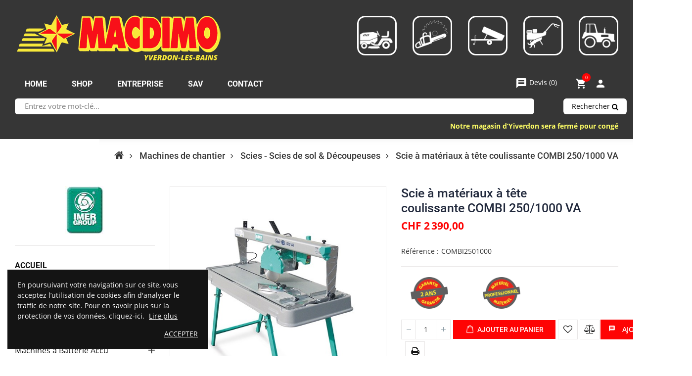

--- FILE ---
content_type: text/html; charset=utf-8
request_url: https://macdimo.ch/scies-scies-de-sol-decoupeuses/465-scie-a-materiaux-a-tete-coulissante-combi-250-1000-va.html
body_size: 22762
content:
<!doctype html>
<html lang="fr">
    <head>
        
        	
  <meta charset="utf-8">


  <meta http-equiv="x-ua-compatible" content="ie=edge">



	<link rel="canonical" href="https://macdimo.ch/scies-scies-de-sol-decoupeuses/465-scie-a-materiaux-a-tete-coulissante-combi-250-1000-va.html">

	 	  	 				<title>Macdimo SA | Scie à matériaux à tête coulissante COMBI 250/1000 VA | Yverdon-les-Bains, Suisse</title>
				 	 	

  <meta name="description" content="">
  <meta name="keywords" content="">
      
        



  <meta name="viewport" content="width=device-width, initial-scale=1">



  <link rel="icon" type="image/vnd.microsoft.icon" href="https://macdimo.ch/img/favicon-1.ico?1626701831">
  <link rel="shortcut icon" type="image/x-icon" href="https://macdimo.ch/img/favicon-1.ico?1626701831">


    <link rel="stylesheet" href="https://macdimo.ch/themes/dekora/assets/cache/theme-0a971184.css" type="text/css" media="all">




  	 


  <script type="text/javascript">
        var m4_base_uri = "https:\/\/macdimo.ch\/";
        var m4_pdf_controller = "https:\/\/macdimo.ch\/module\/m4pdf\/pdf?ajax=1";
        var opCompare = {"url":"\/\/macdimo.ch\/module\/nrtcompare\/comparator","ids":[],"notifications":{"add":"Ajouter pour comparer","remove":"Enlever de la comparaison","unit":"article","units":"articles"}};
        var opCountDown = {"notifications":{"days":"Days","hours":"Hrs","minute":"Min","seconds":"Sec"}};
        var opPbder = {"ajax":"\/\/macdimo.ch\/module\/nrtpagebuilder\/ajax"};
        var opPopUp = {"ajax":"\/\/macdimo.ch\/module\/nrtpopupnewsletter\/ajax","time_dl":"1000"};
        var opSearch = {"title":"Produits","notifications":"Pas de r\u00e9sultat","sku":"UGS","imageType":"cart_default"};
        var opShoppingCart = {"ajax":"\/\/macdimo.ch\/module\/nrtshoppingcart\/ajax"};
        var opThemect = {"footer_fixed":"0","prev":"Prev","next":"Next"};
        var opWishList = {"url":"\/\/macdimo.ch\/module\/nrtwishlist\/view","actions":"\/\/macdimo.ch\/module\/nrtwishlist\/actions","login":"\/\/macdimo.ch\/module\/nrtwishlist\/login","ids":[],"alert":{"add":"Ajouter \u00e0 la liste de souhaits","view":"Aller \u00e0 la liste des souhaits","unit":"article","units":"articles"}};
        var prestashop = {"cart":{"products":[],"totals":{"total":{"type":"total","label":"Total","amount":0,"value":"CHF\u00a00,00"},"total_including_tax":{"type":"total","label":"Total TTC","amount":0,"value":"CHF\u00a00,00"},"total_excluding_tax":{"type":"total","label":"Total HT :","amount":0,"value":"CHF\u00a00,00"}},"subtotals":{"products":{"type":"products","label":"Sous-total","amount":0,"value":"CHF\u00a00,00"},"discounts":null,"shipping":{"type":"shipping","label":"Livraison","amount":0,"value":""},"tax":{"type":"tax","label":"Taxes incluses","amount":0,"value":"CHF\u00a00,00"}},"products_count":0,"summary_string":"0 articles","vouchers":{"allowed":1,"added":[]},"discounts":[],"minimalPurchase":0,"minimalPurchaseRequired":""},"currency":{"name":"Franc suisse","iso_code":"CHF","iso_code_num":"756","sign":"CHF"},"customer":{"lastname":null,"firstname":null,"email":null,"birthday":null,"newsletter":null,"newsletter_date_add":null,"optin":null,"website":null,"company":null,"siret":null,"ape":null,"is_logged":false,"gender":{"type":null,"name":null},"addresses":[]},"language":{"name":"Fran\u00e7ais (French)","iso_code":"fr","locale":"fr-FR","language_code":"fr","is_rtl":"0","date_format_lite":"d.m.Y","date_format_full":"d.m.Y H:i:s","id":1},"page":{"title":"","canonical":null,"meta":{"title":"Scie \u00e0 mat\u00e9riaux \u00e0 t\u00eate coulissante COMBI 250\/1000 VA","description":"","keywords":"","robots":"index"},"page_name":"product","body_classes":{"lang-fr":true,"lang-rtl":false,"country-CH":true,"currency-CHF":true,"layout-left-column":true,"page-product":true,"tax-display-enabled":true,"product-id-465":true,"product-Scie \u00e0 mat\u00e9riaux \u00e0 t\u00eate coulissante COMBI 250\/1000 VA":true,"product-id-category-291":true,"product-id-manufacturer-33":true,"product-id-supplier-0":true,"product-available-for-order":true},"admin_notifications":[]},"shop":{"name":"Macdimo SA","logo":"https:\/\/macdimo.ch\/img\/macdimo-logo-16262609251.jpg","stores_icon":"https:\/\/macdimo.ch\/img\/logo_stores.png","favicon":"https:\/\/macdimo.ch\/img\/favicon-1.ico"},"urls":{"base_url":"https:\/\/macdimo.ch\/","current_url":"https:\/\/macdimo.ch\/scies-scies-de-sol-decoupeuses\/465-scie-a-materiaux-a-tete-coulissante-combi-250-1000-va.html","shop_domain_url":"https:\/\/macdimo.ch","img_ps_url":"https:\/\/macdimo.ch\/img\/","img_cat_url":"https:\/\/macdimo.ch\/img\/c\/","img_lang_url":"https:\/\/macdimo.ch\/img\/l\/","img_prod_url":"https:\/\/macdimo.ch\/img\/p\/","img_manu_url":"https:\/\/macdimo.ch\/img\/m\/","img_sup_url":"https:\/\/macdimo.ch\/img\/su\/","img_ship_url":"https:\/\/macdimo.ch\/img\/s\/","img_store_url":"https:\/\/macdimo.ch\/img\/st\/","img_col_url":"https:\/\/macdimo.ch\/img\/co\/","img_url":"https:\/\/macdimo.ch\/themes\/dekora\/assets\/img\/","css_url":"https:\/\/macdimo.ch\/themes\/dekora\/assets\/css\/","js_url":"https:\/\/macdimo.ch\/themes\/dekora\/assets\/js\/","pic_url":"https:\/\/macdimo.ch\/upload\/","pages":{"address":"https:\/\/macdimo.ch\/adresse","addresses":"https:\/\/macdimo.ch\/adresses","authentication":"https:\/\/macdimo.ch\/connexion","cart":"https:\/\/macdimo.ch\/panier","category":"https:\/\/macdimo.ch\/index.php?controller=category","cms":"https:\/\/macdimo.ch\/index.php?controller=cms","contact":"https:\/\/macdimo.ch\/contactez-nous","discount":"https:\/\/macdimo.ch\/reduction","guest_tracking":"https:\/\/macdimo.ch\/suivi-commande-invite","history":"https:\/\/macdimo.ch\/historique-commandes","identity":"https:\/\/macdimo.ch\/identite","index":"https:\/\/macdimo.ch\/","my_account":"https:\/\/macdimo.ch\/mon-compte","order_confirmation":"https:\/\/macdimo.ch\/confirmation-commande","order_detail":"https:\/\/macdimo.ch\/index.php?controller=order-detail","order_follow":"https:\/\/macdimo.ch\/suivi-commande","order":"https:\/\/macdimo.ch\/commande","order_return":"https:\/\/macdimo.ch\/index.php?controller=order-return","order_slip":"https:\/\/macdimo.ch\/avoirs","pagenotfound":"https:\/\/macdimo.ch\/page-introuvable","password":"https:\/\/macdimo.ch\/recuperation-mot-de-passe","pdf_invoice":"https:\/\/macdimo.ch\/index.php?controller=pdf-invoice","pdf_order_return":"https:\/\/macdimo.ch\/index.php?controller=pdf-order-return","pdf_order_slip":"https:\/\/macdimo.ch\/index.php?controller=pdf-order-slip","prices_drop":"https:\/\/macdimo.ch\/promotions","product":"https:\/\/macdimo.ch\/index.php?controller=product","search":"https:\/\/macdimo.ch\/recherche","sitemap":"https:\/\/macdimo.ch\/plan-site","stores":"https:\/\/macdimo.ch\/magasins","supplier":"https:\/\/macdimo.ch\/fournisseur","register":"https:\/\/macdimo.ch\/connexion?create_account=1","order_login":"https:\/\/macdimo.ch\/commande?login=1"},"alternative_langs":[],"theme_assets":"\/themes\/dekora\/assets\/","actions":{"logout":"https:\/\/macdimo.ch\/?mylogout="},"no_picture_image":{"bySize":{"cart_default":{"url":"https:\/\/macdimo.ch\/img\/p\/fr-default-cart_default.jpg","width":125,"height":125},"technology_cart_default":{"url":"https:\/\/macdimo.ch\/img\/p\/fr-default-technology_cart_default.jpg","width":125,"height":151},"supper_market_cart_default":{"url":"https:\/\/macdimo.ch\/img\/p\/fr-default-supper_market_cart_default.jpg","width":126,"height":160},"technology_small_default":{"url":"https:\/\/macdimo.ch\/img\/p\/fr-default-technology_small_default.jpg","width":193,"height":150},"small_default":{"url":"https:\/\/macdimo.ch\/img\/p\/fr-default-small_default.jpg","width":190,"height":190},"supper_market_small_default":{"url":"https:\/\/macdimo.ch\/img\/p\/fr-default-supper_market_small_default.jpg","width":190,"height":241},"home_default":{"url":"https:\/\/macdimo.ch\/img\/p\/fr-default-home_default.jpg","width":300,"height":300},"supper_market_home_default":{"url":"https:\/\/macdimo.ch\/img\/p\/fr-default-supper_market_home_default.jpg","width":300,"height":381},"technology_home_default":{"url":"https:\/\/macdimo.ch\/img\/p\/fr-default-technology_home_default.jpg","width":370,"height":448},"technology_medium_default":{"url":"https:\/\/macdimo.ch\/img\/p\/fr-default-technology_medium_default.jpg","width":530,"height":642},"large_default":{"url":"https:\/\/macdimo.ch\/img\/p\/fr-default-large_default.jpg","width":600,"height":600},"medium_default":{"url":"https:\/\/macdimo.ch\/img\/p\/fr-default-medium_default.jpg","width":600,"height":600},"supper_market_large_default":{"url":"https:\/\/macdimo.ch\/img\/p\/fr-default-supper_market_large_default.jpg","width":800,"height":1016},"supper_market_medium_default":{"url":"https:\/\/macdimo.ch\/img\/p\/fr-default-supper_market_medium_default.jpg","width":800,"height":1016},"technology_large_default":{"url":"https:\/\/macdimo.ch\/img\/p\/fr-default-technology_large_default.jpg","width":800,"height":1030}},"small":{"url":"https:\/\/macdimo.ch\/img\/p\/fr-default-cart_default.jpg","width":125,"height":125},"medium":{"url":"https:\/\/macdimo.ch\/img\/p\/fr-default-supper_market_home_default.jpg","width":300,"height":381},"large":{"url":"https:\/\/macdimo.ch\/img\/p\/fr-default-technology_large_default.jpg","width":800,"height":1030},"legend":""}},"configuration":{"display_taxes_label":true,"display_prices_tax_incl":true,"is_catalog":false,"show_prices":true,"opt_in":{"partner":false},"quantity_discount":{"type":"discount","label":"Remise sur prix unitaire"},"voucher_enabled":1,"return_enabled":0},"field_required":[],"breadcrumb":{"links":[{"title":"Home","url":"https:\/\/macdimo.ch\/"},{"title":"Machines de chantier","url":"https:\/\/macdimo.ch\/241-machines-de-chantier"},{"title":"Scies - Scies de sol & D\u00e9coupeuses","url":"https:\/\/macdimo.ch\/291-scies-scies-de-sol-decoupeuses"},{"title":"Scie \u00e0 mat\u00e9riaux \u00e0 t\u00eate coulissante COMBI 250\/1000 VA","url":"https:\/\/macdimo.ch\/scies-scies-de-sol-decoupeuses\/465-scie-a-materiaux-a-tete-coulissante-combi-250-1000-va.html"}],"count":4},"link":{"protocol_link":"https:\/\/","protocol_content":"https:\/\/"},"time":1769320985,"static_token":"82e4210a06483c8adcda4ebaf29bd146","token":"f05537d1fe85dbe31878970e5d3b398c","debug":false};
        var psemailsubscription_subscription = "https:\/\/macdimo.ch\/module\/ps_emailsubscription\/subscription";
        var psr_icon_color = "#F19D76";
      </script>



  <!-- emarketing start -->







<!-- emarketing end --><!-- ProductVideo vars -->
<script type="text/javascript">
        var pv_force_thumb_size = 0;
        var pv_disable_autosize = 0;
        var pv_disable_replace = 0;
        var pv_disable_img_hide = 0;
        var pv_hide_image_container = 0;
        var pv_side_position = -1;
        var pv_thumb_add_width = 0;
        var pv_image_zindex = 999;
        var pv_load_delay = 0;
        var pv_deep_select = 0;
        var pv_thumb_dir = 0;
        var pv_default = 0;
        var pv_auto = 0;
        var pv_limit = 0;
        var pv_click_to_activate = 0;
        var pv_custom_img_slider_refresh = 0;
        var pv_custom_slider_sync = 0;
        var pv_rel = 0;
        var pv_cont = 1;
        var pv_info = 0;
        var pv_priv = 1;
        var pv_loop = 1;
        var pv_pos = 2;
        var pv_vim_portrait = 1;
        var PV_VIM_MUTED = 0;
        var pv_vim_loop = 1;
        var pv_vim_byline = 1;
        var pv_vim_badge = 1;
        var pv_vim_title = 1;
        var pv_vim_autoplay = 1;
        var pv_force_hide_preview = 0;
        var pv_force_button = 0;
        var pv_force_controls = 0;
        var pv_force_close = 0;
        var pv_no_padding = 0;
        var pv_fancy_link = 1;
            var pv_main_image = '';
        var pv_image_container = '';
        var pv_videoholder_placement = '';
        var pv_clt = 'li';
        var pv_custom_img_slider = '0';
        var pv_custom_img_slider_selector = '';
        var pv_custom_main_img_slider_selector = '';
        var pv_click_behaviour_type = 'click';
        var pv_list_cust_holder = '';
        var pv_list_cust_button_holder = '';
        var pv_list_cust_button_insert = '1';
        var pv_list_cust_filter = '';
        var pv_list_cust_selector = '';
        var pv_vim_color = '#00adef';
        var pv_burl = '/';
            var pv_thumb_before = '';         var pv_thumb_after = '';         var pv_custom_main_img_slider_pre = '';         var pv_custom_main_img_slider_post = '';          
    var pv_video_list = false;
    
    </script>
<!-- Video Microdata Start -->
<!-- Video Microdata End -->
<script type="text/javascript">
	(window.gaDevIds=window.gaDevIds||[]).push('d6YPbH');
	(function(i,s,o,g,r,a,m){i['GoogleAnalyticsObject']=r;i[r]=i[r]||function(){
	(i[r].q=i[r].q||[]).push(arguments)},i[r].l=1*new Date();a=s.createElement(o),
	m=s.getElementsByTagName(o)[0];a.async=1;a.src=g;m.parentNode.insertBefore(a,m)
	})(window,document,'script','https://www.google-analytics.com/analytics.js','ga');

            ga('create', 'UA-44372792-1', 'auto');
                        ga('send', 'pageview');
    
    ga('require', 'ec');
</script>

<script type="text/javascript">
    var quotesCartEmpty  = "Votre panier de devis est vide";
    var quotesCart  = "https://macdimo.ch/module/askforaquote/QuotesCart";
    var catalogMode  = "0";
    var mainCmsPage  = "0";
    var messagingEnabled  = "1";
    var minQuantityProduct  = "1";
    var ga_enabled = 0;
</script>





        
  <meta property="og:type" content="product">
  <meta property="og:url" content="https://macdimo.ch/scies-scies-de-sol-decoupeuses/465-scie-a-materiaux-a-tete-coulissante-combi-250-1000-va.html">
  <meta property="og:title" content="Scie à matériaux à tête coulissante COMBI 250/1000 VA">
  <meta property="og:site_name" content="Macdimo SA">
  <meta property="og:description" content="">
  <meta property="og:image" content="https://macdimo.ch/456-technology_large_default/scie-a-materiaux-a-tete-coulissante-combi-250-1000-va.jpg">
  	<meta property="product:pretax_price:amount" content="2210.915818">
	<meta property="product:pretax_price:currency" content="CHF">
	<meta property="product:price:amount" content="2390">
	<meta property="product:price:currency" content="CHF">
    
        
        <!-- Google Tag Manager -->
<script>(function(w,d,s,l,i){w[l]=w[l]||[];w[l].push({'gtm.start':
new Date().getTime(),event:'gtm.js'});var f=d.getElementsByTagName(s)[0],
j=d.createElement(s),dl=l!='dataLayer'?'&l='+l:'';j.async=true;j.src=
'https://www.googletagmanager.com/gtm.js?id='+i+dl;f.parentNode.insertBefore(j,f);
})(window,document,'script','dataLayer','GTM-MFVD9C3');</script>
<!-- End Google Tag Manager -->
        
    </head>
    <body id="product" class="lang-fr country-ch currency-chf layout-left-column page-product tax-display-enabled product-id-465 product-scie-a-materiaux-a-tete-coulissante-combi-250-1000-va product-id-category-291 product-id-manufacturer-33 product-id-supplier-0 product-available-for-order wide header-desktop-1 header-mobile-1 footer-1 content-type-1 is-full-width menu-sticky menu-sticky-mb">
        
        <!-- Google Tag Manager (noscript) -->
<noscript><iframe src="https://www.googletagmanager.com/ns.html?id=GTM-MFVD9C3"
height="0" width="0" style="display:none;visibility:hidden"></iframe></noscript>
<!-- End Google Tag Manager (noscript) -->
        
        
          
        
        <main>
            
                                  
            
                	<div id="header-desktop" class="hidden-md-down">
	<div id="header-top-before">
					



		
	</div>
    <div id="header-top">
						<style type="text/css">
#marquee_container{
/*position:absolute;z-index:500;top:244px;width:1px; */
position:absolute;z-index:500;top:244px;width:100%;margin:0;padding: 0 30px;}
}
#marquee_container2{
/*position:relative;margin-left:50%;left:0px;font-family:Verdana;color:
	#FFFF66;font-size:21px;line-height:30px;font-weight:bold; z-index:1000;"*/
	position:relative;margin-left:0;left:0px;font-family:Verdana;color:#FFFF66;font-size:21px;line-height:30px;font-weight:bold;z-index:1000;}
}
#marquee_style{
height:30px; width:800px; margin-top:5px; margin-right:30px; margin-bottom:5px;margin-left:30px;
}
@media screen and (max-width: 600px) {
#marquee_container{
position:absolute;z-index:500;top:244px;width:90%;margin:0 5%;}
#marquee_container2{
position:relative;margin-left:0;left:0px;font-family:Verdana;color:#FFFF66;font-size:21px;line-height:30px;font-weight:bold;z-index:1000;}
#marquee_style{
height:30px;width:100%;margin-top:5px;margin-right:30px;margin-bottom:5px;margin-left:30px;}
}
</style>
<div id="marquee_container">
	<div id="marquee_container2">
		<marquee id="marquee_style" direction="left" behavior="scroll" scrollamount="7" scrolldelay="1"><a href="https://macdimo.ch/343-machines-a-batterie-accu" target="_blank" style="color:#FFFF66;">                           Notre magasin d’Yiverdon sera fermé pour congés annuels du 22 décembre au 5 janvier inclus. Pendant cette période, notre site internet reste pleinement opérationnel pour vos commandes.               </a></marquee>
	</div>
</div>

        <div class="container container-parent">
			<div class="wrapper-header-top">
				<div class="nav-top-left">
					
					
				</div>
				<div class="nav-top-center">
					
					
				</div>
				<div class="nav-top-right">
					
					
				</div>
			</div>
        </div>
    </div>
    <div id="header-middle">
        <div class="container container-parent">
			<div class="wrapper-header-middle">
				<div class="header-logo">
					<a href="https://macdimo.ch/"> 
													<img class="logo_home img-responsive logo-top-header" src="https://macdimo.ch/img/macdimo-logo-16262609251.jpg" alt="Macdimo SA" title="Macdimo SA"/>
											</a>
				</div>	
				<div class="header-symbole">
				<img class="symbole" src="../../../../../img/symboles/tondeuses.png" />
				<img class="symbole" src="../../../../../img/symboles/machines-bois.png" />
				<img class="symbole" src="../../../../../img/symboles/remorques.png" />
				<img class="symbole" src="../../../../../img/symboles/motoculteurs.png" />
				<img class="symbole" src="../../../../../img/symboles/tracteurs.png" />
				</div>	
				<div class=clearfix></div>
        </div>
    </div>
    <div id="header-bottom">
						<div class="header-top">
											<div id="content-hook-15-1" class="page-builder clearfix hidden-xs hidden-sm">
			 
				<div class="row">
							
																																																																		
																									<div class="col-xs-6 col-sm-6 col-md-6 col-lg-6 col-xl-6">
		<div id="content-hook-15-2" class="column-inner title-left">
								
    									<!-- MODULE Quotes cart -->
<script type="text/javascript">
    var quotesCartTop = true;
</script>
<div class="afqQuotesCartOver">
	<div id="quotesCart">
		<div class="quotes_cart">
            <a href="https://macdimo.ch/module/askforaquote/QuotesCart" rel="nofollow" id="quotes-cart-link">
				<i class="material-icons">message</i>				<span class="hidden-sm-down">Devis</span>
				 (<span class="ajax_quote_quantity">0</span>)
			</a>
			<div id="box-body" class="quotes_cart_block" style="display:none;">
				<div class="block_content">
					<div id="quoteProductList">
						<div class="product-list-content unvisible">
							<dl id="quotes-products" class="products">
															</dl>
							
															<div class="quotes-cart-prices">
									<div class="row">
										<span class="col-xs-12 col-lg-6 text-center">Total :</span>
										<span class="quotes-cart-total col-xs-12 col-lg-6 text-center">
																					</span>
									</div>
								</div>
													</div>
							
						<div class="alert product-list-empty">
							Aucun article au devis
						</div>
					</div>
					
					<div class="quoteCartButtons">
												<a class="button_order_cart btn btn-default button button-small" href="https://macdimo.ch/module/askforaquote/QuotesCart" title="Voir mon devis" rel="nofollow">
							<span>Voir mon devis</span>
						</a>
					</div>
									</div>
			</div>
		</div>
	</div>
</div>
<!-- /MODULE Quotes cart -->
																											</div>
	</div>		
																																	<div class="col-xs-1 col-sm-1 col-md-1 col-lg-1 col-xl-1">
		<div id="content-hook-15-3" class="column-inner title-left">
								
    									<a class="btn-side-bar btn-side-bar-cart" href="javascript:void(0)" data-toggle="slide-bar" data-position="right" data-target="#slide-bar-shopping-cart" data-title-mobile="Panier">
	<i class="fa fa-shopping-cart"></i>
	<span class="shopping-cart-nb js-shopping-cart-nb">
		0
	</span>
	<span class="shopping-cart-item js-shopping-cart-item">
		<span class="cart-txt-title">
			Panier:
		</span>
		<span class="cart-txt">
			article(s)
		</span>
		<span class="cart-line">
			-
		</span>
		<span class="cart-totals">
			CHF 0,00
		</span>
	</span>
</a>
																											</div>
	</div>		
																																	<div class="col-xs-2 col-sm-2 col-md-2 col-lg-2 col-xl-2">
		<div id="content-hook-15-4" class="column-inner title-left">
								
    									<a class="btn-side-bar btn-side-bar-account" href="javascript:void(0)" data-toggle="slide-bar" data-position='right' data-target="#slide-bar-account" data-title-mobile="Compte" title="Mon compte">
	<i class="fa fa-user"></i>
	My Account
</a>
																											</div>
	</div>		
																														</div>	
			 	
		</div>		
					



				</div>
					<nav id="horizontal_menu">
			
<ul class="nrt_mega_menu element_ul_depth_0">
					<li id="nrt_mega_1" class="element_li_depth_0 submenu_position_0">
			<a id="style_element_a_1" href="https://macdimo.ch/" class="element_a_depth_0" title="home"><span class="title_font">home</span></a>
					</li>
					<li id="nrt_mega_14" class="element_li_depth_0 submenu_position_0 is_parent">
			<a id="style_element_a_14" href="https://macdimo.ch/promotions?order=product.name.random" class="element_a_depth_0 is_parent" title="SHOP"><span class="title_font">SHOP</span><span class="triangle"></span></a>
							
	<div class="menu_sub style_wide" style="width: 500px">
		<div class="row m_column_row">
									</div>
	</div>
						</li>
					<li id="nrt_mega_13" class="element_li_depth_0 submenu_position_0">
			<a id="style_element_a_13" href="https://macdimo.ch/content/4-entreprise" class="element_a_depth_0" title="Entreprise"><span class="title_font">Entreprise</span></a>
					</li>
					<li id="nrt_mega_15" class="element_li_depth_0 submenu_position_0">
			<a id="style_element_a_15" href="https://macdimo.ch/content/1-sav" class="element_a_depth_0" title="SAV"><span class="title_font">SAV</span></a>
					</li>
					<li id="nrt_mega_16" class="element_li_depth_0 submenu_position_0">
			<a id="style_element_a_16" href="https://macdimo.ch/content/5-contact" class="element_a_depth_0" title="Contact"><span class="title_font">Contact</span></a>
					</li>
	</ul>	</nav>

		<div class=clearfix></div>
		<div id="recherche"><div class="search-widget">
	<form class="searchbox" method="get" action="//macdimo.ch/recherche">
		<input type="hidden" name="order" value="product.price.asc" />
					<input name="c" value="0" type="hidden">
				<input class="search_query" type="text" name="s" value="" placeholder="Entrez votre mot-clé...">
		<button type="submit" class="button-search">
			Rechercher
			<span class="search-loading fa fa-circle-o-notch fa-spin"></span>
			<span class="search-loader fa fa-search"></span>
		</button>
		<ul class="search-result"></ul>
	</form>
	</div></div>
		</div>
	
		</div>
	
</div>
	<div id="header-mobile" class="hidden-lg-up">	<div id="nav-mobile">
		<div id="nav-mobile-content">
			<a class="btn-side-bar btn-side-bar-menu" href="javascript:void(0)" data-toggle="slide-bar" data-position="left" data-target="#slide-bar-megamenu" data-title-mobile="Menu">
	<i class="fa fa-bars"></i>
	Catégories
</a><a class="btn-side-bar btn-side-bar-search search-widget"  href="javascript:void(0)" data-toggle="search-box" data-title-mobile="Rechercher">
	<span class="search-c-v hidden">
				<span class="search-value">
							Entrez vos mot-clés...
					</span>
	</span>
	<span class="btn-search">
		<i class="fa fa-search"></i>
		<span class="search-txt">Rechercher</span>
	</span>
</a>
<a class="btn-side-bar btn-side-bar-cart" href="javascript:void(0)" data-toggle="slide-bar" data-position="right" data-target="#slide-bar-shopping-cart" data-title-mobile="Panier">
	<i class="fa fa-shopping-cart"></i>
	<span class="shopping-cart-nb js-shopping-cart-nb">
		0
	</span>
	<span class="shopping-cart-item js-shopping-cart-item">
		<span class="cart-txt-title">
			Panier:
		</span>
		<span class="cart-txt">
			article(s)
		</span>
		<span class="cart-line">
			-
		</span>
		<span class="cart-totals">
			CHF 0,00
		</span>
	</span>
</a><a class="btn-side-bar btn-side-bar-account" href="javascript:void(0)" data-toggle="slide-bar" data-position='right' data-target="#slide-bar-account" data-title-mobile="Compte" title="Mon compte">
	<i class="fa fa-user"></i>
	My Account
</a><a class="btn-side-bar btn-side-bar-wishlist sb-item" href="//macdimo.ch/module/nrtwishlist/view" title="Ma liste des souhaits" data-title-mobile="Ma liste des souhaits"><i class="fa fa-heart"></i><span>Ma liste des souhaits&nbsp;(<span class="js-wishlist-nb">0</span>&nbsp;<span class="js-wishlist-unit">articles</span>)</span></a><a class="btn-side-bar btn-side-bar-compare" href="//macdimo.ch/module/nrtcompare/comparator" title="Comparer" data-title-mobile="Comparer">
	<i class="fa fa-balance-scale"></i>
	<span>Comparer 
		(<span class="js-compare-nb">0</span><span class="js-compare-unit"> articles</span>)
	</span>
</a>


			<a class="btn-side-bar btn-side-bar-maps" href="//macdimo.ch/content/5-contact" title="Maps" data-title-mobile="Contact">
				<i class="fa fa-map-marker"></i>
				Contact
			</a>
			
		</div>
	</div>
</div><div id="header-mobile-logo" class="hidden-lg-up text-center">
	<a href="https://macdimo.ch/"> 
					<img class="logo_home img-responsive" src="https://macdimo.ch/img/macdimo-logo-16262609251.jpg" alt="Macdimo SA"/>
			</a>
</div>
            
			
					 
<nav id="breadcrumb">
	<div class="container container-parent title_font">
		<ol itemscope itemtype="http://schema.org/BreadcrumbList">
												<li itemprop="itemListElement" itemscope itemtype="http://schema.org/ListItem">
						<a itemprop="item" href="https://macdimo.ch/">
							<span itemprop="name">
								Home
							</span>
						</a>
						<meta itemprop="position" content="1">
					</li>
																<li itemprop="itemListElement" itemscope itemtype="http://schema.org/ListItem">
						<a itemprop="item" href="https://macdimo.ch/241-machines-de-chantier">
							<span itemprop="name">
								Machines de chantier
							</span>
						</a>
						<meta itemprop="position" content="2">
					</li>
																<li itemprop="itemListElement" itemscope itemtype="http://schema.org/ListItem">
						<a itemprop="item" href="https://macdimo.ch/291-scies-scies-de-sol-decoupeuses">
							<span itemprop="name">
								Scies - Scies de sol &amp; Découpeuses
							</span>
						</a>
						<meta itemprop="position" content="3">
					</li>
																<li itemprop="itemListElement" itemscope itemtype="http://schema.org/ListItem">
						<a itemprop="item" href="https://macdimo.ch/scies-scies-de-sol-decoupeuses/465-scie-a-materiaux-a-tete-coulissante-combi-250-1000-va.html">
							<span itemprop="name">
								Scie à matériaux à tête coulissante COMBI 250/1000 VA
							</span>
						</a>
						<meta itemprop="position" content="4">
					</li>
									</ol>
	</div>
</nav>			
			
            
                
<div id="notifications">
	<div class="container container-parent">
																	</div>
</div>
            
            
	<div id="wrapper">
		
		<div class="container container-parent">
			
			<section id="main" class="product-layout-6" itemscope itemtype="https://schema.org/Product">
				<meta itemprop="url" content="https://macdimo.ch/scies-scies-de-sol-decoupeuses/465-scie-a-materiaux-a-tete-coulissante-combi-250-1000-va.html">
				<div class="row">
					<div id="content-wrapper" class="left-column col-xs-12 col-lg-9">
						<div id="main-content" class="product-container">
							<div class="row row-product">
								<div class="col-xs-12 col-lg-6 col-product-image">
									
												
											<div class="js-wrapper-scroll no_grid">	  
												
														 

		 
	 
<div class="images-container">
	
	<meta itemprop="image" content="https://macdimo.ch/456-large_default/scie-a-materiaux-a-tete-coulissante-combi-250-1000-va.jpg">
	<div class="product-cover" id="main_image">
		
	
	<ul class="label-flags">
	  	</ul>
		<div class="js-scroll-large-images row">
			<div class="item-image item-image-0 col-xs-12 col-sm-6">
				<div class="box-item-image">
					<div class="img-placeholder large_default">
						<div class="easyzoom easyzoom-product">
							<a href="https://macdimo.ch/456-large_default/scie-a-materiaux-a-tete-coulissante-combi-250-1000-va.jpg"></a>
						</div>
																									<img
							class="img-loader lazy-load" 
							data-src="https://macdimo.ch/456-large_default/scie-a-materiaux-a-tete-coulissante-combi-250-1000-va.jpg"
							src="https://macdimo.ch/modules/nrtthemecustomizer/views/img/placeholder.jpg" 
							alt="Scie à matériaux à tête coulissante COMBI 250/1000 VA"
							title="Scie à matériaux à tête coulissante COMBI 250/1000 VA" 
							width="600"
							height="600"
						>
					</div>
					<a class="layer" href="https://macdimo.ch/456-large_default/scie-a-materiaux-a-tete-coulissante-combi-250-1000-va.jpg">
						<i class="fto fto-plus zoom-in"></i>
					</a>
				</div>
			</div>
															</div>
	</div>
	
	
	<div class="box_thumb images-1" id="level1">
		<div class="product-images js-scroll-small-images">
			<div class="item-image item-image-0">
				<div class="box-item-image">
					<div class="img-placeholder large_default">
												<img
							class="img-loader lazy-load" 
							data-src="https://macdimo.ch/456-large_default/scie-a-materiaux-a-tete-coulissante-combi-250-1000-va.jpg"
							src="https://macdimo.ch/modules/nrtthemecustomizer/views/img/placeholder.jpg" 
							alt="Scie à matériaux à tête coulissante COMBI 250/1000 VA"
							title="Scie à matériaux à tête coulissante COMBI 250/1000 VA" 
							width="600"
							height="600"
						>
					</div>
				</div>
			</div>
																	
		</div>
	</div>
	
	

</div>												
											</div>
										
									
								</div>
								<div class="col-xs-12 col-lg-6 col-product-info">
									<div class="content-product-detail">
										
											
											<div class="wrapper-name-detail">
												<h1 class="name_detail" itemprop="name">
													Scie à matériaux à tête coulissante COMBI 250/1000 VA
												</h1>
												  
											</div>
											
										

										

										
											<div class="product-prices">
			
		  <div
			class="product-price "
			itemprop="offers"
			itemscope
			itemtype="https://schema.org/Offer"
		  >
			<link itemprop="availability" href="https://schema.org/InStock"/>
			<meta itemprop="priceCurrency" content="CHF">

			<div class="current-price">
 			<span itemprop="price" content="2390">CHF 2 390,00</span>
								
									
			</div>
		 
		
				
		  		

		
		  		

		
		  		
		
					<div class="label-small  infotaxe  infotaxe_2">
				<span class="control-label">Prix </span>
				<div class="tax-shipping-delivery-label">
					TTC
				</div>
			</div>
				
		
	 <div itemprop="shippingDetails" itemtype="https://schema.org/OfferShippingDetails" itemscope>
        
       
	 <div itemprop="shippingRate" itemtype="https://schema.org/MonetaryAmount" itemscope>
	                     <meta itemprop="currency" content="CHF" />
                   <meta itemprop="value" content="0" />
         
         
         
	 
    </div>
          	 <div itemprop="shippingDestination" itemtype="https://schema.org/DefinedRegion" itemscope>
                                
                 <meta itemprop="addressCountry" content="CH">
                          </div>
                <div itemprop="deliveryTime" itemtype="https://schema.org/ShippingDeliveryTime" itemscope>
            <div itemprop="handlingTime" itemtype="https://schema.org/QuantitativeValue" itemscope>
              <meta itemprop="minValue" content="5" />
              <meta itemprop="maxValue" content="7" />
            </div>
            <div itemprop="transitTime" itemtype="https://schema.org/QuantitativeValue" itemscope>
              <meta itemprop="minValue" content="5" />
              <meta itemprop="maxValue" content="7" />
            </div>
          </div>
              </div>
							     </div>
	 
</div>										 

										
											<div id="product-description-short-465" class="product-description-short-detail" itemprop="description">
												
											</div>
										

										
										
											<div class="js-product-images-modal">
    <meta itemprop="gtin8" content="00000465" />
	<div class="label-small">
		<span class="control-label">Référence </span>
		<div class="reference-detail">
							COMBI2501000
          
					</div>
	</div>
</div>
										 

										<div class="product-information">
																						<div class="product-actions"> 
												
													<form action="https://macdimo.ch/panier" method="post" id="add-to-cart-or-refresh">
														<input type="hidden" name="token" value="82e4210a06483c8adcda4ebaf29bd146">
														<input type="hidden" name="id_product" value="465" id="product_page_product_id">
														<input type="hidden" name="id_customization" value="0" id="product_customization_id">

														
															<div class="product-variants">
  </div>
														

														
																													

														
															<div class="product-discounts">
  </div>
														
													
														 
																																	<div class="row product-badges"> 
																																					
																																																									<div class="col-xs-4"><img src="https://macdimo.ch/img/symboles/garanties/garantie_2.png" alt="GARANTIE 2 ANS" class="img-responsive"> </div>
																																					

																																					
																		 
																			
																				<div class="col-xs-4"><img src="https://macdimo.ch/img/symboles/garanties/produit_pro.png" alt="PRODUIT PRO" class="img-responsive"></div>
																		
																		

																																					
																																					
																				
																				<div class="col-xs-4"><img id="blinkblink" src="https://macdimo.ch/img/symboles/garanties/produit_franco.png" alt="LIVRAISON FRANCO DE PORT" class="img-responsive"></div>
																				
																			
																		

																																					
																		

																																			</div>
																														  

														
															<div class="product-add-to-cart">
  			
		  <p class="product-minimal-quantity">
					  </p>
		
	    
      <div class="product-quantity">
		  
			
			  <div id="product-availability">
							  </div>	  
			
		  
		   
			<div class="qty">
				<div class="input-group bootstrap-touchspin">	
					<input
						type="number"
						name="qty"
						id="quantity_wanted"
						value="1"
						class="input-group form-control"
						aria-label="Quantité"
					/>
					<span class="input-group-btn-vertical">
						<button class="btn btn-touchspin js-touchspin bootstrap-touchspin-up" type="button">
							<i class="material-icons touchspin-up"></i>
						</button>
						<button class="btn btn-touchspin js-touchspin bootstrap-touchspin-down" type="button">	  
							<i class="material-icons touchspin-down"></i>
						</button>
					</span>
				</div>
			</div>
			<div class="add">
			  <button class="add-to-cart title_font" data-button-action="add-to-cart" type="submit">            
				<i class="shopping-cart  fto fto-bag-2"></i>
				Ajouter au panier
			  </button>
			</div>
		  	
		  
		
			<div class="product-additional-info">
    <a class="button-action button-wishlist js-wishlist" href="javascript:void(0)" data-id-product="465" data-id-product-attribute="0" title="Ajouter à la liste des souhaits"><i class="fa fa-heart-o"></i></a>
        <a 	href="javascript:void(0)" 
        class="button-action js-compare"  
        data-id-product="465"
        data-id-product-attribute="0"
        data-url="//macdimo.ch/module/nrtcompare/actions"
        title="Ajouter pour comparer">
        <i class="fa fa-balance-scale"></i>
    </a>
 
	
	<!-- Video Product Extra Right Start -->
    <script type="text/javascript">
var custom_list_type = 'li';
</script>
<!-- Video Product Extra Right End --><input type="hidden" id="emarketing_product_id" value="465"/><input type="hidden" id="emarketing_product_name" value="Scie à matériaux à tête coulissante COMBI 250/1000 VA"/><input type="hidden" id="emarketing_product_price" value="2390"/><input type="hidden" id="emarketing_product_category" value="Scies - Scies de sol & Découpeuses"/><input type="hidden" id="emarketing_currency" value="CHF"/>
</div>

<div class="product-additional-info-quotation">
    <a href="https://macdimo.ch/modules/ohmproductpdf/ajaxgen.php?id_product=465&secure_key=630238c937c330522ea60f0b9a535ff1" target="_blank" class=" button-action " style="margin-left:8px;"><i class="fa fa-print"></i> </a>	<div class="ask_offer clearfix" >
		<fieldset class="quote_ask_form">
			<input type="hidden" name="afq_action" value="add" />
			<input type="hidden" name="afq_ajax" value="true" />
			<input type="hidden" name="afq_pid" value="465" />
			<input type="hidden" name="afq_ipa" class="afq_ipa" value="" />
							<input type="hidden" class="afq_pqty" name="afq_pqty" value="1" />
			
							<button class="fly_to_quote_cart_button btn btn-primary">
					<i class="material-icons">message</i>					Ajouter au devis
				</button>
					</fieldset>
	</div>

    
</div>

		
      </div>
    
</div>

														

														
</form>              
												
											</div>	
																						

  	<div class="social-sharing">
	  <span>Partager</span>	
      <ul>
                  <li class="facebook">
              <a href="https://www.facebook.com/sharer.php?u=https%3A%2F%2Fmacdimo.ch%2Fscies-scies-de-sol-decoupeuses%2F465-scie-a-materiaux-a-tete-coulissante-combi-250-1000-va.html" title="Partager" target="_blank">
                Partager
              </a>
          </li>
                  <li class="twitter">
              <a href="https://twitter.com/intent/tweet?text=Scie+%C3%A0+mat%C3%A9riaux+%C3%A0+t%C3%AAte+coulissante+COMBI+250%2F1000+VA https%3A%2F%2Fmacdimo.ch%2Fscies-scies-de-sol-decoupeuses%2F465-scie-a-materiaux-a-tete-coulissante-combi-250-1000-va.html" title="Tweet" target="_blank">
                Tweet
              </a>
          </li>
                  <li class="pinterest">
              <a href="https://www.pinterest.com/pin/create/button/?media=https%3A%2F%2Fmacdimo.ch%2F456%2Fscie-a-materiaux-a-tete-coulissante-combi-250-1000-va.jpg&amp;url=https%3A%2F%2Fmacdimo.ch%2Fscies-scies-de-sol-decoupeuses%2F465-scie-a-materiaux-a-tete-coulissante-combi-250-1000-va.html" title="Pinterest" target="_blank">
                Pinterest
              </a>
          </li>
              </ul>
	</div>
  


											
											
    
                
 
										</div>
									</div>
								</div>
							</div>
															<div id="wrapper-tab-product" class="tabs product-horizontal-tabs clearfix">
	<div class="box-nav-tab">	
		<div class="dropdown-toggle-nav-tab hidden-lg-up">
							Description
					</div> 
		<ul class="nav nav-tabs dropdown-menu-nav-tab" role="tablist">
							<li class="nav-item">
					<a
						class="nav-link active"
						data-toggle="tab"
						href="#description"
						role="tab"
						aria-controls="description"
						 aria-selected="true">Description</a>
				</li>
						<li class="nav-item">
				<a
					class="nav-link"
					data-toggle="tab"
					href="#product-details-tab-content"
					role="tab"
					aria-controls="product-details"
					>Détail du produit</a>
			</li>
								</ul>
	</div>  
	<div class="tab-content" id="tab-content">
		<div class="tab-pane  active" id="description" role="tabpanel">
			
				<div class="product-description">
					<p>Vous trouverez le catalogue imer Bâtiment - Projetction, ci-dessus : </p>

<p> </p>

<p><img alt="" src="https://macdimo.ch/img/descriptions/imer.jpg" style="height:100px;width:79px;" /></p>

<p>Crée pour la coupe de qualité sur les carreaux de grand format : 300 x 600 mm et 900 x 900 mm et autres. Longueur maximale de coupe 1 100 mm. Elle offre une grande capacité de coupe et est prédisposée pour différents types de disques, elle s’adapte aux différents matériaux à couper. Il est possible de couper à la verticale à 90° ainsi qu’en position inclinée comprise entre 90° et 45°.</p>

<p><strong>Caractéristiques : </strong></p>

<p>Ø disque / Ø alésage : 250 / 25.4 mm<br />
Longueur de coupe : 1 000 mm Longitudinale / 1 100 mm Avec descente 2 passages<br />
Profondeur de coupe 1 passage : 66 mm<br />
Profondeur de coupe 2 passages : 105 mm<br />
Dimensions plan de coupe : 500 x 1 115 mm<br />
Puissance moteur : 220V/50Hz 1,5 kW (2 Ch)<br />
Absorption : 9.4 A<br />
Tours moteur : 2 800 trs/min<br />
Débit pompe à eau : 13 L/min<br />
Capacité bac récupération d’eau : 40 L<br />
Dimensions L x l x H : 1 420 x 636 x 619 mm<br />
Dim. emballage : 1 454 x 669 x 654 mm<br />
Dimensions chevalet : 1060 x 545 x 750 mm<br />
Poids machine (emballé) : 53 (65) kg<br />
Poids chevalet : 24 kg</p>

<p><strong>Equipements :</strong></p>

<p>Moteur monophasé 220V/50Hz, 1.5 kW avec protection <br />
thermique et bobine de tension minimum<br />
Interrupteur IP 55<br />
Pointeur laser (seulement sur la COMBI 250-1000 VA)<br />
Butée millimétrée<br />
Disque Ø 250 mm pour le grès émaillé - jante continue<br />
Rapporteur d’angle avec grande superficie d’appui<br />
Plan de coupe en aluminium<br />
Bac de récupération d’eau en plastique antichoc<br />
Chevalet avec 2 roues en plastique (Combi 250/1 000 VA)<br />
Pompe à eau électrique</p>

<p><img alt="" src="https://macdimo.ch/img/descriptions/scie-combi250-1000VA.jpg" style="height:500px;width:500px;" /></p>
				</div>
							



			
		</div>
		
			<div class="tab-pane " id="product-details-tab-content" role="tabpanel">
				<div id="product-details" data-product="{&quot;id_shop_default&quot;:&quot;1&quot;,&quot;id_manufacturer&quot;:&quot;33&quot;,&quot;id_supplier&quot;:&quot;0&quot;,&quot;reference&quot;:&quot;COMBI2501000&quot;,&quot;is_virtual&quot;:&quot;0&quot;,&quot;delivery_in_stock&quot;:&quot;&quot;,&quot;delivery_out_stock&quot;:&quot;&quot;,&quot;id_category_default&quot;:&quot;291&quot;,&quot;on_sale&quot;:&quot;0&quot;,&quot;online_only&quot;:&quot;0&quot;,&quot;ecotax&quot;:0,&quot;minimal_quantity&quot;:&quot;1&quot;,&quot;low_stock_threshold&quot;:null,&quot;low_stock_alert&quot;:&quot;0&quot;,&quot;price&quot;:&quot;CHF\u00a02\u202f390,00&quot;,&quot;unity&quot;:&quot;&quot;,&quot;unit_price_ratio&quot;:&quot;0.000000&quot;,&quot;additional_shipping_cost&quot;:&quot;0.000000&quot;,&quot;customizable&quot;:&quot;0&quot;,&quot;text_fields&quot;:&quot;0&quot;,&quot;uploadable_files&quot;:&quot;0&quot;,&quot;redirect_type&quot;:&quot;&quot;,&quot;id_type_redirected&quot;:&quot;0&quot;,&quot;available_for_order&quot;:&quot;1&quot;,&quot;available_date&quot;:&quot;0000-00-00&quot;,&quot;show_condition&quot;:&quot;1&quot;,&quot;condition&quot;:&quot;new&quot;,&quot;show_price&quot;:&quot;1&quot;,&quot;indexed&quot;:&quot;1&quot;,&quot;visibility&quot;:&quot;both&quot;,&quot;cache_default_attribute&quot;:&quot;0&quot;,&quot;advanced_stock_management&quot;:&quot;0&quot;,&quot;date_add&quot;:&quot;2016-09-30 08:58:00&quot;,&quot;date_upd&quot;:&quot;2022-03-03 12:18:45&quot;,&quot;pack_stock_type&quot;:&quot;3&quot;,&quot;meta_description&quot;:&quot;&quot;,&quot;meta_keywords&quot;:&quot;&quot;,&quot;meta_title&quot;:&quot;&quot;,&quot;link_rewrite&quot;:&quot;scie-a-materiaux-a-tete-coulissante-combi-250-1000-va&quot;,&quot;name&quot;:&quot;Scie \u00e0 mat\u00e9riaux \u00e0 t\u00eate coulissante COMBI 250\/1000 VA&quot;,&quot;description&quot;:&quot;&lt;p&gt;Vous trouverez le catalogue imer B\u00e2timent - Projetction, ci-dessus :\u00a0&lt;\/p&gt;\n\n&lt;p&gt;\u00a0&lt;\/p&gt;\n\n&lt;p&gt;&lt;img alt=\&quot;\&quot; src=\&quot;https:\/\/macdimo.ch\/img\/descriptions\/imer.jpg\&quot; style=\&quot;height:100px;width:79px;\&quot; \/&gt;&lt;\/p&gt;\n\n&lt;p&gt;Cr\u00e9e pour la coupe de qualit\u00e9 sur les carreaux de grand format : 300 x 600 mm et 900 x 900 mm et autres. Longueur maximale de coupe 1 100 mm. Elle offre une grande capacit\u00e9 de coupe et est pr\u00e9dispos\u00e9e pour diff\u00e9rents types de disques, elle s\u2019adapte aux diff\u00e9rents mat\u00e9riaux \u00e0 couper. Il est possible de couper \u00e0 la verticale \u00e0 90\u00b0 ainsi qu\u2019en position inclin\u00e9e comprise entre 90\u00b0 et 45\u00b0.&lt;\/p&gt;\n\n&lt;p&gt;&lt;strong&gt;Caract\u00e9ristiques :\u00a0&lt;\/strong&gt;&lt;\/p&gt;\n\n&lt;p&gt;\u00d8 disque \/ \u00d8 al\u00e9sage : 250 \/ 25.4 mm&lt;br \/&gt;\nLongueur de coupe : 1 000 mm Longitudinale \/ 1 100 mm Avec descente 2 passages&lt;br \/&gt;\nProfondeur de coupe 1 passage : 66 mm&lt;br \/&gt;\nProfondeur de coupe 2 passages : 105 mm&lt;br \/&gt;\nDimensions plan de coupe : 500 x 1 115 mm&lt;br \/&gt;\nPuissance moteur : 220V\/50Hz 1,5 kW (2 Ch)&lt;br \/&gt;\nAbsorption : 9.4 A&lt;br \/&gt;\nTours moteur : 2 800 trs\/min&lt;br \/&gt;\nD\u00e9bit pompe \u00e0 eau : 13 L\/min&lt;br \/&gt;\nCapacit\u00e9 bac r\u00e9cup\u00e9ration d\u2019eau : 40 L&lt;br \/&gt;\nDimensions L x l x H :\u00a01 420 x 636 x 619 mm&lt;br \/&gt;\nDim. emballage :\u00a01 454 x 669 x 654 mm&lt;br \/&gt;\nDimensions chevalet : 1060 x 545 x 750 mm&lt;br \/&gt;\nPoids machine (emball\u00e9) : 53 (65) kg&lt;br \/&gt;\nPoids chevalet : 24 kg&lt;\/p&gt;\n\n&lt;p&gt;&lt;strong&gt;Equipements :&lt;\/strong&gt;&lt;\/p&gt;\n\n&lt;p&gt;Moteur monophas\u00e9 220V\/50Hz, 1.5 kW avec protection\u00a0&lt;br \/&gt;\nthermique et bobine de tension minimum&lt;br \/&gt;\nInterrupteur IP 55&lt;br \/&gt;\nPointeur laser (seulement sur la COMBI 250-1000 VA)&lt;br \/&gt;\nBut\u00e9e millim\u00e9tr\u00e9e&lt;br \/&gt;\nDisque \u00d8 250 mm pour le gr\u00e8s \u00e9maill\u00e9 - jante continue&lt;br \/&gt;\nRapporteur d\u2019angle avec grande superficie d\u2019appui&lt;br \/&gt;\nPlan de coupe en aluminium&lt;br \/&gt;\nBac de r\u00e9cup\u00e9ration d\u2019eau en plastique antichoc&lt;br \/&gt;\nChevalet avec 2 roues en plastique (Combi 250\/1 000 VA)&lt;br \/&gt;\nPompe \u00e0 eau \u00e9lectrique&lt;\/p&gt;\n\n&lt;p&gt;&lt;img alt=\&quot;\&quot; src=\&quot;https:\/\/macdimo.ch\/img\/descriptions\/scie-combi250-1000VA.jpg\&quot; style=\&quot;height:500px;width:500px;\&quot; \/&gt;&lt;\/p&gt;&quot;,&quot;description_short&quot;:&quot;&quot;,&quot;available_now&quot;:&quot;&quot;,&quot;available_later&quot;:&quot;&quot;,&quot;id&quot;:465,&quot;id_product&quot;:465,&quot;out_of_stock&quot;:0,&quot;new&quot;:0,&quot;id_product_attribute&quot;:&quot;0&quot;,&quot;quantity_wanted&quot;:1,&quot;extraContent&quot;:[],&quot;allow_oosp&quot;:0,&quot;category&quot;:&quot;scies-scies-de-sol-decoupeuses&quot;,&quot;category_name&quot;:&quot;Scies - Scies de sol &amp; D\u00e9coupeuses&quot;,&quot;link&quot;:&quot;https:\/\/macdimo.ch\/scies-scies-de-sol-decoupeuses\/465-scie-a-materiaux-a-tete-coulissante-combi-250-1000-va.html&quot;,&quot;attribute_price&quot;:0,&quot;price_tax_exc&quot;:2210.915818,&quot;price_without_reduction&quot;:2389.999999,&quot;reduction&quot;:0,&quot;specific_prices&quot;:false,&quot;quantity&quot;:100,&quot;quantity_all_versions&quot;:100,&quot;id_image&quot;:&quot;fr-default&quot;,&quot;features&quot;:[{&quot;name&quot;:&quot;Garantie&quot;,&quot;value&quot;:&quot;2 ans&quot;,&quot;id_feature&quot;:&quot;1&quot;,&quot;position&quot;:&quot;0&quot;},{&quot;name&quot;:&quot;Produit PRO&quot;,&quot;value&quot;:&quot;OUI&quot;,&quot;id_feature&quot;:&quot;2&quot;,&quot;position&quot;:&quot;1&quot;},{&quot;name&quot;:&quot;Franco de port en Suisse&quot;,&quot;value&quot;:&quot;OUI&quot;,&quot;id_feature&quot;:&quot;3&quot;,&quot;position&quot;:&quot;2&quot;},{&quot;name&quot;:&quot;Franco de port en France&quot;,&quot;value&quot;:&quot;NON&quot;,&quot;id_feature&quot;:&quot;4&quot;,&quot;position&quot;:&quot;3&quot;}],&quot;attachments&quot;:[],&quot;virtual&quot;:0,&quot;pack&quot;:0,&quot;packItems&quot;:[],&quot;nopackprice&quot;:0,&quot;customization_required&quot;:false,&quot;rate&quot;:8.1,&quot;tax_name&quot;:&quot;TVA TAUX SUISSE&quot;,&quot;ecotax_rate&quot;:0,&quot;unit_price&quot;:&quot;&quot;,&quot;customizations&quot;:{&quot;fields&quot;:[]},&quot;id_customization&quot;:0,&quot;is_customizable&quot;:false,&quot;show_quantities&quot;:false,&quot;quantity_label&quot;:&quot;Produits&quot;,&quot;quantity_discounts&quot;:[],&quot;customer_group_discount&quot;:0,&quot;images&quot;:[{&quot;bySize&quot;:{&quot;cart_default&quot;:{&quot;url&quot;:&quot;https:\/\/macdimo.ch\/456-cart_default\/scie-a-materiaux-a-tete-coulissante-combi-250-1000-va.jpg&quot;,&quot;width&quot;:125,&quot;height&quot;:125},&quot;technology_cart_default&quot;:{&quot;url&quot;:&quot;https:\/\/macdimo.ch\/456-technology_cart_default\/scie-a-materiaux-a-tete-coulissante-combi-250-1000-va.jpg&quot;,&quot;width&quot;:125,&quot;height&quot;:151},&quot;supper_market_cart_default&quot;:{&quot;url&quot;:&quot;https:\/\/macdimo.ch\/456-supper_market_cart_default\/scie-a-materiaux-a-tete-coulissante-combi-250-1000-va.jpg&quot;,&quot;width&quot;:126,&quot;height&quot;:160},&quot;technology_small_default&quot;:{&quot;url&quot;:&quot;https:\/\/macdimo.ch\/456-technology_small_default\/scie-a-materiaux-a-tete-coulissante-combi-250-1000-va.jpg&quot;,&quot;width&quot;:193,&quot;height&quot;:150},&quot;small_default&quot;:{&quot;url&quot;:&quot;https:\/\/macdimo.ch\/456-small_default\/scie-a-materiaux-a-tete-coulissante-combi-250-1000-va.jpg&quot;,&quot;width&quot;:190,&quot;height&quot;:190},&quot;supper_market_small_default&quot;:{&quot;url&quot;:&quot;https:\/\/macdimo.ch\/456-supper_market_small_default\/scie-a-materiaux-a-tete-coulissante-combi-250-1000-va.jpg&quot;,&quot;width&quot;:190,&quot;height&quot;:241},&quot;home_default&quot;:{&quot;url&quot;:&quot;https:\/\/macdimo.ch\/456-home_default\/scie-a-materiaux-a-tete-coulissante-combi-250-1000-va.jpg&quot;,&quot;width&quot;:300,&quot;height&quot;:300},&quot;supper_market_home_default&quot;:{&quot;url&quot;:&quot;https:\/\/macdimo.ch\/456-supper_market_home_default\/scie-a-materiaux-a-tete-coulissante-combi-250-1000-va.jpg&quot;,&quot;width&quot;:300,&quot;height&quot;:381},&quot;technology_home_default&quot;:{&quot;url&quot;:&quot;https:\/\/macdimo.ch\/456-technology_home_default\/scie-a-materiaux-a-tete-coulissante-combi-250-1000-va.jpg&quot;,&quot;width&quot;:370,&quot;height&quot;:448},&quot;technology_medium_default&quot;:{&quot;url&quot;:&quot;https:\/\/macdimo.ch\/456-technology_medium_default\/scie-a-materiaux-a-tete-coulissante-combi-250-1000-va.jpg&quot;,&quot;width&quot;:530,&quot;height&quot;:642},&quot;large_default&quot;:{&quot;url&quot;:&quot;https:\/\/macdimo.ch\/456-large_default\/scie-a-materiaux-a-tete-coulissante-combi-250-1000-va.jpg&quot;,&quot;width&quot;:600,&quot;height&quot;:600},&quot;medium_default&quot;:{&quot;url&quot;:&quot;https:\/\/macdimo.ch\/456-medium_default\/scie-a-materiaux-a-tete-coulissante-combi-250-1000-va.jpg&quot;,&quot;width&quot;:600,&quot;height&quot;:600},&quot;supper_market_large_default&quot;:{&quot;url&quot;:&quot;https:\/\/macdimo.ch\/456-supper_market_large_default\/scie-a-materiaux-a-tete-coulissante-combi-250-1000-va.jpg&quot;,&quot;width&quot;:800,&quot;height&quot;:1016},&quot;supper_market_medium_default&quot;:{&quot;url&quot;:&quot;https:\/\/macdimo.ch\/456-supper_market_medium_default\/scie-a-materiaux-a-tete-coulissante-combi-250-1000-va.jpg&quot;,&quot;width&quot;:800,&quot;height&quot;:1016},&quot;technology_large_default&quot;:{&quot;url&quot;:&quot;https:\/\/macdimo.ch\/456-technology_large_default\/scie-a-materiaux-a-tete-coulissante-combi-250-1000-va.jpg&quot;,&quot;width&quot;:800,&quot;height&quot;:1030}},&quot;small&quot;:{&quot;url&quot;:&quot;https:\/\/macdimo.ch\/456-cart_default\/scie-a-materiaux-a-tete-coulissante-combi-250-1000-va.jpg&quot;,&quot;width&quot;:125,&quot;height&quot;:125},&quot;medium&quot;:{&quot;url&quot;:&quot;https:\/\/macdimo.ch\/456-supper_market_home_default\/scie-a-materiaux-a-tete-coulissante-combi-250-1000-va.jpg&quot;,&quot;width&quot;:300,&quot;height&quot;:381},&quot;large&quot;:{&quot;url&quot;:&quot;https:\/\/macdimo.ch\/456-technology_large_default\/scie-a-materiaux-a-tete-coulissante-combi-250-1000-va.jpg&quot;,&quot;width&quot;:800,&quot;height&quot;:1030},&quot;legend&quot;:&quot;Scie \u00e0 mat\u00e9riaux \u00e0 t\u00eate coulissante COMBI 250\/1000 VA&quot;,&quot;id_image&quot;:&quot;456&quot;,&quot;cover&quot;:&quot;1&quot;,&quot;position&quot;:&quot;1&quot;,&quot;associatedVariants&quot;:[]}],&quot;cover&quot;:{&quot;bySize&quot;:{&quot;cart_default&quot;:{&quot;url&quot;:&quot;https:\/\/macdimo.ch\/456-cart_default\/scie-a-materiaux-a-tete-coulissante-combi-250-1000-va.jpg&quot;,&quot;width&quot;:125,&quot;height&quot;:125},&quot;technology_cart_default&quot;:{&quot;url&quot;:&quot;https:\/\/macdimo.ch\/456-technology_cart_default\/scie-a-materiaux-a-tete-coulissante-combi-250-1000-va.jpg&quot;,&quot;width&quot;:125,&quot;height&quot;:151},&quot;supper_market_cart_default&quot;:{&quot;url&quot;:&quot;https:\/\/macdimo.ch\/456-supper_market_cart_default\/scie-a-materiaux-a-tete-coulissante-combi-250-1000-va.jpg&quot;,&quot;width&quot;:126,&quot;height&quot;:160},&quot;technology_small_default&quot;:{&quot;url&quot;:&quot;https:\/\/macdimo.ch\/456-technology_small_default\/scie-a-materiaux-a-tete-coulissante-combi-250-1000-va.jpg&quot;,&quot;width&quot;:193,&quot;height&quot;:150},&quot;small_default&quot;:{&quot;url&quot;:&quot;https:\/\/macdimo.ch\/456-small_default\/scie-a-materiaux-a-tete-coulissante-combi-250-1000-va.jpg&quot;,&quot;width&quot;:190,&quot;height&quot;:190},&quot;supper_market_small_default&quot;:{&quot;url&quot;:&quot;https:\/\/macdimo.ch\/456-supper_market_small_default\/scie-a-materiaux-a-tete-coulissante-combi-250-1000-va.jpg&quot;,&quot;width&quot;:190,&quot;height&quot;:241},&quot;home_default&quot;:{&quot;url&quot;:&quot;https:\/\/macdimo.ch\/456-home_default\/scie-a-materiaux-a-tete-coulissante-combi-250-1000-va.jpg&quot;,&quot;width&quot;:300,&quot;height&quot;:300},&quot;supper_market_home_default&quot;:{&quot;url&quot;:&quot;https:\/\/macdimo.ch\/456-supper_market_home_default\/scie-a-materiaux-a-tete-coulissante-combi-250-1000-va.jpg&quot;,&quot;width&quot;:300,&quot;height&quot;:381},&quot;technology_home_default&quot;:{&quot;url&quot;:&quot;https:\/\/macdimo.ch\/456-technology_home_default\/scie-a-materiaux-a-tete-coulissante-combi-250-1000-va.jpg&quot;,&quot;width&quot;:370,&quot;height&quot;:448},&quot;technology_medium_default&quot;:{&quot;url&quot;:&quot;https:\/\/macdimo.ch\/456-technology_medium_default\/scie-a-materiaux-a-tete-coulissante-combi-250-1000-va.jpg&quot;,&quot;width&quot;:530,&quot;height&quot;:642},&quot;large_default&quot;:{&quot;url&quot;:&quot;https:\/\/macdimo.ch\/456-large_default\/scie-a-materiaux-a-tete-coulissante-combi-250-1000-va.jpg&quot;,&quot;width&quot;:600,&quot;height&quot;:600},&quot;medium_default&quot;:{&quot;url&quot;:&quot;https:\/\/macdimo.ch\/456-medium_default\/scie-a-materiaux-a-tete-coulissante-combi-250-1000-va.jpg&quot;,&quot;width&quot;:600,&quot;height&quot;:600},&quot;supper_market_large_default&quot;:{&quot;url&quot;:&quot;https:\/\/macdimo.ch\/456-supper_market_large_default\/scie-a-materiaux-a-tete-coulissante-combi-250-1000-va.jpg&quot;,&quot;width&quot;:800,&quot;height&quot;:1016},&quot;supper_market_medium_default&quot;:{&quot;url&quot;:&quot;https:\/\/macdimo.ch\/456-supper_market_medium_default\/scie-a-materiaux-a-tete-coulissante-combi-250-1000-va.jpg&quot;,&quot;width&quot;:800,&quot;height&quot;:1016},&quot;technology_large_default&quot;:{&quot;url&quot;:&quot;https:\/\/macdimo.ch\/456-technology_large_default\/scie-a-materiaux-a-tete-coulissante-combi-250-1000-va.jpg&quot;,&quot;width&quot;:800,&quot;height&quot;:1030}},&quot;small&quot;:{&quot;url&quot;:&quot;https:\/\/macdimo.ch\/456-cart_default\/scie-a-materiaux-a-tete-coulissante-combi-250-1000-va.jpg&quot;,&quot;width&quot;:125,&quot;height&quot;:125},&quot;medium&quot;:{&quot;url&quot;:&quot;https:\/\/macdimo.ch\/456-supper_market_home_default\/scie-a-materiaux-a-tete-coulissante-combi-250-1000-va.jpg&quot;,&quot;width&quot;:300,&quot;height&quot;:381},&quot;large&quot;:{&quot;url&quot;:&quot;https:\/\/macdimo.ch\/456-technology_large_default\/scie-a-materiaux-a-tete-coulissante-combi-250-1000-va.jpg&quot;,&quot;width&quot;:800,&quot;height&quot;:1030},&quot;legend&quot;:&quot;Scie \u00e0 mat\u00e9riaux \u00e0 t\u00eate coulissante COMBI 250\/1000 VA&quot;,&quot;id_image&quot;:&quot;456&quot;,&quot;cover&quot;:&quot;1&quot;,&quot;position&quot;:&quot;1&quot;,&quot;associatedVariants&quot;:[]},&quot;has_discount&quot;:false,&quot;discount_type&quot;:null,&quot;discount_percentage&quot;:null,&quot;discount_percentage_absolute&quot;:null,&quot;discount_amount&quot;:null,&quot;discount_amount_to_display&quot;:null,&quot;price_amount&quot;:2390,&quot;unit_price_full&quot;:&quot;&quot;,&quot;show_availability&quot;:true,&quot;availability_date&quot;:null,&quot;availability_message&quot;:&quot;&quot;,&quot;availability&quot;:&quot;available&quot;}">
  
          <div class="product-manufacturer" itemprop="brand" itemscope itemtype="https://schema.org/Brand">
                  <a itemprop="url" href="https://macdimo.ch/brand/33-imer">
            <img src="https://macdimo.ch/img/m/33.jpg" class="img img-thumbnail manufacturer-logo" alt="Imer">
          </a>
        		<meta itemprop="name" content="Imer">  
      </div>
		
	<div class="product-reference">
		<label class="label">Référence</label>
		<span itemprop="sku">
							COMBI2501000
					</span>
	</div>
  
	
  
      

  
      
	
  
          <div class="product-condition">
        <label class="label">Etat</label>
        <link itemprop="itemCondition" href="https://schema.org/NewCondition"/>
        <span>Nouveau produit</span>
      </div>
      
	
  
    <div class="product-out-of-stock">
      
    </div>
  
	
  
          <section class="product-features">
        <h3 class="h6">Fiche technique</h3>
        <dl class="data-sheet">
          			
			
		
						<dt class="name">Garantie</dt>
           		 <dd class="value">2 ans</dd>
																						
			
			
			
            
          			
			
		
						<dt class="name">Produit PRO</dt>
           		 <dd class="value">OUI</dd>
																						
			
			
			
            
          			
			
		
																					
			
			
			
            
          			
			
		
																					
			
			
			
            
                  </dl>
      </section>
      
	
    
      
</div>
			</div>
		
		
					
			</div>
</div>							
														
						</div>	
					</div>
					<div id="left-column" class="col-xs-12 col-lg-3">
						<div id="left-content">
							
																  <div class="right-product-manufacturer">
																		  <a href="https://macdimo.ch/brand/33-imer" title="Imer">
										<img src="https://macdimo.ch/img/m/33.jpg" class="img-responsive" alt="Imer">
									  </a>
																	  </div>
														
														<div id="content-hook-3-1" class="page-builder clearfix">
			 
				<div class="row">
							
																							</div>	
			 	
		</div>		
							<div id="content-hook-3-5" class="page-builder clearfix">
			 
				<div class="row">
							
																																				
																									<div class="col-xs-12 col-sm-12 col-md-12 col-lg-12 col-xl-12">
		<div id="content-hook-3-6" class="column-inner title-left">
								
    									
  
<div class="block-categories block">
	<div class="h2 block_title">
		<a href="https://macdimo.ch/2-accueil">Accueil</a>
	</div>
	<div class="block_content">
  <ul class="category-sub-menu"><!-- **  237 ** --><li data-depth="0" class="level_0 "><a href="https://macdimo.ch/237-remorques">Remorques</a><span class="navbar-toggler collapse-icons" data-toggle="collapse" data-target="#exCollapsingNavbar237" role="tabpanel" aria-expanded="false"><i class="zmdi zmdi-plus add"></i><i class="zmdi zmdi-minus remove"></i></span><div class="collapse" id="exCollapsingNavbar237">
  <ul class="category-sub-menu"><!-- **  388 ** --><li data-depth="1" class="level_1 "><a class="category-sub-link" href="https://macdimo.ch/388-simple-essieu">Simple essieu</a><span class="collapse-icons" data-toggle="collapse" data-target="#exCollapsingNavbar388" aria-expanded="false"><i class="zmdi zmdi-plus add"></i><i class="zmdi zmdi-minus remove"></i></span><div class="collapse " id="exCollapsingNavbar388">
  <ul class="category-sub-menu"><!-- **  264 ** --><li data-depth="2" class="level_2 "><a class="category-sub-link" href="https://macdimo.ch/264-avec-freins">Avec freins</a></li><!-- **  263 ** --><li data-depth="2" class="level_2 "><a class="category-sub-link" href="https://macdimo.ch/263-sans-freins">Sans freins</a></li></ul></div></li><!-- **  265 ** --><li data-depth="1" class="level_1 "><a class="category-sub-link" href="https://macdimo.ch/265-double-essieux">Double essieux</a></li><!-- **  387 ** --><li data-depth="1" class="level_1 "><a class="category-sub-link" href="https://macdimo.ch/387-triple-essieux">Triple essieux</a></li><!-- **  266 ** --><li data-depth="1" class="level_1 "><a class="category-sub-link" href="https://macdimo.ch/266-basculantes-pont-hydraulique">Basculantes (Pont hydraulique)</a><span class="collapse-icons" data-toggle="collapse" data-target="#exCollapsingNavbar266" aria-expanded="false"><i class="zmdi zmdi-plus add"></i><i class="zmdi zmdi-minus remove"></i></span><div class="collapse " id="exCollapsingNavbar266">
  <ul class="category-sub-menu"><!-- **  318 ** --><li data-depth="2" class="level_2 "><a class="category-sub-link" href="https://macdimo.ch/318-avec-pompe-electrique">Avec Pompe Electrique</a><span class="collapse-icons" data-toggle="collapse" data-target="#exCollapsingNavbar318" aria-expanded="false"><i class="zmdi zmdi-plus add"></i><i class="zmdi zmdi-minus remove"></i></span><div class="collapse " id="exCollapsingNavbar318">
  <ul class="category-sub-menu"><!-- **  358 ** --><li data-depth="3" class="level_3 "><a class="category-sub-link" href="https://macdimo.ch/358-bennage-arriere-electrique">Bennage arrière électrique</a></li><!-- **  359 ** --><li data-depth="3" class="level_3 "><a class="category-sub-link" href="https://macdimo.ch/359-bennage-3-cotes-electrique">Bennage 3 cotés électrique</a></li></ul></div></li><!-- **  332 ** --><li data-depth="2" class="level_2 "><a class="category-sub-link" href="https://macdimo.ch/332-avec-pompe-manuelle">Avec Pompe Manuelle</a><span class="collapse-icons" data-toggle="collapse" data-target="#exCollapsingNavbar332" aria-expanded="false"><i class="zmdi zmdi-plus add"></i><i class="zmdi zmdi-minus remove"></i></span><div class="collapse " id="exCollapsingNavbar332">
  <ul class="category-sub-menu"><!-- **  360 ** --><li data-depth="3" class="level_3 "><a class="category-sub-link" href="https://macdimo.ch/360-bennage-arriere-manuel">Bennage arrière manuel</a></li><!-- **  361 ** --><li data-depth="3" class="level_3 "><a class="category-sub-link" href="https://macdimo.ch/361-bennage-3-cotes-manuel">Bennage 3 cotés manuel</a></li></ul></div></li></ul></div></li><!-- **  267 ** --><li data-depth="1" class="level_1 "><a class="category-sub-link" href="https://macdimo.ch/267-transport-voitures-multifonction">Transport voitures multifonction</a></li><!-- **  311 ** --><li data-depth="1" class="level_1 "><a class="category-sub-link" href="https://macdimo.ch/311-transport-d-engins">Transport d&#039;engins</a></li><!-- **  269 ** --><li data-depth="1" class="level_1 "><a class="category-sub-link" href="https://macdimo.ch/269-transport-de-motos-et-quads">Transport de motos et quads</a></li><!-- **  300 ** --><li data-depth="1" class="level_1 "><a class="category-sub-link" href="https://macdimo.ch/300-fourgon-capot-betaillere">Fourgon Capot Bétaillère</a></li><!-- **  268 ** --><li data-depth="1" class="level_1 "><a class="category-sub-link" href="https://macdimo.ch/268-transport-de-bateaux">Transport de bateaux</a></li><!-- **  331 ** --><li data-depth="1" class="level_1 "><a class="category-sub-link" href="https://macdimo.ch/331-bachees">Bâchées</a></li><!-- **  306 ** --><li data-depth="1" class="level_1 "><a class="category-sub-link" href="https://macdimo.ch/306-accessoires">Accessoires</a></li></ul></div></li><!-- **  243 ** --><li data-depth="0" class="level_0 "><a href="https://macdimo.ch/243-machines-de-jardin">Machines de Jardin</a><span class="navbar-toggler collapse-icons" data-toggle="collapse" data-target="#exCollapsingNavbar243" role="tabpanel" aria-expanded="false"><i class="zmdi zmdi-plus add"></i><i class="zmdi zmdi-minus remove"></i></span><div class="collapse" id="exCollapsingNavbar243">
  <ul class="category-sub-menu"><!-- **  315 ** --><li data-depth="1" class="level_1 "><a class="category-sub-link" href="https://macdimo.ch/315-tondeuses-automatiques-robots">Tondeuses Automatiques &quot;Robots&quot;</a><span class="collapse-icons" data-toggle="collapse" data-target="#exCollapsingNavbar315" aria-expanded="false"><i class="zmdi zmdi-plus add"></i><i class="zmdi zmdi-minus remove"></i></span><div class="collapse " id="exCollapsingNavbar315">
  <ul class="category-sub-menu"><!-- **  394 ** --><li data-depth="2" class="level_2 "><a class="category-sub-link" href="https://macdimo.ch/394--tondeuses-automatiques-installation-sans-fils-avec-module-epos-et-cloud">Tondeuses Automatiques &quot;Installation sans fils&quot; Avec Module EPOS et Cloud</a></li><!-- **  393 ** --><li data-depth="2" class="level_2 "><a class="category-sub-link" href="https://macdimo.ch/393-tondeuses-automatiques-installation-sans-fils-avec-module-epos-et-station-de-référence">Tondeuses Automatiques &quot;Installation sans fils&quot; Avec Module EPOS et Station de Référence</a></li><!-- **  348 ** --><li data-depth="2" class="level_2 "><a class="category-sub-link" href="https://macdimo.ch/348-tondeuses-automatiques-installation-avec-fils">Tondeuses Automatiques &quot;Installation avec fils&quot;</a></li><!-- **  346 ** --><li data-depth="2" class="level_2 "><a class="category-sub-link" href="https://macdimo.ch/346-accessoires">Accessoires</a></li></ul></div></li><!-- **  251 ** --><li data-depth="1" class="level_1 "><a class="category-sub-link" href="https://macdimo.ch/251-tracteurs-a-gazon">Tracteurs à Gazon</a><span class="collapse-icons" data-toggle="collapse" data-target="#exCollapsingNavbar251" aria-expanded="false"><i class="zmdi zmdi-plus add"></i><i class="zmdi zmdi-minus remove"></i></span><div class="collapse " id="exCollapsingNavbar251">
  <ul class="category-sub-menu"><!-- **  302 ** --><li data-depth="2" class="level_2 "><a class="category-sub-link" href="https://macdimo.ch/302-avec-ramassage-d-herbe">Avec ramassage d&#039;herbe</a></li><!-- **  325 ** --><li data-depth="2" class="level_2 "><a class="category-sub-link" href="https://macdimo.ch/325-sans-ramassage-d-herbe">Sans ramassage d&#039;herbe</a><span class="collapse-icons" data-toggle="collapse" data-target="#exCollapsingNavbar325" aria-expanded="false"><i class="zmdi zmdi-plus add"></i><i class="zmdi zmdi-minus remove"></i></span><div class="collapse " id="exCollapsingNavbar325">
  <ul class="category-sub-menu"><!-- **  303 ** --><li data-depth="3" class="level_3 "><a class="category-sub-link" href="https://macdimo.ch/303-avec-coupe-ventrale-standard">Avec coupe ventrale standard</a></li><!-- **  314 ** --><li data-depth="3" class="level_3 "><a class="category-sub-link" href="https://macdimo.ch/314-a-rayon-de-braquage-zero">A rayon de braquage zéro</a></li><!-- **  317 ** --><li data-depth="3" class="level_3 "><a class="category-sub-link" href="https://macdimo.ch/317-avec-coupe-frontale">Avec Coupe Frontale</a></li><!-- **  326 ** --><li data-depth="3" class="level_3 "><a class="category-sub-link" href="https://macdimo.ch/326-pour-herbe-haute-debroussailleu">Pour herbe haute (Débroussailleu</a></li></ul></div></li><!-- **  385 ** --><li data-depth="2" class="level_2 "><a class="category-sub-link" href="https://macdimo.ch/385-tracteurs-a-gazon-electrique">Tracteurs à gazon électrique</a></li><!-- **  357 ** --><li data-depth="2" class="level_2 "><a class="category-sub-link" href="https://macdimo.ch/357-4-roues-motrices-4x4">4 roues motrices - 4x4</a></li><!-- **  305 ** --><li data-depth="2" class="level_2 "><a class="category-sub-link" href="https://macdimo.ch/305-accessoires">Accessoires</a></li></ul></div></li><!-- **  249 ** --><li data-depth="1" class="level_1 "><a class="category-sub-link" href="https://macdimo.ch/249-tondeuses">Tondeuses</a></li><!-- **  253 ** --><li data-depth="1" class="level_1 "><a class="category-sub-link" href="https://macdimo.ch/253-tailles-haies">Tailles-haies</a></li><!-- **  254 ** --><li data-depth="1" class="level_1 "><a class="category-sub-link" href="https://macdimo.ch/254-nettoyeurs-haute-pression">Nettoyeurs haute-pression</a></li><!-- **  327 ** --><li data-depth="1" class="level_1 "><a class="category-sub-link" href="https://macdimo.ch/327-tondeuses-mulching">Tondeuses Mulching</a></li><!-- **  252 ** --><li data-depth="1" class="level_1 "><a class="category-sub-link" href="https://macdimo.ch/252-debroussailleuse-coupe-herbe">Débroussailleuse Coupe herbe</a></li><!-- **  383 ** --><li data-depth="1" class="level_1 "><a class="category-sub-link" href="https://macdimo.ch/383-scarificateurs-aerateurs">Scarificateurs / Aérateurs</a><span class="collapse-icons" data-toggle="collapse" data-target="#exCollapsingNavbar383" aria-expanded="false"><i class="zmdi zmdi-plus add"></i><i class="zmdi zmdi-minus remove"></i></span><div class="collapse " id="exCollapsingNavbar383">
  <ul class="category-sub-menu"><!-- **  381 ** --><li data-depth="2" class="level_2 "><a class="category-sub-link" href="https://macdimo.ch/381-scarificateurs">Scarificateurs</a></li><!-- **  382 ** --><li data-depth="2" class="level_2 "><a class="category-sub-link" href="https://macdimo.ch/382-aerateurs">Aérateurs</a></li></ul></div></li><!-- **  258 ** --><li data-depth="1" class="level_1 "><a class="category-sub-link" href="https://macdimo.ch/258-motoculteurs-motobineuses">Motoculteurs &amp; Motobineuses</a></li><!-- **  369 ** --><li data-depth="1" class="level_1 "><a class="category-sub-link" href="https://macdimo.ch/369-lagueuses-sur-perche">Élagueuses sur Perche</a></li><!-- **  256 ** --><li data-depth="1" class="level_1 "><a class="category-sub-link" href="https://macdimo.ch/256-souffleurs-aspirateurs-balayeu">Souffleurs, Aspirateurs, Balayeu</a></li><!-- **  390 ** --><li data-depth="1" class="level_1 "><a class="category-sub-link" href="https://macdimo.ch/390-engazonneuses">Engazonneuses</a></li><!-- **  260 ** --><li data-depth="1" class="level_1 "><a class="category-sub-link" href="https://macdimo.ch/260-broyeurs-de-vegetaux-branches">Broyeurs de végétaux Branches</a></li><!-- **  296 ** --><li data-depth="1" class="level_1 "><a class="category-sub-link" href="https://macdimo.ch/296-brouettes-transporteurs-a-moteur">Brouettes Transporteurs à Moteur</a></li><!-- **  255 ** --><li data-depth="1" class="level_1 "><a class="category-sub-link" href="https://macdimo.ch/255-atomiseurs-pulverisateurs-ar">Atomiseurs - Pulvérisateurs - Ar</a></li><!-- **  337 ** --><li data-depth="1" class="level_1 "><a class="category-sub-link" href="https://macdimo.ch/337-serres-de-jardin">Serres de jardin</a></li><!-- **  362 ** --><li data-depth="1" class="level_1 "><a class="category-sub-link" href="https://macdimo.ch/362-desherbage">Désherbage</a></li><!-- **  250 ** --><li data-depth="1" class="level_1 "><a class="category-sub-link" href="https://macdimo.ch/250-tracteurs-compact-diesel-access">Tracteurs compact diesel (access</a><span class="collapse-icons" data-toggle="collapse" data-target="#exCollapsingNavbar250" aria-expanded="false"><i class="zmdi zmdi-plus add"></i><i class="zmdi zmdi-minus remove"></i></span><div class="collapse " id="exCollapsingNavbar250">
  <ul class="category-sub-menu"><!-- **  328 ** --><li data-depth="2" class="level_2 "><a class="category-sub-link" href="https://macdimo.ch/328-tracteur-compact-diesel">Tracteur Compact diesel</a></li><!-- **  329 ** --><li data-depth="2" class="level_2 "><a class="category-sub-link" href="https://macdimo.ch/329-accessoires-tracteur-compact">Accessoires Tracteur compact</a></li></ul></div></li><!-- **  262 ** --><li data-depth="1" class="level_1 "><a class="category-sub-link" href="https://macdimo.ch/262-divers">Divers</a></li><!-- **  257 ** --><li data-depth="1" class="level_1 "><a class="category-sub-link" href="https://macdimo.ch/257-faucheuses-motofaucheuses-faucheuses-radio-commandées">Faucheuses, Motofaucheuses, Faucheuses Radio Commandées</a></li></ul></div></li><!-- **  242 ** --><li data-depth="0" class="level_0 "><a href="https://macdimo.ch/242-machines-pour-la-foret">Machines pour la Forêt</a><span class="navbar-toggler collapse-icons" data-toggle="collapse" data-target="#exCollapsingNavbar242" role="tabpanel" aria-expanded="false"><i class="zmdi zmdi-plus add"></i><i class="zmdi zmdi-minus remove"></i></span><div class="collapse" id="exCollapsingNavbar242">
  <ul class="category-sub-menu"><!-- **  244 ** --><li data-depth="1" class="level_1 "><a class="category-sub-link" href="https://macdimo.ch/244-tronconneuses">Tronçonneuses</a></li><!-- **  245 ** --><li data-depth="1" class="level_1 "><a class="category-sub-link" href="https://macdimo.ch/245-fendeuses-de-buches">Fendeuses de bûches</a></li><!-- **  246 ** --><li data-depth="1" class="level_1 "><a class="category-sub-link" href="https://macdimo.ch/246-treuils-de-debardage">Treuils de débardage</a></li><!-- **  248 ** --><li data-depth="1" class="level_1 "><a class="category-sub-link" href="https://macdimo.ch/248-bennes-3-points">Bennes 3 points</a></li><!-- **  247 ** --><li data-depth="1" class="level_1 "><a class="category-sub-link" href="https://macdimo.ch/247-scies">Scies</a></li><!-- **  313 ** --><li data-depth="1" class="level_1 "><a class="category-sub-link" href="https://macdimo.ch/313-fagoteuses-de-buches">Fagoteuses de Bûches</a></li><!-- **  368 ** --><li data-depth="1" class="level_1 "><a class="category-sub-link" href="https://macdimo.ch/368-combine-de-sciage-fendage">Combiné de Sciage-Fendage</a></li><!-- **  304 ** --><li data-depth="1" class="level_1 "><a class="category-sub-link" href="https://macdimo.ch/304-accessoires">Accessoires</a></li></ul></div></li><!-- **  343 ** --><li data-depth="0" class="level_0 "><a href="https://macdimo.ch/343-machines-a-batterie-accu">Machines à Batterie Accu</a><span class="navbar-toggler collapse-icons" data-toggle="collapse" data-target="#exCollapsingNavbar343" role="tabpanel" aria-expanded="false"><i class="zmdi zmdi-plus add"></i><i class="zmdi zmdi-minus remove"></i></span><div class="collapse" id="exCollapsingNavbar343">
  <ul class="category-sub-menu"><!-- **  341 ** --><li data-depth="1" class="level_1 "><a class="category-sub-link" href="https://macdimo.ch/341-batteries">Batteries</a></li><!-- **  345 ** --><li data-depth="1" class="level_1 "><a class="category-sub-link" href="https://macdimo.ch/345-produits-a-batterie">Produits à Batterie</a></li><!-- **  344 ** --><li data-depth="1" class="level_1 "><a class="category-sub-link" href="https://macdimo.ch/344-chargeurs">Chargeurs</a></li></ul></div></li><!-- **  389 ** --><li data-depth="0" class="level_0 "><a href="https://macdimo.ch/389-machines-de-nettoyage">Machines de nettoyage</a></li><!-- **  240 ** --><li data-depth="0" class="level_0 "><a href="https://macdimo.ch/240-chauffages-poeles-et-chaudieres">Chauffages Poêles et chaudières</a><span class="navbar-toggler collapse-icons" data-toggle="collapse" data-target="#exCollapsingNavbar240" role="tabpanel" aria-expanded="false"><i class="zmdi zmdi-plus add"></i><i class="zmdi zmdi-minus remove"></i></span><div class="collapse" id="exCollapsingNavbar240">
  <ul class="category-sub-menu"><!-- **  286 ** --><li data-depth="1" class="level_1 "><a class="category-sub-link" href="https://macdimo.ch/286-poeles-a-bois">Poêles à Bois</a></li><!-- **  307 ** --><li data-depth="1" class="level_1 "><a class="category-sub-link" href="https://macdimo.ch/307-poeles-a-bois-hydrauliques">Poêles à Bois Hydrauliques</a></li><!-- **  287 ** --><li data-depth="1" class="level_1 "><a class="category-sub-link" href="https://macdimo.ch/287-poeles-a-pellets">Poêles à Pellets</a><span class="collapse-icons" data-toggle="collapse" data-target="#exCollapsingNavbar287" aria-expanded="false"><i class="zmdi zmdi-plus add"></i><i class="zmdi zmdi-minus remove"></i></span><div class="collapse " id="exCollapsingNavbar287">
  <ul class="category-sub-menu"><!-- **  319 ** --><li data-depth="2" class="level_2 "><a class="category-sub-link" href="https://macdimo.ch/319-poele-a-pellets-air-canalisable">Poêle à Pellets air canalisable</a><span class="collapse-icons" data-toggle="collapse" data-target="#exCollapsingNavbar319" aria-expanded="false"><i class="zmdi zmdi-plus add"></i><i class="zmdi zmdi-minus remove"></i></span><div class="collapse " id="exCollapsingNavbar319">
  <ul class="category-sub-menu"><!-- **  333 ** --><li data-depth="3" class="level_3 "><a class="category-sub-link" href="https://macdimo.ch/333-1-sortie-d-air-canalisable-1-ven">1 sortie d&#039;air canalisable 1 ven</a><span class="collapse-icons" data-toggle="collapse" data-target="#exCollapsingNavbar333" aria-expanded="false"><i class="zmdi zmdi-plus add"></i><i class="zmdi zmdi-minus remove"></i></span><div class="collapse " id="exCollapsingNavbar333">
  <ul class="category-sub-menu"><!-- **  375 ** --><li data-depth="4" class="level_4 "><a class="category-sub-link" href="https://macdimo.ch/375-sortie-fumees-dessus">Sortie fumées dessus</a></li><!-- **  376 ** --><li data-depth="4" class="level_4 "><a class="category-sub-link" href="https://macdimo.ch/376-sortie-fumees-arriere">Sortie fumées arrière</a></li></ul></div></li><!-- **  334 ** --><li data-depth="3" class="level_3 "><a class="category-sub-link" href="https://macdimo.ch/334-1-sortie-d-air-canalisable-2-ven">1 sortie d&#039;air canalisable 2 ven</a><span class="collapse-icons" data-toggle="collapse" data-target="#exCollapsingNavbar334" aria-expanded="false"><i class="zmdi zmdi-plus add"></i><i class="zmdi zmdi-minus remove"></i></span><div class="collapse " id="exCollapsingNavbar334">
  <ul class="category-sub-menu"><!-- **  377 ** --><li data-depth="4" class="level_4 "><a class="category-sub-link" href="https://macdimo.ch/377-sortie-fumees-dessus">Sortie fumées dessus</a></li><!-- **  378 ** --><li data-depth="4" class="level_4 "><a class="category-sub-link" href="https://macdimo.ch/378-sortie-fumees-arriere">Sortie fumées arrière</a></li></ul></div></li><!-- **  335 ** --><li data-depth="3" class="level_3 "><a class="category-sub-link" href="https://macdimo.ch/335-2-sorties-d-air-canalisable-3-ve">2 sorties d&#039;air canalisable 3 ve</a><span class="collapse-icons" data-toggle="collapse" data-target="#exCollapsingNavbar335" aria-expanded="false"><i class="zmdi zmdi-plus add"></i><i class="zmdi zmdi-minus remove"></i></span><div class="collapse " id="exCollapsingNavbar335">
  <ul class="category-sub-menu"><!-- **  380 ** --><li data-depth="4" class="level_4 "><a class="category-sub-link" href="https://macdimo.ch/380-sortie-fumees-arriere">Sortie fumées arrière</a></li></ul></div></li></ul></div></li><!-- **  336 ** --><li data-depth="2" class="level_2 "><a class="category-sub-link" href="https://macdimo.ch/336-poele-a-pellets-air">Poêle à pellets air</a><span class="collapse-icons" data-toggle="collapse" data-target="#exCollapsingNavbar336" aria-expanded="false"><i class="zmdi zmdi-plus add"></i><i class="zmdi zmdi-minus remove"></i></span><div class="collapse " id="exCollapsingNavbar336">
  <ul class="category-sub-menu"><!-- **  372 ** --><li data-depth="3" class="level_3 "><a class="category-sub-link" href="https://macdimo.ch/372-sortie-fumees-arriere">Sortie fumées arrière</a></li><!-- **  371 ** --><li data-depth="3" class="level_3 "><a class="category-sub-link" href="https://macdimo.ch/371-sortie-fumees-dessus">Sortie fumées dessus</a></li></ul></div></li></ul></div></li><!-- **  339 ** --><li data-depth="1" class="level_1 "><a class="category-sub-link" href="https://macdimo.ch/339-poeles-a-pellets-hydrauliques">Poêles à pellets hydrauliques</a><span class="collapse-icons" data-toggle="collapse" data-target="#exCollapsingNavbar339" aria-expanded="false"><i class="zmdi zmdi-plus add"></i><i class="zmdi zmdi-minus remove"></i></span><div class="collapse " id="exCollapsingNavbar339">
  <ul class="category-sub-menu"><!-- **  374 ** --><li data-depth="2" class="level_2 "><a class="category-sub-link" href="https://macdimo.ch/374-sortie-fumees-dessus">Sortie fumées dessus</a></li><!-- **  373 ** --><li data-depth="2" class="level_2 "><a class="category-sub-link" href="https://macdimo.ch/373-sortie-fumees-arriere">Sortie fumées arrière</a></li></ul></div></li><!-- **  364 ** --><li data-depth="1" class="level_1 "><a class="category-sub-link" href="https://macdimo.ch/364-chaudieres-a-pellets">Chaudières à Pellets</a></li><!-- **  301 ** --><li data-depth="1" class="level_1 "><a class="category-sub-link" href="https://macdimo.ch/301-cuisinieres">Cuisinières</a></li><!-- **  284 ** --><li data-depth="1" class="level_1 "><a class="category-sub-link" href="https://macdimo.ch/284-chantiers-industriels">Chantiers &amp; industriels</a></li><!-- **  350 ** --><li data-depth="1" class="level_1 "><a class="category-sub-link" href="https://macdimo.ch/350-grills-barbecues-fours-de-jard">Grills, Barbecues, Fours de jard</a></li><!-- **  285 ** --><li data-depth="1" class="level_1 "><a class="category-sub-link" href="https://macdimo.ch/285-combustibles-pellets">Combustibles &quot;Pellets&quot;</a></li><!-- **  340 ** --><li data-depth="1" class="level_1 "><a class="category-sub-link" href="https://macdimo.ch/340-accessoires">Accessoires</a></li></ul></div></li><!-- **  238 ** --><li data-depth="0" class="level_0 "><a href="https://macdimo.ch/238-machines-a-bois-menuiserie">Machines à bois (Menuiserie)</a><span class="navbar-toggler collapse-icons" data-toggle="collapse" data-target="#exCollapsingNavbar238" role="tabpanel" aria-expanded="false"><i class="zmdi zmdi-plus add"></i><i class="zmdi zmdi-minus remove"></i></span><div class="collapse" id="exCollapsingNavbar238">
  <ul class="category-sub-menu"><!-- **  270 ** --><li data-depth="1" class="level_1 "><a class="category-sub-link" href="https://macdimo.ch/270-combinees">Combinées</a></li><!-- **  271 ** --><li data-depth="1" class="level_1 "><a class="category-sub-link" href="https://macdimo.ch/271-separees">Séparées</a><span class="collapse-icons" data-toggle="collapse" data-target="#exCollapsingNavbar271" aria-expanded="false"><i class="zmdi zmdi-plus add"></i><i class="zmdi zmdi-minus remove"></i></span><div class="collapse " id="exCollapsingNavbar271">
  <ul class="category-sub-menu"><!-- **  275 ** --><li data-depth="2" class="level_2 "><a class="category-sub-link" href="https://macdimo.ch/275-scies">Scies</a></li><!-- **  276 ** --><li data-depth="2" class="level_2 "><a class="category-sub-link" href="https://macdimo.ch/276-toupies">Toupies</a></li><!-- **  277 ** --><li data-depth="2" class="level_2 "><a class="category-sub-link" href="https://macdimo.ch/277-raboteuses-degauchisseuses">Raboteuses Dégauchisseuses</a></li><!-- **  278 ** --><li data-depth="2" class="level_2 "><a class="category-sub-link" href="https://macdimo.ch/278-mortaiseuses">Mortaiseuses</a></li><!-- **  330 ** --><li data-depth="2" class="level_2 "><a class="category-sub-link" href="https://macdimo.ch/330-toupies-scies">Toupies Scies</a></li></ul></div></li><!-- **  272 ** --><li data-depth="1" class="level_1 "><a class="category-sub-link" href="https://macdimo.ch/272-tours-a-bois">Tours à bois</a></li><!-- **  370 ** --><li data-depth="1" class="level_1 "><a class="category-sub-link" href="https://macdimo.ch/370-ponceuses">Ponceuses</a></li><!-- **  273 ** --><li data-depth="1" class="level_1 "><a class="category-sub-link" href="https://macdimo.ch/273-aspirateurs-a-copeaux">Aspirateurs à copeaux</a></li><!-- **  274 ** --><li data-depth="1" class="level_1 "><a class="category-sub-link" href="https://macdimo.ch/274-entraineurs">Entraîneurs</a></li><!-- **  366 ** --><li data-depth="1" class="level_1 "><a class="category-sub-link" href="https://macdimo.ch/366-affuteuses">Affuteuses</a></li><!-- **  342 ** --><li data-depth="1" class="level_1 "><a class="category-sub-link" href="https://macdimo.ch/342-accessoires">Accessoires</a></li></ul></div></li><!-- **  367 ** --><li data-depth="0" class="level_0 "><a href="https://macdimo.ch/367-machines-de-deneigement">Machines de Déneigement</a><span class="navbar-toggler collapse-icons" data-toggle="collapse" data-target="#exCollapsingNavbar367" role="tabpanel" aria-expanded="false"><i class="zmdi zmdi-plus add"></i><i class="zmdi zmdi-minus remove"></i></span><div class="collapse" id="exCollapsingNavbar367">
  <ul class="category-sub-menu"><!-- **  259 ** --><li data-depth="1" class="level_1 "><a class="category-sub-link" href="https://macdimo.ch/259-fraises-a-neige">Fraises à neige</a></li><!-- **  321 ** --><li data-depth="1" class="level_1 "><a class="category-sub-link" href="https://macdimo.ch/321-outils-de-deneigement">Outils de Déneigement</a><span class="collapse-icons" data-toggle="collapse" data-target="#exCollapsingNavbar321" aria-expanded="false"><i class="zmdi zmdi-plus add"></i><i class="zmdi zmdi-minus remove"></i></span><div class="collapse " id="exCollapsingNavbar321">
  <ul class="category-sub-menu"><!-- **  322 ** --><li data-depth="2" class="level_2 "><a class="category-sub-link" href="https://macdimo.ch/322-lames-chasse-neige-droite">Lames chasse neige droite</a></li><!-- **  323 ** --><li data-depth="2" class="level_2 "><a class="category-sub-link" href="https://macdimo.ch/323-lames-chasse-neige-etraves">Lames chasse neige étraves</a></li><!-- **  324 ** --><li data-depth="2" class="level_2 "><a class="category-sub-link" href="https://macdimo.ch/324-epandeurs-a-sel">Epandeurs à sel</a></li></ul></div></li></ul></div></li><!-- **  316 ** --><li data-depth="0" class="level_0 "><a href="https://macdimo.ch/316-produits-sacrifies-occasions">Produits Sacrifiés &amp; Occasions</a></li></ul></div>
</div>

																											</div>
	</div>		
																														</div>	
			 	
		</div>		
					



						
							
							
						</div>
					</div>
				</div>
			</section>
			
		</div>
		
			 <div id="product-footer">
				 <div class="container container-parent">
										<div class="container container-parent">
			<div id="content-hook-1-1" class="page-builder clearfix">
			 
				<div class="row">
							
																																				
																																																														</div>	
			 	
		</div>		
		</div>
					


    
    <script type="text/javascript">
        document.addEventListener('DOMContentLoaded', function() {
            var MBG = GoogleAnalyticEnhancedECommerce;
            MBG.setCurrency('CHF');
            MBG.addProductDetailView({"id":465,"name":"scie-\u00e0-mat\u00e9riaux-\u00e0-t\u00eate-coulissante-combi-250-1000-va","category":"scies-scies-de-sol-decoupeuses","brand":"","variant":false,"type":"typical","position":"0","quantity":1,"list":"product","url":"https%3A%2F%2Fmacdimo.ch%2Fscies-scies-de-sol-decoupeuses%2F465-scie-a-materiaux-a-tete-coulissante-combi-250-1000-va.html","price":"CHF\u00a02\u202f390,00"});
        });
    </script>
    

				 </div>
			 </div>
		
		
	</div>
	 


	 
            
                <div id="footer">    
	<div id="footer-top">
		
						



		
	</div>
	<div id="footer-middle">
		
									<div id="content-footer-18" class="page-builder clearfix noprint">
			 
				<div class="row">
							
																							</div>	
			 	
		</div>		
							<div id="content-footer-1" class="page-builder clearfix bg-black noprint">
						<div class="container container-parent">
			 
				<div class="row">
							
																																																																																																
																									<div class="col-xs-12 col-sm-12 col-md-12 col-lg-12 col-xl-12">
		<div id="content-footer-19" class="column-inner title-left">
								
    	
					<div class="custom-html">
				<p><img src="https://macdimo.ch/img/cms/macdimo-logo-shop.png" width="300" height="77" style="display: block; margin-left: auto; margin-right: auto;"></p>
			</div>
																								</div>
	</div>		
																																	<div class="col-xs-12 col-sm-6 col-md-6 col-lg-3 col-xl-3">
		<div id="content-footer-4" class="column-inner title-left">
										<div class="content_title">
							<div class="title_block title_font h3">
											<div class="title_text">
							Rubriques 
						</div>
						
				</div>
				<span class="title_line"></span>
									<div class="footer-toggler"></div>
		</div>
	
    		<div class="links link-type-1 clearfix">
	
			<ul class="title_font">
						<li>
									<a href="https://macdimo.ch/nouveaux-produits" title="Nouveaux produits">
						Nouveaux produits
					</a>
							</li>
								<li>
									<a href="https://macdimo.ch/meilleures-ventes" title="Meilleures ventes">
						Meilleures ventes
					</a>
							</li>
								<li>
									<a href="https://macdimo.ch/promotions" title="Promotions">
						Promotions
					</a>
							</li>
			</ul>	</div>   																						</div>
	</div>		
																																	<div class="col-xs-12 col-sm-6 col-md-6 col-lg-3 col-xl-3">
		<div id="content-footer-3" class="column-inner title-left">
										<div class="content_title">
							<div class="title_block title_font h3">
											<div class="title_text">
							Nos Marques 
						</div>
						
				</div>
				<span class="title_line"></span>
									<div class="footer-toggler"></div>
		</div>
	
    		<div class="links link-type-1 clearfix">
	
			<ul class="title_font">
						<li>
									<a href="https://macdimo.ch/2-accueil?q=Marque-Husqvarna" title="Husqvarna">
						Husqvarna
					</a>
							</li>
								<li>
									<a href="https://macdimo.ch/2-accueil?q=Marque-Yamaha" title="Yamaha">
						Yamaha
					</a>
							</li>
								<li>
									<a href="https://macdimo.ch/2-accueil?q=Marque-Saris" title="Saris">
						Saris
					</a>
							</li>
								<li>
									<a href="https://macdimo.ch/2-accueil?q=Marque-Cub+Cadet" title="Cub Cadet">
						Cub Cadet
					</a>
							</li>
								<li>
									<a href="https://macdimo.ch/marques" title="Toutes nos marques">
						Toutes nos marques
					</a>
							</li>
			</ul>	</div>   																						</div>
	</div>		
																																	<div class="col-xs-12 col-sm-6 col-md-6 col-lg-3 col-xl-3">
		<div id="content-footer-7" class="column-inner title-left">
										<div class="content_title">
							<div class="title_block title_font h3">
											<div class="title_text">
							Informations 
						</div>
						
				</div>
				<span class="title_line"></span>
									<div class="footer-toggler"></div>
		</div>
	
    		<div class="links link-type-1 clearfix">
	
			<ul class="title_font">
						<li>
									<a href="https://macdimo.ch/content/4-entreprise" title="Entreprise">
						Entreprise
					</a>
							</li>
								<li>
									<a href="https://macdimo.ch/content/3-aide" title="Aide">
						Aide
					</a>
							</li>
								<li>
									<a href="https://macdimo.ch/content/1-sav" title="SAV">
						SAV
					</a>
							</li>
								<li>
									<a href="https://macdimo.ch/content/2-conditions-generales-de-vente-cgv" title="Conditions générales de vente (CGV)">
						Conditions générales de vente (CGV)
					</a>
							</li>
								<li>
									<a href="https://macdimo.ch/content/7-mentions-legales-et-protection-des-donnees" title="Mentions légales et protection des données">
						Mentions légales et protection des données
					</a>
							</li>
								<li>
									<a href="https://macdimo.ch/content/5-contact" title="Contact">
						Contact
					</a>
							</li>
			</ul>	</div>   																						</div>
	</div>		
																																	<div class="col-xs-12 col-sm-6 col-md-6 col-lg-3 col-xl-3">
		<div id="content-footer-8" class="column-inner title-left">
										<div class="content_title">
							<div class="title_block title_font h3">
											<div class="title_text">
							Adresse 
						</div>
						
				</div>
				<span class="title_line"></span>
									<div class="footer-toggler"></div>
		</div>
	
    	
					<div class="custom-html">
				<p><strong>MACDIMO SA</strong><br><span style="font-weight: 500;">Rue des Condémines 23<br>1400 YVERDON-LES-BAINS<br><br>TÉL. : +41 24 420 18 60<br>FAX : +41 24 420 18 62<br><br> HORAIRES : <br>DU MARDI AU VENDREDI DE 8H15 À 12H00 ET DE 13H30 À 18H00 / LE SAMEDI MATIN 9H00 À 12H00<br><br></span></p>
<p></p>
<p><a href="https://www.facebook.com/macdimo.ch/" target="_blank"><img src="https://macdimo.ch/img/cms/logo-facebook.png" alt="" width="84" height="57"></a>   <a href="https://www.youtube.com/channel/UCZlRBKtc3_jSe4-08-D-8hg" target="_blank"><img src="https://macdimo.ch/img/cms/logo-youtube.png" width="84" height="57"></a></p>
			</div>
																								</div>
	</div>		
																														</div>	
						</div>
			 	
		</div>		
						<div class="container container-parent">
			<div id="content-footer-9" class="page-builder clearfix noprint">
			 
				<div class="row">
							
																																																			
																									<div class="col-xs-12 col-sm-12 col-md-12 col-lg-6 col-xl-6">
		<div id="content-footer-10" class="column-inner title-left text-left">
								
    	
					<div class="custom-html">
				<div class="footer-address footer-txt" style="font-size: 16px; letter-spacing: 1px; color: #232323; line-height: 22px;"><strong>MACDIMO SA</strong> © 2022 - Shop Prestashop réalisé par <a href="https://fitsa.ch" target="_blank"><img src="https://macdimo.ch/img/cms/logo-fitsa.png" alt="" width="25" height="25"></a></div>
			</div>
																								</div>
	</div>		
																																	<div class="col-xs-12 col-sm-12 col-md-12 col-lg-6 col-xl-6">
		<div id="content-footer-17" class="column-inner title-right text-right">
								
    	
					<div class="custom-html">
				<p style="text-align: right; margin-right: 30px;" class="footer-logos"><img src="https://macdimo.ch/img/cms/moyens-de-paiement.png" alt="" width="468" height="37" class="img-responsive"></p>
			</div>
																								</div>
	</div>		
																														</div>	
			 	
		</div>		
		</div>
							<div id="content-footer-21" class="page-builder clearfix footer_print">
			 
				<div class="row">
							
																																				
																									<div class="col-xs-12 col-sm-12 col-md-12 col-lg-12 col-xl-12">
		<div id="content-footer-22" class="column-inner title-left pieddepageprint">
								
    	
					<div class="custom-html">
				<p style="text-align: center;"><strong>MACDIMO SA <br></strong><span>Rue des Condémines 23 - 1400 Yverdon-les-Bains <br>Mail : info@macdimo.ch - Tél. : +41 24 420 18 60 - Fax : +41 24 420 18 62<br><br></span></p>
			</div>
																								</div>
	</div>		
																														</div>	
			 	
		</div>		
					



		
	</div>
	<div id="footer-bottom">
		<div class="container container-parent">
			<div class="row">
				
								



				
			</div>
		</div>
	</div>
</div>            
        </main>
		
        
          			<script type="text/javascript" src="https://macdimo.ch/themes/dekora/assets/cache/bottom-02f86983.js" ></script>
	

        
        
          <div id="cookielaw">
	<div class="cookielaw-content">
		<p>En poursuivant votre navigation sur ce site, vous acceptez l’utilisation de cookies afin d'analyser le traffic de notre site. Pour en savoir plus sur la protection de vos données, cliquez-ici. <a href="https://macdimo.ch/content/7-mentions-legales-et-protection-des-donnees" title="Lire plus">Lire plus</a></p>
		<button id="cookielaw-accept">ACCEPTER</button>
	</div>
</div>
	 
<div id="modal_wishlist" class="modal" tabindex="-1" role="dialog" aria-hidden="true">
	<div class="modal-dialog" role="document">
		<div class="modal-content">
			<button type="button" class="close" data-dismiss="modal" aria-label="Close">
				<span aria-hidden="true">&times;</span>
			</button>
			<div class="modal-body">
				<div id="wishlist_login"></div>
			</div>
		</div>
	</div>
</div>
        
		<div class="search-box-wrapper">
	<div class="search-box-inner">
		<div class="search-box-backdrop"></div>
		<div class="search-box-content">
			<div class="container container-parent">
				<form id="searchbox" class="mdl-textfield mdl-js-textfield mdl-textfield--floating-label searchbox" method="get" action="//macdimo.ch/recherche">
					<input type="hidden" name="order" value="product.position.desc" />
											<input name="c" value="0" type="hidden">
										<label class="mdl-textfield__label">
						Entrez votre recherche...
					</label>
					<input class="mdl-textfield__input search_query" type="text" name="s" value="">
					<button type="submit" class="button-search">
						<span class="search-loading fa fa-circle-o-notch fa-spin"></span>
						<span class="search-loader zmdi zmdi-search"></span>
					</button>
					<ul class="search-result"></ul>
				</form>
							</div>	
		</div>
		<div class="search-box-close" data-dismiss="search-box"></div>
	</div>
</div>
		
		
		<div id="slide-bar-account" class="slide-bar-account slide-bar slide-bar-right">
	<div class="sb-content">
					<form action="index.php?controller=authentication?back=https%3A%2F%2Fmacdimo.ch%2Fscies-scies-de-sol-decoupeuses%2F465-scie-a-materiaux-a-tete-coulissante-combi-250-1000-va.html" method="post">
				<div class="mdl-textfield mdl-js-textfield mdl-textfield--floating-label">
					<label class="mdl-textfield__label required">
						E-mail
					</label>
					<input class="mdl-textfield__input" name="email" type="email" value="" required>
				</div>
				<div class="mdl-textfield mdl-js-textfield mdl-textfield--floating-label input-group">
					<label class="mdl-textfield__label required">
						Mot de passe
					</label>
					<input class="mdl-textfield__input js-child-focus js-visible-password" name="password" type="password" value="" pattern=".{5,}" required>
					<button type="button" data-action="show-password" data-text-show="Montrer" data-text-hide="Cacher">
						Montrer
					</button>
				</div>  
				<div class="clearfix">
					<input name="submitLogin" value="1" type="hidden">
					<button class="btn btn-full btn-outline-primary" data-link-action="sign-in" type="submit">
						S'identifier
					</button>
				</div>
				<div class="forgot-password">
					<a href="https://macdimo.ch/recuperation-mot-de-passe" rel="nofollow">
						Oublié votre mot de passe ?
					</a>
				</div>
			  </form>
			  <div class="no-account">
				<span>Pas de compte ?</span>  
				<a class="active-color" href="https://macdimo.ch/connexion?create_account=1">
				  Créer un compte
				</a>
			  </div>
			  <div class="text-center">
				   
			  </div>
		  
		<a 	class="sb-item"	href="//macdimo.ch/module/nrtcompare/comparator" title="Comparer">
	<i class="fa fa-balance-scale"></i>
	<span>Comparer 
		(<span class="js-compare-nb">0</span> <span class="js-compare-unit">articles</span>)
	</span>
</a>

<a class="btn-side-bar btn-side-bar-wishlist sb-item" href="//macdimo.ch/module/nrtwishlist/view" title="Ma liste des souhaits" data-title-mobile="Ma liste des souhaits"><i class="fa fa-heart"></i><span>Ma liste des souhaits&nbsp;(<span class="js-wishlist-nb">0</span>&nbsp;<span class="js-wishlist-unit">articles</span>)</span></a>
				<a 	class="sb-item" href="https://macdimo.ch/contactez-nous" title="Contactez-nous">
			<i class="zmdi zmdi-email"></i>
			<span>
				Contactez-nous
			</span>
		</a>
																												<div class="dropdown">
						<div class="sb-item" data-toggle="dropdown" aria-haspopup="true" role="tabpanel" aria-expanded="false">
							<i class="zmdi zmdi-money-box"></i>
							<span>
								CHF CHF
							</span>	
						</div>
						<ul class="dropdown-menu">
						  							<li  class="current" >
								<a title="Franc suisse" rel="nofollow" href="https://macdimo.ch/scies-scies-de-sol-decoupeuses/465-scie-a-materiaux-a-tete-coulissante-combi-250-1000-va.html?SubmitCurrency=1&amp;id_currency=1">
									CHF CHF
								</a>
							</li>
						  						</ul>
					</div>
										</div>
</div> 
		 
		 
			<div id="slide-bar-login-wishlist" class="slide-bar-account slide-bar slide-bar-right" >
		<div class="sb-content">
			<div class="title-top">
				<i class="fto fto-heart"></i>
				<span>Please login first</span>
			</div>
			<form action="index.php?controller=authentication?back=https%3A%2F%2Fmacdimo.ch%2Fscies-scies-de-sol-decoupeuses%2F465-scie-a-materiaux-a-tete-coulissante-combi-250-1000-va.html" method="post">
				<div class="mdl-textfield mdl-js-textfield mdl-textfield--floating-label">
					<label class="mdl-textfield__label required">
						Email
					</label>
					<input class="mdl-textfield__input" name="email" type="email" value="" required>
				</div>
				<div class="mdl-textfield mdl-js-textfield mdl-textfield--floating-label input-group">
					<label class="mdl-textfield__label required">
						Password
					</label>
					<input class="mdl-textfield__input js-child-focus js-visible-password" name="password" type="password" value="" pattern=".{5,}" required>
					<button type="button" data-action="show-password" data-text-show="Montrer" data-text-hide="Cacher">
						Montrer
					</button>
				</div>  
				<div class="clearfix">
					<input name="submitLogin" value="1" type="hidden">
					<button class="btn btn-full btn-outline-primary" data-link-action="sign-in" type="submit">
						S'identifier
					</button>
				</div>
				<div class="forgot-password">
					<a href="https://macdimo.ch/recuperation-mot-de-passe" rel="nofollow">
						Oublié votre mot de passe ?
					</a>
				</div>
			</form>
			<div class="no-account">
				<span>Pas de compte ?</span>  
				<a class="active-color" href="https://macdimo.ch/connexion?create_account=1">
				  Créer un compte
				</a>
			</div>
			<div class="text-center">
			   
			</div>
		</div>
	</div>
 
		<div id="slide-bar-megamenu" class="slide-bar-megamenu slide-bar slide-bar-left" >
	<div class="sb-content">
		 <div id="mobile_menu">
	<ul id="mobile_menu_ul" class="mo_element_ul_depth_0">
					<li id="nrt_mo_mega_1" class="mo_element_li_depth_0 mo_ml_column">
						<div class="menu_a_wrap">
			<a id="mo_element_a_1" href="https://macdimo.ch/" class="mo_element_a_depth_0" title="home"><span class="title_font">home</span></a>
						</div>
					</li>
					<li id="nrt_mo_mega_14" class="mo_element_li_depth_0 mo_ml_column">
						<div class="menu_a_wrap">
			<a id="mo_element_a_14" href="https://macdimo.ch/promotions?order=product.name.random" class="mo_element_a_depth_0" title="SHOP"><span class="title_font">SHOP</span></a>
			<span class="opener"><i class="zmdi zmdi-plus plus_sign"></i><i class="zmdi zmdi-minus minus_sign"></i></span>			</div>
							<ul class="mo_element_ul_depth_1 mo_sub_ul">
																																																													<li id="nrt_mo_mega_block_20"  class="mo_element_li_depth_1 mo_sub_li">
																						<div class="menu_a_wrap">
											<a href="https://macdimo.ch/237-remorques" title="Remorques" class="mo_element_a_depth_1 mo_sub_a">Remorques</a>
											<span class="opener"><i class="zmdi zmdi-plus plus_sign"></i><i class="zmdi zmdi-minus minus_sign"></i></span>											</div>
																							
		<ul class="mo_sub_ul mo_element_ul_depth_2 p_granditem_1 row">
					<li class="mo_sub_li mo_element_li_depth_2 granditem_0 p_granditem_1 col-lg-12">
        	<div class="menu_a_wrap">
                <a href="https://macdimo.ch/388-simple-essieu" title="Simple essieu" class="mo_sub_a mo_element_a_depth_2 element_a_item "><i class="fa fa-angle-right list_arrow"></i>Simple essieu</a>
                        	</div>   
				</li>
					<li class="mo_sub_li mo_element_li_depth_2 granditem_0 p_granditem_1 col-lg-12">
        	<div class="menu_a_wrap">
                <a href="https://macdimo.ch/265-double-essieux" title="Double essieux" class="mo_sub_a mo_element_a_depth_2 element_a_item "><i class="fa fa-angle-right list_arrow"></i>Double essieux</a>
                        	</div>   
				</li>
					<li class="mo_sub_li mo_element_li_depth_2 granditem_0 p_granditem_1 col-lg-12">
        	<div class="menu_a_wrap">
                <a href="https://macdimo.ch/387-triple-essieux" title="Triple essieux" class="mo_sub_a mo_element_a_depth_2 element_a_item "><i class="fa fa-angle-right list_arrow"></i>Triple essieux</a>
                        	</div>   
				</li>
					<li class="mo_sub_li mo_element_li_depth_2 granditem_0 p_granditem_1 col-lg-12">
        	<div class="menu_a_wrap">
                <a href="https://macdimo.ch/266-basculantes-pont-hydraulique" title="Basculantes (Pont hydraulique)" class="mo_sub_a mo_element_a_depth_2 element_a_item "><i class="fa fa-angle-right list_arrow"></i>Basculantes (Pont hydraulique)</a>
                        	</div>   
				</li>
					<li class="mo_sub_li mo_element_li_depth_2 granditem_0 p_granditem_1 col-lg-12">
        	<div class="menu_a_wrap">
                <a href="https://macdimo.ch/267-transport-voitures-multifonction" title="Transport voitures multifonction" class="mo_sub_a mo_element_a_depth_2 element_a_item "><i class="fa fa-angle-right list_arrow"></i>Transport voitures multifonction</a>
                        	</div>   
				</li>
					<li class="mo_sub_li mo_element_li_depth_2 granditem_0 p_granditem_1 col-lg-12">
        	<div class="menu_a_wrap">
                <a href="https://macdimo.ch/311-transport-d-engins" title="Transport d&#039;engins" class="mo_sub_a mo_element_a_depth_2 element_a_item "><i class="fa fa-angle-right list_arrow"></i>Transport d&#039;engins</a>
                        	</div>   
				</li>
					<li class="mo_sub_li mo_element_li_depth_2 granditem_0 p_granditem_1 col-lg-12">
        	<div class="menu_a_wrap">
                <a href="https://macdimo.ch/269-transport-de-motos-et-quads" title="Transport de motos et quads" class="mo_sub_a mo_element_a_depth_2 element_a_item "><i class="fa fa-angle-right list_arrow"></i>Transport de motos et quads</a>
                        	</div>   
				</li>
					<li class="mo_sub_li mo_element_li_depth_2 granditem_0 p_granditem_1 col-lg-12">
        	<div class="menu_a_wrap">
                <a href="https://macdimo.ch/300-fourgon-capot-betaillere" title="Fourgon Capot Bétaillère" class="mo_sub_a mo_element_a_depth_2 element_a_item "><i class="fa fa-angle-right list_arrow"></i>Fourgon Capot Bétaillère</a>
                        	</div>   
				</li>
					<li class="mo_sub_li mo_element_li_depth_2 granditem_0 p_granditem_1 col-lg-12">
        	<div class="menu_a_wrap">
                <a href="https://macdimo.ch/268-transport-de-bateaux" title="Transport de bateaux" class="mo_sub_a mo_element_a_depth_2 element_a_item "><i class="fa fa-angle-right list_arrow"></i>Transport de bateaux</a>
                        	</div>   
				</li>
					<li class="mo_sub_li mo_element_li_depth_2 granditem_0 p_granditem_1 col-lg-12">
        	<div class="menu_a_wrap">
                <a href="https://macdimo.ch/331-bachees" title="Bâchées" class="mo_sub_a mo_element_a_depth_2 element_a_item "><i class="fa fa-angle-right list_arrow"></i>Bâchées</a>
                        	</div>   
				</li>
					<li class="mo_sub_li mo_element_li_depth_2 granditem_0 p_granditem_1 col-lg-12">
        	<div class="menu_a_wrap">
                <a href="https://macdimo.ch/306-accessoires" title="Accessoires" class="mo_sub_a mo_element_a_depth_2 element_a_item "><i class="fa fa-angle-right list_arrow"></i>Accessoires</a>
                        	</div>   
				</li>
		</ul>
																					</li>
																			<li id="nrt_mo_mega_block_20"  class="mo_element_li_depth_1 mo_sub_li">
																						<div class="menu_a_wrap">
											<a href="https://macdimo.ch/243-machines-de-jardin" title="Machines de Jardin" class="mo_element_a_depth_1 mo_sub_a">Machines de Jardin</a>
											<span class="opener"><i class="zmdi zmdi-plus plus_sign"></i><i class="zmdi zmdi-minus minus_sign"></i></span>											</div>
																							
		<ul class="mo_sub_ul mo_element_ul_depth_2 p_granditem_1 row">
					<li class="mo_sub_li mo_element_li_depth_2 granditem_0 p_granditem_1 col-lg-12">
        	<div class="menu_a_wrap">
                <a href="https://macdimo.ch/315-tondeuses-automatiques-robots" title="Tondeuses Automatiques &quot;Robots&quot;" class="mo_sub_a mo_element_a_depth_2 element_a_item "><i class="fa fa-angle-right list_arrow"></i>Tondeuses Automatiques &quot;Robots&quot;</a>
                        	</div>   
				</li>
					<li class="mo_sub_li mo_element_li_depth_2 granditem_0 p_granditem_1 col-lg-12">
        	<div class="menu_a_wrap">
                <a href="https://macdimo.ch/251-tracteurs-a-gazon" title="Tracteurs à Gazon" class="mo_sub_a mo_element_a_depth_2 element_a_item "><i class="fa fa-angle-right list_arrow"></i>Tracteurs à Gazon</a>
                        	</div>   
				</li>
					<li class="mo_sub_li mo_element_li_depth_2 granditem_0 p_granditem_1 col-lg-12">
        	<div class="menu_a_wrap">
                <a href="https://macdimo.ch/249-tondeuses" title="Tondeuses" class="mo_sub_a mo_element_a_depth_2 element_a_item "><i class="fa fa-angle-right list_arrow"></i>Tondeuses</a>
                        	</div>   
				</li>
					<li class="mo_sub_li mo_element_li_depth_2 granditem_0 p_granditem_1 col-lg-12">
        	<div class="menu_a_wrap">
                <a href="https://macdimo.ch/253-tailles-haies" title="Tailles-haies" class="mo_sub_a mo_element_a_depth_2 element_a_item "><i class="fa fa-angle-right list_arrow"></i>Tailles-haies</a>
                        	</div>   
				</li>
					<li class="mo_sub_li mo_element_li_depth_2 granditem_0 p_granditem_1 col-lg-12">
        	<div class="menu_a_wrap">
                <a href="https://macdimo.ch/254-nettoyeurs-haute-pression" title="Nettoyeurs haute-pression" class="mo_sub_a mo_element_a_depth_2 element_a_item "><i class="fa fa-angle-right list_arrow"></i>Nettoyeurs haute-pression</a>
                        	</div>   
				</li>
					<li class="mo_sub_li mo_element_li_depth_2 granditem_0 p_granditem_1 col-lg-12">
        	<div class="menu_a_wrap">
                <a href="https://macdimo.ch/327-tondeuses-mulching" title="Tondeuses Mulching" class="mo_sub_a mo_element_a_depth_2 element_a_item "><i class="fa fa-angle-right list_arrow"></i>Tondeuses Mulching</a>
                        	</div>   
				</li>
					<li class="mo_sub_li mo_element_li_depth_2 granditem_0 p_granditem_1 col-lg-12">
        	<div class="menu_a_wrap">
                <a href="https://macdimo.ch/252-debroussailleuse-coupe-herbe" title="Débroussailleuse Coupe herbe" class="mo_sub_a mo_element_a_depth_2 element_a_item "><i class="fa fa-angle-right list_arrow"></i>Débroussailleuse Coupe herbe</a>
                        	</div>   
				</li>
					<li class="mo_sub_li mo_element_li_depth_2 granditem_0 p_granditem_1 col-lg-12">
        	<div class="menu_a_wrap">
                <a href="https://macdimo.ch/383-scarificateurs-aerateurs" title="Scarificateurs / Aérateurs" class="mo_sub_a mo_element_a_depth_2 element_a_item "><i class="fa fa-angle-right list_arrow"></i>Scarificateurs / Aérateurs</a>
                        	</div>   
				</li>
					<li class="mo_sub_li mo_element_li_depth_2 granditem_0 p_granditem_1 col-lg-12">
        	<div class="menu_a_wrap">
                <a href="https://macdimo.ch/258-motoculteurs-motobineuses" title="Motoculteurs &amp; Motobineuses" class="mo_sub_a mo_element_a_depth_2 element_a_item "><i class="fa fa-angle-right list_arrow"></i>Motoculteurs &amp; Motobineuses</a>
                        	</div>   
				</li>
					<li class="mo_sub_li mo_element_li_depth_2 granditem_0 p_granditem_1 col-lg-12">
        	<div class="menu_a_wrap">
                <a href="https://macdimo.ch/369-lagueuses-sur-perche" title="Élagueuses sur Perche" class="mo_sub_a mo_element_a_depth_2 element_a_item "><i class="fa fa-angle-right list_arrow"></i>Élagueuses sur Perche</a>
                        	</div>   
				</li>
					<li class="mo_sub_li mo_element_li_depth_2 granditem_0 p_granditem_1 col-lg-12">
        	<div class="menu_a_wrap">
                <a href="https://macdimo.ch/256-souffleurs-aspirateurs-balayeu" title="Souffleurs, Aspirateurs, Balayeu" class="mo_sub_a mo_element_a_depth_2 element_a_item "><i class="fa fa-angle-right list_arrow"></i>Souffleurs, Aspirateurs, Balayeu</a>
                        	</div>   
				</li>
					<li class="mo_sub_li mo_element_li_depth_2 granditem_0 p_granditem_1 col-lg-12">
        	<div class="menu_a_wrap">
                <a href="https://macdimo.ch/390-engazonneuses" title="Engazonneuses" class="mo_sub_a mo_element_a_depth_2 element_a_item "><i class="fa fa-angle-right list_arrow"></i>Engazonneuses</a>
                        	</div>   
				</li>
					<li class="mo_sub_li mo_element_li_depth_2 granditem_0 p_granditem_1 col-lg-12">
        	<div class="menu_a_wrap">
                <a href="https://macdimo.ch/260-broyeurs-de-vegetaux-branches" title="Broyeurs de végétaux Branches" class="mo_sub_a mo_element_a_depth_2 element_a_item "><i class="fa fa-angle-right list_arrow"></i>Broyeurs de végétaux Branches</a>
                        	</div>   
				</li>
					<li class="mo_sub_li mo_element_li_depth_2 granditem_0 p_granditem_1 col-lg-12">
        	<div class="menu_a_wrap">
                <a href="https://macdimo.ch/296-brouettes-transporteurs-a-moteur" title="Brouettes Transporteurs à Moteur" class="mo_sub_a mo_element_a_depth_2 element_a_item "><i class="fa fa-angle-right list_arrow"></i>Brouettes Transporteurs à Moteur</a>
                        	</div>   
				</li>
					<li class="mo_sub_li mo_element_li_depth_2 granditem_0 p_granditem_1 col-lg-12">
        	<div class="menu_a_wrap">
                <a href="https://macdimo.ch/255-atomiseurs-pulverisateurs-ar" title="Atomiseurs - Pulvérisateurs - Ar" class="mo_sub_a mo_element_a_depth_2 element_a_item "><i class="fa fa-angle-right list_arrow"></i>Atomiseurs - Pulvérisateurs - Ar</a>
                        	</div>   
				</li>
					<li class="mo_sub_li mo_element_li_depth_2 granditem_0 p_granditem_1 col-lg-12">
        	<div class="menu_a_wrap">
                <a href="https://macdimo.ch/337-serres-de-jardin" title="Serres de jardin" class="mo_sub_a mo_element_a_depth_2 element_a_item "><i class="fa fa-angle-right list_arrow"></i>Serres de jardin</a>
                        	</div>   
				</li>
					<li class="mo_sub_li mo_element_li_depth_2 granditem_0 p_granditem_1 col-lg-12">
        	<div class="menu_a_wrap">
                <a href="https://macdimo.ch/362-desherbage" title="Désherbage" class="mo_sub_a mo_element_a_depth_2 element_a_item "><i class="fa fa-angle-right list_arrow"></i>Désherbage</a>
                        	</div>   
				</li>
					<li class="mo_sub_li mo_element_li_depth_2 granditem_0 p_granditem_1 col-lg-12">
        	<div class="menu_a_wrap">
                <a href="https://macdimo.ch/250-tracteurs-compact-diesel-access" title="Tracteurs compact diesel (access" class="mo_sub_a mo_element_a_depth_2 element_a_item "><i class="fa fa-angle-right list_arrow"></i>Tracteurs compact diesel (access</a>
                        	</div>   
				</li>
					<li class="mo_sub_li mo_element_li_depth_2 granditem_0 p_granditem_1 col-lg-12">
        	<div class="menu_a_wrap">
                <a href="https://macdimo.ch/262-divers" title="Divers" class="mo_sub_a mo_element_a_depth_2 element_a_item "><i class="fa fa-angle-right list_arrow"></i>Divers</a>
                        	</div>   
				</li>
					<li class="mo_sub_li mo_element_li_depth_2 granditem_0 p_granditem_1 col-lg-12">
        	<div class="menu_a_wrap">
                <a href="https://macdimo.ch/257-faucheuses-motofaucheuses-faucheuses-radio-commandées" title="Faucheuses, Motofaucheuses, Faucheuses Radio Commandées" class="mo_sub_a mo_element_a_depth_2 element_a_item "><i class="fa fa-angle-right list_arrow"></i>Faucheuses, Motofaucheuses, Faucheuses Radio Commandées</a>
                        	</div>   
				</li>
		</ul>
																					</li>
																			<li id="nrt_mo_mega_block_20"  class="mo_element_li_depth_1 mo_sub_li">
																						<div class="menu_a_wrap">
											<a href="https://macdimo.ch/242-machines-pour-la-foret" title="Machines pour la Forêt" class="mo_element_a_depth_1 mo_sub_a">Machines pour la Forêt</a>
											<span class="opener"><i class="zmdi zmdi-plus plus_sign"></i><i class="zmdi zmdi-minus minus_sign"></i></span>											</div>
																							
		<ul class="mo_sub_ul mo_element_ul_depth_2 p_granditem_1 row">
					<li class="mo_sub_li mo_element_li_depth_2 granditem_0 p_granditem_1 col-lg-12">
        	<div class="menu_a_wrap">
                <a href="https://macdimo.ch/244-tronconneuses" title="Tronçonneuses" class="mo_sub_a mo_element_a_depth_2 element_a_item "><i class="fa fa-angle-right list_arrow"></i>Tronçonneuses</a>
                        	</div>   
				</li>
					<li class="mo_sub_li mo_element_li_depth_2 granditem_0 p_granditem_1 col-lg-12">
        	<div class="menu_a_wrap">
                <a href="https://macdimo.ch/245-fendeuses-de-buches" title="Fendeuses de bûches" class="mo_sub_a mo_element_a_depth_2 element_a_item "><i class="fa fa-angle-right list_arrow"></i>Fendeuses de bûches</a>
                        	</div>   
				</li>
					<li class="mo_sub_li mo_element_li_depth_2 granditem_0 p_granditem_1 col-lg-12">
        	<div class="menu_a_wrap">
                <a href="https://macdimo.ch/246-treuils-de-debardage" title="Treuils de débardage" class="mo_sub_a mo_element_a_depth_2 element_a_item "><i class="fa fa-angle-right list_arrow"></i>Treuils de débardage</a>
                        	</div>   
				</li>
					<li class="mo_sub_li mo_element_li_depth_2 granditem_0 p_granditem_1 col-lg-12">
        	<div class="menu_a_wrap">
                <a href="https://macdimo.ch/248-bennes-3-points" title="Bennes 3 points" class="mo_sub_a mo_element_a_depth_2 element_a_item "><i class="fa fa-angle-right list_arrow"></i>Bennes 3 points</a>
                        	</div>   
				</li>
					<li class="mo_sub_li mo_element_li_depth_2 granditem_0 p_granditem_1 col-lg-12">
        	<div class="menu_a_wrap">
                <a href="https://macdimo.ch/247-scies" title="Scies" class="mo_sub_a mo_element_a_depth_2 element_a_item "><i class="fa fa-angle-right list_arrow"></i>Scies</a>
                        	</div>   
				</li>
					<li class="mo_sub_li mo_element_li_depth_2 granditem_0 p_granditem_1 col-lg-12">
        	<div class="menu_a_wrap">
                <a href="https://macdimo.ch/313-fagoteuses-de-buches" title="Fagoteuses de Bûches" class="mo_sub_a mo_element_a_depth_2 element_a_item "><i class="fa fa-angle-right list_arrow"></i>Fagoteuses de Bûches</a>
                        	</div>   
				</li>
					<li class="mo_sub_li mo_element_li_depth_2 granditem_0 p_granditem_1 col-lg-12">
        	<div class="menu_a_wrap">
                <a href="https://macdimo.ch/368-combine-de-sciage-fendage" title="Combiné de Sciage-Fendage" class="mo_sub_a mo_element_a_depth_2 element_a_item "><i class="fa fa-angle-right list_arrow"></i>Combiné de Sciage-Fendage</a>
                        	</div>   
				</li>
					<li class="mo_sub_li mo_element_li_depth_2 granditem_0 p_granditem_1 col-lg-12">
        	<div class="menu_a_wrap">
                <a href="https://macdimo.ch/304-accessoires" title="Accessoires" class="mo_sub_a mo_element_a_depth_2 element_a_item "><i class="fa fa-angle-right list_arrow"></i>Accessoires</a>
                        	</div>   
				</li>
		</ul>
																					</li>
																			<li id="nrt_mo_mega_block_20"  class="mo_element_li_depth_1 mo_sub_li">
																						<div class="menu_a_wrap">
											<a href="https://macdimo.ch/343-machines-a-batterie-accu" title="Machines à Batterie Accu" class="mo_element_a_depth_1 mo_sub_a">Machines à Batterie Accu</a>
											<span class="opener"><i class="zmdi zmdi-plus plus_sign"></i><i class="zmdi zmdi-minus minus_sign"></i></span>											</div>
																							
		<ul class="mo_sub_ul mo_element_ul_depth_2 p_granditem_1 row">
					<li class="mo_sub_li mo_element_li_depth_2 granditem_0 p_granditem_1 col-lg-12">
        	<div class="menu_a_wrap">
                <a href="https://macdimo.ch/341-batteries" title="Batteries" class="mo_sub_a mo_element_a_depth_2 element_a_item "><i class="fa fa-angle-right list_arrow"></i>Batteries</a>
                        	</div>   
				</li>
					<li class="mo_sub_li mo_element_li_depth_2 granditem_0 p_granditem_1 col-lg-12">
        	<div class="menu_a_wrap">
                <a href="https://macdimo.ch/345-produits-a-batterie" title="Produits à Batterie" class="mo_sub_a mo_element_a_depth_2 element_a_item "><i class="fa fa-angle-right list_arrow"></i>Produits à Batterie</a>
                        	</div>   
				</li>
					<li class="mo_sub_li mo_element_li_depth_2 granditem_0 p_granditem_1 col-lg-12">
        	<div class="menu_a_wrap">
                <a href="https://macdimo.ch/344-chargeurs" title="Chargeurs" class="mo_sub_a mo_element_a_depth_2 element_a_item "><i class="fa fa-angle-right list_arrow"></i>Chargeurs</a>
                        	</div>   
				</li>
		</ul>
																					</li>
																			<li id="nrt_mo_mega_block_20"  class="mo_element_li_depth_1 mo_sub_li">
																						<div class="menu_a_wrap">
											<a href="https://macdimo.ch/389-machines-de-nettoyage" title="Machines de nettoyage" class="mo_element_a_depth_1 mo_sub_a">Machines de nettoyage</a>
																						</div>
																					</li>
																			<li id="nrt_mo_mega_block_20"  class="mo_element_li_depth_1 mo_sub_li">
																						<div class="menu_a_wrap">
											<a href="https://macdimo.ch/240-chauffages-poeles-et-chaudieres" title="Chauffages Poêles et chaudières" class="mo_element_a_depth_1 mo_sub_a">Chauffages Poêles et chaudières</a>
											<span class="opener"><i class="zmdi zmdi-plus plus_sign"></i><i class="zmdi zmdi-minus minus_sign"></i></span>											</div>
																							
		<ul class="mo_sub_ul mo_element_ul_depth_2 p_granditem_1 row">
					<li class="mo_sub_li mo_element_li_depth_2 granditem_0 p_granditem_1 col-lg-12">
        	<div class="menu_a_wrap">
                <a href="https://macdimo.ch/286-poeles-a-bois" title="Poêles à Bois" class="mo_sub_a mo_element_a_depth_2 element_a_item "><i class="fa fa-angle-right list_arrow"></i>Poêles à Bois</a>
                        	</div>   
				</li>
					<li class="mo_sub_li mo_element_li_depth_2 granditem_0 p_granditem_1 col-lg-12">
        	<div class="menu_a_wrap">
                <a href="https://macdimo.ch/307-poeles-a-bois-hydrauliques" title="Poêles à Bois Hydrauliques" class="mo_sub_a mo_element_a_depth_2 element_a_item "><i class="fa fa-angle-right list_arrow"></i>Poêles à Bois Hydrauliques</a>
                        	</div>   
				</li>
					<li class="mo_sub_li mo_element_li_depth_2 granditem_0 p_granditem_1 col-lg-12">
        	<div class="menu_a_wrap">
                <a href="https://macdimo.ch/287-poeles-a-pellets" title="Poêles à Pellets" class="mo_sub_a mo_element_a_depth_2 element_a_item "><i class="fa fa-angle-right list_arrow"></i>Poêles à Pellets</a>
                        	</div>   
				</li>
					<li class="mo_sub_li mo_element_li_depth_2 granditem_0 p_granditem_1 col-lg-12">
        	<div class="menu_a_wrap">
                <a href="https://macdimo.ch/339-poeles-a-pellets-hydrauliques" title="Poêles à pellets hydrauliques" class="mo_sub_a mo_element_a_depth_2 element_a_item "><i class="fa fa-angle-right list_arrow"></i>Poêles à pellets hydrauliques</a>
                        	</div>   
				</li>
					<li class="mo_sub_li mo_element_li_depth_2 granditem_0 p_granditem_1 col-lg-12">
        	<div class="menu_a_wrap">
                <a href="https://macdimo.ch/364-chaudieres-a-pellets" title="Chaudières à Pellets" class="mo_sub_a mo_element_a_depth_2 element_a_item "><i class="fa fa-angle-right list_arrow"></i>Chaudières à Pellets</a>
                        	</div>   
				</li>
					<li class="mo_sub_li mo_element_li_depth_2 granditem_0 p_granditem_1 col-lg-12">
        	<div class="menu_a_wrap">
                <a href="https://macdimo.ch/301-cuisinieres" title="Cuisinières" class="mo_sub_a mo_element_a_depth_2 element_a_item "><i class="fa fa-angle-right list_arrow"></i>Cuisinières</a>
                        	</div>   
				</li>
					<li class="mo_sub_li mo_element_li_depth_2 granditem_0 p_granditem_1 col-lg-12">
        	<div class="menu_a_wrap">
                <a href="https://macdimo.ch/284-chantiers-industriels" title="Chantiers &amp; industriels" class="mo_sub_a mo_element_a_depth_2 element_a_item "><i class="fa fa-angle-right list_arrow"></i>Chantiers &amp; industriels</a>
                        	</div>   
				</li>
					<li class="mo_sub_li mo_element_li_depth_2 granditem_0 p_granditem_1 col-lg-12">
        	<div class="menu_a_wrap">
                <a href="https://macdimo.ch/350-grills-barbecues-fours-de-jard" title="Grills, Barbecues, Fours de jard" class="mo_sub_a mo_element_a_depth_2 element_a_item "><i class="fa fa-angle-right list_arrow"></i>Grills, Barbecues, Fours de jard</a>
                        	</div>   
				</li>
					<li class="mo_sub_li mo_element_li_depth_2 granditem_0 p_granditem_1 col-lg-12">
        	<div class="menu_a_wrap">
                <a href="https://macdimo.ch/285-combustibles-pellets" title="Combustibles &quot;Pellets&quot;" class="mo_sub_a mo_element_a_depth_2 element_a_item "><i class="fa fa-angle-right list_arrow"></i>Combustibles &quot;Pellets&quot;</a>
                        	</div>   
				</li>
					<li class="mo_sub_li mo_element_li_depth_2 granditem_0 p_granditem_1 col-lg-12">
        	<div class="menu_a_wrap">
                <a href="https://macdimo.ch/340-accessoires" title="Accessoires" class="mo_sub_a mo_element_a_depth_2 element_a_item "><i class="fa fa-angle-right list_arrow"></i>Accessoires</a>
                        	</div>   
				</li>
		</ul>
																					</li>
																			<li id="nrt_mo_mega_block_20"  class="mo_element_li_depth_1 mo_sub_li">
																						<div class="menu_a_wrap">
											<a href="https://macdimo.ch/238-machines-a-bois-menuiserie" title="Machines à bois (Menuiserie)" class="mo_element_a_depth_1 mo_sub_a">Machines à bois (Menuiserie)</a>
											<span class="opener"><i class="zmdi zmdi-plus plus_sign"></i><i class="zmdi zmdi-minus minus_sign"></i></span>											</div>
																							
		<ul class="mo_sub_ul mo_element_ul_depth_2 p_granditem_1 row">
					<li class="mo_sub_li mo_element_li_depth_2 granditem_0 p_granditem_1 col-lg-12">
        	<div class="menu_a_wrap">
                <a href="https://macdimo.ch/270-combinees" title="Combinées" class="mo_sub_a mo_element_a_depth_2 element_a_item "><i class="fa fa-angle-right list_arrow"></i>Combinées</a>
                        	</div>   
				</li>
					<li class="mo_sub_li mo_element_li_depth_2 granditem_0 p_granditem_1 col-lg-12">
        	<div class="menu_a_wrap">
                <a href="https://macdimo.ch/271-separees" title="Séparées" class="mo_sub_a mo_element_a_depth_2 element_a_item "><i class="fa fa-angle-right list_arrow"></i>Séparées</a>
                        	</div>   
				</li>
					<li class="mo_sub_li mo_element_li_depth_2 granditem_0 p_granditem_1 col-lg-12">
        	<div class="menu_a_wrap">
                <a href="https://macdimo.ch/272-tours-a-bois" title="Tours à bois" class="mo_sub_a mo_element_a_depth_2 element_a_item "><i class="fa fa-angle-right list_arrow"></i>Tours à bois</a>
                        	</div>   
				</li>
					<li class="mo_sub_li mo_element_li_depth_2 granditem_0 p_granditem_1 col-lg-12">
        	<div class="menu_a_wrap">
                <a href="https://macdimo.ch/370-ponceuses" title="Ponceuses" class="mo_sub_a mo_element_a_depth_2 element_a_item "><i class="fa fa-angle-right list_arrow"></i>Ponceuses</a>
                        	</div>   
				</li>
					<li class="mo_sub_li mo_element_li_depth_2 granditem_0 p_granditem_1 col-lg-12">
        	<div class="menu_a_wrap">
                <a href="https://macdimo.ch/273-aspirateurs-a-copeaux" title="Aspirateurs à copeaux" class="mo_sub_a mo_element_a_depth_2 element_a_item "><i class="fa fa-angle-right list_arrow"></i>Aspirateurs à copeaux</a>
                        	</div>   
				</li>
					<li class="mo_sub_li mo_element_li_depth_2 granditem_0 p_granditem_1 col-lg-12">
        	<div class="menu_a_wrap">
                <a href="https://macdimo.ch/274-entraineurs" title="Entraîneurs" class="mo_sub_a mo_element_a_depth_2 element_a_item "><i class="fa fa-angle-right list_arrow"></i>Entraîneurs</a>
                        	</div>   
				</li>
					<li class="mo_sub_li mo_element_li_depth_2 granditem_0 p_granditem_1 col-lg-12">
        	<div class="menu_a_wrap">
                <a href="https://macdimo.ch/366-affuteuses" title="Affuteuses" class="mo_sub_a mo_element_a_depth_2 element_a_item "><i class="fa fa-angle-right list_arrow"></i>Affuteuses</a>
                        	</div>   
				</li>
					<li class="mo_sub_li mo_element_li_depth_2 granditem_0 p_granditem_1 col-lg-12">
        	<div class="menu_a_wrap">
                <a href="https://macdimo.ch/342-accessoires" title="Accessoires" class="mo_sub_a mo_element_a_depth_2 element_a_item "><i class="fa fa-angle-right list_arrow"></i>Accessoires</a>
                        	</div>   
				</li>
		</ul>
																					</li>
																			<li id="nrt_mo_mega_block_20"  class="mo_element_li_depth_1 mo_sub_li">
																						<div class="menu_a_wrap">
											<a href="https://macdimo.ch/367-machines-de-deneigement" title="Machines de Déneigement" class="mo_element_a_depth_1 mo_sub_a">Machines de Déneigement</a>
											<span class="opener"><i class="zmdi zmdi-plus plus_sign"></i><i class="zmdi zmdi-minus minus_sign"></i></span>											</div>
																							
		<ul class="mo_sub_ul mo_element_ul_depth_2 p_granditem_1 row">
					<li class="mo_sub_li mo_element_li_depth_2 granditem_0 p_granditem_1 col-lg-12">
        	<div class="menu_a_wrap">
                <a href="https://macdimo.ch/259-fraises-a-neige" title="Fraises à neige" class="mo_sub_a mo_element_a_depth_2 element_a_item "><i class="fa fa-angle-right list_arrow"></i>Fraises à neige</a>
                        	</div>   
				</li>
					<li class="mo_sub_li mo_element_li_depth_2 granditem_0 p_granditem_1 col-lg-12">
        	<div class="menu_a_wrap">
                <a href="https://macdimo.ch/321-outils-de-deneigement" title="Outils de Déneigement" class="mo_sub_a mo_element_a_depth_2 element_a_item "><i class="fa fa-angle-right list_arrow"></i>Outils de Déneigement</a>
                        	</div>   
				</li>
		</ul>
																					</li>
																			<li id="nrt_mo_mega_block_20"  class="mo_element_li_depth_1 mo_sub_li">
																						<div class="menu_a_wrap">
											<a href="https://macdimo.ch/316-produits-sacrifies-occasions" title="Produits Sacrifiés &amp; Occasions" class="mo_element_a_depth_1 mo_sub_a">Produits Sacrifiés &amp; Occasions</a>
																						</div>
																					</li>
																																											</ul>
					</li>
					<li id="nrt_mo_mega_13" class="mo_element_li_depth_0 mo_ml_column">
						<div class="menu_a_wrap">
			<a id="mo_element_a_13" href="https://macdimo.ch/content/4-entreprise" class="mo_element_a_depth_0" title="Entreprise"><span class="title_font">Entreprise</span></a>
						</div>
					</li>
					<li id="nrt_mo_mega_15" class="mo_element_li_depth_0 mo_ml_column">
						<div class="menu_a_wrap">
			<a id="mo_element_a_15" href="https://macdimo.ch/content/1-sav" class="mo_element_a_depth_0" title="SAV"><span class="title_font">SAV</span></a>
						</div>
					</li>
					<li id="nrt_mo_mega_16" class="mo_element_li_depth_0 mo_ml_column">
						<div class="menu_a_wrap">
			<a id="mo_element_a_16" href="https://macdimo.ch/content/5-contact" class="mo_element_a_depth_0" title="Contact"><span class="title_font">Contact</span></a>
						</div>
					</li>
	</ul>
</div>
	</div>
</div> 
		<div id="slide-bar-shopping-cart" class="slide-bar-shopping-cart slide-bar slide-bar-right" >
	<div class="sb-content">
		 
		

<div class="block-shopping-cart js-shopping-cart">
	<div class="shopping-cart-top">
		<p>Votre panier</p>
			
	</div>
			<div class="shopping-cart-no-item">
			Il n'y a plus d'article dans votre panier
		</div>
	</div>
	</div>
</div> 
		<div class="slide-bar-backdrop" data-dismiss="slide-bar"></div>
		<button id="back-top">
			<i class="zmdi zmdi-long-arrow-up"></i>
		</button>
		
        <!-- Google tag (gtag.js) -->
<script async src="https://www.googletagmanager.com/gtag/js?id=G-2CCD2H056Q"></script>
<script>
  window.dataLayer = window.dataLayer || [];
  function gtag(){dataLayer.push(arguments);}
  gtag('js', new Date());

  gtag('config', 'G-2CCD2H056Q');
</script>
        
    </body>
</html>

--- FILE ---
content_type: text/css
request_url: https://macdimo.ch/themes/dekora/assets/cache/theme-0a971184.css
body_size: 116239
content:
/*!
 *  Font Awesome 4.7.0 by @davegandy - http://fontawesome.io - @fontawesome
 *  License - http://fontawesome.io/license (Font: SIL OFL 1.1, CSS: MIT License)
 */
 @font-face{font-family:'FontAwesome';src:url(../../../_libraries/font-awesome/fonts/fontawesome-webfont.eot?v=4.7.0);src:url('../../../_libraries/font-awesome/fonts/fontawesome-webfont.eot?#iefix&v=4.7.0') format('embedded-opentype'),url(../../../_libraries/font-awesome/fonts/fontawesome-webfont.woff2?v=4.7.0) format('woff2'),url(../../../_libraries/font-awesome/fonts/fontawesome-webfont.woff?v=4.7.0) format('woff'),url(../../../_libraries/font-awesome/fonts/fontawesome-webfont.ttf?v=4.7.0) format('truetype'),url('../../../_libraries/font-awesome/fonts/fontawesome-webfont.svg?v=4.7.0#fontawesomeregular') format('svg');font-weight:400;font-style:normal}.fa{display:inline-block;font:normal normal normal 14px/1 FontAwesome;font-size:inherit;text-rendering:auto;-webkit-font-smoothing:antialiased;-moz-osx-font-smoothing:grayscale}.fa-lg{font-size:1.33333333em;line-height:.75em;vertical-align:-15%}.fa-2x{font-size:2em}.fa-3x{font-size:3em}.fa-4x{font-size:4em}.fa-5x{font-size:5em}.fa-fw{width:1.28571429em;text-align:center}.fa-ul{padding-left:0;margin-left:2.14285714em;list-style-type:none}.fa-ul>li{position:relative}.fa-li{position:absolute;left:-2.14285714em;width:2.14285714em;top:.14285714em;text-align:center}.fa-li.fa-lg{left:-1.85714286em}.fa-border{padding:.2em .25em .15em;border:solid .08em #eee;border-radius:.1em}.fa-pull-left{float:left}.fa-pull-right{float:right}.fa.fa-pull-left{margin-right:.3em}.fa.fa-pull-right{margin-left:.3em}.pull-right{float:right}.pull-left{float:left}.fa.pull-left{margin-right:.3em}.fa.pull-right{margin-left:.3em}.fa-spin{-webkit-animation:fa-spin 2s infinite linear;animation:fa-spin 2s infinite linear}.fa-pulse{-webkit-animation:fa-spin 1s infinite steps(8);animation:fa-spin 1s infinite steps(8)}@-webkit-keyframes fa-spin{0%{-webkit-transform:rotate(0deg);transform:rotate(0deg)}100%{-webkit-transform:rotate(359deg);transform:rotate(359deg)}}@keyframes fa-spin{0%{-webkit-transform:rotate(0deg);transform:rotate(0deg)}100%{-webkit-transform:rotate(359deg);transform:rotate(359deg)}}.fa-rotate-90{-ms-filter:"progid:DXImageTransform.Microsoft.BasicImage(rotation=1)";-webkit-transform:rotate(90deg);-ms-transform:rotate(90deg);transform:rotate(90deg)}.fa-rotate-180{-ms-filter:"progid:DXImageTransform.Microsoft.BasicImage(rotation=2)";-webkit-transform:rotate(180deg);-ms-transform:rotate(180deg);transform:rotate(180deg)}.fa-rotate-270{-ms-filter:"progid:DXImageTransform.Microsoft.BasicImage(rotation=3)";-webkit-transform:rotate(270deg);-ms-transform:rotate(270deg);transform:rotate(270deg)}.fa-flip-horizontal{-ms-filter:"progid:DXImageTransform.Microsoft.BasicImage(rotation=0, mirror=1)";-webkit-transform:scale(-1,1);-ms-transform:scale(-1,1);transform:scale(-1,1)}.fa-flip-vertical{-ms-filter:"progid:DXImageTransform.Microsoft.BasicImage(rotation=2, mirror=1)";-webkit-transform:scale(1,-1);-ms-transform:scale(1,-1);transform:scale(1,-1)}:root .fa-rotate-90,:root .fa-rotate-180,:root .fa-rotate-270,:root .fa-flip-horizontal,:root .fa-flip-vertical{filter:none}.fa-stack{position:relative;display:inline-block;width:2em;height:2em;line-height:2em;vertical-align:middle}.fa-stack-1x,.fa-stack-2x{position:absolute;left:0;width:100%;text-align:center}.fa-stack-1x{line-height:inherit}.fa-stack-2x{font-size:2em}.fa-inverse{color:#fff}.fa-glass:before{content:"\f000"}.fa-music:before{content:"\f001"}.fa-search:before{content:"\f002"}.fa-envelope-o:before{content:"\f003"}.fa-heart:before{content:"\f004"}.fa-star:before{content:"\f005"}.fa-star-o:before{content:"\f006"}.fa-user:before{content:"\f007"}.fa-film:before{content:"\f008"}.fa-th-large:before{content:"\f009"}.fa-th:before{content:"\f00a"}.fa-th-list:before{content:"\f00b"}.fa-check:before{content:"\f00c"}.fa-remove:before,.fa-close:before,.fa-times:before{content:"\f00d"}.fa-search-plus:before{content:"\f00e"}.fa-search-minus:before{content:"\f010"}.fa-power-off:before{content:"\f011"}.fa-signal:before{content:"\f012"}.fa-gear:before,.fa-cog:before{content:"\f013"}.fa-trash-o:before{content:"\f014"}.fa-home:before{content:"\f015"}.fa-file-o:before{content:"\f016"}.fa-clock-o:before{content:"\f017"}.fa-road:before{content:"\f018"}.fa-download:before{content:"\f019"}.fa-arrow-circle-o-down:before{content:"\f01a"}.fa-arrow-circle-o-up:before{content:"\f01b"}.fa-inbox:before{content:"\f01c"}.fa-play-circle-o:before{content:"\f01d"}.fa-rotate-right:before,.fa-repeat:before{content:"\f01e"}.fa-refresh:before{content:"\f021"}.fa-list-alt:before{content:"\f022"}.fa-lock:before{content:"\f023"}.fa-flag:before{content:"\f024"}.fa-headphones:before{content:"\f025"}.fa-volume-off:before{content:"\f026"}.fa-volume-down:before{content:"\f027"}.fa-volume-up:before{content:"\f028"}.fa-qrcode:before{content:"\f029"}.fa-barcode:before{content:"\f02a"}.fa-tag:before{content:"\f02b"}.fa-tags:before{content:"\f02c"}.fa-book:before{content:"\f02d"}.fa-bookmark:before{content:"\f02e"}.fa-print:before{content:"\f02f"}.fa-camera:before{content:"\f030"}.fa-font:before{content:"\f031"}.fa-bold:before{content:"\f032"}.fa-italic:before{content:"\f033"}.fa-text-height:before{content:"\f034"}.fa-text-width:before{content:"\f035"}.fa-align-left:before{content:"\f036"}.fa-align-center:before{content:"\f037"}.fa-align-right:before{content:"\f038"}.fa-align-justify:before{content:"\f039"}.fa-list:before{content:"\f03a"}.fa-dedent:before,.fa-outdent:before{content:"\f03b"}.fa-indent:before{content:"\f03c"}.fa-video-camera:before{content:"\f03d"}.fa-photo:before,.fa-image:before,.fa-picture-o:before{content:"\f03e"}.fa-pencil:before{content:"\f040"}.fa-map-marker:before{content:"\f041"}.fa-adjust:before{content:"\f042"}.fa-tint:before{content:"\f043"}.fa-edit:before,.fa-pencil-square-o:before{content:"\f044"}.fa-share-square-o:before{content:"\f045"}.fa-check-square-o:before{content:"\f046"}.fa-arrows:before{content:"\f047"}.fa-step-backward:before{content:"\f048"}.fa-fast-backward:before{content:"\f049"}.fa-backward:before{content:"\f04a"}.fa-play:before{content:"\f04b"}.fa-pause:before{content:"\f04c"}.fa-stop:before{content:"\f04d"}.fa-forward:before{content:"\f04e"}.fa-fast-forward:before{content:"\f050"}.fa-step-forward:before{content:"\f051"}.fa-eject:before{content:"\f052"}.fa-chevron-left:before{content:"\f053"}.fa-chevron-right:before{content:"\f054"}.fa-plus-circle:before{content:"\f055"}.fa-minus-circle:before{content:"\f056"}.fa-times-circle:before{content:"\f057"}.fa-check-circle:before{content:"\f058"}.fa-question-circle:before{content:"\f059"}.fa-info-circle:before{content:"\f05a"}.fa-crosshairs:before{content:"\f05b"}.fa-times-circle-o:before{content:"\f05c"}.fa-check-circle-o:before{content:"\f05d"}.fa-ban:before{content:"\f05e"}.fa-arrow-left:before{content:"\f060"}.fa-arrow-right:before{content:"\f061"}.fa-arrow-up:before{content:"\f062"}.fa-arrow-down:before{content:"\f063"}.fa-mail-forward:before,.fa-share:before{content:"\f064"}.fa-expand:before{content:"\f065"}.fa-compress:before{content:"\f066"}.fa-plus:before{content:"\f067"}.fa-minus:before{content:"\f068"}.fa-asterisk:before{content:"\f069"}.fa-exclamation-circle:before{content:"\f06a"}.fa-gift:before{content:"\f06b"}.fa-leaf:before{content:"\f06c"}.fa-fire:before{content:"\f06d"}.fa-eye:before{content:"\f06e"}.fa-eye-slash:before{content:"\f070"}.fa-warning:before,.fa-exclamation-triangle:before{content:"\f071"}.fa-plane:before{content:"\f072"}.fa-calendar:before{content:"\f073"}.fa-random:before{content:"\f074"}.fa-comment:before{content:"\f075"}.fa-magnet:before{content:"\f076"}.fa-chevron-up:before{content:"\f077"}.fa-chevron-down:before{content:"\f078"}.fa-retweet:before{content:"\f079"}.fa-shopping-cart:before{content:"\f07a"}.fa-folder:before{content:"\f07b"}.fa-folder-open:before{content:"\f07c"}.fa-arrows-v:before{content:"\f07d"}.fa-arrows-h:before{content:"\f07e"}.fa-bar-chart-o:before,.fa-bar-chart:before{content:"\f080"}.fa-twitter-square:before{content:"\f081"}.fa-facebook-square:before{content:"\f082"}.fa-camera-retro:before{content:"\f083"}.fa-key:before{content:"\f084"}.fa-gears:before,.fa-cogs:before{content:"\f085"}.fa-comments:before{content:"\f086"}.fa-thumbs-o-up:before{content:"\f087"}.fa-thumbs-o-down:before{content:"\f088"}.fa-star-half:before{content:"\f089"}.fa-heart-o:before{content:"\f08a"}.fa-sign-out:before{content:"\f08b"}.fa-linkedin-square:before{content:"\f08c"}.fa-thumb-tack:before{content:"\f08d"}.fa-external-link:before{content:"\f08e"}.fa-sign-in:before{content:"\f090"}.fa-trophy:before{content:"\f091"}.fa-github-square:before{content:"\f092"}.fa-upload:before{content:"\f093"}.fa-lemon-o:before{content:"\f094"}.fa-phone:before{content:"\f095"}.fa-square-o:before{content:"\f096"}.fa-bookmark-o:before{content:"\f097"}.fa-phone-square:before{content:"\f098"}.fa-twitter:before{content:"\f099"}.fa-facebook-f:before,.fa-facebook:before{content:"\f09a"}.fa-github:before{content:"\f09b"}.fa-unlock:before{content:"\f09c"}.fa-credit-card:before{content:"\f09d"}.fa-feed:before,.fa-rss:before{content:"\f09e"}.fa-hdd-o:before{content:"\f0a0"}.fa-bullhorn:before{content:"\f0a1"}.fa-bell:before{content:"\f0f3"}.fa-certificate:before{content:"\f0a3"}.fa-hand-o-right:before{content:"\f0a4"}.fa-hand-o-left:before{content:"\f0a5"}.fa-hand-o-up:before{content:"\f0a6"}.fa-hand-o-down:before{content:"\f0a7"}.fa-arrow-circle-left:before{content:"\f0a8"}.fa-arrow-circle-right:before{content:"\f0a9"}.fa-arrow-circle-up:before{content:"\f0aa"}.fa-arrow-circle-down:before{content:"\f0ab"}.fa-globe:before{content:"\f0ac"}.fa-wrench:before{content:"\f0ad"}.fa-tasks:before{content:"\f0ae"}.fa-filter:before{content:"\f0b0"}.fa-briefcase:before{content:"\f0b1"}.fa-arrows-alt:before{content:"\f0b2"}.fa-group:before,.fa-users:before{content:"\f0c0"}.fa-chain:before,.fa-link:before{content:"\f0c1"}.fa-cloud:before{content:"\f0c2"}.fa-flask:before{content:"\f0c3"}.fa-cut:before,.fa-scissors:before{content:"\f0c4"}.fa-copy:before,.fa-files-o:before{content:"\f0c5"}.fa-paperclip:before{content:"\f0c6"}.fa-save:before,.fa-floppy-o:before{content:"\f0c7"}.fa-square:before{content:"\f0c8"}.fa-navicon:before,.fa-reorder:before,.fa-bars:before{content:"\f0c9"}.fa-list-ul:before{content:"\f0ca"}.fa-list-ol:before{content:"\f0cb"}.fa-strikethrough:before{content:"\f0cc"}.fa-underline:before{content:"\f0cd"}.fa-table:before{content:"\f0ce"}.fa-magic:before{content:"\f0d0"}.fa-truck:before{content:"\f0d1"}.fa-pinterest:before{content:"\f0d2"}.fa-pinterest-square:before{content:"\f0d3"}.fa-google-plus-square:before{content:"\f0d4"}.fa-google-plus:before{content:"\f0d5"}.fa-money:before{content:"\f0d6"}.fa-caret-down:before{content:"\f0d7"}.fa-caret-up:before{content:"\f0d8"}.fa-caret-left:before{content:"\f0d9"}.fa-caret-right:before{content:"\f0da"}.fa-columns:before{content:"\f0db"}.fa-unsorted:before,.fa-sort:before{content:"\f0dc"}.fa-sort-down:before,.fa-sort-desc:before{content:"\f0dd"}.fa-sort-up:before,.fa-sort-asc:before{content:"\f0de"}.fa-envelope:before{content:"\f0e0"}.fa-linkedin:before{content:"\f0e1"}.fa-rotate-left:before,.fa-undo:before{content:"\f0e2"}.fa-legal:before,.fa-gavel:before{content:"\f0e3"}.fa-dashboard:before,.fa-tachometer:before{content:"\f0e4"}.fa-comment-o:before{content:"\f0e5"}.fa-comments-o:before{content:"\f0e6"}.fa-flash:before,.fa-bolt:before{content:"\f0e7"}.fa-sitemap:before{content:"\f0e8"}.fa-umbrella:before{content:"\f0e9"}.fa-paste:before,.fa-clipboard:before{content:"\f0ea"}.fa-lightbulb-o:before{content:"\f0eb"}.fa-exchange:before{content:"\f0ec"}.fa-cloud-download:before{content:"\f0ed"}.fa-cloud-upload:before{content:"\f0ee"}.fa-user-md:before{content:"\f0f0"}.fa-stethoscope:before{content:"\f0f1"}.fa-suitcase:before{content:"\f0f2"}.fa-bell-o:before{content:"\f0a2"}.fa-coffee:before{content:"\f0f4"}.fa-cutlery:before{content:"\f0f5"}.fa-file-text-o:before{content:"\f0f6"}.fa-building-o:before{content:"\f0f7"}.fa-hospital-o:before{content:"\f0f8"}.fa-ambulance:before{content:"\f0f9"}.fa-medkit:before{content:"\f0fa"}.fa-fighter-jet:before{content:"\f0fb"}.fa-beer:before{content:"\f0fc"}.fa-h-square:before{content:"\f0fd"}.fa-plus-square:before{content:"\f0fe"}.fa-angle-double-left:before{content:"\f100"}.fa-angle-double-right:before{content:"\f101"}.fa-angle-double-up:before{content:"\f102"}.fa-angle-double-down:before{content:"\f103"}.fa-angle-left:before{content:"\f104"}.fa-angle-right:before{content:"\f105"}.fa-angle-up:before{content:"\f106"}.fa-angle-down:before{content:"\f107"}.fa-desktop:before{content:"\f108"}.fa-laptop:before{content:"\f109"}.fa-tablet:before{content:"\f10a"}.fa-mobile-phone:before,.fa-mobile:before{content:"\f10b"}.fa-circle-o:before{content:"\f10c"}.fa-quote-left:before{content:"\f10d"}.fa-quote-right:before{content:"\f10e"}.fa-spinner:before{content:"\f110"}.fa-circle:before{content:"\f111"}.fa-mail-reply:before,.fa-reply:before{content:"\f112"}.fa-github-alt:before{content:"\f113"}.fa-folder-o:before{content:"\f114"}.fa-folder-open-o:before{content:"\f115"}.fa-smile-o:before{content:"\f118"}.fa-frown-o:before{content:"\f119"}.fa-meh-o:before{content:"\f11a"}.fa-gamepad:before{content:"\f11b"}.fa-keyboard-o:before{content:"\f11c"}.fa-flag-o:before{content:"\f11d"}.fa-flag-checkered:before{content:"\f11e"}.fa-terminal:before{content:"\f120"}.fa-code:before{content:"\f121"}.fa-mail-reply-all:before,.fa-reply-all:before{content:"\f122"}.fa-star-half-empty:before,.fa-star-half-full:before,.fa-star-half-o:before{content:"\f123"}.fa-location-arrow:before{content:"\f124"}.fa-crop:before{content:"\f125"}.fa-code-fork:before{content:"\f126"}.fa-unlink:before,.fa-chain-broken:before{content:"\f127"}.fa-question:before{content:"\f128"}.fa-info:before{content:"\f129"}.fa-exclamation:before{content:"\f12a"}.fa-superscript:before{content:"\f12b"}.fa-subscript:before{content:"\f12c"}.fa-eraser:before{content:"\f12d"}.fa-puzzle-piece:before{content:"\f12e"}.fa-microphone:before{content:"\f130"}.fa-microphone-slash:before{content:"\f131"}.fa-shield:before{content:"\f132"}.fa-calendar-o:before{content:"\f133"}.fa-fire-extinguisher:before{content:"\f134"}.fa-rocket:before{content:"\f135"}.fa-maxcdn:before{content:"\f136"}.fa-chevron-circle-left:before{content:"\f137"}.fa-chevron-circle-right:before{content:"\f138"}.fa-chevron-circle-up:before{content:"\f139"}.fa-chevron-circle-down:before{content:"\f13a"}.fa-html5:before{content:"\f13b"}.fa-css3:before{content:"\f13c"}.fa-anchor:before{content:"\f13d"}.fa-unlock-alt:before{content:"\f13e"}.fa-bullseye:before{content:"\f140"}.fa-ellipsis-h:before{content:"\f141"}.fa-ellipsis-v:before{content:"\f142"}.fa-rss-square:before{content:"\f143"}.fa-play-circle:before{content:"\f144"}.fa-ticket:before{content:"\f145"}.fa-minus-square:before{content:"\f146"}.fa-minus-square-o:before{content:"\f147"}.fa-level-up:before{content:"\f148"}.fa-level-down:before{content:"\f149"}.fa-check-square:before{content:"\f14a"}.fa-pencil-square:before{content:"\f14b"}.fa-external-link-square:before{content:"\f14c"}.fa-share-square:before{content:"\f14d"}.fa-compass:before{content:"\f14e"}.fa-toggle-down:before,.fa-caret-square-o-down:before{content:"\f150"}.fa-toggle-up:before,.fa-caret-square-o-up:before{content:"\f151"}.fa-toggle-right:before,.fa-caret-square-o-right:before{content:"\f152"}.fa-euro:before,.fa-eur:before{content:"\f153"}.fa-gbp:before{content:"\f154"}.fa-dollar:before,.fa-usd:before{content:"\f155"}.fa-rupee:before,.fa-inr:before{content:"\f156"}.fa-cny:before,.fa-rmb:before,.fa-yen:before,.fa-jpy:before{content:"\f157"}.fa-ruble:before,.fa-rouble:before,.fa-rub:before{content:"\f158"}.fa-won:before,.fa-krw:before{content:"\f159"}.fa-bitcoin:before,.fa-btc:before{content:"\f15a"}.fa-file:before{content:"\f15b"}.fa-file-text:before{content:"\f15c"}.fa-sort-alpha-asc:before{content:"\f15d"}.fa-sort-alpha-desc:before{content:"\f15e"}.fa-sort-amount-asc:before{content:"\f160"}.fa-sort-amount-desc:before{content:"\f161"}.fa-sort-numeric-asc:before{content:"\f162"}.fa-sort-numeric-desc:before{content:"\f163"}.fa-thumbs-up:before{content:"\f164"}.fa-thumbs-down:before{content:"\f165"}.fa-youtube-square:before{content:"\f166"}.fa-youtube:before{content:"\f167"}.fa-xing:before{content:"\f168"}.fa-xing-square:before{content:"\f169"}.fa-youtube-play:before{content:"\f16a"}.fa-dropbox:before{content:"\f16b"}.fa-stack-overflow:before{content:"\f16c"}.fa-instagram:before{content:"\f16d"}.fa-flickr:before{content:"\f16e"}.fa-adn:before{content:"\f170"}.fa-bitbucket:before{content:"\f171"}.fa-bitbucket-square:before{content:"\f172"}.fa-tumblr:before{content:"\f173"}.fa-tumblr-square:before{content:"\f174"}.fa-long-arrow-down:before{content:"\f175"}.fa-long-arrow-up:before{content:"\f176"}.fa-long-arrow-left:before{content:"\f177"}.fa-long-arrow-right:before{content:"\f178"}.fa-apple:before{content:"\f179"}.fa-windows:before{content:"\f17a"}.fa-android:before{content:"\f17b"}.fa-linux:before{content:"\f17c"}.fa-dribbble:before{content:"\f17d"}.fa-skype:before{content:"\f17e"}.fa-foursquare:before{content:"\f180"}.fa-trello:before{content:"\f181"}.fa-female:before{content:"\f182"}.fa-male:before{content:"\f183"}.fa-gittip:before,.fa-gratipay:before{content:"\f184"}.fa-sun-o:before{content:"\f185"}.fa-moon-o:before{content:"\f186"}.fa-archive:before{content:"\f187"}.fa-bug:before{content:"\f188"}.fa-vk:before{content:"\f189"}.fa-weibo:before{content:"\f18a"}.fa-renren:before{content:"\f18b"}.fa-pagelines:before{content:"\f18c"}.fa-stack-exchange:before{content:"\f18d"}.fa-arrow-circle-o-right:before{content:"\f18e"}.fa-arrow-circle-o-left:before{content:"\f190"}.fa-toggle-left:before,.fa-caret-square-o-left:before{content:"\f191"}.fa-dot-circle-o:before{content:"\f192"}.fa-wheelchair:before{content:"\f193"}.fa-vimeo-square:before{content:"\f194"}.fa-turkish-lira:before,.fa-try:before{content:"\f195"}.fa-plus-square-o:before{content:"\f196"}.fa-space-shuttle:before{content:"\f197"}.fa-slack:before{content:"\f198"}.fa-envelope-square:before{content:"\f199"}.fa-wordpress:before{content:"\f19a"}.fa-openid:before{content:"\f19b"}.fa-institution:before,.fa-bank:before,.fa-university:before{content:"\f19c"}.fa-mortar-board:before,.fa-graduation-cap:before{content:"\f19d"}.fa-yahoo:before{content:"\f19e"}.fa-google:before{content:"\f1a0"}.fa-reddit:before{content:"\f1a1"}.fa-reddit-square:before{content:"\f1a2"}.fa-stumbleupon-circle:before{content:"\f1a3"}.fa-stumbleupon:before{content:"\f1a4"}.fa-delicious:before{content:"\f1a5"}.fa-digg:before{content:"\f1a6"}.fa-pied-piper-pp:before{content:"\f1a7"}.fa-pied-piper-alt:before{content:"\f1a8"}.fa-drupal:before{content:"\f1a9"}.fa-joomla:before{content:"\f1aa"}.fa-language:before{content:"\f1ab"}.fa-fax:before{content:"\f1ac"}.fa-building:before{content:"\f1ad"}.fa-child:before{content:"\f1ae"}.fa-paw:before{content:"\f1b0"}.fa-spoon:before{content:"\f1b1"}.fa-cube:before{content:"\f1b2"}.fa-cubes:before{content:"\f1b3"}.fa-behance:before{content:"\f1b4"}.fa-behance-square:before{content:"\f1b5"}.fa-steam:before{content:"\f1b6"}.fa-steam-square:before{content:"\f1b7"}.fa-recycle:before{content:"\f1b8"}.fa-automobile:before,.fa-car:before{content:"\f1b9"}.fa-cab:before,.fa-taxi:before{content:"\f1ba"}.fa-tree:before{content:"\f1bb"}.fa-spotify:before{content:"\f1bc"}.fa-deviantart:before{content:"\f1bd"}.fa-soundcloud:before{content:"\f1be"}.fa-database:before{content:"\f1c0"}.fa-file-pdf-o:before{content:"\f1c1"}.fa-file-word-o:before{content:"\f1c2"}.fa-file-excel-o:before{content:"\f1c3"}.fa-file-powerpoint-o:before{content:"\f1c4"}.fa-file-photo-o:before,.fa-file-picture-o:before,.fa-file-image-o:before{content:"\f1c5"}.fa-file-zip-o:before,.fa-file-archive-o:before{content:"\f1c6"}.fa-file-sound-o:before,.fa-file-audio-o:before{content:"\f1c7"}.fa-file-movie-o:before,.fa-file-video-o:before{content:"\f1c8"}.fa-file-code-o:before{content:"\f1c9"}.fa-vine:before{content:"\f1ca"}.fa-codepen:before{content:"\f1cb"}.fa-jsfiddle:before{content:"\f1cc"}.fa-life-bouy:before,.fa-life-buoy:before,.fa-life-saver:before,.fa-support:before,.fa-life-ring:before{content:"\f1cd"}.fa-circle-o-notch:before{content:"\f1ce"}.fa-ra:before,.fa-resistance:before,.fa-rebel:before{content:"\f1d0"}.fa-ge:before,.fa-empire:before{content:"\f1d1"}.fa-git-square:before{content:"\f1d2"}.fa-git:before{content:"\f1d3"}.fa-y-combinator-square:before,.fa-yc-square:before,.fa-hacker-news:before{content:"\f1d4"}.fa-tencent-weibo:before{content:"\f1d5"}.fa-qq:before{content:"\f1d6"}.fa-wechat:before,.fa-weixin:before{content:"\f1d7"}.fa-send:before,.fa-paper-plane:before{content:"\f1d8"}.fa-send-o:before,.fa-paper-plane-o:before{content:"\f1d9"}.fa-history:before{content:"\f1da"}.fa-circle-thin:before{content:"\f1db"}.fa-header:before{content:"\f1dc"}.fa-paragraph:before{content:"\f1dd"}.fa-sliders:before{content:"\f1de"}.fa-share-alt:before{content:"\f1e0"}.fa-share-alt-square:before{content:"\f1e1"}.fa-bomb:before{content:"\f1e2"}.fa-soccer-ball-o:before,.fa-futbol-o:before{content:"\f1e3"}.fa-tty:before{content:"\f1e4"}.fa-binoculars:before{content:"\f1e5"}.fa-plug:before{content:"\f1e6"}.fa-slideshare:before{content:"\f1e7"}.fa-twitch:before{content:"\f1e8"}.fa-yelp:before{content:"\f1e9"}.fa-newspaper-o:before{content:"\f1ea"}.fa-wifi:before{content:"\f1eb"}.fa-calculator:before{content:"\f1ec"}.fa-paypal:before{content:"\f1ed"}.fa-google-wallet:before{content:"\f1ee"}.fa-cc-visa:before{content:"\f1f0"}.fa-cc-mastercard:before{content:"\f1f1"}.fa-cc-discover:before{content:"\f1f2"}.fa-cc-amex:before{content:"\f1f3"}.fa-cc-paypal:before{content:"\f1f4"}.fa-cc-stripe:before{content:"\f1f5"}.fa-bell-slash:before{content:"\f1f6"}.fa-bell-slash-o:before{content:"\f1f7"}.fa-trash:before{content:"\f1f8"}.fa-copyright:before{content:"\f1f9"}.fa-at:before{content:"\f1fa"}.fa-eyedropper:before{content:"\f1fb"}.fa-paint-brush:before{content:"\f1fc"}.fa-birthday-cake:before{content:"\f1fd"}.fa-area-chart:before{content:"\f1fe"}.fa-pie-chart:before{content:"\f200"}.fa-line-chart:before{content:"\f201"}.fa-lastfm:before{content:"\f202"}.fa-lastfm-square:before{content:"\f203"}.fa-toggle-off:before{content:"\f204"}.fa-toggle-on:before{content:"\f205"}.fa-bicycle:before{content:"\f206"}.fa-bus:before{content:"\f207"}.fa-ioxhost:before{content:"\f208"}.fa-angellist:before{content:"\f209"}.fa-cc:before{content:"\f20a"}.fa-shekel:before,.fa-sheqel:before,.fa-ils:before{content:"\f20b"}.fa-meanpath:before{content:"\f20c"}.fa-buysellads:before{content:"\f20d"}.fa-connectdevelop:before{content:"\f20e"}.fa-dashcube:before{content:"\f210"}.fa-forumbee:before{content:"\f211"}.fa-leanpub:before{content:"\f212"}.fa-sellsy:before{content:"\f213"}.fa-shirtsinbulk:before{content:"\f214"}.fa-simplybuilt:before{content:"\f215"}.fa-skyatlas:before{content:"\f216"}.fa-cart-plus:before{content:"\f217"}.fa-cart-arrow-down:before{content:"\f218"}.fa-diamond:before{content:"\f219"}.fa-ship:before{content:"\f21a"}.fa-user-secret:before{content:"\f21b"}.fa-motorcycle:before{content:"\f21c"}.fa-street-view:before{content:"\f21d"}.fa-heartbeat:before{content:"\f21e"}.fa-venus:before{content:"\f221"}.fa-mars:before{content:"\f222"}.fa-mercury:before{content:"\f223"}.fa-intersex:before,.fa-transgender:before{content:"\f224"}.fa-transgender-alt:before{content:"\f225"}.fa-venus-double:before{content:"\f226"}.fa-mars-double:before{content:"\f227"}.fa-venus-mars:before{content:"\f228"}.fa-mars-stroke:before{content:"\f229"}.fa-mars-stroke-v:before{content:"\f22a"}.fa-mars-stroke-h:before{content:"\f22b"}.fa-neuter:before{content:"\f22c"}.fa-genderless:before{content:"\f22d"}.fa-facebook-official:before{content:"\f230"}.fa-pinterest-p:before{content:"\f231"}.fa-whatsapp:before{content:"\f232"}.fa-server:before{content:"\f233"}.fa-user-plus:before{content:"\f234"}.fa-user-times:before{content:"\f235"}.fa-hotel:before,.fa-bed:before{content:"\f236"}.fa-viacoin:before{content:"\f237"}.fa-train:before{content:"\f238"}.fa-subway:before{content:"\f239"}.fa-medium:before{content:"\f23a"}.fa-yc:before,.fa-y-combinator:before{content:"\f23b"}.fa-optin-monster:before{content:"\f23c"}.fa-opencart:before{content:"\f23d"}.fa-expeditedssl:before{content:"\f23e"}.fa-battery-4:before,.fa-battery:before,.fa-battery-full:before{content:"\f240"}.fa-battery-3:before,.fa-battery-three-quarters:before{content:"\f241"}.fa-battery-2:before,.fa-battery-half:before{content:"\f242"}.fa-battery-1:before,.fa-battery-quarter:before{content:"\f243"}.fa-battery-0:before,.fa-battery-empty:before{content:"\f244"}.fa-mouse-pointer:before{content:"\f245"}.fa-i-cursor:before{content:"\f246"}.fa-object-group:before{content:"\f247"}.fa-object-ungroup:before{content:"\f248"}.fa-sticky-note:before{content:"\f249"}.fa-sticky-note-o:before{content:"\f24a"}.fa-cc-jcb:before{content:"\f24b"}.fa-cc-diners-club:before{content:"\f24c"}.fa-clone:before{content:"\f24d"}.fa-balance-scale:before{content:"\f24e"}.fa-hourglass-o:before{content:"\f250"}.fa-hourglass-1:before,.fa-hourglass-start:before{content:"\f251"}.fa-hourglass-2:before,.fa-hourglass-half:before{content:"\f252"}.fa-hourglass-3:before,.fa-hourglass-end:before{content:"\f253"}.fa-hourglass:before{content:"\f254"}.fa-hand-grab-o:before,.fa-hand-rock-o:before{content:"\f255"}.fa-hand-stop-o:before,.fa-hand-paper-o:before{content:"\f256"}.fa-hand-scissors-o:before{content:"\f257"}.fa-hand-lizard-o:before{content:"\f258"}.fa-hand-spock-o:before{content:"\f259"}.fa-hand-pointer-o:before{content:"\f25a"}.fa-hand-peace-o:before{content:"\f25b"}.fa-trademark:before{content:"\f25c"}.fa-registered:before{content:"\f25d"}.fa-creative-commons:before{content:"\f25e"}.fa-gg:before{content:"\f260"}.fa-gg-circle:before{content:"\f261"}.fa-tripadvisor:before{content:"\f262"}.fa-odnoklassniki:before{content:"\f263"}.fa-odnoklassniki-square:before{content:"\f264"}.fa-get-pocket:before{content:"\f265"}.fa-wikipedia-w:before{content:"\f266"}.fa-safari:before{content:"\f267"}.fa-chrome:before{content:"\f268"}.fa-firefox:before{content:"\f269"}.fa-opera:before{content:"\f26a"}.fa-internet-explorer:before{content:"\f26b"}.fa-tv:before,.fa-television:before{content:"\f26c"}.fa-contao:before{content:"\f26d"}.fa-500px:before{content:"\f26e"}.fa-amazon:before{content:"\f270"}.fa-calendar-plus-o:before{content:"\f271"}.fa-calendar-minus-o:before{content:"\f272"}.fa-calendar-times-o:before{content:"\f273"}.fa-calendar-check-o:before{content:"\f274"}.fa-industry:before{content:"\f275"}.fa-map-pin:before{content:"\f276"}.fa-map-signs:before{content:"\f277"}.fa-map-o:before{content:"\f278"}.fa-map:before{content:"\f279"}.fa-commenting:before{content:"\f27a"}.fa-commenting-o:before{content:"\f27b"}.fa-houzz:before{content:"\f27c"}.fa-vimeo:before{content:"\f27d"}.fa-black-tie:before{content:"\f27e"}.fa-fonticons:before{content:"\f280"}.fa-reddit-alien:before{content:"\f281"}.fa-edge:before{content:"\f282"}.fa-credit-card-alt:before{content:"\f283"}.fa-codiepie:before{content:"\f284"}.fa-modx:before{content:"\f285"}.fa-fort-awesome:before{content:"\f286"}.fa-usb:before{content:"\f287"}.fa-product-hunt:before{content:"\f288"}.fa-mixcloud:before{content:"\f289"}.fa-scribd:before{content:"\f28a"}.fa-pause-circle:before{content:"\f28b"}.fa-pause-circle-o:before{content:"\f28c"}.fa-stop-circle:before{content:"\f28d"}.fa-stop-circle-o:before{content:"\f28e"}.fa-shopping-bag:before{content:"\f290"}.fa-shopping-basket:before{content:"\f291"}.fa-hashtag:before{content:"\f292"}.fa-bluetooth:before{content:"\f293"}.fa-bluetooth-b:before{content:"\f294"}.fa-percent:before{content:"\f295"}.fa-gitlab:before{content:"\f296"}.fa-wpbeginner:before{content:"\f297"}.fa-wpforms:before{content:"\f298"}.fa-envira:before{content:"\f299"}.fa-universal-access:before{content:"\f29a"}.fa-wheelchair-alt:before{content:"\f29b"}.fa-question-circle-o:before{content:"\f29c"}.fa-blind:before{content:"\f29d"}.fa-audio-description:before{content:"\f29e"}.fa-volume-control-phone:before{content:"\f2a0"}.fa-braille:before{content:"\f2a1"}.fa-assistive-listening-systems:before{content:"\f2a2"}.fa-asl-interpreting:before,.fa-american-sign-language-interpreting:before{content:"\f2a3"}.fa-deafness:before,.fa-hard-of-hearing:before,.fa-deaf:before{content:"\f2a4"}.fa-glide:before{content:"\f2a5"}.fa-glide-g:before{content:"\f2a6"}.fa-signing:before,.fa-sign-language:before{content:"\f2a7"}.fa-low-vision:before{content:"\f2a8"}.fa-viadeo:before{content:"\f2a9"}.fa-viadeo-square:before{content:"\f2aa"}.fa-snapchat:before{content:"\f2ab"}.fa-snapchat-ghost:before{content:"\f2ac"}.fa-snapchat-square:before{content:"\f2ad"}.fa-pied-piper:before{content:"\f2ae"}.fa-first-order:before{content:"\f2b0"}.fa-yoast:before{content:"\f2b1"}.fa-themeisle:before{content:"\f2b2"}.fa-google-plus-circle:before,.fa-google-plus-official:before{content:"\f2b3"}.fa-fa:before,.fa-font-awesome:before{content:"\f2b4"}.fa-handshake-o:before{content:"\f2b5"}.fa-envelope-open:before{content:"\f2b6"}.fa-envelope-open-o:before{content:"\f2b7"}.fa-linode:before{content:"\f2b8"}.fa-address-book:before{content:"\f2b9"}.fa-address-book-o:before{content:"\f2ba"}.fa-vcard:before,.fa-address-card:before{content:"\f2bb"}.fa-vcard-o:before,.fa-address-card-o:before{content:"\f2bc"}.fa-user-circle:before{content:"\f2bd"}.fa-user-circle-o:before{content:"\f2be"}.fa-user-o:before{content:"\f2c0"}.fa-id-badge:before{content:"\f2c1"}.fa-drivers-license:before,.fa-id-card:before{content:"\f2c2"}.fa-drivers-license-o:before,.fa-id-card-o:before{content:"\f2c3"}.fa-quora:before{content:"\f2c4"}.fa-free-code-camp:before{content:"\f2c5"}.fa-telegram:before{content:"\f2c6"}.fa-thermometer-4:before,.fa-thermometer:before,.fa-thermometer-full:before{content:"\f2c7"}.fa-thermometer-3:before,.fa-thermometer-three-quarters:before{content:"\f2c8"}.fa-thermometer-2:before,.fa-thermometer-half:before{content:"\f2c9"}.fa-thermometer-1:before,.fa-thermometer-quarter:before{content:"\f2ca"}.fa-thermometer-0:before,.fa-thermometer-empty:before{content:"\f2cb"}.fa-shower:before{content:"\f2cc"}.fa-bathtub:before,.fa-s15:before,.fa-bath:before{content:"\f2cd"}.fa-podcast:before{content:"\f2ce"}.fa-window-maximize:before{content:"\f2d0"}.fa-window-minimize:before{content:"\f2d1"}.fa-window-restore:before{content:"\f2d2"}.fa-times-rectangle:before,.fa-window-close:before{content:"\f2d3"}.fa-times-rectangle-o:before,.fa-window-close-o:before{content:"\f2d4"}.fa-bandcamp:before{content:"\f2d5"}.fa-grav:before{content:"\f2d6"}.fa-etsy:before{content:"\f2d7"}.fa-imdb:before{content:"\f2d8"}.fa-ravelry:before{content:"\f2d9"}.fa-eercast:before{content:"\f2da"}.fa-microchip:before{content:"\f2db"}.fa-snowflake-o:before{content:"\f2dc"}.fa-superpowers:before{content:"\f2dd"}.fa-wpexplorer:before{content:"\f2de"}.fa-meetup:before{content:"\f2e0"}.sr-only{position:absolute;width:1px;height:1px;padding:0;margin:-1px;overflow:hidden;clip:rect(0,0,0,0);border:0}.sr-only-focusable:active,.sr-only-focusable:focus{position:static;width:auto;height:auto;margin:0;overflow:visible;clip:auto}@font-face{font-family:'fontello';src:url(../mod_css/font-fontello/fonts/fontello.woff2?20988115) format('woff2'),url(../mod_css/font-fontello/fonts/fontello.woff?20988115) format('woff'),url(../mod_css/font-fontello/fonts/fontello.ttf?20988115) format('truetype');font-weight:400;font-style:normal}.fto{display:inline-block;font:normal normal normal 14px/1 'fontello';font-size:inherit;text-rendering:auto;-webkit-font-smoothing:antialiased;-moz-osx-font-smoothing:grayscale}.fto-spin1:before{content:'\e800'}.fto-spin2:before{content:'\e801'}.fto-spin3:before{content:'\e802'}.fto-spin4:before{content:'\e803'}.fto-spin5:before{content:'\e804'}.fto-spin6:before{content:'\e805'}.fto-firefox:before{content:'\e806'}.fto-chrome:before{content:'\e807'}.fto-opera:before{content:'\e808'}.fto-ie:before{content:'\e809'}.fto-phone:before{content:'\e80a'}.fto-down-dir:before{content:'\e80b'}.fto-cart:before{content:'\e80c'}.fto-up-dir:before{content:'\e80d'}.fto-mode-grid:before{content:'\e80e'}.fto-mode-list:before{content:'\e80f'}.fto-compare:before{content:'\e810'}.fto-wishlist:before{content:'\e811'}.fto-search:before{content:'\e812'}.fto-left-dir:before{content:'\e813'}.fto-right-dir:before{content:'\e814'}.fto-down-open:before{content:'\e815'}.fto-left-open:before{content:'\e816'}.fto-right-open:before{content:'\e817'}.fto-up-open:before{content:'\e818'}.fto-angle-left:before{content:'\e819'}.fto-angle-right:before{content:'\e81a'}.fto-angle-up:before{content:'\e81b'}.fto-angle-down:before{content:'\e81c'}.fto-down:before{content:'\e81d'}.fto-left:before{content:'\e81e'}.fto-right:before{content:'\e81f'}.fto-up:before{content:'\e820'}.fto-angle-double-left:before{content:'\e821'}.fto-angle-double-right:before{content:'\e822'}.fto-angle-double-up:before{content:'\e823'}.fto-angle-double-down:before{content:'\e824'}.fto-mail:before{content:'\e825'}.fto-location:before{content:'\e826'}.fto-skype:before{content:'\e827'}.fto-right-open-big:before{content:'\e828'}.fto-left-open-big:before{content:'\e829'}.fto-down-open-big:before{content:'\e82a'}.fto-up-open-big:before{content:'\e82b'}.fto-cancel:before{content:'\e82c'}.fto-user:before{content:'\e82d'}.fto-mail-alt:before{content:'\e82e'}.fto-fax:before{content:'\e82f'}.fto-lock:before{content:'\e830'}.fto-company:before{content:'\e831'}.fto-city:before{content:'\e832'}.fto-post:before{content:'\e833'}.fto-country:before{content:'\e834'}.fto-calendar:before{content:'\e835'}.fto-doc:before{content:'\e836'}.fto-mobile:before{content:'\e837'}.fto-clock:before{content:'\e838'}.fto-chat:before{content:'\e839'}.fto-tag:before{content:'\e83a'}.fto-folder:before{content:'\e83b'}.fto-folder-open:before{content:'\e83c'}.fto-forward:before{content:'\e83d'}.fto-reply:before{content:'\e83e'}.fto-cog:before{content:'\e83f'}.fto-cog-alt:before{content:'\e840'}.fto-wrench:before{content:'\e841'}.fto-quote-left:before{content:'\e842'}.fto-quote-right:before{content:'\e843'}.fto-gift:before{content:'\e844'}.fto-dollar:before{content:'\e845'}.fto-euro:before{content:'\e846'}.fto-pound:before{content:'\e847'}.fto-rupee:before{content:'\e848'}.fto-yen:before{content:'\e849'}.fto-rouble:before{content:'\e84a'}.fto-try:before{content:'\e84b'}.fto-won:before{content:'\e84c'}.fto-bitcoin:before{content:'\e84d'}.fto-ok:before{content:'\e84e'}.fto-chevron-left:before{content:'\e84f'}.fto-chevron-right:before{content:'\e850'}.fto-export:before{content:'\e851'}.fto-star:before{content:'\e852'}.fto-star-empty:before{content:'\e853'}.fto-plus-squared:before{content:'\e854'}.fto-minus-squared:before{content:'\e855'}.fto-plus-squared-alt:before{content:'\e856'}.fto-minus-squared-alt:before{content:'\e857'}.fto-truck:before{content:'\e858'}.fto-lifebuoy:before{content:'\e859'}.fto-pencil:before{content:'\e85a'}.fto-users:before{content:'\e85b'}.fto-video:before{content:'\e85c'}.fto-menu:before{content:'\e85d'}.fto-desktop:before{content:'\e85e'}.fto-doc-inv:before{content:'\e85f'}.fto-circle:before{content:'\e860'}.fto-circle-empty:before{content:'\e861'}.fto-circle-thin:before{content:'\e862'}.fto-mini-cart:before{content:'\e863'}.fto-paper-plane:before{content:'\e864'}.fto-attention-alt:before{content:'\e865'}.fto-info:before{content:'\e866'}.fto-compare-link:before{content:'\e867'}.fto-cat-default:before{content:'\e868'}.fto-cat-computer:before{content:'\e869'}.fto-cat-couch:before{content:'\e86a'}.fto-cat-garden:before{content:'\e86b'}.fto-cat-gift:before{content:'\e86c'}.fto-cat-shirt:before{content:'\e86d'}.fto-cat-sport:before{content:'\e86e'}.fto-cat-toys:before{content:'\e86f'}.fto-tag-line:before{content:'\e870'}.fto-bag:before{content:'\e871'}.fto-search-1:before{content:'\e872'}.fto-plus:before{content:'\e873'}.fto-minus:before{content:'\e874'}.fto-search-2:before{content:'\e875'}.fto-bag-1:before{content:'\e876'}.fto-online-support:before{content:'\e877'}.fto-shopping-bag:before{content:'\e878'}.fto-us-dollar:before{content:'\e879'}.fto-shipped:before{content:'\e87a'}.fto-list:before{content:'\e87b'}.fto-money:before{content:'\e87c'}.fto-shipping:before{content:'\e87d'}.fto-support:before{content:'\e87e'}.fto-bag-2:before{content:'\e87f'}.fto-grid:before{content:'\e880'}.fto-bag-3:before{content:'\e881'}.fto-direction:before{content:'\e882'}.fto-home:before{content:'\e883'}.fto-magnifier:before{content:'\e884'}.fto-magnifier-add:before{content:'\e885'}.fto-magnifier-remove:before{content:'\e886'}.fto-phone-1:before{content:'\e887'}.fto-clock-1:before{content:'\e888'}.fto-heart:before{content:'\e889'}.fto-heart-1:before{content:'\e88a'}.fto-earphones-alt:before{content:'\e88b'}.fto-credit-card:before{content:'\e88c'}.fto-action-undo:before{content:'\e88d'}.fto-envolope:before{content:'\e88e'}.fto-chart:before{content:'\e88f'}.fto-twitter:before{content:'\f099'}.fto-facebook:before{content:'\f09a'}.fto-spinner:before{content:'\f110'}.fto-instagram:before{content:'\f16d'}.fto-sliders:before{content:'\f1de'}.fto-check-empty:before{content:'\f87a'}.fto-check:before{content:'\f87b'}/*!
 *  Material Design Iconic Font by Sergey Kupletsky (@zavoloklom) - http://zavoloklom.github.io/material-design-iconic-font/
 *  License - http://zavoloklom.github.io/material-design-iconic-font/license (Font: SIL OFL 1.1, CSS: MIT License)
 */
@font-face{font-family:'Material-Design-Iconic-Font';src:url(../mod_css/font-material/fonts/Material-Design-Iconic-Font.woff2?v=2.2.0) format('woff2'),url(../mod_css/font-material/fonts/Material-Design-Iconic-Font.woff?v=2.2.0) format('woff'),url(../mod_css/font-material/fonts/Material-Design-Iconic-Font.ttf?v=2.2.0) format('truetype');font-weight:400;font-style:normal}.zmdi{display:inline-block;font:normal normal normal 14px/1 'Material-Design-Iconic-Font';font-size:inherit;text-rendering:auto;-webkit-font-smoothing:antialiased;-moz-osx-font-smoothing:grayscale}.zmdi-hc-lg{font-size:1.33333333em;line-height:.75em;vertical-align:-15%}.zmdi-hc-2x{font-size:2em}.zmdi-hc-3x{font-size:3em}.zmdi-hc-4x{font-size:4em}.zmdi-hc-5x{font-size:5em}.zmdi-hc-fw{width:1.28571429em;text-align:center}.zmdi-hc-ul{padding-left:0;margin-left:2.14285714em;list-style-type:none}.zmdi-hc-ul>li{position:relative}.zmdi-hc-li{position:absolute;left:-2.14285714em;width:2.14285714em;top:.14285714em;text-align:center}.zmdi-hc-li.zmdi-hc-lg{left:-1.85714286em}.zmdi-hc-border{padding:.1em .25em;border:solid .1em #9e9e9e;border-radius:2px}.zmdi-hc-border-circle{padding:.1em .25em;border:solid .1em #9e9e9e;border-radius:50%}.zmdi.pull-left{float:left;margin-right:.15em}.zmdi.pull-right{float:right;margin-left:.15em}.zmdi-hc-spin{-webkit-animation:zmdi-spin 1.5s infinite linear;animation:zmdi-spin 1.5s infinite linear}.zmdi-hc-spin-reverse{-webkit-animation:zmdi-spin-reverse 1.5s infinite linear;animation:zmdi-spin-reverse 1.5s infinite linear}@-webkit-keyframes zmdi-spin{0%{-webkit-transform:rotate(0deg);transform:rotate(0deg)}100%{-webkit-transform:rotate(359deg);transform:rotate(359deg)}}@keyframes zmdi-spin{0%{-webkit-transform:rotate(0deg);transform:rotate(0deg)}100%{-webkit-transform:rotate(359deg);transform:rotate(359deg)}}@-webkit-keyframes zmdi-spin-reverse{0%{-webkit-transform:rotate(0deg);transform:rotate(0deg)}100%{-webkit-transform:rotate(-359deg);transform:rotate(-359deg)}}@keyframes zmdi-spin-reverse{0%{-webkit-transform:rotate(0deg);transform:rotate(0deg)}100%{-webkit-transform:rotate(-359deg);transform:rotate(-359deg)}}.zmdi-hc-rotate-90{-webkit-transform:rotate(90deg);-ms-transform:rotate(90deg);transform:rotate(90deg)}.zmdi-hc-rotate-180{-webkit-transform:rotate(180deg);-ms-transform:rotate(180deg);transform:rotate(180deg)}.zmdi-hc-rotate-270{-webkit-transform:rotate(270deg);-ms-transform:rotate(270deg);transform:rotate(270deg)}.zmdi-hc-flip-horizontal{-webkit-transform:scale(-1,1);-ms-transform:scale(-1,1);transform:scale(-1,1)}.zmdi-hc-flip-vertical{-webkit-transform:scale(1,-1);-ms-transform:scale(1,-1);transform:scale(1,-1)}.zmdi-hc-stack{position:relative;display:inline-block;width:2em;height:2em;line-height:2em;vertical-align:middle}.zmdi-hc-stack-1x,.zmdi-hc-stack-2x{position:absolute;left:0;width:100%;text-align:center}.zmdi-hc-stack-1x{line-height:inherit}.zmdi-hc-stack-2x{font-size:2em}.zmdi-hc-inverse{color:#fff}.zmdi-3d-rotation:before{content:'\f101'}.zmdi-airplane-off:before{content:'\f102'}.zmdi-airplane:before{content:'\f103'}.zmdi-album:before{content:'\f104'}.zmdi-archive:before{content:'\f105'}.zmdi-assignment-account:before{content:'\f106'}.zmdi-assignment-alert:before{content:'\f107'}.zmdi-assignment-check:before{content:'\f108'}.zmdi-assignment-o:before{content:'\f109'}.zmdi-assignment-return:before{content:'\f10a'}.zmdi-assignment-returned:before{content:'\f10b'}.zmdi-assignment:before{content:'\f10c'}.zmdi-attachment-alt:before{content:'\f10d'}.zmdi-attachment:before{content:'\f10e'}.zmdi-audio:before{content:'\f10f'}.zmdi-badge-check:before{content:'\f110'}.zmdi-balance-wallet:before{content:'\f111'}.zmdi-balance:before{content:'\f112'}.zmdi-battery-alert:before{content:'\f113'}.zmdi-battery-flash:before{content:'\f114'}.zmdi-battery-unknown:before{content:'\f115'}.zmdi-battery:before{content:'\f116'}.zmdi-bike:before{content:'\f117'}.zmdi-block-alt:before{content:'\f118'}.zmdi-block:before{content:'\f119'}.zmdi-boat:before{content:'\f11a'}.zmdi-book-image:before{content:'\f11b'}.zmdi-book:before{content:'\f11c'}.zmdi-bookmark-outline:before{content:'\f11d'}.zmdi-bookmark:before{content:'\f11e'}.zmdi-brush:before{content:'\f11f'}.zmdi-bug:before{content:'\f120'}.zmdi-bus:before{content:'\f121'}.zmdi-cake:before{content:'\f122'}.zmdi-car-taxi:before{content:'\f123'}.zmdi-car-wash:before{content:'\f124'}.zmdi-car:before{content:'\f125'}.zmdi-card-giftcard:before{content:'\f126'}.zmdi-card-membership:before{content:'\f127'}.zmdi-card-travel:before{content:'\f128'}.zmdi-card:before{content:'\f129'}.zmdi-case-check:before{content:'\f12a'}.zmdi-case-download:before{content:'\f12b'}.zmdi-case-play:before{content:'\f12c'}.zmdi-case:before{content:'\f12d'}.zmdi-cast-connected:before{content:'\f12e'}.zmdi-cast:before{content:'\f12f'}.zmdi-chart-donut:before{content:'\f130'}.zmdi-chart:before{content:'\f131'}.zmdi-city-alt:before{content:'\f132'}.zmdi-city:before{content:'\f133'}.zmdi-close-circle-o:before{content:'\f134'}.zmdi-close-circle:before{content:'\f135'}.zmdi-close:before{content:'\f136'}.zmdi-cocktail:before{content:'\f137'}.zmdi-code-setting:before{content:'\f138'}.zmdi-code-smartphone:before{content:'\f139'}.zmdi-code:before{content:'\f13a'}.zmdi-coffee:before{content:'\f13b'}.zmdi-collection-bookmark:before{content:'\f13c'}.zmdi-collection-case-play:before{content:'\f13d'}.zmdi-collection-folder-image:before{content:'\f13e'}.zmdi-collection-image-o:before{content:'\f13f'}.zmdi-collection-image:before{content:'\f140'}.zmdi-collection-item-1:before{content:'\f141'}.zmdi-collection-item-2:before{content:'\f142'}.zmdi-collection-item-3:before{content:'\f143'}.zmdi-collection-item-4:before{content:'\f144'}.zmdi-collection-item-5:before{content:'\f145'}.zmdi-collection-item-6:before{content:'\f146'}.zmdi-collection-item-7:before{content:'\f147'}.zmdi-collection-item-8:before{content:'\f148'}.zmdi-collection-item-9-plus:before{content:'\f149'}.zmdi-collection-item-9:before{content:'\f14a'}.zmdi-collection-item:before{content:'\f14b'}.zmdi-collection-music:before{content:'\f14c'}.zmdi-collection-pdf:before{content:'\f14d'}.zmdi-collection-plus:before{content:'\f14e'}.zmdi-collection-speaker:before{content:'\f14f'}.zmdi-collection-text:before{content:'\f150'}.zmdi-collection-video:before{content:'\f151'}.zmdi-compass:before{content:'\f152'}.zmdi-cutlery:before{content:'\f153'}.zmdi-delete:before{content:'\f154'}.zmdi-dialpad:before{content:'\f155'}.zmdi-dns:before{content:'\f156'}.zmdi-drink:before{content:'\f157'}.zmdi-edit:before{content:'\f158'}.zmdi-email-open:before{content:'\f159'}.zmdi-email:before{content:'\f15a'}.zmdi-eye-off:before{content:'\f15b'}.zmdi-eye:before{content:'\f15c'}.zmdi-eyedropper:before{content:'\f15d'}.zmdi-favorite-outline:before{content:'\f15e'}.zmdi-favorite:before{content:'\f15f'}.zmdi-filter-list:before{content:'\f160'}.zmdi-fire:before{content:'\f161'}.zmdi-flag:before{content:'\f162'}.zmdi-flare:before{content:'\f163'}.zmdi-flash-auto:before{content:'\f164'}.zmdi-flash-off:before{content:'\f165'}.zmdi-flash:before{content:'\f166'}.zmdi-flip:before{content:'\f167'}.zmdi-flower-alt:before{content:'\f168'}.zmdi-flower:before{content:'\f169'}.zmdi-font:before{content:'\f16a'}.zmdi-fullscreen-alt:before{content:'\f16b'}.zmdi-fullscreen-exit:before{content:'\f16c'}.zmdi-fullscreen:before{content:'\f16d'}.zmdi-functions:before{content:'\f16e'}.zmdi-gas-station:before{content:'\f16f'}.zmdi-gesture:before{content:'\f170'}.zmdi-globe-alt:before{content:'\f171'}.zmdi-globe-lock:before{content:'\f172'}.zmdi-globe:before{content:'\f173'}.zmdi-graduation-cap:before{content:'\f174'}.zmdi-home:before{content:'\f175'}.zmdi-hospital-alt:before{content:'\f176'}.zmdi-hospital:before{content:'\f177'}.zmdi-hotel:before{content:'\f178'}.zmdi-hourglass-alt:before{content:'\f179'}.zmdi-hourglass-outline:before{content:'\f17a'}.zmdi-hourglass:before{content:'\f17b'}.zmdi-http:before{content:'\f17c'}.zmdi-image-alt:before{content:'\f17d'}.zmdi-image-o:before{content:'\f17e'}.zmdi-image:before{content:'\f17f'}.zmdi-inbox:before{content:'\f180'}.zmdi-invert-colors-off:before{content:'\f181'}.zmdi-invert-colors:before{content:'\f182'}.zmdi-key:before{content:'\f183'}.zmdi-label-alt-outline:before{content:'\f184'}.zmdi-label-alt:before{content:'\f185'}.zmdi-label-heart:before{content:'\f186'}.zmdi-label:before{content:'\f187'}.zmdi-labels:before{content:'\f188'}.zmdi-lamp:before{content:'\f189'}.zmdi-landscape:before{content:'\f18a'}.zmdi-layers-off:before{content:'\f18b'}.zmdi-layers:before{content:'\f18c'}.zmdi-library:before{content:'\f18d'}.zmdi-link:before{content:'\f18e'}.zmdi-lock-open:before{content:'\f18f'}.zmdi-lock-outline:before{content:'\f190'}.zmdi-lock:before{content:'\f191'}.zmdi-mail-reply-all:before{content:'\f192'}.zmdi-mail-reply:before{content:'\f193'}.zmdi-mail-send:before{content:'\f194'}.zmdi-mall:before{content:'\f195'}.zmdi-map:before{content:'\f196'}.zmdi-menu:before{content:'\f197'}.zmdi-money-box:before{content:'\f198'}.zmdi-money-off:before{content:'\f199'}.zmdi-money:before{content:'\f19a'}.zmdi-more-vert:before{content:'\f19b'}.zmdi-more:before{content:'\f19c'}.zmdi-movie-alt:before{content:'\f19d'}.zmdi-movie:before{content:'\f19e'}.zmdi-nature-people:before{content:'\f19f'}.zmdi-nature:before{content:'\f1a0'}.zmdi-navigation:before{content:'\f1a1'}.zmdi-open-in-browser:before{content:'\f1a2'}.zmdi-open-in-new:before{content:'\f1a3'}.zmdi-palette:before{content:'\f1a4'}.zmdi-parking:before{content:'\f1a5'}.zmdi-pin-account:before{content:'\f1a6'}.zmdi-pin-assistant:before{content:'\f1a7'}.zmdi-pin-drop:before{content:'\f1a8'}.zmdi-pin-help:before{content:'\f1a9'}.zmdi-pin-off:before{content:'\f1aa'}.zmdi-pin:before{content:'\f1ab'}.zmdi-pizza:before{content:'\f1ac'}.zmdi-plaster:before{content:'\f1ad'}.zmdi-power-setting:before{content:'\f1ae'}.zmdi-power:before{content:'\f1af'}.zmdi-print:before{content:'\f1b0'}.zmdi-puzzle-piece:before{content:'\f1b1'}.zmdi-quote:before{content:'\f1b2'}.zmdi-railway:before{content:'\f1b3'}.zmdi-receipt:before{content:'\f1b4'}.zmdi-refresh-alt:before{content:'\f1b5'}.zmdi-refresh-sync-alert:before{content:'\f1b6'}.zmdi-refresh-sync-off:before{content:'\f1b7'}.zmdi-refresh-sync:before{content:'\f1b8'}.zmdi-refresh:before{content:'\f1b9'}.zmdi-roller:before{content:'\f1ba'}.zmdi-ruler:before{content:'\f1bb'}.zmdi-scissors:before{content:'\f1bc'}.zmdi-screen-rotation-lock:before{content:'\f1bd'}.zmdi-screen-rotation:before{content:'\f1be'}.zmdi-search-for:before{content:'\f1bf'}.zmdi-search-in-file:before{content:'\f1c0'}.zmdi-search-in-page:before{content:'\f1c1'}.zmdi-search-replace:before{content:'\f1c2'}.zmdi-search:before{content:'\f1c3'}.zmdi-seat:before{content:'\f1c4'}.zmdi-settings-square:before{content:'\f1c5'}.zmdi-settings:before{content:'\f1c6'}.zmdi-shield-check:before{content:'\f1c7'}.zmdi-shield-security:before{content:'\f1c8'}.zmdi-shopping-basket:before{content:'\f1c9'}.zmdi-shopping-cart-plus:before{content:'\f1ca'}.zmdi-shopping-cart:before{content:'\f1cb'}.zmdi-sign-in:before{content:'\f1cc'}.zmdi-sort-amount-asc:before{content:'\f1cd'}.zmdi-sort-amount-desc:before{content:'\f1ce'}.zmdi-sort-asc:before{content:'\f1cf'}.zmdi-sort-desc:before{content:'\f1d0'}.zmdi-spellcheck:before{content:'\f1d1'}.zmdi-storage:before{content:'\f1d2'}.zmdi-store-24:before{content:'\f1d3'}.zmdi-store:before{content:'\f1d4'}.zmdi-subway:before{content:'\f1d5'}.zmdi-sun:before{content:'\f1d6'}.zmdi-tab-unselected:before{content:'\f1d7'}.zmdi-tab:before{content:'\f1d8'}.zmdi-tag-close:before{content:'\f1d9'}.zmdi-tag-more:before{content:'\f1da'}.zmdi-tag:before{content:'\f1db'}.zmdi-thumb-down:before{content:'\f1dc'}.zmdi-thumb-up-down:before{content:'\f1dd'}.zmdi-thumb-up:before{content:'\f1de'}.zmdi-ticket-star:before{content:'\f1df'}.zmdi-toll:before{content:'\f1e0'}.zmdi-toys:before{content:'\f1e1'}.zmdi-traffic:before{content:'\f1e2'}.zmdi-translate:before{content:'\f1e3'}.zmdi-triangle-down:before{content:'\f1e4'}.zmdi-triangle-up:before{content:'\f1e5'}.zmdi-truck:before{content:'\f1e6'}.zmdi-turning-sign:before{content:'\f1e7'}.zmdi-wallpaper:before{content:'\f1e8'}.zmdi-washing-machine:before{content:'\f1e9'}.zmdi-window-maximize:before{content:'\f1ea'}.zmdi-window-minimize:before{content:'\f1eb'}.zmdi-window-restore:before{content:'\f1ec'}.zmdi-wrench:before{content:'\f1ed'}.zmdi-zoom-in:before{content:'\f1ee'}.zmdi-zoom-out:before{content:'\f1ef'}.zmdi-alert-circle-o:before{content:'\f1f0'}.zmdi-alert-circle:before{content:'\f1f1'}.zmdi-alert-octagon:before{content:'\f1f2'}.zmdi-alert-polygon:before{content:'\f1f3'}.zmdi-alert-triangle:before{content:'\f1f4'}.zmdi-help-outline:before{content:'\f1f5'}.zmdi-help:before{content:'\f1f6'}.zmdi-info-outline:before{content:'\f1f7'}.zmdi-info:before{content:'\f1f8'}.zmdi-notifications-active:before{content:'\f1f9'}.zmdi-notifications-add:before{content:'\f1fa'}.zmdi-notifications-none:before{content:'\f1fb'}.zmdi-notifications-off:before{content:'\f1fc'}.zmdi-notifications-paused:before{content:'\f1fd'}.zmdi-notifications:before{content:'\f1fe'}.zmdi-account-add:before{content:'\f1ff'}.zmdi-account-box-mail:before{content:'\f200'}.zmdi-account-box-o:before{content:'\f201'}.zmdi-account-box-phone:before{content:'\f202'}.zmdi-account-box:before{content:'\f203'}.zmdi-account-calendar:before{content:'\f204'}.zmdi-account-circle:before{content:'\f205'}.zmdi-account-o:before{content:'\f206'}.zmdi-account:before{content:'\f207'}.zmdi-accounts-add:before{content:'\f208'}.zmdi-accounts-alt:before{content:'\f209'}.zmdi-accounts-list-alt:before{content:'\f20a'}.zmdi-accounts-list:before{content:'\f20b'}.zmdi-accounts-outline:before{content:'\f20c'}.zmdi-accounts:before{content:'\f20d'}.zmdi-face:before{content:'\f20e'}.zmdi-female:before{content:'\f20f'}.zmdi-male-alt:before{content:'\f210'}.zmdi-male-female:before{content:'\f211'}.zmdi-male:before{content:'\f212'}.zmdi-mood-bad:before{content:'\f213'}.zmdi-mood:before{content:'\f214'}.zmdi-run:before{content:'\f215'}.zmdi-walk:before{content:'\f216'}.zmdi-cloud-box:before{content:'\f217'}.zmdi-cloud-circle:before{content:'\f218'}.zmdi-cloud-done:before{content:'\f219'}.zmdi-cloud-download:before{content:'\f21a'}.zmdi-cloud-off:before{content:'\f21b'}.zmdi-cloud-outline-alt:before{content:'\f21c'}.zmdi-cloud-outline:before{content:'\f21d'}.zmdi-cloud-upload:before{content:'\f21e'}.zmdi-cloud:before{content:'\f21f'}.zmdi-download:before{content:'\f220'}.zmdi-file-plus:before{content:'\f221'}.zmdi-file-text:before{content:'\f222'}.zmdi-file:before{content:'\f223'}.zmdi-folder-outline:before{content:'\f224'}.zmdi-folder-person:before{content:'\f225'}.zmdi-folder-star-alt:before{content:'\f226'}.zmdi-folder-star:before{content:'\f227'}.zmdi-folder:before{content:'\f228'}.zmdi-gif:before{content:'\f229'}.zmdi-upload:before{content:'\f22a'}.zmdi-border-all:before{content:'\f22b'}.zmdi-border-bottom:before{content:'\f22c'}.zmdi-border-clear:before{content:'\f22d'}.zmdi-border-color:before{content:'\f22e'}.zmdi-border-horizontal:before{content:'\f22f'}.zmdi-border-inner:before{content:'\f230'}.zmdi-border-left:before{content:'\f231'}.zmdi-border-outer:before{content:'\f232'}.zmdi-border-right:before{content:'\f233'}.zmdi-border-style:before{content:'\f234'}.zmdi-border-top:before{content:'\f235'}.zmdi-border-vertical:before{content:'\f236'}.zmdi-copy:before{content:'\f237'}.zmdi-crop:before{content:'\f238'}.zmdi-format-align-center:before{content:'\f239'}.zmdi-format-align-justify:before{content:'\f23a'}.zmdi-format-align-left:before{content:'\f23b'}.zmdi-format-align-right:before{content:'\f23c'}.zmdi-format-bold:before{content:'\f23d'}.zmdi-format-clear-all:before{content:'\f23e'}.zmdi-format-clear:before{content:'\f23f'}.zmdi-format-color-fill:before{content:'\f240'}.zmdi-format-color-reset:before{content:'\f241'}.zmdi-format-color-text:before{content:'\f242'}.zmdi-format-indent-decrease:before{content:'\f243'}.zmdi-format-indent-increase:before{content:'\f244'}.zmdi-format-italic:before{content:'\f245'}.zmdi-format-line-spacing:before{content:'\f246'}.zmdi-format-list-bulleted:before{content:'\f247'}.zmdi-format-list-numbered:before{content:'\f248'}.zmdi-format-ltr:before{content:'\f249'}.zmdi-format-rtl:before{content:'\f24a'}.zmdi-format-size:before{content:'\f24b'}.zmdi-format-strikethrough-s:before{content:'\f24c'}.zmdi-format-strikethrough:before{content:'\f24d'}.zmdi-format-subject:before{content:'\f24e'}.zmdi-format-underlined:before{content:'\f24f'}.zmdi-format-valign-bottom:before{content:'\f250'}.zmdi-format-valign-center:before{content:'\f251'}.zmdi-format-valign-top:before{content:'\f252'}.zmdi-redo:before{content:'\f253'}.zmdi-select-all:before{content:'\f254'}.zmdi-space-bar:before{content:'\f255'}.zmdi-text-format:before{content:'\f256'}.zmdi-transform:before{content:'\f257'}.zmdi-undo:before{content:'\f258'}.zmdi-wrap-text:before{content:'\f259'}.zmdi-comment-alert:before{content:'\f25a'}.zmdi-comment-alt-text:before{content:'\f25b'}.zmdi-comment-alt:before{content:'\f25c'}.zmdi-comment-edit:before{content:'\f25d'}.zmdi-comment-image:before{content:'\f25e'}.zmdi-comment-list:before{content:'\f25f'}.zmdi-comment-more:before{content:'\f260'}.zmdi-comment-outline:before{content:'\f261'}.zmdi-comment-text-alt:before{content:'\f262'}.zmdi-comment-text:before{content:'\f263'}.zmdi-comment-video:before{content:'\f264'}.zmdi-comment:before{content:'\f265'}.zmdi-comments:before{content:'\f266'}.zmdi-check-all:before{content:'\f267'}.zmdi-check-circle-u:before{content:'\f268'}.zmdi-check-circle:before{content:'\f269'}.zmdi-check-square:before{content:'\f26a'}.zmdi-check:before{content:'\f26b'}.zmdi-circle-o:before{content:'\f26c'}.zmdi-circle:before{content:'\f26d'}.zmdi-dot-circle-alt:before{content:'\f26e'}.zmdi-dot-circle:before{content:'\f26f'}.zmdi-minus-circle-outline:before{content:'\f270'}.zmdi-minus-circle:before{content:'\f271'}.zmdi-minus-square:before{content:'\f272'}.zmdi-minus:before{content:'\f273'}.zmdi-plus-circle-o-duplicate:before{content:'\f274'}.zmdi-plus-circle-o:before{content:'\f275'}.zmdi-plus-circle:before{content:'\f276'}.zmdi-plus-square:before{content:'\f277'}.zmdi-plus:before{content:'\f278'}.zmdi-square-o:before{content:'\f279'}.zmdi-star-circle:before{content:'\f27a'}.zmdi-star-half:before{content:'\f27b'}.zmdi-star-outline:before{content:'\f27c'}.zmdi-star:before{content:'\f27d'}.zmdi-bluetooth-connected:before{content:'\f27e'}.zmdi-bluetooth-off:before{content:'\f27f'}.zmdi-bluetooth-search:before{content:'\f280'}.zmdi-bluetooth-setting:before{content:'\f281'}.zmdi-bluetooth:before{content:'\f282'}.zmdi-camera-add:before{content:'\f283'}.zmdi-camera-alt:before{content:'\f284'}.zmdi-camera-bw:before{content:'\f285'}.zmdi-camera-front:before{content:'\f286'}.zmdi-camera-mic:before{content:'\f287'}.zmdi-camera-party-mode:before{content:'\f288'}.zmdi-camera-rear:before{content:'\f289'}.zmdi-camera-roll:before{content:'\f28a'}.zmdi-camera-switch:before{content:'\f28b'}.zmdi-camera:before{content:'\f28c'}.zmdi-card-alert:before{content:'\f28d'}.zmdi-card-off:before{content:'\f28e'}.zmdi-card-sd:before{content:'\f28f'}.zmdi-card-sim:before{content:'\f290'}.zmdi-desktop-mac:before{content:'\f291'}.zmdi-desktop-windows:before{content:'\f292'}.zmdi-device-hub:before{content:'\f293'}.zmdi-devices-off:before{content:'\f294'}.zmdi-devices:before{content:'\f295'}.zmdi-dock:before{content:'\f296'}.zmdi-floppy:before{content:'\f297'}.zmdi-gamepad:before{content:'\f298'}.zmdi-gps-dot:before{content:'\f299'}.zmdi-gps-off:before{content:'\f29a'}.zmdi-gps:before{content:'\f29b'}.zmdi-headset-mic:before{content:'\f29c'}.zmdi-headset:before{content:'\f29d'}.zmdi-input-antenna:before{content:'\f29e'}.zmdi-input-composite:before{content:'\f29f'}.zmdi-input-hdmi:before{content:'\f2a0'}.zmdi-input-power:before{content:'\f2a1'}.zmdi-input-svideo:before{content:'\f2a2'}.zmdi-keyboard-hide:before{content:'\f2a3'}.zmdi-keyboard:before{content:'\f2a4'}.zmdi-laptop-chromebook:before{content:'\f2a5'}.zmdi-laptop-mac:before{content:'\f2a6'}.zmdi-laptop:before{content:'\f2a7'}.zmdi-mic-off:before{content:'\f2a8'}.zmdi-mic-outline:before{content:'\f2a9'}.zmdi-mic-setting:before{content:'\f2aa'}.zmdi-mic:before{content:'\f2ab'}.zmdi-mouse:before{content:'\f2ac'}.zmdi-network-alert:before{content:'\f2ad'}.zmdi-network-locked:before{content:'\f2ae'}.zmdi-network-off:before{content:'\f2af'}.zmdi-network-outline:before{content:'\f2b0'}.zmdi-network-setting:before{content:'\f2b1'}.zmdi-network:before{content:'\f2b2'}.zmdi-phone-bluetooth:before{content:'\f2b3'}.zmdi-phone-end:before{content:'\f2b4'}.zmdi-phone-forwarded:before{content:'\f2b5'}.zmdi-phone-in-talk:before{content:'\f2b6'}.zmdi-phone-locked:before{content:'\f2b7'}.zmdi-phone-missed:before{content:'\f2b8'}.zmdi-phone-msg:before{content:'\f2b9'}.zmdi-phone-paused:before{content:'\f2ba'}.zmdi-phone-ring:before{content:'\f2bb'}.zmdi-phone-setting:before{content:'\f2bc'}.zmdi-phone-sip:before{content:'\f2bd'}.zmdi-phone:before{content:'\f2be'}.zmdi-portable-wifi-changes:before{content:'\f2bf'}.zmdi-portable-wifi-off:before{content:'\f2c0'}.zmdi-portable-wifi:before{content:'\f2c1'}.zmdi-radio:before{content:'\f2c2'}.zmdi-reader:before{content:'\f2c3'}.zmdi-remote-control-alt:before{content:'\f2c4'}.zmdi-remote-control:before{content:'\f2c5'}.zmdi-router:before{content:'\f2c6'}.zmdi-scanner:before{content:'\f2c7'}.zmdi-smartphone-android:before{content:'\f2c8'}.zmdi-smartphone-download:before{content:'\f2c9'}.zmdi-smartphone-erase:before{content:'\f2ca'}.zmdi-smartphone-info:before{content:'\f2cb'}.zmdi-smartphone-iphone:before{content:'\f2cc'}.zmdi-smartphone-landscape-lock:before{content:'\f2cd'}.zmdi-smartphone-landscape:before{content:'\f2ce'}.zmdi-smartphone-lock:before{content:'\f2cf'}.zmdi-smartphone-portrait-lock:before{content:'\f2d0'}.zmdi-smartphone-ring:before{content:'\f2d1'}.zmdi-smartphone-setting:before{content:'\f2d2'}.zmdi-smartphone-setup:before{content:'\f2d3'}.zmdi-smartphone:before{content:'\f2d4'}.zmdi-speaker:before{content:'\f2d5'}.zmdi-tablet-android:before{content:'\f2d6'}.zmdi-tablet-mac:before{content:'\f2d7'}.zmdi-tablet:before{content:'\f2d8'}.zmdi-tv-alt-play:before{content:'\f2d9'}.zmdi-tv-list:before{content:'\f2da'}.zmdi-tv-play:before{content:'\f2db'}.zmdi-tv:before{content:'\f2dc'}.zmdi-usb:before{content:'\f2dd'}.zmdi-videocam-off:before{content:'\f2de'}.zmdi-videocam-switch:before{content:'\f2df'}.zmdi-videocam:before{content:'\f2e0'}.zmdi-watch:before{content:'\f2e1'}.zmdi-wifi-alt-2:before{content:'\f2e2'}.zmdi-wifi-alt:before{content:'\f2e3'}.zmdi-wifi-info:before{content:'\f2e4'}.zmdi-wifi-lock:before{content:'\f2e5'}.zmdi-wifi-off:before{content:'\f2e6'}.zmdi-wifi-outline:before{content:'\f2e7'}.zmdi-wifi:before{content:'\f2e8'}.zmdi-arrow-left-bottom:before{content:'\f2e9'}.zmdi-arrow-left:before{content:'\f2ea'}.zmdi-arrow-merge:before{content:'\f2eb'}.zmdi-arrow-missed:before{content:'\f2ec'}.zmdi-arrow-right-top:before{content:'\f2ed'}.zmdi-arrow-right:before{content:'\f2ee'}.zmdi-arrow-split:before{content:'\f2ef'}.zmdi-arrows:before{content:'\f2f0'}.zmdi-caret-down-circle:before{content:'\f2f1'}.zmdi-caret-down:before{content:'\f2f2'}.zmdi-caret-left-circle:before{content:'\f2f3'}.zmdi-caret-left:before{content:'\f2f4'}.zmdi-caret-right-circle:before{content:'\f2f5'}.zmdi-caret-right:before{content:'\f2f6'}.zmdi-caret-up-circle:before{content:'\f2f7'}.zmdi-caret-up:before{content:'\f2f8'}.zmdi-chevron-down:before{content:'\f2f9'}.zmdi-chevron-left:before{content:'\f2fa'}.zmdi-chevron-right:before{content:'\f2fb'}.zmdi-chevron-up:before{content:'\f2fc'}.zmdi-forward:before{content:'\f2fd'}.zmdi-long-arrow-down:before{content:'\f2fe'}.zmdi-long-arrow-left:before{content:'\f2ff'}.zmdi-long-arrow-return:before{content:'\f300'}.zmdi-long-arrow-right:before{content:'\f301'}.zmdi-long-arrow-tab:before{content:'\f302'}.zmdi-long-arrow-up:before{content:'\f303'}.zmdi-rotate-ccw:before{content:'\f304'}.zmdi-rotate-cw:before{content:'\f305'}.zmdi-rotate-left:before{content:'\f306'}.zmdi-rotate-right:before{content:'\f307'}.zmdi-square-down:before{content:'\f308'}.zmdi-square-right:before{content:'\f309'}.zmdi-swap-alt:before{content:'\f30a'}.zmdi-swap-vertical-circle:before{content:'\f30b'}.zmdi-swap-vertical:before{content:'\f30c'}.zmdi-swap:before{content:'\f30d'}.zmdi-trending-down:before{content:'\f30e'}.zmdi-trending-flat:before{content:'\f30f'}.zmdi-trending-up:before{content:'\f310'}.zmdi-unfold-less:before{content:'\f311'}.zmdi-unfold-more:before{content:'\f312'}.zmdi-apps:before{content:'\f313'}.zmdi-grid-off:before{content:'\f314'}.zmdi-grid:before{content:'\f315'}.zmdi-view-agenda:before{content:'\f316'}.zmdi-view-array:before{content:'\f317'}.zmdi-view-carousel:before{content:'\f318'}.zmdi-view-column:before{content:'\f319'}.zmdi-view-comfy:before{content:'\f31a'}.zmdi-view-compact:before{content:'\f31b'}.zmdi-view-dashboard:before{content:'\f31c'}.zmdi-view-day:before{content:'\f31d'}.zmdi-view-headline:before{content:'\f31e'}.zmdi-view-list-alt:before{content:'\f31f'}.zmdi-view-list:before{content:'\f320'}.zmdi-view-module:before{content:'\f321'}.zmdi-view-quilt:before{content:'\f322'}.zmdi-view-stream:before{content:'\f323'}.zmdi-view-subtitles:before{content:'\f324'}.zmdi-view-toc:before{content:'\f325'}.zmdi-view-web:before{content:'\f326'}.zmdi-view-week:before{content:'\f327'}.zmdi-widgets:before{content:'\f328'}.zmdi-alarm-check:before{content:'\f329'}.zmdi-alarm-off:before{content:'\f32a'}.zmdi-alarm-plus:before{content:'\f32b'}.zmdi-alarm-snooze:before{content:'\f32c'}.zmdi-alarm:before{content:'\f32d'}.zmdi-calendar-alt:before{content:'\f32e'}.zmdi-calendar-check:before{content:'\f32f'}.zmdi-calendar-close:before{content:'\f330'}.zmdi-calendar-note:before{content:'\f331'}.zmdi-calendar:before{content:'\f332'}.zmdi-time-countdown:before{content:'\f333'}.zmdi-time-interval:before{content:'\f334'}.zmdi-time-restore-setting:before{content:'\f335'}.zmdi-time-restore:before{content:'\f336'}.zmdi-time:before{content:'\f337'}.zmdi-timer-off:before{content:'\f338'}.zmdi-timer:before{content:'\f339'}.zmdi-android-alt:before{content:'\f33a'}.zmdi-android:before{content:'\f33b'}.zmdi-apple:before{content:'\f33c'}.zmdi-behance:before{content:'\f33d'}.zmdi-codepen:before{content:'\f33e'}.zmdi-dribbble:before{content:'\f33f'}.zmdi-dropbox:before{content:'\f340'}.zmdi-evernote:before{content:'\f341'}.zmdi-facebook-box:before{content:'\f342'}.zmdi-facebook:before{content:'\f343'}.zmdi-github-box:before{content:'\f344'}.zmdi-github:before{content:'\f345'}.zmdi-google-drive:before{content:'\f346'}.zmdi-google-earth:before{content:'\f347'}.zmdi-google-glass:before{content:'\f348'}.zmdi-google-maps:before{content:'\f349'}.zmdi-google-pages:before{content:'\f34a'}.zmdi-google-play:before{content:'\f34b'}.zmdi-google-plus-box:before{content:'\f34c'}.zmdi-google-plus:before{content:'\f34d'}.zmdi-google:before{content:'\f34e'}.zmdi-instagram:before{content:'\f34f'}.zmdi-language-css3:before{content:'\f350'}.zmdi-language-html5:before{content:'\f351'}.zmdi-language-javascript:before{content:'\f352'}.zmdi-language-python-alt:before{content:'\f353'}.zmdi-language-python:before{content:'\f354'}.zmdi-lastfm:before{content:'\f355'}.zmdi-linkedin-box:before{content:'\f356'}.zmdi-paypal:before{content:'\f357'}.zmdi-pinterest-box:before{content:'\f358'}.zmdi-pocket:before{content:'\f359'}.zmdi-polymer:before{content:'\f35a'}.zmdi-share:before{content:'\f35b'}.zmdi-stackoverflow:before{content:'\f35c'}.zmdi-steam-square:before{content:'\f35d'}.zmdi-steam:before{content:'\f35e'}.zmdi-twitter-box:before{content:'\f35f'}.zmdi-twitter:before{content:'\f360'}.zmdi-vk:before{content:'\f361'}.zmdi-wikipedia:before{content:'\f362'}.zmdi-windows:before{content:'\f363'}.zmdi-aspect-ratio-alt:before{content:'\f364'}.zmdi-aspect-ratio:before{content:'\f365'}.zmdi-blur-circular:before{content:'\f366'}.zmdi-blur-linear:before{content:'\f367'}.zmdi-blur-off:before{content:'\f368'}.zmdi-blur:before{content:'\f369'}.zmdi-brightness-2:before{content:'\f36a'}.zmdi-brightness-3:before{content:'\f36b'}.zmdi-brightness-4:before{content:'\f36c'}.zmdi-brightness-5:before{content:'\f36d'}.zmdi-brightness-6:before{content:'\f36e'}.zmdi-brightness-7:before{content:'\f36f'}.zmdi-brightness-auto:before{content:'\f370'}.zmdi-brightness-setting:before{content:'\f371'}.zmdi-broken-image:before{content:'\f372'}.zmdi-center-focus-strong:before{content:'\f373'}.zmdi-center-focus-weak:before{content:'\f374'}.zmdi-compare:before{content:'\f375'}.zmdi-crop-16-9:before{content:'\f376'}.zmdi-crop-3-2:before{content:'\f377'}.zmdi-crop-5-4:before{content:'\f378'}.zmdi-crop-7-5:before{content:'\f379'}.zmdi-crop-din:before{content:'\f37a'}.zmdi-crop-free:before{content:'\f37b'}.zmdi-crop-landscape:before{content:'\f37c'}.zmdi-crop-portrait:before{content:'\f37d'}.zmdi-crop-square:before{content:'\f37e'}.zmdi-exposure-alt:before{content:'\f37f'}.zmdi-exposure:before{content:'\f380'}.zmdi-filter-b-and-w:before{content:'\f381'}.zmdi-filter-center-focus:before{content:'\f382'}.zmdi-filter-frames:before{content:'\f383'}.zmdi-filter-tilt-shift:before{content:'\f384'}.zmdi-gradient:before{content:'\f385'}.zmdi-grain:before{content:'\f386'}.zmdi-graphic-eq:before{content:'\f387'}.zmdi-hdr-off:before{content:'\f388'}.zmdi-hdr-strong:before{content:'\f389'}.zmdi-hdr-weak:before{content:'\f38a'}.zmdi-hdr:before{content:'\f38b'}.zmdi-iridescent:before{content:'\f38c'}.zmdi-leak-off:before{content:'\f38d'}.zmdi-leak:before{content:'\f38e'}.zmdi-looks:before{content:'\f38f'}.zmdi-loupe:before{content:'\f390'}.zmdi-panorama-horizontal:before{content:'\f391'}.zmdi-panorama-vertical:before{content:'\f392'}.zmdi-panorama-wide-angle:before{content:'\f393'}.zmdi-photo-size-select-large:before{content:'\f394'}.zmdi-photo-size-select-small:before{content:'\f395'}.zmdi-picture-in-picture:before{content:'\f396'}.zmdi-slideshow:before{content:'\f397'}.zmdi-texture:before{content:'\f398'}.zmdi-tonality:before{content:'\f399'}.zmdi-vignette:before{content:'\f39a'}.zmdi-wb-auto:before{content:'\f39b'}.zmdi-eject-alt:before{content:'\f39c'}.zmdi-eject:before{content:'\f39d'}.zmdi-equalizer:before{content:'\f39e'}.zmdi-fast-forward:before{content:'\f39f'}.zmdi-fast-rewind:before{content:'\f3a0'}.zmdi-forward-10:before{content:'\f3a1'}.zmdi-forward-30:before{content:'\f3a2'}.zmdi-forward-5:before{content:'\f3a3'}.zmdi-hearing:before{content:'\f3a4'}.zmdi-pause-circle-outline:before{content:'\f3a5'}.zmdi-pause-circle:before{content:'\f3a6'}.zmdi-pause:before{content:'\f3a7'}.zmdi-play-circle-outline:before{content:'\f3a8'}.zmdi-play-circle:before{content:'\f3a9'}.zmdi-play:before{content:'\f3aa'}.zmdi-playlist-audio:before{content:'\f3ab'}.zmdi-playlist-plus:before{content:'\f3ac'}.zmdi-repeat-one:before{content:'\f3ad'}.zmdi-repeat:before{content:'\f3ae'}.zmdi-replay-10:before{content:'\f3af'}.zmdi-replay-30:before{content:'\f3b0'}.zmdi-replay-5:before{content:'\f3b1'}.zmdi-replay:before{content:'\f3b2'}.zmdi-shuffle:before{content:'\f3b3'}.zmdi-skip-next:before{content:'\f3b4'}.zmdi-skip-previous:before{content:'\f3b5'}.zmdi-stop:before{content:'\f3b6'}.zmdi-surround-sound:before{content:'\f3b7'}.zmdi-tune:before{content:'\f3b8'}.zmdi-volume-down:before{content:'\f3b9'}.zmdi-volume-mute:before{content:'\f3ba'}.zmdi-volume-off:before{content:'\f3bb'}.zmdi-volume-up:before{content:'\f3bc'}.zmdi-n-1-square:before{content:'\f3bd'}.zmdi-n-2-square:before{content:'\f3be'}.zmdi-n-3-square:before{content:'\f3bf'}.zmdi-n-4-square:before{content:'\f3c0'}.zmdi-n-5-square:before{content:'\f3c1'}.zmdi-n-6-square:before{content:'\f3c2'}.zmdi-neg-1:before{content:'\f3c3'}.zmdi-neg-2:before{content:'\f3c4'}.zmdi-plus-1:before{content:'\f3c5'}.zmdi-plus-2:before{content:'\f3c6'}.zmdi-sec-10:before{content:'\f3c7'}.zmdi-sec-3:before{content:'\f3c8'}.zmdi-zero:before{content:'\f3c9'}.zmdi-airline-seat-flat-angled:before{content:'\f3ca'}.zmdi-airline-seat-flat:before{content:'\f3cb'}.zmdi-airline-seat-individual-suite:before{content:'\f3cc'}.zmdi-airline-seat-legroom-extra:before{content:'\f3cd'}.zmdi-airline-seat-legroom-normal:before{content:'\f3ce'}.zmdi-airline-seat-legroom-reduced:before{content:'\f3cf'}.zmdi-airline-seat-recline-extra:before{content:'\f3d0'}.zmdi-airline-seat-recline-normal:before{content:'\f3d1'}.zmdi-airplay:before{content:'\f3d2'}.zmdi-closed-caption:before{content:'\f3d3'}.zmdi-confirmation-number:before{content:'\f3d4'}.zmdi-developer-board:before{content:'\f3d5'}.zmdi-disc-full:before{content:'\f3d6'}.zmdi-explicit:before{content:'\f3d7'}.zmdi-flight-land:before{content:'\f3d8'}.zmdi-flight-takeoff:before{content:'\f3d9'}.zmdi-flip-to-back:before{content:'\f3da'}.zmdi-flip-to-front:before{content:'\f3db'}.zmdi-group-work:before{content:'\f3dc'}.zmdi-hd:before{content:'\f3dd'}.zmdi-hq:before{content:'\f3de'}.zmdi-markunread-mailbox:before{content:'\f3df'}.zmdi-memory:before{content:'\f3e0'}.zmdi-nfc:before{content:'\f3e1'}.zmdi-play-for-work:before{content:'\f3e2'}.zmdi-power-input:before{content:'\f3e3'}.zmdi-present-to-all:before{content:'\f3e4'}.zmdi-satellite:before{content:'\f3e5'}.zmdi-tap-and-play:before{content:'\f3e6'}.zmdi-vibration:before{content:'\f3e7'}.zmdi-voicemail:before{content:'\f3e8'}.zmdi-group:before{content:'\f3e9'}.zmdi-rss:before{content:'\f3ea'}.zmdi-shape:before{content:'\f3eb'}.zmdi-spinner:before{content:'\f3ec'}.zmdi-ungroup:before{content:'\f3ed'}.zmdi-500px:before{content:'\f3ee'}.zmdi-8tracks:before{content:'\f3ef'}.zmdi-amazon:before{content:'\f3f0'}.zmdi-blogger:before{content:'\f3f1'}.zmdi-delicious:before{content:'\f3f2'}.zmdi-disqus:before{content:'\f3f3'}.zmdi-flattr:before{content:'\f3f4'}.zmdi-flickr:before{content:'\f3f5'}.zmdi-github-alt:before{content:'\f3f6'}.zmdi-google-old:before{content:'\f3f7'}.zmdi-linkedin:before{content:'\f3f8'}.zmdi-odnoklassniki:before{content:'\f3f9'}.zmdi-outlook:before{content:'\f3fa'}.zmdi-paypal-alt:before{content:'\f3fb'}.zmdi-pinterest:before{content:'\f3fc'}.zmdi-playstation:before{content:'\f3fd'}.zmdi-reddit:before{content:'\f3fe'}.zmdi-skype:before{content:'\f3ff'}.zmdi-slideshare:before{content:'\f400'}.zmdi-soundcloud:before{content:'\f401'}.zmdi-tumblr:before{content:'\f402'}.zmdi-twitch:before{content:'\f403'}.zmdi-vimeo:before{content:'\f404'}.zmdi-whatsapp:before{content:'\f405'}.zmdi-xbox:before{content:'\f406'}.zmdi-yahoo:before{content:'\f407'}.zmdi-youtube-play:before{content:'\f408'}.zmdi-youtube:before{content:'\f409'}.zmdi-3d-rotation:before{content:'\f101'}.zmdi-airplane-off:before{content:'\f102'}.zmdi-airplane:before{content:'\f103'}.zmdi-album:before{content:'\f104'}.zmdi-archive:before{content:'\f105'}.zmdi-assignment-account:before{content:'\f106'}.zmdi-assignment-alert:before{content:'\f107'}.zmdi-assignment-check:before{content:'\f108'}.zmdi-assignment-o:before{content:'\f109'}.zmdi-assignment-return:before{content:'\f10a'}.zmdi-assignment-returned:before{content:'\f10b'}.zmdi-assignment:before{content:'\f10c'}.zmdi-attachment-alt:before{content:'\f10d'}.zmdi-attachment:before{content:'\f10e'}.zmdi-audio:before{content:'\f10f'}.zmdi-badge-check:before{content:'\f110'}.zmdi-balance-wallet:before{content:'\f111'}.zmdi-balance:before{content:'\f112'}.zmdi-battery-alert:before{content:'\f113'}.zmdi-battery-flash:before{content:'\f114'}.zmdi-battery-unknown:before{content:'\f115'}.zmdi-battery:before{content:'\f116'}.zmdi-bike:before{content:'\f117'}.zmdi-block-alt:before{content:'\f118'}.zmdi-block:before{content:'\f119'}.zmdi-boat:before{content:'\f11a'}.zmdi-book-image:before{content:'\f11b'}.zmdi-book:before{content:'\f11c'}.zmdi-bookmark-outline:before{content:'\f11d'}.zmdi-bookmark:before{content:'\f11e'}.zmdi-brush:before{content:'\f11f'}.zmdi-bug:before{content:'\f120'}.zmdi-bus:before{content:'\f121'}.zmdi-cake:before{content:'\f122'}.zmdi-car-taxi:before{content:'\f123'}.zmdi-car-wash:before{content:'\f124'}.zmdi-car:before{content:'\f125'}.zmdi-card-giftcard:before{content:'\f126'}.zmdi-card-membership:before{content:'\f127'}.zmdi-card-travel:before{content:'\f128'}.zmdi-card:before{content:'\f129'}.zmdi-case-check:before{content:'\f12a'}.zmdi-case-download:before{content:'\f12b'}.zmdi-case-play:before{content:'\f12c'}.zmdi-case:before{content:'\f12d'}.zmdi-cast-connected:before{content:'\f12e'}.zmdi-cast:before{content:'\f12f'}.zmdi-chart-donut:before{content:'\f130'}.zmdi-chart:before{content:'\f131'}.zmdi-city-alt:before{content:'\f132'}.zmdi-city:before{content:'\f133'}.zmdi-close-circle-o:before{content:'\f134'}.zmdi-close-circle:before{content:'\f135'}.zmdi-close:before{content:'\f136'}.zmdi-cocktail:before{content:'\f137'}.zmdi-code-setting:before{content:'\f138'}.zmdi-code-smartphone:before{content:'\f139'}.zmdi-code:before{content:'\f13a'}.zmdi-coffee:before{content:'\f13b'}.zmdi-collection-bookmark:before{content:'\f13c'}.zmdi-collection-case-play:before{content:'\f13d'}.zmdi-collection-folder-image:before{content:'\f13e'}.zmdi-collection-image-o:before{content:'\f13f'}.zmdi-collection-image:before{content:'\f140'}.zmdi-collection-item-1:before{content:'\f141'}.zmdi-collection-item-2:before{content:'\f142'}.zmdi-collection-item-3:before{content:'\f143'}.zmdi-collection-item-4:before{content:'\f144'}.zmdi-collection-item-5:before{content:'\f145'}.zmdi-collection-item-6:before{content:'\f146'}.zmdi-collection-item-7:before{content:'\f147'}.zmdi-collection-item-8:before{content:'\f148'}.zmdi-collection-item-9-plus:before{content:'\f149'}.zmdi-collection-item-9:before{content:'\f14a'}.zmdi-collection-item:before{content:'\f14b'}.zmdi-collection-music:before{content:'\f14c'}.zmdi-collection-pdf:before{content:'\f14d'}.zmdi-collection-plus:before{content:'\f14e'}.zmdi-collection-speaker:before{content:'\f14f'}.zmdi-collection-text:before{content:'\f150'}.zmdi-collection-video:before{content:'\f151'}.zmdi-compass:before{content:'\f152'}.zmdi-cutlery:before{content:'\f153'}.zmdi-delete:before{content:'\f154'}.zmdi-dialpad:before{content:'\f155'}.zmdi-dns:before{content:'\f156'}.zmdi-drink:before{content:'\f157'}.zmdi-edit:before{content:'\f158'}.zmdi-email-open:before{content:'\f159'}.zmdi-email:before{content:'\f15a'}.zmdi-eye-off:before{content:'\f15b'}.zmdi-eye:before{content:'\f15c'}.zmdi-eyedropper:before{content:'\f15d'}.zmdi-favorite-outline:before{content:'\f15e'}.zmdi-favorite:before{content:'\f15f'}.zmdi-filter-list:before{content:'\f160'}.zmdi-fire:before{content:'\f161'}.zmdi-flag:before{content:'\f162'}.zmdi-flare:before{content:'\f163'}.zmdi-flash-auto:before{content:'\f164'}.zmdi-flash-off:before{content:'\f165'}.zmdi-flash:before{content:'\f166'}.zmdi-flip:before{content:'\f167'}.zmdi-flower-alt:before{content:'\f168'}.zmdi-flower:before{content:'\f169'}.zmdi-font:before{content:'\f16a'}.zmdi-fullscreen-alt:before{content:'\f16b'}.zmdi-fullscreen-exit:before{content:'\f16c'}.zmdi-fullscreen:before{content:'\f16d'}.zmdi-functions:before{content:'\f16e'}.zmdi-gas-station:before{content:'\f16f'}.zmdi-gesture:before{content:'\f170'}.zmdi-globe-alt:before{content:'\f171'}.zmdi-globe-lock:before{content:'\f172'}.zmdi-globe:before{content:'\f173'}.zmdi-graduation-cap:before{content:'\f174'}.zmdi-home:before{content:'\f175'}.zmdi-hospital-alt:before{content:'\f176'}.zmdi-hospital:before{content:'\f177'}.zmdi-hotel:before{content:'\f178'}.zmdi-hourglass-alt:before{content:'\f179'}.zmdi-hourglass-outline:before{content:'\f17a'}.zmdi-hourglass:before{content:'\f17b'}.zmdi-http:before{content:'\f17c'}.zmdi-image-alt:before{content:'\f17d'}.zmdi-image-o:before{content:'\f17e'}.zmdi-image:before{content:'\f17f'}.zmdi-inbox:before{content:'\f180'}.zmdi-invert-colors-off:before{content:'\f181'}.zmdi-invert-colors:before{content:'\f182'}.zmdi-key:before{content:'\f183'}.zmdi-label-alt-outline:before{content:'\f184'}.zmdi-label-alt:before{content:'\f185'}.zmdi-label-heart:before{content:'\f186'}.zmdi-label:before{content:'\f187'}.zmdi-labels:before{content:'\f188'}.zmdi-lamp:before{content:'\f189'}.zmdi-landscape:before{content:'\f18a'}.zmdi-layers-off:before{content:'\f18b'}.zmdi-layers:before{content:'\f18c'}.zmdi-library:before{content:'\f18d'}.zmdi-link:before{content:'\f18e'}.zmdi-lock-open:before{content:'\f18f'}.zmdi-lock-outline:before{content:'\f190'}.zmdi-lock:before{content:'\f191'}.zmdi-mail-reply-all:before{content:'\f192'}.zmdi-mail-reply:before{content:'\f193'}.zmdi-mail-send:before{content:'\f194'}.zmdi-mall:before{content:'\f195'}.zmdi-map:before{content:'\f196'}.zmdi-menu:before{content:'\f197'}.zmdi-money-box:before{content:'\f198'}.zmdi-money-off:before{content:'\f199'}.zmdi-money:before{content:'\f19a'}.zmdi-more-vert:before{content:'\f19b'}.zmdi-more:before{content:'\f19c'}.zmdi-movie-alt:before{content:'\f19d'}.zmdi-movie:before{content:'\f19e'}.zmdi-nature-people:before{content:'\f19f'}.zmdi-nature:before{content:'\f1a0'}.zmdi-navigation:before{content:'\f1a1'}.zmdi-open-in-browser:before{content:'\f1a2'}.zmdi-open-in-new:before{content:'\f1a3'}.zmdi-palette:before{content:'\f1a4'}.zmdi-parking:before{content:'\f1a5'}.zmdi-pin-account:before{content:'\f1a6'}.zmdi-pin-assistant:before{content:'\f1a7'}.zmdi-pin-drop:before{content:'\f1a8'}.zmdi-pin-help:before{content:'\f1a9'}.zmdi-pin-off:before{content:'\f1aa'}.zmdi-pin:before{content:'\f1ab'}.zmdi-pizza:before{content:'\f1ac'}.zmdi-plaster:before{content:'\f1ad'}.zmdi-power-setting:before{content:'\f1ae'}.zmdi-power:before{content:'\f1af'}.zmdi-print:before{content:'\f1b0'}.zmdi-puzzle-piece:before{content:'\f1b1'}.zmdi-quote:before{content:'\f1b2'}.zmdi-railway:before{content:'\f1b3'}.zmdi-receipt:before{content:'\f1b4'}.zmdi-refresh-alt:before{content:'\f1b5'}.zmdi-refresh-sync-alert:before{content:'\f1b6'}.zmdi-refresh-sync-off:before{content:'\f1b7'}.zmdi-refresh-sync:before{content:'\f1b8'}.zmdi-refresh:before{content:'\f1b9'}.zmdi-roller:before{content:'\f1ba'}.zmdi-ruler:before{content:'\f1bb'}.zmdi-scissors:before{content:'\f1bc'}.zmdi-screen-rotation-lock:before{content:'\f1bd'}.zmdi-screen-rotation:before{content:'\f1be'}.zmdi-search-for:before{content:'\f1bf'}.zmdi-search-in-file:before{content:'\f1c0'}.zmdi-search-in-page:before{content:'\f1c1'}.zmdi-search-replace:before{content:'\f1c2'}.zmdi-search:before{content:'\f1c3'}.zmdi-seat:before{content:'\f1c4'}.zmdi-settings-square:before{content:'\f1c5'}.zmdi-settings:before{content:'\f1c6'}.zmdi-shield-check:before{content:'\f1c7'}.zmdi-shield-security:before{content:'\f1c8'}.zmdi-shopping-basket:before{content:'\f1c9'}.zmdi-shopping-cart-plus:before{content:'\f1ca'}.zmdi-shopping-cart:before{content:'\f1cb'}.zmdi-sign-in:before{content:'\f1cc'}.zmdi-sort-amount-asc:before{content:'\f1cd'}.zmdi-sort-amount-desc:before{content:'\f1ce'}.zmdi-sort-asc:before{content:'\f1cf'}.zmdi-sort-desc:before{content:'\f1d0'}.zmdi-spellcheck:before{content:'\f1d1'}.zmdi-storage:before{content:'\f1d2'}.zmdi-store-24:before{content:'\f1d3'}.zmdi-store:before{content:'\f1d4'}.zmdi-subway:before{content:'\f1d5'}.zmdi-sun:before{content:'\f1d6'}.zmdi-tab-unselected:before{content:'\f1d7'}.zmdi-tab:before{content:'\f1d8'}.zmdi-tag-close:before{content:'\f1d9'}.zmdi-tag-more:before{content:'\f1da'}.zmdi-tag:before{content:'\f1db'}.zmdi-thumb-down:before{content:'\f1dc'}.zmdi-thumb-up-down:before{content:'\f1dd'}.zmdi-thumb-up:before{content:'\f1de'}.zmdi-ticket-star:before{content:'\f1df'}.zmdi-toll:before{content:'\f1e0'}.zmdi-toys:before{content:'\f1e1'}.zmdi-traffic:before{content:'\f1e2'}.zmdi-translate:before{content:'\f1e3'}.zmdi-triangle-down:before{content:'\f1e4'}.zmdi-triangle-up:before{content:'\f1e5'}.zmdi-truck:before{content:'\f1e6'}.zmdi-turning-sign:before{content:'\f1e7'}.zmdi-wallpaper:before{content:'\f1e8'}.zmdi-washing-machine:before{content:'\f1e9'}.zmdi-window-maximize:before{content:'\f1ea'}.zmdi-window-minimize:before{content:'\f1eb'}.zmdi-window-restore:before{content:'\f1ec'}.zmdi-wrench:before{content:'\f1ed'}.zmdi-zoom-in:before{content:'\f1ee'}.zmdi-zoom-out:before{content:'\f1ef'}.zmdi-alert-circle-o:before{content:'\f1f0'}.zmdi-alert-circle:before{content:'\f1f1'}.zmdi-alert-octagon:before{content:'\f1f2'}.zmdi-alert-polygon:before{content:'\f1f3'}.zmdi-alert-triangle:before{content:'\f1f4'}.zmdi-help-outline:before{content:'\f1f5'}.zmdi-help:before{content:'\f1f6'}.zmdi-info-outline:before{content:'\f1f7'}.zmdi-info:before{content:'\f1f8'}.zmdi-notifications-active:before{content:'\f1f9'}.zmdi-notifications-add:before{content:'\f1fa'}.zmdi-notifications-none:before{content:'\f1fb'}.zmdi-notifications-off:before{content:'\f1fc'}.zmdi-notifications-paused:before{content:'\f1fd'}.zmdi-notifications:before{content:'\f1fe'}.zmdi-account-add:before{content:'\f1ff'}.zmdi-account-box-mail:before{content:'\f200'}.zmdi-account-box-o:before{content:'\f201'}.zmdi-account-box-phone:before{content:'\f202'}.zmdi-account-box:before{content:'\f203'}.zmdi-account-calendar:before{content:'\f204'}.zmdi-account-circle:before{content:'\f205'}.zmdi-account-o:before{content:'\f206'}.zmdi-account:before{content:'\f207'}.zmdi-accounts-add:before{content:'\f208'}.zmdi-accounts-alt:before{content:'\f209'}.zmdi-accounts-list-alt:before{content:'\f20a'}.zmdi-accounts-list:before{content:'\f20b'}.zmdi-accounts-outline:before{content:'\f20c'}.zmdi-accounts:before{content:'\f20d'}.zmdi-face:before{content:'\f20e'}.zmdi-female:before{content:'\f20f'}.zmdi-male-alt:before{content:'\f210'}.zmdi-male-female:before{content:'\f211'}.zmdi-male:before{content:'\f212'}.zmdi-mood-bad:before{content:'\f213'}.zmdi-mood:before{content:'\f214'}.zmdi-run:before{content:'\f215'}.zmdi-walk:before{content:'\f216'}.zmdi-cloud-box:before{content:'\f217'}.zmdi-cloud-circle:before{content:'\f218'}.zmdi-cloud-done:before{content:'\f219'}.zmdi-cloud-download:before{content:'\f21a'}.zmdi-cloud-off:before{content:'\f21b'}.zmdi-cloud-outline-alt:before{content:'\f21c'}.zmdi-cloud-outline:before{content:'\f21d'}.zmdi-cloud-upload:before{content:'\f21e'}.zmdi-cloud:before{content:'\f21f'}.zmdi-download:before{content:'\f220'}.zmdi-file-plus:before{content:'\f221'}.zmdi-file-text:before{content:'\f222'}.zmdi-file:before{content:'\f223'}.zmdi-folder-outline:before{content:'\f224'}.zmdi-folder-person:before{content:'\f225'}.zmdi-folder-star-alt:before{content:'\f226'}.zmdi-folder-star:before{content:'\f227'}.zmdi-folder:before{content:'\f228'}.zmdi-gif:before{content:'\f229'}.zmdi-upload:before{content:'\f22a'}.zmdi-border-all:before{content:'\f22b'}.zmdi-border-bottom:before{content:'\f22c'}.zmdi-border-clear:before{content:'\f22d'}.zmdi-border-color:before{content:'\f22e'}.zmdi-border-horizontal:before{content:'\f22f'}.zmdi-border-inner:before{content:'\f230'}.zmdi-border-left:before{content:'\f231'}.zmdi-border-outer:before{content:'\f232'}.zmdi-border-right:before{content:'\f233'}.zmdi-border-style:before{content:'\f234'}.zmdi-border-top:before{content:'\f235'}.zmdi-border-vertical:before{content:'\f236'}.zmdi-copy:before{content:'\f237'}.zmdi-crop:before{content:'\f238'}.zmdi-format-align-center:before{content:'\f239'}.zmdi-format-align-justify:before{content:'\f23a'}.zmdi-format-align-left:before{content:'\f23b'}.zmdi-format-align-right:before{content:'\f23c'}.zmdi-format-bold:before{content:'\f23d'}.zmdi-format-clear-all:before{content:'\f23e'}.zmdi-format-clear:before{content:'\f23f'}.zmdi-format-color-fill:before{content:'\f240'}.zmdi-format-color-reset:before{content:'\f241'}.zmdi-format-color-text:before{content:'\f242'}.zmdi-format-indent-decrease:before{content:'\f243'}.zmdi-format-indent-increase:before{content:'\f244'}.zmdi-format-italic:before{content:'\f245'}.zmdi-format-line-spacing:before{content:'\f246'}.zmdi-format-list-bulleted:before{content:'\f247'}.zmdi-format-list-numbered:before{content:'\f248'}.zmdi-format-ltr:before{content:'\f249'}.zmdi-format-rtl:before{content:'\f24a'}.zmdi-format-size:before{content:'\f24b'}.zmdi-format-strikethrough-s:before{content:'\f24c'}.zmdi-format-strikethrough:before{content:'\f24d'}.zmdi-format-subject:before{content:'\f24e'}.zmdi-format-underlined:before{content:'\f24f'}.zmdi-format-valign-bottom:before{content:'\f250'}.zmdi-format-valign-center:before{content:'\f251'}.zmdi-format-valign-top:before{content:'\f252'}.zmdi-redo:before{content:'\f253'}.zmdi-select-all:before{content:'\f254'}.zmdi-space-bar:before{content:'\f255'}.zmdi-text-format:before{content:'\f256'}.zmdi-transform:before{content:'\f257'}.zmdi-undo:before{content:'\f258'}.zmdi-wrap-text:before{content:'\f259'}.zmdi-comment-alert:before{content:'\f25a'}.zmdi-comment-alt-text:before{content:'\f25b'}.zmdi-comment-alt:before{content:'\f25c'}.zmdi-comment-edit:before{content:'\f25d'}.zmdi-comment-image:before{content:'\f25e'}.zmdi-comment-list:before{content:'\f25f'}.zmdi-comment-more:before{content:'\f260'}.zmdi-comment-outline:before{content:'\f261'}.zmdi-comment-text-alt:before{content:'\f262'}.zmdi-comment-text:before{content:'\f263'}.zmdi-comment-video:before{content:'\f264'}.zmdi-comment:before{content:'\f265'}.zmdi-comments:before{content:'\f266'}.zmdi-check-all:before{content:'\f267'}.zmdi-check-circle-u:before{content:'\f268'}.zmdi-check-circle:before{content:'\f269'}.zmdi-check-square:before{content:'\f26a'}.zmdi-check:before{content:'\f26b'}.zmdi-circle-o:before{content:'\f26c'}.zmdi-circle:before{content:'\f26d'}.zmdi-dot-circle-alt:before{content:'\f26e'}.zmdi-dot-circle:before{content:'\f26f'}.zmdi-minus-circle-outline:before{content:'\f270'}.zmdi-minus-circle:before{content:'\f271'}.zmdi-minus-square:before{content:'\f272'}.zmdi-minus:before{content:'\f273'}.zmdi-plus-circle-o-duplicate:before{content:'\f274'}.zmdi-plus-circle-o:before{content:'\f275'}.zmdi-plus-circle:before{content:'\f276'}.zmdi-plus-square:before{content:'\f277'}.zmdi-plus:before{content:'\f278'}.zmdi-square-o:before{content:'\f279'}.zmdi-star-circle:before{content:'\f27a'}.zmdi-star-half:before{content:'\f27b'}.zmdi-star-outline:before{content:'\f27c'}.zmdi-star:before{content:'\f27d'}.zmdi-bluetooth-connected:before{content:'\f27e'}.zmdi-bluetooth-off:before{content:'\f27f'}.zmdi-bluetooth-search:before{content:'\f280'}.zmdi-bluetooth-setting:before{content:'\f281'}.zmdi-bluetooth:before{content:'\f282'}.zmdi-camera-add:before{content:'\f283'}.zmdi-camera-alt:before{content:'\f284'}.zmdi-camera-bw:before{content:'\f285'}.zmdi-camera-front:before{content:'\f286'}.zmdi-camera-mic:before{content:'\f287'}.zmdi-camera-party-mode:before{content:'\f288'}.zmdi-camera-rear:before{content:'\f289'}.zmdi-camera-roll:before{content:'\f28a'}.zmdi-camera-switch:before{content:'\f28b'}.zmdi-camera:before{content:'\f28c'}.zmdi-card-alert:before{content:'\f28d'}.zmdi-card-off:before{content:'\f28e'}.zmdi-card-sd:before{content:'\f28f'}.zmdi-card-sim:before{content:'\f290'}.zmdi-desktop-mac:before{content:'\f291'}.zmdi-desktop-windows:before{content:'\f292'}.zmdi-device-hub:before{content:'\f293'}.zmdi-devices-off:before{content:'\f294'}.zmdi-devices:before{content:'\f295'}.zmdi-dock:before{content:'\f296'}.zmdi-floppy:before{content:'\f297'}.zmdi-gamepad:before{content:'\f298'}.zmdi-gps-dot:before{content:'\f299'}.zmdi-gps-off:before{content:'\f29a'}.zmdi-gps:before{content:'\f29b'}.zmdi-headset-mic:before{content:'\f29c'}.zmdi-headset:before{content:'\f29d'}.zmdi-input-antenna:before{content:'\f29e'}.zmdi-input-composite:before{content:'\f29f'}.zmdi-input-hdmi:before{content:'\f2a0'}.zmdi-input-power:before{content:'\f2a1'}.zmdi-input-svideo:before{content:'\f2a2'}.zmdi-keyboard-hide:before{content:'\f2a3'}.zmdi-keyboard:before{content:'\f2a4'}.zmdi-laptop-chromebook:before{content:'\f2a5'}.zmdi-laptop-mac:before{content:'\f2a6'}.zmdi-laptop:before{content:'\f2a7'}.zmdi-mic-off:before{content:'\f2a8'}.zmdi-mic-outline:before{content:'\f2a9'}.zmdi-mic-setting:before{content:'\f2aa'}.zmdi-mic:before{content:'\f2ab'}.zmdi-mouse:before{content:'\f2ac'}.zmdi-network-alert:before{content:'\f2ad'}.zmdi-network-locked:before{content:'\f2ae'}.zmdi-network-off:before{content:'\f2af'}.zmdi-network-outline:before{content:'\f2b0'}.zmdi-network-setting:before{content:'\f2b1'}.zmdi-network:before{content:'\f2b2'}.zmdi-phone-bluetooth:before{content:'\f2b3'}.zmdi-phone-end:before{content:'\f2b4'}.zmdi-phone-forwarded:before{content:'\f2b5'}.zmdi-phone-in-talk:before{content:'\f2b6'}.zmdi-phone-locked:before{content:'\f2b7'}.zmdi-phone-missed:before{content:'\f2b8'}.zmdi-phone-msg:before{content:'\f2b9'}.zmdi-phone-paused:before{content:'\f2ba'}.zmdi-phone-ring:before{content:'\f2bb'}.zmdi-phone-setting:before{content:'\f2bc'}.zmdi-phone-sip:before{content:'\f2bd'}.zmdi-phone:before{content:'\f2be'}.zmdi-portable-wifi-changes:before{content:'\f2bf'}.zmdi-portable-wifi-off:before{content:'\f2c0'}.zmdi-portable-wifi:before{content:'\f2c1'}.zmdi-radio:before{content:'\f2c2'}.zmdi-reader:before{content:'\f2c3'}.zmdi-remote-control-alt:before{content:'\f2c4'}.zmdi-remote-control:before{content:'\f2c5'}.zmdi-router:before{content:'\f2c6'}.zmdi-scanner:before{content:'\f2c7'}.zmdi-smartphone-android:before{content:'\f2c8'}.zmdi-smartphone-download:before{content:'\f2c9'}.zmdi-smartphone-erase:before{content:'\f2ca'}.zmdi-smartphone-info:before{content:'\f2cb'}.zmdi-smartphone-iphone:before{content:'\f2cc'}.zmdi-smartphone-landscape-lock:before{content:'\f2cd'}.zmdi-smartphone-landscape:before{content:'\f2ce'}.zmdi-smartphone-lock:before{content:'\f2cf'}.zmdi-smartphone-portrait-lock:before{content:'\f2d0'}.zmdi-smartphone-ring:before{content:'\f2d1'}.zmdi-smartphone-setting:before{content:'\f2d2'}.zmdi-smartphone-setup:before{content:'\f2d3'}.zmdi-smartphone:before{content:'\f2d4'}.zmdi-speaker:before{content:'\f2d5'}.zmdi-tablet-android:before{content:'\f2d6'}.zmdi-tablet-mac:before{content:'\f2d7'}.zmdi-tablet:before{content:'\f2d8'}.zmdi-tv-alt-play:before{content:'\f2d9'}.zmdi-tv-list:before{content:'\f2da'}.zmdi-tv-play:before{content:'\f2db'}.zmdi-tv:before{content:'\f2dc'}.zmdi-usb:before{content:'\f2dd'}.zmdi-videocam-off:before{content:'\f2de'}.zmdi-videocam-switch:before{content:'\f2df'}.zmdi-videocam:before{content:'\f2e0'}.zmdi-watch:before{content:'\f2e1'}.zmdi-wifi-alt-2:before{content:'\f2e2'}.zmdi-wifi-alt:before{content:'\f2e3'}.zmdi-wifi-info:before{content:'\f2e4'}.zmdi-wifi-lock:before{content:'\f2e5'}.zmdi-wifi-off:before{content:'\f2e6'}.zmdi-wifi-outline:before{content:'\f2e7'}.zmdi-wifi:before{content:'\f2e8'}.zmdi-arrow-left-bottom:before{content:'\f2e9'}.zmdi-arrow-left:before{content:'\f2ea'}.zmdi-arrow-merge:before{content:'\f2eb'}.zmdi-arrow-missed:before{content:'\f2ec'}.zmdi-arrow-right-top:before{content:'\f2ed'}.zmdi-arrow-right:before{content:'\f2ee'}.zmdi-arrow-split:before{content:'\f2ef'}.zmdi-arrows:before{content:'\f2f0'}.zmdi-caret-down-circle:before{content:'\f2f1'}.zmdi-caret-down:before{content:'\f2f2'}.zmdi-caret-left-circle:before{content:'\f2f3'}.zmdi-caret-left:before{content:'\f2f4'}.zmdi-caret-right-circle:before{content:'\f2f5'}.zmdi-caret-right:before{content:'\f2f6'}.zmdi-caret-up-circle:before{content:'\f2f7'}.zmdi-caret-up:before{content:'\f2f8'}.zmdi-chevron-down:before{content:'\f2f9'}.zmdi-chevron-left:before{content:'\f2fa'}.zmdi-chevron-right:before{content:'\f2fb'}.zmdi-chevron-up:before{content:'\f2fc'}.zmdi-forward:before{content:'\f2fd'}.zmdi-long-arrow-down:before{content:'\f2fe'}.zmdi-long-arrow-left:before{content:'\f2ff'}.zmdi-long-arrow-return:before{content:'\f300'}.zmdi-long-arrow-right:before{content:'\f301'}.zmdi-long-arrow-tab:before{content:'\f302'}.zmdi-long-arrow-up:before{content:'\f303'}.zmdi-rotate-ccw:before{content:'\f304'}.zmdi-rotate-cw:before{content:'\f305'}.zmdi-rotate-left:before{content:'\f306'}.zmdi-rotate-right:before{content:'\f307'}.zmdi-square-down:before{content:'\f308'}.zmdi-square-right:before{content:'\f309'}.zmdi-swap-alt:before{content:'\f30a'}.zmdi-swap-vertical-circle:before{content:'\f30b'}.zmdi-swap-vertical:before{content:'\f30c'}.zmdi-swap:before{content:'\f30d'}.zmdi-trending-down:before{content:'\f30e'}.zmdi-trending-flat:before{content:'\f30f'}.zmdi-trending-up:before{content:'\f310'}.zmdi-unfold-less:before{content:'\f311'}.zmdi-unfold-more:before{content:'\f312'}.zmdi-apps:before{content:'\f313'}.zmdi-grid-off:before{content:'\f314'}.zmdi-grid:before{content:'\f315'}.zmdi-view-agenda:before{content:'\f316'}.zmdi-view-array:before{content:'\f317'}.zmdi-view-carousel:before{content:'\f318'}.zmdi-view-column:before{content:'\f319'}.zmdi-view-comfy:before{content:'\f31a'}.zmdi-view-compact:before{content:'\f31b'}.zmdi-view-dashboard:before{content:'\f31c'}.zmdi-view-day:before{content:'\f31d'}.zmdi-view-headline:before{content:'\f31e'}.zmdi-view-list-alt:before{content:'\f31f'}.zmdi-view-list:before{content:'\f320'}.zmdi-view-module:before{content:'\f321'}.zmdi-view-quilt:before{content:'\f322'}.zmdi-view-stream:before{content:'\f323'}.zmdi-view-subtitles:before{content:'\f324'}.zmdi-view-toc:before{content:'\f325'}.zmdi-view-web:before{content:'\f326'}.zmdi-view-week:before{content:'\f327'}.zmdi-widgets:before{content:'\f328'}.zmdi-alarm-check:before{content:'\f329'}.zmdi-alarm-off:before{content:'\f32a'}.zmdi-alarm-plus:before{content:'\f32b'}.zmdi-alarm-snooze:before{content:'\f32c'}.zmdi-alarm:before{content:'\f32d'}.zmdi-calendar-alt:before{content:'\f32e'}.zmdi-calendar-check:before{content:'\f32f'}.zmdi-calendar-close:before{content:'\f330'}.zmdi-calendar-note:before{content:'\f331'}.zmdi-calendar:before{content:'\f332'}.zmdi-time-countdown:before{content:'\f333'}.zmdi-time-interval:before{content:'\f334'}.zmdi-time-restore-setting:before{content:'\f335'}.zmdi-time-restore:before{content:'\f336'}.zmdi-time:before{content:'\f337'}.zmdi-timer-off:before{content:'\f338'}.zmdi-timer:before{content:'\f339'}.zmdi-android-alt:before{content:'\f33a'}.zmdi-android:before{content:'\f33b'}.zmdi-apple:before{content:'\f33c'}.zmdi-behance:before{content:'\f33d'}.zmdi-codepen:before{content:'\f33e'}.zmdi-dribbble:before{content:'\f33f'}.zmdi-dropbox:before{content:'\f340'}.zmdi-evernote:before{content:'\f341'}.zmdi-facebook-box:before{content:'\f342'}.zmdi-facebook:before{content:'\f343'}.zmdi-github-box:before{content:'\f344'}.zmdi-github:before{content:'\f345'}.zmdi-google-drive:before{content:'\f346'}.zmdi-google-earth:before{content:'\f347'}.zmdi-google-glass:before{content:'\f348'}.zmdi-google-maps:before{content:'\f349'}.zmdi-google-pages:before{content:'\f34a'}.zmdi-google-play:before{content:'\f34b'}.zmdi-google-plus-box:before{content:'\f34c'}.zmdi-google-plus:before{content:'\f34d'}.zmdi-google:before{content:'\f34e'}.zmdi-instagram:before{content:'\f34f'}.zmdi-language-css3:before{content:'\f350'}.zmdi-language-html5:before{content:'\f351'}.zmdi-language-javascript:before{content:'\f352'}.zmdi-language-python-alt:before{content:'\f353'}.zmdi-language-python:before{content:'\f354'}.zmdi-lastfm:before{content:'\f355'}.zmdi-linkedin-box:before{content:'\f356'}.zmdi-paypal:before{content:'\f357'}.zmdi-pinterest-box:before{content:'\f358'}.zmdi-pocket:before{content:'\f359'}.zmdi-polymer:before{content:'\f35a'}.zmdi-share:before{content:'\f35b'}.zmdi-stackoverflow:before{content:'\f35c'}.zmdi-steam-square:before{content:'\f35d'}.zmdi-steam:before{content:'\f35e'}.zmdi-twitter-box:before{content:'\f35f'}.zmdi-twitter:before{content:'\f360'}.zmdi-vk:before{content:'\f361'}.zmdi-wikipedia:before{content:'\f362'}.zmdi-windows:before{content:'\f363'}.zmdi-aspect-ratio-alt:before{content:'\f364'}.zmdi-aspect-ratio:before{content:'\f365'}.zmdi-blur-circular:before{content:'\f366'}.zmdi-blur-linear:before{content:'\f367'}.zmdi-blur-off:before{content:'\f368'}.zmdi-blur:before{content:'\f369'}.zmdi-brightness-2:before{content:'\f36a'}.zmdi-brightness-3:before{content:'\f36b'}.zmdi-brightness-4:before{content:'\f36c'}.zmdi-brightness-5:before{content:'\f36d'}.zmdi-brightness-6:before{content:'\f36e'}.zmdi-brightness-7:before{content:'\f36f'}.zmdi-brightness-auto:before{content:'\f370'}.zmdi-brightness-setting:before{content:'\f371'}.zmdi-broken-image:before{content:'\f372'}.zmdi-center-focus-strong:before{content:'\f373'}.zmdi-center-focus-weak:before{content:'\f374'}.zmdi-compare:before{content:'\f375'}.zmdi-crop-16-9:before{content:'\f376'}.zmdi-crop-3-2:before{content:'\f377'}.zmdi-crop-5-4:before{content:'\f378'}.zmdi-crop-7-5:before{content:'\f379'}.zmdi-crop-din:before{content:'\f37a'}.zmdi-crop-free:before{content:'\f37b'}.zmdi-crop-landscape:before{content:'\f37c'}.zmdi-crop-portrait:before{content:'\f37d'}.zmdi-crop-square:before{content:'\f37e'}.zmdi-exposure-alt:before{content:'\f37f'}.zmdi-exposure:before{content:'\f380'}.zmdi-filter-b-and-w:before{content:'\f381'}.zmdi-filter-center-focus:before{content:'\f382'}.zmdi-filter-frames:before{content:'\f383'}.zmdi-filter-tilt-shift:before{content:'\f384'}.zmdi-gradient:before{content:'\f385'}.zmdi-grain:before{content:'\f386'}.zmdi-graphic-eq:before{content:'\f387'}.zmdi-hdr-off:before{content:'\f388'}.zmdi-hdr-strong:before{content:'\f389'}.zmdi-hdr-weak:before{content:'\f38a'}.zmdi-hdr:before{content:'\f38b'}.zmdi-iridescent:before{content:'\f38c'}.zmdi-leak-off:before{content:'\f38d'}.zmdi-leak:before{content:'\f38e'}.zmdi-looks:before{content:'\f38f'}.zmdi-loupe:before{content:'\f390'}.zmdi-panorama-horizontal:before{content:'\f391'}.zmdi-panorama-vertical:before{content:'\f392'}.zmdi-panorama-wide-angle:before{content:'\f393'}.zmdi-photo-size-select-large:before{content:'\f394'}.zmdi-photo-size-select-small:before{content:'\f395'}.zmdi-picture-in-picture:before{content:'\f396'}.zmdi-slideshow:before{content:'\f397'}.zmdi-texture:before{content:'\f398'}.zmdi-tonality:before{content:'\f399'}.zmdi-vignette:before{content:'\f39a'}.zmdi-wb-auto:before{content:'\f39b'}.zmdi-eject-alt:before{content:'\f39c'}.zmdi-eject:before{content:'\f39d'}.zmdi-equalizer:before{content:'\f39e'}.zmdi-fast-forward:before{content:'\f39f'}.zmdi-fast-rewind:before{content:'\f3a0'}.zmdi-forward-10:before{content:'\f3a1'}.zmdi-forward-30:before{content:'\f3a2'}.zmdi-forward-5:before{content:'\f3a3'}.zmdi-hearing:before{content:'\f3a4'}.zmdi-pause-circle-outline:before{content:'\f3a5'}.zmdi-pause-circle:before{content:'\f3a6'}.zmdi-pause:before{content:'\f3a7'}.zmdi-play-circle-outline:before{content:'\f3a8'}.zmdi-play-circle:before{content:'\f3a9'}.zmdi-play:before{content:'\f3aa'}.zmdi-playlist-audio:before{content:'\f3ab'}.zmdi-playlist-plus:before{content:'\f3ac'}.zmdi-repeat-one:before{content:'\f3ad'}.zmdi-repeat:before{content:'\f3ae'}.zmdi-replay-10:before{content:'\f3af'}.zmdi-replay-30:before{content:'\f3b0'}.zmdi-replay-5:before{content:'\f3b1'}.zmdi-replay:before{content:'\f3b2'}.zmdi-shuffle:before{content:'\f3b3'}.zmdi-skip-next:before{content:'\f3b4'}.zmdi-skip-previous:before{content:'\f3b5'}.zmdi-stop:before{content:'\f3b6'}.zmdi-surround-sound:before{content:'\f3b7'}.zmdi-tune:before{content:'\f3b8'}.zmdi-volume-down:before{content:'\f3b9'}.zmdi-volume-mute:before{content:'\f3ba'}.zmdi-volume-off:before{content:'\f3bb'}.zmdi-volume-up:before{content:'\f3bc'}.zmdi-n-1-square:before{content:'\f3bd'}.zmdi-n-2-square:before{content:'\f3be'}.zmdi-n-3-square:before{content:'\f3bf'}.zmdi-n-4-square:before{content:'\f3c0'}.zmdi-n-5-square:before{content:'\f3c1'}.zmdi-n-6-square:before{content:'\f3c2'}.zmdi-neg-1:before{content:'\f3c3'}.zmdi-neg-2:before{content:'\f3c4'}.zmdi-plus-1:before{content:'\f3c5'}.zmdi-plus-2:before{content:'\f3c6'}.zmdi-sec-10:before{content:'\f3c7'}.zmdi-sec-3:before{content:'\f3c8'}.zmdi-zero:before{content:'\f3c9'}.zmdi-airline-seat-flat-angled:before{content:'\f3ca'}.zmdi-airline-seat-flat:before{content:'\f3cb'}.zmdi-airline-seat-individual-suite:before{content:'\f3cc'}.zmdi-airline-seat-legroom-extra:before{content:'\f3cd'}.zmdi-airline-seat-legroom-normal:before{content:'\f3ce'}.zmdi-airline-seat-legroom-reduced:before{content:'\f3cf'}.zmdi-airline-seat-recline-extra:before{content:'\f3d0'}.zmdi-airline-seat-recline-normal:before{content:'\f3d1'}.zmdi-airplay:before{content:'\f3d2'}.zmdi-closed-caption:before{content:'\f3d3'}.zmdi-confirmation-number:before{content:'\f3d4'}.zmdi-developer-board:before{content:'\f3d5'}.zmdi-disc-full:before{content:'\f3d6'}.zmdi-explicit:before{content:'\f3d7'}.zmdi-flight-land:before{content:'\f3d8'}.zmdi-flight-takeoff:before{content:'\f3d9'}.zmdi-flip-to-back:before{content:'\f3da'}.zmdi-flip-to-front:before{content:'\f3db'}.zmdi-group-work:before{content:'\f3dc'}.zmdi-hd:before{content:'\f3dd'}.zmdi-hq:before{content:'\f3de'}.zmdi-markunread-mailbox:before{content:'\f3df'}.zmdi-memory:before{content:'\f3e0'}.zmdi-nfc:before{content:'\f3e1'}.zmdi-play-for-work:before{content:'\f3e2'}.zmdi-power-input:before{content:'\f3e3'}.zmdi-present-to-all:before{content:'\f3e4'}.zmdi-satellite:before{content:'\f3e5'}.zmdi-tap-and-play:before{content:'\f3e6'}.zmdi-vibration:before{content:'\f3e7'}.zmdi-voicemail:before{content:'\f3e8'}.zmdi-group:before{content:'\f3e9'}.zmdi-rss:before{content:'\f3ea'}.zmdi-shape:before{content:'\f3eb'}.zmdi-spinner:before{content:'\f3ec'}.zmdi-ungroup:before{content:'\f3ed'}.zmdi-500px:before{content:'\f3ee'}.zmdi-8tracks:before{content:'\f3ef'}.zmdi-amazon:before{content:'\f3f0'}.zmdi-blogger:before{content:'\f3f1'}.zmdi-delicious:before{content:'\f3f2'}.zmdi-disqus:before{content:'\f3f3'}.zmdi-flattr:before{content:'\f3f4'}.zmdi-flickr:before{content:'\f3f5'}.zmdi-github-alt:before{content:'\f3f6'}.zmdi-google-old:before{content:'\f3f7'}.zmdi-linkedin:before{content:'\f3f8'}.zmdi-odnoklassniki:before{content:'\f3f9'}.zmdi-outlook:before{content:'\f3fa'}.zmdi-paypal-alt:before{content:'\f3fb'}.zmdi-pinterest:before{content:'\f3fc'}.zmdi-playstation:before{content:'\f3fd'}.zmdi-reddit:before{content:'\f3fe'}.zmdi-skype:before{content:'\f3ff'}.zmdi-slideshare:before{content:'\f400'}.zmdi-soundcloud:before{content:'\f401'}.zmdi-tumblr:before{content:'\f402'}.zmdi-twitch:before{content:'\f403'}.zmdi-vimeo:before{content:'\f404'}.zmdi-whatsapp:before{content:'\f405'}.zmdi-xbox:before{content:'\f406'}.zmdi-yahoo:before{content:'\f407'}.zmdi-youtube-play:before{content:'\f408'}.zmdi-youtube:before{content:'\f409'}.zmdi-import-export:before{content:'\f30c'}.zmdi-swap-vertical-:before{content:'\f30c'}.zmdi-airplanemode-inactive:before{content:'\f102'}.zmdi-airplanemode-active:before{content:'\f103'}.zmdi-rate-review:before{content:'\f103'}.zmdi-comment-sign:before{content:'\f25a'}.zmdi-network-warning:before{content:'\f2ad'}.zmdi-shopping-cart-add:before{content:'\f1ca'}.zmdi-file-add:before{content:'\f221'}.zmdi-network-wifi-scan:before{content:'\f2e4'}.zmdi-collection-add:before{content:'\f14e'}.zmdi-format-playlist-add:before{content:'\f3ac'}.zmdi-format-queue-music:before{content:'\f3ab'}.zmdi-plus-box:before{content:'\f277'}.zmdi-tag-backspace:before{content:'\f1d9'}.zmdi-alarm-add:before{content:'\f32b'}.zmdi-battery-charging:before{content:'\f114'}.zmdi-daydream-setting:before{content:'\f217'}.zmdi-more-horiz:before{content:'\f19c'}.zmdi-book-photo:before{content:'\f11b'}.zmdi-incandescent:before{content:'\f189'}.zmdi-wb-iridescent:before{content:'\f38c'}.zmdi-calendar-remove:before{content:'\f330'}.zmdi-refresh-sync-disabled:before{content:'\f1b7'}.zmdi-refresh-sync-problem:before{content:'\f1b6'}.zmdi-crop-original:before{content:'\f17e'}.zmdi-power-off:before{content:'\f1af'}.zmdi-power-off-setting:before{content:'\f1ae'}.zmdi-leak-remove:before{content:'\f38d'}.zmdi-star-border:before{content:'\f27c'}.zmdi-brightness-low:before{content:'\f36d'}.zmdi-brightness-medium:before{content:'\f36e'}.zmdi-brightness-high:before{content:'\f36f'}.zmdi-smartphone-portrait:before{content:'\f2d4'}.zmdi-live-tv:before{content:'\f2d9'}.zmdi-format-textdirection-l-to-r:before{content:'\f249'}.zmdi-format-textdirection-r-to-l:before{content:'\f24a'}.zmdi-arrow-back:before{content:'\f2ea'}.zmdi-arrow-forward:before{content:'\f2ee'}.zmdi-arrow-in:before{content:'\f2e9'}.zmdi-arrow-out:before{content:'\f2ed'}.zmdi-rotate-90-degrees-ccw:before{content:'\f304'}.zmdi-adb:before{content:'\f33a'}.zmdi-network-wifi:before{content:'\f2e8'}.zmdi-network-wifi-alt:before{content:'\f2e3'}.zmdi-network-wifi-lock:before{content:'\f2e5'}.zmdi-network-wifi-off:before{content:'\f2e6'}.zmdi-network-wifi-outline:before{content:'\f2e7'}.zmdi-network-wifi-info:before{content:'\f2e4'}.zmdi-layers-clear:before{content:'\f18b'}.zmdi-colorize:before{content:'\f15d'}.zmdi-format-paint:before{content:'\f1ba'}.zmdi-format-quote:before{content:'\f1b2'}.zmdi-camera-monochrome-photos:before{content:'\f285'}.zmdi-sort-by-alpha:before{content:'\f1cf'}.zmdi-folder-shared:before{content:'\f225'}.zmdi-folder-special:before{content:'\f226'}.zmdi-comment-dots:before{content:'\f260'}.zmdi-reorder:before{content:'\f31e'}.zmdi-dehaze:before{content:'\f197'}.zmdi-sort:before{content:'\f1ce'}.zmdi-pages:before{content:'\f34a'}.zmdi-stack-overflow:before{content:'\f35c'}.zmdi-calendar-account:before{content:'\f204'}.zmdi-paste:before{content:'\f109'}.zmdi-cut:before{content:'\f1bc'}.zmdi-save:before{content:'\f297'}.zmdi-smartphone-code:before{content:'\f139'}.zmdi-directions-bike:before{content:'\f117'}.zmdi-directions-boat:before{content:'\f11a'}.zmdi-directions-bus:before{content:'\f121'}.zmdi-directions-car:before{content:'\f125'}.zmdi-directions-railway:before{content:'\f1b3'}.zmdi-directions-run:before{content:'\f215'}.zmdi-directions-subway:before{content:'\f1d5'}.zmdi-directions-walk:before{content:'\f216'}.zmdi-local-hotel:before{content:'\f178'}.zmdi-local-activity:before{content:'\f1df'}.zmdi-local-play:before{content:'\f1df'}.zmdi-local-airport:before{content:'\f103'}.zmdi-local-atm:before{content:'\f198'}.zmdi-local-bar:before{content:'\f137'}.zmdi-local-cafe:before{content:'\f13b'}.zmdi-local-car-wash:before{content:'\f124'}.zmdi-local-convenience-store:before{content:'\f1d3'}.zmdi-local-dining:before{content:'\f153'}.zmdi-local-drink:before{content:'\f157'}.zmdi-local-florist:before{content:'\f168'}.zmdi-local-gas-station:before{content:'\f16f'}.zmdi-local-grocery-store:before{content:'\f1cb'}.zmdi-local-hospital:before{content:'\f177'}.zmdi-local-laundry-service:before{content:'\f1e9'}.zmdi-local-library:before{content:'\f18d'}.zmdi-local-mall:before{content:'\f195'}.zmdi-local-movies:before{content:'\f19d'}.zmdi-local-offer:before{content:'\f187'}.zmdi-local-parking:before{content:'\f1a5'}.zmdi-local-parking:before{content:'\f1a5'}.zmdi-local-pharmacy:before{content:'\f176'}.zmdi-local-phone:before{content:'\f2be'}.zmdi-local-pizza:before{content:'\f1ac'}.zmdi-local-post-office:before{content:'\f15a'}.zmdi-local-printshop:before{content:'\f1b0'}.zmdi-local-see:before{content:'\f28c'}.zmdi-local-shipping:before{content:'\f1e6'}.zmdi-local-store:before{content:'\f1d4'}.zmdi-local-taxi:before{content:'\f123'}.zmdi-local-wc:before{content:'\f211'}.zmdi-my-location:before{content:'\f299'}.zmdi-directions:before{content:'\f1e7'}f/*!* Bootstrap v4.0.0-alpha.5 (https://getbootstrap.com)* Copyright 2011-2016 The Bootstrap Authors* Copyright 2011-2016 Twitter, Inc.* Licensed under MIT (https://github.com/twbs/bootstrap/blob/master/LICENSE)*/
 
/*! normalize.css v4.2.0 | MIT License | github.com/necolas/normalize.css */
 html{font-family:sans-serif;line-height:1.15;-ms-text-size-adjust:100%;-webkit-text-size-adjust:100%}body{margin:0}article,aside,details,figcaption,figure,footer,header,main,menu,nav,section,summary{display:block}audio,canvas,progress,video{display:inline-block}audio:not([controls]){display:none;height:0}progress{vertical-align:baseline}[hidden],template{display:none}a{background-color:transparent;-webkit-text-decoration-skip:objects}a:active,a:hover{outline-width:0}abbr[title]{border-bottom:none;text-decoration:underline;text-decoration:underline dotted}b,strong{font-weight:inherit;font-weight:bolder}dfn{font-style:italic}h1{font-size:2em;margin:.67em 0}mark{background-color:#ff0;color:#000}small{font-size:80%}sub,sup{font-size:75%;line-height:0;position:relative;vertical-align:baseline}sub{bottom:-.25em}sup{top:-.5em}img{border-style:none}svg:not(:root){overflow:hidden}code,kbd,pre,samp{font-family:monospace,monospace;font-size:1em}figure{margin:1em 40px}hr{box-sizing:content-box;height:0;overflow:visible}button,input,optgroup,select,textarea{font:inherit;margin:0}optgroup{font-weight:700}button,input{overflow:visible}button,select{text-transform:none}[type=reset],[type=submit],button,html [type=button]{-webkit-appearance:button}[type=button]::-moz-focus-inner,[type=reset]::-moz-focus-inner,[type=submit]::-moz-focus-inner,button::-moz-focus-inner{border-style:none;padding:0}[type=button]:-moz-focusring,[type=reset]:-moz-focusring,[type=submit]:-moz-focusring,button:-moz-focusring{outline:1px dotted ButtonText}fieldset{border:1px solid silver;margin:0 2px;padding:.35em .625em .75em}legend{box-sizing:border-box;color:inherit;display:table;max-width:100%;white-space:normal}textarea{overflow:auto}[type=checkbox],[type=radio]{box-sizing:border-box;padding:0}[type=number]::-webkit-inner-spin-button,[type=number]::-webkit-outer-spin-button{height:auto}[type=search]{-webkit-appearance:textfield;outline-offset:-2px}[type=search]::-webkit-search-cancel-button,[type=search]::-webkit-search-decoration{-webkit-appearance:none}::-webkit-input-placeholder{color:inherit;opacity:.54}::-webkit-file-upload-button{-webkit-appearance:button;font:inherit}@media print{*,:after,:before,:first-letter,blockquote:first-line,div:first-line,li:first-line,p:first-line{text-shadow:none!important;box-shadow:none!important}a,a:visited{text-decoration:underline}abbr[title]:after{content:" (" attr(title) ")"}pre{white-space:pre-wrap!important}blockquote,pre{border:1px solid #999;page-break-inside:avoid}thead{display:table-header-group}img,tr{page-break-inside:avoid}h2,h3,p{orphans:3;widows:3}h2,h3{page-break-after:avoid}.navbar{display:none}.btn>.caret,.dropup>.btn>.caret{border-top-color:#000!important}.tag{border:1px solid #000}.table{border-collapse:collapse!important}.table td,.table th{background-color:#fff!important}.table-bordered td,.table-bordered th{border:1px solid #ddd!important}}html{box-sizing:border-box}*,:after,:before{box-sizing:inherit}@-ms-viewport{width:device-width}html{font-size:16px;-ms-overflow-style:scrollbar;-webkit-tap-highlight-color:transparent}[tabindex="-1"]:focus{outline:none!important}h1,h2,h3,h4,h5,h6{margin-top:0;margin-bottom:.8rem}abbr[data-original-title],abbr[title]{cursor:help;border-bottom:1px dotted #f1f1f1}address{font-style:normal;line-height:inherit}address,dl,ol,ul{margin-bottom:1.6rem}dl,ol,ul{margin-top:0}ol ol,ol ul,ul ol,ul ul{margin-bottom:0}dt{font-weight:700}dd{margin-bottom:.8rem;margin-left:0}blockquote{margin:0 0 1.6rem}a{color:#2fb5d2;text-decoration:none}a:hover{color:#208094;text-decoration:underline}a:focus{outline:5px auto -webkit-focus-ring-color;outline-offset:-2px}a:not([href]):not([tabindex]),a:not([href]):not([tabindex]):focus,a:not([href]):not([tabindex]):hover{color:inherit;text-decoration:none}a:not([href]):not([tabindex]):focus{outline:none}pre{overflow:auto}figure{margin:0 0 1.6rem}img{vertical-align:middle}[role=button]{cursor:pointer}[role=button],a,area,button,input,label,select,summary,textarea{-ms-touch-action:manipulation;touch-action:manipulation}table{border-collapse:collapse;background-color:transparent}caption{padding-top:1.2rem;padding-bottom:1.2rem;color:#7a7a7a;caption-side:bottom}caption,th{text-align:left}label{display:inline-block;margin-bottom:.8rem}button,input,select,textarea{line-height:inherit}input[type=checkbox]:disabled,input[type=radio]:disabled{cursor:not-allowed}input[type=date],input[type=datetime-local],input[type=month],input[type=time]{-webkit-appearance:listbox}textarea{resize:vertical}fieldset{min-width:0;padding:0;margin:0;border:0}legend{display:block;width:100%;padding:0;margin-bottom:.8rem;font-size:2.4rem;line-height:inherit}input[type=search]{-webkit-appearance:none}output{display:inline-block}[hidden]{display:none!important}.h1,.h2,.h3,.h4,.h5,.h6,h1,h2,h3,h4,h5,h6{margin-bottom:.8rem;font-family:inherit;font-weight:700;line-height:1.1;color:inherit}.h1,h1{font-size:2.2rem}.h2,h2{font-size:2rem}.h3,.h4,h3,h4{font-size:1.8rem}.h5,h5{font-size:1.6rem}.h6,h6{font-size:1.5rem}.lead{font-size:2rem;font-weight:300}.display-1{font-size:5rem;font-weight:600}.display-2{font-size:3.5rem;font-weight:400}.display-3{font-size:2.5rem;font-weight:400}.display-4{font-size:2rem;font-weight:400}hr{margin-top:1.6rem;margin-bottom:1.6rem;border:0;border-top:1px solid rgba(0,0,0,.1)}.small,small{font-size:80%;font-weight:400}.mark,mark{padding:.2em;background-color:#fcf8e3}.list-inline,.list-unstyled{padding-left:0;list-style:none}.list-inline-item{display:inline-block}.list-inline-item:not(:last-child){margin-right:5px}.initialism{font-size:90%;text-transform:uppercase}.blockquote{padding:.8rem 1.6rem;margin-bottom:1.6rem;font-size:2rem;border-left:.4rem solid #f6f6f6}.blockquote-footer{display:block;font-size:80%;color:#f1f1f1}.blockquote-footer:before{content:"\2014   \A0"}.blockquote-reverse{padding-right:1.6rem;padding-left:0;text-align:right;border-right:.4rem solid #f6f6f6;border-left:0}.blockquote-reverse .blockquote-footer:before{content:""}.blockquote-reverse .blockquote-footer:after{content:"\A0   \2014"}dl.row>dd+dt{clear:left}.carousel-inner>.carousel-item>a>img,.carousel-inner>.carousel-item>img,.img-fluid,.img-thumbnail{max-width:100%;height:auto}.img-thumbnail{padding:.4rem;background-color:#fff;border:1px solid #ddd;border-radius:0;transition:all .2s ease-in-out}.figure{display:inline-block}.figure-img{margin-bottom:.8rem;line-height:1}.figure-caption{font-size:90%;color:#f1f1f1}code,kbd,pre,samp{font-family:Menlo,Monaco,Consolas,Liberation Mono,Courier New,monospace}code{color:#bd4147;background-color:#f7f7f9;border-radius:0}code,kbd{padding:.32rem .64rem;font-size:90%}kbd{color:#fff;background-color:#333;border-radius:.32rem}kbd kbd{padding:0;font-size:100%;font-weight:700}pre{display:block;margin-top:0;margin-bottom:1.6rem;font-size:90%;color:#373a3c}pre code{padding:0;font-size:inherit;color:inherit;background-color:transparent;border-radius:0}.pre-scrollable{max-height:340px;overflow-y:scroll}.container{margin-left:auto;margin-right:auto;padding-left:15px;padding-right:15px}.container:after{content:"";display:table;clear:both}.container-fluid{margin-left:auto;margin-right:auto;padding-left:15px;padding-right:15px}.container-fluid:after{content:"";display:table;clear:both}.row{margin-right:-15px;margin-left:-15px}.row:after{content:"";display:table;clear:both}.table{width:100%;max-width:100%;margin-bottom:1.6rem}.table td,.table th{padding:1.2rem;vertical-align:top;border-top:1px solid #f6f6f6}.table thead th{vertical-align:bottom;border-bottom:2px solid #f6f6f6}.table tbody+tbody{border-top:2px solid #f6f6f6}.table .table{background-color:#fff}.table-sm td,.table-sm th{padding:.48rem}.table-bordered,.table-bordered td,.table-bordered th{border:1px solid #f6f6f6}.table-bordered thead td,.table-bordered thead th{border-bottom-width:2px}.table-striped tbody tr:nth-of-type(odd){background-color:rgba(0,0,0,.05)}.table-active,.table-active>td,.table-active>th,.table-hover .table-active:hover,.table-hover .table-active:hover>td,.table-hover .table-active:hover>th,.table-hover tbody tr:hover{background-color:rgba(0,0,0,.075)}.table-success,.table-success>td,.table-success>th{background-color:#dff0d8}.table-hover .table-success:hover,.table-hover .table-success:hover>td,.table-hover .table-success:hover>th{background-color:#d0e9c6}.table-info,.table-info>td,.table-info>th{background-color:#d9edf7}.table-hover .table-info:hover,.table-hover .table-info:hover>td,.table-hover .table-info:hover>th{background-color:#c4e3f3}.table-warning,.table-warning>td,.table-warning>th{background-color:#fcf8e3}.table-hover .table-warning:hover,.table-hover .table-warning:hover>td,.table-hover .table-warning:hover>th{background-color:#faf2cc}.table-danger,.table-danger>td,.table-danger>th{background-color:#f2dede}.table-hover .table-danger:hover,.table-hover .table-danger:hover>td,.table-hover .table-danger:hover>th{background-color:#ebcccc}.thead-inverse th{color:#fff;background-color:#373a3c}.thead-default th{color:#7a7a7a;background-color:#f6f6f6}.table-inverse{color:#f6f6f6;background-color:#373a3c}.table-inverse td,.table-inverse th,.table-inverse thead th{border-color:#7a7a7a}.table-inverse.table-bordered{border:0}.table-responsive{display:block;width:100%;min-height:0;overflow-x:auto}.table-reflow thead{float:left}.table-reflow tbody{display:block;white-space:nowrap}.table-reflow td,.table-reflow th{border-top:1px solid #f6f6f6;border-left:1px solid #f6f6f6}.table-reflow td:last-child,.table-reflow th:last-child{border-right:1px solid #f6f6f6}.table-reflow tbody:last-child tr:last-child td,.table-reflow tbody:last-child tr:last-child th,.table-reflow tfoot:last-child tr:last-child td,.table-reflow tfoot:last-child tr:last-child th,.table-reflow thead:last-child tr:last-child td,.table-reflow thead:last-child tr:last-child th{border-bottom:1px solid #f6f6f6}.table-reflow tr{float:left}.table-reflow tr td,.table-reflow tr th{display:block!important;border:1px solid #f6f6f6}.form-control{display:block;width:100%;padding:.8rem 1.2rem;font-size:1.6rem;line-height:1.25;background-color:#fff;background-image:none;background-clip:padding-box;border-radius:0}.form-control::-ms-expand{background-color:transparent;border:0}.form-control:focus{color:#7a7a7a;border-color:#66afe9;outline:none}.form-control::-webkit-input-placeholder{color:#999;opacity:1}.form-control:-ms-input-placeholder{color:#999;opacity:1}.form-control::placeholder{color:#999;opacity:1}.form-control:disabled,.form-control[readonly]{background-color:#f6f6f6;opacity:1}.form-control:disabled{cursor:not-allowed}select.form-control:focus::-ms-value{color:#7a7a7a;background-color:#fff}.form-control-file,.form-control-range{display:block}.col-form-label{padding-top:.8rem;padding-bottom:.8rem;margin-bottom:0}.col-form-label-lg{padding-top:1.2rem;padding-bottom:1.2rem;font-size:1.5rem}.col-form-label-sm{padding-top:.4rem;padding-bottom:.4rem;font-size:1.4rem}.col-form-legend{margin-bottom:0;font-size:1.6rem}.col-form-legend,.form-control-static{padding-top:.8rem;padding-bottom:.8rem}.form-control-static{line-height:1.25;border:solid transparent;border-width:1px 0}.form-control-static.form-control-lg,.form-control-static.form-control-sm,.input-group-lg>.form-control-static.form-control,.input-group-lg>.form-control-static.input-group-addon,.input-group-lg>.input-group-btn>.form-control-static.btn,.input-group-sm>.form-control-static.form-control,.input-group-sm>.form-control-static.input-group-addon,.input-group-sm>.input-group-btn>.form-control-static.btn{padding-right:0;padding-left:0}.form-control-sm,.input-group-sm>.form-control,.input-group-sm>.input-group-addon,.input-group-sm>.input-group-btn>.btn{padding:.4rem .8rem;font-size:1.4rem;border-radius:.32rem}.input-group-sm>.input-group-btn>select.btn:not([size]):not([multiple]),.input-group-sm>select.form-control:not([size]):not([multiple]),.input-group-sm>select.input-group-addon:not([size]):not([multiple]),select.form-control-sm:not([size]):not([multiple]){height:2.9rem}.form-control-lg,.input-group-lg>.form-control,.input-group-lg>.input-group-addon,.input-group-lg>.input-group-btn>.btn{padding:1.2rem 2.4rem;font-size:1.5rem;border-radius:.48rem}.input-group-lg>.input-group-btn>select.btn:not([size]):not([multiple]),.input-group-lg>select.form-control:not([size]):not([multiple]),.input-group-lg>select.input-group-addon:not([size]):not([multiple]),select.form-control-lg:not([size]):not([multiple]){height:4.4rem}.form-group{margin-bottom:1.6rem}.form-text{display:block;margin-top:.4rem}.form-check{position:relative;display:block;margin-bottom:1.2rem}.form-check+.form-check{margin-top:-.4rem}.form-check.disabled .form-check-label{color:#7a7a7a;cursor:not-allowed}.form-check-label{padding-left:2rem;margin-bottom:0;cursor:pointer}.form-check-input{position:absolute;margin-top:.4rem;margin-left:-2rem}.form-check-input:only-child{position:static}.form-check-inline{position:relative;display:inline-block;padding-left:2rem;margin-bottom:0;vertical-align:middle;cursor:pointer}.form-check-inline+.form-check-inline{margin-left:1.2rem}.form-check-inline.disabled{color:#7a7a7a;cursor:not-allowed}.form-control-feedback{margin-top:.4rem}.form-control-danger,.form-control-success,.form-control-warning{padding-right:3.6rem;background-repeat:no-repeat;background-position:center right 1rem;background-size:2rem 2rem}.has-success .custom-control,.has-success .form-check-inline,.has-success .form-check-label,.has-success .form-control-feedback,.has-success .form-control-label{color:#4cbb6c}.has-success .form-control{border-color:#4cbb6c}.has-success .form-control:focus{box-shadow:inset 0 1px 1px rgba(0,0,0,.075),0 0 6px #96d7a9}.has-success .input-group-addon{color:#4cbb6c;border-color:#4cbb6c;background-color:#e0f3e5}.has-success .form-control-success{background-image:url("data:image/svg+xml;charset=utf8,%3Csvg xmlns='http://www.w3.org/2000/svg' viewBox='0 0 8 8'%3E%3Cpath fill='#4cbb6c' d='M2.3 6.73L.6 4.53c-.4-1.04.46-1.4 1.1-.8l1.1 1.4 3.4-3.8c.6-.63 1.6-.27 1.2.7l-4 4.6c-.43.5-.8.4-1.1.1z'/%3E%3C/svg%3E")}.has-warning .custom-control,.has-warning .form-check-inline,.has-warning .form-check-label,.has-warning .form-control-feedback,.has-warning .form-control-label{color:#ff9a52}.has-warning .form-control{border-color:#ff9a52}.has-warning .form-control:focus{box-shadow:inset 0 1px 1px rgba(0,0,0,.075),0 0 6px #ffd6b8}.has-warning .input-group-addon{color:#ff9a52;border-color:#ff9a52;background-color:#fff}.has-warning .form-control-warning{background-image:url("data:image/svg+xml;charset=utf8,%3Csvg xmlns='http://www.w3.org/2000/svg' viewBox='0 0 8 8'%3E%3Cpath fill='#ff9a52' d='M4.4 5.324h-.8v-2.46h.8zm0 1.42h-.8V5.89h.8zM3.76.63L.04 7.075c-.115.2.016.425.26.426h7.397c.242 0 .372-.226.258-.426C6.726 4.924 5.47 2.79 4.253.63c-.113-.174-.39-.174-.494 0z'/%3E%3C/svg%3E")}.has-danger .custom-control,.has-danger .form-check-inline,.has-danger .form-check-label,.has-danger .form-control-feedback,.has-danger .form-control-label{color:#ff4c4c}.has-danger .form-control{border-color:#ff4c4c}.has-danger .form-control:focus{box-shadow:inset 0 1px 1px rgba(0,0,0,.075),0 0 6px #ffb2b2}.has-danger .input-group-addon{color:#ff4c4c;border-color:#ff4c4c;background-color:#fff}.has-danger .form-control-danger{background-image:url("data:image/svg+xml;charset=utf8,%3Csvg xmlns='http://www.w3.org/2000/svg' fill='#ff4c4c' viewBox='-2 -2 7 7'%3E%3Cpath stroke='%23d9534f' d='M0 0l3 3m0-3L0 3'/%3E%3Ccircle r='.5'/%3E%3Ccircle cx='3' r='.5'/%3E%3Ccircle cy='3' r='.5'/%3E%3Ccircle cx='3' cy='3' r='.5'/%3E%3C/svg%3E")}@media (min-width:576px){.form-inline .form-group{display:inline-block;margin-bottom:0;vertical-align:middle}.form-inline .form-control{display:inline-block;width:auto;vertical-align:middle}.form-inline .form-control-static{display:inline-block}.form-inline .input-group{display:inline-table;width:auto;vertical-align:middle}.form-inline .input-group .form-control,.form-inline .input-group .input-group-addon,.form-inline .input-group .input-group-btn{width:auto}.form-inline .input-group>.form-control{width:100%}.form-inline .form-check,.form-inline .form-control-label{margin-bottom:0;vertical-align:middle}.form-inline .form-check{display:inline-block;margin-top:0}.form-inline .form-check-label{padding-left:0}.form-inline .form-check-input{position:relative;margin-left:0}.form-inline .has-feedback .form-control-feedback{top:0}}.btn{display:inline-block;font-weight:400;line-height:1.25;text-align:center;white-space:nowrap;vertical-align:middle;cursor:pointer;-webkit-user-select:none;-moz-user-select:none;-ms-user-select:none;user-select:none;border:1px solid transparent;padding:.8rem 1.6rem;font-size:1.6rem;border-radius:0}.btn.focus,.btn:focus,.btn:hover{text-decoration:none}.btn.active,.btn:active{background-image:none;outline:0}.btn.disabled,.btn:disabled{cursor:not-allowed;opacity:.65}a.btn.disabled,fieldset[disabled] a.btn{pointer-events:none}.btn-primary{color:#fff;background-color:#2fb5d2;border-color:transparent}.btn-primary.focus,.btn-primary:focus,.btn-primary:hover{color:#fff;background-color:#2fb5d2;border-color:transparent}.btn-primary.active,.btn-primary:active,.open>.btn-primary.dropdown-toggle{color:#fff;background-color:#2fb5d2;border-color:transparent;background-image:none}.btn-secondary,.btn-tertiary{color:#232323;background-color:#f6f6f6;border-color:transparent}.btn-secondary.focus,.btn-secondary:focus,.btn-secondary:hover,.btn-tertiary:focus,.btn-tertiary:hover,.focus.btn-tertiary{color:#232323;background-color:#ddd;border-color:transparent}.active.btn-tertiary,.btn-secondary.active,.btn-secondary:active,.btn-tertiary:active,.open>.btn-secondary.dropdown-toggle,.open>.dropdown-toggle.btn-tertiary{color:#232323;background-color:#ddd;border-color:transparent;background-image:none}.active.btn-tertiary:focus,.active.btn-tertiary:hover,.active.focus.btn-tertiary,.btn-secondary.active.focus,.btn-secondary.active:focus,.btn-secondary.active:hover,.btn-secondary:active.focus,.btn-secondary:active:focus,.btn-secondary:active:hover,.btn-tertiary:active.focus,.btn-tertiary:active:focus,.btn-tertiary:active:hover,.open>.btn-secondary.dropdown-toggle.focus,.open>.btn-secondary.dropdown-toggle:focus,.open>.btn-secondary.dropdown-toggle:hover,.open>.dropdown-toggle.btn-tertiary:focus,.open>.dropdown-toggle.btn-tertiary:hover,.open>.dropdown-toggle.focus.btn-tertiary{color:#232323;background-color:#cbcbcb;border-color:transparent}.btn-secondary.disabled.focus,.btn-secondary.disabled:focus,.btn-secondary.disabled:hover,.btn-secondary:disabled.focus,.btn-secondary:disabled:focus,.btn-secondary:disabled:hover,.btn-tertiary:disabled.focus,.btn-tertiary:disabled:focus,.btn-tertiary:disabled:hover,.disabled.btn-tertiary:focus,.disabled.btn-tertiary:hover,.disabled.focus.btn-tertiary{background-color:#f6f6f6;border-color:transparent}.btn-info{color:#fff;background-color:#5bc0de;border-color:#5bc0de}.btn-info.focus,.btn-info:focus,.btn-info:hover{color:#fff;background-color:#31b0d5;border-color:#2aabd2}.btn-info.active,.btn-info:active,.open>.btn-info.dropdown-toggle{color:#fff;background-color:#31b0d5;border-color:#2aabd2;background-image:none}.btn-info.disabled.focus,.btn-info.disabled:focus,.btn-info.disabled:hover,.btn-info:disabled.focus,.btn-info:disabled:focus,.btn-info:disabled:hover{background-color:#5bc0de;border-color:#5bc0de}.btn-success{color:#fff;background-color:#4cbb6c;border-color:#4cbb6c}.btn-success.focus,.btn-success:focus,.btn-success:hover{color:#fff;background-color:#3a9a56;border-color:#389252}.btn-success.active,.btn-success:active,.open>.btn-success.dropdown-toggle{color:#fff;background-color:#3a9a56;border-color:#389252;background-image:none}.btn-success.disabled.focus,.btn-success.disabled:focus,.btn-success.disabled:hover,.btn-success:disabled.focus,.btn-success:disabled:focus,.btn-success:disabled:hover{background-color:#4cbb6c;border-color:#4cbb6c}.btn-warning{color:#fff;background-color:#ff9a52;border-color:#ff9a52}.btn-warning.focus,.btn-warning:focus,.btn-warning:hover{color:#fff;background-color:#ff7c1f;border-color:#ff7615}.btn-warning.active,.btn-warning:active,.open>.btn-warning.dropdown-toggle{color:#fff;background-color:#ff7c1f;border-color:#ff7615;background-image:none}.btn-warning.disabled.focus,.btn-warning.disabled:focus,.btn-warning.disabled:hover,.btn-warning:disabled.focus,.btn-warning:disabled:focus,.btn-warning:disabled:hover{background-color:#ff9a52;border-color:#ff9a52}.btn-danger{color:#fff;background-color:#ff4c4c;border-color:#ff4c4c}.btn-danger.focus,.btn-danger:focus,.btn-danger:hover{color:#fff;background-color:#ff1919;border-color:#ff0f0f}.btn-danger.active,.btn-danger:active,.open>.btn-danger.dropdown-toggle{color:#fff;background-color:#ff1919;border-color:#ff0f0f;background-image:none}.btn-danger.disabled.focus,.btn-danger.disabled:focus,.btn-danger.disabled:hover,.btn-danger:disabled.focus,.btn-danger:disabled:focus,.btn-danger:disabled:hover{background-color:#ff4c4c;border-color:#ff4c4c}.btn-outline-primary{color:#2fb5d2;background-image:none;background-color:transparent;border-color:#2fb5d2}.btn-outline-primary.active,.btn-outline-primary.focus,.btn-outline-primary:active,.btn-outline-primary:focus,.btn-outline-primary:hover,.open>.btn-outline-primary.dropdown-toggle{color:#fff;background-color:#2fb5d2;border-color:#2fb5d2}.btn-outline-primary.disabled.focus,.btn-outline-primary.disabled:focus,.btn-outline-primary.disabled:hover,.btn-outline-primary:disabled.focus,.btn-outline-primary:disabled:focus,.btn-outline-primary:disabled:hover{border-color:#83d3e4}.btn-outline-secondary{color:transparent;background-image:none;background-color:transparent;border-color:transparent}.btn-outline-secondary.active,.btn-outline-secondary.active.focus,.btn-outline-secondary.active:focus,.btn-outline-secondary.active:hover,.btn-outline-secondary.focus,.btn-outline-secondary:active,.btn-outline-secondary:active.focus,.btn-outline-secondary:active:focus,.btn-outline-secondary:active:hover,.btn-outline-secondary:focus,.btn-outline-secondary:hover,.open>.btn-outline-secondary.dropdown-toggle,.open>.btn-outline-secondary.dropdown-toggle.focus,.open>.btn-outline-secondary.dropdown-toggle:focus,.open>.btn-outline-secondary.dropdown-toggle:hover{color:#fff;background-color:transparent;border-color:transparent}.btn-outline-secondary.disabled.focus,.btn-outline-secondary.disabled:focus,.btn-outline-secondary.disabled:hover,.btn-outline-secondary:disabled.focus,.btn-outline-secondary:disabled:focus,.btn-outline-secondary:disabled:hover{border-color:rgba(51,51,51,0)}.btn-outline-info{color:#5bc0de;background-image:none;background-color:transparent;border-color:#5bc0de}.btn-outline-info.active,.btn-outline-info.focus,.btn-outline-info:active,.btn-outline-info:focus,.btn-outline-info:hover,.open>.btn-outline-info.dropdown-toggle{color:#fff;background-color:#5bc0de;border-color:#5bc0de}.btn-outline-info.disabled.focus,.btn-outline-info.disabled:focus,.btn-outline-info.disabled:hover,.btn-outline-info:disabled.focus,.btn-outline-info:disabled:focus,.btn-outline-info:disabled:hover{border-color:#b0e1ef}.btn-outline-success{color:#4cbb6c;background-image:none;background-color:transparent;border-color:#4cbb6c}.btn-outline-success.active,.btn-outline-success.focus,.btn-outline-success:active,.btn-outline-success:focus,.btn-outline-success:hover,.open>.btn-outline-success.dropdown-toggle{color:#fff;background-color:#4cbb6c;border-color:#4cbb6c}.btn-outline-success.disabled.focus,.btn-outline-success.disabled:focus,.btn-outline-success.disabled:hover,.btn-outline-success:disabled.focus,.btn-outline-success:disabled:focus,.btn-outline-success:disabled:hover{border-color:#96d7a9}.btn-outline-warning{color:#ff9a52;background-image:none;background-color:transparent;border-color:#ff9a52}.btn-outline-warning.active,.btn-outline-warning.focus,.btn-outline-warning:active,.btn-outline-warning:focus,.btn-outline-warning:hover,.open>.btn-outline-warning.dropdown-toggle{color:#fff;background-color:#ff9a52;border-color:#ff9a52}.btn-outline-warning.disabled.focus,.btn-outline-warning.disabled:focus,.btn-outline-warning.disabled:hover,.btn-outline-warning:disabled.focus,.btn-outline-warning:disabled:focus,.btn-outline-warning:disabled:hover{border-color:#ffd6b8}.btn-outline-danger{color:#ff4c4c;background-image:none;background-color:transparent;border-color:#ff4c4c}.btn-outline-danger.active,.btn-outline-danger.focus,.btn-outline-danger:active,.btn-outline-danger:focus,.btn-outline-danger:hover,.open>.btn-outline-danger.dropdown-toggle{color:#fff;background-color:#ff4c4c;border-color:#ff4c4c}.btn-outline-danger.disabled.focus,.btn-outline-danger.disabled:focus,.btn-outline-danger.disabled:hover,.btn-outline-danger:disabled.focus,.btn-outline-danger:disabled:focus,.btn-outline-danger:disabled:hover{border-color:#ffb2b2}.btn-link{font-weight:400;color:#2fb5d2;border-radius:0}.btn-link,.btn-link.active,.btn-link:active,.btn-link:disabled{background-color:transparent}.btn-link,.btn-link:active,.btn-link:focus,.btn-link:hover{border-color:transparent}.btn-link:focus,.btn-link:hover{color:#208094;text-decoration:underline;background-color:transparent}.btn-link:disabled:focus,.btn-link:disabled:hover{color:#f1f1f1;text-decoration:none}.btn-group-lg>.btn,.btn-lg{padding:1.2rem 2.4rem;font-size:1.5rem;border-radius:.48rem}.btn-group-sm>.btn,.btn-sm{padding:.4rem .8rem;font-size:2.8rem;border-radius:.32rem}.btn-block{display:block;width:100%}.btn-block+.btn-block{margin-top:.8rem}input[type=button].btn-block,input[type=reset].btn-block,input[type=submit].btn-block{width:100%}.fade{opacity:0;transition:opacity .15s linear}.fade.in{opacity:1}.collapse{display:none}.collapse.in{display:block}tr.collapse.in{display:table-row}tbody.collapse.in{display:table-row-group}.collapsing{height:0;overflow:hidden;transition-timing-function:ease;transition-duration:.35s;transition-property:height}.collapsing,.dropdown,.dropup{position:relative}.dropdown-toggle:focus{outline:0}.dropdown-menu{position:absolute;top:100%;left:0;z-index:1000;display:none;float:left;min-width:16rem;padding:.8rem 0;margin:.2rem 0 0;font-size:1.6rem;color:#373a3c;text-align:left;list-style:none;background-color:#fff;background-clip:padding-box;border:1px solid rgba(0,0,0,.15);border-radius:0}.dropdown-divider{height:1px;margin:.8rem 0;overflow:hidden;background-color:#e5e5e5}.dropdown-item{display:block;width:100%;padding:.3rem 2.4rem;clear:both;font-weight:400;color:#373a3c;text-align:inherit;white-space:nowrap;background:none;border:0}.dropdown-item:focus,.dropdown-item:hover{color:#2b2d2f;background-color:#f5f5f5}.dropdown-item.active,.dropdown-item.active:focus,.dropdown-item.active:hover{color:#fff;text-decoration:none;background-color:#2fb5d2;outline:0}.dropdown-item.disabled,.dropdown-item.disabled:focus,.dropdown-item.disabled:hover{color:#f1f1f1}.dropdown-item.disabled:focus,.dropdown-item.disabled:hover{text-decoration:none;cursor:not-allowed;background-color:transparent;background-image:none;filter:"progid:DXImageTransform.Microsoft.gradient(enabled = false)"}.open>.dropdown-menu{display:block}.open>a{outline:0}.dropdown-menu-right{right:0;left:auto}.dropdown-menu-left{right:auto;left:0}.dropdown-header{display:block;padding:.8rem 2.4rem;margin-bottom:0;font-size:1.4rem;color:#f1f1f1;white-space:nowrap}.dropdown-backdrop{position:fixed;top:0;right:0;bottom:0;left:0;z-index:990}.dropup .caret,.navbar-fixed-bottom .dropdown .caret{content:"";border-top:0;border-bottom:.3em solid}.dropup .dropdown-menu,.navbar-fixed-bottom .dropdown .dropdown-menu{top:auto;bottom:100%;margin-bottom:.2rem}.btn-group,.btn-group-vertical{position:relative;display:inline-block;vertical-align:middle}.btn-group-vertical>.btn,.btn-group>.btn{position:relative;float:left;margin-bottom:0}.btn-group-vertical>.btn.active,.btn-group-vertical>.btn:active,.btn-group-vertical>.btn:focus,.btn-group-vertical>.btn:hover,.btn-group>.btn.active,.btn-group>.btn:active,.btn-group>.btn:focus,.btn-group>.btn:hover{z-index:2}.btn-group .btn+.btn,.btn-group .btn+.btn-group,.btn-group .btn-group+.btn,.btn-group .btn-group+.btn-group{margin-left:-1px}.btn-toolbar{margin-left:-.8rem}.btn-toolbar:after{content:"";display:table;clear:both}.btn-toolbar .btn-group,.btn-toolbar .input-group{float:left}.btn-toolbar>.btn,.btn-toolbar>.btn-group,.btn-toolbar>.input-group{margin-left:.8rem}.btn-group>.btn:not(:first-child):not(:last-child):not(.dropdown-toggle){border-radius:0}.btn-group>.btn:first-child{margin-left:0}.btn-group>.btn:first-child:not(:last-child):not(.dropdown-toggle){border-bottom-right-radius:0;border-top-right-radius:0}.btn-group>.btn:last-child:not(:first-child),.btn-group>.dropdown-toggle:not(:first-child){border-bottom-left-radius:0;border-top-left-radius:0}.btn-group>.btn-group{float:left}.btn-group>.btn-group:not(:first-child):not(:last-child)>.btn{border-radius:0}.btn-group>.btn-group:first-child:not(:last-child)>.btn:last-child,.btn-group>.btn-group:first-child:not(:last-child)>.dropdown-toggle{border-bottom-right-radius:0;border-top-right-radius:0}.btn-group>.btn-group:last-child:not(:first-child)>.btn:first-child{border-bottom-left-radius:0;border-top-left-radius:0}.btn-group .dropdown-toggle:active,.btn-group.open .dropdown-toggle{outline:0}.btn+.dropdown-toggle-split{padding-right:1.2rem;padding-left:1.2rem}.btn+.dropdown-toggle-split:after{margin-left:0}.btn-group-sm>.btn+.dropdown-toggle-split,.btn-sm+.dropdown-toggle-split{padding-right:.6rem;padding-left:.6rem}.btn-group-lg>.btn+.dropdown-toggle-split,.btn-lg+.dropdown-toggle-split{padding-right:1.8rem;padding-left:1.8rem}.btn .caret{margin-left:0}.btn-group-lg>.btn .caret,.btn-lg .caret{border-width:.3em .3em 0;border-bottom-width:0}.dropup .btn-group-lg>.btn .caret,.dropup .btn-lg .caret{border-width:0 .3em .3em}.btn-group-vertical>.btn,.btn-group-vertical>.btn-group,.btn-group-vertical>.btn-group>.btn{display:block;float:none;width:100%;max-width:100%}.btn-group-vertical>.btn-group:after{content:"";display:table;clear:both}.btn-group-vertical>.btn-group>.btn{float:none}.btn-group-vertical>.btn+.btn,.btn-group-vertical>.btn+.btn-group,.btn-group-vertical>.btn-group+.btn,.btn-group-vertical>.btn-group+.btn-group{margin-top:-1px;margin-left:0}.btn-group-vertical>.btn:not(:first-child):not(:last-child){border-radius:0}.btn-group-vertical>.btn:first-child:not(:last-child){border-bottom-right-radius:0;border-bottom-left-radius:0}.btn-group-vertical>.btn:last-child:not(:first-child){border-top-right-radius:0;border-top-left-radius:0}.btn-group-vertical>.btn-group:not(:first-child):not(:last-child)>.btn{border-radius:0}.btn-group-vertical>.btn-group:first-child:not(:last-child)>.btn:last-child,.btn-group-vertical>.btn-group:first-child:not(:last-child)>.dropdown-toggle{border-bottom-right-radius:0;border-bottom-left-radius:0}.btn-group-vertical>.btn-group:last-child:not(:first-child)>.btn:first-child{border-top-right-radius:0;border-top-left-radius:0}[data-toggle=buttons]>.btn-group>.btn input[type=checkbox],[data-toggle=buttons]>.btn-group>.btn input[type=radio],[data-toggle=buttons]>.btn input[type=checkbox],[data-toggle=buttons]>.btn input[type=radio]{position:absolute;clip:rect(0,0,0,0);pointer-events:none}.input-group{position:relative;width:100%;display:table;border-collapse:separate}.input-group .form-control{position:relative;z-index:2;float:left;width:100%;margin-bottom:0}.input-group .form-control:active,.input-group .form-control:focus,.input-group .form-control:hover{z-index:3}.input-group-addon,.input-group-btn,.input-group .form-control{display:table-cell}.input-group-addon:not(:first-child):not(:last-child),.input-group-btn:not(:first-child):not(:last-child),.input-group .form-control:not(:first-child):not(:last-child){border-radius:0}.input-group-addon,.input-group-btn{width:1%;white-space:nowrap;vertical-align:middle}.input-group-addon{padding:.8rem 1.2rem;margin-bottom:0;font-size:1.6rem;font-weight:400;line-height:1.25;color:#7a7a7a;text-align:center;background-color:#f6f6f6;border:1px solid rgba(0,0,0,.25);border-radius:0}.input-group-addon.form-control-sm,.input-group-sm>.input-group-addon,.input-group-sm>.input-group-btn>.input-group-addon.btn{padding:.4rem .4rem;font-size:1.4rem;border-radius:.32rem}.input-group-addon.form-control-lg,.input-group-lg>.input-group-addon,.input-group-lg>.input-group-btn>.input-group-addon.btn{padding:1.2rem 2.4rem;font-size:1.5rem;border-radius:.48rem}.input-group-addon input[type=checkbox],.input-group-addon input[type=radio]{margin-top:0}.input-group-addon:not(:last-child),.input-group-btn:not(:first-child)>.btn-group:not(:last-child)>.btn,.input-group-btn:not(:first-child)>.btn:not(:last-child):not(.dropdown-toggle),.input-group-btn:not(:last-child)>.btn,.input-group-btn:not(:last-child)>.btn-group>.btn,.input-group-btn:not(:last-child)>.dropdown-toggle,.input-group .form-control:not(:last-child){border-bottom-right-radius:0;border-top-right-radius:0}.input-group-addon:not(:last-child){border-right:0}.input-group-addon:not(:first-child),.input-group-btn:not(:first-child)>.btn,.input-group-btn:not(:first-child)>.btn-group>.btn,.input-group-btn:not(:first-child)>.dropdown-toggle,.input-group-btn:not(:last-child)>.btn-group:not(:first-child)>.btn,.input-group-btn:not(:last-child)>.btn:not(:first-child),.input-group .form-control:not(:first-child){border-bottom-left-radius:0;border-top-left-radius:0}.form-control+.input-group-addon:not(:first-child){border-left:0}.input-group-btn{font-size:0;white-space:nowrap}.input-group-btn,.input-group-btn>.btn{position:relative}.input-group-btn>.btn+.btn{margin-left:-1px}.input-group-btn>.btn:active,.input-group-btn>.btn:focus,.input-group-btn>.btn:hover{z-index:3}.input-group-btn:not(:last-child)>.btn,.input-group-btn:not(:last-child)>.btn-group{margin-right:-1px}.input-group-btn:not(:first-child)>.btn,.input-group-btn:not(:first-child)>.btn-group{z-index:2;margin-left:-1px}.input-group-btn:not(:first-child)>.btn-group:active,.input-group-btn:not(:first-child)>.btn-group:focus,.input-group-btn:not(:first-child)>.btn-group:hover,.input-group-btn:not(:first-child)>.btn:active,.input-group-btn:not(:first-child)>.btn:focus,.input-group-btn:not(:first-child)>.btn:hover{z-index:3}.custom-control{position:relative;display:inline-block;padding-left:2.4rem;cursor:pointer}.custom-control+.custom-control{margin-left:1.6rem}.custom-control-input{position:absolute;z-index:-1;opacity:0}.custom-control-input:checked~.custom-control-indicator{color:#fff;background-color:#0074d9}.custom-control-input:focus~.custom-control-indicator{box-shadow:0 0 0 1.2rem #fff,0 0 0 .32rem #0074d9}.custom-control-input:active~.custom-control-indicator{color:#fff;background-color:#84c6ff}.custom-control-input:disabled~.custom-control-indicator{cursor:not-allowed;background-color:#eee}.custom-control-input:disabled~.custom-control-description{color:#767676;cursor:not-allowed}.custom-control-indicator{position:absolute;top:.4rem;left:0;display:block;width:1.6rem;height:1.6rem;pointer-events:none;-webkit-user-select:none;-moz-user-select:none;-ms-user-select:none;user-select:none;background-color:#ddd;background-repeat:no-repeat;background-position:50%;background-size:50% 50%}.custom-checkbox .custom-control-indicator{border-radius:0}.custom-checkbox .custom-control-input:checked~.custom-control-indicator{background-image:url("data:image/svg+xml;charset=utf8,%3Csvg xmlns='http://www.w3.org/2000/svg' viewBox='0 0 8 8'%3E%3Cpath fill='#fff' d='M6.564.75l-3.59 3.612-1.538-1.55L0 4.26 2.974 7.25 8 2.193z'/%3E%3C/svg%3E")}.custom-checkbox .custom-control-input:indeterminate~.custom-control-indicator{background-color:#0074d9;background-image:url("data:image/svg+xml;charset=utf8,%3Csvg xmlns='http://www.w3.org/2000/svg' viewBox='0 0 4 4'%3E%3Cpath stroke='#fff' d='M0 2h4'/%3E%3C/svg%3E")}.custom-radio .custom-control-indicator{border-radius:50%}.custom-radio .custom-control-input:checked~.custom-control-indicator{background-image:url("data:image/svg+xml;charset=utf8,%3Csvg xmlns='http://www.w3.org/2000/svg' viewBox='-4 -4 8 8'%3E%3Ccircle r='3' fill='#fff'/%3E%3C/svg%3E")}.custom-controls-stacked .custom-control{float:left;clear:left}.custom-controls-stacked .custom-control+.custom-control{margin-left:0}.custom-select{display:inline-block;max-width:100%;height:calc(4rem - 2px);padding:.6rem 2.8rem .6rem 1.2rem;color:#7a7a7a;vertical-align:middle;background:#fff url("data:image/svg+xml;charset=utf8,%3Csvg xmlns='http://www.w3.org/2000/svg' viewBox='0 0 4 5'%3E%3Cpath fill='#333' d='M2 0L0 2h4zm0 5L0 3h4z'/%3E%3C/svg%3E") no-repeat right 1.2rem center;background-size:8px 10px;border:1px solid rgba(0,0,0,.25);border-radius:0;-moz-appearance:none;-webkit-appearance:none}.custom-select:focus{border-color:#51a7e8;outline:none}.custom-select:focus::-ms-value{color:#7a7a7a;background-color:#fff}.custom-select:disabled{color:#f1f1f1;cursor:not-allowed;background-color:#f6f6f6}.custom-select::-ms-expand{opacity:0}.custom-select-sm{padding-top:.6rem;padding-bottom:.6rem;font-size:75%}.custom-file{position:relative;display:inline-block;max-width:100%;height:4rem;cursor:pointer}.custom-file-input{min-width:22.4rem;max-width:100%;margin:0;filter:alpha(opacity=0);opacity:0}.custom-file-control{position:absolute;top:0;right:0;left:0;z-index:5;height:4rem;padding:.8rem 1.6rem;line-height:1.5;color:#555;-webkit-user-select:none;-moz-user-select:none;-ms-user-select:none;user-select:none;background-color:#fff;border:1px solid #ddd;border-radius:0}.custom-file-control:lang(en):after{content:"Choose file..."}.custom-file-control:before{position:absolute;top:-1px;right:-1px;bottom:-1px;z-index:6;display:block;height:4rem;padding:.8rem 1.6rem;line-height:1.5;color:#555;background-color:#eee;border:1px solid #ddd;border-radius:0 0 0 0}.custom-file-control:lang(en):before{content:"Browse"}.tab-content>.tab-pane{display:none}.tab-content>.active{display:block}.card{position:relative;display:block;margin-bottom:1.2em;background-color:#fff;border-radius:0;border:1px solid rgba(0,0,0,.125)}.card-block{padding:2rem}.card-block:after{content:"";display:table;clear:both}.card-title{margin-bottom:1.2rem}.card-subtitle{margin-top:-.6rem}.card-subtitle,.card-text:last-child{margin-bottom:0}.card-link:hover{text-decoration:none}.card-link+.card-link{margin-left:2rem}.card>.list-group:first-child .list-group-item:first-child{border-top-right-radius:0;border-top-left-radius:0}.card>.list-group:last-child .list-group-item:last-child{border-bottom-right-radius:0;border-bottom-left-radius:0}.card-header{padding:1.2rem 2rem;margin-bottom:0;background-color:#f5f5f5;border-bottom:1px solid rgba(0,0,0,.125)}.card-header:after{content:"";display:table;clear:both}.card-header:first-child{border-radius:-1px -1px 0 0}.card-footer{padding:1.2rem 2rem;background-color:#f5f5f5;border-top:1px solid rgba(0,0,0,.125)}.card-footer:after{content:"";display:table;clear:both}.card-footer:last-child{border-radius:0 0 -1px -1px}.card-header-tabs{margin-bottom:-1.2rem;border-bottom:0}.card-header-pills,.card-header-tabs{margin-right:-1rem;margin-left:-1rem}.card-primary{background-color:#2fb5d2;border-color:#2fb5d2}.card-primary .card-footer,.card-primary .card-header{background-color:transparent}.card-success{background-color:#4cbb6c;border-color:#4cbb6c}.card-success .card-footer,.card-success .card-header{background-color:transparent}.card-info{background-color:#5bc0de;border-color:#5bc0de}.card-info .card-footer,.card-info .card-header{background-color:transparent}.card-warning{background-color:#ff9a52;border-color:#ff9a52}.card-warning .card-footer,.card-warning .card-header{background-color:transparent}.card-danger{background-color:#ff4c4c;border-color:#ff4c4c}.card-danger .card-footer,.card-danger .card-header,.card-outline-primary{background-color:transparent}.card-outline-primary{border-color:#2fb5d2}.card-outline-secondary{background-color:transparent;border-color:transparent}.card-outline-info{background-color:transparent;border-color:#5bc0de}.card-outline-success{background-color:transparent;border-color:#4cbb6c}.card-outline-warning{background-color:transparent;border-color:#ff9a52}.card-outline-danger{background-color:transparent;border-color:#ff4c4c}.card-inverse .card-footer,.card-inverse .card-header{border-color:hsla(0,0%,100%,.2)}.card-inverse .card-blockquote,.card-inverse .card-footer,.card-inverse .card-header,.card-inverse .card-title{color:#fff}.card-inverse .card-blockquote .blockquote-footer,.card-inverse .card-link,.card-inverse .card-subtitle,.card-inverse .card-text{color:hsla(0,0%,100%,.65)}.card-inverse .card-link:focus,.card-inverse .card-link:hover{color:#fff}.card-blockquote{padding:0;margin-bottom:0;border-left:0}.card-img{border-radius:-1px}.card-img-overlay{position:absolute;top:0;right:0;bottom:0;left:0;padding:2rem}.card-img-top{border-top-right-radius:-1px;border-top-left-radius:-1px}.card-img-bottom{border-bottom-right-radius:-1px;border-bottom-left-radius:-1px}@media (min-width:576px){.card-deck{display:table;width:100%;margin-bottom:1.2rem;table-layout:fixed;border-spacing:2rem 0}.card-deck .card{display:table-cell;margin-bottom:0;vertical-align:top}.card-deck-wrapper{margin-right:-2rem;margin-left:-2rem}}@media (min-width:576px){.card-group{display:table;width:100%;table-layout:fixed}.card-group .card{display:table-cell;vertical-align:top}.card-group .card+.card{margin-left:0;border-left:0}.card-group .card:first-child{border-bottom-right-radius:0;border-top-right-radius:0}.card-group .card:first-child .card-img-top{border-top-right-radius:0}.card-group .card:first-child .card-img-bottom{border-bottom-right-radius:0}.card-group .card:last-child{border-bottom-left-radius:0;border-top-left-radius:0}.card-group .card:last-child .card-img-top{border-top-left-radius:0}.card-group .card:last-child .card-img-bottom{border-bottom-left-radius:0}.card-group .card:not(:first-child):not(:last-child),.card-group .card:not(:first-child):not(:last-child) .card-img-bottom,.card-group .card:not(:first-child):not(:last-child) .card-img-top{border-radius:0}}@media (min-width:576px){.card-columns{-webkit-column-count:3;column-count:3;-webkit-column-gap:2rem;column-gap:2rem}.card-columns .card{display:inline-block;width:100%}}.breadcrumb{padding:1.2rem 1.6rem;margin-bottom:1.6rem;list-style:none;background-color:#f6f6f6;border-radius:0}.breadcrumb:after{content:"";display:table;clear:both}.breadcrumb-item{float:left}.breadcrumb-item+.breadcrumb-item:before{display:inline-block;padding-right:.8rem;padding-left:.8rem;color:#f1f1f1;content:"/"}.breadcrumb-item+.breadcrumb-item:hover:before{text-decoration:underline;text-decoration:none}.breadcrumb-item.active{color:#f1f1f1}.page-item{display:inline}.page-item:first-child .page-link{margin-left:0;border-bottom-left-radius:0;border-top-left-radius:0}.page-item:last-child .page-link{border-bottom-right-radius:0;border-top-right-radius:0}.page-item.active .page-link,.page-item.active .page-link:focus,.page-item.active .page-link:hover{z-index:2;color:#fff;cursor:default;background-color:#2fb5d2;border-color:#2fb5d2}.page-item.disabled .page-link,.page-item.disabled .page-link:focus,.page-item.disabled .page-link:hover{color:#f1f1f1;pointer-events:none;cursor:not-allowed;background-color:#fff;border-color:#ddd}.page-link{position:relative;float:left;padding:.8rem 1.2rem;margin-left:-1px;color:#2fb5d2;text-decoration:none;background-color:#fff;border:1px solid #ddd}.page-link:focus,.page-link:hover{color:#208094;background-color:#f6f6f6;border-color:#ddd}.pagination-lg .page-link{padding:1.2rem 2.4rem;font-size:1.5rem}.pagination-lg .page-item:first-child .page-link{border-bottom-left-radius:.48rem;border-top-left-radius:.48rem}.pagination-lg .page-item:last-child .page-link{border-bottom-right-radius:.48rem;border-top-right-radius:.48rem}.pagination-sm .page-link{padding:.44rem 1.2rem;font-size:1.4rem}.pagination-sm .page-item:first-child .page-link{border-bottom-left-radius:.32rem;border-top-left-radius:.32rem}.pagination-sm .page-item:last-child .page-link{border-bottom-right-radius:.32rem;border-top-right-radius:.32rem}.tag{display:inline-block;padding:.4em .64em;font-size:75%;font-weight:700;line-height:1;color:#fff;text-align:center;white-space:nowrap;vertical-align:baseline;border-radius:0}.tag:empty{display:none}.btn .tag{position:relative;top:-1px}a.tag:focus,a.tag:hover{color:#fff;text-decoration:none;cursor:pointer}.tag-pill{padding-right:.96em;padding-left:.96em;border-radius:16rem}.tag-default{background-color:#f1f1f1}.tag-default[href]:focus,.tag-default[href]:hover{background-color:#d8d8d8}.tag-primary{background-color:#2fb5d2}.tag-primary[href]:focus,.tag-primary[href]:hover{background-color:#2fb5d2}.tag-success{background-color:#4cbb6c}.tag-success[href]:focus,.tag-success[href]:hover{background-color:#3a9a56}.tag-info{background-color:#5bc0de}.tag-info[href]:focus,.tag-info[href]:hover{background-color:#31b0d5}.tag-warning{background-color:#ff9a52}.tag-warning[href]:focus,.tag-warning[href]:hover{background-color:#ff7c1f}.tag-danger{background-color:#ff4c4c}.tag-danger[href]:focus,.tag-danger[href]:hover{background-color:#ff1919}.jumbotron{padding:3.2rem 1.6rem;margin-bottom:3.2rem;background-color:#f6f6f6;border-radius:.48rem}@media (min-width:576px){.jumbotron{padding:6.4rem 3.2rem}}.jumbotron-hr{border-top-color:#ddd}.jumbotron-fluid{padding-right:0;padding-left:0;border-radius:0}.alert{padding:1.2rem 2rem;margin-bottom:1.6rem;border:1px solid transparent;border-radius:0}.alert-heading{color:inherit}.alert-link{font-weight:700}.alert-dismissible{padding-right:4rem}.alert-dismissible .close{position:relative;top:-.2rem;right:-2rem;color:inherit}.alert-success{background-color:#dff0d8;border-color:#d0e9c6;color:#3c763d}.alert-success hr{border-top-color:#c1e2b3}.alert-success .alert-link{color:#2b542c}.alert-info{background-color:#d9edf7;border-color:#bcdff1;color:#31708f}.alert-info hr{border-top-color:#a6d5ec}.alert-info .alert-link{color:#245269}.alert-warning{background-color:rgba(255,154,82,.3);border-color:#ff9a52;color:#232323}.alert-warning hr{border-top-color:#ff8b39}.alert-warning .alert-link{color:#0a0a0a}.alert-danger{background-color:#f2dede;border-color:#ebcccc;color:#a94442}.alert-danger hr{border-top-color:#e4b9b9}.alert-danger .alert-link{color:#843534}@-webkit-keyframes progress-bar-stripes{0%{background-position:1.6rem 0}to{background-position:0 0}}@keyframes progress-bar-stripes{0%{background-position:1.6rem 0}to{background-position:0 0}}.progress{display:block;width:100%;height:1.6rem;margin-bottom:1.6rem}.progress[value]{background-color:#eee;border:0;-webkit-appearance:none;-moz-appearance:none;appearance:none;border-radius:0}.progress[value]::-ms-fill{background-color:#0074d9;border:0}.progress[value]::-moz-progress-bar{background-color:#0074d9;border-bottom-left-radius:0;border-top-left-radius:0}.progress[value]::-webkit-progress-value{background-color:#0074d9;border-bottom-left-radius:0;border-top-left-radius:0}.progress[value="100"]::-moz-progress-bar{border-bottom-right-radius:0;border-top-right-radius:0}.progress[value="100"]::-webkit-progress-value{border-bottom-right-radius:0;border-top-right-radius:0}.progress[value]::-webkit-progress-bar{background-color:#eee;border-radius:0}.progress[value],base::-moz-progress-bar{background-color:#eee;border-radius:0}@media screen and (min-width:0\0){.progress{background-color:#eee;border-radius:0}.progress-bar{display:inline-block;height:1.6rem;text-indent:-999rem;background-color:#0074d9;border-bottom-left-radius:0;border-top-left-radius:0}.progress[width="100%"]{border-bottom-right-radius:0;border-top-right-radius:0}}.progress-striped[value]::-webkit-progress-value{background-image:linear-gradient(45deg,hsla(0,0%,100%,.15) 25%,transparent 0,transparent 50%,hsla(0,0%,100%,.15) 0,hsla(0,0%,100%,.15) 75%,transparent 0,transparent);background-size:1.6rem 1.6rem}.progress-striped[value]::-moz-progress-bar{background-image:linear-gradient(45deg,hsla(0,0%,100%,.15) 25%,transparent 0,transparent 50%,hsla(0,0%,100%,.15) 0,hsla(0,0%,100%,.15) 75%,transparent 0,transparent);background-size:1.6rem 1.6rem}.progress-striped[value]::-ms-fill{background-image:linear-gradient(45deg,hsla(0,0%,100%,.15) 25%,transparent 0,transparent 50%,hsla(0,0%,100%,.15) 0,hsla(0,0%,100%,.15) 75%,transparent 0,transparent);background-size:1.6rem 1.6rem}@media screen and (min-width:0\0){.progress-bar-striped{background-image:linear-gradient(45deg,hsla(0,0%,100%,.15) 25%,transparent 0,transparent 50%,hsla(0,0%,100%,.15) 0,hsla(0,0%,100%,.15) 75%,transparent 0,transparent);background-size:1.6rem 1.6rem}}.progress-animated[value]::-webkit-progress-value{-webkit-animation:progress-bar-stripes 2s linear infinite;animation:progress-bar-stripes 2s linear infinite}.progress-animated[value]::-moz-progress-bar{animation:progress-bar-stripes 2s linear infinite}@media screen and (min-width:0\0){.progress-animated .progress-bar-striped{-webkit-animation:progress-bar-stripes 2s linear infinite;animation:progress-bar-stripes 2s linear infinite}}.progress-success[value]::-webkit-progress-value{background-color:#4cbb6c}.progress-success[value]::-moz-progress-bar{background-color:#4cbb6c}.progress-success[value]::-ms-fill{background-color:#4cbb6c}@media screen and (min-width:0\0){.progress-success .progress-bar{background-color:#4cbb6c}}.progress-info[value]::-webkit-progress-value{background-color:#5bc0de}.progress-info[value]::-moz-progress-bar{background-color:#5bc0de}.progress-info[value]::-ms-fill{background-color:#5bc0de}@media screen and (min-width:0\0){.progress-info .progress-bar{background-color:#5bc0de}}.progress-warning[value]::-webkit-progress-value{background-color:#ff9a52}.progress-warning[value]::-moz-progress-bar{background-color:#ff9a52}.progress-warning[value]::-ms-fill{background-color:#ff9a52}@media screen and (min-width:0\0){.progress-warning .progress-bar{background-color:#ff9a52}}.progress-danger[value]::-webkit-progress-value{background-color:#ff4c4c}.progress-danger[value]::-moz-progress-bar{background-color:#ff4c4c}.progress-danger[value]::-ms-fill{background-color:#ff4c4c}@media screen and (min-width:0\0){.progress-danger .progress-bar{background-color:#ff4c4c}}.media,.media-body{overflow:hidden}.media-body{width:10000px}.media-body,.media-left,.media-right{display:table-cell;vertical-align:top}.media-middle{vertical-align:middle}.media-bottom{vertical-align:bottom}.media-object{display:block}.media-object.img-thumbnail{max-width:none}.media-right{padding-left:10px}.media-left{padding-right:10px}.media-heading{margin-top:0;margin-bottom:5px}.media-list{padding-left:0;list-style:none}.list-group{padding-left:0;margin-bottom:0}.list-group-item{position:relative;display:block;padding:1.2rem 2rem;margin-bottom:-1px;background-color:#fff;border:1px solid #ddd}.list-group-item:first-child{border-top-right-radius:0;border-top-left-radius:0}.list-group-item:last-child{margin-bottom:0;border-bottom-right-radius:0;border-bottom-left-radius:0}.list-group-item.disabled,.list-group-item.disabled:focus,.list-group-item.disabled:hover{color:#f1f1f1;cursor:not-allowed;background-color:#f6f6f6}.list-group-item.disabled .list-group-item-heading,.list-group-item.disabled:focus .list-group-item-heading,.list-group-item.disabled:hover .list-group-item-heading{color:inherit}.list-group-item.disabled .list-group-item-text,.list-group-item.disabled:focus .list-group-item-text,.list-group-item.disabled:hover .list-group-item-text{color:#f1f1f1}.list-group-item.active,.list-group-item.active:focus,.list-group-item.active:hover{z-index:2;color:#fff;text-decoration:none;background-color:#2fb5d2;border-color:#2fb5d2}.list-group-item.active .list-group-item-heading,.list-group-item.active .list-group-item-heading>.small,.list-group-item.active .list-group-item-heading>small,.list-group-item.active:focus .list-group-item-heading,.list-group-item.active:focus .list-group-item-heading>.small,.list-group-item.active:focus .list-group-item-heading>small,.list-group-item.active:hover .list-group-item-heading,.list-group-item.active:hover .list-group-item-heading>.small,.list-group-item.active:hover .list-group-item-heading>small{color:inherit}.list-group-item.active .list-group-item-text,.list-group-item.active:focus .list-group-item-text,.list-group-item.active:hover .list-group-item-text{color:#d7f1f6}.list-group-flush .list-group-item{border-right:0;border-left:0;border-radius:0}.list-group-item-action{width:100%;color:#555;text-align:inherit}.list-group-item-action .list-group-item-heading{color:#333}.list-group-item-action:focus,.list-group-item-action:hover{color:#555;text-decoration:none;background-color:#f5f5f5}.list-group-item-success{color:#3c763d;background-color:#dff0d8}a.list-group-item-success,button.list-group-item-success{color:#3c763d}a.list-group-item-success .list-group-item-heading,button.list-group-item-success .list-group-item-heading{color:inherit}a.list-group-item-success:focus,a.list-group-item-success:hover,button.list-group-item-success:focus,button.list-group-item-success:hover{color:#3c763d;background-color:#d0e9c6}a.list-group-item-success.active,a.list-group-item-success.active:focus,a.list-group-item-success.active:hover,button.list-group-item-success.active,button.list-group-item-success.active:focus,button.list-group-item-success.active:hover{color:#fff;background-color:#3c763d;border-color:#3c763d}.list-group-item-info{color:#31708f;background-color:#d9edf7}a.list-group-item-info,button.list-group-item-info{color:#31708f}a.list-group-item-info .list-group-item-heading,button.list-group-item-info .list-group-item-heading{color:inherit}a.list-group-item-info:focus,a.list-group-item-info:hover,button.list-group-item-info:focus,button.list-group-item-info:hover{color:#31708f;background-color:#c4e3f3}a.list-group-item-info.active,a.list-group-item-info.active:focus,a.list-group-item-info.active:hover,button.list-group-item-info.active,button.list-group-item-info.active:focus,button.list-group-item-info.active:hover{color:#fff;background-color:#31708f;border-color:#31708f}.list-group-item-warning{color:#8a6d3b;background-color:#fcf8e3}a.list-group-item-warning,button.list-group-item-warning{color:#8a6d3b}a.list-group-item-warning .list-group-item-heading,button.list-group-item-warning .list-group-item-heading{color:inherit}a.list-group-item-warning:focus,a.list-group-item-warning:hover,button.list-group-item-warning:focus,button.list-group-item-warning:hover{color:#8a6d3b;background-color:#faf2cc}a.list-group-item-warning.active,a.list-group-item-warning.active:focus,a.list-group-item-warning.active:hover,button.list-group-item-warning.active,button.list-group-item-warning.active:focus,button.list-group-item-warning.active:hover{color:#fff;background-color:#8a6d3b;border-color:#8a6d3b}.list-group-item-danger{color:#a94442;background-color:#f2dede}a.list-group-item-danger,button.list-group-item-danger{color:#a94442}a.list-group-item-danger .list-group-item-heading,button.list-group-item-danger .list-group-item-heading{color:inherit}a.list-group-item-danger:focus,a.list-group-item-danger:hover,button.list-group-item-danger:focus,button.list-group-item-danger:hover{color:#a94442;background-color:#ebcccc}a.list-group-item-danger.active,a.list-group-item-danger.active:focus,a.list-group-item-danger.active:hover,button.list-group-item-danger.active,button.list-group-item-danger.active:focus,button.list-group-item-danger.active:hover{color:#fff;background-color:#a94442;border-color:#a94442}.list-group-item-heading{margin-top:0;margin-bottom:5px}.list-group-item-text{margin-bottom:0;line-height:1.3}.embed-responsive{position:relative;display:block;height:0;padding:0;overflow:hidden}.embed-responsive .embed-responsive-item,.embed-responsive embed,.embed-responsive iframe,.embed-responsive object,.embed-responsive video{position:absolute;top:0;bottom:0;left:0;width:100%;height:100%;border:0}.embed-responsive-21by9{padding-bottom:42.85714%}.embed-responsive-16by9{padding-bottom:56.25%}.embed-responsive-4by3{padding-bottom:75%}.embed-responsive-1by1{padding-bottom:100%}.close{float:right;font-size:2.4rem;font-weight:700;line-height:1;color:#000;text-shadow:0 1px 0 #fff;opacity:.2}.close:focus,.close:hover{color:#000;text-decoration:none;cursor:pointer;opacity:.5}button.close{padding:0;cursor:pointer;background:transparent;border:0;-webkit-appearance:none}.modal,.modal-open{overflow:hidden}.modal{position:fixed;top:0;right:0;bottom:0;left:0;z-index:1050;display:none;outline:0}.modal-open .modal{overflow-x:hidden;overflow-y:auto}.modal-dialog{position:relative;width:auto;margin:10px}.modal-content{position:relative;background-color:#fff;background-clip:padding-box;border:1px solid rgba(0,0,0,.2);border-radius:.48rem;outline:0}.modal-backdrop{position:fixed;top:0;right:0;bottom:0;left:0;z-index:1040;background-color:#000}.modal-backdrop.fade{opacity:0}.modal-backdrop.in{opacity:.5}.modal-header{padding:15px;border-bottom:1px solid #e5e5e5}.modal-header:after{content:"";display:table;clear:both}.modal-header .close{margin-top:-2px}.modal-title{margin:0;line-height:1.5}.modal-body{position:relative;padding:15px}.modal-footer{padding:15px;text-align:right;border-top:1px solid #e5e5e5}.modal-footer:after{content:"";display:table;clear:both}.modal-scrollbar-measure{position:absolute;top:-9999px;width:50px;height:50px;overflow:scroll}@media (min-width:992px){.modal-lg{max-width:900px}}.tooltip{position:absolute;z-index:1070;display:block;font-family:-apple-system,BlinkMacSystemFont,Segoe UI,Roboto,Helvetica Neue,Arial,sans-serif;font-style:normal;font-weight:400;letter-spacing:normal;line-break:auto;line-height:1.5;text-align:left;text-align:start;text-decoration:none;text-shadow:none;text-transform:none;white-space:normal;word-break:normal;word-spacing:normal;font-size:1.4rem;word-wrap:break-word;opacity:0}.tooltip.in{opacity:.9}.tooltip.bs-tether-element-attached-bottom,.tooltip.tooltip-top{padding:5px 0;margin-top:-3px}.tooltip.bs-tether-element-attached-bottom .tooltip-inner:before,.tooltip.tooltip-top .tooltip-inner:before{bottom:0;left:50%;margin-left:-5px;content:"";border-width:5px 5px 0;border-top-color:#ff4c4c}.tooltip.bs-tether-element-attached-left,.tooltip.tooltip-right{padding:0 5px;margin-left:3px}.tooltip.bs-tether-element-attached-left .tooltip-inner:before,.tooltip.tooltip-right .tooltip-inner:before{top:50%;left:0;margin-top:-5px;content:"";border-width:5px 5px 5px 0;border-right-color:#ff4c4c}.tooltip.bs-tether-element-attached-top,.tooltip.tooltip-bottom{padding:5px 0;margin-top:3px}.tooltip.bs-tether-element-attached-top .tooltip-inner:before,.tooltip.tooltip-bottom .tooltip-inner:before{top:0;left:50%;margin-left:-5px;content:"";border-width:0 5px 5px;border-bottom-color:#ff4c4c}.tooltip.bs-tether-element-attached-right,.tooltip.tooltip-left{padding:0 5px;margin-left:-3px}.tooltip.bs-tether-element-attached-right .tooltip-inner:before,.tooltip.tooltip-left .tooltip-inner:before{top:50%;right:0;margin-top:-5px;content:"";border-width:5px 0 5px 5px;border-left-color:#ff4c4c}.tooltip-inner{max-width:200px;padding:3px 8px;color:#fff;text-align:center;background-color:#ff4c4c;border-radius:0}.tooltip-inner:before{position:absolute;width:0;height:0;border-color:transparent;border-style:solid}.popover{position:absolute;top:0;left:0;z-index:1060;display:block;max-width:276px;padding:1px;font-family:-apple-system,BlinkMacSystemFont,Segoe UI,Roboto,Helvetica Neue,Arial,sans-serif;font-style:normal;font-weight:400;letter-spacing:normal;line-break:auto;line-height:1.5;text-align:left;text-align:start;text-decoration:none;text-shadow:none;text-transform:none;white-space:normal;word-break:normal;word-spacing:normal;font-size:1.4rem;word-wrap:break-word;background-color:#fff;background-clip:padding-box;border:1px solid rgba(0,0,0,.2);border-radius:.48rem}.popover.bs-tether-element-attached-bottom,.popover.popover-top{margin-top:-10px}.popover.bs-tether-element-attached-bottom:after,.popover.bs-tether-element-attached-bottom:before,.popover.popover-top:after,.popover.popover-top:before{left:50%;border-bottom-width:0}.popover.bs-tether-element-attached-bottom:before,.popover.popover-top:before{bottom:-11px;margin-left:-11px;border-top-color:rgba(0,0,0,.25)}.popover.bs-tether-element-attached-bottom:after,.popover.popover-top:after{bottom:-10px;margin-left:-10px;border-top-color:#fff}.popover.bs-tether-element-attached-left,.popover.popover-right{margin-left:10px}.popover.bs-tether-element-attached-left:after,.popover.bs-tether-element-attached-left:before,.popover.popover-right:after,.popover.popover-right:before{top:50%;border-left-width:0}.popover.bs-tether-element-attached-left:before,.popover.popover-right:before{left:-11px;margin-top:-11px;border-right-color:rgba(0,0,0,.25)}.popover.bs-tether-element-attached-left:after,.popover.popover-right:after{left:-10px;margin-top:-10px;border-right-color:#fff}.popover.bs-tether-element-attached-top,.popover.popover-bottom{margin-top:10px}.popover.bs-tether-element-attached-top:after,.popover.bs-tether-element-attached-top:before,.popover.popover-bottom:after,.popover.popover-bottom:before{left:50%;border-top-width:0}.popover.bs-tether-element-attached-top:before,.popover.popover-bottom:before{top:-11px;margin-left:-11px;border-bottom-color:rgba(0,0,0,.25)}.popover.bs-tether-element-attached-top:after,.popover.popover-bottom:after{top:-10px;margin-left:-10px;border-bottom-color:#f7f7f7}.popover.bs-tether-element-attached-top .popover-title:before,.popover.popover-bottom .popover-title:before{position:absolute;top:0;left:50%;display:block;width:20px;margin-left:-10px;content:"";border-bottom:1px solid #f7f7f7}.popover.bs-tether-element-attached-right,.popover.popover-left{margin-left:-10px}.popover.bs-tether-element-attached-right:after,.popover.bs-tether-element-attached-right:before,.popover.popover-left:after,.popover.popover-left:before{top:50%;border-right-width:0}.popover.bs-tether-element-attached-right:before,.popover.popover-left:before{right:-11px;margin-top:-11px;border-left-color:rgba(0,0,0,.25)}.popover.bs-tether-element-attached-right:after,.popover.popover-left:after{right:-10px;margin-top:-10px;border-left-color:#fff}.popover-title{padding:8px 14px;margin:0;font-size:1.6rem;background-color:#f7f7f7;border-bottom:1px solid #ebebeb;border-radius:.38rem .38rem 0 0}.popover-title:empty{display:none}.popover-content{padding:9px 14px}.popover:after,.popover:before{position:absolute;display:block;width:0;height:0;border-color:transparent;border-style:solid}.popover:before{content:"";border-width:11px}.popover:after{content:"";border-width:10px}.carousel,.carousel-inner{position:relative}.carousel-inner{width:100%;overflow:hidden}.carousel-inner>.carousel-item{position:relative;display:none;transition:left .6s ease-in-out}.carousel-inner>.carousel-item>a>img,.carousel-inner>.carousel-item>img{line-height:1}@media (-webkit-transform-3d),(transform-3d){.carousel-inner>.carousel-item{transition:-webkit-transform .6s ease-in-out;transition:transform .6s ease-in-out;transition:transform .6s ease-in-out,-webkit-transform .6s ease-in-out;-webkit-backface-visibility:hidden;backface-visibility:hidden;-webkit-perspective:1000px;perspective:1000px}.carousel-inner>.carousel-item.active.right,.carousel-inner>.carousel-item.next{left:0;-webkit-transform:translate3d(100%,0,0);transform:translate3d(100%,0,0)}.carousel-inner>.carousel-item.active.left,.carousel-inner>.carousel-item.prev{left:0;-webkit-transform:translate3d(-100%,0,0);transform:translate3d(-100%,0,0)}.carousel-inner>.carousel-item.active,.carousel-inner>.carousel-item.next.left,.carousel-inner>.carousel-item.prev.right{left:0;-webkit-transform:translateZ(0);transform:translateZ(0)}}.carousel-inner>.active,.carousel-inner>.next,.carousel-inner>.prev{display:block}.carousel-inner>.active{left:0}.carousel-inner>.next,.carousel-inner>.prev{position:absolute;top:0;width:100%}.carousel-inner>.next{left:100%}.carousel-inner>.prev{left:-100%}.carousel-inner>.next.left,.carousel-inner>.prev.right{left:0}.carousel-inner>.active.left{left:-100%}.carousel-inner>.active.right{left:100%}.carousel-control{position:absolute;top:0;bottom:0;left:0;width:15%;font-size:20px;color:#fff;text-align:center;text-shadow:0 1px 2px rgba(0,0,0,.6);opacity:.5}.carousel-control.left{background-image:linear-gradient(90deg,rgba(0,0,0,.5) 0,rgba(0,0,0,.0001));background-repeat:repeat-x;filter:progid:DXImageTransform.Microsoft.gradient(startColorstr="#80000000",endColorstr="#00000000",GradientType=1)}.carousel-control.right{right:0;left:auto;background-image:linear-gradient(90deg,rgba(0,0,0,.0001) 0,rgba(0,0,0,.5));background-repeat:repeat-x;filter:progid:DXImageTransform.Microsoft.gradient(startColorstr="#00000000",endColorstr="#80000000",GradientType=1)}.carousel-control:focus,.carousel-control:hover{color:#fff;text-decoration:none;outline:0;opacity:.9}.carousel-control .icon-next,.carousel-control .icon-prev{position:absolute;top:50%;z-index:5;display:inline-block;width:20px;height:20px;margin-top:-10px;font-family:serif;line-height:1}.carousel-control .icon-prev{left:50%;margin-left:-10px}.carousel-control .icon-next{right:50%;margin-right:-10px}.carousel-control .icon-prev:before{content:"\2039"}.carousel-control .icon-next:before{content:"\203A"}.carousel-indicators{position:absolute;bottom:10px;left:50%;z-index:15;width:60%;padding-left:0;margin-left:-30%;text-align:center;list-style:none}.carousel-indicators li{display:inline-block;width:10px;height:10px;margin:1px;text-indent:-999px;cursor:pointer;background-color:transparent;border:1px solid #fff;border-radius:10px}.carousel-indicators .active{width:12px;height:12px;margin:0;background-color:#fff}.carousel-caption{position:absolute;right:15%;bottom:20px;left:15%;z-index:10;padding-top:20px;padding-bottom:20px;color:#fff;text-align:center;text-shadow:0 1px 2px rgba(0,0,0,.6)}.carousel-caption .btn{text-shadow:none}@media (min-width:576px){.carousel-control .icon-next,.carousel-control .icon-prev{width:30px;height:30px;margin-top:-15px;font-size:30px}.carousel-control .icon-prev{margin-left:-15px}.carousel-control .icon-next{margin-right:-15px}.carousel-caption{right:20%;left:20%;padding-bottom:30px}.carousel-indicators{bottom:20px}}.align-baseline{vertical-align:baseline!important}.align-top{vertical-align:top!important}.align-middle{vertical-align:middle!important}.align-bottom{vertical-align:bottom!important}.align-text-bottom{vertical-align:text-bottom!important}.align-text-top{vertical-align:text-top!important}.bg-faded{background-color:#f7f7f9}.bg-primary{background-color:#2fb5d2!important}a.bg-primary:focus,a.bg-primary:hover{background-color:#2fb5d2!important}.bg-success{background-color:#4cbb6c!important}a.bg-success:focus,a.bg-success:hover{background-color:#3a9a56!important}.bg-info{background-color:#5bc0de!important}a.bg-info:focus,a.bg-info:hover{background-color:#31b0d5!important}.bg-warning{background-color:#ff9a52!important}a.bg-warning:focus,a.bg-warning:hover{background-color:#ff7c1f!important}.bg-danger{background-color:#ff4c4c!important}a.bg-danger:focus,a.bg-danger:hover{background-color:#ff1919!important}.bg-inverse{background-color:#373a3c!important}a.bg-inverse:focus,a.bg-inverse:hover{background-color:#1f2021!important}.rounded{border-radius:0}.rounded-top{border-top-right-radius:0;border-top-left-radius:0}.rounded-right{border-bottom-right-radius:0;border-top-right-radius:0}.rounded-bottom{border-bottom-right-radius:0;border-bottom-left-radius:0}.rounded-left{border-bottom-left-radius:0;border-top-left-radius:0}.rounded-circle{border-radius:50%}.clearfix:after{content:"";display:table;clear:both}.d-block{display:block!important}.d-inline-block{display:inline-block!important}.d-inline{display:inline!important}.float-xs-left{float:left!important}.float-xs-right{float:right!important}.float-xs-none{float:none!important}@media (min-width:576px){.float-sm-left{float:left!important}.float-sm-right{float:right!important}.float-sm-none{float:none!important}}@media (min-width:768px){.float-md-left{float:left!important}.float-md-right{float:right!important}.float-md-none{float:none!important}}@media (min-width:992px){.float-lg-left{float:left!important}.float-lg-right{float:right!important}.float-lg-none{float:none!important}}@media (min-width:1200px){.float-xl-left{float:left!important}.float-xl-right{float:right!important}.float-xl-none{float:none!important}}.sr-only{position:absolute;width:1px;height:1px;padding:0;margin:-1px;overflow:hidden;clip:rect(0,0,0,0);border:0}.sr-only-focusable:active,.sr-only-focusable:focus{position:static;width:auto;height:auto;margin:0;overflow:visible;clip:auto}.w-100{width:100%!important}.h-100{height:100%!important}.mx-auto{margin-right:auto!important;margin-left:auto!important}.m-0{margin:0!important}.mt-0{margin-top:0!important}.mr-0{margin-right:0!important}.mb-0{margin-bottom:0!important}.ml-0,.mx-0{margin-left:0!important}.mx-0{margin-right:0!important}.my-0{margin-top:0!important;margin-bottom:0!important}.m-1{margin:1.6rem!important}.mt-1{margin-top:1.6rem!important}.mr-1{margin-right:1.6rem!important}.mb-1{margin-bottom:1.6rem!important}.ml-1,.mx-1{margin-left:1.6rem!important}.mx-1{margin-right:1.6rem!important}.my-1{margin-top:1.6rem!important;margin-bottom:1.6rem!important}.m-2{margin:2.4rem!important}.mt-2{margin-top:2.4rem!important}.mr-2{margin-right:2.4rem!important}.mb-2{margin-bottom:2.4rem!important}.ml-2,.mx-2{margin-left:2.4rem!important}.mx-2{margin-right:2.4rem!important}.my-2{margin-top:2.4rem!important;margin-bottom:2.4rem!important}.m-3{margin:4.8rem!important}.mt-3{margin-top:4.8rem!important}.mr-3{margin-right:4.8rem!important}.mb-3{margin-bottom:4.8rem!important}.ml-3,.mx-3{margin-left:4.8rem!important}.mx-3{margin-right:4.8rem!important}.my-3{margin-top:4.8rem!important;margin-bottom:4.8rem!important}.p-0{padding:0!important}.pt-0{padding-top:0!important}.pr-0{padding-right:0!important}.pb-0{padding-bottom:0!important}.pl-0,.px-0{padding-left:0!important}.px-0{padding-right:0!important}.py-0{padding-top:0!important;padding-bottom:0!important}.p-1{padding:1.6rem!important}.pt-1{padding-top:1.6rem!important}.pr-1{padding-right:1.6rem!important}.pb-1{padding-bottom:1.6rem!important}.pl-1,.px-1{padding-left:1.6rem!important}.px-1{padding-right:1.6rem!important}.py-1{padding-top:1.6rem!important;padding-bottom:1.6rem!important}.p-2{padding:2.4rem!important}.pt-2{padding-top:2.4rem!important}.pr-2{padding-right:2.4rem!important}.pb-2{padding-bottom:2.4rem!important}.pl-2,.px-2{padding-left:2.4rem!important}.px-2{padding-right:2.4rem!important}.py-2{padding-top:2.4rem!important;padding-bottom:2.4rem!important}.p-3{padding:4.8rem!important}.pt-3{padding-top:4.8rem!important}.pr-3{padding-right:4.8rem!important}.pb-3{padding-bottom:4.8rem!important}.pl-3,.px-3{padding-left:4.8rem!important}.px-3{padding-right:4.8rem!important}.py-3{padding-top:4.8rem!important;padding-bottom:4.8rem!important}.pos-f-t{position:fixed;top:0;right:0;left:0;z-index:1030}.text-justify{text-align:justify!important}.text-nowrap{white-space:nowrap!important}.text-truncate{overflow:hidden;text-overflow:ellipsis;white-space:nowrap}.text-xs-left{text-align:left!important}.text-xs-right{text-align:right!important}.text-xs-center{text-align:center!important}@media (min-width:576px){.text-sm-left{text-align:left!important}.text-sm-right{text-align:right!important}.text-sm-center{text-align:center!important}}@media (min-width:768px){.text-md-left{text-align:left!important}.text-md-right{text-align:right!important}.text-md-center{text-align:center!important}}@media (min-width:992px){.text-lg-left{text-align:left!important}.text-lg-right{text-align:right!important}.text-lg-center{text-align:center!important}}@media (min-width:1200px){.text-xl-left{text-align:left!important}.text-xl-right{text-align:right!important}.text-xl-center{text-align:center!important}}.text-lowercase{text-transform:lowercase!important}.text-uppercase{text-transform:uppercase!important}.text-capitalize{text-transform:capitalize!important}.font-weight-normal{font-weight:400}.font-weight-bold{font-weight:700}.font-italic{font-style:italic}.text-white{color:#fff!important}.text-muted{color:#7a7a7a!important}a.text-muted:focus,a.text-muted:hover{color:#616161!important}.text-primary{color:#2fb5d2!important}a.text-primary:focus,a.text-primary:hover{color:#2fb5d2!important}.text-success{color:#4cbb6c!important}a.text-success:focus,a.text-success:hover{color:#3a9a56!important}.text-info{color:#5bc0de!important}a.text-info:focus,a.text-info:hover{color:#31b0d5!important}.text-warning{color:#ff9a52!important}a.text-warning:focus,a.text-warning:hover{color:#ff7c1f!important}.text-danger{color:#ff4c4c!important}a.text-danger:focus,a.text-danger:hover{color:#ff1919!important}.text-gray-dark{color:#373a3c!important}a.text-gray-dark:focus,a.text-gray-dark:hover{color:#1f2021!important}.text-hide{font:0/0 a;color:transparent;text-shadow:none;background-color:transparent;border:0}.invisible{visibility:hidden!important}.hidden-xs-up{display:none!important}@media (max-width:575px){.hidden-xs-down{display:none!important}}@media (min-width:576px){.hidden-sm-up{display:none!important}}@media (max-width:767px){.hidden-sm-down{display:none!important}}@media (min-width:768px){.hidden-md-up{display:none!important}}@media (max-width:991px){.hidden-md-down{display:none!important}}@media (min-width:992px){.hidden-lg-up{display:none!important}}@media (max-width:1199px){.hidden-lg-down{display:none!important}}@media (min-width:1200px){.hidden-xl-up{display:none!important}}.hidden-xl-down,.visible-print-block{display:none!important}@media print{.visible-print-block{display:block!important}}.visible-print-inline{display:none!important}@media print{.visible-print-inline{display:inline!important}}.visible-print-inline-block{display:none!important}@media print{.visible-print-inline-block{display:inline-block!important}}@media print{.hidden-print{display:none!important}}@font-face{font-family:Material Icons;font-style:normal;font-weight:400;src:url(../css/MaterialIcons-Regular.eot);src:local("Material Icons"),local("MaterialIcons-Regular"),url(../css/MaterialIcons-Regular.woff2) format("woff2"),url(../css/MaterialIcons-Regular.woff) format("woff"),url(../css/MaterialIcons-Regular.ttf) format("truetype")}.material-icons{font-family:Material Icons;font-weight:400;font-style:normal;font-size:24px;display:inline-block;vertical-align:middle;width:1em;height:1em;line-height:1;text-transform:none;letter-spacing:normal;word-wrap:normal;white-space:nowrap;direction:ltr;-webkit-font-smoothing:antialiased;text-rendering:optimizeLegibility;-moz-osx-font-smoothing:grayscale;-webkit-font-feature-settings:"liga";font-feature-settings:"liga"}body{direction:ltr;font-family:Noto Sans,sans-serif;font-size:62.5%;-webkit-font-smoothing:antialiased;-moz-osx-font-smoothing:grayscale;color:#232323;line-height:1.5}ul{list-style:none;padding-left:0}a:hover{color:#2fb5d2;text-decoration:none}.color,.custom-checkbox input[type=checkbox]+span.color{width:2rem;height:2rem;display:inline-block;margin:.5rem;box-shadow:2px 2px 4px 0 rgba(0,0,0,.2);border:1px solid rgba(0,0,0,.05);cursor:pointer;background-size:contain}.color.active,.color:hover,.custom-checkbox input[type=checkbox]+span.color.active,.custom-checkbox input[type=checkbox]+span.color:hover,.facet-label.active .custom-checkbox span.color,.facet-label:hover .custom-checkbox span.color{border:2px solid #232323}.btn-primary .material-icons,.btn-secondary .material-icons,.btn-tertiary .material-icons{margin-right:1rem}.btn-unstyle{background-color:transparent;border:none;padding:0;text-align:inherit}.btn-unstyle:focus{outline:0}.btn-unstyle:focus .expand-more{color:#2fb5d2}.card{box-shadow:2px 2px 8px 0 rgba(0,0,0,.2)}.label,label{color:#232323;text-align:right;font-size:1.4rem}small.label,small.value{font-size:1.3rem}.form-control-label{padding-top:1rem}.form-control{background:#f1f1f1;color:#7a7a7a;border:1px solid rgba(0,0,0,.25);padding:.8rem 1.6rem}.form-control:focus{background-color:#fff;color:#232323}.form-control:focus,.input-group.focus{outline:.3rem solid #2fb5d2}.input-group .form-control:focus{outline:none}.input-group .input-group-btn{height:100%}.input-group .input-group-btn>.btn{border:0;box-shadow:none;color:#fff;font-size:1.1rem;font-weight:400;margin-left:0;padding:1rem 1.6rem;text-transform:uppercase}.input-group .input-group-btn>.btn[data-action=show-password]{background:#7a7a7a;height:100%}input::-webkit-input-placeholder,textarea::-webkit-input-placeholder{color:#7a7a7a}input::-moz-placeholder,textarea::-moz-placeholder{color:#7a7a7a}input:-ms-input-placeholder,textarea:-ms-input-placeholder{color:#7a7a7a}input:-moz-placeholder,textarea:-moz-placeholder{color:#7a7a7a}input:active::-webkit-input-placeholder,textarea:active::-webkit-input-placeholder{color:#232323}input:active::-moz-placeholder,textarea:active::-moz-placeholder{color:#232323}input:active:-ms-input-placeholder,textarea:active:-ms-input-placeholder{color:#232323}input:active:-moz-placeholder,textarea:active:-moz-placeholder{color:#232323}.form-control-select{height:4.2rem;-moz-appearance:none;-webkit-appearance:none;background:#f1f1f1 url([data-uri]) no-repeat scroll right .8rem center/2rem 2rem;padding:0 .8rem}.form-control-valign{padding-top:.8rem}.form-control-comment{font-size:1.4rem;padding-top:.8rem;color:#7a7a7a}.form-control-submit.disabled{background:#5bc0de;color:#fff}.form-group.has-error input,.form-group.has-error select{outline:.3rem solid #ff4c4c}.form-group.has-error .help-block{color:#ff4c4c}.group-span-filestyle label{margin:0}.bootstrap-touchspin .group-span-filestyle .btn-touchspin,.group-span-filestyle .bootstrap-touchspin .btn-touchspin,.group-span-filestyle .btn-default{background:#2fb5d2;color:#fff;text-transform:uppercase;border-radius:0;font-size:1.4rem;padding:.8rem 1.6rem}.bootstrap-touchspin{width:auto;float:left;display:inline-block;box-shadow:2px 2px 4px 0 rgba(0,0,0,.2)}.bootstrap-touchspin input:focus{outline:none}.bootstrap-touchspin input.form-control,.bootstrap-touchspin input.input-group{color:#232323;background-color:#fff;height:4rem;padding:.28rem .8rem;width:4.8rem;border:1px solid rgba(0,0,0,.25);float:left}.bootstrap-touchspin .btn-touchspin{background-color:#fff;border:1px solid rgba(0,0,0,.25);height:2.1rem}.bootstrap-touchspin .btn-touchspin:hover{background-color:#f1f1f1}.bootstrap-touchspin .input-group-btn-vertical{color:#232323;width:auto;float:left}.bootstrap-touchspin .input-group-btn-vertical .bootstrap-touchspin-down,.bootstrap-touchspin .input-group-btn-vertical .bootstrap-touchspin-up{border-radius:0}.bootstrap-touchspin .input-group-btn-vertical .touchspin-up:after{content:"\E5CE"}.bootstrap-touchspin .input-group-btn-vertical .touchspin-down:after{content:"\E5CF"}.bootstrap-touchspin .input-group-btn-vertical i{top:.1rem;left:.3rem;font-size:1.5rem}.custom-radio{display:inline-block;position:relative;width:20px;height:20px;vertical-align:middle;cursor:pointer;border-radius:50%;border:2px solid #7a7a7a;background:#fff;margin-right:2rem}.custom-radio input[type=radio]{opacity:0;cursor:pointer}.custom-radio input[type=radio]:focus+span{border-color:#7a7a7a}.custom-checkbox{position:relative}.custom-checkbox label{text-align:left}.text-muted{font-size:1.4rem}.done{color:#4cbb6c;display:inline-block;padding:0 1.3rem;margin-right:2.5rem}.thumb-mask>.mask{position:relative;width:5.5rem;height:5.5rem;overflow:hidden;border:1px solid #f1f1f1;margin:1rem 0}.thumb-mask>.mask img{width:55px;height:55px}.definition-list dl{display:-webkit-box;display:-ms-flexbox;display:flex;-ms-flex-wrap:wrap;flex-wrap:wrap}.definition-list dl dt{font-weight:400}.definition-list dl dd,.definition-list dl dt{-webkit-box-flex:0;-ms-flex:0 0 45%;flex:0 0 45%;background:#f1f1f1;padding:1rem;margin:.2rem}.definition-list dl dd:nth-of-type(2n),.definition-list dl dt:nth-of-type(2n){background:#f6f6f6}.help-block{margin-top:1rem}.alert-warning .material-icons{color:#ff9a52;font-size:3.2rem;margin-right:1rem;padding-top:.5rem}.alert-warning .alert-text{font-size:1.5rem;padding-top:1rem}.alert-warning .alert-link{border-radius:2px;border-width:2px;margin-left:1rem;padding:.5rem 2rem;font-weight:600;font-size:1.3rem;color:#6c868e}.alert-warning ul li:last-child .alert-link{color:#fff}.alert-warning .warning-buttons{margin-top:.5rem}.btn-tertiary-outline{color:#6c868e;background-image:none;background-color:transparent;border-color:#6c868e;border:.24rem solid #6c868e}.btn-tertiary-outline:hover{border-color:#bbcdd2;color:#bbcdd2}.separator{margin:0;border-color:rgba(0,0,0,.25)}.ps-alert-error{margin-bottom:0}.ps-alert-error .item,.ps-alert-success .item{-webkit-box-align:center;-ms-flex-align:center;align-items:center;border:2px solid #ff4c4c;display:-webkit-box;display:-ms-flexbox;display:flex;background-color:#ff4c4c;margin-bottom:1.6rem}.ps-alert-error .item i,.ps-alert-success .item i{border:15px solid #ff4c4c;display:-webkit-box;display:-ms-flexbox;display:flex}.ps-alert-error .item i svg,.ps-alert-success .item i svg{background-color:#ff4c4c;width:24px;height:24px}.ps-alert-error .item p,.ps-alert-success .item p{background-color:#fff;margin:0;padding:18px 20px;width:100%}.ps-alert-success{padding:.4rem .4rem 4.4rem}.ps-alert-success .item{border-color:#4cbb6c;background-color:#4cbb6c}.ps-alert-success .item i{border-color:#4cbb6c}.ps-alert-success .item i svg{background-color:#4cbb6c}.dropdown{color:#7a7a7a}.dropdown:hover .expand-more{color:#2fb5d2}.dropdown .expand-more{color:#232323;cursor:pointer;-webkit-user-select:none;-moz-user-select:none;-ms-user-select:none;user-select:none}.dropdown .active{max-height:200px;overflow-y:hidden;visibility:visible}.dropdown select{-moz-appearance:none;border:0 none;outline:0 none;color:#232323;background:#fff}.dropdown-item:focus,.dropdown-item:hover{background:none;text-decoration:none;color:#2fb5d2}body#checkout section.checkout-step{box-shadow:2px 2px 8px 0 rgba(0,0,0,.2);background-color:#fff;border-bottom:1px solid rgba(0,0,0,.25);padding:1.5rem}body#checkout section.checkout-step .step-title{text-transform:uppercase;cursor:pointer;margin-bottom:0}body#checkout section.checkout-step .content{padding:0 3.7rem}body#checkout section.checkout-step .step-edit{text-transform:lowercase;font-weight:400}body#checkout section.checkout-step .step-edit .edit{font-size:1.6rem}body#checkout section.checkout-step .not-allowed{cursor:not-allowed;opacity:.5}body#checkout section.checkout-step .content,body#checkout section.checkout-step .done,body#checkout section.checkout-step .step-edit{display:none}body#checkout section.checkout-step.-current .content{display:block}body#checkout section.checkout-step.-current.-reachable.-complete .done,body#checkout section.checkout-step.-current.-reachable.-complete .step-edit{display:none}body#checkout section.checkout-step.-current.-reachable.-complete .step-number{display:inline-block}body#checkout section.checkout-step.-current.-reachable.-complete .content{display:block}body#checkout section.checkout-step.-reachable.-complete h1 .done{display:inline-block}body#checkout section.checkout-step.-reachable.-complete h1 .step-number{display:none}body#checkout section.checkout-step.-reachable.-complete h1 .step-edit{cursor:pointer;display:block;float:right;margin-right:.2rem;color:#7a7a7a}body#checkout section.checkout-step.-reachable.-complete .content{display:none}body#checkout section.checkout-step small{color:#7a7a7a}body#checkout section.checkout-step .default-input{min-width:40%}body#checkout section.checkout-step .default-input[name=address1],body#checkout section.checkout-step .default-input[name=address2]{min-width:60%}body#checkout section.checkout-step .radio-field{margin-top:3rem}body#checkout section.checkout-step .radio-field label{display:inline}body#checkout section.checkout-step .checkbox-field div{margin-top:6rem}body#checkout section.checkout-step .checkbox-field+.checkbox-field div{margin-top:0}body#checkout section.checkout-step .select-field div{background:#f6f6f6;padding:1rem 5rem}body#checkout section.checkout-step .form-footer{text-align:center}body#checkout section.checkout-step #conditions-to-approve{padding-top:1.6rem}body#checkout section.checkout-step .payment-options label{display:table-cell}body#checkout section.checkout-step .payment-options .custom-radio{margin-right:2rem}body#checkout section.checkout-step .payment-options .payment-option{margin-bottom:.8rem}body#checkout section.checkout-step .step-number{display:inline-block;padding:1rem}body#checkout section.checkout-step .address-alias{display:inline-block;font-weight:600;margin-bottom:1rem}body#checkout section.checkout-step .address{margin-left:2.5008rem;font-weight:400}body#checkout section.checkout-step .radio-block{padding:1.5rem;text-align:left;cursor:pointer}body#checkout section.checkout-step .delete-address,body#checkout section.checkout-step .edit-address{color:#7a7a7a;display:inline-block;margin:0 .5rem}body#checkout section.checkout-step .delete-address .delete,body#checkout section.checkout-step .delete-address .edit,body#checkout section.checkout-step .edit-address .delete,body#checkout section.checkout-step .edit-address .edit{font-size:1.6rem}body#checkout section.checkout-step hr{margin:0}body#checkout section.checkout-step .address-footer{text-align:center;padding:1rem}body#checkout section.checkout-step .add-address a{color:#232323}body#checkout section.checkout-step .add-address a i{font-size:1.5rem}body#checkout section.checkout-step .delivery-option{background:#f6f6f6;padding:1.5rem 0;margin-bottom:1.5rem}body#checkout section.checkout-step .delivery-option label{text-align:inherit}body#checkout section.checkout-step .carrier-delay,body#checkout section.checkout-step .carrier-name{display:inline-block;word-break:break-word;text-align:left}body#checkout section.checkout-step #customer-form,body#checkout section.checkout-step #delivery-address,body#checkout section.checkout-step #invoice-address,body#checkout section.checkout-step #login-form{margin-left:.5rem;margin-top:2.5rem}body#checkout section.checkout-step #customer-form .form-control-label,body#checkout section.checkout-step #delivery-address .form-control-label,body#checkout section.checkout-step #invoice-address .form-control-label,body#checkout section.checkout-step #login-form .form-control-label{text-align:left}body#checkout section.checkout-step #customer-form .radio-inline,body#checkout section.checkout-step #delivery-address .radio-inline,body#checkout section.checkout-step #invoice-address .radio-inline,body#checkout section.checkout-step #login-form .radio-inline{padding:0}body#checkout section.checkout-step .sign-in{font-size:1.4rem}body#checkout section.checkout-step .forgot-password{margin-left:23rem}body#checkout .additional-information{font-size:1.4rem;margin-left:4.6rem;margin-top:2rem}body#checkout .condition-label{margin-left:4rem;margin-top:1rem}body#checkout .condition-label label{text-align:inherit}body#checkout #cart-summary-product-list{font-size:1.4rem}body#checkout #cart-summary-product-list .media-body{vertical-align:middle}body#checkout #order-summary-content{padding-top:1.5rem}body#checkout #order-summary-content h4.h4{margin-top:1rem;margin-bottom:2rem;color:#232323}body#checkout #order-summary-content h4.black{color:#000}body#checkout #order-summary-content h4.addresshead{margin-top:.3rem}body#checkout #order-summary-content .noshadow{box-shadow:none}body#checkout #order-summary-content #order-items{border-right:0}body#checkout #order-summary-content #order-items h3.h3{color:#232323;margin-top:2rem}body#checkout #order-summary-content #order-items table tr:first-child td{border-top:0}body#checkout #order-summary-content .order-confirmation-table{padding:1.6rem;margin-bottom:3.2rem;background-color:#fff;border:3px solid #e5e5e5;border-radius:0}body#checkout #order-summary-content .summary-selected-carrier{margin-bottom:1.2rem;background-color:#fff;border:1px solid #e5e5e5;border-radius:0;padding:1.6rem}body#checkout #order-summary-content .step-edit{display:inline;color:#7a7a7a}body#checkout #order-summary-content .step-edit:hover{cursor:pointer}body#checkout #order-summary-content a .step-edit{color:#7a7a7a}body#checkout #delivery,body#checkout #gift_message{max-width:100%;border-color:#232323}body#checkout #delivery textarea,body#checkout #gift_message textarea{max-width:100%;margin-bottom:10px}#order-details{padding-left:3rem}#order-details>.card-title{margin-bottom:3rem}#order-details ul{margin-bottom:2rem}#order-details ul li{margin-bottom:1rem}#order-items{border-right:1px solid #f1f1f1}#order-items hr{border-top-color:#232323}#order-items table{width:100%}#order-items table tr{height:3rem}#order-items table tr td:last-child{text-align:right}#order-items .order-line{margin-top:1.6rem}#order-items .image img{width:100%;border:1px solid gray-lighter;margin-bottom:1.6rem}#order-items .details{margin-bottom:1.6rem}#order-items .details .customizations{margin-top:1rem}#order-items .qty{margin-bottom:1.6rem}#order-confirmation #registration-form{width:50%;margin:0 auto 1.6rem}@media (max-width:991px){.done{margin:0;padding:0}body#checkout section.checkout-step .address-item{-webkit-box-flex:1;-ms-flex-positive:1;flex-grow:1}body#checkout section.checkout-step .delivery-option-2{-webkit-box-orient:vertical;-webkit-box-direction:normal;-ms-flex-direction:column;flex-direction:column}.delivery-option{display:-webkit-box;display:-ms-flexbox;display:flex;margin:auto}.delivery-option .custom-radio{-webkit-box-flex:0;-ms-flex:0 0 auto;flex:0 0 auto}.condition-label label[for="conditions_to_approve[terms-and-conditions]"]{text-align:left}#order-confirmation #registration-form{width:100%}}@media (max-width:767px){body#checkout section.checkout-step.-reachable.-complete h1 .step-edit{float:none;margin-top:.4rem;margin-left:2rem}body#checkout #header .header-nav{max-height:none;padding:0}body#checkout section.checkout-step .content{padding:1.5rem}body#checkout .form-group{margin-bottom:.8rem}#order-items{border-right:0;margin-bottom:4rem}#order-items hr{border-top-color:#f1f1f1}.bold{font-weight:700}#order-details{padding-left:1.5rem}#order-details .card-title{border-bottom:1px solid #f1f1f1;margin-bottom:1.6rem;padding-bottom:1.6rem}}@media (max-width:575px){body#checkout section.checkout-step .content{padding:1.5rem 0}#payment-confirmation button{font-size:1.4rem}#payment-confirmation button.btn{white-space:normal}}.js-payment-binary,.js-payment-binary .accept-cgv{display:none}.js-payment-binary.disabled{opacity:.6;cursor:not-allowed}.js-payment-binary.disabled:before{content:"";position:absolute;top:0;right:0;bottom:0;left:0;pointer-events:none}.js-payment-binary.disabled .accept-cgv{display:block}.table-labeled td,.table-labeled th{vertical-align:middle}.table-labeled .label{font-weight:400;border-radius:3px;font-size:inherit;padding:.4rem .6rem;margin:.2rem;color:#fff;white-space:nowrap}.page-order .table{margin-bottom:0}.page-order table td,.page-order table th{padding:.8rem}.page-order table thead th{text-align:center}.page-customer-account #content .order-actions a{padding:0 .2rem}.page-authentication #content{padding:1.6rem;max-width:640px;margin:0 auto}.page-addresses .address,.page-authentication #content{box-shadow:2px 2px 8px 0 rgba(0,0,0,.2);background:#fff}.page-addresses .address{margin-bottom:3rem;font-size:1.4rem;color:#232323}.page-addresses .address .address-body{padding:1.6rem}.page-addresses .address .address-body h4{font-size:1.6rem;font-weight:700}.page-addresses .address .address-body address{min-height:14.4rem}.page-addresses .address .address-footer{border-top:1px solid #7a7a7a;padding:.8rem 1.6rem}.page-addresses .address .address-footer a{color:#7a7a7a;margin-right:.8rem}.page-addresses .address .address-footer a:hover{color:#232323}.page-addresses .address .address-footer a i{font-size:1.6rem}.page-addresses .addresses-footer{margin:0 1.5rem}.page-addresses .addresses-footer a,.page-addresses .addresses-footer a:hover{color:#232323}.page-addresses .addresses-footer a i{font-size:1.6rem}.page-order-detail{font-size:1.4rem;color:#7a7a7a}.page-order-detail .box{box-shadow:2px 2px 8px 0 rgba(0,0,0,.2);background:#fff;padding:1.6rem;margin-bottom:1.6rem}.page-order-detail h3{font-size:1.6rem;font-weight:700;text-transform:uppercase;color:#232323;margin-bottom:1.6rem}.page-order-detail #order-infos ul{margin:0}.page-order-detail #order-history .history-lines .history-line{padding:.8rem 0;border-bottom:1px solid #f6f6f6}.page-order-detail #order-history .history-lines .history-line:last-child{border-bottom:0}.page-order-detail #order-history .history-lines .history-line .label{display:inline-block;margin:.4rem 0;padding:.4rem .6rem;color:#fff;border-radius:4.8px}.page-order-detail .addresses h4{font-size:1.6rem;font-weight:700}.page-order-detail #order-products.return{margin-bottom:1.6rem}.page-order-detail #order-products.return th.head-checkbox{width:30px}.page-order-detail #order-products.return td{padding:2.2rem 1.2rem}.page-order-detail #order-products.return td.qty{min-width:125px}.page-order-detail #order-products.return td.qty .current{width:30%;float:left;text-align:right;padding-right:.8rem}.page-order-detail #order-products.return td.qty .select{width:70%;float:left;margin:-1rem 0;padding-left:.4rem}.page-order-detail #order-products.return td.qty .select select{text-align:center}.page-order-detail .order-items{padding:0!important}.page-order-detail .order-items .order-item{padding:1.6rem 1.6rem 0;border-bottom:1px solid #f6f6f6}.page-order-detail .order-items .order-item .checkbox{width:30px;float:left;padding:0 1.5rem}.page-order-detail .order-items .order-item .content{width:calc(100% - 30px);float:left;padding:0 1.5rem}.page-order-detail .order-items .order-item .desc{margin-bottom:1.6rem}.page-order-detail .order-items .order-item .desc .name{font-weight:700}.page-order-detail .order-items .order-item .qty{margin-bottom:1.6rem}.page-order-detail .order-items .order-item .qty .q,.page-order-detail .order-items .order-item .qty .s{margin-bottom:.4rem}.page-order-detail .messages .message{margin-top:.8rem;border-bottom:1px solid #f6f6f6}.page-order-detail .messages .message:last-child{border-bottom:0}.page-order-detail .messages .message>div{margin-bottom:.8rem}.page-order-detail .customization{margin-top:1.2rem}#order-return-infos .thead-default th{color:#232323}#order-return-infos .customization{margin-top:1.2rem}.page-my-account #content .links{display:-webkit-box;display:-ms-flexbox;display:flex;-ms-flex-wrap:wrap;flex-wrap:wrap;-webkit-box-pack:start;-ms-flex-pack:start;justify-content:flex-start}.page-my-account #content .links a{text-align:center;display:inline-block;font-size:1.6rem;font-weight:700;text-transform:uppercase;color:#7a7a7a;padding:0 1.5rem;margin-bottom:3rem}.page-my-account #content .links a span.link-item{display:block;height:100%;box-shadow:2px 2px 8px 0 rgba(0,0,0,.2);background:#fff;padding:1.6rem}.page-my-account #content .links a i{display:block;font-size:4.16rem;width:100%;color:#232323;padding-bottom:5.44rem}.page-my-account #content .links a:hover{color:#232323}.page-my-account #content .links a:hover i{color:#2fb5d2}.page-footer .account-link{margin-right:1.6rem}.page-footer .account-link i{font-size:1.6rem}.page-footer .account-link span{font-size:1.4rem;vertical-align:middle}.login-form{margin-top:15px}.forgotten-password{padding:4px}.forgotten-password .form-fields .email{padding-left:0;padding-right:0;width:430px}.forgotten-password .form-fields .email input{height:38px}.forgotten-password .form-fields label.required{width:130px}.send-renew-password-link{padding-left:10px;padding-right:10px}.renew-password{margin-left:10px}.renew-password .email{padding-bottom:30px}.renew-password [type=submit]{margin-left:50px}.block-promo .promo-code{padding:2.5rem;background:#f1f1f1}.block-promo .promo-code .alert-danger{position:relative;margin-top:2rem;background:#ff4c4c;color:#fff;display:none}.block-promo .promo-code .alert-danger:after{bottom:100%;left:10%;border:solid transparent;content:" ";height:0;width:0;position:absolute;pointer-events:none;border-bottom-color:#ff4c4c;border-width:10px;margin-left:-10px}.block-promo .promo-input{color:#232323;border:1px solid #7a7a7a;height:4rem;text-indent:1rem;width:60%}.block-promo .promo-input+button{margin-top:0;text-transform:capitalize}.block-promo .cart-summary-line .label,.block-promo .promo-name{color:#ff9a52;font-weight:600}.block-promo .cart-summary-line .label a,.block-promo .promo-name a{font-weight:400;color:#232323;display:inline-block}.block-promo .promo-code-button{padding-left:2rem;margin-bottom:2rem;display:inline-block}.block-promo.promo-highlighted{padding:2rem;padding-bottom:0;margin-bottom:0}.customization-modal .modal-content .modal-body .product-customization-line{padding-bottom:1.5rem;padding-top:1.5rem;border-bottom:1px solid #f6f6f6}.customization-modal .modal-content .modal-body .product-customization-line .label{font-weight:700;text-align:right}.customization-modal .modal-content .modal-body .product-customization-line:last-child{padding-bottom:0;border-bottom:0}.blockreassurance{padding-top:10px;text-align:center;width:100%}.blockreassurance .reass-item{display:inline-block;text-align:center;vertical-align:top}.blockreassurance .block-title{font-weight:700}.blockreassurance .block-icon,.blockreassurance .block-icon img,.blockreassurance .block-icon svg{height:70px}@media (max-width:575px){.blockreassurance{text-align:left}.blockreassurance .block-icon{display:inline-block;height:35px;float:left;margin:10px;width:35px}.blockreassurance .block-icon img,.blockreassurance .block-icon svg{height:35px;width:35px}.blockreassurance .block-title{display:inline-block;height:35px;max-width:calc(100% - 55px);padding-top:10px}}.blockreassurance_product{margin-top:25px}.blockreassurance_product .item-product{display:inline-block;height:35px;float:left;margin-right:5px;padding-top:5px;width:35px}.blockreassurance_product .item-product img,.blockreassurance_product .item-product svg{height:35px;width:35px}.blockreassurance_product p.block-title{line-height:40px}body#checkout .container-blockreassurance{min-height:auto}.owl-carousel,.owl-carousel .owl-item{-webkit-tap-highlight-color:transparent;position:relative}.owl-carousel{display:none;width:100%;z-index:1}.owl-carousel .owl-stage{position:relative;-ms-touch-action:pan-Y;touch-action:manipulation;-moz-backface-visibility:hidden}.owl-carousel .owl-stage:after{content:".";display:block;clear:both;visibility:hidden;line-height:0;height:0}.owl-carousel .owl-stage-outer{overflow:hidden;position:relative;-webkit-transform:translate3d(0,0,0)}.owl-carousel .owl-item,.owl-carousel .owl-wrapper{-webkit-backface-visibility:hidden;-moz-backface-visibility:hidden;-ms-backface-visibility:hidden;-webkit-transform:translate3d(0,0,0);-moz-transform:translate3d(0,0,0);-ms-transform:translate3d(0,0,0)}.owl-carousel .owl-item{min-height:1px;float:left;-webkit-backface-visibility:hidden;-webkit-touch-callout:none}.owl-carousel .owl-dots.disabled,.owl-carousel .owl-nav.disabled{display:none}.no-js .owl-carousel,.owl-carousel.owl-loaded{display:block}.owl-carousel .owl-dot,.owl-carousel .owl-nav .owl-next,.owl-carousel .owl-nav .owl-prev{cursor:pointer;-webkit-user-select:none;-khtml-user-select:none;-moz-user-select:none;-ms-user-select:none;user-select:none}.owl-carousel button.owl-dot{background:0 0;color:inherit;border:none;padding:0!important;font:inherit}.owl-carousel.owl-loading{opacity:0;display:block}.owl-carousel.owl-hidden{opacity:0}.owl-carousel.owl-refresh .owl-item{visibility:hidden}.owl-carousel.owl-drag .owl-item{-ms-touch-action:pan-y;touch-action:pan-y;-webkit-user-select:none;-moz-user-select:none;-ms-user-select:none;user-select:none}.owl-carousel.owl-grab{cursor:move;cursor:grab}.owl-carousel.owl-rtl{direction:rtl}.owl-carousel.owl-rtl .owl-item{float:right}.owl-carousel .animated{animation-duration:1s;animation-fill-mode:both}.owl-carousel .owl-animated-in{z-index:0}.owl-carousel .owl-animated-out{z-index:1}.owl-carousel .fadeOut{animation-name:fadeOut}@keyframes fadeOut{0%{opacity:1}100%{opacity:0}}.owl-height{transition:height .5s ease-in-out}.owl-carousel .owl-item .owl-lazy{opacity:0;transition:opacity .4s ease}.owl-carousel .owl-item .owl-lazy:not([src]),.owl-carousel .owl-item .owl-lazy[src^=""]{max-height:0}.owl-carousel .owl-item img.owl-lazy{transform-style:preserve-3d}.owl-carousel .owl-video-wrapper{position:relative;height:100%;background:#000}.owl-carousel .owl-video-play-icon{position:absolute;height:80px;width:80px;left:50%;top:50%;margin-left:-40px;margin-top:-40px;background:url(../mod_js/carousel/owl.video.play.png) no-repeat;cursor:pointer;z-index:1;-webkit-backface-visibility:hidden;transition:transform .1s ease}.owl-carousel .owl-video-play-icon:hover{-ms-transform:scale(1.3,1.3);transform:scale(1.3,1.3)}.owl-carousel .owl-video-playing .owl-video-play-icon,.owl-carousel .owl-video-playing .owl-video-tn{display:none}.owl-carousel .owl-video-tn{opacity:0;height:100%;background-position:center center;background-repeat:no-repeat;background-size:contain;transition:opacity .4s ease}.owl-carousel .owl-video-frame{position:relative;z-index:1;height:100%;width:100%}@charset "UTF-8";
/*!
 * animate.css -http://daneden.me/animate
 * Version - 3.5.1
 * Licensed under the MIT license - http://opensource.org/licenses/MIT
 *
 * Copyright (c) 2016 Daniel Eden
 */
 .animated{-webkit-animation-duration:1s;animation-duration:1s;-webkit-animation-fill-mode:both;animation-fill-mode:both}.animated.infinite{-webkit-animation-iteration-count:infinite;animation-iteration-count:infinite}.animated.hinge{-webkit-animation-duration:2s;animation-duration:2s}.animated.bounceIn,.animated.bounceOut,.animated.flipOutX,.animated.flipOutY{-webkit-animation-duration:.75s;animation-duration:.75s}@-webkit-keyframes bounce{0%,20%,53%,80%,to{-webkit-animation-timing-function:cubic-bezier(.215,.61,.355,1);animation-timing-function:cubic-bezier(.215,.61,.355,1);-webkit-transform:translateZ(0);transform:translateZ(0)}40%,43%{-webkit-transform:translate3d(0,-30px,0);transform:translate3d(0,-30px,0)}40%,43%,70%{-webkit-animation-timing-function:cubic-bezier(.755,.05,.855,.06);animation-timing-function:cubic-bezier(.755,.05,.855,.06)}70%{-webkit-transform:translate3d(0,-15px,0);transform:translate3d(0,-15px,0)}90%{-webkit-transform:translate3d(0,-4px,0);transform:translate3d(0,-4px,0)}}@keyframes bounce{0%,20%,53%,80%,to{-webkit-animation-timing-function:cubic-bezier(.215,.61,.355,1);animation-timing-function:cubic-bezier(.215,.61,.355,1);-webkit-transform:translateZ(0);transform:translateZ(0)}40%,43%{-webkit-transform:translate3d(0,-30px,0);transform:translate3d(0,-30px,0)}40%,43%,70%{-webkit-animation-timing-function:cubic-bezier(.755,.05,.855,.06);animation-timing-function:cubic-bezier(.755,.05,.855,.06)}70%{-webkit-transform:translate3d(0,-15px,0);transform:translate3d(0,-15px,0)}90%{-webkit-transform:translate3d(0,-4px,0);transform:translate3d(0,-4px,0)}}.bounce{-webkit-animation-name:bounce;animation-name:bounce;-webkit-transform-origin:center bottom;transform-origin:center bottom}@-webkit-keyframes flash{0%,50%,to{opacity:1}25%,75%{opacity:0}}@keyframes flash{0%,50%,to{opacity:1}25%,75%{opacity:0}}.flash{-webkit-animation-name:flash;animation-name:flash}@-webkit-keyframes pulse{0%{-webkit-transform:scaleX(1);transform:scaleX(1)}50%{-webkit-transform:scale3d(1.05,1.05,1.05);transform:scale3d(1.05,1.05,1.05)}to{-webkit-transform:scaleX(1);transform:scaleX(1)}}@keyframes pulse{0%{-webkit-transform:scaleX(1);transform:scaleX(1)}50%{-webkit-transform:scale3d(1.05,1.05,1.05);transform:scale3d(1.05,1.05,1.05)}to{-webkit-transform:scaleX(1);transform:scaleX(1)}}.pulse{-webkit-animation-name:pulse;animation-name:pulse}@-webkit-keyframes rubberBand{0%{-webkit-transform:scaleX(1);transform:scaleX(1)}30%{-webkit-transform:scale3d(1.25,.75,1);transform:scale3d(1.25,.75,1)}40%{-webkit-transform:scale3d(.75,1.25,1);transform:scale3d(.75,1.25,1)}50%{-webkit-transform:scale3d(1.15,.85,1);transform:scale3d(1.15,.85,1)}65%{-webkit-transform:scale3d(.95,1.05,1);transform:scale3d(.95,1.05,1)}75%{-webkit-transform:scale3d(1.05,.95,1);transform:scale3d(1.05,.95,1)}to{-webkit-transform:scaleX(1);transform:scaleX(1)}}@keyframes rubberBand{0%{-webkit-transform:scaleX(1);transform:scaleX(1)}30%{-webkit-transform:scale3d(1.25,.75,1);transform:scale3d(1.25,.75,1)}40%{-webkit-transform:scale3d(.75,1.25,1);transform:scale3d(.75,1.25,1)}50%{-webkit-transform:scale3d(1.15,.85,1);transform:scale3d(1.15,.85,1)}65%{-webkit-transform:scale3d(.95,1.05,1);transform:scale3d(.95,1.05,1)}75%{-webkit-transform:scale3d(1.05,.95,1);transform:scale3d(1.05,.95,1)}to{-webkit-transform:scaleX(1);transform:scaleX(1)}}.rubberBand{-webkit-animation-name:rubberBand;animation-name:rubberBand}@-webkit-keyframes shake{0%,to{-webkit-transform:translateZ(0);transform:translateZ(0)}10%,30%,50%,70%,90%{-webkit-transform:translate3d(-10px,0,0);transform:translate3d(-10px,0,0)}20%,40%,60%,80%{-webkit-transform:translate3d(10px,0,0);transform:translate3d(10px,0,0)}}@keyframes shake{0%,to{-webkit-transform:translateZ(0);transform:translateZ(0)}10%,30%,50%,70%,90%{-webkit-transform:translate3d(-10px,0,0);transform:translate3d(-10px,0,0)}20%,40%,60%,80%{-webkit-transform:translate3d(10px,0,0);transform:translate3d(10px,0,0)}}.shake{-webkit-animation-name:shake;animation-name:shake}@-webkit-keyframes headShake{0%{-webkit-transform:translateX(0);transform:translateX(0)}6.5%{-webkit-transform:translateX(-6px) rotateY(-9deg);transform:translateX(-6px) rotateY(-9deg)}18.5%{-webkit-transform:translateX(5px) rotateY(7deg);transform:translateX(5px) rotateY(7deg)}31.5%{-webkit-transform:translateX(-3px) rotateY(-5deg);transform:translateX(-3px) rotateY(-5deg)}43.5%{-webkit-transform:translateX(2px) rotateY(3deg);transform:translateX(2px) rotateY(3deg)}50%{-webkit-transform:translateX(0);transform:translateX(0)}}@keyframes headShake{0%{-webkit-transform:translateX(0);transform:translateX(0)}6.5%{-webkit-transform:translateX(-6px) rotateY(-9deg);transform:translateX(-6px) rotateY(-9deg)}18.5%{-webkit-transform:translateX(5px) rotateY(7deg);transform:translateX(5px) rotateY(7deg)}31.5%{-webkit-transform:translateX(-3px) rotateY(-5deg);transform:translateX(-3px) rotateY(-5deg)}43.5%{-webkit-transform:translateX(2px) rotateY(3deg);transform:translateX(2px) rotateY(3deg)}50%{-webkit-transform:translateX(0);transform:translateX(0)}}.headShake{-webkit-animation-timing-function:ease-in-out;animation-timing-function:ease-in-out;-webkit-animation-name:headShake;animation-name:headShake}@-webkit-keyframes swing{20%{-webkit-transform:rotate(15deg);transform:rotate(15deg)}40%{-webkit-transform:rotate(-10deg);transform:rotate(-10deg)}60%{-webkit-transform:rotate(5deg);transform:rotate(5deg)}80%{-webkit-transform:rotate(-5deg);transform:rotate(-5deg)}to{-webkit-transform:rotate(0deg);transform:rotate(0deg)}}@keyframes swing{20%{-webkit-transform:rotate(15deg);transform:rotate(15deg)}40%{-webkit-transform:rotate(-10deg);transform:rotate(-10deg)}60%{-webkit-transform:rotate(5deg);transform:rotate(5deg)}80%{-webkit-transform:rotate(-5deg);transform:rotate(-5deg)}to{-webkit-transform:rotate(0deg);transform:rotate(0deg)}}.swing{-webkit-transform-origin:top center;transform-origin:top center;-webkit-animation-name:swing;animation-name:swing}@-webkit-keyframes tada{0%{-webkit-transform:scaleX(1);transform:scaleX(1)}10%,20%{-webkit-transform:scale3d(.9,.9,.9) rotate(-3deg);transform:scale3d(.9,.9,.9) rotate(-3deg)}30%,50%,70%,90%{-webkit-transform:scale3d(1.1,1.1,1.1) rotate(3deg);transform:scale3d(1.1,1.1,1.1) rotate(3deg)}40%,60%,80%{-webkit-transform:scale3d(1.1,1.1,1.1) rotate(-3deg);transform:scale3d(1.1,1.1,1.1) rotate(-3deg)}to{-webkit-transform:scaleX(1);transform:scaleX(1)}}@keyframes tada{0%{-webkit-transform:scaleX(1);transform:scaleX(1)}10%,20%{-webkit-transform:scale3d(.9,.9,.9) rotate(-3deg);transform:scale3d(.9,.9,.9) rotate(-3deg)}30%,50%,70%,90%{-webkit-transform:scale3d(1.1,1.1,1.1) rotate(3deg);transform:scale3d(1.1,1.1,1.1) rotate(3deg)}40%,60%,80%{-webkit-transform:scale3d(1.1,1.1,1.1) rotate(-3deg);transform:scale3d(1.1,1.1,1.1) rotate(-3deg)}to{-webkit-transform:scaleX(1);transform:scaleX(1)}}.tada{-webkit-animation-name:tada;animation-name:tada}@-webkit-keyframes wobble{0%{-webkit-transform:none;transform:none}15%{-webkit-transform:translate3d(-25%,0,0) rotate(-5deg);transform:translate3d(-25%,0,0) rotate(-5deg)}30%{-webkit-transform:translate3d(20%,0,0) rotate(3deg);transform:translate3d(20%,0,0) rotate(3deg)}45%{-webkit-transform:translate3d(-15%,0,0) rotate(-3deg);transform:translate3d(-15%,0,0) rotate(-3deg)}60%{-webkit-transform:translate3d(10%,0,0) rotate(2deg);transform:translate3d(10%,0,0) rotate(2deg)}75%{-webkit-transform:translate3d(-5%,0,0) rotate(-1deg);transform:translate3d(-5%,0,0) rotate(-1deg)}to{-webkit-transform:none;transform:none}}@keyframes wobble{0%{-webkit-transform:none;transform:none}15%{-webkit-transform:translate3d(-25%,0,0) rotate(-5deg);transform:translate3d(-25%,0,0) rotate(-5deg)}30%{-webkit-transform:translate3d(20%,0,0) rotate(3deg);transform:translate3d(20%,0,0) rotate(3deg)}45%{-webkit-transform:translate3d(-15%,0,0) rotate(-3deg);transform:translate3d(-15%,0,0) rotate(-3deg)}60%{-webkit-transform:translate3d(10%,0,0) rotate(2deg);transform:translate3d(10%,0,0) rotate(2deg)}75%{-webkit-transform:translate3d(-5%,0,0) rotate(-1deg);transform:translate3d(-5%,0,0) rotate(-1deg)}to{-webkit-transform:none;transform:none}}.wobble{-webkit-animation-name:wobble;animation-name:wobble}@-webkit-keyframes jello{0%,11.1%,to{-webkit-transform:none;transform:none}22.2%{-webkit-transform:skewX(-12.5deg) skewY(-12.5deg);transform:skewX(-12.5deg) skewY(-12.5deg)}33.3%{-webkit-transform:skewX(6.25deg) skewY(6.25deg);transform:skewX(6.25deg) skewY(6.25deg)}44.4%{-webkit-transform:skewX(-3.125deg) skewY(-3.125deg);transform:skewX(-3.125deg) skewY(-3.125deg)}55.5%{-webkit-transform:skewX(1.5625deg) skewY(1.5625deg);transform:skewX(1.5625deg) skewY(1.5625deg)}66.6%{-webkit-transform:skewX(-.78125deg) skewY(-.78125deg);transform:skewX(-.78125deg) skewY(-.78125deg)}77.7%{-webkit-transform:skewX(.390625deg) skewY(.390625deg);transform:skewX(.390625deg) skewY(.390625deg)}88.8%{-webkit-transform:skewX(-.1953125deg) skewY(-.1953125deg);transform:skewX(-.1953125deg) skewY(-.1953125deg)}}@keyframes jello{0%,11.1%,to{-webkit-transform:none;transform:none}22.2%{-webkit-transform:skewX(-12.5deg) skewY(-12.5deg);transform:skewX(-12.5deg) skewY(-12.5deg)}33.3%{-webkit-transform:skewX(6.25deg) skewY(6.25deg);transform:skewX(6.25deg) skewY(6.25deg)}44.4%{-webkit-transform:skewX(-3.125deg) skewY(-3.125deg);transform:skewX(-3.125deg) skewY(-3.125deg)}55.5%{-webkit-transform:skewX(1.5625deg) skewY(1.5625deg);transform:skewX(1.5625deg) skewY(1.5625deg)}66.6%{-webkit-transform:skewX(-.78125deg) skewY(-.78125deg);transform:skewX(-.78125deg) skewY(-.78125deg)}77.7%{-webkit-transform:skewX(.390625deg) skewY(.390625deg);transform:skewX(.390625deg) skewY(.390625deg)}88.8%{-webkit-transform:skewX(-.1953125deg) skewY(-.1953125deg);transform:skewX(-.1953125deg) skewY(-.1953125deg)}}.jello{-webkit-animation-name:jello;animation-name:jello;-webkit-transform-origin:center;transform-origin:center}@-webkit-keyframes bounceIn{0%,20%,40%,60%,80%,to{-webkit-animation-timing-function:cubic-bezier(.215,.61,.355,1);animation-timing-function:cubic-bezier(.215,.61,.355,1)}0%{opacity:0;-webkit-transform:scale3d(.3,.3,.3);transform:scale3d(.3,.3,.3)}20%{-webkit-transform:scale3d(1.1,1.1,1.1);transform:scale3d(1.1,1.1,1.1)}40%{-webkit-transform:scale3d(.9,.9,.9);transform:scale3d(.9,.9,.9)}60%{opacity:1;-webkit-transform:scale3d(1.03,1.03,1.03);transform:scale3d(1.03,1.03,1.03)}80%{-webkit-transform:scale3d(.97,.97,.97);transform:scale3d(.97,.97,.97)}to{opacity:1;-webkit-transform:scaleX(1);transform:scaleX(1)}}@keyframes bounceIn{0%,20%,40%,60%,80%,to{-webkit-animation-timing-function:cubic-bezier(.215,.61,.355,1);animation-timing-function:cubic-bezier(.215,.61,.355,1)}0%{opacity:0;-webkit-transform:scale3d(.3,.3,.3);transform:scale3d(.3,.3,.3)}20%{-webkit-transform:scale3d(1.1,1.1,1.1);transform:scale3d(1.1,1.1,1.1)}40%{-webkit-transform:scale3d(.9,.9,.9);transform:scale3d(.9,.9,.9)}60%{opacity:1;-webkit-transform:scale3d(1.03,1.03,1.03);transform:scale3d(1.03,1.03,1.03)}80%{-webkit-transform:scale3d(.97,.97,.97);transform:scale3d(.97,.97,.97)}to{opacity:1;-webkit-transform:scaleX(1);transform:scaleX(1)}}.bounceIn{-webkit-animation-name:bounceIn;animation-name:bounceIn}@-webkit-keyframes bounceInDown{0%,60%,75%,90%,to{-webkit-animation-timing-function:cubic-bezier(.215,.61,.355,1);animation-timing-function:cubic-bezier(.215,.61,.355,1)}0%{opacity:0;-webkit-transform:translate3d(0,-3000px,0);transform:translate3d(0,-3000px,0)}60%{opacity:1;-webkit-transform:translate3d(0,25px,0);transform:translate3d(0,25px,0)}75%{-webkit-transform:translate3d(0,-10px,0);transform:translate3d(0,-10px,0)}90%{-webkit-transform:translate3d(0,5px,0);transform:translate3d(0,5px,0)}to{-webkit-transform:none;transform:none}}@keyframes bounceInDown{0%,60%,75%,90%,to{-webkit-animation-timing-function:cubic-bezier(.215,.61,.355,1);animation-timing-function:cubic-bezier(.215,.61,.355,1)}0%{opacity:0;-webkit-transform:translate3d(0,-3000px,0);transform:translate3d(0,-3000px,0)}60%{opacity:1;-webkit-transform:translate3d(0,25px,0);transform:translate3d(0,25px,0)}75%{-webkit-transform:translate3d(0,-10px,0);transform:translate3d(0,-10px,0)}90%{-webkit-transform:translate3d(0,5px,0);transform:translate3d(0,5px,0)}to{-webkit-transform:none;transform:none}}.bounceInDown{-webkit-animation-name:bounceInDown;animation-name:bounceInDown}@-webkit-keyframes bounceInLeft{0%,60%,75%,90%,to{-webkit-animation-timing-function:cubic-bezier(.215,.61,.355,1);animation-timing-function:cubic-bezier(.215,.61,.355,1)}0%{opacity:0;-webkit-transform:translate3d(-3000px,0,0);transform:translate3d(-3000px,0,0)}60%{opacity:1;-webkit-transform:translate3d(25px,0,0);transform:translate3d(25px,0,0)}75%{-webkit-transform:translate3d(-10px,0,0);transform:translate3d(-10px,0,0)}90%{-webkit-transform:translate3d(5px,0,0);transform:translate3d(5px,0,0)}to{-webkit-transform:none;transform:none}}@keyframes bounceInLeft{0%,60%,75%,90%,to{-webkit-animation-timing-function:cubic-bezier(.215,.61,.355,1);animation-timing-function:cubic-bezier(.215,.61,.355,1)}0%{opacity:0;-webkit-transform:translate3d(-3000px,0,0);transform:translate3d(-3000px,0,0)}60%{opacity:1;-webkit-transform:translate3d(25px,0,0);transform:translate3d(25px,0,0)}75%{-webkit-transform:translate3d(-10px,0,0);transform:translate3d(-10px,0,0)}90%{-webkit-transform:translate3d(5px,0,0);transform:translate3d(5px,0,0)}to{-webkit-transform:none;transform:none}}.bounceInLeft{-webkit-animation-name:bounceInLeft;animation-name:bounceInLeft}@-webkit-keyframes bounceInRight{0%,60%,75%,90%,to{-webkit-animation-timing-function:cubic-bezier(.215,.61,.355,1);animation-timing-function:cubic-bezier(.215,.61,.355,1)}0%{opacity:0;-webkit-transform:translate3d(3000px,0,0);transform:translate3d(3000px,0,0)}60%{opacity:1;-webkit-transform:translate3d(-25px,0,0);transform:translate3d(-25px,0,0)}75%{-webkit-transform:translate3d(10px,0,0);transform:translate3d(10px,0,0)}90%{-webkit-transform:translate3d(-5px,0,0);transform:translate3d(-5px,0,0)}to{-webkit-transform:none;transform:none}}@keyframes bounceInRight{0%,60%,75%,90%,to{-webkit-animation-timing-function:cubic-bezier(.215,.61,.355,1);animation-timing-function:cubic-bezier(.215,.61,.355,1)}0%{opacity:0;-webkit-transform:translate3d(3000px,0,0);transform:translate3d(3000px,0,0)}60%{opacity:1;-webkit-transform:translate3d(-25px,0,0);transform:translate3d(-25px,0,0)}75%{-webkit-transform:translate3d(10px,0,0);transform:translate3d(10px,0,0)}90%{-webkit-transform:translate3d(-5px,0,0);transform:translate3d(-5px,0,0)}to{-webkit-transform:none;transform:none}}.bounceInRight{-webkit-animation-name:bounceInRight;animation-name:bounceInRight}@-webkit-keyframes bounceInUp{0%,60%,75%,90%,to{-webkit-animation-timing-function:cubic-bezier(.215,.61,.355,1);animation-timing-function:cubic-bezier(.215,.61,.355,1)}0%{opacity:0;-webkit-transform:translate3d(0,3000px,0);transform:translate3d(0,3000px,0)}60%{opacity:1;-webkit-transform:translate3d(0,-20px,0);transform:translate3d(0,-20px,0)}75%{-webkit-transform:translate3d(0,10px,0);transform:translate3d(0,10px,0)}90%{-webkit-transform:translate3d(0,-5px,0);transform:translate3d(0,-5px,0)}to{-webkit-transform:translateZ(0);transform:translateZ(0)}}@keyframes bounceInUp{0%,60%,75%,90%,to{-webkit-animation-timing-function:cubic-bezier(.215,.61,.355,1);animation-timing-function:cubic-bezier(.215,.61,.355,1)}0%{opacity:0;-webkit-transform:translate3d(0,3000px,0);transform:translate3d(0,3000px,0)}60%{opacity:1;-webkit-transform:translate3d(0,-20px,0);transform:translate3d(0,-20px,0)}75%{-webkit-transform:translate3d(0,10px,0);transform:translate3d(0,10px,0)}90%{-webkit-transform:translate3d(0,-5px,0);transform:translate3d(0,-5px,0)}to{-webkit-transform:translateZ(0);transform:translateZ(0)}}.bounceInUp{-webkit-animation-name:bounceInUp;animation-name:bounceInUp}@-webkit-keyframes bounceOut{20%{-webkit-transform:scale3d(.9,.9,.9);transform:scale3d(.9,.9,.9)}50%,55%{opacity:1;-webkit-transform:scale3d(1.1,1.1,1.1);transform:scale3d(1.1,1.1,1.1)}to{opacity:0;-webkit-transform:scale3d(.3,.3,.3);transform:scale3d(.3,.3,.3)}}@keyframes bounceOut{20%{-webkit-transform:scale3d(.9,.9,.9);transform:scale3d(.9,.9,.9)}50%,55%{opacity:1;-webkit-transform:scale3d(1.1,1.1,1.1);transform:scale3d(1.1,1.1,1.1)}to{opacity:0;-webkit-transform:scale3d(.3,.3,.3);transform:scale3d(.3,.3,.3)}}.bounceOut{-webkit-animation-name:bounceOut;animation-name:bounceOut}@-webkit-keyframes bounceOutDown{20%{-webkit-transform:translate3d(0,10px,0);transform:translate3d(0,10px,0)}40%,45%{opacity:1;-webkit-transform:translate3d(0,-20px,0);transform:translate3d(0,-20px,0)}to{opacity:0;-webkit-transform:translate3d(0,2000px,0);transform:translate3d(0,2000px,0)}}@keyframes bounceOutDown{20%{-webkit-transform:translate3d(0,10px,0);transform:translate3d(0,10px,0)}40%,45%{opacity:1;-webkit-transform:translate3d(0,-20px,0);transform:translate3d(0,-20px,0)}to{opacity:0;-webkit-transform:translate3d(0,2000px,0);transform:translate3d(0,2000px,0)}}.bounceOutDown{-webkit-animation-name:bounceOutDown;animation-name:bounceOutDown}@-webkit-keyframes bounceOutLeft{20%{opacity:1;-webkit-transform:translate3d(20px,0,0);transform:translate3d(20px,0,0)}to{opacity:0;-webkit-transform:translate3d(-2000px,0,0);transform:translate3d(-2000px,0,0)}}@keyframes bounceOutLeft{20%{opacity:1;-webkit-transform:translate3d(20px,0,0);transform:translate3d(20px,0,0)}to{opacity:0;-webkit-transform:translate3d(-2000px,0,0);transform:translate3d(-2000px,0,0)}}.bounceOutLeft{-webkit-animation-name:bounceOutLeft;animation-name:bounceOutLeft}@-webkit-keyframes bounceOutRight{20%{opacity:1;-webkit-transform:translate3d(-20px,0,0);transform:translate3d(-20px,0,0)}to{opacity:0;-webkit-transform:translate3d(2000px,0,0);transform:translate3d(2000px,0,0)}}@keyframes bounceOutRight{20%{opacity:1;-webkit-transform:translate3d(-20px,0,0);transform:translate3d(-20px,0,0)}to{opacity:0;-webkit-transform:translate3d(2000px,0,0);transform:translate3d(2000px,0,0)}}.bounceOutRight{-webkit-animation-name:bounceOutRight;animation-name:bounceOutRight}@-webkit-keyframes bounceOutUp{20%{-webkit-transform:translate3d(0,-10px,0);transform:translate3d(0,-10px,0)}40%,45%{opacity:1;-webkit-transform:translate3d(0,20px,0);transform:translate3d(0,20px,0)}to{opacity:0;-webkit-transform:translate3d(0,-2000px,0);transform:translate3d(0,-2000px,0)}}@keyframes bounceOutUp{20%{-webkit-transform:translate3d(0,-10px,0);transform:translate3d(0,-10px,0)}40%,45%{opacity:1;-webkit-transform:translate3d(0,20px,0);transform:translate3d(0,20px,0)}to{opacity:0;-webkit-transform:translate3d(0,-2000px,0);transform:translate3d(0,-2000px,0)}}.bounceOutUp{-webkit-animation-name:bounceOutUp;animation-name:bounceOutUp}@-webkit-keyframes fadeIn{0%{opacity:0}to{opacity:1}}@keyframes fadeIn{0%{opacity:0}to{opacity:1}}.fadeIn{-webkit-animation-name:fadeIn;animation-name:fadeIn}@-webkit-keyframes fadeInDown{0%{opacity:0;-webkit-transform:translate3d(0,-100%,0);transform:translate3d(0,-100%,0)}to{opacity:1;-webkit-transform:none;transform:none}}@keyframes fadeInDown{0%{opacity:0;-webkit-transform:translate3d(0,-100%,0);transform:translate3d(0,-100%,0)}to{opacity:1;-webkit-transform:none;transform:none}}.fadeInDown{-webkit-animation-name:fadeInDown;animation-name:fadeInDown}@-webkit-keyframes fadeInDownBig{0%{opacity:0;-webkit-transform:translate3d(0,-2000px,0);transform:translate3d(0,-2000px,0)}to{opacity:1;-webkit-transform:none;transform:none}}@keyframes fadeInDownBig{0%{opacity:0;-webkit-transform:translate3d(0,-2000px,0);transform:translate3d(0,-2000px,0)}to{opacity:1;-webkit-transform:none;transform:none}}.fadeInDownBig{-webkit-animation-name:fadeInDownBig;animation-name:fadeInDownBig}@-webkit-keyframes fadeInLeft{0%{opacity:0;-webkit-transform:translate3d(-100%,0,0);transform:translate3d(-100%,0,0)}to{opacity:1;-webkit-transform:none;transform:none}}@keyframes fadeInLeft{0%{opacity:0;-webkit-transform:translate3d(-100%,0,0);transform:translate3d(-100%,0,0)}to{opacity:1;-webkit-transform:none;transform:none}}.fadeInLeft{-webkit-animation-name:fadeInLeft;animation-name:fadeInLeft}@-webkit-keyframes fadeInLeftBig{0%{opacity:0;-webkit-transform:translate3d(-2000px,0,0);transform:translate3d(-2000px,0,0)}to{opacity:1;-webkit-transform:none;transform:none}}@keyframes fadeInLeftBig{0%{opacity:0;-webkit-transform:translate3d(-2000px,0,0);transform:translate3d(-2000px,0,0)}to{opacity:1;-webkit-transform:none;transform:none}}.fadeInLeftBig{-webkit-animation-name:fadeInLeftBig;animation-name:fadeInLeftBig}@-webkit-keyframes fadeInRight{0%{opacity:0;-webkit-transform:translate3d(100%,0,0);transform:translate3d(100%,0,0)}to{opacity:1;-webkit-transform:none;transform:none}}@keyframes fadeInRight{0%{opacity:0;-webkit-transform:translate3d(100%,0,0);transform:translate3d(100%,0,0)}to{opacity:1;-webkit-transform:none;transform:none}}.fadeInRight{-webkit-animation-name:fadeInRight;animation-name:fadeInRight}@-webkit-keyframes fadeInRightBig{0%{opacity:0;-webkit-transform:translate3d(2000px,0,0);transform:translate3d(2000px,0,0)}to{opacity:1;-webkit-transform:none;transform:none}}@keyframes fadeInRightBig{0%{opacity:0;-webkit-transform:translate3d(2000px,0,0);transform:translate3d(2000px,0,0)}to{opacity:1;-webkit-transform:none;transform:none}}.fadeInRightBig{-webkit-animation-name:fadeInRightBig;animation-name:fadeInRightBig}@-webkit-keyframes fadeInUp{0%{opacity:0;-webkit-transform:translate3d(0,100%,0);transform:translate3d(0,100%,0)}to{opacity:1;-webkit-transform:none;transform:none}}@keyframes fadeInUp{0%{opacity:0;-webkit-transform:translate3d(0,100%,0);transform:translate3d(0,100%,0)}to{opacity:1;-webkit-transform:none;transform:none}}.fadeInUp{-webkit-animation-name:fadeInUp;animation-name:fadeInUp}@-webkit-keyframes fadeInUpBig{0%{opacity:0;-webkit-transform:translate3d(0,2000px,0);transform:translate3d(0,2000px,0)}to{opacity:1;-webkit-transform:none;transform:none}}@keyframes fadeInUpBig{0%{opacity:0;-webkit-transform:translate3d(0,2000px,0);transform:translate3d(0,2000px,0)}to{opacity:1;-webkit-transform:none;transform:none}}.fadeInUpBig{-webkit-animation-name:fadeInUpBig;animation-name:fadeInUpBig}@-webkit-keyframes fadeOut{0%{opacity:1}to{opacity:0}}@keyframes fadeOut{0%{opacity:1}to{opacity:0}}.fadeOut{-webkit-animation-name:fadeOut;animation-name:fadeOut}@-webkit-keyframes fadeOutDown{0%{opacity:1}to{opacity:0;-webkit-transform:translate3d(0,100%,0);transform:translate3d(0,100%,0)}}@keyframes fadeOutDown{0%{opacity:1}to{opacity:0;-webkit-transform:translate3d(0,100%,0);transform:translate3d(0,100%,0)}}.fadeOutDown{-webkit-animation-name:fadeOutDown;animation-name:fadeOutDown}@-webkit-keyframes fadeOutDownBig{0%{opacity:1}to{opacity:0;-webkit-transform:translate3d(0,2000px,0);transform:translate3d(0,2000px,0)}}@keyframes fadeOutDownBig{0%{opacity:1}to{opacity:0;-webkit-transform:translate3d(0,2000px,0);transform:translate3d(0,2000px,0)}}.fadeOutDownBig{-webkit-animation-name:fadeOutDownBig;animation-name:fadeOutDownBig}@-webkit-keyframes fadeOutLeft{0%{opacity:1}to{opacity:0;-webkit-transform:translate3d(-100%,0,0);transform:translate3d(-100%,0,0)}}@keyframes fadeOutLeft{0%{opacity:1}to{opacity:0;-webkit-transform:translate3d(-100%,0,0);transform:translate3d(-100%,0,0)}}.fadeOutLeft{-webkit-animation-name:fadeOutLeft;animation-name:fadeOutLeft}@-webkit-keyframes fadeOutLeftBig{0%{opacity:1}to{opacity:0;-webkit-transform:translate3d(-2000px,0,0);transform:translate3d(-2000px,0,0)}}@keyframes fadeOutLeftBig{0%{opacity:1}to{opacity:0;-webkit-transform:translate3d(-2000px,0,0);transform:translate3d(-2000px,0,0)}}.fadeOutLeftBig{-webkit-animation-name:fadeOutLeftBig;animation-name:fadeOutLeftBig}@-webkit-keyframes fadeOutRight{0%{opacity:1}to{opacity:0;-webkit-transform:translate3d(100%,0,0);transform:translate3d(100%,0,0)}}@keyframes fadeOutRight{0%{opacity:1}to{opacity:0;-webkit-transform:translate3d(100%,0,0);transform:translate3d(100%,0,0)}}.fadeOutRight{-webkit-animation-name:fadeOutRight;animation-name:fadeOutRight}@-webkit-keyframes fadeOutRightBig{0%{opacity:1}to{opacity:0;-webkit-transform:translate3d(2000px,0,0);transform:translate3d(2000px,0,0)}}@keyframes fadeOutRightBig{0%{opacity:1}to{opacity:0;-webkit-transform:translate3d(2000px,0,0);transform:translate3d(2000px,0,0)}}.fadeOutRightBig{-webkit-animation-name:fadeOutRightBig;animation-name:fadeOutRightBig}@-webkit-keyframes fadeOutUp{0%{opacity:1}to{opacity:0;-webkit-transform:translate3d(0,-100%,0);transform:translate3d(0,-100%,0)}}@keyframes fadeOutUp{0%{opacity:1}to{opacity:0;-webkit-transform:translate3d(0,-100%,0);transform:translate3d(0,-100%,0)}}.fadeOutUp{-webkit-animation-name:fadeOutUp;animation-name:fadeOutUp}@-webkit-keyframes fadeOutUpBig{0%{opacity:1}to{opacity:0;-webkit-transform:translate3d(0,-2000px,0);transform:translate3d(0,-2000px,0)}}@keyframes fadeOutUpBig{0%{opacity:1}to{opacity:0;-webkit-transform:translate3d(0,-2000px,0);transform:translate3d(0,-2000px,0)}}.fadeOutUpBig{-webkit-animation-name:fadeOutUpBig;animation-name:fadeOutUpBig}@-webkit-keyframes flip{0%{-webkit-transform:perspective(400px) rotateY(-1turn);transform:perspective(400px) rotateY(-1turn)}0%,40%{-webkit-animation-timing-function:ease-out;animation-timing-function:ease-out}40%{-webkit-transform:perspective(400px) translateZ(150px) rotateY(-190deg);transform:perspective(400px) translateZ(150px) rotateY(-190deg)}50%{-webkit-transform:perspective(400px) translateZ(150px) rotateY(-170deg);transform:perspective(400px) translateZ(150px) rotateY(-170deg)}50%,80%{-webkit-animation-timing-function:ease-in;animation-timing-function:ease-in}80%{-webkit-transform:perspective(400px) scale3d(.95,.95,.95);transform:perspective(400px) scale3d(.95,.95,.95)}to{-webkit-transform:perspective(400px);transform:perspective(400px);-webkit-animation-timing-function:ease-in;animation-timing-function:ease-in}}@keyframes flip{0%{-webkit-transform:perspective(400px) rotateY(-1turn);transform:perspective(400px) rotateY(-1turn)}0%,40%{-webkit-animation-timing-function:ease-out;animation-timing-function:ease-out}40%{-webkit-transform:perspective(400px) translateZ(150px) rotateY(-190deg);transform:perspective(400px) translateZ(150px) rotateY(-190deg)}50%{-webkit-transform:perspective(400px) translateZ(150px) rotateY(-170deg);transform:perspective(400px) translateZ(150px) rotateY(-170deg)}50%,80%{-webkit-animation-timing-function:ease-in;animation-timing-function:ease-in}80%{-webkit-transform:perspective(400px) scale3d(.95,.95,.95);transform:perspective(400px) scale3d(.95,.95,.95)}to{-webkit-transform:perspective(400px);transform:perspective(400px);-webkit-animation-timing-function:ease-in;animation-timing-function:ease-in}}.animated.flip{-webkit-backface-visibility:visible;backface-visibility:visible;-webkit-animation-name:flip;animation-name:flip}@-webkit-keyframes flipInX{0%{-webkit-transform:perspective(400px) rotateX(90deg);transform:perspective(400px) rotateX(90deg);opacity:0}0%,40%{-webkit-animation-timing-function:ease-in;animation-timing-function:ease-in}40%{-webkit-transform:perspective(400px) rotateX(-20deg);transform:perspective(400px) rotateX(-20deg)}60%{-webkit-transform:perspective(400px) rotateX(10deg);transform:perspective(400px) rotateX(10deg);opacity:1}80%{-webkit-transform:perspective(400px) rotateX(-5deg);transform:perspective(400px) rotateX(-5deg)}to{-webkit-transform:perspective(400px);transform:perspective(400px)}}@keyframes flipInX{0%{-webkit-transform:perspective(400px) rotateX(90deg);transform:perspective(400px) rotateX(90deg);opacity:0}0%,40%{-webkit-animation-timing-function:ease-in;animation-timing-function:ease-in}40%{-webkit-transform:perspective(400px) rotateX(-20deg);transform:perspective(400px) rotateX(-20deg)}60%{-webkit-transform:perspective(400px) rotateX(10deg);transform:perspective(400px) rotateX(10deg);opacity:1}80%{-webkit-transform:perspective(400px) rotateX(-5deg);transform:perspective(400px) rotateX(-5deg)}to{-webkit-transform:perspective(400px);transform:perspective(400px)}}.flipInX{-webkit-backface-visibility:visible!important;backface-visibility:visible!important;-webkit-animation-name:flipInX;animation-name:flipInX}@-webkit-keyframes flipInY{0%{-webkit-transform:perspective(400px) rotateY(90deg);transform:perspective(400px) rotateY(90deg);opacity:0}0%,40%{-webkit-animation-timing-function:ease-in;animation-timing-function:ease-in}40%{-webkit-transform:perspective(400px) rotateY(-20deg);transform:perspective(400px) rotateY(-20deg)}60%{-webkit-transform:perspective(400px) rotateY(10deg);transform:perspective(400px) rotateY(10deg);opacity:1}80%{-webkit-transform:perspective(400px) rotateY(-5deg);transform:perspective(400px) rotateY(-5deg)}to{-webkit-transform:perspective(400px);transform:perspective(400px)}}@keyframes flipInY{0%{-webkit-transform:perspective(400px) rotateY(90deg);transform:perspective(400px) rotateY(90deg);opacity:0}0%,40%{-webkit-animation-timing-function:ease-in;animation-timing-function:ease-in}40%{-webkit-transform:perspective(400px) rotateY(-20deg);transform:perspective(400px) rotateY(-20deg)}60%{-webkit-transform:perspective(400px) rotateY(10deg);transform:perspective(400px) rotateY(10deg);opacity:1}80%{-webkit-transform:perspective(400px) rotateY(-5deg);transform:perspective(400px) rotateY(-5deg)}to{-webkit-transform:perspective(400px);transform:perspective(400px)}}.flipInY{-webkit-backface-visibility:visible!important;backface-visibility:visible!important;-webkit-animation-name:flipInY;animation-name:flipInY}@-webkit-keyframes flipOutX{0%{-webkit-transform:perspective(400px);transform:perspective(400px)}30%{-webkit-transform:perspective(400px) rotateX(-20deg);transform:perspective(400px) rotateX(-20deg);opacity:1}to{-webkit-transform:perspective(400px) rotateX(90deg);transform:perspective(400px) rotateX(90deg);opacity:0}}@keyframes flipOutX{0%{-webkit-transform:perspective(400px);transform:perspective(400px)}30%{-webkit-transform:perspective(400px) rotateX(-20deg);transform:perspective(400px) rotateX(-20deg);opacity:1}to{-webkit-transform:perspective(400px) rotateX(90deg);transform:perspective(400px) rotateX(90deg);opacity:0}}.flipOutX{-webkit-animation-name:flipOutX;animation-name:flipOutX;-webkit-backface-visibility:visible!important;backface-visibility:visible!important}@-webkit-keyframes flipOutY{0%{-webkit-transform:perspective(400px);transform:perspective(400px)}30%{-webkit-transform:perspective(400px) rotateY(-15deg);transform:perspective(400px) rotateY(-15deg);opacity:1}to{-webkit-transform:perspective(400px) rotateY(90deg);transform:perspective(400px) rotateY(90deg);opacity:0}}@keyframes flipOutY{0%{-webkit-transform:perspective(400px);transform:perspective(400px)}30%{-webkit-transform:perspective(400px) rotateY(-15deg);transform:perspective(400px) rotateY(-15deg);opacity:1}to{-webkit-transform:perspective(400px) rotateY(90deg);transform:perspective(400px) rotateY(90deg);opacity:0}}.flipOutY{-webkit-backface-visibility:visible!important;backface-visibility:visible!important;-webkit-animation-name:flipOutY;animation-name:flipOutY}@-webkit-keyframes lightSpeedIn{0%{-webkit-transform:translate3d(100%,0,0) skewX(-30deg);transform:translate3d(100%,0,0) skewX(-30deg);opacity:0}60%{-webkit-transform:skewX(20deg);transform:skewX(20deg)}60%,80%{opacity:1}80%{-webkit-transform:skewX(-5deg);transform:skewX(-5deg)}to{-webkit-transform:none;transform:none;opacity:1}}@keyframes lightSpeedIn{0%{-webkit-transform:translate3d(100%,0,0) skewX(-30deg);transform:translate3d(100%,0,0) skewX(-30deg);opacity:0}60%{-webkit-transform:skewX(20deg);transform:skewX(20deg)}60%,80%{opacity:1}80%{-webkit-transform:skewX(-5deg);transform:skewX(-5deg)}to{-webkit-transform:none;transform:none;opacity:1}}.lightSpeedIn{-webkit-animation-name:lightSpeedIn;animation-name:lightSpeedIn;-webkit-animation-timing-function:ease-out;animation-timing-function:ease-out}@-webkit-keyframes lightSpeedOut{0%{opacity:1}to{-webkit-transform:translate3d(100%,0,0) skewX(30deg);transform:translate3d(100%,0,0) skewX(30deg);opacity:0}}@keyframes lightSpeedOut{0%{opacity:1}to{-webkit-transform:translate3d(100%,0,0) skewX(30deg);transform:translate3d(100%,0,0) skewX(30deg);opacity:0}}.lightSpeedOut{-webkit-animation-name:lightSpeedOut;animation-name:lightSpeedOut;-webkit-animation-timing-function:ease-in;animation-timing-function:ease-in}@-webkit-keyframes rotateIn{0%{transform-origin:center;-webkit-transform:rotate(-200deg);transform:rotate(-200deg);opacity:0}0%,to{-webkit-transform-origin:center}to{transform-origin:center;-webkit-transform:none;transform:none;opacity:1}}@keyframes rotateIn{0%{transform-origin:center;-webkit-transform:rotate(-200deg);transform:rotate(-200deg);opacity:0}0%,to{-webkit-transform-origin:center}to{transform-origin:center;-webkit-transform:none;transform:none;opacity:1}}.rotateIn{-webkit-animation-name:rotateIn;animation-name:rotateIn}@-webkit-keyframes rotateInDownLeft{0%{transform-origin:left bottom;-webkit-transform:rotate(-45deg);transform:rotate(-45deg);opacity:0}0%,to{-webkit-transform-origin:left bottom}to{transform-origin:left bottom;-webkit-transform:none;transform:none;opacity:1}}@keyframes rotateInDownLeft{0%{transform-origin:left bottom;-webkit-transform:rotate(-45deg);transform:rotate(-45deg);opacity:0}0%,to{-webkit-transform-origin:left bottom}to{transform-origin:left bottom;-webkit-transform:none;transform:none;opacity:1}}.rotateInDownLeft{-webkit-animation-name:rotateInDownLeft;animation-name:rotateInDownLeft}@-webkit-keyframes rotateInDownRight{0%{transform-origin:right bottom;-webkit-transform:rotate(45deg);transform:rotate(45deg);opacity:0}0%,to{-webkit-transform-origin:right bottom}to{transform-origin:right bottom;-webkit-transform:none;transform:none;opacity:1}}@keyframes rotateInDownRight{0%{transform-origin:right bottom;-webkit-transform:rotate(45deg);transform:rotate(45deg);opacity:0}0%,to{-webkit-transform-origin:right bottom}to{transform-origin:right bottom;-webkit-transform:none;transform:none;opacity:1}}.rotateInDownRight{-webkit-animation-name:rotateInDownRight;animation-name:rotateInDownRight}@-webkit-keyframes rotateInUpLeft{0%{transform-origin:left bottom;-webkit-transform:rotate(45deg);transform:rotate(45deg);opacity:0}0%,to{-webkit-transform-origin:left bottom}to{transform-origin:left bottom;-webkit-transform:none;transform:none;opacity:1}}@keyframes rotateInUpLeft{0%{transform-origin:left bottom;-webkit-transform:rotate(45deg);transform:rotate(45deg);opacity:0}0%,to{-webkit-transform-origin:left bottom}to{transform-origin:left bottom;-webkit-transform:none;transform:none;opacity:1}}.rotateInUpLeft{-webkit-animation-name:rotateInUpLeft;animation-name:rotateInUpLeft}@-webkit-keyframes rotateInUpRight{0%{transform-origin:right bottom;-webkit-transform:rotate(-90deg);transform:rotate(-90deg);opacity:0}0%,to{-webkit-transform-origin:right bottom}to{transform-origin:right bottom;-webkit-transform:none;transform:none;opacity:1}}@keyframes rotateInUpRight{0%{transform-origin:right bottom;-webkit-transform:rotate(-90deg);transform:rotate(-90deg);opacity:0}0%,to{-webkit-transform-origin:right bottom}to{transform-origin:right bottom;-webkit-transform:none;transform:none;opacity:1}}.rotateInUpRight{-webkit-animation-name:rotateInUpRight;animation-name:rotateInUpRight}@-webkit-keyframes rotateOut{0%{transform-origin:center;opacity:1}0%,to{-webkit-transform-origin:center}to{transform-origin:center;-webkit-transform:rotate(200deg);transform:rotate(200deg);opacity:0}}@keyframes rotateOut{0%{transform-origin:center;opacity:1}0%,to{-webkit-transform-origin:center}to{transform-origin:center;-webkit-transform:rotate(200deg);transform:rotate(200deg);opacity:0}}.rotateOut{-webkit-animation-name:rotateOut;animation-name:rotateOut}@-webkit-keyframes rotateOutDownLeft{0%{transform-origin:left bottom;opacity:1}0%,to{-webkit-transform-origin:left bottom}to{transform-origin:left bottom;-webkit-transform:rotate(45deg);transform:rotate(45deg);opacity:0}}@keyframes rotateOutDownLeft{0%{transform-origin:left bottom;opacity:1}0%,to{-webkit-transform-origin:left bottom}to{transform-origin:left bottom;-webkit-transform:rotate(45deg);transform:rotate(45deg);opacity:0}}.rotateOutDownLeft{-webkit-animation-name:rotateOutDownLeft;animation-name:rotateOutDownLeft}@-webkit-keyframes rotateOutDownRight{0%{transform-origin:right bottom;opacity:1}0%,to{-webkit-transform-origin:right bottom}to{transform-origin:right bottom;-webkit-transform:rotate(-45deg);transform:rotate(-45deg);opacity:0}}@keyframes rotateOutDownRight{0%{transform-origin:right bottom;opacity:1}0%,to{-webkit-transform-origin:right bottom}to{transform-origin:right bottom;-webkit-transform:rotate(-45deg);transform:rotate(-45deg);opacity:0}}.rotateOutDownRight{-webkit-animation-name:rotateOutDownRight;animation-name:rotateOutDownRight}@-webkit-keyframes rotateOutUpLeft{0%{transform-origin:left bottom;opacity:1}0%,to{-webkit-transform-origin:left bottom}to{transform-origin:left bottom;-webkit-transform:rotate(-45deg);transform:rotate(-45deg);opacity:0}}@keyframes rotateOutUpLeft{0%{transform-origin:left bottom;opacity:1}0%,to{-webkit-transform-origin:left bottom}to{transform-origin:left bottom;-webkit-transform:rotate(-45deg);transform:rotate(-45deg);opacity:0}}.rotateOutUpLeft{-webkit-animation-name:rotateOutUpLeft;animation-name:rotateOutUpLeft}@-webkit-keyframes rotateOutUpRight{0%{transform-origin:right bottom;opacity:1}0%,to{-webkit-transform-origin:right bottom}to{transform-origin:right bottom;-webkit-transform:rotate(90deg);transform:rotate(90deg);opacity:0}}@keyframes rotateOutUpRight{0%{transform-origin:right bottom;opacity:1}0%,to{-webkit-transform-origin:right bottom}to{transform-origin:right bottom;-webkit-transform:rotate(90deg);transform:rotate(90deg);opacity:0}}.rotateOutUpRight{-webkit-animation-name:rotateOutUpRight;animation-name:rotateOutUpRight}@-webkit-keyframes hinge{0%{transform-origin:top left}0%,20%,60%{-webkit-transform-origin:top left;-webkit-animation-timing-function:ease-in-out;animation-timing-function:ease-in-out}20%,60%{-webkit-transform:rotate(80deg);transform:rotate(80deg);transform-origin:top left}40%,80%{-webkit-transform:rotate(60deg);transform:rotate(60deg);-webkit-transform-origin:top left;transform-origin:top left;-webkit-animation-timing-function:ease-in-out;animation-timing-function:ease-in-out;opacity:1}to{-webkit-transform:translate3d(0,700px,0);transform:translate3d(0,700px,0);opacity:0}}@keyframes hinge{0%{transform-origin:top left}0%,20%,60%{-webkit-transform-origin:top left;-webkit-animation-timing-function:ease-in-out;animation-timing-function:ease-in-out}20%,60%{-webkit-transform:rotate(80deg);transform:rotate(80deg);transform-origin:top left}40%,80%{-webkit-transform:rotate(60deg);transform:rotate(60deg);-webkit-transform-origin:top left;transform-origin:top left;-webkit-animation-timing-function:ease-in-out;animation-timing-function:ease-in-out;opacity:1}to{-webkit-transform:translate3d(0,700px,0);transform:translate3d(0,700px,0);opacity:0}}.hinge{-webkit-animation-name:hinge;animation-name:hinge}@-webkit-keyframes rollIn{0%{opacity:0;-webkit-transform:translate3d(-100%,0,0) rotate(-120deg);transform:translate3d(-100%,0,0) rotate(-120deg)}to{opacity:1;-webkit-transform:none;transform:none}}@keyframes rollIn{0%{opacity:0;-webkit-transform:translate3d(-100%,0,0) rotate(-120deg);transform:translate3d(-100%,0,0) rotate(-120deg)}to{opacity:1;-webkit-transform:none;transform:none}}.rollIn{-webkit-animation-name:rollIn;animation-name:rollIn}@-webkit-keyframes rollOut{0%{opacity:1}to{opacity:0;-webkit-transform:translate3d(100%,0,0) rotate(120deg);transform:translate3d(100%,0,0) rotate(120deg)}}@keyframes rollOut{0%{opacity:1}to{opacity:0;-webkit-transform:translate3d(100%,0,0) rotate(120deg);transform:translate3d(100%,0,0) rotate(120deg)}}.rollOut{-webkit-animation-name:rollOut;animation-name:rollOut}@-webkit-keyframes zoomIn{0%{opacity:0;-webkit-transform:scale3d(.3,.3,.3);transform:scale3d(.3,.3,.3)}50%{opacity:1}}@keyframes zoomIn{0%{opacity:0;-webkit-transform:scale3d(.3,.3,.3);transform:scale3d(.3,.3,.3)}50%{opacity:1}}.zoomIn{-webkit-animation-name:zoomIn;animation-name:zoomIn}@-webkit-keyframes zoomInDown{0%{opacity:0;-webkit-transform:scale3d(.1,.1,.1) translate3d(0,-1000px,0);transform:scale3d(.1,.1,.1) translate3d(0,-1000px,0);-webkit-animation-timing-function:cubic-bezier(.55,.055,.675,.19);animation-timing-function:cubic-bezier(.55,.055,.675,.19)}60%{opacity:1;-webkit-transform:scale3d(.475,.475,.475) translate3d(0,60px,0);transform:scale3d(.475,.475,.475) translate3d(0,60px,0);-webkit-animation-timing-function:cubic-bezier(.175,.885,.32,1);animation-timing-function:cubic-bezier(.175,.885,.32,1)}}@keyframes zoomInDown{0%{opacity:0;-webkit-transform:scale3d(.1,.1,.1) translate3d(0,-1000px,0);transform:scale3d(.1,.1,.1) translate3d(0,-1000px,0);-webkit-animation-timing-function:cubic-bezier(.55,.055,.675,.19);animation-timing-function:cubic-bezier(.55,.055,.675,.19)}60%{opacity:1;-webkit-transform:scale3d(.475,.475,.475) translate3d(0,60px,0);transform:scale3d(.475,.475,.475) translate3d(0,60px,0);-webkit-animation-timing-function:cubic-bezier(.175,.885,.32,1);animation-timing-function:cubic-bezier(.175,.885,.32,1)}}.zoomInDown{-webkit-animation-name:zoomInDown;animation-name:zoomInDown}@-webkit-keyframes zoomInLeft{0%{opacity:0;-webkit-transform:scale3d(.1,.1,.1) translate3d(-1000px,0,0);transform:scale3d(.1,.1,.1) translate3d(-1000px,0,0);-webkit-animation-timing-function:cubic-bezier(.55,.055,.675,.19);animation-timing-function:cubic-bezier(.55,.055,.675,.19)}60%{opacity:1;-webkit-transform:scale3d(.475,.475,.475) translate3d(10px,0,0);transform:scale3d(.475,.475,.475) translate3d(10px,0,0);-webkit-animation-timing-function:cubic-bezier(.175,.885,.32,1);animation-timing-function:cubic-bezier(.175,.885,.32,1)}}@keyframes zoomInLeft{0%{opacity:0;-webkit-transform:scale3d(.1,.1,.1) translate3d(-1000px,0,0);transform:scale3d(.1,.1,.1) translate3d(-1000px,0,0);-webkit-animation-timing-function:cubic-bezier(.55,.055,.675,.19);animation-timing-function:cubic-bezier(.55,.055,.675,.19)}60%{opacity:1;-webkit-transform:scale3d(.475,.475,.475) translate3d(10px,0,0);transform:scale3d(.475,.475,.475) translate3d(10px,0,0);-webkit-animation-timing-function:cubic-bezier(.175,.885,.32,1);animation-timing-function:cubic-bezier(.175,.885,.32,1)}}.zoomInLeft{-webkit-animation-name:zoomInLeft;animation-name:zoomInLeft}@-webkit-keyframes zoomInRight{0%{opacity:0;-webkit-transform:scale3d(.1,.1,.1) translate3d(1000px,0,0);transform:scale3d(.1,.1,.1) translate3d(1000px,0,0);-webkit-animation-timing-function:cubic-bezier(.55,.055,.675,.19);animation-timing-function:cubic-bezier(.55,.055,.675,.19)}60%{opacity:1;-webkit-transform:scale3d(.475,.475,.475) translate3d(-10px,0,0);transform:scale3d(.475,.475,.475) translate3d(-10px,0,0);-webkit-animation-timing-function:cubic-bezier(.175,.885,.32,1);animation-timing-function:cubic-bezier(.175,.885,.32,1)}}@keyframes zoomInRight{0%{opacity:0;-webkit-transform:scale3d(.1,.1,.1) translate3d(1000px,0,0);transform:scale3d(.1,.1,.1) translate3d(1000px,0,0);-webkit-animation-timing-function:cubic-bezier(.55,.055,.675,.19);animation-timing-function:cubic-bezier(.55,.055,.675,.19)}60%{opacity:1;-webkit-transform:scale3d(.475,.475,.475) translate3d(-10px,0,0);transform:scale3d(.475,.475,.475) translate3d(-10px,0,0);-webkit-animation-timing-function:cubic-bezier(.175,.885,.32,1);animation-timing-function:cubic-bezier(.175,.885,.32,1)}}.zoomInRight{-webkit-animation-name:zoomInRight;animation-name:zoomInRight}@-webkit-keyframes zoomInUp{0%{opacity:0;-webkit-transform:scale3d(.1,.1,.1) translate3d(0,1000px,0);transform:scale3d(.1,.1,.1) translate3d(0,1000px,0);-webkit-animation-timing-function:cubic-bezier(.55,.055,.675,.19);animation-timing-function:cubic-bezier(.55,.055,.675,.19)}60%{opacity:1;-webkit-transform:scale3d(.475,.475,.475) translate3d(0,-60px,0);transform:scale3d(.475,.475,.475) translate3d(0,-60px,0);-webkit-animation-timing-function:cubic-bezier(.175,.885,.32,1);animation-timing-function:cubic-bezier(.175,.885,.32,1)}}@keyframes zoomInUp{0%{opacity:0;-webkit-transform:scale3d(.1,.1,.1) translate3d(0,1000px,0);transform:scale3d(.1,.1,.1) translate3d(0,1000px,0);-webkit-animation-timing-function:cubic-bezier(.55,.055,.675,.19);animation-timing-function:cubic-bezier(.55,.055,.675,.19)}60%{opacity:1;-webkit-transform:scale3d(.475,.475,.475) translate3d(0,-60px,0);transform:scale3d(.475,.475,.475) translate3d(0,-60px,0);-webkit-animation-timing-function:cubic-bezier(.175,.885,.32,1);animation-timing-function:cubic-bezier(.175,.885,.32,1)}}.zoomInUp{-webkit-animation-name:zoomInUp;animation-name:zoomInUp}@-webkit-keyframes zoomOut{0%{opacity:1}50%{-webkit-transform:scale3d(.3,.3,.3);transform:scale3d(.3,.3,.3)}50%,to{opacity:0}}@keyframes zoomOut{0%{opacity:1}50%{-webkit-transform:scale3d(.3,.3,.3);transform:scale3d(.3,.3,.3)}50%,to{opacity:0}}.zoomOut{-webkit-animation-name:zoomOut;animation-name:zoomOut}@-webkit-keyframes zoomOutDown{40%{opacity:1;-webkit-transform:scale3d(.475,.475,.475) translate3d(0,-60px,0);transform:scale3d(.475,.475,.475) translate3d(0,-60px,0);-webkit-animation-timing-function:cubic-bezier(.55,.055,.675,.19);animation-timing-function:cubic-bezier(.55,.055,.675,.19)}to{opacity:0;-webkit-transform:scale3d(.1,.1,.1) translate3d(0,2000px,0);transform:scale3d(.1,.1,.1) translate3d(0,2000px,0);-webkit-transform-origin:center bottom;transform-origin:center bottom;-webkit-animation-timing-function:cubic-bezier(.175,.885,.32,1);animation-timing-function:cubic-bezier(.175,.885,.32,1)}}@keyframes zoomOutDown{40%{opacity:1;-webkit-transform:scale3d(.475,.475,.475) translate3d(0,-60px,0);transform:scale3d(.475,.475,.475) translate3d(0,-60px,0);-webkit-animation-timing-function:cubic-bezier(.55,.055,.675,.19);animation-timing-function:cubic-bezier(.55,.055,.675,.19)}to{opacity:0;-webkit-transform:scale3d(.1,.1,.1) translate3d(0,2000px,0);transform:scale3d(.1,.1,.1) translate3d(0,2000px,0);-webkit-transform-origin:center bottom;transform-origin:center bottom;-webkit-animation-timing-function:cubic-bezier(.175,.885,.32,1);animation-timing-function:cubic-bezier(.175,.885,.32,1)}}.zoomOutDown{-webkit-animation-name:zoomOutDown;animation-name:zoomOutDown}@-webkit-keyframes zoomOutLeft{40%{opacity:1;-webkit-transform:scale3d(.475,.475,.475) translate3d(42px,0,0);transform:scale3d(.475,.475,.475) translate3d(42px,0,0)}to{opacity:0;-webkit-transform:scale(.1) translate3d(-2000px,0,0);transform:scale(.1) translate3d(-2000px,0,0);-webkit-transform-origin:left center;transform-origin:left center}}@keyframes zoomOutLeft{40%{opacity:1;-webkit-transform:scale3d(.475,.475,.475) translate3d(42px,0,0);transform:scale3d(.475,.475,.475) translate3d(42px,0,0)}to{opacity:0;-webkit-transform:scale(.1) translate3d(-2000px,0,0);transform:scale(.1) translate3d(-2000px,0,0);-webkit-transform-origin:left center;transform-origin:left center}}.zoomOutLeft{-webkit-animation-name:zoomOutLeft;animation-name:zoomOutLeft}@-webkit-keyframes zoomOutRight{40%{opacity:1;-webkit-transform:scale3d(.475,.475,.475) translate3d(-42px,0,0);transform:scale3d(.475,.475,.475) translate3d(-42px,0,0)}to{opacity:0;-webkit-transform:scale(.1) translate3d(2000px,0,0);transform:scale(.1) translate3d(2000px,0,0);-webkit-transform-origin:right center;transform-origin:right center}}@keyframes zoomOutRight{40%{opacity:1;-webkit-transform:scale3d(.475,.475,.475) translate3d(-42px,0,0);transform:scale3d(.475,.475,.475) translate3d(-42px,0,0)}to{opacity:0;-webkit-transform:scale(.1) translate3d(2000px,0,0);transform:scale(.1) translate3d(2000px,0,0);-webkit-transform-origin:right center;transform-origin:right center}}.zoomOutRight{-webkit-animation-name:zoomOutRight;animation-name:zoomOutRight}@-webkit-keyframes zoomOutUp{40%{opacity:1;-webkit-transform:scale3d(.475,.475,.475) translate3d(0,60px,0);transform:scale3d(.475,.475,.475) translate3d(0,60px,0);-webkit-animation-timing-function:cubic-bezier(.55,.055,.675,.19);animation-timing-function:cubic-bezier(.55,.055,.675,.19)}to{opacity:0;-webkit-transform:scale3d(.1,.1,.1) translate3d(0,-2000px,0);transform:scale3d(.1,.1,.1) translate3d(0,-2000px,0);-webkit-transform-origin:center bottom;transform-origin:center bottom;-webkit-animation-timing-function:cubic-bezier(.175,.885,.32,1);animation-timing-function:cubic-bezier(.175,.885,.32,1)}}@keyframes zoomOutUp{40%{opacity:1;-webkit-transform:scale3d(.475,.475,.475) translate3d(0,60px,0);transform:scale3d(.475,.475,.475) translate3d(0,60px,0);-webkit-animation-timing-function:cubic-bezier(.55,.055,.675,.19);animation-timing-function:cubic-bezier(.55,.055,.675,.19)}to{opacity:0;-webkit-transform:scale3d(.1,.1,.1) translate3d(0,-2000px,0);transform:scale3d(.1,.1,.1) translate3d(0,-2000px,0);-webkit-transform-origin:center bottom;transform-origin:center bottom;-webkit-animation-timing-function:cubic-bezier(.175,.885,.32,1);animation-timing-function:cubic-bezier(.175,.885,.32,1)}}.zoomOutUp{-webkit-animation-name:zoomOutUp;animation-name:zoomOutUp}@-webkit-keyframes slideInDown{0%{-webkit-transform:translate3d(0,-100%,0);transform:translate3d(0,-100%,0);visibility:visible}to{-webkit-transform:translateZ(0);transform:translateZ(0)}}@keyframes slideInDown{0%{-webkit-transform:translate3d(0,-100%,0);transform:translate3d(0,-100%,0);visibility:visible}to{-webkit-transform:translateZ(0);transform:translateZ(0)}}.slideInDown{-webkit-animation-name:slideInDown;animation-name:slideInDown}@-webkit-keyframes slideInLeft{0%{-webkit-transform:translate3d(-100%,0,0);transform:translate3d(-100%,0,0);visibility:visible}to{-webkit-transform:translateZ(0);transform:translateZ(0)}}@keyframes slideInLeft{0%{-webkit-transform:translate3d(-100%,0,0);transform:translate3d(-100%,0,0);visibility:visible}to{-webkit-transform:translateZ(0);transform:translateZ(0)}}.slideInLeft{-webkit-animation-name:slideInLeft;animation-name:slideInLeft}@-webkit-keyframes slideInRight{0%{-webkit-transform:translate3d(100%,0,0);transform:translate3d(100%,0,0);visibility:visible}to{-webkit-transform:translateZ(0);transform:translateZ(0)}}@keyframes slideInRight{0%{-webkit-transform:translate3d(100%,0,0);transform:translate3d(100%,0,0);visibility:visible}to{-webkit-transform:translateZ(0);transform:translateZ(0)}}.slideInRight{-webkit-animation-name:slideInRight;animation-name:slideInRight}@-webkit-keyframes slideInUp{0%{-webkit-transform:translate3d(0,100%,0);transform:translate3d(0,100%,0);visibility:visible}to{-webkit-transform:translateZ(0);transform:translateZ(0)}}@keyframes slideInUp{0%{-webkit-transform:translate3d(0,100%,0);transform:translate3d(0,100%,0);visibility:visible}to{-webkit-transform:translateZ(0);transform:translateZ(0)}}.slideInUp{-webkit-animation-name:slideInUp;animation-name:slideInUp}@-webkit-keyframes slideOutDown{0%{-webkit-transform:translateZ(0);transform:translateZ(0)}to{visibility:hidden;-webkit-transform:translate3d(0,100%,0);transform:translate3d(0,100%,0)}}@keyframes slideOutDown{0%{-webkit-transform:translateZ(0);transform:translateZ(0)}to{visibility:hidden;-webkit-transform:translate3d(0,100%,0);transform:translate3d(0,100%,0)}}.slideOutDown{-webkit-animation-name:slideOutDown;animation-name:slideOutDown}@-webkit-keyframes slideOutLeft{0%{-webkit-transform:translateZ(0);transform:translateZ(0)}to{visibility:hidden;-webkit-transform:translate3d(-100%,0,0);transform:translate3d(-100%,0,0)}}@keyframes slideOutLeft{0%{-webkit-transform:translateZ(0);transform:translateZ(0)}to{visibility:hidden;-webkit-transform:translate3d(-100%,0,0);transform:translate3d(-100%,0,0)}}.slideOutLeft{-webkit-animation-name:slideOutLeft;animation-name:slideOutLeft}@-webkit-keyframes slideOutRight{0%{-webkit-transform:translateZ(0);transform:translateZ(0)}to{visibility:hidden;-webkit-transform:translate3d(100%,0,0);transform:translate3d(100%,0,0)}}@keyframes slideOutRight{0%{-webkit-transform:translateZ(0);transform:translateZ(0)}to{visibility:hidden;-webkit-transform:translate3d(100%,0,0);transform:translate3d(100%,0,0)}}.slideOutRight{-webkit-animation-name:slideOutRight;animation-name:slideOutRight}@-webkit-keyframes slideOutUp{0%{-webkit-transform:translateZ(0);transform:translateZ(0)}to{visibility:hidden;-webkit-transform:translate3d(0,-100%,0);transform:translate3d(0,-100%,0)}}@keyframes slideOutUp{0%{-webkit-transform:translateZ(0);transform:translateZ(0)}to{visibility:hidden;-webkit-transform:translate3d(0,-100%,0);transform:translate3d(0,-100%,0)}}.slideOutUp{-webkit-animation-name:slideOutUp;animation-name:slideOutUp}.slick-slider{position:relative;display:block;box-sizing:border-box;-webkit-user-select:none;-moz-user-select:none;-ms-user-select:none;user-select:none;-webkit-touch-callout:none;-khtml-user-select:none;-ms-touch-action:pan-y;touch-action:pan-y;-webkit-tap-highlight-color:transparent}.slick-list{position:relative;display:block;overflow:hidden;margin:0;padding:0}.slick-list:focus{outline:none}.slick-list.dragging{cursor:pointer;cursor:hand}.slick-slider .slick-track,.slick-slider .slick-list{-webkit-transform:translate3d(0,0,0);-moz-transform:translate3d(0,0,0);-ms-transform:translate3d(0,0,0);-o-transform:translate3d(0,0,0);transform:translate3d(0,0,0)}.slick-track{position:relative;top:0;left:0;display:block;margin-left:auto;margin-right:auto}.slick-track:before,.slick-track:after{display:table;content:''}.slick-track:after{clear:both}.slick-loading .slick-track{visibility:hidden}.slick-slide{display:none;float:left;height:100%;min-height:1px}[dir='rtl'] .slick-slide{float:right}.slick-slide img{display:block}.slick-slide.slick-loading img{display:none}.slick-slide.dragging img{pointer-events:none}.slick-initialized .slick-slide{display:block}.slick-loading .slick-slide{visibility:hidden}.slick-vertical .slick-slide{display:block;height:auto;border:1px solid transparent}.slick-arrow.slick-hidden{display:none}.mfp-bg{top:0;left:0;width:100%;height:100%;z-index:1051;overflow:hidden;position:fixed;background:#0b0b0b;opacity:.8}.mfp-wrap{top:0;left:0;width:100%;height:100%;z-index:1052;position:fixed;outline:none!important;-webkit-backface-visibility:hidden}.mfp-container{text-align:center;position:absolute;width:100%;height:100%;left:0;top:0;padding:0 8px;box-sizing:border-box}.mfp-container:before{content:'';display:inline-block;height:100%;vertical-align:middle}.mfp-align-top .mfp-container:before{display:none}.mfp-content{position:relative;display:inline-block;vertical-align:middle;margin:0 auto;text-align:left;z-index:1045}.mfp-inline-holder .mfp-content,.mfp-ajax-holder .mfp-content{width:100%;cursor:auto}.mfp-ajax-cur{cursor:progress}.mfp-zoom-out-cur,.mfp-zoom-out-cur .mfp-image-holder .mfp-close{cursor:-moz-zoom-out;cursor:-webkit-zoom-out;cursor:zoom-out}.mfp-zoom-out-cur{padding:0!important}.mfp-zoom{cursor:pointer;cursor:-webkit-zoom-in;cursor:-moz-zoom-in;cursor:zoom-in}.mfp-auto-cursor .mfp-content{cursor:auto}.mfp-close,.mfp-arrow,.mfp-preloader,.mfp-counter{-webkit-user-select:none;-moz-user-select:none;user-select:none}.mfp-loading.mfp-figure{display:none}.mfp-hide{display:none!important}.mfp-preloader{color:#CCC;position:absolute;top:50%;width:auto;text-align:center;margin-top:-.8em;left:8px;right:8px;z-index:1044}.mfp-preloader a{color:#CCC}.mfp-preloader a:hover{color:#FFF}.mfp-s-ready .mfp-preloader{display:none}.mfp-s-error .mfp-content{display:none}button.mfp-close,button.mfp-arrow{overflow:visible;cursor:pointer;background:transparent;border:0;-webkit-appearance:none;display:block;outline:none;padding:0;z-index:1046;box-shadow:none;touch-action:manipulation}button::-moz-focus-inner{padding:0;border:0}.mfp-close{width:44px;height:44px;line-height:44px;position:absolute;right:0;top:0;text-decoration:none;text-align:center;opacity:.65;padding:0 0 18px 10px;color:#FFF;font-style:normal;font-size:28px;font-family:Arial,Baskerville,monospace}.mfp-close:hover,.mfp-close:focus{opacity:1}.mfp-close:active{top:1px}.mfp-close-btn-in .mfp-close{color:#333}.mfp-image-holder .mfp-close,.mfp-iframe-holder .mfp-close{color:#FFF;right:-6px;text-align:right;padding-right:6px;width:100%}.mfp-counter{position:absolute;top:0;right:0;color:#CCC;font-size:12px;line-height:18px;white-space:nowrap}.mfp-arrow{position:absolute;opacity:.65;margin:0;top:50%;margin-top:-55px;padding:0;width:90px;height:110px;-webkit-tap-highlight-color:transparent}.mfp-arrow:active{margin-top:-54px}.mfp-arrow:hover,.mfp-arrow:focus{opacity:1}.mfp-arrow:before,.mfp-arrow:after{content:'';display:block;width:0;height:0;position:absolute;left:0;top:0;margin-top:35px;margin-left:35px;border:medium inset transparent}.mfp-arrow:after{border-top-width:13px;border-bottom-width:13px;top:8px}.mfp-arrow:before{border-top-width:21px;border-bottom-width:21px;opacity:.7}.mfp-arrow-left{left:0}.mfp-arrow-left:after{border-right:17px solid #FFF;margin-left:31px}.mfp-arrow-left:before{margin-left:25px;border-right:27px solid #3F3F3F}.mfp-arrow-right{right:0}.mfp-arrow-right:after{border-left:17px solid #FFF;margin-left:39px}.mfp-arrow-right:before{border-left:27px solid #3F3F3F}.mfp-iframe-holder{padding-top:40px;padding-bottom:40px}.mfp-iframe-holder .mfp-content{line-height:0;width:100%;max-width:900px}.mfp-iframe-holder .mfp-close{display:none;top:-40px}.mfp-iframe-scaler{width:100%;height:0;overflow:hidden;padding-top:56.25%}.mfp-iframe-scaler iframe{position:absolute;display:block;top:0;left:0;width:100%;height:100%;box-shadow:0 0 8px rgba(0,0,0,.6);background:#000}img.mfp-img{width:auto;max-width:100%;height:auto;display:block;line-height:0;box-sizing:border-box;padding:40px 0 40px;margin:0 auto}.mfp-figure{line-height:0}.mfp-figure:after{content:'';position:absolute;left:0;top:40px;bottom:40px;display:block;right:0;width:auto;height:auto;z-index:-1;box-shadow:0 0 8px rgba(0,0,0,.6);background:#444}.mfp-figure small{color:#BDBDBD;display:block;font-size:12px;line-height:14px}.mfp-figure figure{margin:0}.mfp-bottom-bar{margin-top:-36px;position:absolute;top:100%;left:0;width:100%;cursor:auto}.mfp-title{text-align:left;line-height:18px;color:#F3F3F3;word-wrap:break-word;padding-right:36px}.mfp-image-holder .mfp-content{max-width:100%}.mfp-gallery .mfp-image-holder .mfp-figure{cursor:pointer}@media screen and (max-width:800px) and (orientation:landscape),screen and (max-height:300px){.mfp-img-mobile .mfp-image-holder{padding-left:0;padding-right:0}.mfp-img-mobile img.mfp-img{padding:0}.mfp-img-mobile .mfp-figure:after{top:0;bottom:0}.mfp-img-mobile .mfp-figure small{display:inline;margin-left:5px}.mfp-img-mobile .mfp-bottom-bar{background:rgba(0,0,0,.6);bottom:0;margin:0;top:auto;padding:3px 5px;position:fixed;box-sizing:border-box}.mfp-img-mobile .mfp-bottom-bar:empty{padding:0}.mfp-img-mobile .mfp-counter{right:5px;top:3px}.mfp-img-mobile .mfp-close{top:0;right:0;width:35px;height:35px;line-height:35px;background:rgba(0,0,0,.6);position:fixed;text-align:center;padding:0}}@media all and (max-width:900px){.mfp-arrow{-webkit-transform:scale(.75);transform:scale(.75)}.mfp-arrow-left{-webkit-transform-origin:0;transform-origin:0}.mfp-arrow-right{-webkit-transform-origin:100%;transform-origin:100%}.mfp-container{padding-left:6px;padding-right:6px}}.mdl-textfield{position:relative;font-size:16px;display:inline-block;box-sizing:border-box;width:100%;max-width:100%;margin:0;padding:10px 0}.mdl-textfield .mdl-button{position:absolute;bottom:10px}.mdl-textfield--align-right{text-align:right}.mdl-textfield--full-width{width:100%}.mdl-textfield--expandable{min-width:32px;width:auto;min-height:32px}.mdl-textfield--expandable .mdl-button--icon{top:16px}.mdl-textfield__input{border:none;border-bottom:1px solid #e1e1e1;display:block;font-size:16px;margin:0;width:100%;background:0 0;text-align:left;color:#9c9c9c;height:40px;box-shadow:none;height:56px}.mdl-textfield__input[type="number"]{-moz-appearance:textfield}.mdl-textfield__input[type="number"]::-webkit-inner-spin-button,.mdl-textfield__input[type="number"]::-webkit-outer-spin-button{-webkit-appearance:none;margin:0}.mdl-textfield.is-focused .mdl-textfield__input{outline:none}fieldset[disabled] .mdl-textfield .mdl-textfield__input,.mdl-textfield.is-disabled .mdl-textfield__input{background-color:transparent;border-bottom:1px dotted rgba(0,0,0,.12);color:rgba(0,0,0,.26)}.mdl-textfield textarea.mdl-textfield__input{display:block}.mdl-textfield__label{bottom:0;color:#9c9c9c;left:0;right:0;pointer-events:none;position:absolute;display:block;top:24px;width:100%;overflow:hidden;white-space:nowrap;text-align:left;margin:0;line-height:1}.mdl-textfield__label.required::after{color:red;content:"*";margin-left:3px}.mdl-textfield.is-dirty .mdl-textfield__label,.mdl-textfield.has-placeholder .mdl-textfield__label{visibility:hidden}.mdl-textfield--floating-label .mdl-textfield__label{transition-duration:.2s;transition-timing-function:cubic-bezier(.4,0,.2,1)}.mdl-textfield--floating-label.has-placeholder .mdl-textfield__label{transition:none}fieldset[disabled] .mdl-textfield .mdl-textfield__label,.mdl-textfield.is-disabled.is-disabled .mdl-textfield__label{color:rgba(0,0,0,.26)}.mdl-textfield--floating-label.is-focused .mdl-textfield__label,.mdl-textfield--floating-label.is-dirty .mdl-textfield__label,.mdl-textfield--floating-label.has-placeholder .mdl-textfield__label{color:rgb(63,81,181);font-size:16px;top:4px;visibility:visible}.mdl-textfield--floating-label.is-focused .mdl-textfield__expandable-holder .mdl-textfield__label,.mdl-textfield--floating-label.is-dirty .mdl-textfield__expandable-holder .mdl-textfield__label,.mdl-textfield--floating-label.has-placeholder .mdl-textfield__expandable-holder .mdl-textfield__label{top:-16px}.mdl-textfield__label:before{background-color:rgb(63,81,181);bottom:10px;content:'';height:2px;left:45%;position:absolute;transition-duration:.2s;transition-timing-function:cubic-bezier(.4,0,.2,1);visibility:hidden;width:10px}.mdl-textfield.is-focused .mdl-textfield__label:before{left:0;visibility:visible;width:100%}.mdl-textfield__error{color:#d50000;position:absolute;font-size:16px;margin-top:3px;visibility:hidden;display:block}.mdl-textfield__expandable-holder{display:inline-block;position:relative;margin-left:32px;transition-duration:.2s;transition-timing-function:cubic-bezier(.4,0,.2,1);max-width:.1px}.mdl-textfield.is-focused .mdl-textfield__expandable-holder,.mdl-textfield.is-dirty .mdl-textfield__expandable-holder{max-width:600px}.mdl-textfield__expandable-holder .mdl-textfield__label:before{bottom:0}.mdl-ripple{background:#000;border-radius:50%;height:50px;left:0;opacity:0;pointer-events:none;position:absolute;top:0;-webkit-transform:translate(-50%,-50%);transform:translate(-50%,-50%);width:50px;overflow:hidden}.mdl-ripple.is-animating{transition:transform .3s cubic-bezier(0,0,.2,1),width .3s cubic-bezier(0,0,.2,1),height .3s cubic-bezier(0,0,.2,1),opacity .6s cubic-bezier(0,0,.2,1);transition:transform .3s cubic-bezier(0,0,.2,1),width .3s cubic-bezier(0,0,.2,1),height .3s cubic-bezier(0,0,.2,1),opacity .6s cubic-bezier(0,0,.2,1),-webkit-transform .3s cubic-bezier(0,0,.2,1)}.mdl-ripple.is-visible{opacity:.3}.mdl-js-ripple-effect{overflow:hidden;position:relative}/**
 * NOTICE OF LICENSE
 *
 * This file is licenced under the Software License Agreement.
 * With the purchase or the installation of the software in your application
 * you accept the licence agreement.
 *
 * You must not modify, adapt or create derivative works of this source code
 *
 * @author    Vladimir Turek
 * @copyright 2010-2019 PrestaAddons
 * @license   LICENSE_EN.txt
 */
 div.m4pdf{color:#963;font-size:12px!important;text-align:left;text-transform:none;width:200px;clear:both;margin:5px 0;padding:3px 10px 3px 30px;border-top:1px solid #939393;border-bottom:1px solid #939393}tr>td>div.m4pdf{float:right!important}.m4pdf.loading{background:#eee url([data-uri]) no-repeat 9px 4px}.m4pdf.ok{background:#b7ffb7 url([data-uri]) no-repeat 9px 4px}.m4pdf.info{background:#c3e787 url([data-uri]) no-repeat 9px 4px}.m4pdf.error{background:#ffcbcb url([data-uri]) no-repeat 9px 4px}#editor_message_box.m4pdf,#message_box.m4pdf{background-color:transparent!important}.m4pdflink15{width:26px;height:26px;margin-right:4px}.m4pdflink16{background:url(../../../../modules/m4pdf/logo.png) center / 43px no-repeat scroll padding-box content-box transparent}.m4pdflink17{background:url(../../../../modules/m4pdf/logo.png) center / 55px no-repeat scroll transparent}.alignleft{float:left}.alignright{float:right}.templates{float:left;margin-right:30px;width:100%}.templates #templatesList{overflow-y:auto;overflow-x:hidden;min-height:250px;height:250px;margin:.6em 0;padding:5px 0 0 0}.templates #templatesList .title{font-size:1.1em;color:#000;margin-bottom:5px}.templates #templatesList .notemplate{clear:both;margin:15px 0 15px 0}.templates #templatesList .item{min-height:33px;padding-top:3px;border:1px solid transparent}.templates #templatesList .item input[name=template]{cursor:pointer;width:3%;vertical-align:top}.templates #templatesList .item label{display:inline-block;width:96%;text-align:left;margin-bottom:2px;padding:2px 0;cursor:pointer;font-weight:400}.templates #templatesList .item:hover{background-color:#F7F7F7;border:1px solid #BFBFBF;cursor:pointer}.templates #templatesList .item:hover label{color:#000}.templates #templatesList .item span{visibility:hidden;margin-left:35px}.templates #templatesList .item:hover span{visibility:visible}.templates #templatesList .item .more{padding:2px 0;margin:5px 0 0 35px;color:#7F7F7F;display:none}.templates #templatesList a.demo,.templates #templatesList a.demo:hover{color:#D7D7D7}.new_name_div{display:none;padding:10px 0 5px 0}.new_name_div label{width:165px!important;margin-top:4px;display:inline-block}.new_name_div label:hover{color:#7F7F7F}.new_name_div input[type=text]{width:260px;margin:2px 0;display:inline-block}.new_name_div input.templ_file_name,.new_name_div input#editor_saveas_filename{width:225px}.new_name_div .control_widget{clear:both;margin:8px 0;padding-left:185px}.new_name_div a.rename_cancel_action,.new_name_div a.saveas_cancel_action{display:inline-block;margin:5px 20px 0 0}#editor_toolbar .new_name_div{clear:both;float:left;margin-left:7px}#editor_toolbar .new_name_div label{display:inline-block;width:165px!important;text-align:left;margin:4px 0 2px 0;cursor:pointer}#message_box{clear:both;padding:3px 10px 3px 35px;visibility:hidden;overflow:hidden;margin:0;height:24px}#editor_message_box{padding:3px 10px 3px 35px;visibility:hidden;overflow:hidden;margin:3px 0 0 15px;height:24px;width:600px}#editor_title{clear:both;overflow:hidden;margin-bottom:7px}#editor_title #editor_name{font-weight:700}#editor_title #editor_edited{visibility:hidden}#editor_title #editor_filename{padding:0 0 0 10px}#editor_toolbar{width:100%;padding:7px 0;border:1px solid #DFD5C3;border-bottom:none;background-color:#F9F9F9;float:left;clear:both}#editor_toolbar>input{margin-left:7px}#editor_toolbar>a{margin:7px 7px 0 0}#editor_area{position:relative;width:100%;height:600px;border:1px solid #DFD5C3}.ace_editor p,.ace_editor div,.ace_editor span{font-family:"Monaco","Menlo","Ubuntu Mono","Consolas","source-code-pro",monospace!important}.bulk-buttons-pdf{display:inline-block;float:left;padding:20px 0;border:1px solid transparent}.bulk-buttons-pdf #pdfButton{float:left}.bulk-buttons-pdf #changeOrderStatusButton{float:right;margin-left:7px}.bulk-buttons-status{display:none;float:left;padding:20px;line-height:30px;border:1px solid #d3d8db;border-radius:3px}.bulk-buttons-status span{margin-right:10px}.bulk-buttons-status select{display:inline-block;vertical-align:top;width:300px;margin:0 30px 0 10px}#m4_path_bar{display:block;padding:5px}.m4pdf-panel .switch{margin-top:12px}.m4pdf-panel.compact{padding-top:5px!important;padding-bottom:5px!important}.m4pdf-panel.compact .m4pdf-panel-item{padding-top:0!important}.m4pdf-panel.compact .panel-heading,.m4pdf-panel.compact .m4pdf-panel-item>div{display:none!important}.m4pdf-panel-admin #submitFilterButton_order_return,.m4pdf-panel-admin #submitFilterButton_order_slip,.m4pdf-panel-admin #submitFilterButton_order,.m4pdf-panel-admin #submitFilterButton_customer,.m4pdf-panel-admin #submitFilterButton_product{color:#fff;background-color:#25b9d7;border-color:#21a6c1}.bootstrap .m4pdf-panel-admin .table input[type="text"],.bootstrap .m4pdf-panel-admin .table select{padding:2px}#templatesList .item a{display:inherit;height:auto;vertical-align:inherit;padding:inherit}/** * NOTICE OF LICENSE
 * This Licence is only valid for one installation, you can sell it to
 * your customer and personalize it, but you can't install more than one
 * Licences, to install more licences buy another licences first.
 *
 * @author    Pol Rué
 * @copyright Smart Modules 2014
 * @license   One time purchase Licence (You can modify or resell the product but just one time per licence)
 * @version 2.9.1
 * @category product
 * Registered Trademark & Property of Smart-Modules.pro
 *
 * ****************************************
 * *            Product Videos            *
 * *   http://www.smart-modules.pro       *
 * *               V 2.9.1                *
 * ****************************************
*/
#videos *,#pv_videos,.default-hide{display:none}#videos::after,#pv_videosl::after,#tabvideos::after{content:'';display:block;clear:both}#videos li,#pv_videosl li,#tabvideos li{width:31%;position:relative;float:left;margin:15px 1%;list-style:none}#pv_videosl li:first-child{margin:15px 1%!important}#videos li a,#pv_videosl li a,#tabvideos li a{border:1px solid #dcdcdc;display:block;padding-left:0}#videos li img,#pv_videosl li img,#tabvideos li img{padding:4%;width:100%;height:auto}.videoholder_wrapper{position:relative}.video_link,.videocenter,.video_link.video-icon,.video_link .video-icon{position:relative}.video_link:after,.videocenter::after,.video_link.video-icon::after,.video_link .video-icon::after{pointer-events:none display:block;background:url([data-uri]) no-repeat scroll center center transparent;position:absolute;font-size:26px;text-align:center;width:100%;height:100%;content:" ";z-index:3;vertical-align:middle;top:0;left:-3px}.video_link:hover:after,.videocenter:hover:after,.video_link.video-icon:hover:after,.video_link .video-icon:hover:after{display:none}img.video-thumb{width:100%;height:auto;display:inline-block;vertical-align:middle}#product-modal .video_link{display:none}#pv_videosl li::after{display:none}.vresponsive{position:relative;padding-bottom:56.25%}#videothumb a{height:100%}.videoholder{padding-bottom:100%;width:100%}.videoholder iframe,.vresponsive iframe{position:absolute;top:0;left:0;width:100%;height:100%}.video_cols li{display:inline-block;margin:0 .8%}.video_cols img{max-width:100%;height:auto}#tabvideos.video_cols_3 li,#pv_videos.video_cols_3 li,#pv_videosl.video_cols_3 li,.video_cols_3 li{width:31.333%}#tabvideos.video_cols_4 li,#pv_videos.video_cols_4 li,#pv_videosl.video_cols_4 li,.video_cols_4 li{max-width:23%}#tabvideos.video_cols_5 li,#pv_videos.video_cols_5 li,#pv_videosl.video_cols_5 li,.video_cols_5 li{max-width:18%}#tabvideos.video_cols_6 li,#pv_videos.video_cols_6 li,#pv_videosl.video_cols_6 li,.video_cols_6 li{max-width:14.66667%}#tabvideos.video_cols_7 li,#pv_videos.video_cols_7 li,#pv_videosl.video_cols_7 li,.video_cols_7 li{max-width:12.28%}#tabvideos.video_cols_8 li,#pv_videos.video_cols_8 li,#pv_videosl.video_cols_8 li,.video_cols_8 li{max-width:10.5%}.bigtext{text-transform:uppercase;font-size:20px}.pv_full{width:98%;margin:1%;text-align:center!important}#dark_bg{position:absolute;width:100%;height:100%;left:0;top:0;display:none;background:#000;opacity:.65}.pv_video_wrapper{width:600px;display:none;position:absolute;left:100%;top:0;padding:15px;box-shadow:0 0 6px rgba(0,0,0,.55);background:#EFEFEF;z-index:100}.pv_video_wrapper.active{display:block}.pv_video_hover{position:relative;padding-bottom:56.25%;padding-top:35px;height:0;overflow:hidden}.pv_video_hover iframe{position:absolute;top:0;left:0;width:100%;height:100%}.product-container .left-block{position:relative}.pv_icon_wrapper{position:absolute;width:100%;height:100%;text-align:center;overflow:hidden}.pv_force_hide.pv_icon_wrapper{display:none}.pv_icon_wrapper i{width:100%;left:0;position:absolute;z-index:10;top:50%;overflow:hidden;margin-top:-10px;font-size:20px;color:#000}.pv_icon_wrapper i.pv_default{margin-top:-20px;font-size:40px;opacity:.8}.pv_icon_wrapper i.pv_default::before{text-shadow:0 0 10px #fff}.pv_icon_wrapper .pv_topleft,.pv_icon_wrapper .pv_topright,.pv_icon_wrapper .pv_bottomright,.pv_icon_wrapper .pv_bottomleft{width:50px}.pv_icon_wrapper .pv_topleft_bg,.pv_icon_wrapper .pv_topright_bg,.pv_icon_wrapper .pv_bottomright_bg,.pv_icon_wrapper .pv_bottomleft_bg{width:50%;height:50%;background:#DEDEDE;border:1px solid #BCBCBC;position:absolute;transform:rotate(45deg);z-index:9;opacity:.6}.pv_icon_wrapper.round .pv_topleft_bg,.pv_icon_wrapper.round .pv_topright_bg,.pv_icon_wrapper.round .pv_bottomright_bg,.pv_icon_wrapper.round .pv_bottomleft_bg{width:53%;height:53%;border-radius:50%}.pv_icon_wrapper .pv_topleft{left:0;top:28px}.pv_icon_wrapper .pv_topright{left:77%;top:28px}.pv_icon_wrapper .pv_bottomright{left:77%;top:87%}.pv_icon_wrapper .pv_bottomleft{left:0;top:87%}.pv_topleft_bg{top:-25%;left:-25%}.pv_topright_bg{right:-25%;top:-25%}.pv_bottomright_bg{right:-25%;;bottom:-25%;}.pv_bottomleft_bg{left:-25%;;bottom:-25%;}.pv_popupvideo{display:none}.pv_force_display.pv_popupvideo{display:inline-block}.closevideo{position:absolute;right:-16px;z-index:101;top:-16px;padding:5px 8px;border-radius:50%;background:#fff;border:3px solid#000;font-weight:700;color:#000;font-size:18px;text-decoration:none;box-shadow:2px 2px 3px rgba(0,0,0,.6)}#pv_popup_content{margin-top:15px}#pv_title,#pv_price,#pv_actions{display:inline-block;font-size:16px;float:left;height:45px}#pv_title{width:45%;margin-left:3%}#pv_price{width:15%}#pv_actions{width:37%}#pv_title *,#pv_price *{line-height:45px}#pv_price span:not(.product-price){display:none}@media screen and (max-width:768px){.pv_popupvideo{display:inline-block}.pv_icon_wrapper{display:none}}@media screen and (max-width:550px){#pv_title,#pv_price,#pv_actions{overflow:hidden}#pv_title a,#pv_price span,#pv_actions a{font-size:12px}}#idTab95 p{display:none}#idTab95 h3{line-height:30px;text-transform:uppercase;font-weight:600;margin:2px;color:#666;font-size:1.4rem}#mycompare table{margin-bottom:30px}#mycompare .alert{margin-bottom:30px}#mycompare .table-container{overflow-x:auto}.comparison_header p:last-child{margin-bottom:0}#mycompare table th,#mycompare table td{background:#fff none repeat scroll 0 0;border:1px solid;font-weight:400;padding:15px;width:270px;max-width:20%;min-width:160px}#mycompare table td.comparison_infos_image{padding:0}#mycompare table .comparison_header td:first-child{text-align:left;text-transform:uppercase;font-weight:600;font-size:1.4rem}.item-inner-compare{position:relative}.comparison_header .product_name{display:block}#mycompare .product-price-and-shipping .regular-price{margin-left:10px;font-weight:500}#mycompare .description-short p{float:left;font-size:1.4rem;line-height:1.57143;margin:0 0 10px;text-align:center;width:100%}.saferpaycw-logo{float:left}.saferpaycw-control-label .saferpaycw-required{color:#900}.saferpaycw-error{color:#D8000C}.saferpaycw-element-error input[type='text'],.saferpaycw-element-error input[type='password'],.saferpaycw-element-error select{border-color:#D8000C}.saferpaycw-payment-form .card-cvc input[type='text']{width:60px}.saferpaycw-payment-form .card-number input[type='text']{width:100%;min-width:200px}.saferpaycw-payment-form .expiration-date input[type='text']{min-width:100px}.saferpaycw-payment-form .multi-control .controls{padding-left:0;width:auto}.saferpaycw-payment-form .submit .button-pay{float:right}.saferpaycw-payment-return-table{width:60%;border:solid 1px #f0f0f0;margin-bottom:10px}.saferpaycw-payment-return-table th{font-weight:700;padding:4px;width:100px}.saferpaycw-payment-return-table td{padding:4px}.saferpaycw-iframe{height:525px;width:100%;border:none}.saferpaycw-widget{width:100%;border:none}.saferpaycw-payment-form .card-brand-image-box{display:inline-block}.saferpaycw-payment-form .card-brand-image-color.brand-is-deselected{display:none}.saferpaycw-payment-form .card-brand-image-grey.brand-is-selected{display:none}.saferpaycw-payment-form .card-brand-image-selection{margin-top:3px}.saferpaycw-payment-form .card-brand-image-selection img{width:auto;height:25px;margin-right:3px}.saferpaycw-payment-form .invalid-card-number,.saferpaycw-payment-form .invalid-cvc-number{border-color:#fb7f88;background-image:url([data-uri]);background-position:95% center;background-repeat:no-repeat}.saferpaycw-payment-form .valid-card-number,.saferpaycw-payment-form .valid-cvc-number{background-image:url([data-uri]);background-position:95% center;background-repeat:no-repeat}.saferpaycw-payment-form .saferpaycw-expiration-date select{margin-right:5px}p.payment_module.payment-method-list-saferpaycw.redirect-view-saferpaycw a:after{display:block;content:"\f054";position:absolute;right:15px;margin-top:-11px;top:50%;font-family:"FontAwesome";font-size:25px;height:22px;width:14px;color:#777}p.payment_module.payment-method-list-saferpaycw.redirect-view-saferpaycw a:hover{background-color:#f6f6f6}.saferpaycw-payment-form .payment-method-name{font-size:17px;line-height:23px;color:#333;padding-left:99px;padding-top:15px;font-weight:700;min-height:40px}.row .saferpaycw-payment-form{margin-bottom:10px}.saferpaycw-payment-form{display:block;border:1px solid #d6d4d4;-webkit-border-radius:4px;-moz-border-radius:4px;border-radius:4px;padding:15px 15px 15px 15px;background-color:#fbfbfb}.saferpaycw-javascript-required{display:none}.saferpaycw-external-checkout{display:inline-block;padding:10px}/**
* 2007-2018 PrestaShop
*
* NOTICE OF LICENSE
*
* This source file is subject to the Academic Free License (AFL 3.0)
* that is bundled with this package in the file LICENSE.txt.
* It is also available through the world-wide-web at this URL:
* http://opensource.org/licenses/afl-3.0.php
* If you did not receive a copy of the license and are unable to
* obtain it through the world-wide-web, please send an email
* to license@prestashop.com so we can send you a copy immediately.
*
* DISCLAIMER
*
* Do not edit or add to this file if you wish to upgrade PrestaShop to newer
* versions in the future. If you wish to customize PrestaShop for your
* needs please refer to http://www.prestashop.com for more information.
*
*  @author    PrestaShop SA <contact@prestashop.com>
*  @copyright 2007-2018 PrestaShop SA
*  @license   http://opensource.org/licenses/afl-3.0.php  Academic Free License (AFL 3.0)
*  International Registered Trademark & Property of PrestaShop SA
*
* Don't forget to prefix your containers with your own identifier
* to avoid any conflicts with others containers.
*/
.ohm-print-product-pdf{display:block;background-color:#fff;padding:15px 25px;margin-top:10px;font-weight:700;box-shadow:2px 2px 11px 0 rgba(0,0,0,.1);color:#4d4d4d}.ohm-print-product-pdf .fa{font-size:23px;margin-right:10px}/**
 * 2007-2017 PrestaShop
 *
 * NOTICE OF LICENSE
 *
 * This source file is subject to the Academic Free License (AFL 3.0)
 * that is bundled with this package in the file LICENSE.txt.
 * It is also available through the world-wide-web at this URL:
 * http://opensource.org/licenses/afl-3.0.php
 * If you did not receive a copy of the license and are unable to
 * obtain it through the world-wide-web, please send an email
 * to license@prestashop.com so we can send you a copy immediately.
 *
 * DISCLAIMER
 *
 * Do not edit or add to this file if you wish to upgrade PrestaShop to newer
 * versions in the future. If you wish to customize PrestaShop for your
 * needs please refer to http://www.prestashop.com for more information.
 *
 *  @author    PrestaShop SA <contact@prestashop.com>
 *  @copyright 2007-2017 PrestaShop SA
 *  @license   http://opensource.org/licenses/afl-3.0.php  Academic Free License (AFL 3.0)
 *  International Registered Trademark & Property of PrestaShop SA
 */
 #header .header-nav #quotesCart{display:inline-block;float:left}#header .header-nav #quotesCart .quotes_cart{margin-right:.9375rem;margin-left:0;text-align:right;position:relative}#header .header-nav #quotesCart .quotes_cart_block{position:absolute;z-index:10;top:100%;left:0;right:auto;background:#FFF;width:250px;-webkit-box-shadow:0 5px 4px rgba(50,50,50,.5);-moz-box-shadow:0 5px 4px rgba(50,50,50,.5);box-shadow:0 5px 4px rgba(50,50,50,.5)}#header .header-nav .right-nav #quotesCart{display:inherit}#header .header-nav .right-nav #quotesCart .quotes_cart{margin-right:0;margin-left:.9375rem}#header .header-nav #quotesCart .quotes_cart_block{right:0;left:auto}#_mobile_quotesCart .quotes_cart{margin-left:1px!important}#quoteProductList .product-list-content{padding:0 15px}#quoteProductList .product-list-content .products{margin-bottom:0}#quoteProductList .product-list-content .products .item{padding:15px 0;border-bottom:1px solid #EEE}#quoteProductList .product-list-content .quotes-cart-prices{padding:15px 0}#quoteProductList .unvisible{display:none}.quotes_cart_block .alert{margin-bottom:0}.quotes_cart_block .cart-images{float:left;max-width:50%}.quotes_cart_block .cart-images img{max-width:100%;height:auto}.quotes_cart_block .cart-info{overflow:hidden;position:relative}.quoteCartButtons{background:#f9f9f9;border-top:1px solid #eee;padding:10px}.quotes_layer_cart_overlay{background-color:rgba(0,0,0,.7);display:none;position:fixed;height:100%;width:100%;left:0;top:0;z-index:1050}#quotes_layer_cart{position:fixed;top:50px;left:0;right:0;z-index:1100;max-width:1140px;width:100%;margin:30px auto;background-clip:padding-box;background-color:#fff;border:1px solid rgba(0,0,0,.2);border-radius:.3rem;outline:0 none}#quotes_layer_cart .quotes_layer_cart_header{border-bottom:1px solid #e5e5e5;padding:15px;background:#4cbb6c}#quotes_layer_cart .quotes_layer_cart_header i.material-icons{margin-right:1.875rem}#quotes_layer_cart .quotes_layer_cart_header .cross{color:#000;float:right;font-size:1.5rem;font-weight:700;line-height:1;opacity:.2;text-shadow:0 1px 0 #fff;background:transparent;border:0 none;cursor:pointer;padding:0}#quotes_layer_cart .quotes_layer_cart_header .cross:hover{opacity:1}#quotes_layer_cart .quotes_layer_cart_header h4{color:#fff;font-size:1.125rem;font-weight:600;text-align:center;margin-bottom:0}#quotes_layer_cart .quotes_layer_cart_body{background:#ebebeb;padding:3.125rem 1.875rem}#quotes_layer_cart .divide-right{border-right:1px solid #acaaa6}#quotes_layer_cart .product-image{width:13.125rem}#quotes_layer_cart .product-name{color:#2fb5d2;font-size:1.125rem}#quotes_layer_cart .button-container,#quotes_layer_cart .cart-products-count{padding-left:2.5rem}#quotes_layer_cart .button-container button{margin-right:.3125rem;margin-bottom:.625rem}.quoteFlyImage{border:1px solid #CCC;box-shadow:0 0 4px rgba(50,50,50,.3)}#quotes-detail-content{position:relative}#quotes-detail-content .overlay-wrapper{background:url([data-uri]) center center no-repeat rgba(0,0,0,.5);display:none;position:absolute;height:100%;width:100%;left:0;top:0;z-index:1050}#quotes-detail-content .cart_quantity_input{background-color:#fff;color:#414141;height:2.5rem;padding:.175rem .5rem;width:3rem;border:1px solid rgba(0,0,0,.15);float:left;margin-bottom:0;position:relative;z-index:2}#quotes-detail-content .quote_row_total{text-align:right;padding:1rem 15px 0 15px}.quotesAlert{margin-bottom:.1875rem}#quoteAuth .quoteSubmitOptions{padding:15px 2.3125rem}#quoteAuth .form-control-label{text-align:left}#quoteAuth [data-action="show-password"]{background:#878787 none repeat scroll 0 0}#quoteAuth #checkout-login-form .forgot-password{margin-left:16.375rem}#quoteAuth #checkout-login-form footer button,#quoteAuth .quoteSubmitOptions .submit_quote{float:right}.quoteActionForm .custom-checkbox{display:flex}.reassuranceQuoteRow{background:#fff none repeat scroll 0 0;box-shadow:2px 2px 11px 0 rgba(0,0,0,.1);padding:1.25rem 1.875rem;margin-top:2rem}.footerQuoteRow{margin-top:2rem}.footerQuoteRow div.ask_offer{background:#fff none repeat scroll 0 0;box-shadow:2px 2px 11px 0 rgba(0,0,0,.1);padding:1.25rem 1.875rem}.modal-footer div.ask_offer{display:block;text-align:left;margin-bottom:15px}@media (min-width:768px){.modal-footer div.ask_offer{float:right;width:50%;padding:0 15px}}#afq_quantity_wanted_ask{background-color:#fff;color:#414141;height:2.75rem;padding:.175rem .5rem;width:3rem;display:inline-block;text-align:center;border:1px solid rgba(0,0,0,.15)}a.closeQuoteDetails{float:right}a.toggleLegendPanel.btn-info{float:left}#legendPanel .list-group-item{border:none}#legendPanel .list-group-item span{font-size:12px}@media (min-width:768px){#legendPanel .list-group-item{float:left;width:20%;text-align:center}#legendPanel .list-group-item span{display:block}}#block-quotes{font-size:.875rem}#block-quotes .box{background:#fff none repeat scroll 0 0;box-shadow:2px 2px 11px 0 rgba(0,0,0,.1);padding:15px;margin:15px}#block-quotes table#desktopQuotes .box{margin:15px 0}@media (max-width:767px){.quotes_cart_product_image img{width:50px;height:auto}#block-quotes .table th,#block-quotes .table td{padding:.5rem;font-size:12px}}.bargains_list{padding:0 15px}.bargains_list .row{margin-top:15px}.bargains_list .bargainBlock{border-radius:4px;padding:15px}.bargains_list .customer_bargain p{color:#FFF}.bargains_list span.date{float:right;font-size:11px}.bargains_list p.bargain-message{margin-bottom:0}.bargain_price_container .adminOffer{background:rgba(255,255,255,.5)!important;border:1px solid #FFF;margin:15px 0}.bargain_price_container .adminOffer>div{padding:15px}a.acceptBargainOffer,a.rejectBargainOffer{color:#FFF!important}#block-quotes div#mobileQuotes{margin:15px -1rem}#block-quotes div#mobileQuotes .quote{border-bottom:1px solid #f6f6f6;padding:.75rem 1rem}#block-quotes div#mobileQuotes .quote:last-child{border-bottom:0 none}#block-quotes div#mobileQuotes .quote.activeQuote{box-shadow:2px 2px 11px 0 rgba(0,0,0,.1);border:1px solid #CCC}#block-quotes div#mobileQuotes .quote .quote_name{margin-bottom:5px;font-weight:700}#block-quotes div#mobileQuotes .bargain_price_container .adminOffer>div:last-child{margin-top:-15px}@-webkit-keyframes blinker{from{opacity:1}to{opacity:0}}@-moz-keyframes blinker{from{opacity:1}to{opacity:0}}@-o-keyframes blinker{from{opacity:1}to{opacity:0}}@keyframes blinker{from{opacity:1}to{opacity:0}}.blink{text-decoration:blink;-webkit-animation:blinker 1s cubic-bezier(1,0,0,1) infinite;-moz-animation:blinker 1s cubic-bezier(1,0,0,1) infinite;-o-animation:blinker 1s cubic-bezier(1,0,0,1) infinite;animation:blinker 1s cubic-bezier(1,0,0,1) infinite}.askforaquote_shipping_table{width:100%}.askforaquote_shipping_table td,.askforaquote_shipping_table th{padding:5px}#main .product-miniature .product-description{height:auto}.afq-touchspin{width:auto;display:inline-block;box-shadow:2px 2px 4px 0 rgba(0,0,0,.2);vertical-align:middle}.afq-touchspin .input-group-btn-vertical{position:relative;white-space:nowrap;width:1%;vertical-align:middle;display:table-cell;color:#232323;width:auto;float:left;width:auto}.afq-touchspin .afq-btn-touchspin{background-color:#fff;border:1px solid rgba(0,0,0,.25);height:1.3125rem;height:1.38rem}.afq-touchspin .input-group-btn-vertical>.btn{display:block;float:none;width:100%;max-width:100%;padding:8px 10px;margin-left:-1px;position:relative;padding:.5rem .6875rem}.afq-touchspin .input-group-btn-vertical>.btn i{position:absolute;top:3px;left:5px;font-size:9px;font-weight:400;top:.0625rem;left:.1875rem;font-size:.9375rem;font-size:1rem;top:.125rem;left:.1875rem}.afq-touchspin .input-group-btn-vertical>.btn.bootstrap-touchspin-up i::after{content:"\E5CE"}.afq-touchspin .input-group-btn-vertical>.btn.bootstrap-touchspin-down i::after{content:"\E5CF"}/**
 * 2007-2017 PrestaShop
 *
 * NOTICE OF LICENSE
 *
 * This source file is subject to the Academic Free License (AFL 3.0)
 * that is bundled with this package in the file LICENSE.txt.
 * It is also available through the world-wide-web at this URL:
 * http://opensource.org/licenses/afl-3.0.php
 * If you did not receive a copy of the license and are unable to
 * obtain it through the world-wide-web, please send an email
 * to license@prestashop.com so we can send you a copy immediately.
 *
 * DISCLAIMER
 *
 * Do not edit or add to this file if you wish to upgrade PrestaShop to newer
 * versions in the future. If you wish to customize PrestaShop for your
 * needs please refer to http://www.prestashop.com for more information.
 *
 *  @author    PrestaShop SA <contact@prestashop.com>
 *  @copyright 2007-2017 PrestaShop SA
 *  @license   http://opensource.org/licenses/afl-3.0.php  Academic Free License (AFL 3.0)
 *  International Registered Trademark & Property of PrestaShop SA
 */
 #header .header-nav #quotesCart .quotes_cart{background:#f9f9f9}#header .header-nav #quotesCart .quotes_cart:hover{background:#eee}#header .header-nav #quotesCart .quotes_cart a#quotes-cart-link{display:block;padding:.75rem;height:3rem}@media (min-width:768px){.modal-footer div.ask_offer{position:absolute;left:50%}}/*! fancyBox v2.1.5 fancyapps.com | fancyapps.com/fancybox/#license */
.fancybox-wrap,.fancybox-skin,.fancybox-outer,.fancybox-inner,.fancybox-image,.fancybox-wrap iframe,.fancybox-wrap object,.fancybox-nav,.fancybox-nav span,.fancybox-tmp{padding:0;margin:0;border:0;outline:none;vertical-align:top}.fancybox-wrap{position:absolute;top:0;left:0;z-index:8020}.fancybox-skin{position:relative;background:#f9f9f9;color:#444;text-shadow:none;-webkit-border-radius:4px;-moz-border-radius:4px;border-radius:4px}.fancybox-opened{z-index:8030}.fancybox-opened .fancybox-skin{-webkit-box-shadow:0 10px 25px rgba(0,0,0,.5);-moz-box-shadow:0 10px 25px rgba(0,0,0,.5);box-shadow:0 10px 25px rgba(0,0,0,.5)}.fancybox-outer,.fancybox-inner{position:relative}.fancybox-inner{overflow:hidden}.fancybox-type-iframe .fancybox-inner{-webkit-overflow-scrolling:touch}.fancybox-error{color:#444;font:14px/20px "Helvetica Neue",Helvetica,Arial,sans-serif;margin:0;padding:15px;white-space:nowrap}.fancybox-image,.fancybox-iframe{display:block;width:100%;height:100%}.fancybox-image{max-width:100%;max-height:100%}#fancybox-loading,.fancybox-close,.fancybox-prev span,.fancybox-next span{background-image:url([data-uri])}#fancybox-loading{position:fixed;top:50%;left:50%;margin-top:-22px;margin-left:-22px;background-position:0 -108px;opacity:.8;cursor:pointer;z-index:8060}#fancybox-loading div{width:44px;height:44px;background:url([data-uri]) center center no-repeat}.fancybox-close{position:absolute;top:-18px;right:-18px;width:36px;height:36px;cursor:pointer;z-index:8040}.fancybox-nav{position:absolute;top:0;width:40%;height:100%;cursor:pointer;text-decoration:none;background:transparent url([data-uri]);-webkit-tap-highlight-color:rgba(0,0,0,0);z-index:8040}.fancybox-prev{left:0}.fancybox-next{right:0}.fancybox-nav span{position:absolute;top:50%;width:36px;height:34px;margin-top:-18px;cursor:pointer;z-index:8040;visibility:hidden}.fancybox-prev span{left:10px;background-position:0 -36px}.fancybox-next span{right:10px;background-position:0 -72px}.fancybox-nav:hover span{visibility:visible}.fancybox-tmp{position:absolute;top:-99999px;left:-99999px;visibility:hidden;max-width:99999px;max-height:99999px;overflow:visible!important}.fancybox-lock{overflow:hidden!important;width:auto}.fancybox-lock body{overflow:hidden!important}.fancybox-lock-test{overflow-y:hidden!important}.fancybox-overlay{position:absolute;top:0;left:0;overflow:hidden;display:none;z-index:8010;background:url([data-uri])}.fancybox-overlay-fixed{position:fixed;bottom:0;right:0}.fancybox-lock .fancybox-overlay{overflow:auto;overflow-y:scroll}.fancybox-title{visibility:hidden;font:normal 13px/20px "Helvetica Neue",Helvetica,Arial,sans-serif;position:relative;text-shadow:none;z-index:8050}.fancybox-opened .fancybox-title{visibility:visible}.fancybox-title-float-wrap{position:absolute;bottom:0;right:50%;margin-bottom:-35px;z-index:8050;text-align:center}.fancybox-title-float-wrap .child{display:inline-block;margin-right:-100%;padding:2px 20px;background:transparent;background:rgba(0,0,0,.8);-webkit-border-radius:15px;-moz-border-radius:15px;border-radius:15px;text-shadow:0 1px 2px #222;color:#FFF;font-weight:700;line-height:24px;white-space:nowrap}.fancybox-title-outside-wrap{position:relative;margin-top:10px;color:#fff}.fancybox-title-inside-wrap{padding-top:10px}.fancybox-title-over-wrap{position:absolute;bottom:0;left:0;color:#fff;padding:10px;background:#000;background:rgba(0,0,0,.8)}@media only screen and (-webkit-min-device-pixel-ratio:1.5),only screen and (min--moz-device-pixel-ratio:1.5),only screen and (min-device-pixel-ratio:1.5){#fancybox-loading,.fancybox-close,.fancybox-prev span,.fancybox-next span{background-image:url(../../../../js/jquery/plugins/fancybox/fancybox_sprite@2x.png);background-size:44px 152px}#fancybox-loading div{background-image:url(../../../../js/jquery/plugins/fancybox/fancybox_loading@2x.gif);background-size:24px 24px}}/**
 * Copyright since 2007 PrestaShop SA and Contributors
 * PrestaShop is an International Registered Trademark & Property of PrestaShop SA
 *
 * NOTICE OF LICENSE
 *
 * This source file is subject to the Academic Free License version 3.0
 * that is bundled with this package in the file LICENSE.md.
 * It is also available through the world-wide-web at this URL:
 * https://opensource.org/licenses/AFL-3.0
 * If you did not receive a copy of the license and are unable to
 * obtain it through the world-wide-web, please send an email
 * to license@prestashop.com so we can send you a copy immediately.
 *
 * @author    PrestaShop SA and Contributors <contact@prestashop.com>
 * @copyright Since 2007 PrestaShop SA and Contributors
 * @license   https://opensource.org/licenses/AFL-3.0 Academic Free License version 3.0
 */
.homeslider-container{margin-bottom:50px;position:relative;float:left;width:100%}.homeslider{position:relative;list-style:none;overflow:hidden;width:100%;padding:0;margin:0}.homeslider li{position:absolute;width:100%;left:0;top:0}.homeslider img{display:block;position:relative;z-index:1;height:auto;width:100%;border:0}.homeslider .caption{display:block;position:absolute;z-index:2;font-size:1em;text-shadow:none;color:#fff;background:#000;background:rgba(0,0,0,.6);left:0;right:0;bottom:0;padding:10px 20px;margin:0;max-width:none}.homeslider_nav{position:absolute;-webkit-tap-highlight-color:rgba(0,0,0,0);top:52%;left:0;opacity:.7;z-index:3;text-indent:-9999px;overflow:hidden;text-decoration:none;height:61px;width:38px;background:transparent url([data-uri]) no-repeat left top;margin-top:-45px}.homeslider_nav:active{opacity:1}.homeslider_nav.next{left:auto;background-position:right top;right:0}.item-wishlist .row{display:-webkit-box;display:-webkit-flex;display:-ms-flexbox;display:flex;align-items:center;-webkit-align-items:center}.item-wishlist .wishlist-remove{font-size:16px;display:inline-block;line-height:30px;width:30px;text-align:center}#my_wishlist .addthis_inline_share_toolbox{margin:0 -2px;margin-top:20px;margin-bottom:-2px}#modal_wishlist .modal-dialog{width:500px}#modal_wishlist .no-account{margin-left:-30px;margin-right:-30px}@media (max-width:991px){#modal_wishlist .no-account{margin-left:-15px;margin-right:-15px}}#modal_wishlist h3{font-size:2.6rem;color:#444}.input-group .form-control.js-visible-password{padding-right:45px}.js-visible-password+button{background:transparent!important;border:0 none;color:#9c9c9c!important;font-size:0;z-index:3;position:absolute;right:0!important;bottom:0;padding:0;top:0;width:50px}.js-visible-password+button::before{content:"\f070";font-size:17px;font-family:FontAwesome;font-weight:400;-moz-osx-font-smoothing:grayscale;-webkit-font-smoothing:antialiased;display:inline-block;font-style:normal;font-variant:normal;text-rendering:auto;line-height:1}.js-visible-password[type="text"]+button::before{content:"\f06e"}#my_wishlist{max-width:900px;margin:0 auto}#cookielaw .cookielaw-content{color:#fff}#cookielaw .cookielaw-content{background-color:#141414}#content-footer-1{background-color:rgb(32,32,32)}@media (max-width:575px){#content-footer-1{padding-top:30px;padding-bottom:20px}}@media (min-width:576px) and (max-width:767px){#content-footer-1{padding-top:30px;padding-bottom:20px}}@media (min-width:768px) and (max-width:991px){#content-footer-1{padding-top:30px;padding-bottom:20px}}@media (min-width:992px) and (max-width:1199px){#content-footer-1{padding-top:30px;padding-bottom:40px}}@media (min-width:1200px){#content-footer-1{padding-top:30px;padding-bottom:40px}}@media (max-width:575px){#content-footer-3{}}@media (min-width:576px) and (max-width:767px){#content-footer-3{}}@media (min-width:768px) and (max-width:991px){#content-footer-3{padding-right:20px;padding-left:20px}}@media (min-width:992px) and (max-width:1199px){#content-footer-3{padding-right:20px;padding-left:20px}}@media (min-width:1200px){#content-footer-3{padding-right:20px;padding-left:20px}}@media (max-width:575px){#content-footer-4{}}@media (min-width:576px) and (max-width:767px){#content-footer-4{}}@media (min-width:768px) and (max-width:991px){#content-footer-4{padding-right:20px;padding-left:20px}}@media (min-width:992px) and (max-width:1199px){#content-footer-4{padding-right:20px;padding-left:20px}}@media (min-width:1200px){#content-footer-4{padding-right:20px;padding-left:20px}}@media (max-width:575px){#content-footer-7{}}@media (min-width:576px) and (max-width:767px){#content-footer-7{}}@media (min-width:768px) and (max-width:991px){#content-footer-7{padding-right:20px;padding-left:20px}}@media (min-width:992px) and (max-width:1199px){#content-footer-7{padding-right:20px;padding-left:20px}}@media (min-width:1200px){#content-footer-7{padding-right:20px;padding-left:20px}}@media (max-width:575px){#content-footer-8{margin-bottom:24px}}@media (min-width:576px) and (max-width:767px){#content-footer-8{margin-bottom:24px}}@media (min-width:768px) and (max-width:991px){#content-footer-8{padding-right:20px;padding-left:20px;margin-bottom:24px}}@media (min-width:992px) and (max-width:1199px){#content-footer-8{padding-right:20px;padding-left:20px;margin-bottom:24px}}@media (min-width:1200px){#content-footer-8{padding-right:20px;padding-left:20px;margin-bottom:24px}}@media (max-width:575px){#content-footer-9{padding-top:27px;padding-bottom:27px}}@media (min-width:576px) and (max-width:767px){#content-footer-9{padding-top:27px;padding-bottom:27px}}@media (min-width:768px) and (max-width:991px){#content-footer-9{padding-top:27px;padding-bottom:27px}}@media (min-width:992px) and (max-width:1199px){#content-footer-9{padding-top:27px;padding-bottom:27px}}@media (min-width:1200px){#content-footer-9{padding-top:27px;padding-bottom:27px}}@media (max-width:575px){#content-footer-10{}}@media (min-width:576px) and (max-width:767px){#content-footer-10{}}@media (min-width:768px) and (max-width:991px){#content-footer-10{}}@media (min-width:992px) and (max-width:1199px){#content-footer-10{}}@media (min-width:1200px){#content-footer-10{}}@media (max-width:575px){#content-footer-17{}}@media (min-width:576px) and (max-width:767px){#content-footer-17{}}@media (min-width:768px) and (max-width:991px){#content-footer-17{}}@media (min-width:992px) and (max-width:1199px){#content-footer-17{}}@media (min-width:1200px){#content-footer-17{}}@media (max-width:575px){#content-footer-18{}}@media (min-width:576px) and (max-width:767px){#content-footer-18{}}@media (min-width:768px) and (max-width:991px){#content-footer-18{}}@media (min-width:992px) and (max-width:1199px){#content-footer-18{}}@media (min-width:1200px){#content-footer-18{}}@media (max-width:575px){#content-footer-19{padding-bottom:20px}}@media (min-width:576px) and (max-width:767px){#content-footer-19{padding-bottom:20px}}@media (min-width:768px) and (max-width:991px){#content-footer-19{padding-bottom:20px}}@media (min-width:992px) and (max-width:1199px){#content-footer-19{padding-bottom:20px}}@media (min-width:1200px){#content-footer-19{padding-bottom:20px}}@media (max-width:575px){#content-footer-21{}}@media (min-width:576px) and (max-width:767px){#content-footer-21{}}@media (min-width:768px) and (max-width:991px){#content-footer-21{}}@media (min-width:992px) and (max-width:1199px){#content-footer-21{}}@media (min-width:1200px){#content-footer-21{}}@media (max-width:575px){#content-footer-22{}}@media (min-width:576px) and (max-width:767px){#content-footer-22{}}@media (min-width:768px) and (max-width:991px){#content-footer-22{}}@media (min-width:992px) and (max-width:1199px){#content-footer-22{}}@media (min-width:1200px){#content-footer-22{}}@media (max-width:575px){#content-hook-1-1{}}@media (min-width:576px) and (max-width:767px){#content-hook-1-1{}}@media (min-width:768px) and (max-width:991px){#content-hook-1-1{}}@media (min-width:992px) and (max-width:1199px){#content-hook-1-1{}}@media (min-width:1200px){#content-hook-1-1{}}@media (max-width:575px){#content-hook-1-10{margin-top:30px}}@media (max-width:575px){#content-hook-1-10 .row-item{margin-left:-5px;margin-right:-5px}#content-hook-1-10 .item{padding-left:5px;padding-right:5px}#content-hook-1-10.border-wrapper .wrapper-owl{padding:10px}}@media (min-width:576px) and (max-width:767px){#content-hook-1-10{margin-top:30px}}@media (min-width:576px) and (max-width:767px){#content-hook-1-10 .row-item{margin-left:-10px;margin-right:-10px}#content-hook-1-10 .item{padding-left:10px;padding-right:10px}#content-hook-1-10.border-wrapper .wrapper-owl{padding:20px}}@media (min-width:768px) and (max-width:991px){#content-hook-1-10{margin-top:30px}}@media (min-width:768px) and (max-width:991px){#content-hook-1-10 .row-item{margin-left:-10px;margin-right:-10px}#content-hook-1-10 .item{padding-left:10px;padding-right:10px}#content-hook-1-10.border-wrapper .wrapper-owl{padding:20px}}@media (min-width:992px) and (max-width:1199px){#content-hook-1-10{margin-top:30px}}@media (min-width:992px) and (max-width:1199px){#content-hook-1-10 .row-item{margin-left:-10px;margin-right:-10px}#content-hook-1-10 .item{padding-left:10px;padding-right:10px}#content-hook-1-10.border-wrapper .wrapper-owl{padding:20px}}@media (min-width:1200px){#content-hook-1-10{margin-top:30px}}@media (min-width:1200px){#content-hook-1-10 .row-item{margin-left:-15px;margin-right:-15px}#content-hook-1-10 .item{padding-left:15px;padding-right:15px}#content-hook-1-10.border-wrapper .wrapper-owl{padding:30px}}@media (max-width:575px){#content-hook-2-1{}}@media (min-width:576px) and (max-width:767px){#content-hook-2-1{}}@media (min-width:768px) and (max-width:991px){#content-hook-2-1{}}@media (min-width:992px) and (max-width:1199px){#content-hook-2-1{}}@media (min-width:1200px){#content-hook-2-1{}}@media (max-width:575px){#content-hook-2-2{margin-bottom:30px}}@media (min-width:576px) and (max-width:767px){#content-hook-2-2{margin-bottom:30px}}@media (min-width:768px) and (max-width:991px){#content-hook-2-2{margin-bottom:30px}}@media (min-width:992px) and (max-width:1199px){#content-hook-2-2{margin-bottom:30px}}@media (min-width:1200px){#content-hook-2-2{margin-bottom:30px}}@media (max-width:575px){#content-hook-2-3{margin-bottom:30px}}@media (max-width:575px){#content-hook-2-3 .row-item{margin-left:-15px;margin-right:-15px}#content-hook-2-3 .item{padding-left:15px;padding-right:15px}#content-hook-2-3.border-wrapper .wrapper-owl{padding:30px}}@media (min-width:576px) and (max-width:767px){#content-hook-2-3{margin-bottom:30px}}@media (min-width:576px) and (max-width:767px){#content-hook-2-3 .row-item{margin-left:-15px;margin-right:-15px}#content-hook-2-3 .item{padding-left:15px;padding-right:15px}#content-hook-2-3.border-wrapper .wrapper-owl{padding:30px}}@media (min-width:768px) and (max-width:991px){#content-hook-2-3{margin-bottom:30px}}@media (min-width:768px) and (max-width:991px){#content-hook-2-3 .row-item{margin-left:-15px;margin-right:-15px}#content-hook-2-3 .item{padding-left:15px;padding-right:15px}#content-hook-2-3.border-wrapper .wrapper-owl{padding:30px}}@media (min-width:992px) and (max-width:1199px){#content-hook-2-3{margin-bottom:30px}}@media (min-width:992px) and (max-width:1199px){#content-hook-2-3 .row-item{margin-left:-15px;margin-right:-15px}#content-hook-2-3 .item{padding-left:15px;padding-right:15px}#content-hook-2-3.border-wrapper .wrapper-owl{padding:30px}}@media (min-width:1200px){#content-hook-2-3{margin-bottom:30px}}@media (min-width:1200px){#content-hook-2-3 .row-item{margin-left:-15px;margin-right:-15px}#content-hook-2-3 .item{padding-left:15px;padding-right:15px}#content-hook-2-3.border-wrapper .wrapper-owl{padding:30px}}@media (max-width:575px){#content-hook-3-1{}}@media (min-width:576px) and (max-width:767px){#content-hook-3-1{}}@media (min-width:768px) and (max-width:991px){#content-hook-3-1{}}@media (min-width:992px) and (max-width:1199px){#content-hook-3-1{}}@media (min-width:1200px){#content-hook-3-1{}}@media (max-width:575px){#content-hook-3-5{}}@media (min-width:576px) and (max-width:767px){#content-hook-3-5{}}@media (min-width:768px) and (max-width:991px){#content-hook-3-5{}}@media (min-width:992px) and (max-width:1199px){#content-hook-3-5{}}@media (min-width:1200px){#content-hook-3-5{}}@media (max-width:575px){#content-hook-3-6{}}@media (min-width:576px) and (max-width:767px){#content-hook-3-6{}}@media (min-width:768px) and (max-width:991px){#content-hook-3-6{}}@media (min-width:992px) and (max-width:1199px){#content-hook-3-6{}}@media (min-width:1200px){#content-hook-3-6{}}@media (max-width:575px){#content-hook-4-1{}}@media (min-width:576px) and (max-width:767px){#content-hook-4-1{}}@media (min-width:768px) and (max-width:991px){#content-hook-4-1{}}@media (min-width:992px) and (max-width:1199px){#content-hook-4-1{}}@media (min-width:1200px){#content-hook-4-1{}}@media (max-width:575px){#content-hook-4-3{}}@media (min-width:576px) and (max-width:767px){#content-hook-4-3{}}@media (min-width:768px) and (max-width:991px){#content-hook-4-3{}}@media (min-width:992px) and (max-width:1199px){#content-hook-4-3{}}@media (min-width:1200px){#content-hook-4-3{}}@media (max-width:575px){#content-hook-5-1{}}@media (min-width:576px) and (max-width:767px){#content-hook-5-1{}}@media (min-width:768px) and (max-width:991px){#content-hook-5-1{}}@media (min-width:992px) and (max-width:1199px){#content-hook-5-1{}}@media (min-width:1200px){#content-hook-5-1{}}@media (max-width:575px){#content-hook-5-2{margin-bottom:30px}}@media (min-width:576px) and (max-width:767px){#content-hook-5-2{margin-bottom:30px}}@media (min-width:768px) and (max-width:991px){#content-hook-5-2{margin-bottom:30px}}@media (min-width:992px) and (max-width:1199px){#content-hook-5-2{margin-bottom:30px}}@media (min-width:1200px){#content-hook-5-2{margin-bottom:30px}}@media (max-width:575px){#content-hook-6-1{}}@media (min-width:576px) and (max-width:767px){#content-hook-6-1{}}@media (min-width:768px) and (max-width:991px){#content-hook-6-1{}}@media (min-width:992px) and (max-width:1199px){#content-hook-6-1{}}@media (min-width:1200px){#content-hook-6-1{}}@media (max-width:575px){#content-hook-6-2{}}@media (min-width:576px) and (max-width:767px){#content-hook-6-2{}}@media (min-width:768px) and (max-width:991px){#content-hook-6-2{}}@media (min-width:992px) and (max-width:1199px){#content-hook-6-2{}}@media (min-width:1200px){#content-hook-6-2{}}@media (max-width:575px){#content-hook-7-1{}}@media (min-width:576px) and (max-width:767px){#content-hook-7-1{}}@media (min-width:768px) and (max-width:991px){#content-hook-7-1{}}@media (min-width:992px) and (max-width:1199px){#content-hook-7-1{}}@media (min-width:1200px){#content-hook-7-1{}}@media (max-width:575px){#content-hook-7-2{}}@media (min-width:576px) and (max-width:767px){#content-hook-7-2{}}@media (min-width:768px) and (max-width:991px){#content-hook-7-2{}}@media (min-width:992px) and (max-width:1199px){#content-hook-7-2{}}@media (min-width:1200px){#content-hook-7-2{}}@media (max-width:575px){#content-hook-8-1{}}@media (min-width:576px) and (max-width:767px){#content-hook-8-1{}}@media (min-width:768px) and (max-width:991px){#content-hook-8-1{}}@media (min-width:992px) and (max-width:1199px){#content-hook-8-1{}}@media (min-width:1200px){#content-hook-8-1{}}@media (max-width:575px){#content-hook-8-2{}}@media (min-width:576px) and (max-width:767px){#content-hook-8-2{}}@media (min-width:768px) and (max-width:991px){#content-hook-8-2{}}@media (min-width:992px) and (max-width:1199px){#content-hook-8-2{}}@media (min-width:1200px){#content-hook-8-2{}}#content-hook-9-1{background-color:rgb(36,39,60)}@media (max-width:575px){#content-hook-9-1{}}@media (min-width:576px) and (max-width:767px){#content-hook-9-1{}}@media (min-width:768px) and (max-width:991px){#content-hook-9-1{}}@media (min-width:992px) and (max-width:1199px){#content-hook-9-1{padding-top:15px;padding-bottom:15px}}@media (min-width:1200px){#content-hook-9-1{padding-top:15px;padding-bottom:15px}}@media (max-width:575px){#content-hook-9-2{}}@media (min-width:576px) and (max-width:767px){#content-hook-9-2{}}@media (min-width:768px) and (max-width:991px){#content-hook-9-2{}}@media (min-width:992px) and (max-width:1199px){#content-hook-9-2{}}@media (min-width:1200px){#content-hook-9-2{}}#content-hook-10-1{background-color:rgb(242,242,242)}@media (max-width:575px){#content-hook-10-1{}}@media (min-width:576px) and (max-width:767px){#content-hook-10-1{}}@media (min-width:768px) and (max-width:991px){#content-hook-10-1{}}@media (min-width:992px) and (max-width:1199px){#content-hook-10-1{margin-right:-100px;margin-left:-100px}}@media (min-width:1200px){#content-hook-10-1{margin-right:-100px;margin-left:-100px}}@media (max-width:575px){#content-hook-10-2{}}@media (min-width:576px) and (max-width:767px){#content-hook-10-2{}}@media (min-width:768px) and (max-width:991px){#content-hook-10-2{}}@media (min-width:992px) and (max-width:1199px){#content-hook-10-2{}}@media (min-width:1200px){#content-hook-10-2{}}#content-hook-11-1{background-color:rgb(0,0,0)}@media (max-width:575px){#content-hook-11-1{}}@media (min-width:576px) and (max-width:767px){#content-hook-11-1{}}@media (min-width:768px) and (max-width:991px){#content-hook-11-1{}}@media (min-width:992px) and (max-width:1199px){#content-hook-11-1{}}@media (min-width:1200px){#content-hook-11-1{}}@media (max-width:575px){#content-hook-11-2{}}@media (min-width:576px) and (max-width:767px){#content-hook-11-2{}}@media (min-width:768px) and (max-width:991px){#content-hook-11-2{}}@media (min-width:992px) and (max-width:1199px){#content-hook-11-2{}}@media (min-width:1200px){#content-hook-11-2{}}#content-hook-12-1{background-color:rgb(31,79,167)}@media (max-width:575px){#content-hook-12-1{}}@media (min-width:576px) and (max-width:767px){#content-hook-12-1{}}@media (min-width:768px) and (max-width:991px){#content-hook-12-1{}}@media (min-width:992px) and (max-width:1199px){#content-hook-12-1{}}@media (min-width:1200px){#content-hook-12-1{}}@media (max-width:575px){#content-hook-12-2{}}@media (min-width:576px) and (max-width:767px){#content-hook-12-2{}}@media (min-width:768px) and (max-width:991px){#content-hook-12-2{}}@media (min-width:992px) and (max-width:1199px){#content-hook-12-2{}}@media (min-width:1200px){#content-hook-12-2{}}@media (max-width:575px){#content-hook-13-1{}}@media (min-width:576px) and (max-width:767px){#content-hook-13-1{}}@media (min-width:768px) and (max-width:991px){#content-hook-13-1{}}@media (min-width:992px) and (max-width:1199px){#content-hook-13-1{}}@media (min-width:1200px){#content-hook-13-1{}}@media (max-width:575px){#content-hook-13-2{}}@media (min-width:576px) and (max-width:767px){#content-hook-13-2{}}@media (min-width:768px) and (max-width:991px){#content-hook-13-2{}}@media (min-width:992px) and (max-width:1199px){#content-hook-13-2{}}@media (min-width:1200px){#content-hook-13-2{}}@media (max-width:575px){#content-hook-14-1{}}@media (min-width:576px) and (max-width:767px){#content-hook-14-1{}}@media (min-width:768px) and (max-width:991px){#content-hook-14-1{}}@media (min-width:992px) and (max-width:1199px){#content-hook-14-1{}}@media (min-width:1200px){#content-hook-14-1{}}@media (max-width:575px){#content-hook-14-2{}}@media (min-width:576px) and (max-width:767px){#content-hook-14-2{}}@media (min-width:768px) and (max-width:991px){#content-hook-14-2{}}@media (min-width:992px) and (max-width:1199px){#content-hook-14-2{}}@media (min-width:1200px){#content-hook-14-2{}}@media (max-width:575px){#content-hook-15-1{}}@media (min-width:576px) and (max-width:767px){#content-hook-15-1{}}@media (min-width:768px) and (max-width:991px){#content-hook-15-1{}}@media (min-width:992px) and (max-width:1199px){#content-hook-15-1{}}@media (min-width:1200px){#content-hook-15-1{}}@media (max-width:575px){#content-hook-15-2{}}@media (min-width:576px) and (max-width:767px){#content-hook-15-2{}}@media (min-width:768px) and (max-width:991px){#content-hook-15-2{}}@media (min-width:992px) and (max-width:1199px){#content-hook-15-2{}}@media (min-width:1200px){#content-hook-15-2{}}@media (max-width:575px){#content-hook-15-3{}}@media (min-width:576px) and (max-width:767px){#content-hook-15-3{}}@media (min-width:768px) and (max-width:991px){#content-hook-15-3{}}@media (min-width:992px) and (max-width:1199px){#content-hook-15-3{}}@media (min-width:1200px){#content-hook-15-3{}}@media (max-width:575px){#content-hook-15-4{}}@media (min-width:576px) and (max-width:767px){#content-hook-15-4{}}@media (min-width:768px) and (max-width:991px){#content-hook-15-4{}}@media (min-width:992px) and (max-width:1199px){#content-hook-15-4{}}@media (min-width:1200px){#content-hook-15-4{}}@font-face{font-family:'Open Sans';font-style:normal;font-weight:400;src:local('Open Sans Regular'),local('OpenSans-Regular'),url(https://fonts.gstatic.com/s/opensans/v15/mem8YaGs126MiZpBA-UFWJ0bbck.woff2) format('woff2');unicode-range:U+0460-052F,U+1C80-1C88,U+20B4,U+2DE0-2DFF,U+A640-A69F,U+FE2E-FE2F}@font-face{font-family:'Open Sans';font-style:normal;font-weight:400;src:local('Open Sans Regular'),local('OpenSans-Regular'),url(https://fonts.gstatic.com/s/opensans/v15/mem8YaGs126MiZpBA-UFUZ0bbck.woff2) format('woff2');unicode-range:U+0400-045F,U+0490-0491,U+04B0-04B1,U+2116}@font-face{font-family:'Open Sans';font-style:normal;font-weight:400;src:local('Open Sans Regular'),local('OpenSans-Regular'),url(https://fonts.gstatic.com/s/opensans/v15/mem8YaGs126MiZpBA-UFWZ0bbck.woff2) format('woff2');unicode-range:U+1F00-1FFF}@font-face{font-family:'Open Sans';font-style:normal;font-weight:400;src:local('Open Sans Regular'),local('OpenSans-Regular'),url(https://fonts.gstatic.com/s/opensans/v15/mem8YaGs126MiZpBA-UFVp0bbck.woff2) format('woff2');unicode-range:U+0370-03FF}@font-face{font-family:'Open Sans';font-style:normal;font-weight:400;src:local('Open Sans Regular'),local('OpenSans-Regular'),url(https://fonts.gstatic.com/s/opensans/v15/mem8YaGs126MiZpBA-UFWp0bbck.woff2) format('woff2');unicode-range:U+0102-0103,U+0110-0111,U+1EA0-1EF9,U+20AB}@font-face{font-family:'Open Sans';font-style:normal;font-weight:400;src:local('Open Sans Regular'),local('OpenSans-Regular'),url(https://fonts.gstatic.com/s/opensans/v15/mem8YaGs126MiZpBA-UFW50bbck.woff2) format('woff2');unicode-range:U+0100-024F,U+0259,U+1E00-1EFF,U+2020,U+20A0-20AB,U+20AD-20CF,U+2113,U+2C60-2C7F,U+A720-A7FF}@font-face{font-family:'Open Sans';font-style:normal;font-weight:400;src:local('Open Sans Regular'),local('OpenSans-Regular'),url(https://fonts.gstatic.com/s/opensans/v15/mem8YaGs126MiZpBA-UFVZ0b.woff2) format('woff2');unicode-range:U+0000-00FF,U+0131,U+0152-0153,U+02BB-02BC,U+02C6,U+02DA,U+02DC,U+2000-206F,U+2074,U+20AC,U+2122,U+2191,U+2193,U+2212,U+2215,U+FEFF,U+FFFD}@font-face{font-family:'Open Sans';font-style:normal;font-weight:500;src:local('Open Sans SemiBold'),local('OpenSans-SemiBold'),url(https://fonts.gstatic.com/s/opensans/v15/mem5YaGs126MiZpBA-UNirkOX-hpOqc.woff2) format('woff2');unicode-range:U+0460-052F,U+1C80-1C88,U+20B4,U+2DE0-2DFF,U+A640-A69F,U+FE2E-FE2F}@font-face{font-family:'Open Sans';font-style:normal;font-weight:500;src:local('Open Sans SemiBold'),local('OpenSans-SemiBold'),url(https://fonts.gstatic.com/s/opensans/v15/mem5YaGs126MiZpBA-UNirkOVuhpOqc.woff2) format('woff2');unicode-range:U+0400-045F,U+0490-0491,U+04B0-04B1,U+2116}@font-face{font-family:'Open Sans';font-style:normal;font-weight:500;src:local('Open Sans SemiBold'),local('OpenSans-SemiBold'),url(https://fonts.gstatic.com/s/opensans/v15/mem5YaGs126MiZpBA-UNirkOXuhpOqc.woff2) format('woff2');unicode-range:U+1F00-1FFF}@font-face{font-family:'Open Sans';font-style:normal;font-weight:500;src:local('Open Sans SemiBold'),local('OpenSans-SemiBold'),url(https://fonts.gstatic.com/s/opensans/v15/mem5YaGs126MiZpBA-UNirkOUehpOqc.woff2) format('woff2');unicode-range:U+0370-03FF}@font-face{font-family:'Open Sans';font-style:normal;font-weight:500;src:local('Open Sans SemiBold'),local('OpenSans-SemiBold'),url(https://fonts.gstatic.com/s/opensans/v15/mem5YaGs126MiZpBA-UNirkOXehpOqc.woff2) format('woff2');unicode-range:U+0102-0103,U+0110-0111,U+1EA0-1EF9,U+20AB}@font-face{font-family:'Open Sans';font-style:normal;font-weight:500;src:local('Open Sans SemiBold'),local('OpenSans-SemiBold'),url(https://fonts.gstatic.com/s/opensans/v15/mem5YaGs126MiZpBA-UNirkOXOhpOqc.woff2) format('woff2');unicode-range:U+0100-024F,U+0259,U+1E00-1EFF,U+2020,U+20A0-20AB,U+20AD-20CF,U+2113,U+2C60-2C7F,U+A720-A7FF}@font-face{font-family:'Open Sans';font-style:normal;font-weight:500;src:local('Open Sans SemiBold'),local('OpenSans-SemiBold'),url(https://fonts.gstatic.com/s/opensans/v15/mem5YaGs126MiZpBA-UNirkOUuhp.woff2) format('woff2');unicode-range:U+0000-00FF,U+0131,U+0152-0153,U+02BB-02BC,U+02C6,U+02DA,U+02DC,U+2000-206F,U+2074,U+20AC,U+2122,U+2191,U+2193,U+2212,U+2215,U+FEFF,U+FFFD}@font-face{font-family:'Open Sans';font-style:normal;font-weight:600;src:local('Open Sans SemiBold'),local('OpenSans-SemiBold'),url(https://fonts.gstatic.com/s/opensans/v15/mem5YaGs126MiZpBA-UNirkOX-hpOqc.woff2) format('woff2');unicode-range:U+0460-052F,U+1C80-1C88,U+20B4,U+2DE0-2DFF,U+A640-A69F,U+FE2E-FE2F}@font-face{font-family:'Open Sans';font-style:normal;font-weight:600;src:local('Open Sans SemiBold'),local('OpenSans-SemiBold'),url(https://fonts.gstatic.com/s/opensans/v15/mem5YaGs126MiZpBA-UNirkOVuhpOqc.woff2) format('woff2');unicode-range:U+0400-045F,U+0490-0491,U+04B0-04B1,U+2116}@font-face{font-family:'Open Sans';font-style:normal;font-weight:600;src:local('Open Sans SemiBold'),local('OpenSans-SemiBold'),url(https://fonts.gstatic.com/s/opensans/v15/mem5YaGs126MiZpBA-UNirkOXuhpOqc.woff2) format('woff2');unicode-range:U+1F00-1FFF}@font-face{font-family:'Open Sans';font-style:normal;font-weight:600;src:local('Open Sans SemiBold'),local('OpenSans-SemiBold'),url(https://fonts.gstatic.com/s/opensans/v15/mem5YaGs126MiZpBA-UNirkOUehpOqc.woff2) format('woff2');unicode-range:U+0370-03FF}@font-face{font-family:'Open Sans';font-style:normal;font-weight:600;src:local('Open Sans SemiBold'),local('OpenSans-SemiBold'),url(https://fonts.gstatic.com/s/opensans/v15/mem5YaGs126MiZpBA-UNirkOXehpOqc.woff2) format('woff2');unicode-range:U+0102-0103,U+0110-0111,U+1EA0-1EF9,U+20AB}@font-face{font-family:'Open Sans';font-style:normal;font-weight:600;src:local('Open Sans SemiBold'),local('OpenSans-SemiBold'),url(https://fonts.gstatic.com/s/opensans/v15/mem5YaGs126MiZpBA-UNirkOXOhpOqc.woff2) format('woff2');unicode-range:U+0100-024F,U+0259,U+1E00-1EFF,U+2020,U+20A0-20AB,U+20AD-20CF,U+2113,U+2C60-2C7F,U+A720-A7FF}@font-face{font-family:'Open Sans';font-style:normal;font-weight:600;src:local('Open Sans SemiBold'),local('OpenSans-SemiBold'),url(https://fonts.gstatic.com/s/opensans/v15/mem5YaGs126MiZpBA-UNirkOUuhp.woff2) format('woff2');unicode-range:U+0000-00FF,U+0131,U+0152-0153,U+02BB-02BC,U+02C6,U+02DA,U+02DC,U+2000-206F,U+2074,U+20AC,U+2122,U+2191,U+2193,U+2212,U+2215,U+FEFF,U+FFFD}@font-face{font-family:'Open Sans';font-style:normal;font-weight:700;src:local('Open Sans Bold'),local('OpenSans-Bold'),url(https://fonts.gstatic.com/s/opensans/v15/mem5YaGs126MiZpBA-UN7rgOX-hpOqc.woff2) format('woff2');unicode-range:U+0460-052F,U+1C80-1C88,U+20B4,U+2DE0-2DFF,U+A640-A69F,U+FE2E-FE2F}@font-face{font-family:'Open Sans';font-style:normal;font-weight:700;src:local('Open Sans Bold'),local('OpenSans-Bold'),url(https://fonts.gstatic.com/s/opensans/v15/mem5YaGs126MiZpBA-UN7rgOVuhpOqc.woff2) format('woff2');unicode-range:U+0400-045F,U+0490-0491,U+04B0-04B1,U+2116}@font-face{font-family:'Open Sans';font-style:normal;font-weight:700;src:local('Open Sans Bold'),local('OpenSans-Bold'),url(https://fonts.gstatic.com/s/opensans/v15/mem5YaGs126MiZpBA-UN7rgOXuhpOqc.woff2) format('woff2');unicode-range:U+1F00-1FFF}@font-face{font-family:'Open Sans';font-style:normal;font-weight:700;src:local('Open Sans Bold'),local('OpenSans-Bold'),url(https://fonts.gstatic.com/s/opensans/v15/mem5YaGs126MiZpBA-UN7rgOUehpOqc.woff2) format('woff2');unicode-range:U+0370-03FF}@font-face{font-family:'Open Sans';font-style:normal;font-weight:700;src:local('Open Sans Bold'),local('OpenSans-Bold'),url(https://fonts.gstatic.com/s/opensans/v15/mem5YaGs126MiZpBA-UN7rgOXehpOqc.woff2) format('woff2');unicode-range:U+0102-0103,U+0110-0111,U+1EA0-1EF9,U+20AB}@font-face{font-family:'Open Sans';font-style:normal;font-weight:700;src:local('Open Sans Bold'),local('OpenSans-Bold'),url(https://fonts.gstatic.com/s/opensans/v15/mem5YaGs126MiZpBA-UN7rgOXOhpOqc.woff2) format('woff2');unicode-range:U+0100-024F,U+0259,U+1E00-1EFF,U+2020,U+20A0-20AB,U+20AD-20CF,U+2113,U+2C60-2C7F,U+A720-A7FF}@font-face{font-family:'Open Sans';font-style:normal;font-weight:700;src:local('Open Sans Bold'),local('OpenSans-Bold'),url(https://fonts.gstatic.com/s/opensans/v15/mem5YaGs126MiZpBA-UN7rgOUuhp.woff2) format('woff2');unicode-range:U+0000-00FF,U+0131,U+0152-0153,U+02BB-02BC,U+02C6,U+02DA,U+02DC,U+2000-206F,U+2074,U+20AC,U+2122,U+2191,U+2193,U+2212,U+2215,U+FEFF,U+FFFD}@font-face{font-family:'Roboto';font-style:normal;font-weight:400;src:local('Roboto'),local('Roboto-Regular'),url(https://fonts.gstatic.com/s/roboto/v18/KFOmCnqEu92Fr1Mu72xKOzY.woff2) format('woff2');unicode-range:U+0460-052F,U+1C80-1C88,U+20B4,U+2DE0-2DFF,U+A640-A69F,U+FE2E-FE2F}@font-face{font-family:'Roboto';font-style:normal;font-weight:400;src:local('Roboto'),local('Roboto-Regular'),url(https://fonts.gstatic.com/s/roboto/v18/KFOmCnqEu92Fr1Mu5mxKOzY.woff2) format('woff2');unicode-range:U+0400-045F,U+0490-0491,U+04B0-04B1,U+2116}@font-face{font-family:'Roboto';font-style:normal;font-weight:400;src:local('Roboto'),local('Roboto-Regular'),url(https://fonts.gstatic.com/s/roboto/v18/KFOmCnqEu92Fr1Mu7mxKOzY.woff2) format('woff2');unicode-range:U+1F00-1FFF}@font-face{font-family:'Roboto';font-style:normal;font-weight:400;src:local('Roboto'),local('Roboto-Regular'),url(https://fonts.gstatic.com/s/roboto/v18/KFOmCnqEu92Fr1Mu4WxKOzY.woff2) format('woff2');unicode-range:U+0370-03FF}@font-face{font-family:'Roboto';font-style:normal;font-weight:400;src:local('Roboto'),local('Roboto-Regular'),url(https://fonts.gstatic.com/s/roboto/v18/KFOmCnqEu92Fr1Mu7WxKOzY.woff2) format('woff2');unicode-range:U+0102-0103,U+0110-0111,U+1EA0-1EF9,U+20AB}@font-face{font-family:'Roboto';font-style:normal;font-weight:400;src:local('Roboto'),local('Roboto-Regular'),url(https://fonts.gstatic.com/s/roboto/v18/KFOmCnqEu92Fr1Mu7GxKOzY.woff2) format('woff2');unicode-range:U+0100-024F,U+0259,U+1E00-1EFF,U+2020,U+20A0-20AB,U+20AD-20CF,U+2113,U+2C60-2C7F,U+A720-A7FF}@font-face{font-family:'Roboto';font-style:normal;font-weight:400;src:local('Roboto'),local('Roboto-Regular'),url(https://fonts.gstatic.com/s/roboto/v18/KFOmCnqEu92Fr1Mu4mxK.woff2) format('woff2');unicode-range:U+0000-00FF,U+0131,U+0152-0153,U+02BB-02BC,U+02C6,U+02DA,U+02DC,U+2000-206F,U+2074,U+20AC,U+2122,U+2191,U+2193,U+2212,U+2215,U+FEFF,U+FFFD}@font-face{font-family:'Roboto';font-style:normal;font-weight:500;src:local('Roboto Medium'),local('Roboto-Medium'),url(https://fonts.gstatic.com/s/roboto/v18/KFOlCnqEu92Fr1MmEU9fCRc4EsA.woff2) format('woff2');unicode-range:U+0460-052F,U+1C80-1C88,U+20B4,U+2DE0-2DFF,U+A640-A69F,U+FE2E-FE2F}@font-face{font-family:'Roboto';font-style:normal;font-weight:500;src:local('Roboto Medium'),local('Roboto-Medium'),url(https://fonts.gstatic.com/s/roboto/v18/KFOlCnqEu92Fr1MmEU9fABc4EsA.woff2) format('woff2');unicode-range:U+0400-045F,U+0490-0491,U+04B0-04B1,U+2116}@font-face{font-family:'Roboto';font-style:normal;font-weight:500;src:local('Roboto Medium'),local('Roboto-Medium'),url(https://fonts.gstatic.com/s/roboto/v18/KFOlCnqEu92Fr1MmEU9fCBc4EsA.woff2) format('woff2');unicode-range:U+1F00-1FFF}@font-face{font-family:'Roboto';font-style:normal;font-weight:500;src:local('Roboto Medium'),local('Roboto-Medium'),url(https://fonts.gstatic.com/s/roboto/v18/KFOlCnqEu92Fr1MmEU9fBxc4EsA.woff2) format('woff2');unicode-range:U+0370-03FF}@font-face{font-family:'Roboto';font-style:normal;font-weight:500;src:local('Roboto Medium'),local('Roboto-Medium'),url(https://fonts.gstatic.com/s/roboto/v18/KFOlCnqEu92Fr1MmEU9fCxc4EsA.woff2) format('woff2');unicode-range:U+0102-0103,U+0110-0111,U+1EA0-1EF9,U+20AB}@font-face{font-family:'Roboto';font-style:normal;font-weight:500;src:local('Roboto Medium'),local('Roboto-Medium'),url(https://fonts.gstatic.com/s/roboto/v18/KFOlCnqEu92Fr1MmEU9fChc4EsA.woff2) format('woff2');unicode-range:U+0100-024F,U+0259,U+1E00-1EFF,U+2020,U+20A0-20AB,U+20AD-20CF,U+2113,U+2C60-2C7F,U+A720-A7FF}@font-face{font-family:'Roboto';font-style:normal;font-weight:500;src:local('Roboto Medium'),local('Roboto-Medium'),url(https://fonts.gstatic.com/s/roboto/v18/KFOlCnqEu92Fr1MmEU9fBBc4.woff2) format('woff2');unicode-range:U+0000-00FF,U+0131,U+0152-0153,U+02BB-02BC,U+02C6,U+02DA,U+02DC,U+2000-206F,U+2074,U+20AC,U+2122,U+2191,U+2193,U+2212,U+2215,U+FEFF,U+FFFD}@font-face{font-family:'Roboto';font-style:normal;font-weight:700;src:local('Roboto Bold'),local('Roboto-Bold'),url(https://fonts.gstatic.com/s/roboto/v18/KFOlCnqEu92Fr1MmWUlfCRc4EsA.woff2) format('woff2');unicode-range:U+0460-052F,U+1C80-1C88,U+20B4,U+2DE0-2DFF,U+A640-A69F,U+FE2E-FE2F}@font-face{font-family:'Roboto';font-style:normal;font-weight:700;src:local('Roboto Bold'),local('Roboto-Bold'),url(https://fonts.gstatic.com/s/roboto/v18/KFOlCnqEu92Fr1MmWUlfABc4EsA.woff2) format('woff2');unicode-range:U+0400-045F,U+0490-0491,U+04B0-04B1,U+2116}@font-face{font-family:'Roboto';font-style:normal;font-weight:700;src:local('Roboto Bold'),local('Roboto-Bold'),url(https://fonts.gstatic.com/s/roboto/v18/KFOlCnqEu92Fr1MmWUlfCBc4EsA.woff2) format('woff2');unicode-range:U+1F00-1FFF}@font-face{font-family:'Roboto';font-style:normal;font-weight:700;src:local('Roboto Bold'),local('Roboto-Bold'),url(https://fonts.gstatic.com/s/roboto/v18/KFOlCnqEu92Fr1MmWUlfBxc4EsA.woff2) format('woff2');unicode-range:U+0370-03FF}@font-face{font-family:'Roboto';font-style:normal;font-weight:700;src:local('Roboto Bold'),local('Roboto-Bold'),url(https://fonts.gstatic.com/s/roboto/v18/KFOlCnqEu92Fr1MmWUlfCxc4EsA.woff2) format('woff2');unicode-range:U+0102-0103,U+0110-0111,U+1EA0-1EF9,U+20AB}@font-face{font-family:'Roboto';font-style:normal;font-weight:700;src:local('Roboto Bold'),local('Roboto-Bold'),url(https://fonts.gstatic.com/s/roboto/v18/KFOlCnqEu92Fr1MmWUlfChc4EsA.woff2) format('woff2');unicode-range:U+0100-024F,U+0259,U+1E00-1EFF,U+2020,U+20A0-20AB,U+20AD-20CF,U+2113,U+2C60-2C7F,U+A720-A7FF}@font-face{font-family:'Roboto';font-style:normal;font-weight:700;src:local('Roboto Bold'),local('Roboto-Bold'),url(https://fonts.gstatic.com/s/roboto/v18/KFOlCnqEu92Fr1MmWUlfBBc4.woff2) format('woff2');unicode-range:U+0000-00FF,U+0131,U+0152-0153,U+02BB-02BC,U+02C6,U+02DA,U+02DC,U+2000-206F,U+2074,U+20AC,U+2122,U+2191,U+2193,U+2212,U+2215,U+FEFF,U+FFFD}@font-face{font-family:'Roboto';font-style:normal;font-weight:900;src:local('Roboto Black'),local('Roboto-Black'),url(https://fonts.gstatic.com/s/roboto/v18/KFOlCnqEu92Fr1MmYUtfCRc4EsA.woff2) format('woff2');unicode-range:U+0460-052F,U+1C80-1C88,U+20B4,U+2DE0-2DFF,U+A640-A69F,U+FE2E-FE2F}@font-face{font-family:'Roboto';font-style:normal;font-weight:900;src:local('Roboto Black'),local('Roboto-Black'),url(https://fonts.gstatic.com/s/roboto/v18/KFOlCnqEu92Fr1MmYUtfABc4EsA.woff2) format('woff2');unicode-range:U+0400-045F,U+0490-0491,U+04B0-04B1,U+2116}@font-face{font-family:'Roboto';font-style:normal;font-weight:900;src:local('Roboto Black'),local('Roboto-Black'),url(https://fonts.gstatic.com/s/roboto/v18/KFOlCnqEu92Fr1MmYUtfCBc4EsA.woff2) format('woff2');unicode-range:U+1F00-1FFF}@font-face{font-family:'Roboto';font-style:normal;font-weight:900;src:local('Roboto Black'),local('Roboto-Black'),url(https://fonts.gstatic.com/s/roboto/v18/KFOlCnqEu92Fr1MmYUtfBxc4EsA.woff2) format('woff2');unicode-range:U+0370-03FF}@font-face{font-family:'Roboto';font-style:normal;font-weight:900;src:local('Roboto Black'),local('Roboto-Black'),url(https://fonts.gstatic.com/s/roboto/v18/KFOlCnqEu92Fr1MmYUtfCxc4EsA.woff2) format('woff2');unicode-range:U+0102-0103,U+0110-0111,U+1EA0-1EF9,U+20AB}@font-face{font-family:'Roboto';font-style:normal;font-weight:900;src:local('Roboto Black'),local('Roboto-Black'),url(https://fonts.gstatic.com/s/roboto/v18/KFOlCnqEu92Fr1MmYUtfChc4EsA.woff2) format('woff2');unicode-range:U+0100-024F,U+0259,U+1E00-1EFF,U+2020,U+20A0-20AB,U+20AD-20CF,U+2113,U+2C60-2C7F,U+A720-A7FF}@font-face{font-family:'Roboto';font-style:normal;font-weight:900;src:local('Roboto Black'),local('Roboto-Black'),url(https://fonts.gstatic.com/s/roboto/v18/KFOlCnqEu92Fr1MmYUtfBBc4.woff2) format('woff2');unicode-range:U+0000-00FF,U+0131,U+0152-0153,U+02BB-02BC,U+02C6,U+02DA,U+02DC,U+2000-206F,U+2074,U+20AC,U+2122,U+2191,U+2193,U+2212,U+2215,U+FEFF,U+FFFD}@font-face{font-family:'Montserrat';font-style:normal;font-weight:400;src:local('Montserrat Regular'),local('Montserrat-Regular'),url(https://fonts.gstatic.com/s/montserrat/v13/JTUSjIg1_i6t8kCHKm459WRhyzbi.woff2) format('woff2');unicode-range:U+0460-052F,U+1C80-1C88,U+20B4,U+2DE0-2DFF,U+A640-A69F,U+FE2E-FE2F}@font-face{font-family:'Montserrat';font-style:normal;font-weight:400;src:local('Montserrat Regular'),local('Montserrat-Regular'),url(https://fonts.gstatic.com/s/montserrat/v13/JTUSjIg1_i6t8kCHKm459W1hyzbi.woff2) format('woff2');unicode-range:U+0400-045F,U+0490-0491,U+04B0-04B1,U+2116}@font-face{font-family:'Montserrat';font-style:normal;font-weight:400;src:local('Montserrat Regular'),local('Montserrat-Regular'),url(https://fonts.gstatic.com/s/montserrat/v13/JTUSjIg1_i6t8kCHKm459WZhyzbi.woff2) format('woff2');unicode-range:U+0102-0103,U+0110-0111,U+1EA0-1EF9,U+20AB}@font-face{font-family:'Montserrat';font-style:normal;font-weight:400;src:local('Montserrat Regular'),local('Montserrat-Regular'),url(https://fonts.gstatic.com/s/montserrat/v13/JTUSjIg1_i6t8kCHKm459Wdhyzbi.woff2) format('woff2');unicode-range:U+0100-024F,U+0259,U+1E00-1EFF,U+2020,U+20A0-20AB,U+20AD-20CF,U+2113,U+2C60-2C7F,U+A720-A7FF}@font-face{font-family:'Montserrat';font-style:normal;font-weight:400;src:local('Montserrat Regular'),local('Montserrat-Regular'),url(https://fonts.gstatic.com/s/montserrat/v13/JTUSjIg1_i6t8kCHKm459Wlhyw.woff2) format('woff2');unicode-range:U+0000-00FF,U+0131,U+0152-0153,U+02BB-02BC,U+02C6,U+02DA,U+02DC,U+2000-206F,U+2074,U+20AC,U+2122,U+2191,U+2193,U+2212,U+2215,U+FEFF,U+FFFD}@font-face{font-family:'Montserrat';font-style:normal;font-weight:500;src:local('Montserrat SemiBold'),local('Montserrat-SemiBold'),url(https://fonts.gstatic.com/s/montserrat/v13/JTURjIg1_i6t8kCHKm45_bZF3gTD_u50.woff2) format('woff2');unicode-range:U+0460-052F,U+1C80-1C88,U+20B4,U+2DE0-2DFF,U+A640-A69F,U+FE2E-FE2F}@font-face{font-family:'Montserrat';font-style:normal;font-weight:500;src:local('Montserrat SemiBold'),local('Montserrat-SemiBold'),url(https://fonts.gstatic.com/s/montserrat/v13/JTURjIg1_i6t8kCHKm45_bZF3g3D_u50.woff2) format('woff2');unicode-range:U+0400-045F,U+0490-0491,U+04B0-04B1,U+2116}@font-face{font-family:'Montserrat';font-style:normal;font-weight:500;src:local('Montserrat SemiBold'),local('Montserrat-SemiBold'),url(https://fonts.gstatic.com/s/montserrat/v13/JTURjIg1_i6t8kCHKm45_bZF3gbD_u50.woff2) format('woff2');unicode-range:U+0102-0103,U+0110-0111,U+1EA0-1EF9,U+20AB}@font-face{font-family:'Montserrat';font-style:normal;font-weight:500;src:local('Montserrat SemiBold'),local('Montserrat-SemiBold'),url(https://fonts.gstatic.com/s/montserrat/v13/JTURjIg1_i6t8kCHKm45_bZF3gfD_u50.woff2) format('woff2');unicode-range:U+0100-024F,U+0259,U+1E00-1EFF,U+2020,U+20A0-20AB,U+20AD-20CF,U+2113,U+2C60-2C7F,U+A720-A7FF}@font-face{font-family:'Montserrat';font-style:normal;font-weight:500;src:local('Montserrat SemiBold'),local('Montserrat-SemiBold'),url(https://fonts.gstatic.com/s/montserrat/v13/JTURjIg1_i6t8kCHKm45_bZF3gnD_g.woff2) format('woff2');unicode-range:U+0000-00FF,U+0131,U+0152-0153,U+02BB-02BC,U+02C6,U+02DA,U+02DC,U+2000-206F,U+2074,U+20AC,U+2122,U+2191,U+2193,U+2212,U+2215,U+FEFF,U+FFFD}@font-face{font-family:'Montserrat';font-style:normal;font-weight:600;src:local('Montserrat SemiBold'),local('Montserrat-SemiBold'),url(https://fonts.gstatic.com/s/montserrat/v13/JTURjIg1_i6t8kCHKm45_bZF3gTD_u50.woff2) format('woff2');unicode-range:U+0460-052F,U+1C80-1C88,U+20B4,U+2DE0-2DFF,U+A640-A69F,U+FE2E-FE2F}@font-face{font-family:'Montserrat';font-style:normal;font-weight:600;src:local('Montserrat SemiBold'),local('Montserrat-SemiBold'),url(https://fonts.gstatic.com/s/montserrat/v13/JTURjIg1_i6t8kCHKm45_bZF3g3D_u50.woff2) format('woff2');unicode-range:U+0400-045F,U+0490-0491,U+04B0-04B1,U+2116}@font-face{font-family:'Montserrat';font-style:normal;font-weight:600;src:local('Montserrat SemiBold'),local('Montserrat-SemiBold'),url(https://fonts.gstatic.com/s/montserrat/v13/JTURjIg1_i6t8kCHKm45_bZF3gbD_u50.woff2) format('woff2');unicode-range:U+0102-0103,U+0110-0111,U+1EA0-1EF9,U+20AB}@font-face{font-family:'Montserrat';font-style:normal;font-weight:600;src:local('Montserrat SemiBold'),local('Montserrat-SemiBold'),url(https://fonts.gstatic.com/s/montserrat/v13/JTURjIg1_i6t8kCHKm45_bZF3gfD_u50.woff2) format('woff2');unicode-range:U+0100-024F,U+0259,U+1E00-1EFF,U+2020,U+20A0-20AB,U+20AD-20CF,U+2113,U+2C60-2C7F,U+A720-A7FF}@font-face{font-family:'Montserrat';font-style:normal;font-weight:600;src:local('Montserrat SemiBold'),local('Montserrat-SemiBold'),url(https://fonts.gstatic.com/s/montserrat/v13/JTURjIg1_i6t8kCHKm45_bZF3gnD_g.woff2) format('woff2');unicode-range:U+0000-00FF,U+0131,U+0152-0153,U+02BB-02BC,U+02C6,U+02DA,U+02DC,U+2000-206F,U+2074,U+20AC,U+2122,U+2191,U+2193,U+2212,U+2215,U+FEFF,U+FFFD}@font-face{font-family:'Montserrat';font-style:normal;font-weight:700;src:local('Montserrat SemiBold'),local('Montserrat-SemiBold'),url(https://fonts.gstatic.com/s/montserrat/v13/JTURjIg1_i6t8kCHKm45_bZF3gTD_u50.woff2) format('woff2');unicode-range:U+0460-052F,U+1C80-1C88,U+20B4,U+2DE0-2DFF,U+A640-A69F,U+FE2E-FE2F}@font-face{font-family:'Montserrat';font-style:normal;font-weight:700;src:local('Montserrat SemiBold'),local('Montserrat-SemiBold'),url(https://fonts.gstatic.com/s/montserrat/v13/JTURjIg1_i6t8kCHKm45_bZF3g3D_u50.woff2) format('woff2');unicode-range:U+0400-045F,U+0490-0491,U+04B0-04B1,U+2116}@font-face{font-family:'Montserrat';font-style:normal;font-weight:700;src:local('Montserrat SemiBold'),local('Montserrat-SemiBold'),url(https://fonts.gstatic.com/s/montserrat/v13/JTURjIg1_i6t8kCHKm45_bZF3gbD_u50.woff2) format('woff2');unicode-range:U+0102-0103,U+0110-0111,U+1EA0-1EF9,U+20AB}@font-face{font-family:'Montserrat';font-style:normal;font-weight:700;src:local('Montserrat SemiBold'),local('Montserrat-SemiBold'),url(https://fonts.gstatic.com/s/montserrat/v13/JTURjIg1_i6t8kCHKm45_bZF3gfD_u50.woff2) format('woff2');unicode-range:U+0100-024F,U+0259,U+1E00-1EFF,U+2020,U+20A0-20AB,U+20AD-20CF,U+2113,U+2C60-2C7F,U+A720-A7FF}@font-face{font-family:'Montserrat';font-style:normal;font-weight:700;src:local('Montserrat SemiBold'),local('Montserrat-SemiBold'),url(https://fonts.gstatic.com/s/montserrat/v13/JTURjIg1_i6t8kCHKm45_bZF3gnD_g.woff2) format('woff2');unicode-range:U+0000-00FF,U+0131,U+0152-0153,U+02BB-02BC,U+02C6,U+02DA,U+02DC,U+2000-206F,U+2074,U+20AC,U+2122,U+2191,U+2193,U+2212,U+2215,U+FEFF,U+FFFD}@font-face{font-family:'Poppins';font-style:normal;font-weight:400;src:local('Poppins Regular'),local('Poppins-Regular'),url(https://fonts.gstatic.com/s/poppins/v6/pxiEyp8kv8JHgFVrJJbecmNE.woff2) format('woff2');unicode-range:U+0900-097F,U+1CD0-1CF6,U+1CF8-1CF9,U+200C-200D,U+20A8,U+20B9,U+25CC,U+A830-A839,U+A8E0-A8FB}@font-face{font-family:'Poppins';font-style:normal;font-weight:400;src:local('Poppins Regular'),local('Poppins-Regular'),url(https://fonts.gstatic.com/s/poppins/v6/pxiEyp8kv8JHgFVrJJnecmNE.woff2) format('woff2');unicode-range:U+0100-024F,U+0259,U+1E00-1EFF,U+2020,U+20A0-20AB,U+20AD-20CF,U+2113,U+2C60-2C7F,U+A720-A7FF}@font-face{font-family:'Poppins';font-style:normal;font-weight:400;src:local('Poppins Regular'),local('Poppins-Regular'),url(https://fonts.gstatic.com/s/poppins/v6/pxiEyp8kv8JHgFVrJJfecg.woff2) format('woff2');unicode-range:U+0000-00FF,U+0131,U+0152-0153,U+02BB-02BC,U+02C6,U+02DA,U+02DC,U+2000-206F,U+2074,U+20AC,U+2122,U+2191,U+2193,U+2212,U+2215,U+FEFF,U+FFFD}@font-face{font-family:'Poppins';font-style:normal;font-weight:500;src:local('Poppins Medium'),local('Poppins-Medium'),url(https://fonts.gstatic.com/s/poppins/v6/pxiByp8kv8JHgFVrLGT9Z11lFc-K.woff2) format('woff2');unicode-range:U+0900-097F,U+1CD0-1CF6,U+1CF8-1CF9,U+200C-200D,U+20A8,U+20B9,U+25CC,U+A830-A839,U+A8E0-A8FB}@font-face{font-family:'Poppins';font-style:normal;font-weight:500;src:local('Poppins Medium'),local('Poppins-Medium'),url(https://fonts.gstatic.com/s/poppins/v6/pxiByp8kv8JHgFVrLGT9Z1JlFc-K.woff2) format('woff2');unicode-range:U+0100-024F,U+0259,U+1E00-1EFF,U+2020,U+20A0-20AB,U+20AD-20CF,U+2113,U+2C60-2C7F,U+A720-A7FF}@font-face{font-family:'Poppins';font-style:normal;font-weight:500;src:local('Poppins Medium'),local('Poppins-Medium'),url(https://fonts.gstatic.com/s/poppins/v6/pxiByp8kv8JHgFVrLGT9Z1xlFQ.woff2) format('woff2');unicode-range:U+0000-00FF,U+0131,U+0152-0153,U+02BB-02BC,U+02C6,U+02DA,U+02DC,U+2000-206F,U+2074,U+20AC,U+2122,U+2191,U+2193,U+2212,U+2215,U+FEFF,U+FFFD}@font-face{font-family:'Poppins';font-style:normal;font-weight:600;src:local('Poppins SemiBold'),local('Poppins-SemiBold'),url(https://fonts.gstatic.com/s/poppins/v6/pxiByp8kv8JHgFVrLEj6Z11lFc-K.woff2) format('woff2');unicode-range:U+0900-097F,U+1CD0-1CF6,U+1CF8-1CF9,U+200C-200D,U+20A8,U+20B9,U+25CC,U+A830-A839,U+A8E0-A8FB}@font-face{font-family:'Poppins';font-style:normal;font-weight:600;src:local('Poppins SemiBold'),local('Poppins-SemiBold'),url(https://fonts.gstatic.com/s/poppins/v6/pxiByp8kv8JHgFVrLEj6Z1JlFc-K.woff2) format('woff2');unicode-range:U+0100-024F,U+0259,U+1E00-1EFF,U+2020,U+20A0-20AB,U+20AD-20CF,U+2113,U+2C60-2C7F,U+A720-A7FF}@font-face{font-family:'Poppins';font-style:normal;font-weight:600;src:local('Poppins SemiBold'),local('Poppins-SemiBold'),url(https://fonts.gstatic.com/s/poppins/v6/pxiByp8kv8JHgFVrLEj6Z1xlFQ.woff2) format('woff2');unicode-range:U+0000-00FF,U+0131,U+0152-0153,U+02BB-02BC,U+02C6,U+02DA,U+02DC,U+2000-206F,U+2074,U+20AC,U+2122,U+2191,U+2193,U+2212,U+2215,U+FEFF,U+FFFD}@font-face{font-family:'Poppins';font-style:normal;font-weight:700;src:local('Poppins SemiBold'),local('Poppins-SemiBold'),url(https://fonts.gstatic.com/s/poppins/v6/pxiByp8kv8JHgFVrLEj6Z11lFc-K.woff2) format('woff2');unicode-range:U+0900-097F,U+1CD0-1CF6,U+1CF8-1CF9,U+200C-200D,U+20A8,U+20B9,U+25CC,U+A830-A839,U+A8E0-A8FB}@font-face{font-family:'Poppins';font-style:normal;font-weight:700;src:local('Poppins SemiBold'),local('Poppins-SemiBold'),url(https://fonts.gstatic.com/s/poppins/v6/pxiByp8kv8JHgFVrLEj6Z1JlFc-K.woff2) format('woff2');unicode-range:U+0100-024F,U+0259,U+1E00-1EFF,U+2020,U+20A0-20AB,U+20AD-20CF,U+2113,U+2C60-2C7F,U+A720-A7FF}@font-face{font-family:'Poppins';font-style:normal;font-weight:700;src:local('Poppins SemiBold'),local('Poppins-SemiBold'),url(https://fonts.gstatic.com/s/poppins/v6/pxiByp8kv8JHgFVrLEj6Z1xlFQ.woff2) format('woff2');unicode-range:U+0000-00FF,U+0131,U+0152-0153,U+02BB-02BC,U+02C6,U+02DA,U+02DC,U+2000-206F,U+2074,U+20AC,U+2122,U+2191,U+2193,U+2212,U+2215,U+FEFF,U+FFFD}@font-face{font-family:'Lato';font-style:normal;font-weight:400;src:local('Lato Regular'),local('Lato-Regular'),url(https://fonts.gstatic.com/s/lato/v15/S6uyw4BMUTPHjxAwXjeu.woff2) format('woff2');unicode-range:U+0100-024F,U+0259,U+1E00-1EFF,U+2020,U+20A0-20AB,U+20AD-20CF,U+2113,U+2C60-2C7F,U+A720-A7FF}@font-face{font-family:'Lato';font-style:normal;font-weight:400;src:local('Lato Regular'),local('Lato-Regular'),url(https://fonts.gstatic.com/s/lato/v15/S6uyw4BMUTPHjx4wXg.woff2) format('woff2');unicode-range:U+0000-00FF,U+0131,U+0152-0153,U+02BB-02BC,U+02C6,U+02DA,U+02DC,U+2000-206F,U+2074,U+20AC,U+2122,U+2191,U+2193,U+2212,U+2215,U+FEFF,U+FFFD}@font-face{font-family:'Lato';font-style:normal;font-weight:500;src:local('Lato Bold'),local('Lato-Bold'),url(https://fonts.gstatic.com/s/lato/v15/S6u9w4BMUTPHh6UVSwaPGR_p.woff2) format('woff2');unicode-range:U+0100-024F,U+0259,U+1E00-1EFF,U+2020,U+20A0-20AB,U+20AD-20CF,U+2113,U+2C60-2C7F,U+A720-A7FF}@font-face{font-family:'Lato';font-style:normal;font-weight:500;src:local('Lato Bold'),local('Lato-Bold'),url(https://fonts.gstatic.com/s/lato/v15/S6u9w4BMUTPHh6UVSwiPGQ.woff2) format('woff2');unicode-range:U+0000-00FF,U+0131,U+0152-0153,U+02BB-02BC,U+02C6,U+02DA,U+02DC,U+2000-206F,U+2074,U+20AC,U+2122,U+2191,U+2193,U+2212,U+2215,U+FEFF,U+FFFD}@font-face{font-family:'Lato';font-style:normal;font-weight:600;src:local('Lato Bold'),local('Lato-Bold'),url(https://fonts.gstatic.com/s/lato/v15/S6u9w4BMUTPHh6UVSwaPGR_p.woff2) format('woff2');unicode-range:U+0100-024F,U+0259,U+1E00-1EFF,U+2020,U+20A0-20AB,U+20AD-20CF,U+2113,U+2C60-2C7F,U+A720-A7FF}@font-face{font-family:'Lato';font-style:normal;font-weight:600;src:local('Lato Bold'),local('Lato-Bold'),url(https://fonts.gstatic.com/s/lato/v15/S6u9w4BMUTPHh6UVSwiPGQ.woff2) format('woff2');unicode-range:U+0000-00FF,U+0131,U+0152-0153,U+02BB-02BC,U+02C6,U+02DA,U+02DC,U+2000-206F,U+2074,U+20AC,U+2122,U+2191,U+2193,U+2212,U+2215,U+FEFF,U+FFFD}@font-face{font-family:'Lato';font-style:normal;font-weight:700;src:local('Lato Bold'),local('Lato-Bold'),url(https://fonts.gstatic.com/s/lato/v15/S6u9w4BMUTPHh6UVSwaPGR_p.woff2) format('woff2');unicode-range:U+0100-024F,U+0259,U+1E00-1EFF,U+2020,U+20A0-20AB,U+20AD-20CF,U+2113,U+2C60-2C7F,U+A720-A7FF}@font-face{font-family:'Lato';font-style:normal;font-weight:700;src:local('Lato Bold'),local('Lato-Bold'),url(https://fonts.gstatic.com/s/lato/v15/S6u9w4BMUTPHh6UVSwiPGQ.woff2) format('woff2');unicode-range:U+0000-00FF,U+0131,U+0152-0153,U+02BB-02BC,U+02C6,U+02DA,U+02DC,U+2000-206F,U+2074,U+20AC,U+2122,U+2191,U+2193,U+2212,U+2215,U+FEFF,U+FFFD}@font-face{font-family:'Lato';font-style:normal;font-weight:900;src:local('Lato Black'),local('Lato-Black'),url(https://fonts.gstatic.com/s/lato/v15/S6u9w4BMUTPHh50XSwaPGR_p.woff2) format('woff2');unicode-range:U+0100-024F,U+0259,U+1E00-1EFF,U+2020,U+20A0-20AB,U+20AD-20CF,U+2113,U+2C60-2C7F,U+A720-A7FF}@font-face{font-family:'Lato';font-style:normal;font-weight:900;src:local('Lato Black'),local('Lato-Black'),url(https://fonts.gstatic.com/s/lato/v15/S6u9w4BMUTPHh50XSwiPGQ.woff2) format('woff2');unicode-range:U+0000-00FF,U+0131,U+0152-0153,U+02BB-02BC,U+02C6,U+02DA,U+02DC,U+2000-206F,U+2074,U+20AC,U+2122,U+2191,U+2193,U+2212,U+2215,U+FEFF,U+FFFD}@font-face{font-family:'Oswald';font-style:normal;font-weight:300;src:local('Oswald Light'),local('Oswald-Light'),url(https://fonts.gstatic.com/s/oswald/v17/TK3hWkUHHAIjg75-sh0Tvs9CE5Q.woff2) format('woff2');unicode-range:U+0400-045F,U+0490-0491,U+04B0-04B1,U+2116}@font-face{font-family:'Oswald';font-style:normal;font-weight:300;src:local('Oswald Light'),local('Oswald-Light'),url(https://fonts.gstatic.com/s/oswald/v17/TK3hWkUHHAIjg75-sh0Ttc9CE5Q.woff2) format('woff2');unicode-range:U+0102-0103,U+0110-0111,U+1EA0-1EF9,U+20AB}@font-face{font-family:'Oswald';font-style:normal;font-weight:300;src:local('Oswald Light'),local('Oswald-Light'),url(https://fonts.gstatic.com/s/oswald/v17/TK3hWkUHHAIjg75-sh0TtM9CE5Q.woff2) format('woff2');unicode-range:U+0100-024F,U+0259,U+1E00-1EFF,U+2020,U+20A0-20AB,U+20AD-20CF,U+2113,U+2C60-2C7F,U+A720-A7FF}@font-face{font-family:'Oswald';font-style:normal;font-weight:300;src:local('Oswald Light'),local('Oswald-Light'),url(https://fonts.gstatic.com/s/oswald/v17/TK3hWkUHHAIjg75-sh0Tus9C.woff2) format('woff2');unicode-range:U+0000-00FF,U+0131,U+0152-0153,U+02BB-02BC,U+02C6,U+02DA,U+02DC,U+2000-206F,U+2074,U+20AC,U+2122,U+2191,U+2193,U+2212,U+2215,U+FEFF,U+FFFD}@font-face{font-family:'Oswald';font-style:normal;font-weight:400;src:local('Oswald Regular'),local('Oswald-Regular'),url(https://fonts.gstatic.com/s/oswald/v17/TK3iWkUHHAIjg752HT8Ghe4.woff2) format('woff2');unicode-range:U+0400-045F,U+0490-0491,U+04B0-04B1,U+2116}@font-face{font-family:'Oswald';font-style:normal;font-weight:400;src:local('Oswald Regular'),local('Oswald-Regular'),url(https://fonts.gstatic.com/s/oswald/v17/TK3iWkUHHAIjg752Fj8Ghe4.woff2) format('woff2');unicode-range:U+0102-0103,U+0110-0111,U+1EA0-1EF9,U+20AB}@font-face{font-family:'Oswald';font-style:normal;font-weight:400;src:local('Oswald Regular'),local('Oswald-Regular'),url(https://fonts.gstatic.com/s/oswald/v17/TK3iWkUHHAIjg752Fz8Ghe4.woff2) format('woff2');unicode-range:U+0100-024F,U+0259,U+1E00-1EFF,U+2020,U+20A0-20AB,U+20AD-20CF,U+2113,U+2C60-2C7F,U+A720-A7FF}@font-face{font-family:'Oswald';font-style:normal;font-weight:400;src:local('Oswald Regular'),local('Oswald-Regular'),url(https://fonts.gstatic.com/s/oswald/v17/TK3iWkUHHAIjg752GT8G.woff2) format('woff2');unicode-range:U+0000-00FF,U+0131,U+0152-0153,U+02BB-02BC,U+02C6,U+02DA,U+02DC,U+2000-206F,U+2074,U+20AC,U+2122,U+2191,U+2193,U+2212,U+2215,U+FEFF,U+FFFD}@font-face{font-family:'Oswald';font-style:normal;font-weight:500;src:local('Oswald Medium'),local('Oswald-Medium'),url(https://fonts.gstatic.com/s/oswald/v17/TK3hWkUHHAIjg75-6hwTvs9CE5Q.woff2) format('woff2');unicode-range:U+0400-045F,U+0490-0491,U+04B0-04B1,U+2116}@font-face{font-family:'Oswald';font-style:normal;font-weight:500;src:local('Oswald Medium'),local('Oswald-Medium'),url(https://fonts.gstatic.com/s/oswald/v17/TK3hWkUHHAIjg75-6hwTtc9CE5Q.woff2) format('woff2');unicode-range:U+0102-0103,U+0110-0111,U+1EA0-1EF9,U+20AB}@font-face{font-family:'Oswald';font-style:normal;font-weight:500;src:local('Oswald Medium'),local('Oswald-Medium'),url(https://fonts.gstatic.com/s/oswald/v17/TK3hWkUHHAIjg75-6hwTtM9CE5Q.woff2) format('woff2');unicode-range:U+0100-024F,U+0259,U+1E00-1EFF,U+2020,U+20A0-20AB,U+20AD-20CF,U+2113,U+2C60-2C7F,U+A720-A7FF}@font-face{font-family:'Oswald';font-style:normal;font-weight:500;src:local('Oswald Medium'),local('Oswald-Medium'),url(https://fonts.gstatic.com/s/oswald/v17/TK3hWkUHHAIjg75-6hwTus9C.woff2) format('woff2');unicode-range:U+0000-00FF,U+0131,U+0152-0153,U+02BB-02BC,U+02C6,U+02DA,U+02DC,U+2000-206F,U+2074,U+20AC,U+2122,U+2191,U+2193,U+2212,U+2215,U+FEFF,U+FFFD}@font-face{font-family:'Oswald';font-style:normal;font-weight:600;src:local('Oswald SemiBold'),local('Oswald-SemiBold'),url(https://fonts.gstatic.com/s/oswald/v17/TK3hWkUHHAIjg75-xhsTvs9CE5Q.woff2) format('woff2');unicode-range:U+0400-045F,U+0490-0491,U+04B0-04B1,U+2116}@font-face{font-family:'Oswald';font-style:normal;font-weight:600;src:local('Oswald SemiBold'),local('Oswald-SemiBold'),url(https://fonts.gstatic.com/s/oswald/v17/TK3hWkUHHAIjg75-xhsTtc9CE5Q.woff2) format('woff2');unicode-range:U+0102-0103,U+0110-0111,U+1EA0-1EF9,U+20AB}@font-face{font-family:'Oswald';font-style:normal;font-weight:600;src:local('Oswald SemiBold'),local('Oswald-SemiBold'),url(https://fonts.gstatic.com/s/oswald/v17/TK3hWkUHHAIjg75-xhsTtM9CE5Q.woff2) format('woff2');unicode-range:U+0100-024F,U+0259,U+1E00-1EFF,U+2020,U+20A0-20AB,U+20AD-20CF,U+2113,U+2C60-2C7F,U+A720-A7FF}@font-face{font-family:'Oswald';font-style:normal;font-weight:600;src:local('Oswald SemiBold'),local('Oswald-SemiBold'),url(https://fonts.gstatic.com/s/oswald/v17/TK3hWkUHHAIjg75-xhsTus9C.woff2) format('woff2');unicode-range:U+0000-00FF,U+0131,U+0152-0153,U+02BB-02BC,U+02C6,U+02DA,U+02DC,U+2000-206F,U+2074,U+20AC,U+2122,U+2191,U+2193,U+2212,U+2215,U+FEFF,U+FFFD}@font-face{font-family:'Oswald';font-style:normal;font-weight:700;src:local('Oswald Bold'),local('Oswald-Bold'),url(https://fonts.gstatic.com/s/oswald/v17/TK3hWkUHHAIjg75-ohoTvs9CE5Q.woff2) format('woff2');unicode-range:U+0400-045F,U+0490-0491,U+04B0-04B1,U+2116}@font-face{font-family:'Oswald';font-style:normal;font-weight:700;src:local('Oswald Bold'),local('Oswald-Bold'),url(https://fonts.gstatic.com/s/oswald/v17/TK3hWkUHHAIjg75-ohoTtc9CE5Q.woff2) format('woff2');unicode-range:U+0102-0103,U+0110-0111,U+1EA0-1EF9,U+20AB}@font-face{font-family:'Oswald';font-style:normal;font-weight:700;src:local('Oswald Bold'),local('Oswald-Bold'),url(https://fonts.gstatic.com/s/oswald/v17/TK3hWkUHHAIjg75-ohoTtM9CE5Q.woff2) format('woff2');unicode-range:U+0100-024F,U+0259,U+1E00-1EFF,U+2020,U+20A0-20AB,U+20AD-20CF,U+2113,U+2C60-2C7F,U+A720-A7FF}@font-face{font-family:'Oswald';font-style:normal;font-weight:700;src:local('Oswald Bold'),local('Oswald-Bold'),url(https://fonts.gstatic.com/s/oswald/v17/TK3hWkUHHAIjg75-ohoTus9C.woff2) format('woff2');unicode-range:U+0000-00FF,U+0131,U+0152-0153,U+02BB-02BC,U+02C6,U+02DA,U+02DC,U+2000-206F,U+2074,U+20AC,U+2122,U+2191,U+2193,U+2212,U+2215,U+FEFF,U+FFFD}@font-face{font-family:'Barlow';font-style:normal;font-weight:400;font-display:swap;src:local('Barlow Regular'),local('Barlow-Regular'),url(https://fonts.gstatic.com/s/barlow/v4/7cHpv4kjgoGqM7E_A8s52Hs.woff2) format('woff2');unicode-range:U+0102-0103,U+0110-0111,U+1EA0-1EF9,U+20AB}@font-face{font-family:'Barlow';font-style:normal;font-weight:400;font-display:swap;src:local('Barlow Regular'),local('Barlow-Regular'),url(https://fonts.gstatic.com/s/barlow/v4/7cHpv4kjgoGqM7E_Ass52Hs.woff2) format('woff2');unicode-range:U+0100-024F,U+0259,U+1E00-1EFF,U+2020,U+20A0-20AB,U+20AD-20CF,U+2113,U+2C60-2C7F,U+A720-A7FF}@font-face{font-family:'Barlow';font-style:normal;font-weight:400;font-display:swap;src:local('Barlow Regular'),local('Barlow-Regular'),url(https://fonts.gstatic.com/s/barlow/v4/7cHpv4kjgoGqM7E_DMs5.woff2) format('woff2');unicode-range:U+0000-00FF,U+0131,U+0152-0153,U+02BB-02BC,U+02C6,U+02DA,U+02DC,U+2000-206F,U+2074,U+20AC,U+2122,U+2191,U+2193,U+2212,U+2215,U+FEFF,U+FFFD}@font-face{font-family:'Barlow';font-style:normal;font-weight:500;font-display:swap;src:local('Barlow Medium'),local('Barlow-Medium'),url(https://fonts.gstatic.com/s/barlow/v4/7cHqv4kjgoGqM7E3_-gs6FospT4.woff2) format('woff2');unicode-range:U+0102-0103,U+0110-0111,U+1EA0-1EF9,U+20AB}@font-face{font-family:'Barlow';font-style:normal;font-weight:500;font-display:swap;src:local('Barlow Medium'),local('Barlow-Medium'),url(https://fonts.gstatic.com/s/barlow/v4/7cHqv4kjgoGqM7E3_-gs6VospT4.woff2) format('woff2');unicode-range:U+0100-024F,U+0259,U+1E00-1EFF,U+2020,U+20A0-20AB,U+20AD-20CF,U+2113,U+2C60-2C7F,U+A720-A7FF}@font-face{font-family:'Barlow';font-style:normal;font-weight:500;font-display:swap;src:local('Barlow Medium'),local('Barlow-Medium'),url(https://fonts.gstatic.com/s/barlow/v4/7cHqv4kjgoGqM7E3_-gs51os.woff2) format('woff2');unicode-range:U+0000-00FF,U+0131,U+0152-0153,U+02BB-02BC,U+02C6,U+02DA,U+02DC,U+2000-206F,U+2074,U+20AC,U+2122,U+2191,U+2193,U+2212,U+2215,U+FEFF,U+FFFD}@font-face{font-family:'Barlow';font-style:normal;font-weight:600;font-display:swap;src:local('Barlow SemiBold'),local('Barlow-SemiBold'),url(https://fonts.gstatic.com/s/barlow/v4/7cHqv4kjgoGqM7E30-8s6FospT4.woff2) format('woff2');unicode-range:U+0102-0103,U+0110-0111,U+1EA0-1EF9,U+20AB}@font-face{font-family:'Barlow';font-style:normal;font-weight:600;font-display:swap;src:local('Barlow SemiBold'),local('Barlow-SemiBold'),url(https://fonts.gstatic.com/s/barlow/v4/7cHqv4kjgoGqM7E30-8s6VospT4.woff2) format('woff2');unicode-range:U+0100-024F,U+0259,U+1E00-1EFF,U+2020,U+20A0-20AB,U+20AD-20CF,U+2113,U+2C60-2C7F,U+A720-A7FF}@font-face{font-family:'Barlow';font-style:normal;font-weight:600;font-display:swap;src:local('Barlow SemiBold'),local('Barlow-SemiBold'),url(https://fonts.gstatic.com/s/barlow/v4/7cHqv4kjgoGqM7E30-8s51os.woff2) format('woff2');unicode-range:U+0000-00FF,U+0131,U+0152-0153,U+02BB-02BC,U+02C6,U+02DA,U+02DC,U+2000-206F,U+2074,U+20AC,U+2122,U+2191,U+2193,U+2212,U+2215,U+FEFF,U+FFFD}@font-face{font-family:'Barlow';font-style:normal;font-weight:700;font-display:swap;src:local('Barlow SemiBold'),local('Barlow-SemiBold'),url(https://fonts.gstatic.com/s/barlow/v4/7cHqv4kjgoGqM7E30-8s6FospT4.woff2) format('woff2');unicode-range:U+0102-0103,U+0110-0111,U+1EA0-1EF9,U+20AB}@font-face{font-family:'Barlow';font-style:normal;font-weight:700;font-display:swap;src:local('Barlow SemiBold'),local('Barlow-SemiBold'),url(https://fonts.gstatic.com/s/barlow/v4/7cHqv4kjgoGqM7E30-8s6VospT4.woff2) format('woff2');unicode-range:U+0100-024F,U+0259,U+1E00-1EFF,U+2020,U+20A0-20AB,U+20AD-20CF,U+2113,U+2C60-2C7F,U+A720-A7FF}@font-face{font-family:'Barlow';font-style:normal;font-weight:700;font-display:swap;src:local('Barlow SemiBold'),local('Barlow-SemiBold'),url(https://fonts.gstatic.com/s/barlow/v4/7cHqv4kjgoGqM7E30-8s51os.woff2) format('woff2');unicode-range:U+0000-00FF,U+0131,U+0152-0153,U+02BB-02BC,U+02C6,U+02DA,U+02DC,U+2000-206F,U+2074,U+20AC,U+2122,U+2191,U+2193,U+2212,U+2215,U+FEFF,U+FFFD}@font-face{font-family:'Playfair Display';font-style:normal;font-weight:400;font-display:swap;src:local('Playfair Display Regular'),local('PlayfairDisplay-Regular'),url(https://fonts.gstatic.com/s/playfairdisplay/v18/nuFiD-vYSZviVYUb_rj3ij__anPXDTjYgFE_.woff2) format('woff2');unicode-range:U+0400-045F,U+0490-0491,U+04B0-04B1,U+2116}@font-face{font-family:'Playfair Display';font-style:normal;font-weight:400;font-display:swap;src:local('Playfair Display Regular'),local('PlayfairDisplay-Regular'),url(https://fonts.gstatic.com/s/playfairdisplay/v18/nuFiD-vYSZviVYUb_rj3ij__anPXDTPYgFE_.woff2) format('woff2');unicode-range:U+0102-0103,U+0110-0111,U+1EA0-1EF9,U+20AB}@font-face{font-family:'Playfair Display';font-style:normal;font-weight:400;font-display:swap;src:local('Playfair Display Regular'),local('PlayfairDisplay-Regular'),url(https://fonts.gstatic.com/s/playfairdisplay/v18/nuFiD-vYSZviVYUb_rj3ij__anPXDTLYgFE_.woff2) format('woff2');unicode-range:U+0100-024F,U+0259,U+1E00-1EFF,U+2020,U+20A0-20AB,U+20AD-20CF,U+2113,U+2C60-2C7F,U+A720-A7FF}@font-face{font-family:'Playfair Display';font-style:normal;font-weight:400;font-display:swap;src:local('Playfair Display Regular'),local('PlayfairDisplay-Regular'),url(https://fonts.gstatic.com/s/playfairdisplay/v18/nuFiD-vYSZviVYUb_rj3ij__anPXDTzYgA.woff2) format('woff2');unicode-range:U+0000-00FF,U+0131,U+0152-0153,U+02BB-02BC,U+02C6,U+02DA,U+02DC,U+2000-206F,U+2074,U+20AC,U+2122,U+2191,U+2193,U+2212,U+2215,U+FEFF,U+FFFD}@font-face{font-family:'Playfair Display';font-style:normal;font-weight:700;font-display:swap;src:local('Playfair Display Bold'),local('PlayfairDisplay-Bold'),url(https://fonts.gstatic.com/s/playfairdisplay/v18/nuFlD-vYSZviVYUb_rj3ij__anPXBYf9lWoe5ixi.woff2) format('woff2');unicode-range:U+0400-045F,U+0490-0491,U+04B0-04B1,U+2116}@font-face{font-family:'Playfair Display';font-style:normal;font-weight:700;font-display:swap;src:local('Playfair Display Bold'),local('PlayfairDisplay-Bold'),url(https://fonts.gstatic.com/s/playfairdisplay/v18/nuFlD-vYSZviVYUb_rj3ij__anPXBYf9lWEe5ixi.woff2) format('woff2');unicode-range:U+0102-0103,U+0110-0111,U+1EA0-1EF9,U+20AB}@font-face{font-family:'Playfair Display';font-style:normal;font-weight:700;font-display:swap;src:local('Playfair Display Bold'),local('PlayfairDisplay-Bold'),url(https://fonts.gstatic.com/s/playfairdisplay/v18/nuFlD-vYSZviVYUb_rj3ij__anPXBYf9lWAe5ixi.woff2) format('woff2');unicode-range:U+0100-024F,U+0259,U+1E00-1EFF,U+2020,U+20A0-20AB,U+20AD-20CF,U+2113,U+2C60-2C7F,U+A720-A7FF}@font-face{font-family:'Playfair Display';font-style:normal;font-weight:700;font-display:swap;src:local('Playfair Display Bold'),local('PlayfairDisplay-Bold'),url(https://fonts.gstatic.com/s/playfairdisplay/v18/nuFlD-vYSZviVYUb_rj3ij__anPXBYf9lW4e5g.woff2) format('woff2');unicode-range:U+0000-00FF,U+0131,U+0152-0153,U+02BB-02BC,U+02C6,U+02DA,U+02DC,U+2000-206F,U+2074,U+20AC,U+2122,U+2191,U+2193,U+2212,U+2215,U+FEFF,U+FFFD}body{overflow-x:hidden}.brand-infos h3{font-size:15px}@media (max-width:991px){main>*{overflow:hidden}}html{font-size:62.5%}body{font-size:1.4rem;color:#353535;line-height:1.5}dl,ol,ul{padding:0}ol,ul{list-style-position:inside}h1,.h1,h2,.h2,h3,.h3,h4,.h4,h5,.h5,h6,.h6{line-height:1.3;color:#141414}h1,.h1{font-size:2.683333333333333rem}h2,.h2{font-size:2.45rem}h3,.h3{font-size:2.216666666666667rem}h4,.h4{font-size:1.983333333333333rem}h5,.h5{font-size:1.75rem}h6,.h6{font-size:1.516666666666667rem}@media (min-width:992px){h1,.h1{font-size:3.4rem}h2,.h2{font-size:3rem}h3,.h3{font-size:2.6rem}h4,.h4{font-size:2.2rem}h5,.h5{font-size:1.8rem}h6,.h6{font-size:1.4rem}}body:not(.modal-open):not(.search-box-opened):not(.slide-bar-open-left):not(.slide-bar-close-left):not(.slide-bar-open-right):not(.slide-bar-close-right){padding:0!important}body input:not([disabled]):focus,body textarea:not([disabled]):focus,body select:not([disabled]):focus{box-shadow:none;-moz-box-shadow:none;-webkit-box-shadow:none;-o-box-shadow:none;-ms-box-shadow:none;outline:none}:focus{outline:none}input:-webkit-autofill,input:-webkit-autofill:hover,input:-webkit-autofill:focus,input:-webkit-autofill:active,textarea:-webkit-autofill,textarea:-webkit-autofill:hover,textarea:-webkit-autofill:focus,textarea:-webkit-autofill:active,select:-webkit-autofill,select:-webkit-autofill:hover,select:-webkit-autofill:focus,select:-webkit-autofill:active{transition:background-color 86400s ease-in-out 0s,color 86400s ease-in-out 0s}#toast-container{position:fixed;z-index:1052;top:12px;right:12px}.toast-progress{position:absolute;left:0;bottom:0;height:4px;background-color:#000;opacity:.4;-ms-filter:progid:DXImageTransform.Microsoft.Alpha(Opacity=40);filter:alpha(opacity=40)}#toast-container .toast-close-button{color:#fff;cursor:pointer;line-height:26px;position:absolute;right:10px;top:10px;width:28px;z-index:1;background:no-repeat;border:none;padding:0;text-align:center;font-size:22px;font-family:arial}#toast-container .toast.toast-error .toast-close-button{line-height:20px;position:absolute;right:1px;top:1px;width:21px;font-size:18px}.goto_page{font-size:inherit!important}#toast-container .toast.toast-error{background:#bd362f;color:#fff}#toast-container .toast-error .toast-message{padding:5px 10px}#toast-container .toast{border-radius:2px;font-size:1.2rem;margin:5px 0 5px auto;max-width:100%;min-width:200px;padding:10px;position:relative;width:320px;background:#fff;box-shadow:0 1px 12px rgba(0,0,0,.3);color:#333}.toast-message .qtt-ajax{background:#fe0404 none repeat scroll 0 0;border-radius:100%;color:#fff;display:block;font-size:9px;height:17px;line-height:17px;position:absolute;right:-5px;text-align:center;top:-5px;min-width:17px;padding:0 3px}.toast-message .group_button{font-size:0}.toast-message>a:not(.goto_page){border:1px solid #e9e7e7;float:left;margin-right:10px;max-width:70px;position:relative;width:100%;min-height:70px;background:#fff}.toast-message>a img{max-width:100%;height:auto}.toast-message h4{background:#242424 none repeat scroll 0 0;color:#fff;font-size:1.2rem;line-height:18px;margin-bottom:10px;padding:5px 28px 5px 10px;font-weight:500}.toast-message h4 span{white-space:nowrap;width:262px;overflow:hidden;display:block;text-overflow:ellipsis}.toast-message .group_button a{background:#242424 none repeat scroll 0 0;color:#fff;display:inline-block;font-size:1.2rem;line-height:1.2857;margin-right:10px;margin-top:6px;padding:5px 10px;border-radius:2px}.toast-message .group_button a:hover{background:#fe0404 none repeat scroll 0 0}.toast-message{display:table;width:100%}.toast-message .group_button a:last-child{margin-right:0}.sort_by_products{display:table;margin-bottom:30px}.sort_by_products .lable_sortby{float:left;padding:6px 0;color:#666;font-style:italic;font-weight:500}.sort_by_products .dropdown-toggle{float:left;font-weight:400;padding:6px 15px;position:relative;color:#666;border:1px solid #f4f4f4;margin-left:12px;font-style:italic}.sort_by_products .dropdown-toggle i{margin-left:5px}.sort_by_products .dropdown-menu{margin-top:5px;left:auto;right:0;width:220px;padding:0;border:none;background:#fff;box-shadow:1px 5px 10px rgba(0,0,0,.35)}.sort_by_products .dropdown-menu li{padding:7px 15px;border-bottom:1px solid #f4f4f4;color:#666;cursor:pointer;transition:all 0.1s ease-in-out 0s;-webkit-transition:all 0.15s ease-in-out 0s;-ms-transition:all 0.1s ease-in-out 0s;-moz-transition:all 0.1s ease-in-out 0s;-o-transition:all 0.1s ease-in-out 0s}.sort_by_products .dropdown-menu li:hover{color:#fff;background:#fe0404}@media (min-width:992px){.sort_by_products{position:absolute;top:55px;right:0}}@media (max-width:991px){.sort_by_products{margin-left:auto;margin-right:auto}.sort_by_products .dropdown-menu{right:auto;left:50%;margin-left:-110px}}body#checkout .container{min-height:inherit}.fa-googleplus:before{content:"\f0d5"}.hidden,.hide{display:none!important}@media (max-width:575px){.hidden-xs{display:none!important}}@media (min-width:576px) and (max-width:767px){.hidden-sm{display:none!important}}@media (min-width:768px) and (max-width:991px){.hidden-md{display:none!important}}@media (min-width:992px) and (max-width:1199px){.hidden-lg{display:none!important}}@media (min-width:1200px){.hidden-xl{display:none!important}}.container .container:not(.container-parent){padding-right:0;padding-left:0}.container{margin-left:auto;margin-right:auto;padding-right:10px;padding-left:10px}@media (min-width:992px){.container{padding-right:15px;padding-left:15px}}@media (min-width:576px){.container{width:540px;max-width:100%}}@media (min-width:768px){.container{width:720px;max-width:100%}}@media (min-width:992px){.container{width:960px;max-width:100%}}@media (min-width:1200px){.container{width:1200px;max-width:100%}}.container-fluid{margin-left:auto;margin-right:auto;padding-right:15px;padding-left:15px}@media (min-width:576px){.container-fluid{padding-right:15px;padding-left:15px}}@media (min-width:768px){.container-fluid{padding-right:15px;padding-left:15px}}@media (min-width:992px){.container-fluid{padding-right:15px;padding-left:15px}}@media (min-width:1200px){.container-fluid{padding-right:15px;padding-left:15px}}.row{display:-webkit-box;display:-webkit-flex;display:-ms-flexbox;display:flex;-webkit-flex-wrap:wrap;-ms-flex-wrap:wrap;flex-wrap:wrap;margin-right:-15px;margin-left:-15px}.relative{position:relative}.row{margin-right:-10px;margin-left:-10px}@media (min-width:992px){.row{margin-right:-15px;margin-left:-15px}}.no-gutters .row{margin-right:0;margin-left:0}.no-gutters .row>.col,.no-gutters .row>[class*="col-"]{padding-right:0;padding-left:0}.col-1,.col-2,.col-2-4,.col-9-6,.col-1-7,.col-10-3,.col-1-5,.col-10-5,.col-1-3,.col-10-7,.col-1-2,.col-10-8,.col-1-1,.col-10-9,.col-3,.col-4,.col-5,.col-6,.col-7,.col-8,.col-9,.col-10,.col-11,.col-12,.col,.col-xs-1,.col-xs-2,.col-xs-2-4,.col-xs-9-6,.col-xs-1-7,.col-xs-10-3,.col-xs-1-5,.col-xs-10-5,.col-xs-1-3,.col-xs-10-7,.col-xs-1-2,.col-xs-10-8,.col-xs-1-1,.col-xs-10-9,.col-xs-3,.col-xs-4,.col-xs-5,.col-xs-6,.col-xs-7,.col-xs-8,.col-xs-9,.col-xs-10,.col-xs-11,.col-xs-12,.col-sm-1,.col-sm-2,.col-sm-2-4,.col-sm-9-6,.col-sm-1-7,.col-sm-10-3,.col-sm-1-5,.col-sm-10-5,.col-sm-1-3,.col-sm-10-7,.col-sm-1-2,.col-sm-10-8,.col-sm-1-1,.col-sm-10-9,.col-sm-3,.col-sm-4,.col-sm-5,.col-sm-6,.col-sm-7,.col-sm-8,.col-sm-9,.col-sm-10,.col-sm-11,.col-sm-12,.col-sm,.col-md-1,.col-md-2,.col-md-2-4,.col-md-9-6,.col-md-1-7,.col-md-10-3,.col-md-1-5,.col-md-10-5,.col-md-1-3,.col-md-10-7,.col-md-1-2,.col-md-10-8,.col-md-1-1,.col-md-10-9,.col-md-3,.col-md-4,.col-md-5,.col-md-6,.col-md-7,.col-md-8,.col-md-9,.col-md-10,.col-md-11,.col-md-12,.col-md,.col-lg-1,.col-lg-2,.col-lg-2-4,.col-lg-9-6,.col-lg-1-7,.col-lg-10-3,.col-lg-1-5,.col-lg-10-5,.col-lg-1-3,.col-lg-10-7,.col-lg-1-2,.col-lg-10-8,.col-lg-1-1,.col-lg-10-9,.col-lg-3,.col-lg-4,.col-lg-5,.col-lg-6,.col-lg-7,.col-lg-8,.col-lg-9,.col-lg-10,.col-lg-11,.col-lg-12,.col-lg,.col-xl-1,.col-xl-2,.col-xl-2-4,.col-xl-9-6,.col-xl-1-7,.col-xl-10-3,.col-xl-1-5,.col-xl-10-5,.col-xl-1-3,.col-xl-10-7,.col-xl-1-2,.col-xl-10-8,.col-xl-1-1,.col-xl-10-9,.col-xl-3,.col-xl-4,.col-xl-5,.col-xl-6,.col-xl-7,.col-xl-8,.col-xl-9,.col-xl-10,.col-xl-11,.col-xl-12,.col-xl{width:100%;min-height:1px;float:left}.col-1,.col-2,.col-2-4,.col-9-6,.col-1-7,.col-10-3,.col-1-5,.col-10-5,.col-1-3,.col-10-7,.col-1-2,.col-10-8,.col-1-1,.col-10-9,.col-3,.col-4,.col-5,.col-6,.col-7,.col-8,.col-9,.col-10,.col-11,.col-12,.col,.col-xs-1,.col-xs-2,.col-xs-2-4,.col-xs-9-6,.col-xs-1-7,.col-xs-10-3,.col-xs-1-5,.col-xs-10-5,.col-xs-1-3,.col-xs-10-7,.col-xs-1-2,.col-xs-10-8,.col-xs-1-1,.col-xs-10-9,.col-xs-3,.col-xs-4,.col-xs-5,.col-xs-6,.col-xs-7,.col-xs-8,.col-xs-9,.col-xs-10,.col-xs-11,.col-xs-12,.col-sm-1,.col-sm-2,.col-sm-2-4,.col-sm-9-6,.col-sm-1-7,.col-sm-10-3,.col-sm-1-5,.col-sm-10-5,.col-sm-1-3,.col-sm-10-7,.col-sm-1-2,.col-sm-10-8,.col-sm-1-1,.col-sm-10-9,.col-sm-3,.col-sm-4,.col-sm-5,.col-sm-6,.col-sm-7,.col-sm-8,.col-sm-9,.col-sm-10,.col-sm-11,.col-sm-12,.col-sm,.col-md-1,.col-md-2,.col-md-2-4,.col-md-9-6,.col-md-1-7,.col-md-10-3,.col-md-1-5,.col-md-10-5,.col-md-1-3,.col-md-10-7,.col-md-1-2,.col-md-10-8,.col-md-1-1,.col-md-10-9,.col-md-3,.col-md-4,.col-md-5,.col-md-6,.col-md-7,.col-md-8,.col-md-9,.col-md-10,.col-md-11,.col-md-12,.col-md,.col-lg-1,.col-lg-2,.col-lg-2-4,.col-lg-9-6,.col-lg-1-7,.col-lg-10-3,.col-lg-1-5,.col-lg-10-5,.col-lg-1-3,.col-lg-10-7,.col-lg-1-2,.col-lg-10-8,.col-lg-1-1,.col-lg-10-9,.col-lg-3,.col-lg-4,.col-lg-5,.col-lg-6,.col-lg-7,.col-lg-8,.col-lg-9,.col-lg-10,.col-lg-11,.col-lg-12,.col-lg,.col-xl-1,.col-xl-2,.col-xl-2-4,.col-xl-9-6,.col-xl-1-7,.col-xl-10-3,.col-xl-1-5,.col-xl-10-5,.col-xl-1-3,.col-xl-10-7,.col-xl-1-2,.col-xl-10-8,.col-xl-1-1,.col-xl-10-9,.col-xl-3,.col-xl-4,.col-xl-5,.col-xl-6,.col-xl-7,.col-xl-8,.col-xl-9,.col-xl-10,.col-xl-11,.col-xl-12,.col-xl{padding-right:10px;padding-left:10px}@media (min-width:992px){.col-1,.col-2,.col-2-4,.col-9-6,.col-1-7,.col-10-3,.col-1-5,.col-10-5,.col-1-3,.col-10-7,.col-1-2,.col-10-8,.col-1-1,.col-10-9,.col-3,.col-4,.col-5,.col-6,.col-7,.col-8,.col-9,.col-10,.col-11,.col-12,.col,.col-xs-1,.col-xs-2,.col-xs-2-4,.col-xs-9-6,.col-xs-1-7,.col-xs-10-3,.col-xs-1-5,.col-xs-10-5,.col-xs-1-3,.col-xs-10-7,.col-xs-1-2,.col-xs-10-8,.col-xs-1-1,.col-xs-10-9,.col-xs-3,.col-xs-4,.col-xs-5,.col-xs-6,.col-xs-7,.col-xs-8,.col-xs-9,.col-xs-10,.col-xs-11,.col-xs-12,.col-sm-1,.col-sm-2,.col-sm-2-4,.col-sm-9-6,.col-sm-1-7,.col-sm-10-3,.col-sm-1-5,.col-sm-10-5,.col-sm-1-3,.col-sm-10-7,.col-sm-1-2,.col-sm-10-8,.col-sm-1-1,.col-sm-10-9,.col-sm-3,.col-sm-4,.col-sm-5,.col-sm-6,.col-sm-7,.col-sm-8,.col-sm-9,.col-sm-10,.col-sm-11,.col-sm-12,.col-sm,.col-md-1,.col-md-2,.col-md-2-4,.col-md-9-6,.col-md-1-7,.col-md-10-3,.col-md-1-5,.col-md-10-5,.col-md-1-3,.col-md-10-7,.col-md-1-2,.col-md-10-8,.col-md-1-1,.col-md-10-9,.col-md-3,.col-md-4,.col-md-5,.col-md-6,.col-md-7,.col-md-8,.col-md-9,.col-md-10,.col-md-11,.col-md-12,.col-md,.col-lg-1,.col-lg-2,.col-lg-2-4,.col-lg-9-6,.col-lg-1-7,.col-lg-10-3,.col-lg-1-5,.col-lg-10-5,.col-lg-1-3,.col-lg-10-7,.col-lg-1-2,.col-lg-10-8,.col-lg-1-1,.col-lg-10-9,.col-lg-3,.col-lg-4,.col-lg-5,.col-lg-6,.col-lg-7,.col-lg-8,.col-lg-9,.col-lg-10,.col-lg-11,.col-lg-12,.col-lg,.col-xl-1,.col-xl-2,.col-xl-2-4,.col-xl-9-6,.col-xl-1-7,.col-xl-10-3,.col-xl-1-5,.col-xl-10-5,.col-xl-1-3,.col-xl-10-7,.col-xl-1-2,.col-xl-10-8,.col-xl-1-1,.col-xl-10-9,.col-xl-3,.col-xl-4,.col-xl-5,.col-xl-6,.col-xl-7,.col-xl-8,.col-xl-9,.col-xl-10,.col-xl-11,.col-xl-12,.col-xl{padding-right:15px;padding-left:15px}}.col{-webkit-flex-basis:0%;-ms-flex-preferred-size:0;flex-basis:0%;-webkit-box-flex:1;-webkit-flex-grow:1;-ms-flex-positive:1;flex-grow:1;max-width:100%}.col-auto{-webkit-box-flex:0;-webkit-flex:0 0 auto;-ms-flex:0 0 auto;flex:0 0 auto;width:auto}.col-1,.col-xs-1{-webkit-box-flex:0;-webkit-flex:0 0 8.333333%;-ms-flex:0 0 8.333333%;flex:0 0 8.333333%;max-width:8.333333%}.col-2,.col-xs-2{-webkit-box-flex:0;-webkit-flex:0 0 16.666667%;-ms-flex:0 0 16.666667%;flex:0 0 16.666667%;max-width:16.666667%}.col-2-4,.col-xs-2-4{-webkit-box-flex:0;-webkit-flex:0 0 20%;-ms-flex:0 0 20%;flex:0 0 20%;max-width:20%}.col-9-6,.col-xs-9-6{-webkit-box-flex:0;-webkit-flex:0 0 80%;-ms-flex:0 0 80%;flex:0 0 80%;max-width:80%}.col-1-7,.col-xs-1-7{-webkit-box-flex:0;-webkit-flex:0 0 14.285714%;-ms-flex:0 0 14.285714%;flex:0 0 14.285714%;max-width:14.285714%}.col-10-3,.col-xs-10-3{-webkit-box-flex:0;-webkit-flex:0 0 85.714286%;-ms-flex:0 0 85.714286%;flex:0 0 85.714286%;max-width:85.714286%}.col-1-5,.col-xs-1-5{-webkit-box-flex:0;-webkit-flex:0 0 12.5%;-ms-flex:0 0 12.5%;flex:0 0 12.5%;max-width:12.5%}.col-10-5,.col-xs-10-5{-webkit-box-flex:0;-webkit-flex:0 0 87.5%;-ms-flex:0 0 87.5%;flex:0 0 87.5%;max-width:87.5%}.col-1-3,.col-xs-1-3{-webkit-box-flex:0;-webkit-flex:0 0 11.111111%;-ms-flex:0 0 11.111111%;flex:0 0 11.111111%;max-width:11.111111%}.col-10-7,.col-xs-10-7{-webkit-box-flex:0;-webkit-flex:0 0 88.888889%;-ms-flex:0 0 88.888889%;flex:0 0 88.888889%;max-width:88.888889%}.col-1-2,.col-xs-1-2{-webkit-box-flex:0;-webkit-flex:0 0 10%;-ms-flex:0 0 10%;flex:0 0 10%;max-width:10%}.col-10-8,.col-xs-10-8{-webkit-box-flex:0;-webkit-flex:0 0 90%;-ms-flex:0 0 90%;flex:0 0 90%;max-width:90%}.col-1-1,.col-xs-1-1{-webkit-box-flex:0;-webkit-flex:0 0 9.090909%;-ms-flex:0 0 9.090909%;flex:0 0 9.090909%;max-width:9.090909%}.col-10-9,.col-xs-10-9{-webkit-box-flex:0;-webkit-flex:0 0 90.909091%;-ms-flex:0 0 90.909091%;flex:0 0 90.909091%;max-width:90.909091%}.col-3,.col-xs-3{-webkit-box-flex:0;-webkit-flex:0 0 25%;-ms-flex:0 0 25%;flex:0 0 25%;max-width:25%}.col-4,.col-xs-4{-webkit-box-flex:0;-webkit-flex:0 0 33.333333%;-ms-flex:0 0 33.333333%;flex:0 0 33.333333%;max-width:33.333333%}.col-5,.col-xs-5{-webkit-box-flex:0;-webkit-flex:0 0 41.666667%;-ms-flex:0 0 41.666667%;flex:0 0 41.666667%;max-width:41.666667%}.col-6,.col-xs-6{-webkit-box-flex:0;-webkit-flex:0 0 50%;-ms-flex:0 0 50%;flex:0 0 50%;max-width:50%}.col-7,.col-xs-7{-webkit-box-flex:0;-webkit-flex:0 0 58.333333%;-ms-flex:0 0 58.333333%;flex:0 0 58.333333%;max-width:58.333333%}.col-8,.col-xs-8{-webkit-box-flex:0;-webkit-flex:0 0 66.666667%;-ms-flex:0 0 66.666667%;flex:0 0 66.666667%;max-width:66.666667%}.col-9,.col-xs-9{-webkit-box-flex:0;-webkit-flex:0 0 75%;-ms-flex:0 0 75%;flex:0 0 75%;max-width:75%}.col-10,.col-xs-10{-webkit-box-flex:0;-webkit-flex:0 0 83.333333%;-ms-flex:0 0 83.333333%;flex:0 0 83.333333%;max-width:83.333333%}.col-11,.col-xs-11{-webkit-box-flex:0;-webkit-flex:0 0 91.666667%;-ms-flex:0 0 91.666667%;flex:0 0 91.666667%;max-width:91.666667%}.col-12,.col-xs-12{-webkit-box-flex:0;-webkit-flex:0 0 100%;-ms-flex:0 0 100%;flex:0 0 100%;max-width:100%}.pull-0{right:auto}.pull-1{right:8.333333%}.pull-2{right:16.666667%}.pull-3{right:25%}.pull-4{right:33.333333%}.pull-5{right:41.666667%}.pull-6{right:50%}.pull-7{right:58.333333%}.pull-8{right:66.666667%}.pull-9{right:75%}.pull-10{right:83.333333%}.pull-11{right:91.666667%}.pull-12{right:100%}.push-0{left:auto}.push-1{left:8.333333%}.push-2{left:16.666667%}.push-3{left:25%}.push-4{left:33.333333%}.push-5{left:41.666667%}.push-6{left:50%}.push-7{left:58.333333%}.push-8{left:66.666667%}.push-9{left:75%}.push-10{left:83.333333%}.push-11{left:91.666667%}.push-12{left:100%}.offset-1{margin-left:8.333333%}.offset-2{margin-left:16.666667%}.offset-3{margin-left:25%}.offset-4{margin-left:33.333333%}.offset-5{margin-left:41.666667%}.offset-6{margin-left:50%}.offset-7{margin-left:58.333333%}.offset-8{margin-left:66.666667%}.offset-9{margin-left:75%}.offset-10{margin-left:83.333333%}.offset-11{margin-left:91.666667%}@media (min-width:576px){.col-sm{-webkit-flex-basis:0%;-ms-flex-preferred-size:0;flex-basis:0%;-webkit-box-flex:1;-webkit-flex-grow:1;-ms-flex-positive:1;flex-grow:1;max-width:100%}.col-sm-auto{-webkit-box-flex:0;-webkit-flex:0 0 auto;-ms-flex:0 0 auto;flex:0 0 auto;width:auto}.col-sm-1{-webkit-box-flex:0;-webkit-flex:0 0 8.333333%;-ms-flex:0 0 8.333333%;flex:0 0 8.333333%;max-width:8.333333%}.col-sm-2{-webkit-box-flex:0;-webkit-flex:0 0 16.666667%;-ms-flex:0 0 16.666667%;flex:0 0 16.666667%;max-width:16.666667%}.col-sm-2-4{-webkit-box-flex:0;-webkit-flex:0 0 20%;-ms-flex:0 0 20%;flex:0 0 20%;max-width:20%}.col-sm-9-6{-webkit-box-flex:0;-webkit-flex:0 0 80%;-ms-flex:0 0 80%;flex:0 0 80%;max-width:80%}.col-sm-1-7{-webkit-box-flex:0;-webkit-flex:0 0 14.285714%;-ms-flex:0 0 14.285714%;flex:0 0 14.285714%;max-width:14.285714%}.col-sm-10-3{-webkit-box-flex:0;-webkit-flex:0 0 85.714286%;-ms-flex:0 0 85.714286%;flex:0 0 85.714286%;max-width:85.714286%}.col-sm-1-5{-webkit-box-flex:0;-webkit-flex:0 0 12.5%;-ms-flex:0 0 12.5%;flex:0 0 12.5%;max-width:12.5%}.col-sm-10-5{-webkit-box-flex:0;-webkit-flex:0 0 87.5%;-ms-flex:0 0 87.5%;flex:0 0 87.5%;max-width:87.5%}.col-sm-1-3{-webkit-box-flex:0;-webkit-flex:0 0 11.111111%;-ms-flex:0 0 11.111111%;flex:0 0 11.111111%;max-width:11.111111%}.col-sm-10-7{-webkit-box-flex:0;-webkit-flex:0 0 88.888889%;-ms-flex:0 0 88.888889%;flex:0 0 88.888889%;max-width:88.888889%}.col-sm-1-2{-webkit-box-flex:0;-webkit-flex:0 0 10%;-ms-flex:0 0 10%;flex:0 0 10%;max-width:10%}.col-sm-10-8{-webkit-box-flex:0;-webkit-flex:0 0 90%;-ms-flex:0 0 90%;flex:0 0 90%;max-width:90%}.col-sm-1-1{-webkit-box-flex:0;-webkit-flex:0 0 9.090909%;-ms-flex:0 0 9.090909%;flex:0 0 9.090909%;max-width:9.090909%}.col-sm-10-9{-webkit-box-flex:0;-webkit-flex:0 0 90.909091%;-ms-flex:0 0 90.909091%;flex:0 0 90.909091%;max-width:90.909091%}.col-sm-3{-webkit-box-flex:0;-webkit-flex:0 0 25%;-ms-flex:0 0 25%;flex:0 0 25%;max-width:25%}.col-sm-4{-webkit-box-flex:0;-webkit-flex:0 0 33.333333%;-ms-flex:0 0 33.333333%;flex:0 0 33.333333%;max-width:33.333333%}.col-sm-5{-webkit-box-flex:0;-webkit-flex:0 0 41.666667%;-ms-flex:0 0 41.666667%;flex:0 0 41.666667%;max-width:41.666667%}.col-sm-6{-webkit-box-flex:0;-webkit-flex:0 0 50%;-ms-flex:0 0 50%;flex:0 0 50%;max-width:50%}.col-sm-7{-webkit-box-flex:0;-webkit-flex:0 0 58.333333%;-ms-flex:0 0 58.333333%;flex:0 0 58.333333%;max-width:58.333333%}.col-sm-8{-webkit-box-flex:0;-webkit-flex:0 0 66.666667%;-ms-flex:0 0 66.666667%;flex:0 0 66.666667%;max-width:66.666667%}.col-sm-9{-webkit-box-flex:0;-webkit-flex:0 0 75%;-ms-flex:0 0 75%;flex:0 0 75%;max-width:75%}.col-sm-10{-webkit-box-flex:0;-webkit-flex:0 0 83.333333%;-ms-flex:0 0 83.333333%;flex:0 0 83.333333%;max-width:83.333333%}.col-sm-11{-webkit-box-flex:0;-webkit-flex:0 0 91.666667%;-ms-flex:0 0 91.666667%;flex:0 0 91.666667%;max-width:91.666667%}.col-sm-12{-webkit-box-flex:0;-webkit-flex:0 0 100%;-ms-flex:0 0 100%;flex:0 0 100%;max-width:100%}.pull-sm-0{right:auto}.pull-sm-1{right:8.333333%}.pull-sm-2{right:16.666667%}.pull-sm-3{right:25%}.pull-sm-4{right:33.333333%}.pull-sm-5{right:41.666667%}.pull-sm-6{right:50%}.pull-sm-7{right:58.333333%}.pull-sm-8{right:66.666667%}.pull-sm-9{right:75%}.pull-sm-10{right:83.333333%}.pull-sm-11{right:91.666667%}.pull-sm-12{right:100%}.push-sm-0{left:auto}.push-sm-1{left:8.333333%}.push-sm-2{left:16.666667%}.push-sm-3{left:25%}.push-sm-4{left:33.333333%}.push-sm-5{left:41.666667%}.push-sm-6{left:50%}.push-sm-7{left:58.333333%}.push-sm-8{left:66.666667%}.push-sm-9{left:75%}.push-sm-10{left:83.333333%}.push-sm-11{left:91.666667%}.push-sm-12{left:100%}.offset-sm-0{margin-left:0%}.offset-sm-1{margin-left:8.333333%}.offset-sm-2{margin-left:16.666667%}.offset-sm-3{margin-left:25%}.offset-sm-4{margin-left:33.333333%}.offset-sm-5{margin-left:41.666667%}.offset-sm-6{margin-left:50%}.offset-sm-7{margin-left:58.333333%}.offset-sm-8{margin-left:66.666667%}.offset-sm-9{margin-left:75%}.offset-sm-10{margin-left:83.333333%}.offset-sm-11{margin-left:91.666667%}}@media (min-width:768px){.col-md{-webkit-flex-basis:0%;-ms-flex-preferred-size:0;flex-basis:0%;-webkit-box-flex:1;-webkit-flex-grow:1;-ms-flex-positive:1;flex-grow:1;max-width:100%}.col-md-auto{-webkit-box-flex:0;-webkit-flex:0 0 auto;-ms-flex:0 0 auto;flex:0 0 auto;width:auto}.col-md-1{-webkit-box-flex:0;-webkit-flex:0 0 8.333333%;-ms-flex:0 0 8.333333%;flex:0 0 8.333333%;max-width:8.333333%}.col-md-2{-webkit-box-flex:0;-webkit-flex:0 0 16.666667%;-ms-flex:0 0 16.666667%;flex:0 0 16.666667%;max-width:16.666667%}.col-md-2-4{-webkit-box-flex:0;-webkit-flex:0 0 20%;-ms-flex:0 0 20%;flex:0 0 20%;max-width:20%}.col-md-9-6{-webkit-box-flex:0;-webkit-flex:0 0 80%;-ms-flex:0 0 80%;flex:0 0 80%;max-width:80%}.col-md-1-7{-webkit-box-flex:0;-webkit-flex:0 0 14.285714%;-ms-flex:0 0 14.285714%;flex:0 0 14.285714%;max-width:14.285714%}.col-md-10-3{-webkit-box-flex:0;-webkit-flex:0 0 85.714286%;-ms-flex:0 0 85.714286%;flex:0 0 85.714286%;max-width:85.714286%}.col-md-1-5{-webkit-box-flex:0;-webkit-flex:0 0 12.5%;-ms-flex:0 0 12.5%;flex:0 0 12.5%;max-width:12.5%}.col-md-10-5{-webkit-box-flex:0;-webkit-flex:0 0 87.5%;-ms-flex:0 0 87.5%;flex:0 0 87.5%;max-width:87.5%}.col-md-1-3{-webkit-box-flex:0;-webkit-flex:0 0 11.111111%;-ms-flex:0 0 11.111111%;flex:0 0 11.111111%;max-width:11.111111%}.col-md-10-7{-webkit-box-flex:0;-webkit-flex:0 0 88.888889%;-ms-flex:0 0 88.888889%;flex:0 0 88.888889%;max-width:88.888889%}.col-md-1-2{-webkit-box-flex:0;-webkit-flex:0 0 10%;-ms-flex:0 0 10%;flex:0 0 10%;max-width:10%}.col-md-10-8{-webkit-box-flex:0;-webkit-flex:0 0 90%;-ms-flex:0 0 90%;flex:0 0 90%;max-width:90%}.col-md-1-1{-webkit-box-flex:0;-webkit-flex:0 0 9.090909%;-ms-flex:0 0 9.090909%;flex:0 0 9.090909%;max-width:9.090909%}.col-md-10-9{-webkit-box-flex:0;-webkit-flex:0 0 90.909091%;-ms-flex:0 0 90.909091%;flex:0 0 90.909091%;max-width:90.909091%}.col-md-3{-webkit-box-flex:0;-webkit-flex:0 0 25%;-ms-flex:0 0 25%;flex:0 0 25%;max-width:25%}.brand.col-md-3{max-width:12%}.col-md-4{-webkit-box-flex:0;-webkit-flex:0 0 33.333333%;-ms-flex:0 0 33.333333%;flex:0 0 33.333333%;max-width:33.333333%}.col-md-5{-webkit-box-flex:0;-webkit-flex:0 0 41.666667%;-ms-flex:0 0 41.666667%;flex:0 0 41.666667%;max-width:41.666667%}.col-md-6{-webkit-box-flex:0;-webkit-flex:0 0 50%;-ms-flex:0 0 50%;flex:0 0 50%;max-width:50%}.col-md-7{-webkit-box-flex:0;-webkit-flex:0 0 58.333333%;-ms-flex:0 0 58.333333%;flex:0 0 58.333333%;max-width:58.333333%}.col-md-8{-webkit-box-flex:0;-webkit-flex:0 0 66.666667%;-ms-flex:0 0 66.666667%;flex:0 0 66.666667%;max-width:66.666667%}.col-md-9{-webkit-box-flex:0;-webkit-flex:0 0 75%;-ms-flex:0 0 75%;flex:0 0 75%;max-width:75%}.col-md-10{-webkit-box-flex:0;-webkit-flex:0 0 83.333333%;-ms-flex:0 0 83.333333%;flex:0 0 83.333333%;max-width:83.333333%}.col-md-11{-webkit-box-flex:0;-webkit-flex:0 0 91.666667%;-ms-flex:0 0 91.666667%;flex:0 0 91.666667%;max-width:91.666667%}.col-md-12{-webkit-box-flex:0;-webkit-flex:0 0 100%;-ms-flex:0 0 100%;flex:0 0 100%;max-width:100%}.pull-md-0{right:auto}.pull-md-1{right:8.333333%}.pull-md-2{right:16.666667%}.pull-md-3{right:25%}.pull-md-4{right:33.333333%}.pull-md-5{right:41.666667%}.pull-md-6{right:50%}.pull-md-7{right:58.333333%}.pull-md-8{right:66.666667%}.pull-md-9{right:75%}.pull-md-10{right:83.333333%}.pull-md-11{right:91.666667%}.pull-md-12{right:100%}.push-md-0{left:auto}.push-md-1{left:8.333333%}.push-md-2{left:16.666667%}.push-md-3{left:25%}.push-md-4{left:33.333333%}.push-md-5{left:41.666667%}.push-md-6{left:50%}.push-md-7{left:58.333333%}.push-md-8{left:66.666667%}.push-md-9{left:75%}.push-md-10{left:83.333333%}.push-md-11{left:91.666667%}.push-md-12{left:100%}.offset-md-0{margin-left:0%}.offset-md-1{margin-left:8.333333%}.offset-md-2{margin-left:16.666667%}.offset-md-3{margin-left:25%}.offset-md-4{margin-left:33.333333%}.offset-md-5{margin-left:41.666667%}.offset-md-6{margin-left:50%}.offset-md-7{margin-left:58.333333%}.offset-md-8{margin-left:66.666667%}.offset-md-9{margin-left:75%}.offset-md-10{margin-left:83.333333%}.offset-md-11{margin-left:91.666667%}}@media (min-width:992px){.col-lg{-webkit-flex-basis:0%;-ms-flex-preferred-size:0;flex-basis:0%;-webkit-box-flex:1;-webkit-flex-grow:1;-ms-flex-positive:1;flex-grow:1;max-width:100%}.col-lg-auto{-webkit-box-flex:0;-webkit-flex:0 0 auto;-ms-flex:0 0 auto;flex:0 0 auto;width:auto}.col-lg-1{-webkit-box-flex:0;-webkit-flex:0 0 8.333333%;-ms-flex:0 0 8.333333%;flex:0 0 8.333333%;max-width:8.333333%}.col-lg-2{-webkit-box-flex:0;-webkit-flex:0 0 16.666667%;-ms-flex:0 0 16.666667%;flex:0 0 16.666667%;max-width:16.666667%}.col-lg-2-4{-webkit-box-flex:0;-webkit-flex:0 0 20%;-ms-flex:0 0 20%;flex:0 0 20%;max-width:20%}.col-lg-9-6{-webkit-box-flex:0;-webkit-flex:0 0 80%;-ms-flex:0 0 80%;flex:0 0 80%;max-width:80%}.col-lg-1-7{-webkit-box-flex:0;-webkit-flex:0 0 14.285714%;-ms-flex:0 0 14.285714%;flex:0 0 14.285714%;max-width:14.285714%}.col-lg-10-3{-webkit-box-flex:0;-webkit-flex:0 0 85.714286%;-ms-flex:0 0 85.714286%;flex:0 0 85.714286%;max-width:85.714286%}.col-lg-1-5{-webkit-box-flex:0;-webkit-flex:0 0 12.5%;-ms-flex:0 0 12.5%;flex:0 0 12.5%;max-width:12.5%}.col-lg-10-5{-webkit-box-flex:0;-webkit-flex:0 0 87.5%;-ms-flex:0 0 87.5%;flex:0 0 87.5%;max-width:87.5%}.col-lg-1-3{-webkit-box-flex:0;-webkit-flex:0 0 11.111111%;-ms-flex:0 0 11.111111%;flex:0 0 11.111111%;max-width:11.111111%}.col-lg-10-7{-webkit-box-flex:0;-webkit-flex:0 0 88.888889%;-ms-flex:0 0 88.888889%;flex:0 0 88.888889%;max-width:88.888889%}.col-lg-1-2{-webkit-box-flex:0;-webkit-flex:0 0 10%;-ms-flex:0 0 10%;flex:0 0 10%;max-width:10%}.col-lg-10-8{-webkit-box-flex:0;-webkit-flex:0 0 90%;-ms-flex:0 0 90%;flex:0 0 90%;max-width:90%}.col-lg-1-1{-webkit-box-flex:0;-webkit-flex:0 0 9.090909%;-ms-flex:0 0 9.090909%;flex:0 0 9.090909%;max-width:9.090909%}.col-lg-10-9{-webkit-box-flex:0;-webkit-flex:0 0 90.909091%;-ms-flex:0 0 90.909091%;flex:0 0 90.909091%;max-width:90.909091%}.col-lg-3{-webkit-box-flex:0;-webkit-flex:0 0 25%;-ms-flex:0 0 25%;flex:0 0 25%;max-width:25%}.col-lg-4{-webkit-box-flex:0;-webkit-flex:0 0 33.333333%;-ms-flex:0 0 33.333333%;flex:0 0 33.333333%;max-width:33.333333%}.col-lg-5{-webkit-box-flex:0;-webkit-flex:0 0 41.666667%;-ms-flex:0 0 41.666667%;flex:0 0 41.666667%;max-width:41.666667%}.col-lg-6{-webkit-box-flex:0;-webkit-flex:0 0 50%;-ms-flex:0 0 50%;flex:0 0 50%;max-width:50%}.col-lg-7{-webkit-box-flex:0;-webkit-flex:0 0 58.333333%;-ms-flex:0 0 58.333333%;flex:0 0 58.333333%;max-width:58.333333%}.col-lg-8{-webkit-box-flex:0;-webkit-flex:0 0 66.666667%;-ms-flex:0 0 66.666667%;flex:0 0 66.666667%;max-width:66.666667%}.col-lg-9{-webkit-box-flex:0;-webkit-flex:0 0 75%;-ms-flex:0 0 75%;flex:0 0 75%;max-width:75%}.col-lg-10{-webkit-box-flex:0;-webkit-flex:0 0 83.333333%;-ms-flex:0 0 83.333333%;flex:0 0 83.333333%;max-width:83.333333%}.col-lg-11{-webkit-box-flex:0;-webkit-flex:0 0 91.666667%;-ms-flex:0 0 91.666667%;flex:0 0 91.666667%;max-width:91.666667%}.col-lg-12{-webkit-box-flex:0;-webkit-flex:0 0 100%;-ms-flex:0 0 100%;flex:0 0 100%;max-width:100%}.pull-lg-0{right:auto}.pull-lg-1{right:8.333333%}.pull-lg-2{right:16.666667%}.pull-lg-3{right:25%}.pull-lg-4{right:33.333333%}.pull-lg-5{right:41.666667%}.pull-lg-6{right:50%}.pull-lg-7{right:58.333333%}.pull-lg-8{right:66.666667%}.pull-lg-9{right:75%}.pull-lg-10{right:83.333333%}.pull-lg-11{right:91.666667%}.pull-lg-12{right:100%}.push-lg-0{left:auto}.push-lg-1{left:8.333333%}.push-lg-2{left:16.666667%}.push-lg-3{left:25%}.push-lg-4{left:33.333333%}.push-lg-5{left:41.666667%}.push-lg-6{left:50%}.push-lg-7{left:58.333333%}.push-lg-8{left:66.666667%}.push-lg-9{left:75%}.push-lg-10{left:83.333333%}.push-lg-11{left:91.666667%}.push-lg-12{left:100%}.offset-lg-0{margin-left:0%}.offset-lg-1{margin-left:8.333333%}.offset-lg-2{margin-left:16.666667%}.offset-lg-3{margin-left:25%}.offset-lg-4{margin-left:33.333333%}.offset-lg-5{margin-left:41.666667%}.offset-lg-6{margin-left:50%}.offset-lg-7{margin-left:58.333333%}.offset-lg-8{margin-left:66.666667%}.offset-lg-9{margin-left:75%}.offset-lg-10{margin-left:83.333333%}.offset-lg-11{margin-left:91.666667%}}@media (min-width:1200px){.col-xl{-webkit-flex-basis:0%;-ms-flex-preferred-size:0;flex-basis:0%;-webkit-box-flex:1;-webkit-flex-grow:1;-ms-flex-positive:1;flex-grow:1;max-width:100%}.col-xl-auto{-webkit-box-flex:0;-webkit-flex:0 0 auto;-ms-flex:0 0 auto;flex:0 0 auto;width:auto}.col-xl-1{-webkit-box-flex:0;-webkit-flex:0 0 8.333333%;-ms-flex:0 0 8.333333%;flex:0 0 8.333333%;max-width:8.333333%}.col-xl-2{-webkit-box-flex:0;-webkit-flex:0 0 16.666667%;-ms-flex:0 0 16.666667%;flex:0 0 16.666667%;max-width:16.666667%}.col-xl-2-4{-webkit-box-flex:0;-webkit-flex:0 0 20%;-ms-flex:0 0 20%;flex:0 0 20%;max-width:20%}.col-xl-9-6{-webkit-box-flex:0;-webkit-flex:0 0 80%;-ms-flex:0 0 80%;flex:0 0 80%;max-width:80%}.col-xl-1-7{-webkit-box-flex:0;-webkit-flex:0 0 14.285714%;-ms-flex:0 0 14.285714%;flex:0 0 14.285714%;max-width:14.285714%}.col-xl-10-3{-webkit-box-flex:0;-webkit-flex:0 0 85.714286%;-ms-flex:0 0 85.714286%;flex:0 0 85.714286%;max-width:85.714286%}.col-xl-1-5{-webkit-box-flex:0;-webkit-flex:0 0 12.5%;-ms-flex:0 0 12.5%;flex:0 0 12.5%;max-width:12.5%}.col-xl-10-5{-webkit-box-flex:0;-webkit-flex:0 0 87.5%;-ms-flex:0 0 87.5%;flex:0 0 87.5%;max-width:87.5%}.col-xl-1-3{-webkit-box-flex:0;-webkit-flex:0 0 11.111111%;-ms-flex:0 0 11.111111%;flex:0 0 11.111111%;max-width:11.111111%}.col-xl-10-7{-webkit-box-flex:0;-webkit-flex:0 0 88.888889%;-ms-flex:0 0 88.888889%;flex:0 0 88.888889%;max-width:88.888889%}.col-xl-1-2{-webkit-box-flex:0;-webkit-flex:0 0 10%;-ms-flex:0 0 10%;flex:0 0 10%;max-width:10%}.col-xl-10-8{-webkit-box-flex:0;-webkit-flex:0 0 90%;-ms-flex:0 0 90%;flex:0 0 90%;max-width:90%}.col-xl-1-1{-webkit-box-flex:0;-webkit-flex:0 0 9.090909%;-ms-flex:0 0 9.090909%;flex:0 0 9.090909%;max-width:9.090909%}.col-xl-10-9{-webkit-box-flex:0;-webkit-flex:0 0 90.909091%;-ms-flex:0 0 90.909091%;flex:0 0 90.909091%;max-width:90.909091%}.col-xl-3{-webkit-box-flex:0;-webkit-flex:0 0 25%;-ms-flex:0 0 25%;flex:0 0 25%;max-width:25%}.col-xl-4{-webkit-box-flex:0;-webkit-flex:0 0 33.333333%;-ms-flex:0 0 33.333333%;flex:0 0 33.333333%;max-width:20%}.col-xl-5{-webkit-box-flex:0;-webkit-flex:0 0 41.666667%;-ms-flex:0 0 41.666667%;flex:0 0 41.666667%;max-width:41.666667%}.col-xl-6{-webkit-box-flex:0;-webkit-flex:0 0 50%;-ms-flex:0 0 50%;flex:0 0 50%;max-width:50%}.col-xl-7{-webkit-box-flex:0;-webkit-flex:0 0 58.333333%;-ms-flex:0 0 58.333333%;flex:0 0 58.333333%;max-width:58.333333%}.col-xl-8{-webkit-box-flex:0;-webkit-flex:0 0 66.666667%;-ms-flex:0 0 66.666667%;flex:0 0 66.666667%;max-width:66.666667%}.col-xl-9{-webkit-box-flex:0;-webkit-flex:0 0 75%;-ms-flex:0 0 75%;flex:0 0 75%;max-width:75%}.col-xl-10{-webkit-box-flex:0;-webkit-flex:0 0 83.333333%;-ms-flex:0 0 83.333333%;flex:0 0 83.333333%;max-width:83.333333%}.col-xl-11{-webkit-box-flex:0;-webkit-flex:0 0 91.666667%;-ms-flex:0 0 91.666667%;flex:0 0 91.666667%;max-width:91.666667%}.col-xl-12{-webkit-box-flex:0;-webkit-flex:0 0 100%;-ms-flex:0 0 100%;flex:0 0 100%;max-width:100%}.pull-xl-0{right:auto}.pull-xl-1{right:8.333333%}.pull-xl-2{right:16.666667%}.pull-xl-3{right:25%}.pull-xl-4{right:33.333333%}.pull-xl-5{right:41.666667%}.pull-xl-6{right:50%}.pull-xl-7{right:58.333333%}.pull-xl-8{right:66.666667%}.pull-xl-9{right:75%}.pull-xl-10{right:83.333333%}.pull-xl-11{right:91.666667%}.pull-xl-12{right:100%}.push-xl-0{left:auto}.push-xl-1{left:8.333333%}.push-xl-2{left:16.666667%}.push-xl-3{left:25%}.push-xl-4{left:33.333333%}.push-xl-5{left:41.666667%}.push-xl-6{left:50%}.push-xl-7{left:58.333333%}.push-xl-8{left:66.666667%}.push-xl-9{left:75%}.push-xl-10{left:83.333333%}.push-xl-11{left:91.666667%}.push-xl-12{left:100%}.offset-xl-0{margin-left:0%}.offset-xl-1{margin-left:8.333333%}.offset-xl-2{margin-left:16.666667%}.offset-xl-3{margin-left:25%}.offset-xl-4{margin-left:33.333333%}.offset-xl-5{margin-left:41.666667%}.offset-xl-6{margin-left:50%}.offset-xl-7{margin-left:58.333333%}.offset-xl-8{margin-left:66.666667%}.offset-xl-9{margin-left:75%}.offset-xl-10{margin-left:83.333333%}.offset-xl-11{margin-left:91.666667%}}[type="reset"],[type="submit"],button,html [type="button"]{cursor:pointer;outline:none!important}.wrapper-owl{position:relative}.wrapper-owl-item{overflow:hidden}.owl-nav .disabled{cursor:default!important;opacity:.5}.slider-carousel.owl-carousel{width:auto}.slider-carousel.row-item:not(.owl-loaded){display:block;display:-webkit-box;display:-webkit-flex;display:-ms-flexbox;display:flex;-webkit-flex-wrap:wrap;-ms-flex-wrap:wrap;flex-wrap:wrap}.slider-carousel.row-item>.item{width:100%;min-height:1px;float:left}@media (max-width:575px){.item-xs-1>.item:not(.item-0){display:none}.item-xs-1>.item{-webkit-box-flex:0;-webkit-flex:0 0 100%;-ms-flex:0 0 100%;flex:0 0 100%;max-width:100%}.item-xs-2>.item:not(.item-0):not(.item-1){display:none}.item-xs-2>.item{-webkit-box-flex:0;-webkit-flex:0 0 50%;-ms-flex:0 0 50%;flex:0 0 50%;max-width:50%}.item-xs-3>.item:not(.item-0):not(.item-1):not(.item-2){display:none}.item-xs-3>.item{-webkit-box-flex:0;-webkit-flex:0 0 33.333333%;-ms-flex:0 0 33.333333%;flex:0 0 33.333333%;max-width:33.333333%}.item-xs-4>.item:not(.item-0):not(.item-1):not(.item-2):not(.item-3){display:none}.item-xs-4>.item{-webkit-box-flex:0;-webkit-flex:0 0 25%;-ms-flex:0 0 25%;flex:0 0 25%;max-width:25%}.item-xs-5>.item:not(.item-0):not(.item-1):not(.item-2):not(.item-3):not(.item-4){display:none}.item-xs-5>.item{-webkit-box-flex:0;-webkit-flex:0 0 20%;-ms-flex:0 0 20%;flex:0 0 20%;max-width:20%}.item-xs-6>.item:not(.item-0):not(.item-1):not(.item-2):not(.item-3):not(.item-4):not(.item-5){display:none}.item-xs-6>.item{-webkit-box-flex:0;-webkit-flex:0 0 16.666667%;-ms-flex:0 0 16.666667%;flex:0 0 16.666667%;max-width:16.666667%}.item-xs-7>.item:not(.item-0):not(.item-1):not(.item-2):not(.item-3):not(.item-4):not(.item-5):not(.item-6){display:none}.item-xs-7>.item{-webkit-box-flex:0;-webkit-flex:0 0 14.285714%;-ms-flex:0 0 14.285714%;flex:0 0 14.285714%;max-width:14.285714%}.item-xs-8>.item:not(.item-0):not(.item-1):not(.item-2):not(.item-3):not(.item-4):not(.item-5):not(.item-6):not(.item-7){display:none}.item-xs-8>.item{-webkit-box-flex:0;-webkit-flex:0 0 12.5%;-ms-flex:0 0 12.5%;flex:0 0 12.5%;max-width:12.5%}.item-xs-9>.item:not(.item-0):not(.item-1):not(.item-2):not(.item-3):not(.item-4):not(.item-5):not(.item-6):not(.item-7):not(.item-8){display:none}.item-xs-9>.item{-webkit-box-flex:0;-webkit-flex:0 0 11.111111%;-ms-flex:0 0 11.111111%;flex:0 0 11.111111%;max-width:11.111111%}.item-xs-10>.item:not(.item-0):not(.item-1):not(.item-2):not(.item-3):not(.item-4):not(.item-5):not(.item-6):not(.item-7):not(.item-8):not(.item-9){display:none}.item-xs-10>.item{-webkit-box-flex:0;-webkit-flex:0 0 10%;-ms-flex:0 0 10%;flex:0 0 10%;max-width:10%}}@media (min-width:576px) and (max-width:767px){.item-sm-1>.item:not(.item-0){display:none}.item-sm-1>.item{-webkit-box-flex:0;-webkit-flex:0 0 100%;-ms-flex:0 0 100%;flex:0 0 100%;max-width:100%}.item-sm-2>.item:not(.item-0):not(.item-1){display:none}.item-sm-2>.item{-webkit-box-flex:0;-webkit-flex:0 0 50%;-ms-flex:0 0 50%;flex:0 0 50%;max-width:50%}.item-sm-3>.item:not(.item-0):not(.item-1):not(.item-2){display:none}.item-sm-3>.item{-webkit-box-flex:0;-webkit-flex:0 0 33.333333%;-ms-flex:0 0 33.333333%;flex:0 0 33.333333%;max-width:33.333333%}.item-sm-4>.item:not(.item-0):not(.item-1):not(.item-2):not(.item-3){display:none}.item-sm-4>.item{-webkit-box-flex:0;-webkit-flex:0 0 25%;-ms-flex:0 0 25%;flex:0 0 25%;max-width:25%}.item-sm-5>.item:not(.item-0):not(.item-1):not(.item-2):not(.item-3):not(.item-4){display:none}.item-sm-5>.item{-webkit-box-flex:0;-webkit-flex:0 0 20%;-ms-flex:0 0 20%;flex:0 0 20%;max-width:20%}.item-sm-6>.item:not(.item-0):not(.item-1):not(.item-2):not(.item-3):not(.item-4):not(.item-5){display:none}.item-sm-6>.item{-webkit-box-flex:0;-webkit-flex:0 0 16.666667%;-ms-flex:0 0 16.666667%;flex:0 0 16.666667%;max-width:16.666667%}.item-sm-7>.item:not(.item-0):not(.item-1):not(.item-2):not(.item-3):not(.item-4):not(.item-5):not(.item-6){display:none}.item-sm-7>.item{-webkit-box-flex:0;-webkit-flex:0 0 14.285714%;-ms-flex:0 0 14.285714%;flex:0 0 14.285714%;max-width:14.285714%}.item-sm-8>.item:not(.item-0):not(.item-1):not(.item-2):not(.item-3):not(.item-4):not(.item-5):not(.item-6):not(.item-7){display:none}.item-sm-8>.item{-webkit-box-flex:0;-webkit-flex:0 0 12.5%;-ms-flex:0 0 12.5%;flex:0 0 12.5%;max-width:12.5%}.item-sm-9>.item:not(.item-0):not(.item-1):not(.item-2):not(.item-3):not(.item-4):not(.item-5):not(.item-6):not(.item-7):not(.item-8){display:none}.item-sm-9>.item{-webkit-box-flex:0;-webkit-flex:0 0 11.111111%;-ms-flex:0 0 11.111111%;flex:0 0 11.111111%;max-width:11.111111%}.item-sm-10>.item:not(.item-0):not(.item-1):not(.item-2):not(.item-3):not(.item-4):not(.item-5):not(.item-6):not(.item-7):not(.item-8):not(.item-9){display:none}.item-sm-10>.item{-webkit-box-flex:0;-webkit-flex:0 0 10%;-ms-flex:0 0 10%;flex:0 0 10%;max-width:10%}}@media (min-width:768px) and (max-width:991px){.item-md-1>.item:not(.item-0){display:none}.item-md-1>.item{-webkit-box-flex:0;-webkit-flex:0 0 100%;-ms-flex:0 0 100%;flex:0 0 100%;max-width:100%}.item-md-2>.item:not(.item-0):not(.item-1){display:none}.item-md-2>.item{-webkit-box-flex:0;-webkit-flex:0 0 50%;-ms-flex:0 0 50%;flex:0 0 50%;max-width:50%}.item-md-3>.item:not(.item-0):not(.item-1):not(.item-2){display:none}.item-md-3>.item{-webkit-box-flex:0;-webkit-flex:0 0 33.333333%;-ms-flex:0 0 33.333333%;flex:0 0 33.333333%;max-width:33.333333%}.item-md-4>.item:not(.item-0):not(.item-1):not(.item-2):not(.item-3){display:none}.item-md-4>.item{-webkit-box-flex:0;-webkit-flex:0 0 25%;-ms-flex:0 0 25%;flex:0 0 25%;max-width:25%}.item-md-5>.item:not(.item-0):not(.item-1):not(.item-2):not(.item-3):not(.item-4){display:none}.item-md-5>.item{-webkit-box-flex:0;-webkit-flex:0 0 20%;-ms-flex:0 0 20%;flex:0 0 20%;max-width:20%}.item-md-6>.item:not(.item-0):not(.item-1):not(.item-2):not(.item-3):not(.item-4):not(.item-5){display:none}.item-md-6>.item{-webkit-box-flex:0;-webkit-flex:0 0 16.666667%;-ms-flex:0 0 16.666667%;flex:0 0 16.666667%;max-width:16.666667%}.item-md-7>.item:not(.item-0):not(.item-1):not(.item-2):not(.item-3):not(.item-4):not(.item-5):not(.item-6){display:none}.item-md-7>.item{-webkit-box-flex:0;-webkit-flex:0 0 14.285714%;-ms-flex:0 0 14.285714%;flex:0 0 14.285714%;max-width:14.285714%}.item-md-8>.item:not(.item-0):not(.item-1):not(.item-2):not(.item-3):not(.item-4):not(.item-5):not(.item-6):not(.item-7){display:none}.item-md-8>.item{-webkit-box-flex:0;-webkit-flex:0 0 12.5%;-ms-flex:0 0 12.5%;flex:0 0 12.5%;max-width:12.5%}.item-md-9>.item:not(.item-0):not(.item-1):not(.item-2):not(.item-3):not(.item-4):not(.item-5):not(.item-6):not(.item-7):not(.item-8){display:none}.item-md-9>.item{-webkit-box-flex:0;-webkit-flex:0 0 11.111111%;-ms-flex:0 0 11.111111%;flex:0 0 11.111111%;max-width:11.111111%}.item-md-10>.item:not(.item-0):not(.item-1):not(.item-2):not(.item-3):not(.item-4):not(.item-5):not(.item-6):not(.item-7):not(.item-8):not(.item-9){display:none}.item-md-10>.item{-webkit-box-flex:0;-webkit-flex:0 0 10%;-ms-flex:0 0 10%;flex:0 0 10%;max-width:10%}}@media (min-width:992px) and (max-width:1199px){.item-lg-1>.item:not(.item-0){display:none}.item-lg-1>.item{-webkit-box-flex:0;-webkit-flex:0 0 100%;-ms-flex:0 0 100%;flex:0 0 100%;max-width:100%}.item-lg-2>.item:not(.item-0):not(.item-1){display:none}.item-lg-2>.item{-webkit-box-flex:0;-webkit-flex:0 0 50%;-ms-flex:0 0 50%;flex:0 0 50%;max-width:50%}.item-lg-3>.item:not(.item-0):not(.item-1):not(.item-2){display:none}.item-lg-3>.item{-webkit-box-flex:0;-webkit-flex:0 0 33.333333%;-ms-flex:0 0 33.333333%;flex:0 0 33.333333%;max-width:33.333333%}.item-lg-4>.item:not(.item-0):not(.item-1):not(.item-2):not(.item-3){display:none}.item-lg-4>.item{-webkit-box-flex:0;-webkit-flex:0 0 25%;-ms-flex:0 0 25%;flex:0 0 25%;max-width:25%}.item-lg-5>.item:not(.item-0):not(.item-1):not(.item-2):not(.item-3):not(.item-4){display:none}.item-lg-5>.item{-webkit-box-flex:0;-webkit-flex:0 0 20%;-ms-flex:0 0 20%;flex:0 0 20%;max-width:20%}.item-lg-6>.item:not(.item-0):not(.item-1):not(.item-2):not(.item-3):not(.item-4):not(.item-5){display:none}.item-lg-6>.item{-webkit-box-flex:0;-webkit-flex:0 0 16.666667%;-ms-flex:0 0 16.666667%;flex:0 0 16.666667%;max-width:16.666667%}.item-lg-7>.item:not(.item-0):not(.item-1):not(.item-2):not(.item-3):not(.item-4):not(.item-5):not(.item-6){display:none}.item-lg-7>.item{-webkit-box-flex:0;-webkit-flex:0 0 14.285714%;-ms-flex:0 0 14.285714%;flex:0 0 14.285714%;max-width:14.285714%}.item-lg-8>.item:not(.item-0):not(.item-1):not(.item-2):not(.item-3):not(.item-4):not(.item-5):not(.item-6):not(.item-7){display:none}.item-lg-8>.item{-webkit-box-flex:0;-webkit-flex:0 0 12.5%;-ms-flex:0 0 12.5%;flex:0 0 12.5%;max-width:12.5%}.item-lg-9>.item:not(.item-0):not(.item-1):not(.item-2):not(.item-3):not(.item-4):not(.item-5):not(.item-6):not(.item-7):not(.item-8){display:none}.item-lg-9>.item{-webkit-box-flex:0;-webkit-flex:0 0 11.111111%;-ms-flex:0 0 11.111111%;flex:0 0 11.111111%;max-width:11.111111%}.item-lg-10>.item:not(.item-0):not(.item-1):not(.item-2):not(.item-3):not(.item-4):not(.item-5):not(.item-6):not(.item-7):not(.item-8):not(.item-9){display:none}.item-lg-10>.item{-webkit-box-flex:0;-webkit-flex:0 0 10%;-ms-flex:0 0 10%;flex:0 0 10%;max-width:10%}}@media (min-width:1200px){.item-xl-1>.item:not(.item-0){display:none}.item-xl-1>.item{-webkit-box-flex:0;-webkit-flex:0 0 100%;-ms-flex:0 0 100%;flex:0 0 100%;max-width:100%}.item-xl-2>.item:not(.item-0):not(.item-1){display:none}.item-xl-2>.item{-webkit-box-flex:0;-webkit-flex:0 0 50%;-ms-flex:0 0 50%;flex:0 0 50%;max-width:50%}.item-xl-3>.item:not(.item-0):not(.item-1):not(.item-2){display:none}.item-xl-3>.item{-webkit-box-flex:0;-webkit-flex:0 0 33.333333%;-ms-flex:0 0 33.333333%;flex:0 0 33.333333%;max-width:33.333333%}.item-xl-4>.item:not(.item-0):not(.item-1):not(.item-2):not(.item-3){display:none}.item-xl-4>.item{-webkit-box-flex:0;-webkit-flex:0 0 25%;-ms-flex:0 0 25%;flex:0 0 25%;max-width:25%}.item-xl-5>.item:not(.item-0):not(.item-1):not(.item-2):not(.item-3):not(.item-4){display:none}.item-xl-5>.item{-webkit-box-flex:0;-webkit-flex:0 0 20%;-ms-flex:0 0 20%;flex:0 0 20%;max-width:20%}.item-xl-6>.item:not(.item-0):not(.item-1):not(.item-2):not(.item-3):not(.item-4):not(.item-5){display:none}.item-xl-6>.item{-webkit-box-flex:0;-webkit-flex:0 0 16.666667%;-ms-flex:0 0 16.666667%;flex:0 0 16.666667%;max-width:16.666667%}.item-xl-7>.item:not(.item-0):not(.item-1):not(.item-2):not(.item-3):not(.item-4):not(.item-5):not(.item-6){display:none}.item-xl-7>.item{-webkit-box-flex:0;-webkit-flex:0 0 14.285714%;-ms-flex:0 0 14.285714%;flex:0 0 14.285714%;max-width:14.285714%}.item-xl-8>.item:not(.item-0):not(.item-1):not(.item-2):not(.item-3):not(.item-4):not(.item-5):not(.item-6):not(.item-7){display:none}.item-xl-8>.item{-webkit-box-flex:0;-webkit-flex:0 0 12.5%;-ms-flex:0 0 12.5%;flex:0 0 12.5%;max-width:12.5%}.item-xl-9>.item:not(.item-0):not(.item-1):not(.item-2):not(.item-3):not(.item-4):not(.item-5):not(.item-6):not(.item-7):not(.item-8){display:none}.item-xl-9>.item{-webkit-box-flex:0;-webkit-flex:0 0 11.111111%;-ms-flex:0 0 11.111111%;flex:0 0 11.111111%;max-width:11.111111%}.item-xl-10>.item:not(.item-0):not(.item-1):not(.item-2):not(.item-3):not(.item-4):not(.item-5):not(.item-6):not(.item-7):not(.item-8):not(.item-9){display:none}.item-xl-10>.item{-webkit-box-flex:0;-webkit-flex:0 0 10%;-ms-flex:0 0 10%;flex:0 0 10%;max-width:10%}}.owl-controls{clear:both;font-size:0;text-align:center}.owl-controls button.owl-dot{background:0 0;color:inherit;border:none;padding:0!important;font:inherit}.owl-controls .owl-dots .owl-dot,.owl-controls .owl-nav .owl-next,.owl-controls .owl-nav .owl-prev{cursor:pointer;-webkit-user-select:none;-khtml-user-select:none;-moz-user-select:none;-ms-user-select:none;user-select:none}.owl-controls .owl-dots,.owl-controls .owl-nav{z-index:2}.owl-dots.disabled,.owl-nav.disabled{display:none!important}.owl-dots-images.disabled,.owl-nav-images.disabled{display:none!important}.owl-dots[position="bottom-left"]{float:left;clear:both}.owl-nav[position="bottom-left"]{float:left;clear:both}.owl-dots[position="bottom-center"]{float:left;clear:both;position:relative;left:50%;transform:translateX(-50%);-webkit-box-shadow:translateX(-50%);-moz-box-shadow:translateX(-50%)}.owl-nav[position="bottom-center"]{float:left;clear:both;position:relative;left:50%;transform:translateX(-50%);-webkit-box-shadow:translateX(-50%);-moz-box-shadow:translateX(-50%)}.owl-dots[position="bottom-right"]{float:right;clear:both}.owl-nav[position="bottom-right"]{float:right;clear:both}.owl-dots[position="top-left"]{position:absolute;top:0;left:0}.owl-nav[position="top-left"]{position:absolute;top:0;left:0}.owl-dots[position="top-right"]{position:absolute;top:0;right:0}.owl-nav[position="top-right"]{position:absolute;top:0;right:0}.owl-dots[position="top-center"]{position:absolute;top:0;left:50%;transform:translateX(-50%);-webkit-box-shadow:translateX(-50%);-moz-box-shadow:translateX(-50%)}.owl-nav[position="top-center"]{position:absolute;top:0;left:50%;transform:translateX(-50%);-webkit-box-shadow:translateX(-50%);-moz-box-shadow:translateX(-50%)}.owl-dots[position="middle"]{position:absolute;top:50%;right:0;transform:translateY(-50%);-webkit-box-shadow:translateY(-50%);-moz-box-shadow:translateY(-50%)}.owl-dots[position="middle"] button.owl-dot{float:right;clear:both}.owl-nav[position="middle"]{position:absolute;top:50%;right:0;left:0;height:0}.owl-nav[position="middle"] button.owl-prev{float:left}.owl-nav[position="middle"] button.owl-next{float:right}.item-product-list .item-images .owl-nav-images{position:absolute;float:left;overflow:hidden;padding:5px;bottom:2px;left:50%;margin-left:-29px;display:none}.item-product-list:hover .item-images .owl-nav-images{display:block}.item-product-list:hover .price-countdown-wrapper{display:none}.item-product-list .item-images .owl-nav-images [class*="owl-"]{display:block;float:left;background:#fff;padding:3px 8px 4px 6px;font-family:arial;width:20px;margin:0 2px;border:none;font-size:13px;line-height:13px;font-weight:700;-moz-box-shadow:0 0 0 1px rgba(0,0,0,.095),0 1.5px 1.5px 0 rgba(0,0,0,.2),0 2px 1.5px 0 rgba(0,0,0,.1),0 3px 10px 0 rgba(0,0,0,.1);box-shadow:0 0 0 1px rgba(0,0,0,.095),0 1.5px 1.5px 0 rgba(0,0,0,.2),0 2px 1.5px 0 rgba(0,0,0,.1),0 3px 10px 0 rgba(0,0,0,.1)}.boxed main,.boxed #footer{-webkit-box-shadow:0 0 20px 0 rgba(0,0,0,.5);-moz-box-shadow:0 0 20px 0 rgba(0,0,0,.5);box-shadow:0 0 20px 0 rgba(0,0,0,.5)}.boxed main{max-width:1200px;margin:0 auto}@media only screen and (min-width:992px) and (max-width:1200px){.boxed main{max-width:980px}}@media only screen and (max-width:991px){.boxed main{margin:0 auto}}@media only screen and (min-width:768px) and (max-width:991px){.boxed main{max-width:768px}}@media only screen and (max-width:767px){main{width:100%}}body:not(#index) main>#notifications .alert:last-child{margin-bottom:0}body:not(#index) #wrapper{padding-top:30px;padding-bottom:30px}body:not(#index) main>#notifications{padding-top:30px}@media (max-width:991px){body:not(#index) #wrapper{padding-top:15px}body:not(#index) main>#notifications{padding-top:15px}}main{min-height:100%;background:#fff}a{font-size:inherit;color:#141414;transition:all 0.2s ease-in-out 0s;-webkit-transition:all 0.2s ease-in-out 0s;-ms-transition:all 0.2s ease-in-out 0s;-moz-transition:all 0.2s ease-in-out 0s;-o-transition:all 0.2s ease-in-out 0s}.addthis_toolbox a{transition:all 0s ease-in-out 0s;-webkit-transition:all 0s ease-in-out 0s;-ms-transition:all 0s ease-in-out 0s;-moz-transition:all 0s ease-in-out 0s;-o-transition:all 0s ease-in-out 0s}p{margin-top:0;margin-bottom:15px}a:hover{color:#fe0404}a:focus{text-decoration:none;outline:none}.form-control:focus{outline:none}.form-control{font-size:1.4rem}.form-control::-webkit-input-placeholder{color:inherit;opacity:.5}.form-control:-ms-input-placeholder{color:inherit;opacity:.5}.form-control::placeholder{color:inherit;opacity:.5}input::-webkit-input-placeholder,textarea::-webkit-input-placeholder{color:inherit;opacity:.5}input::-moz-placeholder,textarea::-moz-placeholder{color:inherit;opacity:.5}input:-ms-input-placeholder,textarea:-ms-input-placeholder{color:inherit;opacity:.5}input:-moz-placeholder,textarea:-moz-placeholder{color:inherit;opacity:.5}input:-moz-placeholder,textarea:-moz-placeholder{color:inherit;opacity:.5}input:active::-webkit-input-placeholder,textarea:active::-webkit-input-placeholder{color:inherit;opacity:0}input:active::-moz-placeholder,textarea:active::-moz-placeholder{color:inherit;opacity:0}input:active:-ms-input-placeholder,textarea:active:-ms-input-placeholder{color:inherit;opacity:0}input:active:-moz-placeholder,textarea:active:-moz-placeholder{color:inherit;opacity:0}input:focus::-webkit-input-placeholder,textarea:focus::-webkit-input-placeholder{color:inherit;opacity:0}input:focus::-moz-placeholder,textarea:focus::-moz-placeholder{color:inherit;opacity:0}input:focus:-ms-input-placeholder,textarea:focus:-ms-input-placeholder{color:inherit;opacity:0}input:focus:-moz-placeholder,textarea:focus:-moz-placeholder{color:inherit;opacity:0}.block{margin-bottom:30px}.text-center{text-align:center}.text-right{text-align:right}.text-left{text-align:left}.pick-color{font-size:0;margin:0 -3px}.pick-color .color{margin:3px}.price{font-weight:500;color:#F13340}.product-price{color:#F13340;font-weight:500}.cart-summary-line .value{color:#F13340;font-weight:500}.product-line-grid-right .cart-line-product-actions,.product-line-grid-right .product-price{color:#F13340;font-weight:500}.carrier-price{color:#F13340;font-weight:500}.regular-price{text-decoration:line-through;color:#999}.content_rating{display:-webkit-box;display:-webkit-flex;display:-ms-flexbox;display:flex;-webkit-box-align:center;-ms-flex-align:center;align-items:center}.star{font-size:16px;line-height:16px;position:relative}#product_comments_block_extra .star{font-size:14px;line-height:14px}div.star:after{content:"\f005";font-family:"FontAwesome";color:#d4d4d4;vertical-align:middle}.star_content div.star.star_hover:after,.star_content div.star.star_on:after{content:"\f005";color:#f2b827}#criterions_list .star{font-size:25px;line-height:25px;margin-right:7px}.label_rating,#product_comments_block_tab .report_btn{color:#fe0404;font-weight:500}.hidden_regular_price span.regular-price,.hidden_regular_price .line_product{display:none!important}.products .comments_note span.nb-comments{font-size:12px;vertical-align:middle;line-height:1;margin-left:2px;display:inline-block}.comments_note{font-size:0}.star_content{font-size:0;display:inline-block;vertical-align:middle}.nb-comments{display:inline-block;vertical-align:-6px;font-size:1.4rem;margin-left:2px}.variant-links-product{bottom:0;position:absolute;right:10px}@media (min-width:992px){#left-column{order:-1}.has-sticky #left-content,.has-sticky #right-content{position:-webkit-sticky;position:sticky;top:20px}}#contact #left-column{order:-1}#left-content::after,#right-content::after,#main-content::after{content:'';display:table;clear:both}.dropdown .dropdown-toggle{cursor:pointer;display:block}.dropdown-menu{min-width:120px;padding:5px 0;z-index:1000;border:none;font-size:inherit;border-radius:3px;box-shadow:0 0 25px rgba(0,0,0,.15);-moz-box-shadow:0 0 25px rgba(0,0,0,.15);-webkit-box-shadow:0 0 25px rgba(0,0,0,.15)}.dropdown-menu>a{color:#878787!important;display:block;padding:5px 15px}.dropdown-menu>a:hover{background:rgba(71,71,71,.05)}.mdl-textfield--floating-label.is-focused .mdl-textfield__label,.mdl-textfield--floating-label.is-dirty .mdl-textfield__label,.mdl-textfield--floating-label.has-placeholder .mdl-textfield__label{color:#fe0404}.mdl-textfield__label:before{background:#fe0404}.search-box-wrapper{position:fixed;top:0;left:0;bottom:0;right:0;visibility:hidden;overflow-y:scroll;opacity:0;-moz-backface-visibility:hidden;-webkit-backface-visibility:hidden;backface-visibility:hidden;z-index:1050}body.search-box-opened .search-box-wrapper{opacity:1;visibility:visible;-moz-transition:opacity ease 300ms;-webkit-transition:opacity ease 300ms;-o-transition:opacity ease 300ms;transition:opacity ease 300ms}.search-box-wrapper .search-box-inner{position:absolute;top:0;left:0;bottom:0;right:0;overflow:hidden}.search-box-wrapper .search-box-close{position:absolute;top:0;right:20px;z-index:1;cursor:pointer;width:60px;height:60px}.search-box-wrapper .search-box-close::before{content:'';height:29px;width:2px;background:#fff;position:absolute;left:50%;top:15px;-webkit-transform:rotate(45deg);-moz-transform:rotate(45deg);-ms-transform:rotate(45deg);-o-transform:rotate(45deg);transform:rotate(45deg)}.search-box-wrapper .search-box-close::after{content:'';height:29px;width:2px;background:#fff;position:absolute;left:50%;top:15px;-webkit-transform:rotate(-45deg);-moz-transform:rotate(-45deg);-ms-transform:rotate(-45deg);-o-transform:rotate(-45deg);transform:rotate(-45deg)}body.search-box-opened{overflow:hidden}.search-box-wrapper .search-box-backdrop{position:absolute;top:0;left:0;bottom:0;right:0;background-color:rgba(0,0,0,.85)}.search-box-wrapper .search-box-content{position:relative;margin-top:150px;color:#fff}.search-box-wrapper .search_query{height:70px;font-size:2.2rem;padding-top:24px;padding-right:50px;color:#fff;background-color:transparent;border-bottom-width:2px;border-bottom-color:#666}@media (min-width:768px){.search-box-wrapper .show-cat .search_query{padding-left:220px}}.search-box-wrapper .mdl-textfield__label{color:#FFF;font-size:2.2rem;padding:20px 0 20px 0;margin:0;top:24px}@media (min-width:768px){.search-box-wrapper .show-cat .mdl-textfield__label{padding-left:220px}}.search-box-wrapper .mdl-textfield__label::before{background-color:#ffffff!important}.search-box-wrapper .is-focused .mdl-textfield__label,.search-box-wrapper .is-dirty .mdl-textfield__label{color:#ffffff!important;font-size:1.8rem;padding:0 0;top:-10px}.search-box-wrapper .search_tags{margin-top:20px;color:#999}.search-box-wrapper .search_tags label{color:#fff;font-size:1.6rem;margin-right:5px}.search-box-wrapper .search_tags a{color:#999;margin-right:3px}.search-box-wrapper .button-search{position:absolute;right:0;background:transparent;border:none;color:#fff;bottom:10px;padding:0;width:45px;height:45px;overflow:hidden}.search-box-wrapper span.zmdi{font-size:30px}.search-box-wrapper span.fa{font-size:18px}.searchbox:not(.loading) .button-search .search-loading{display:none}.searchbox.loading .button-search .search-loader{display:none}.searchbox .search-result{position:absolute;box-shadow:0 3px 3px rgba(0,0,0,.15);left:0;z-index:98;right:0;background:#fff;margin:0;max-height:350px;overflow:auto;display:none;top:100%;margin-top:-10px;padding:0 10px}.search-widget .searchbox .search-result{max-height:360px}@media (min-width:768px){.search-box-wrapper .show-cat .search-result{left:200px}}.searchbox .search-result.open{display:block}.select_active .search-result.open{display:none}.searchbox .search-result .no-result{padding:10px;background:#f0f0f0;color:#575757;text-align:center;font-size:2.2rem;margin:0 -10px}.searchbox .search-result .title{color:#282828;font-size:1.4rem;font-weight:600;margin-bottom:10px;padding:10px;background:#f0f0f0;margin-left:-10px;margin-right:-10px}.searchbox .search-result .item-search{padding-bottom:10px;margin-bottom:10px;padding-left:80px;border-bottom:1px solid #e9e7e7}.search-widget .searchbox .search-result .item-search{padding-left:70px}.searchbox .search-result .item-search::after{content:'';display:table;clear:both}.searchbox .search-result .item-search:last-child{border-bottom:none;margin-bottom:0}.searchbox .search-result .item-search .left-search-ajax{width:80px;margin-left:-80px;float:left;margin-right:20px;border:1px solid #e9e7e7;background:#fff;padding:1px}.search-widget .searchbox .search-result .item-search .left-search-ajax{width:70px;margin-left:-70px;margin-right:10px}.searchbox .search-result .item-search img{max-width:100%;height:auto}.searchbox .search-result .item-search .right-search-ajax p{font-weight:500;display:block;margin-bottom:5px;font-size:1.4rem}.search-widget .searchbox .search-result .item-search .right-search-ajax p{font-size:1.3rem}.searchbox .search-result .item-search .right-search-ajax .sku-search-ajax{color:#777;margin-bottom:5px;font-size:1.4rem}.searchbox .search-result .item-search .right-search-ajax .sku-search-ajax span{margin-right:3px}.searchbox .search-result .item-search .right-search-ajax .price-regular-ajax{margin-right:10px;font-weight:500;font-size:1.6rem}.search-widget .searchbox .search-result .item-search .right-search-ajax .price-regular-ajax{font-size:1.4rem}.searchbox .search-result .item-search .right-search-ajax .price-ajax{font-weight:500;font-size:2rem}.search-widget .searchbox .search-result .item-search .right-search-ajax .price-ajax{font-size:1.4rem}.search_filter select{-webkit-appearance:none;-moz-appearance:none;appearance:none;position:relative}.select-styled span{display:none}.search_filter{cursor:pointer}.search-widget .select-styled{overflow:hidden;text-overflow:ellipsis;white-space:nowrap;position:relative}.search-widget .select-options-wrapper{max-height:200px;overflow:auto;margin:0;padding:7px 0}.search-widget .select-options{position:absolute;top:100%;left:0;z-index:97;margin:0;list-style:none;background-color:#fff;width:300px;visibility:hidden;max-height:0;overflow:hidden;opacity:0;-moz-transition:all ease 500ms;-webkit-transition:all ease 500ms;-o-transition:all ease 500ms;transition:all ease 500ms;-moz-backface-visibility:hidden;-webkit-backface-visibility:hidden;backface-visibility:hidden}.search-widget .select-options.open{box-shadow:0 3px 3px rgba(0,0,0,.15);visibility:visible;max-height:350px;opacity:1;-moz-transition:all ease 500ms;-webkit-transition:all ease 500ms;-o-transition:all ease 500ms;transition:all ease 500ms;-moz-backface-visibility:hidden;-webkit-backface-visibility:hidden;backface-visibility:hidden}.search-widget .select-options li{font-size:1.4rem;margin:0;padding:7px 14px;-moz-transition:all 0.15s ease-in;-o-transition:all 0.15s ease-in;-webkit-transition:all 0.15s ease-in;transition:all 0.15s ease-in}.search-widget .select-options li:last-child{margin-bottom:7px}.search-widget .select-options li:hover,.select-options li.select_active{color:#fe0404}.search-widget .select-options li span:not(:last-child){padding-left:20px}.search-widget .select-options li span:last-child{padding-left:15px;position:relative}.search-widget .select-options li span:last-child::before{content:'\f278';font-family:'Material-Design-Iconic-Font';font-size:15px;position:absolute;top:50%;margin-top:-7px;line-height:1;left:0}.search-widget .select-options li[data-depth="0"] span:last-child::before{content:'\f273'}.search-widget .select-options li[rel="hide"]{display:none}.search-box-wrapper .search_filter{cursor:pointer;position:absolute;font-size:2.2rem;width:200px;padding:20px 0;bottom:0;top:19px}.search-box-wrapper .select-styled{overflow:hidden;text-overflow:ellipsis;white-space:nowrap;position:relative;padding-right:20px}.search-box-wrapper .select-styled::after{content:'\f2f9';font-family:'Material-Design-Iconic-Font';font-size:30px;line-height:30px;top:50%;position:absolute;right:0;margin-top:-15px}.search-box-wrapper .select-options-wrapper{max-height:350px;overflow:auto;margin:0;padding:7px 0}.search-box-wrapper .select-options{position:absolute;top:100%;left:0;z-index:97;margin:0;list-style:none;background-color:#333;width:300px;visibility:hidden;max-height:0;overflow:hidden;opacity:0;-moz-transition:all ease 500ms;-webkit-transition:all ease 500ms;-o-transition:all ease 500ms;transition:all ease 500ms;-moz-backface-visibility:hidden;-webkit-backface-visibility:hidden;backface-visibility:hidden}.search-box-wrapper .select-options.open{visibility:visible;max-height:350px;opacity:1;-moz-transition:all ease 500ms;-webkit-transition:all ease 500ms;-o-transition:all ease 500ms;transition:all ease 500ms;-moz-backface-visibility:hidden;-webkit-backface-visibility:hidden;backface-visibility:hidden}.search-box-wrapper .select-options li{font-size:1.4rem;margin:0;padding:7px 14px;-moz-transition:all 0.15s ease-in;-o-transition:all 0.15s ease-in;-webkit-transition:all 0.15s ease-in;transition:all 0.15s ease-in}.search-box-wrapper .select-options li:last-child{margin-bottom:7px}.search-box-wrapper .select-options li:hover,.select-options li.select_active{color:#fe0404}.search-box-wrapper .select-options li span:not(:last-child){padding-left:20px}.search-box-wrapper .select-options li span:last-child{padding-left:15px;position:relative}.search-box-wrapper .select-options li span:last-child::before{content:'\f278';font-family:'Material-Design-Iconic-Font';font-size:15px;position:absolute;top:50%;margin-top:-7px;line-height:1;left:0}.search-box-wrapper .select-options li[data-depth="0"] span:last-child::before{content:'\f273'}.search-box-wrapper .select-options li[rel="hide"]{display:none}@media (max-width:767px){.search-box-wrapper .search-box-content{padding:0 20px}.search-box-wrapper .search_filter{width:100%;padding:0;bottom:100%;top:auto;border:1px solid #fff;border-radius:5px;margin-bottom:35px}.search-box-wrapper .select-styled{padding:13px 30px 13px 10px;font-size:1.6rem;line-height:1.6rem}.search-box-wrapper .select-styled::after{line-height:1.6rem;right:10px;margin-top:-8px}.search-box-wrapper .select-options{margin-top:5px;width:100%}.search-box-wrapper .mdl-textfield__label{color:#FFF;font-size:1.6rem;top:22px}.search-box-wrapper .search_query{font-size:1.6rem}.search-box-wrapper .is-focused .mdl-textfield__label,.search-box-wrapper .is-dirty .mdl-textfield__label{font-size:1.6rem}.search-box-wrapper .button-search{bottom:15px}.search-box-wrapper .search-result{max-height:250px}}.category-banner{margin:0 auto;box-shadow:0 1px 5px rgba(0,0,0,.07)}@media (min-width:992px){.category-banner.has-description{margin-bottom:-30px}}.category-banner-boxed{margin-bottom:30px}.category-description p{line-height:2.2rem;margin-bottom:.5rem}.category-description p:last-child{margin-bottom:0}.title-header{margin-bottom:30px}#pagenotfound #main .page-header,#products #main .page-header{margin:0 0 30px}#pagenotfound #main .page-content,#products #main .page-content{margin-bottom:30px;max-width:100%}#pagenotfound #content-wrapper h1{font-size:8rem;font-weight:700;letter-spacing:8px;color:#141414;margin-bottom:10px}#pagenotfound #content-wrapper h5{font-size:1.8rem;font-weight:700;text-transform:uppercase;color:#141414;margin-bottom:20px}#pagenotfound #content-wrapper p{letter-spacing:2px;margin-bottom:30px}#pagenotfound #content-wrapper p a{border-bottom:1px solid;font-weight:700;margin-left:5px;padding:2px 5px}.img-responsive{max-width:100%;height:auto}@keyframes effect-translator{from{opacity:0;-webkit-transform:translateY(30px);-moz-transform:translateY(30px);-ms-transform:translateY(30px);-o-transform:translateY(30px);transform:translateY(30px)}to{opacity:1;-webkit-transform:translateY(0);-moz-transform:translateY(0);-ms-transform:translateY(0);-o-transform:translateY(0);transform:translateY(0)}}@-webkit-keyframes effect-translator{from{opacity:0;-webkit-transform:translateY(30px);-moz-transform:translateY(30px);-ms-transform:translateY(30px);-o-transform:translateY(30px);transform:translateY(30px)}to{opacity:1;-webkit-transform:translateY(0);-moz-transform:translateY(0);-ms-transform:translateY(0);-o-transform:translateY(0);transform:translateY(0)}}@keyframes effect-opacity{from{opacity:0}to{opacity:1}}@-webkit-keyframes effect-opacity{from{opacity:0}to{opacity:1}}.effect-translator{animation-name:effect-translator;animation-duration:0.7s}.effect-opacity{animation-name:effect-opacity;animation-duration:0.8s}.effect-transparent,.effect-transparent-2{opacity:0}hr{margin-top:20px;margin-bottom:20px;border-top:1px solid rgba(0,0,0,.1)}.quickview .images-container{display:block;min-height:inherit;position:relative}@media (max-width:575px){.quickview .images-container{margin-bottom:20px}}.product-discount .regular-price{margin:0;font-size:1.4rem;font-weight:400}.has-discount .discount{background:none;color:#06bf62;font-size:1.4rem;font-weight:400;margin-left:0;padding:0;text-transform:capitalize}.product-unit-price{font-size:1.2rem!important;margin-bottom:0;color:#7b858a}.product-line-grid-body .product-line-info{margin-bottom:0;float:left;clear:both}.product-prices{margin-bottom:10px;margin-top:7px;display:table;width:100%}.product-description-short-detail{margin-bottom:20px;display:block;clear:both;line-height:1.8}.product-description-short-detail p{margin-bottom:10px}#product-description-short,.product-information{color:#666;font-size:1.4rem;margin:0}.product-actions .control-label{font-size:1.4rem;padding:2px;margin:0;font-weight:600;width:auto;color:#666;text-transform:uppercase;min-width:65px;line-height:22px;display:table-cell;vertical-align:top}.product-actions .control-label:after{content:':';margin-right:5px}.product-quantity #quantity_wanted{height:40px;padding:0 35px;text-align:center;width:100px;border-color:#e9e7e7;background:none;box-shadow:none}.product-quantity .input-group-btn-vertical .btn{height:auto;padding:0;border-color:#e9e7e7;margin:0;position:absolute;z-index:3;top:0;bottom:0;width:30px}.product-quantity .input-group-btn-vertical .btn.bootstrap-touchspin-up{right:0;font-size:2rem}.product-quantity .input-group-btn-vertical .btn.bootstrap-touchspin-down{left:0}.product-discounts{margin:0}.product-discounts>.product-discounts-title{font-weight:400;font-size:1.4rem;color:#333;margin-bottom:10px}.product-discounts>.table-product-discounts{margin-bottom:20px;width:100%}.product-discounts>.table-product-discounts thead tr th{width:33%;padding:5px 15px;background:#fff;border:2px solid #f1f1f1;text-align:center}.product-discount{color:#999}.input-container label{margin:0}.product-variants>.product-variants-item .color:before{content:"\f00c";font-family:"FontAwesome";position:absolute;color:#70f270;font-size:10px;top:0;bottom:0;left:0;right:0;margin:auto;text-align:center;line-height:20px;visibility:hidden;opacity:0;-webkit-transition:opacity 0.3s ease 0s;-o-transition:opacity 0.3s ease 0s;transition:opacity 0.3s ease 0s}.product-variants>.product-variants-item .input-color:checked+span:before,.product-variants>.product-variants-item .color:hover:before{visibility:visible;opacity:1}.product-variants .select-container{position:relative;display:table-cell}.variants-loader-icon{position:absolute;top:0;bottom:0;right:0;left:0;background:hsla(0,0%,100%,.8);z-index:1;cursor:default;text-align:center;overflow:hidden;color:#333}.variants-loader-icon i{position:absolute;top:50%;margin-top:-7px;left:50%;margin-left:-7px;font-size:1.4rem}.variants-no-event-icon{position:absolute;top:0;bottom:0;right:0;left:0;background:hsla(0,0%,100%,.2);z-index:1;cursor:not-allowed;text-align:center;overflow:hidden}.product-variants>.product-variants-item select{border:1px solid #e9e7e7;border-radius:3px;box-shadow:none;height:35px;padding:0 10px;margin:2px;font-size:1.4rem;background-color:rgba(255,255,255,0)}.product-actions .type_select .control-label{line-height:35px!important}@media (min-width:1200px){.content-product-detail .product-variants>.product-variants-item select{}}.product-customization-button{margin-bottom:20px}.product-customization{margin:0}.product-pack{margin-top:0;margin-bottom:20px}.product-pack .pack-product-container{display:-webkit-box;display:-ms-flexbox;display:flex;-ms-flex-pack:distribute;justify-content:space-around}.product-pack .pack-product-container .pack-product-name{-webkit-box-flex:0;-ms-flex:0 0 50%;flex:0 0 50%}.product-pack .pack-product-container .pack-product-name a{font-size:1.4rem;padding:0 5px}.product-pack .pack-product-container .pack-product-name a:not(:hover){color:#7a7a7a}.product-pack .pack-product-container .pack-product-quantity{border-left:2px solid #f1f1f1;padding-left:1rem}.product-pack .pack-product-container .pack-product-name,.product-pack .pack-product-container .pack-product-price,.product-pack .pack-product-container .pack-product-quantity{display:-webkit-box;display:-ms-flexbox;display:flex;-webkit-box-align:center;-ms-flex-align:center;align-items:center}.product-pack>p.h4{color:#666;font-size:1.4rem;margin-bottom:10px;font-weight:500}.product-pack .card{margin-bottom:10px;padding:5px}.product-pack .pack-product-container .pack-product-quantity{border-left:1px solid #e9e7e7;padding-left:.875rem;margin-left:5px}.thumb-mask>.mask img{max-width:100%;height:auto;width:100%}#product_comments_block_extra{clear:both;font-size:0;margin-left:-5px;margin-right:-5px;margin-bottom:5px;margin-top:-5px}.comments_advices a.open-comment-form::before{color:#fe0404;font-size:16px;margin-right:5px;vertical-align:-1px;line-height:1;margin-left:0;display:none}.row-product{margin-bottom:30px}.label-flags{position:absolute;margin:0;bottom:3px;z-index:1;font-size:12px;right:3px}.label-flags li{padding:2px 4px 4px;background:#202021;float:right;clear:both;color:#fff;line-height:1;border-radius:2px;margin-right:3px;margin-top:3px}.label-flags li.type-on-sale,.label-flags li.type-discount{background:#202021}.label-flags li.type-new{background:#202021}.label-flags li.type-pack{background:#202021}.product-cover .label-flags{z-index:2}.product-cover:hover .label-flags{display:none}select{outline:none}@media (min-width:992px){select{padding-right:38px!important;background:#fff url([data-uri]) no-repeat scroll right 15px center/8px 5px;-webkit-appearance:none;-moz-appearance:none;appearance:none}}#add-to-cart-or-refresh .button-action{text-align:center;display:inline-block;width:40px;line-height:34px;float:left;margin:2px;height:40px;border:1px solid #e9e7e7;color:#141414;font-size:18px}.checked .fa-heart-o:before{content:"\f004"}.checked .fa-balance-scale:before{content:"\f00d"}.product-actions{display:table;width:100%;margin-bottom:20px}.product-cover{overflow:hidden;margin-bottom:6px;position:relative;border:1px solid #e9e7e7;padding:1px;background:#fff}.wrapper-name-detail{position:relative;padding-right:52px}.link-products-nav{position:absolute;right:0;top:0;z-index:2}.link-products-nav .disabled{opacity:.5}.link-products-nav>a,.link-products-nav>span{position:relative;font-size:0;display:block;width:26px;text-align:center;height:3rem;float:left}.link-products-nav>a i,.link-products-nav>span i{font-size:22px;line-height:3rem;color:#21293c}.content-product-nav{position:absolute;width:100px;padding:10px;background:#fff;border-top:3px solid #555;right:-10px;top:33px;font-size:1.2rem;line-height:1.25;box-shadow:0 1px 2px rgba(0,0,0,.2);color:#777;text-align:center;display:none}.link-products-nav>a.product-nav-left .content-product-nav{right:-36px}.link-products-nav>a:hover .content-product-nav{display:block}.content-product-nav>div{margin-bottom:10px}.content-product-nav::before{content:"";width:5px;height:2px;border:5px solid transparent;border-bottom-color:#555;display:block;position:absolute;top:-13px;right:20px}.link-products-nav>a.product-nav-left .content-product-nav::before{right:43px}.js-wrapper-scroll .images-4 .slick-slider .slick-track,.js-wrapper-scroll .images-4 .slick-slider .slick-list,.js-wrapper-scroll .images-3 .slick-slider .slick-track,.js-wrapper-scroll .images-3 .slick-slider .slick-list,.js-wrapper-scroll .images-2 .slick-slider .slick-track,.js-wrapper-scroll .images-2 .slick-slider .slick-list{-webkit-transform:translate3d(0,0,0)!important;-moz-transform:translate3d(0,0,0)!important;-ms-transform:translate3d(0,0,0)!important;-o-transform:translate3d(0,0,0)!important;transform:translate3d(0,0,0)!important}.js-wrapper-scroll-vertical .images-3 .slick-slider .slick-track,.js-wrapper-scroll-vertical .images-3 .slick-slider .slick-list,.js-wrapper-scroll-vertical .images-2 .slick-slider .slick-track,.js-wrapper-scroll-vertical .images-2 .slick-slider .slick-list{-webkit-transform:translate3d(0,0,0)!important;-moz-transform:translate3d(0,0,0)!important;-ms-transform:translate3d(0,0,0)!important;-o-transform:translate3d(0,0,0)!important;transform:translate3d(0,0,0)!important}.box_thumb{position:relative;margin-bottom:20px}.box_thumb::after{content:'';display:table;clear:both}.box_thumb .js-scroll-small-images{margin:0 -3px}.js-wrapper-scroll-vertical .box_thumb .js-scroll-small-images{margin:0}.box_thumb .slick-arrow{position:absolute;border:none;width:30px;height:30px;background:#000;color:#fff;z-index:1;top:50%;margin-top:-15px;text-align:center}.box_thumb .slick-arrow.slick-prev{left:-35px}.box_thumb .slick-arrow.slick-next{right:-35px}.js-wrapper-scroll .js-scroll-large-images>.item-image:not(.item-image-0),.js-wrapper-scroll-vertical .js-scroll-large-images>.item-image:not(.item-image-0){display:none}.js-wrapper-scroll-3-items .js-scroll-large-images>.item-image:not(.item-image-0):not(.item-image-1):not(.item-image-2){display:none}.js-wrapper-scroll .box_thumb .js-scroll-small-images>.item-image:not(.item-image-0):not(.item-image-1):not(.item-image-2):not(.item-image-3){display:none}.js-wrapper-scroll-vertical .box_thumb .js-scroll-small-images>.item-image:not(.item-image-0):not(.item-image-1):not(.item-image-2){display:none}.box_thumb .item-image{padding:0 3px;width:25%;float:left}.js-wrapper-scroll-vertical .box_thumb .item-image{width:100%}.box_thumb .box-item-image{border:1px solid #e9e7e7;cursor:pointer;padding:1px;background:#fff}.box_thumb .slick-current .box-item-image{border-color:#fe0404}.product-images{margin:0}.js-scroll-large-images{z-index:1}.js-scroll-large-images .box-item-image{position:relative}.no_grid .js-scroll-large-images{margin-left:0;margin-right:0;display:block}.no_grid .js-scroll-large-images .item-image{padding-left:0;padding-right:0;max-width:100%}.product-cover .slick-arrow{position:absolute;border:none;text-align:center;width:30px;background:none;color:#21293c;z-index:1;top:50%;margin-top:-15px;font-size:0;height:30px;line-height:26px;padding:0;opacity:0;text-shadow:0 -1px 0 rgba(0,0,0,.25);-webkit-transition:all 0.2s ease-in-out 0s;-o-transition:all 0.2s ease-in-out 0s;transition:all 0.2s ease-in-out 0s}.product-cover .slick-arrow.slick-prev{left:0}.product-cover .slick-arrow.slick-next{right:0}.product-cover .slick-arrow.slick-prev:before{font-family:"fontello";font-size:32px;content:'\e819'}.product-cover .slick-arrow.slick-next:before{font-family:"fontello";font-size:32px;content:'\e81a'}.images-container:hover .product-cover .slick-arrow{opacity:1}.input-color:checked+span,.input-color:hover+span,.input-radio:checked+span,.input-radio:hover+span{border:1px solid #fe0404;background:#fe0404;color:#fff}.color.active,.color:hover,.custom-checkbox input[type="checkbox"]+span.color.active,.custom-checkbox input[type="checkbox"]+span.color:hover,.facet-label.active .custom-checkbox span.color,.facet-label:hover .custom-checkbox span.color{border:1px solid #000}.radio-label{min-width:24px;line-height:22px;padding:0 8px;text-align:center;font-weight:400;border:1px solid #e9e9e9;color:#7b858a;font-size:12px;box-shadow:none;display:inline-block;background:#fff}.input-container{position:relative}.input-radio{position:absolute;top:0;cursor:pointer;opacity:0;width:100%;height:100%}.product-variants>.product-variants-item ul li{line-height:1;margin:2px;font-size:0;display:inline-block}.product-variants>.product-variants-item ul li span{margin:0}.color,.custom-checkbox input[type="checkbox"]+span.color{border:1px solid #f5f5f5!important;width:22px;height:22px;box-shadow:none;background-repeat:no-repeat;background-size:contain;background-position:center}#left-column #facets_search_wrapper .custom-checkbox input[type="checkbox"]+span.color,#right-column #facets_search_wrapper .custom-checkbox input[type="checkbox"]+span.color{width:30px;height:30px}#left-column #facets_search_wrapper .color::before,#right-column #facets_search_wrapper .color::before{font-size:14px;line-height:26px}.corlor-tooltip{position:absolute;bottom:100%;z-index:4;width:130px;text-align:center;border:1px solid #adadad;border-radius:4px;left:50%;margin-left:-65px!important;margin-bottom:15px!important;opacity:0;visibility:hidden;background:#fff;font-size:1.4rem}.corlor-tooltip::before{content:'';position:absolute;width:14px;height:14px;border-bottom:1px solid #adadad;border-left:1px solid #adadad;transform:rotateZ(-45deg);background:#fff;bottom:-8px;left:50%;margin-left:-7px}.corlor-tooltip .bg-tooltip{width:100%;height:130px;display:block;border-radius:4px 4px 0 0;background-repeat:no-repeat;background-size:contain;background-position:center}.corlor-tooltip .name-tooltip{display:block;border-top:1px solid #adadad;color:#282828;padding:7px 0}.color:hover .corlor-tooltip,.facet-label:hover .corlor-tooltip{opacity:1;visibility:visible}.color{position:relative}.color::before{content:"\f00c";font-family:"FontAwesome";position:absolute;color:#70f270;font-size:12px;top:0;bottom:0;left:0;right:0;opacity:0;visibility:hidden;margin:auto;text-align:center;line-height:20px;-webkit-transition:opacity 0.3s ease 0s;-o-transition:opacity 0.3s ease 0s;transition:opacity 0.3s ease 0s}.active.color::before,.custom-checkbox input[type="checkbox"]:checked+span.color::before{opacity:1;visibility:visible}.product-variants>.product-variants-item ul li span{margin-bottom:0}.input-color{position:absolute;opacity:0;cursor:pointer;width:22px;height:22px;margin:0;visibility:hidden;left:1px;right:1px;top:1px;bottom:1px}.product-variants>.product-variants-item .color{width:24px;height:24px;float:left}.product-variants>.product-variants-item ul{margin:0;font-size:0;display:table-cell}.product-information .product-additional-info{margin:0;float:left}.product-information .product-quantity{margin:0 -2px;font-size:0}.product-quantity .qty{float:left;width:auto;margin:2px}.product-quantity .add{float:left;width:auto;margin:2px}.product-quantity>div{margin-left:2px;margin-right:2px}.product-quantity .label{margin-bottom:5px;display:block;padding:0 2px}#add-to-cart-or-refresh .product-add-to-cart .input-group>.input-group-btn{display:none}.product-quantity .input-group-btn-vertical{position:static!important;float:none;display:block}.product-quantity .input-group-btn-vertical .btn i{font-size:1.8rem;left:0;line-height:1.42857;text-align:center;width:100%;position:absolute;top:50%;margin-top:-8px;display:none}.product-quantity .bootstrap-touchspin .input-group-btn-vertical .bootstrap-touchspin-up::after{content:'';position:absolute;left:50%;top:50%;width:9px;border-top:1px solid #8798a2;margin-top:-.5px;margin-left:-4.5px}.product-quantity .bootstrap-touchspin .input-group-btn-vertical .bootstrap-touchspin-up::before{content:'';position:absolute;left:50%;top:50%;height:9px;border-left:1px solid #8798a2;margin-top:-4.5px;margin-left:-.5px}.product-quantity .bootstrap-touchspin .input-group-btn-vertical .bootstrap-touchspin-down::after{content:'';position:absolute;left:50%;top:50%;width:9px;border-top:1px solid #8798a2;margin-top:-.5px;margin-left:-4.5px}.bootstrap-touchspin{box-shadow:none}.input-group{z-index:1}.input-group-1{display:-webkit-box;display:-webkit-flex;display:-ms-flexbox;display:flex}.input-group-1>.form-control{margin-right:10px}.product-quantity .input-group{float:left;width:100px;box-shadow:none}.product-variants>.product-variants-item{margin:0 -2px;font-size:0;margin-bottom:16px}.product-variants>.product-variants-item:last-child{margin-bottom:23px;padding-bottom:23px;border-bottom:1px solid #e9e7e7}.product-quantities-detail{display:-webkit-box;display:-webkit-flex;display:-ms-flexbox;display:flex;-webkit-box-align:center;-ms-flex-align:center;align-items:center}.product-quantities-detail span{margin-right:10px}.product-actions .add-to-cart{color:#fff;background:#fe0404;border:1px solid;padding:0 15px;text-transform:uppercase;font-weight:500;height:auto;line-height:38px;margin:0;float:left;font-size:1.4rem}.product-actions .add-to-cart i{font-size:18px;line-height:1;margin-right:3px;vertical-align:-2px}.product-actions .add-to-cart::before{font-size:18px;line-height:1;margin-right:3px;vertical-align:-2px}.name_detail{font-size:2.5rem;font-weight:500;margin-bottom:10px;color:#21293c;line-height:3rem}.quickview .comments_note{margin-bottom:10px}.facebook.icon-gray,.twitter.icon-gray,.pinterest.icon-gray,.googleplus.icon-gray{background-image:none!important}.icon-gray a:before{font-family:"FontAwesome"}.action_product_customization{color:#666;cursor:pointer;display:inline-block;font-size:1.4rem;font-weight:500;line-height:16px;margin-bottom:10px;text-transform:capitalize}.action_product_customization:hover{color:#fe0404}#product .product-customization-button>p{color:#999;font-size:1.2rem;font-style:italic;margin-bottom:15px}.clearfix{clear:both}.action_product_customization .zmdi{color:#fe0404;font-size:18px;line-height:16px;margin-right:10px;vertical-align:top}.sizechart-show{float:right;margin-bottom:5px;cursor:pointer;text-decoration:underline}#product_comments_block_extra .comments_note{display:inline-block;margin:5px;vertical-align:1px;margin-right:3px}#product_comments_block_extra .comments_advices a{font-size:1.4rem;margin:5px;color:#999;vertical-align:middle;padding-bottom:2px}#product_comments_block_extra .comments_advices a:hover{text-decoration:underline}#product_comments_block_extra .comments_advices a.goto-product-comment-tab:not(:last-child){padding-right:10px;line-height:1;border-right:1px solid}#product_comments_block_extra .comments_advices{margin-bottom:0;font-size:0;display:inline-block;vertical-align:middle}.alert_no_item{clear:both;text-align:center;margin-bottom:20px}.product-tags{display:table;clear:both;margin-bottom:15px}.product-tags span{line-height:2.2rem;margin-right:10px;font-weight:600;float:left;text-transform:uppercase}.product-tags a{float:left;line-height:2.2rem;background-color:#f9f9f9;border:1px solid #e9e9e9;padding:0 8px;margin-right:5px;margin-bottom:5px;font-size:1.3rem;color:#666}.product-tags a:hover{color:#fe0404}.social-sharing{display:block;margin-left:-2px;margin-right:-2px;margin-bottom:18px;font-size:0}.social-sharing ul{margin-bottom:0;font-size:0;display:inline-block}.social-sharing li{box-shadow:none;border-radius:0;height:auto;width:auto;float:none;background:transparent;margin:2px;display:inline-block}.social-sharing li a{display:block;overflow:visible;color:#fff;font-size:0;width:30px;text-align:center;line-height:30px;height:30px;border-radius:100%;text-indent:0}.social-sharing li a:before{font-size:14px;font-family:'FontAwesome';margin-right:0}.social-sharing li a:hover{color:#fff}.facebook a:before{content:"\f09a"}.social-sharing li.facebook a{background:#435f9f}.twitter a:before{content:"\f099"}.social-sharing li.twitter a{background:#00aaf0}.pinterest a:before{content:"\f231"}.social-sharing li.pinterest a{background:#ce1f21}.googleplus a:before{content:"\f0d5"}.social-sharing li.googleplus a{background:#e04b34}.social-sharing span{float:left;line-height:30px;text-transform:uppercase;font-weight:600;margin:2px;margin-right:10px;font-size:1.4rem}.product-prices .tax-shipping-delivery-label{font-size:1.4rem}.product-prices div{margin-bottom:0;margin-top:0}.product-prices div.current-price{font-size:0;clear:both}.product-prices div.current-price>span{display:inline-block;margin:0;font-size:1.4rem;line-height:1;margin-right:10px;margin-bottom:10px}.product-prices div.current-price>span:last-child{margin-right:0}.product-prices div.current-price>span[itemprop]{font-size:2.1rem;font-weight:700;color:#F13340}.product-prices div.current-price>span.product-discount .regular-price{font-size:1.7rem;font-weight:600;color:#a7a7a7}.product-minimal-quantity{margin-bottom:0}.product-minimal-quantity span{margin-bottom:5px;display:block}.product-prices>div.product-price{margin-bottom:0}.product-prices .price-countdown-title{margin-bottom:10px}.product-prices .count-down-timer{margin-left:0;width:250px}.product-prices .countdown-time-group::before{opacity:1;border:1px solid #e9e7e7;right:3px}.product-prices .countdown-time,.product-prices .countdown-text{font-size:inherit;line-height:inherit;font-weight:500}.product-prices .countdown-time-group{padding-right:5px}.delivery-information{display:inline-block;color:#46a74e;border:1px solid #36943e;padding:2px 7px;border-radius:5px;font-size:1.2rem}.js-product-images-modal{border-bottom:1px solid #e9e7e7;margin-bottom:21px}.js-product-images-modal>.label-small{padding-bottom:15px}.label-small .control-label{font-size:1.4rem;margin-right:5px;font-weight:400;float:left}div.label-small{margin-bottom:5px}.label-small .control-label::before{content:'';width:5px;height:5px;background:red}.label-small .control-label::after{content:':'}div.label-small>div{display:block;margin:0;font-weight:400}div.label-small>div.type_available{color:#06bf62}div.label-small .manufacturer-detail a{font-size:inherit;position:relative;text-decoration:underline}#product-availability{margin:0;display:block;font-weight:400}.count-down-timer{width:150px;max-width:100%;margin:0 auto}.price-countdown-title{font-weight:500;margin-bottom:5px}.countdown-time-group{position:relative;overflow:hidden;float:left;padding:5px 2px;padding-right:3px;text-align:center;width:25%}.countdown-time-group:last-child{margin-right:0}.countdown-time-group::before{content:'';position:absolute;top:0;left:0;right:1px;bottom:0;background:#fff;opacity:.8}.countdown-time,.countdown-text{display:block;font-size:12px;line-height:13px;position:relative;z-index:1;color:#141414}.easyzoom-flyout,.easyzoom-product{position:absolute;width:100%;height:100%;left:0;bottom:0;top:0;right:0;z-index:1}#nrtsizechart{font-size:1.4rem}#moda_sizechart .table th{font-weight:500;border-color:#f6f6f6}#moda_sizechart .table td{color:#999}.right-product-manufacturer{text-align:center;padding-bottom:20px;margin-bottom:30px;border-bottom:1px solid #e9e7e7}#wrapper-tab-product .product-description p iframe{max-width:100%;width:100%}@media (max-width:991px){#product .product-description p iframe{height:auto}}#wrapper-tab-product .product-description ul,#wrapper-tab-product .product-description ol{padding-left:12px;margin-bottom:15px}#wrapper-tab-product .product-description ul{list-style-type:disc}#product_comments_block_tab>p{margin-bottom:15px}.content-product-detail{margin-bottom:15px}#description{line-height:1.8}.tab-content{position:relative;clear:both}.tab-content>.tab-pane{display:block;position:absolute;left:0;right:0;opacity:0;top:0;visibility:hidden;transition:all 300ms ease 0s;-ms-transition:all 300ms ease 0s;-webkit-transition:all 300ms ease 0s}.tab-content>.tab-pane.active{opacity:1;position:static;visibility:visible}@media (max-width:991px){.box-nav-tab{position:relative;border:none;margin-bottom:20px}.dropdown-toggle-nav-tab{border:1px solid #e9e7e7;padding:10px;position:relative;cursor:pointer;border-radius:3px;line-height:1.6rem;background:#fff}.dropdown-toggle-nav-tab p{margin:0;line-height:1.6rem}.dropdown-toggle-nav-tab::after{content:"\f2f2";font-family:"Material-Design-Iconic-Font";font-size:20px;line-height:20px;margin-top:-10px;position:absolute;right:10px;top:50%}.dropdown-menu-nav-tab.active{display:block}.dropdown-menu-nav-tab{position:absolute;z-index:2;box-shadow:1px 5px 10px rgba(0,0,0,.35);background:#fff;width:100%;display:none}.box-nav-tab .nav-tabs .nav-item{clear:both;width:100%}.box-nav-tab .nav-tabs .nav-item a{border-bottom:1px solid #e9e7e7;display:block;line-height:20px;padding:8px 10px;font-weight:400}.box-nav-tab .nav-tabs .nav-item a.active{color:#333;background:#f1f1f1}.box-nav-tab .nav-item .nav-link-tab p{margin:0}}@media (min-width:992px){.tabs.product-horizontal-tabs .box-nav-tab{margin-bottom:30px;border-bottom:1px solid #e9e7e7}.tabs.product-horizontal-tabs .nav-tabs .nav-link{color:#888;font-size:1.4rem;text-transform:uppercase;margin-right:0;position:relative;font-weight:700;padding-bottom:10px;float:left;line-height:1.54}.tabs.product-horizontal-tabs .nav-tabs .nav-link:after{content:'';position:absolute;bottom:-1px;left:0;right:0;background:#fe0404;height:2px;display:none}.tabs.product-horizontal-tabs .nav-tabs .nav-link.active,.tabs.product-horizontal-tabs .nav-tabs .nav-link:hover{color:#141414}.tabs.product-horizontal-tabs .nav-tabs .nav-link.active:after,.tabs.product-horizontal-tabs .nav-tabs .nav-link:hover:after{display:block}.tabs.product-horizontal-tabs .nav-tabs{font-size:0;text-align:left;margin-bottom:0;margin-left:-15px;margin-right:-15px}.tabs.product-horizontal-tabs .nav-tabs .nav-item{margin:0 15px;display:inline-block;float:none}}.tabs.product-horizontal-tabs .tab-content>.tab-pane{margin-bottom:30px}@media (min-width:992px){.tabs.product-vertical-tabs .box-nav-tab{display:table-cell;width:20%;vertical-align:top}.tabs.tabs.product-vertical-tabs .tab-content{position:relative;overflow:hidden;display:table-cell;vertical-align:top}.tabs.product-vertical-tabs .tab-content>.tab-pane{padding-left:30px}.tabs.product-vertical-tabs .nav-tabs .nav-link{color:#888;font-size:1.4rem;text-transform:uppercase;margin-right:0;position:relative;font-weight:700;padding-bottom:10px;float:left;line-height:1.54}.tabs.product-vertical-tabs .nav-tabs .nav-link:after{content:'';position:absolute;bottom:-1px;left:0;right:0;background:#fe0404;height:2px;display:none}.tabs.product-vertical-tabs .nav-tabs .nav-link.active,.tabs.product-vertical-tabs .nav-tabs .nav-link:hover{color:#141414}.tabs.product-vertical-tabs .nav-tabs .nav-link.active:after,.tabs.product-vertical-tabs .nav-tabs .nav-link:hover:after{display:block}.tabs.product-vertical-tabs .nav-tabs{font-size:0;text-align:left;margin-bottom:15px}.tabs.product-vertical-tabs .nav-tabs .nav-item{display:inline-block;float:none;width:100%;border-bottom:1px solid #e9e7e7;margin-bottom:15px}}.tabs.product-vertical-tabs .tab-content>.tab-pane{margin-bottom:30px}.product-accordion-tabs .accordion-tab-title{border-bottom:1px solid #e9e7e7;padding:10px 15px}.product-accordion-tabs .accordion-tab-title h4{margin-bottom:0;font-size:1.5rem;text-transform:uppercase;font-weight:500;display:table-cell;line-height:29px;padding-left:15px}.product-accordion-tabs .accordion-tab-title .accordion-tab-toggler{display:table-cell;height:29px;vertical-align:top;line-height:26px;width:auto;text-align:center}.product-accordion-tabs .accordion-tab-content:before{content:'';display:table;clear:both;height:20px}.product-accordion-tabs .accordion-tab-content:not(:last-child):after{content:'';display:table;clear:both;height:15px}.product-accordion-tabs{margin-bottom:30px;margin-top:-10px}.img-thumbnail{border:none;padding:0;margin-bottom:15px;max-width:170px}.product-features{margin:20px 0 0}.product-features>h3{color:#141414;font-size:1.6rem;font-weight:700}.product-features>dl.data-sheet{margin-bottom:0;margin-right:0;margin-top:15px}#product-details .label{color:#141414;font-size:1.4rem;margin:0;margin-right:10px;font-weight:500}#product-details .product-manufacturer,#product-details .product-reference,#product-details .product-quantities,#product-details .product-availability-date,#product-details .product-condition{font-size:0;margin-bottom:5px}#product-details .product-manufacturer span,#product-details .product-reference span,#product-details .product-quantities span,#product-details .product-availability-date span,#product-details .product-condition span{font-size:1.4rem}.product-features>dl.data-sheet{display:-webkit-box;display:-ms-flexbox;display:flex;-ms-flex-wrap:wrap;flex-wrap:wrap;-webkit-box-align:start;-ms-flex-align:start;align-items:flex-start}.product-features>dl.data-sheet dt.name{text-transform:capitalize}.product-features>dl.data-sheet dd.value,.product-features>dl.data-sheet dt.name{-webkit-box-flex:1;-ms-flex:1 0 40%;flex:1 0 40%;font-weight:400;background:#f1f1f1;padding:1rem;word-break:normal}.product-features>dl.data-sheet dd.value,.product-features>dl.data-sheet dt.name{background:#fff!important;border:1px solid #ccc;margin:0 0 -1px;font-weight:700}.product-features>dl.data-sheet dd.value{margin-left:-1px;font-weight:400}input[type=number]{-moz-appearance:textfield}input[type=number]::-webkit-inner-spin-button,input[type=number]::-webkit-outer-spin-button{-webkit-appearance:none;margin:0}#content-hook_order_confirmation .card-block{text-align:center}#content-hook_order_confirmation .card-title{color:#4cbb6c;font-size:1.8rem}#content-hook_order_confirmation .card-title .done{background:#4cbb6c none repeat scroll 0 0;color:#fff;font-size:18px;height:30px;line-height:30px;margin-right:10px;padding:0;width:30px}#content-hook_order_confirmation p{margin-bottom:0}@media (min-width:768px){#order-items{-webkit-box-flex:0;-webkit-flex:0 0 66.666667%;-ms-flex:0 0 66.666667%;flex:0 0 66.666667%;max-width:66.666667%}}#order-details>.card-title{border-bottom:1px solid #e9e7e7;margin-bottom:15px;padding-bottom:15px;text-transform:capitalize}#order-details ul{padding-left:15px;list-style:outside}#order-details ul li{font-size:1.4rem;line-height:1.142857;margin-bottom:10px;padding-left:5px}body#checkout section.checkout-step #customer-form,body#checkout section.checkout-step #delivery-address,body#checkout section.checkout-step #invoice-address,body#checkout section.checkout-step #login-form{margin:0}body#checkout section.checkout-step{border:medium none;box-shadow:none;margin-bottom:20px;padding:0;background:#fafafa}body#checkout section.checkout-step:last-child{margin-bottom:30px}body#checkout section.checkout-step .content{border:1px solid #e9e7e7;padding:20px;background:none;clear:both}body#checkout section.checkout-step .content .tab-content{padding:0;clear:both}body#checkout section.checkout-step .content .my-2{margin:-20px -20px 30px!important;display:-webkit-box;display:-webkit-flex;display:-ms-flexbox;display:flex}body#checkout .additional-information{font-size:1.4rem;margin-left:37px;margin-top:0}body#checkout section.checkout-step .payment-options p{text-align:left!important}body#checkout section.checkout-step .step-title{background:none;align-items:center;border:1px solid #e9e7e7;cursor:pointer;font-weight:400;margin-bottom:-1px;padding:15px 20px;position:relative;text-transform:unset;font-size:1.8rem}body#checkout section.checkout-step .step-number,body#checkout section.checkout-step .step-title i.done,body#checkout section.checkout-step .step-title i.edit{background:#999 none repeat scroll 0 0;color:#fff;font-weight:700;line-height:30px;border-radius:3px;padding:0;text-align:center;width:30px;font-size:1.4rem;margin-right:10px}body#checkout section.checkout-step .step-title i.done{background:#4cbb6c}body#checkout section.checkout-step.-reachable.-complete h1 .step-edit{float:right;text-transform:capitalize;margin:0;font-size:0}body#checkout section.checkout-step.-reachable.-complete h1 .step-edit i{margin-right:0}.nav-inline .nav-item+.nav-item,.nav-inline .nav-link+.nav-link{margin:0}body#checkout section.checkout-step .content .nav-inline .nav-item{text-align:center;-webkit-box-flex:0;-webkit-flex:0 0 50%;-ms-flex:0 0 50%;flex:0 0 50%;max-width:50%}body#checkout section.checkout-step .content .nav-inline .nav-item a{border-bottom:1px solid #e9e7e7;border-right:1px solid #e9e7e7;display:block;font-weight:500;height:100%;padding:10px 15px}body#checkout section.checkout-step .content .nav-inline .nav-item a:not(.active){color:#999}body#checkout section.checkout-step .content .nav-inline .nav-item:last-child a{border-right:none}body#checkout section.checkout-step .forgot-password{margin-left:0;margin-top:20px;text-align:center;padding-bottom:0}.card.js-cart{padding:0}.card.js-cart .card-block:not(.cart-detailed-actions){padding:0;margin:0}.card.js-cart .cart-summary-products>div:first-child>p{background:#282828;color:#fff;display:inline;float:left;margin-bottom:0;padding:10px 20px;text-align:right;text-transform:capitalize;width:50%;font-weight:500}#cart-summary-product-list .media-list{padding-left:0;list-style:none;margin-bottom:15px;padding-top:15px}.card.js-cart .cart-summary-products>div:first-child{margin:0 -1px}.card.js-cart .cart-summary-products>div:first-child>p:first-child{text-align:left}.card.js-cart .cart-summary-products>div:first-child>p:first-child::after{content:"\f0d7";display:inline-block;font-family:FontAwesome;font-size:14px;font-style:normal;font-weight:400;line-height:1;margin:0 5px}body#checkout #content .checkout-summary-container .card #cart-summary-product-list{font-size:inherit}body#checkout .checkout-summary-container .card.js-cart .cart-summary-products #cart-summary-product-list{background-color:#fff}body#checkout #cart-summary-product-list{border-bottom:1px solid #e9e7e7;padding:0 20px}body#checkout #cart-summary-product-list .label,body#checkout #cart-summary-product-list .value{font-size:1.3rem}.cart-summary-line.cart-summary-subtotals .label,.cart-summary-line .label{color:#666;font-size:1.4rem;font-weight:500}.cart-summary-line.cart-summary-subtotals .value{font-weight:500}#cart-summary-product-list .product-price{font-weight:500}#block-reassurance>ul{border:1px solid #e9e7e7;background:#fff}#block-reassurance li .block-reassurance-item{-webkit-box-align:start;-ms-flex-align:start;align-items:start;display:-webkit-box;display:-webkit-flex;display:-ms-flexbox;display:flex;padding:20px}#block-reassurance li .block-reassurance-item span{font-size:1.4rem;font-weight:400;line-height:1.42857;margin-bottom:0}#block-reassurance img{border:1px dashed;height:47px;margin-right:20px;padding:10px;width:47px}#block-reassurance li{border-bottom:1px solid #e9e7e7}body#checkout #cart-summary-product-list:not([aria-expanded]){display:block}body#checkout #cart-summary-product-list .media-left-a{width:50px;display:block}.block-promo .promo-code-button{display:inline-block;padding:0 20px;margin-bottom:0;font-weight:500;color:#666;text-decoration:underline}.block-promo .promo-code{padding:0;background:#f1f1f1}.block-promo .promo-code form{padding:15px 20px;display:table;width:100%}.block-promo .promo-input{color:#141414;border:1px solid #7b858a;height:37px;width:60%;padding:0 15px;text-indent:0;border-radius:3px;float:left;margin-right:3px}.block-promo .promo-input+button{margin-top:0;text-transform:capitalize;line-height:35px;padding-top:0;padding-bottom:0;float:left}.block-promo .promo-code .alert-danger{margin-top:5px;margin-bottom:0;border:none;margin-left:-1px;margin-right:-1px}.block-promo .cart-summary-line .label,.block-promo .promo-name{color:#fe0404;font-weight:600}.block-promo .promo-name a i{font-size:16px;margin-left:5px}.card-block{padding:20px}.cart-detailed-totals .card-block.promo-name{border-top:1px solid #e9e7e7;padding-top:10px}#cart-subtotal-products,.cart-summary-line.cart-total{padding-top:10px;clear:both}.cart-detailed-totals .card-block{padding:0;margin:0}.checkout .btn.btn-primary{width:100%}.cart-items{padding:0}.product-line-grid-img img{max-width:100%;height:auto}.product-line-grid-img,.product-line-grid-info,.product-line-grid-qty,.product-line-grid-price,.product-line-grid-remove{-webkit-box-align:center;-ms-flex-align:center;align-items:center;display:-webkit-box;display:-webkit-flex;display:-ms-flexbox;display:flex;padding:15px!important;border-right:1px solid #e9e7e7}.product-line-grid-remove{padding:15px!important;border-right:none}.product-line-grid-img>*,.product-line-grid-info>*,.product-line-grid-qty>*,.product-line-grid-price>*,.product-line-grid-remove>*{-webkit-box-flex:0;-webkit-flex:0 0 100%;-ms-flex:0 0 100%;flex:0 0 100%;width:100%;max-width:100%}.product-line-info-wrapper>a{text-decoration:underline}@media (max-width:767px){.product-line-grid-img,.product-line-grid-info{border-bottom:1px solid #e9e7e7}.product-line-grid-info{border-right:none}}.bootstrap-touchspin input.form-control,.bootstrap-touchspin input.input-group{background-color:unset;border:1px solid #e9e7e7;color:#333;display:block;font-size:1.4rem;height:40px;padding:5px 14px;transition:all 0.2s ease 0s;-ms-transition:all 0.2s ease 0s;-webkit-transition:all 0.2s ease 0s;width:100%;box-shadow:0 0 3px rgba(0,0,0,.08) inset}.cart-summary-line{padding:0 20px 10px;margin:0}.card.js-cart .cart-summary-products #cart-summary-product-list{border-color:#e9e7e7}.card.js-cart .cart-summary-products #cart-summary-product-list{clear:both}#order-items hr{border-top:1px solid #e9e7e7}.order-confirmation-table .text-xs-left,.order-confirmation-table .text-xs-right,#order-items table tr td:last-child{color:#F13340}.page-my-account #content .links a:hover{color:#fe0404}#history .orders .order a h3{color:inherit;font-size:1.4rem;font-weight:500}#history .orders .order .date{margin-bottom:5px}#history .orders .order .total{margin-bottom:5px}#history .orders .order{padding:15px;border:1px solid #e9e7e7;margin-bottom:15px}#history .orders .order .label{display:inline-block;margin:.4rem 0;padding:.4rem .6rem;color:#fff;border-radius:3px}.form-control{background-color:#fff;border:1px solid #e9e7e7;color:#333;display:block;font-size:1.4rem;height:38px;padding:5px 14px;width:100%;border-radius:3px;box-shadow:0 0 3px rgba(0,0,0,.08) inset}#add-wishlist-form select{border-radius:3px;background-color:unset;border:1px solid #e9e7e7;color:#333;display:block;font-size:1.4rem;height:38px;padding:5px 10px;width:100%;box-shadow:0 0 3px rgba(0,0,0,.08) inset}textarea.form-control{height:auto;padding:9px 14px}#moda_product_customization small{margin-top:10px;float:none!important;display:block;text-align:right}.product-customization .customization-message{margin-top:10px;clear:both}.product-customization .customization-message label{color:#666;font-weight:400}.form-group.has-error input,.form-group.has-error select{border-color:#ff4c4c;outline:0}.card{box-shadow:none;border:1px solid #e9e7e7;margin-bottom:30px;background:#fff}.bold{font-weight:700}#order-items .order-line{-webkit-box-align:center;-ms-flex-align:center;align-items:center;margin-top:0}.page-my-account #content .links a span.link-item{background:none;box-shadow:0 0 0 1px rgba(0,0,0,.094),0 1px 1px 0 rgba(0,0,0,.2),0 2px 1px 0 rgba(0,0,0,.1),0 3px 10px 0 rgba(0,0,0,.1);padding:30px 10px;text-align:center;display:block;height:100%;font-size:1.4rem;font-weight:400}.page-my-account #content .links{width:100%;margin-bottom:-30px}.page-my-account #content .links a{display:inline-block;font-weight:700;margin-bottom:30px;text-align:center;text-transform:none;font-size:1.4rem;height:auto;position:relative;vertical-align:top}.separator{border-color:rgba(0,0,0,.1);margin:0}.page-my-account #content .links a i{clear:both;color:#fe0404;display:block;font-size:60px;font-weight:400;height:auto;line-height:1;padding-bottom:10px;position:relative;top:-2px;width:100%}.page-my-account #content .links a:hover i{color:#fe0404}.page-my-account #content .links a{color:#444}body#checkout section.checkout-step .delivery-option{background:none}.form-control:focus{border-color:#66afe9;outline:0 none}.input-group.focus{outline:0}.form-control-comment{color:#878787;float:left;font-size:1.4rem;margin-top:10px}.page-content.page-cms{padding:0;text-align:inherit;background:none}.custom-radio input[type="radio"]:checked+span{background-color:#444;border-radius:50%;display:block;height:6px;left:50%;margin-left:-3px;margin-top:-3px;position:absolute;top:50%;width:6px}body#checkout section#content{width:100%;margin-bottom:40px}body#checkout section.checkout-step .radio-block{padding:0;display:block}body#checkout section.checkout-step .address{font-weight:400;margin-left:30px}body#checkout section.checkout-step .add-address a i{font-size:16px;line-height:12px;margin-right:5px}body#checkout section.checkout-step .btn.btn-primary{width:100%}.page-addresses .address,body#checkout section.checkout-step .address-item{padding:20px;border:1px solid #e9e7e7;box-shadow:none}.page-addresses .address{margin:0 auto 15px;max-width:640px}.page-addresses .address,.page-authentication #content{background:#fafafa}.page-addresses .address .address-body{padding:0}.page-addresses .address .address-footer a,body#checkout section.checkout-step .delete-address,body#checkout section.checkout-step .edit-address{display:inline-block;padding-right:10px;margin-right:10px}.page-addresses .address .address-footer a span,body#checkout section.checkout-step .delete-address span,body#checkout section.checkout-step .edit-address span{vertical-align:middle}.page-addresses .address .address-footer a i,body#checkout section.checkout-step .delete-address i,body#checkout section.checkout-step .edit-address i{background:#999;color:#fff;font-size:14px;font-weight:700;height:26px;line-height:26px;padding:0;text-align:center;width:26px;margin-right:5px;border-radius:100%}.page-addresses .addresses-footer{margin:0}.page-addresses .addresses-footer a,body#checkout section.checkout-step .add-address a{border:1px solid;font-size:1.4rem;line-height:1.42857;padding:5px 15px;text-transform:capitalize;display:table;margin:0 auto;background:#fff}body#checkout section.checkout-step p a[data-link-action=different-invoice-address]{text-align:center;display:block}.page-addresses .addresses-footer a i{font-size:16px;line-height:1}body#checkout section.checkout-step .delete-address .delete,body#checkout section.checkout-step .delete-address .edit,body#checkout section.checkout-step .edit-address .delete,body#checkout section.checkout-step .edit-address .edit{font-size:1.4rem}.page-addresses .address .address-footer,body#checkout section.checkout-step .address-footer{border-top:1px solid #e9e7e7;padding:0;padding-top:15px;text-align:left}body#checkout section.checkout-step hr{border:medium none;margin:0}.ps-alert-success{padding:0}.page-customer-account #content{box-shadow:none;border:1px solid #e9e7e7}b,strong{font-weight:700}.text-xs-right{text-align:right}.page-order-detail .box{border:1px solid #e9e7e7;box-shadow:none;padding:15px;margin-bottom:15px;font-size:1.4rem;background:none}.page-order-detail .box .table{margin-bottom:0}address{color:#999;font-size:1.4rem;font-style:normal;line-height:1.7;margin-bottom:15px}label{margin-bottom:10px}.form-control-label{padding-top:0}#main .card-block .login-form+hr,#main .card-block .register-form+hr{border:medium none;margin:0}.forgot-password{margin-top:10px;text-align:center;margin-bottom:20px}.forgot-password a:not(:hover){color:#999}.no-account{text-align:center;padding:15px 20px;margin:0 -20px;background:#f2f2f2;text-transform:uppercase;color:#999;margin-bottom:15px}.no-account a{color:#fe0404}#login-form .btn-primary{margin-top:10px}.form-group .col-md-3.form-control-comment{display:none}.form-group .col-md-6,.form-group .col-md-3,.form-group .col-md-5,.form-group .col-md-9{-webkit-box-flex:0;-webkit-flex:0 0 100%;-ms-flex:0 0 100%;flex:0 0 100%;max-width:100%}#main .page-content #notifications{margin:0}.register-form p{color:#999;margin-bottom:20px}.register-form p a{color:#fe0404;display:table;margin-top:10px;text-decoration:underline;width:100%}.form-footer .btn{width:100%}#customer-form .custom-checkbox label{color:#fe0404;font-weight:500}#customer-form .custom-checkbox label em{color:#a0a0a0;display:table;font-size:1.4rem;font-weight:400;line-height:1.42857;margin-top:5px}#customer-form .radio-inline,#identity .radio-inline{font-size:1.4rem;padding:0;margin-right:10px;line-height:17px}.table{margin-bottom:15px}#main .page-content h6{margin-bottom:15px}.page-customer-account #content .form-footer{margin-bottom:10px;padding-top:10px}button[data-action="show-password"]::before{content:"\f070";display:inline-block;font-family:FontAwesome;font-size:17px;font-style:normal;font-weight:400;line-height:1}input[type="text"]+button[data-action="show-password"]::before{content:"\f06e"}.forgotten-password .form-fields label.required{width:100%;padding:0}.forgotten-password .form-fields .email{width:100%}.forgotten-password .form-fields .form-control-submit{width:100%;margin-top:20px}.send-renew-password-link{padding-left:0;padding-right:0}.forgotten-password{padding:0}.page-customer-account #content{max-width:600px;margin:0 auto;padding:20px;background:#fafafa}body.page-customer-account.page-history #content{max-width:100%;background:none;padding:0;border:none}body.page-customer-account.page-history #content>h6{text-align:center}.page-customer-account #content .order-actions a{color:#999}.table-striped tbody tr:nth-of-type(2n+1){background:none}.page-customer-account #content .order-actions a:hover{color:#fe0404}.js-visible-password{padding-right:30px}button[data-action="show-password"]{background:transparent!important;border:0 none;color:#9c9c9c!important;font-size:0;z-index:3;position:absolute;right:0;bottom:10px;padding:0;top:8px}.form-group button{right:15px}.input-group .input-group-btn{display:inline-block;position:absolute;right:0;top:0;width:auto;z-index:4}.input-group .form-control.js-visible-password{padding-right:45px}.form-control-label{color:#333;font-size:1.4rem}label.required:after{color:red;content:"*";margin-left:3px}.thead-default th{color:#666}.page-order-detail{color:#666}textarea{background:#fff}body#checkout section.checkout-step .address-alias{font-size:1.8rem}body#checkout .cancel-address{margin:10px 0 15px}body#checkout section.checkout-step .address-item{background:#fff;margin-bottom:15px;padding:20px 15px}body#checkout section.checkout-step .delivery-option{border-bottom:1px solid #e9e7e7;margin:0 0 15px;padding:0}body#checkout #delivery textarea,body#checkout #gift_message textarea{border:1px solid #e9e7e7;color:#666;margin-bottom:15px;max-width:100%;min-height:130px;padding:15px}body#checkout section.checkout-step .payment-options .custom-radio{margin-right:10px}body#checkout .condition-label{margin-left:25px;margin-top:0}#conditions-to-approve .custom-checkbox{display:table}.js-terms a{text-decoration:underline;color:#fe0404;font-weight:700}#notifications ul{margin-bottom:0}body#checkout section.checkout-step .address-item.selected .address-alias{color:#fe0404}body#checkout section.checkout-step .address{line-height:1.7143}.page-addresses .address .address-body address,body#checkout section.checkout-step .address{color:#666;font-size:1.4rem;line-height:1.7857;min-height:auto}.custom-radio{background:#fff;border:1px solid #ccc;border-radius:50%;cursor:pointer;display:inline-block;height:16px;margin-right:10px;position:relative;vertical-align:0;width:16px;float:left}#customer-form .radio-inline .custom-radio,#identity .radio-inline .custom-radio{margin-right:10px}.cart-container .cart-overview>h1{background:#fafafa;border:1px solid #e9e7e7;padding:15px 20px;color:#363f4d;text-transform:uppercase;font-size:1.4rem;margin-bottom:20px}.cart-line-product-actions .remove-from-cart i{font-size:20px;width:100%;line-height:20px;padding:10px 0}.cart-summary-line .value{font-weight:500;float:right}.cart-grid-body .cart-overview{padding:0;margin-bottom:30px}.cart-item{border:1px solid #e9e7e7;margin-bottom:15px}.cart-item .product-line-grid{margin:0}.product-line-grid-qty .bootstrap-touchspin{box-shadow:none;width:100px;margin:0 auto;display:table;float:none}.product-line-grid-qty .bootstrap-touchspin .input-group-btn .btn:not(:first-child){display:none}.product-line-grid-qty .bootstrap-touchspin input.form-control{height:40px;padding:0 35px;text-align:center;width:100%;border-color:#e9e7e7;background:none;box-shadow:none;z-index:1}.product-line-grid-qty .bootstrap-touchspin.input-group .input-group-btn{position:static;display:block}.product-line-grid-qty .bootstrap-touchspin.input-group .input-group-btn .btn{height:auto;padding:0;border-color:#e9e7e7;margin:0;position:absolute;z-index:2;top:0;bottom:0;width:30px;font-size:0}.product-line-grid-qty .bootstrap-touchspin.input-group .input-group-btn .btn:hover{background-color:#f1f1f1}.product-line-grid-qty .bootstrap-touchspin.input-group .input-group-btn .btn.bootstrap-touchspin-down{left:0}.product-line-grid-qty .bootstrap-touchspin.input-group .input-group-btn .btn.bootstrap-touchspin-up{right:0}.product-line-grid-qty .bootstrap-touchspin.input-group .input-group-btn .btn.bootstrap-touchspin-up::before{content:'';position:absolute;left:50%;top:50%;height:9px;border-left:1px solid #8798a2;margin-top:-4.5px;margin-left:-.5px}.product-line-grid-qty .bootstrap-touchspin.input-group .input-group-btn .btn.bootstrap-touchspin-up::after{content:'';position:absolute;left:50%;top:50%;width:9px;border-top:1px solid #8798a2;margin-top:-.5px;margin-left:-4.5px}.product-line-grid-qty .bootstrap-touchspin.input-group .input-group-btn .btn.bootstrap-touchspin-down::after{content:'';position:absolute;left:50%;top:50%;width:9px;border-top:1px solid #8798a2;margin-top:-.5px;margin-left:-4.5px}.input-group-add-wisht-list.bootstrap-touchspin input.form-control{padding-right:41px}.input-group-add-wisht-list.bootstrap-touchspin{width:100%}.input-group-add-wisht-list .qty-up{width:30px;height:20px;position:absolute;right:0;background:none;font-size:0;padding:0;z-index:2;top:0;border:1px solid #e9e7e7;text-align:center}.input-group-add-wisht-list .qty-up::before{content:'';position:absolute;left:50%;top:50%;height:9px;border-left:1px solid #8798a2;margin-top:-4.5px;margin-left:-.5px}.input-group-add-wisht-list .qty-up::after{content:'';position:absolute;left:50%;top:50%;width:9px;border-top:1px solid #8798a2;margin-top:-.5px;margin-left:-4.5px}.input-group-add-wisht-list .qty-down{width:30px;height:20px;position:absolute;right:0;background:none;font-size:0;padding:0;z-index:2;bottom:0;border:1px solid #e9e7e7;text-align:center;border-top:none}.input-group-add-wisht-list .qty-down::after{content:'';position:absolute;left:50%;top:50%;width:9px;border-top:1px solid #8798a2;margin-top:-.5px;margin-left:-4.5px}.input-group-add-wisht-list.bootstrap-touchspin input.form-control{text-align:left}.input-group-add-cart.bootstrap-touchspin input.form-control{padding-right:41px}.input-group-add-cart.bootstrap-touchspin{width:90px;margin:10px 2px 0}.input-group-add-cart .qty-up{width:25px;height:17px;position:absolute;right:0;background:none;font-size:0;padding:0;z-index:2;top:0;border:1px solid #e9e7e7;text-align:center}.input-group-add-cart .qty-up:before{content:"+";font-size:14px;line-height:11px}.input-group-add-cart .qty-down{width:25px;height:17px;position:absolute;right:0;background:none;font-size:0;padding:0;z-index:2;bottom:0;border:1px solid #e9e7e7;text-align:center;border-top:none}.input-group-add-cart .qty-down:before{content:"-";font-size:22px;line-height:12px}.input-group-add-cart.bootstrap-touchspin input.form-control{text-align:center;height:34px}.bootstrap-touchspin input.form-control,.bootstrap-touchspin input.input-group{text-align:center}#cart-summary-product-list .media{margin-bottom:5px}.slide-bar-shopping-cart .shopping-cart-top{padding:15px 20px;border-bottom:1px solid #e1e1e1;font-size:0}.slide-bar-shopping-cart .shopping-cart-top>p,.slide-bar-shopping-cart .shopping-cart-top>span,.slide-bar-shopping-cart .shopping-cart-top>a{display:inline-block;font-size:1.4rem;margin:0;text-transform:uppercase;line-height:1.9rem}.slide-bar-shopping-cart .shopping-cart-top>p{font-weight:700;color:#fe0404;margin-right:10px}.slide-bar-shopping-cart .shopping-cart-top>span .nb{font-weight:700;color:#141414}.slide-bar-shopping-cart .shopping-cart-top>a{float:right;font-size:18px}.slide-bar-shopping-cart .shopping-cart-no-item{padding:20px;text-transform:uppercase;text-align:center;font-size:1.4rem;color:#363636}.slide-bar-shopping-cart .box-item{padding:20px;position:absolute;left:0;right:0;bottom:110px;top:50px;overflow-y:auto;overflow-x:hidden}.slide-bar-shopping-cart .cart-item-product{margin-bottom:20px}.slide-bar-shopping-cart .cart-item-product-left{position:relative}.slide-bar-shopping-cart .remove-from-cart{padding:0;line-height:18px;width:18px;text-align:center;position:absolute;left:0;top:0}.slide-bar-shopping-cart .remove-from-cart i{font-size:14px;line-height:16px;margin:0;vertical-align:middle;display:block}.slide-bar-shopping-cart .row{margin-left:-8px!important;margin-right:-8px!important}.slide-bar-shopping-cart .col{padding-left:8px!important;padding-right:8px!important;font-size:1.2rem}.slide-bar-shopping-cart .customizations ul{margin-top:5px;margin-bottom:5px}.slide-bar-shopping-cart .product-name a{display:block;line-height:1.25;font-size:1.3rem;margin-bottom:5px}.slide-bar-shopping-cart .product-line-info-top{font-size:1.2rem;line-height:1.25;margin-bottom:2px}.slide-bar-shopping-cart .product-line-info-top .label-top{font-weight:500;color:#777}.slide-bar-shopping-cart .product-line-info-top:last-child{margin-bottom:0}.slide-bar-shopping-cart .price-qty .price{font-size:16px;text-align:right;font-weight:700;line-height:1.25}.slide-bar-shopping-cart .qty{font-size:0;text-align:right;white-space:nowrap}.slide-bar-shopping-cart .price-qty i{font-size:18px;width:25px;text-align:left;line-height:25px;display:inline-block;cursor:pointer;vertical-align:-5px;padding-left:3px}.slide-bar-shopping-cart .price-qty span{font-size:1.2rem;text-transform:uppercase;color:#141414}.slide-bar-shopping-cart .price-qty input{border:none;border-bottom:1px solid #e1e1e1;width:40px;height:35px;text-align:center;padding:0;font-size:1.2rem;color:#363636}.slide-bar-shopping-cart .card-block-bottom{background:#f7f7f7;padding:20px;position:absolute;bottom:0;left:0;right:0;min-height:110px}.slide-bar-shopping-cart .totals-top{font-size:1.8rem;text-transform:uppercase;font-weight:600;color:#666;margin-bottom:10px}.slide-bar-shopping-cart .totals-top .value-top{font-weight:700;float:right}.slide-bar-shopping-cart .card-block-btn{-webkit-box-align:center;-ms-flex-align:center;align-items:center;display:-webkit-box;display:-webkit-flex;display:-ms-flexbox;display:flex;margin:0 -5px}.slide-bar-shopping-cart .card-block-btn .btn{margin:0 5px}[disabled]{cursor:not-allowed!important;opacity:.65!important}.no-envents{pointer-events:none!important}.block-category{margin-bottom:30px;min-height:auto}.block-category img.category-img-cover{height:auto;margin-bottom:20px;max-width:100%}.block-category #category-description p{line-height:1.42857}.block-category #category-description p:first-child{margin:0}.click-product-list-grid{float:left}.click-product-list-grid>div,.click-product-list-grid>a{float:left;margin:2px;color:#999;font-size:1.4rem}.click-product-list-grid>a i{font-size:18px;line-height:32px}.click-product-list-grid>.lable{color:#141414;display:none}.click-product-list-grid>a{height:32px;padding:0;text-align:center;width:32px;color:#fe0404;opacity:.5;border:1px solid #fe0404;border-radius:3px}.click-product-list-grid>a.active_view,.click-product-list-grid>a:hover{opacity:1}.item-product-list{border-top:1px solid #e9e7e7;padding-top:20px;margin-bottom:20px}.item-product-list .info-product span{color:#999}.item-product-list .info-product a:not(:hover){color:#999;text-decoration:underline}.item-product-list .js-product-miniature{display:-ms-flexbox;display:-webkit-flex;display:flex}.cart-processing{pointer-events:none!important;position:relative}.cart-processing>*{opacity:0.5!important}.cart-processing::before{text-align:center;width:30px;line-height:30px!important;height:30px;position:absolute;left:0;top:0;z-index:1;content:"\f1ce";display:inline-block;font:normal normal normal 14px/1 FontAwesome;font-size:inherit;text-rendering:auto;-webkit-font-smoothing:antialiased;-moz-osx-font-smoothing:grayscale;-webkit-animation:fa-spin 2s infinite linear;animation:fa-spin 2s infinite linear}.processing{pointer-events:none!important}.processing::before{content:"\f1ce";display:inline-block;font:normal normal normal 14px/1 FontAwesome;font-size:inherit;text-rendering:auto;-webkit-font-smoothing:antialiased;-moz-osx-font-smoothing:grayscale;-webkit-animation:fa-spin 2s infinite linear;animation:fa-spin 2s infinite linear}.processing i{display:none}.item-product-list .button-action{line-height:32px;min-width:32px;display:inline-block;position:relative;cursor:pointer;margin-right:10px;font-size:16px}.item-product-list .button-action:last-child{margin-right:0}.item-product-list .button-action-botom{font-size:0;margin-bottom:10px}.item-product-list .add-to-cart{background:#fe0404;color:#fff;border-color:#fe0404}.item-product-list .add-to-cart i{margin-right:5px}.item-product-list form{display:block;margin-bottom:10px}.item-product-list .left-product-content{position:relative;background:#fff;padding:1px;border:1px solid #e9e7e7;overflow:hidden}.item-product-list .price-countdown-wrapper{position:absolute;bottom:5px;left:6px;right:6px;text-align:center;z-index:1;font-size:0}.item-product-list .price-countdown-title{display:none}.item-product-list .left-product{width:20%}.item-product-list .right-product{width:80%;display:-ms-flexbox;display:-webkit-flex;display:flex}@media (min-width:768px){.layout-left-column .item-product-list .left-product,.layout-right-column .item-product-list .left-product{width:23%}.layout-left-column .item-product-list .right-product,.layout-right-column .item-product-list .right-product{width:77%}}.item-product-list .right-product-1{width:75%;padding-left:20px}.item-product-list .right-product-2{width:25%;text-align:right;padding-left:20px}@media (max-width:767px){.item-product-list .countdown-time-group{min-width:auto}.item-product-list .left-product{width:40%}.item-product-list .right-product{width:60%;-webkit-flex-wrap:wrap;-ms-flex-wrap:wrap;flex-wrap:wrap}.item-product-list .right-product-1{width:100%}.item-product-list .right-product-2{width:100%;text-align:left}}.item-product-list .variant-links-list{margin-bottom:5px}.item-product-list .variant-links-list a{margin-top:2px;margin-right:2px;margin-bottom:2px}.item-product-list .product_name{margin-bottom:5px;margin-top:5px}.item-product-list .product-reference{margin-bottom:10px}.item-product-list .product_name a{font-size:1.4rem;font-weight:500}.item-product-list .star{font-size:13px;line-height:13px}.item-product-list .product-price-and-shipping>span{font-size:2rem;margin-right:7px}.item-product-list .product-price-and-shipping>span:last-child{margin-right:0}.item-product-list .product-price-and-shipping{float:none;font-size:0;margin-bottom:10px;margin-top:0}.item-product-list .comments_note{margin-top:10px;margin-bottom:10px}.item-product-list .comments_note .star_content{margin-left:0}.item-product-list .regular-price{font-size:1.4rem}.item-product-list .discount-percentage-product{background:#fe0404;color:#fff;padding:0 6px;vertical-align:2px}.item-product-list .decriptions-short p{margin-bottom:5px}.item-product-list .decriptions-short{margin-bottom:10px}.product-availability-list{position:relative;margin-bottom:10px}.product-availability-list i{font-size:16px;margin-right:5px}.type-available{color:#4cbb6c!important}.type-last-remaining-items{color:#ff9a52!important}.type-out-stock{color:#f3515c!important}.products-selection .total-products,.products-selection h1{padding:0}.products-selection .total-products{padding:2px;text-align:right}.products-selection .total-products p{padding:8px 0;line-height:16px;margin:0}.bootstrap-touchspin .group-span-filestyle .btn-touchspin,.group-span-filestyle .bootstrap-touchspin .btn-touchspin,.group-span-filestyle .btn-default{border:1px solid;color:#fe0404;background:#fff}.filter-button button{background:none;padding:0 12px;margin:2px;border:1px solid #e4e4e4;line-height:30px;border-radius:3px;visibility:hidden;display:none}.filter-button button i{margin-right:5px}#js-product-list-bottom{clear:both;display:table;width:100%}.infinite-loader .btn{padding:10px 15px;width:100%;border:1px solid #e9e7e7;font-weight:500;color:#666666!important;background:none!important;margin-bottom:20px;transition:all 0s ease-in-out 0s;-webkit-transition:all 0s ease-in-out 0s;-ms-transition:all 0s ease-in-out 0s;-moz-transition:all 0s ease-in-out 0s;-o-transition:all 0s ease-in-out 0s}.infinite-loader .btn i{margin-right:5px;vertical-align:0}.showing-infinite{text-align:center;margin-bottom:30px}.products-selection{margin-bottom:28px;background:none;margin-left:-2px;margin-right:-2px;margin-top:-2px;position:relative;display:table;width:calc(100% + 4px)}.products-selection>.facated-toggler{float:left}.box-sort-by{float:right;margin-left:10px}.products-selection .sort-by{font-size:1.4rem;font-weight:500;float:left;line-height:32px;margin:2px;display:none}.products-sort-order .select-title{line-height:30px;border:1px solid #e4e4e4;padding:0 12px;margin:0;box-shadow:none;background:none;padding-right:26px;display:inline-block;width:100%;cursor:pointer;border-radius:3px}.products-sort-order .select-title i{line-height:32px;position:absolute;right:11px;bottom:0;top:0;font-size:12px}.products-sort-order{color:#666;float:left;margin:2px}.products-sort-order .dropdown-menu{left:auto;right:0;min-width:150px}.products-sort-order.products-nb-per-page .dropdown-menu{min-width:100%}.block-categories{background:none;margin-bottom:30px}.block-categories ul{margin-bottom:0;font-size:16px}.block-categories a{font-size:inherit;display:block}.block-categories .block_title{border-bottom:1px solid #e9e7e7;padding-bottom:11px;font-size:1.6rem;text-transform:uppercase;margin-bottom:15px;font-weight:700}.block-categories .collapse-icons{border:medium none;cursor:pointer;font-size:14px;padding:0;position:absolute;right:0;top:2px;line-height:30px;width:30px;text-align:right;height:30px}.block-categories .collapse-icons i{font-size:22px}.block-categories li{position:relative}.block-categories .collapse-icons:hover{color:#fe0404}.block-categories .block_content>ul>li{padding:8px 0;border-bottom:1px solid #363636}.block-categories .block_content>ul>li>a{margin-right:20px;display:block;line-height:2rem}.block-categories .block_content .category-sub-menu>ul{border-left:1px solid #e9e7e7;border-right:0 solid #e9e7e7;margin-left:15px}.block-categories .block_content .category-sub-menu::before{content:'';height:5px;display:table;clear:both}.block-categories .block_content .category-sub-menu>ul>li{padding:3px 0 3px 10px}.block-categories .block_content .category-sub-menu>ul>li a{font-size:1.4rem}.block-categories .block_content .category-sub-menu .category-sub-menu{margin-left:0;padding-left:15px;line-height:34px}#search_filters .facet .facet-label .title-search{line-height:17px;margin:0;display:-ms-flexbox;display:flex;-ms-flex-pack:justify;justify-content:space-between}#active-search-filters{margin:0 -5px}.active_filters .filter-block a{margin:5px;color:#141414}.active_filters .filter-block a:hover{text-decoration:underline}.active_filters .filter-block a i{vertical-align:0;margin-right:2px}.active_filters .filter-block{display:inline-block}.active_filters ul{margin:0;display:inline}#search_filters .facet .facet-label .magnitude{margin-left:10px;font-size:1.3rem;line-height:20px;opacity:.8}.active_filters .active-filter-title{font-weight:400;margin:5px}#search_filters .clear-all-wrapper{position:absolute;right:20px;top:22px;z-index:1}#search_filters .clear-all-wrapper .btn-tertiary{background:rgba(0,0,0,0) none repeat scroll 0 0;border:none;color:#fe0404;margin:0;padding:0;text-transform:uppercase}#search_filters .clear-all-wrapper .btn-tertiary:hover{text-decoration:underline}#search_filters .clear-all-wrapper .btn-tertiary i{font-size:2.4rem}#search_filters .facet .facet-label{cursor:pointer;text-align:left;display:block;position:relative;margin-bottom:0}#search_filters .facet .facet-label .custom-checkbox{display:inline-block;float:left}#search_filters .facet .facet-label .color{margin:0 10px 0 0;box-shadow:none}#search_filters .facet .facet-label .custom-checkbox input[type="radio"]+span .checkbox-checked{display:none;margin:-.35rem -.175rem;font-size:1.54rem;color:#414141}#search_filters .facet .facet-label .custom-checkbox input[type="radio"]{margin-top:.35rem;opacity:0;cursor:pointer;position:absolute}small.label,small.value{font-size:inherit}.small,small{font-size:inherit}.custom-checkbox input[type="checkbox"]+span .checkbox-checked{margin:0;font-size:10px;color:#141414;text-align:center;position:absolute;left:1px;right:0;bottom:0;top:2px;display:none}.custom-checkbox input[type="radio"]+span,.custom-checkbox input[type="checkbox"]+span{margin-right:10px;display:block;width:16px;height:16px;vertical-align:middle;cursor:pointer;border:1px solid #ccc;border-radius:2px;float:left;position:relative;background:#fff}.custom-checkbox input[type="checkbox"]:checked+span .checkbox-checked{display:block}.custom-checkbox input[type="checkbox"]{opacity:0;cursor:pointer;position:absolute;margin:0;left:0;top:0;z-index:1;width:100%;height:100%}.custom-radio input[type="radio"]{z-index:1;opacity:0;cursor:pointer;position:absolute;top:1px;left:1px}.custom-checkbox{text-align:left;display:block}.custom-checkbox label{line-height:20px;margin:0;display:block}.color,.custom-checkbox input[type="checkbox"]+span.color{margin-left:0}.collapse-icons .add{display:inline-block!important}.collapse-icons .remove{display:none!important}.collapse-icons[aria-expanded=true] .add{display:none!important}.collapse-icons[aria-expanded=true] .remove{display:inline-block!important}[aria-expanded=true]>.collapse-icons .add{display:none!important}[aria-expanded=true]>.collapse-icons .remove{display:inline-block!important}[data-toggle=collapse]{cursor:pointer}.js-filters-ok,.js-search-filters-clear-all{cursor:pointer}#left-column .title_block,#right-column .title_block{border-bottom:1px solid #e9e7e7;font-size:1.6rem;margin-bottom:15px;font-weight:600;padding-bottom:11px;text-transform:uppercase}#product-footer .title_block{margin-bottom:30px;font-weight:600}@media (min-width:992px){#product-footer .title_block{font-size:3rem;margin-bottom:50px}}@media (min-width:992px){#left-column #search_filters .facet,#right-column #search_filters .facet{margin-bottom:30px}#left-column #search_filters .facet .facet-title,#right-column #search_filters .facet .facet-title{border-bottom:1px solid #e9e7e7;font-size:1.6rem;text-transform:uppercase;margin-bottom:15px;font-weight:700;padding-bottom:11px;color:#141414}#left-column #search_filters .facet ul li,#right-column #search_filters .facet ul li{padding:5px 0}#left-column #search_filters .facet ul li:last-child,#right-column #search_filters .facet ul li:last-child{border-bottom:none}#left-column #search_filters .facet ul li.facet_color,#right-column #search_filters .facet ul li.facet_color{display:inline-block;border:none;padding-bottom:0}#left-column #search_filters .facet ul li.facet_color:last-child,#right-column #search_filters .facet ul li.facet_color:last-child{display:block}#left-column #search_filters .facet ul,#right-column #search_filters .facet ul{font-size:0;display:block;margin-bottom:0}}#facets_search_center .corlor-tooltip{display:none}#facets_search_center #search_filters_wrapper>.block-facets{padding-top:5px;overflow:auto;position:absolute;left:0;bottom:0;right:0;top:88px}#facets_search_center #search_filter_controls{display:table!important;width:100%;border-bottom:1px solid #e9e7e7;height:42px;overflow:hidden;position:absolute;left:0;right:0;top:46px}#facets_search_center .clear-filters,#facets_search_center .ok-filters{float:left;width:50%;text-align:center;padding:10px 15px;border-right:1px solid #e9e7e7;text-transform:uppercase;font-weight:500}#facets_search_center .ok-filters{border-right:0 solid #e9e7e7}#facets_search_center #facets_search_wrapper .title-filter{background:#242424;color:#fff;margin-bottom:0;font-size:1.4rem;font-weight:500;letter-spacing:2px;text-transform:uppercase;padding:14px 0;line-height:1.8rem;height:46px;padding-right:45px;padding-left:15px;overflow:hidden;position:absolute;left:0;right:0;top:0}#facets_search_center #facets_search_wrapper .close-filters{position:absolute;right:0;top:0;width:40px;text-align:right;padding-right:15px;bottom:0;line-height:44px;font-size:16px}#facets_search_center #search_filters .facet{padding-top:0;border-bottom:1px solid #e9e7e7;margin-bottom:5px;padding-bottom:5px;padding-left:15px;padding-right:15px}#facets_search_center #search_filters .facet .facet-title{display:block;padding:10px 0;position:relative;margin-bottom:0;text-transform:capitalize;color:#333;font-size:1.6rem;font-weight:500}#facets_search_center #search_filters .facet ul li{padding:6px 0}#facets_search_center #search_filters .facet ul li.facet_color{display:inline-block;border:none}#facets_search_center #search_filters .facet ul{font-size:0}#facets_search_center #search_filters .facet .navbar-toggler{position:absolute;right:-15px;top:0;cursor:pointer;width:41px;text-align:right;bottom:0;height:auto;line-height:38px;color:#333;padding-right:15px}#facets_search_center #search_filters .facet .navbar-toggler i{font-size:24px}#facets_search_center #search_filters .facet .title{position:relative}#facets_search_center #search_filters .facet .collapse.in{display:block}#facets_search_center #search_filters .facet ul{margin-bottom:0}#facets_search_center #search_filters .facet ul:before{content:'';height:5px;display:table;clear:both}#facets_search_center #search_filters .facet ul:after{content:'';height:10px;display:table;clear:both}#facets_search_center .hidden-lg-up{display:block!important}#facets_search_center .hidden-md-down{display:none!important}#facets_search_center>.hidden-md-down{display:block!important}.facet-dropdown .dropdown-menu{font-size:1.4rem;min-width:100%}.facet-dropdown .select-title{padding:7px 15px;border:1px solid #e9e7e7;display:block;cursor:pointer;border-radius:3px;font-size:1.4rem}#new_comment_form .product img,.comments_avg,#product_comments_block_tab .comment,#product_comments_block_tab .comment_details,#new_comment_form #criterions_list{border-color:#e9e7e7}#wishlist_block_list dt,#wishlist_block_list dl,#wishlist_block select#wishlists,table.std th,table.std td,ul.wlp_bought_list li .product_image a,ul.wlp_bought_list li .product_infos,ul.wlp_bought_list li .product_infos .wishlist_product_detail select,.priority span{border-color:#e9e7e7}#mycompare table th,#mycompare table td,.item-inner-compare .left-product-compare,#mycompare table td.comparison_infos.comparison_feature_even .comment_wrap>div,#mycompare table td.comparison_infos.comparison_feature_even .comment_wrap>div:before,#mycompare table td.comparison_infos.comparison_feature_even .comment_wrap>div .comment{border-color:#e9e7e7}.label,label{color:#141414;text-align:left;font-size:1.4rem}.contact-form{margin-bottom:30px}.form-group{margin-bottom:10px}.contact-rich{margin-bottom:30px}.contact-rich .block{margin-bottom:15px!important}.contact-rich .block a:not(:hover){color:#777}.contact-rich>p{line-height:1.7}.contact-rich .icon{float:left;height:18px;margin-right:8px;color:#666}.contact-rich .icon i{font-size:20px;line-height:14px}.sitemap ul{padding:0}.sitemap ul li{font-size:1.4rem;margin-bottom:10px}.sitemap ul.nested{margin-left:10px}.sitemap ul{margin-left:0;margin-top:10px;margin-bottom:0}.sitemap>div{margin-bottom:20px}.sitemap h2{text-transform:uppercase;font-size:1.6rem;border-bottom:1px solid #e9e7e7;padding-bottom:10px;margin-bottom:15px}.btn-full{width:100%}.btn{padding:5px 15px;font-size:1.4rem;border-radius:3px;line-height:1.5;-moz-transition:all 300ms ease;-webkit-transition:all 300ms ease;-o-transition:all 300ms ease;transition:all 300ms ease}.btn i{font-size:inherit;margin-right:5px;vertical-align:0}.btn i.ic-r{margin-right:0;margin-left:5px}.btn-main{color:#fff;background-color:#fe0404;text-shadow:1px 1px 1px rgba(0,0,0,.5)}.btn-main.focus,.btn-main:focus,.btn-main:hover{background-color:#333}.btn-clean-dark{background-color:transparent;border-color:#333}.btn-clean-dark.focus,.btn-clean-dark:focus,.btn-clean-dark:hover{color:#fff;background-color:#333;border-color:#333}.btn-clean{background-color:transparent;border-color:#fff;color:#fff}.btn-clean.focus,.btn-clean:focus,.btn-clean:hover{background-color:#fff;border-color:#fff;color:#000}.btn-primary{color:#fff;background-color:#fe0404;border:1px solid #fe0404;border-radius:0;padding:0 15px;text-transform:uppercase;font-weight:500;height:auto;line-height:38px;margin:0;float:left;font-size:1.4rem}.btn-primary.focus,.btn-primary:focus,.btn-primary:hover{color:#fff;background-color:#333;border-color:#333}.btn-primary.active,.btn-primary:active,.open>.btn-primary.dropdown-toggle{color:#fff;background-color:#fe0404;border-color:#fe0404}.btn-outline-primary{color:#fe0404;background-color:transparent;border-color:#fe0404}.btn-outline-primary.active,.btn-outline-primary.focus,.btn-outline-primary:active,.btn-outline-primary:focus,.btn-outline-primary:hover,.open>.btn-outline-primary.dropdown-toggle{color:#fff;background-color:#fe0404;border-color:#fe0404}.btn-primary-r{color:#fff;background-color:#333;border:1px solid #333}.btn-primary-r.focus,.btn-primary-r:focus,.btn-primary-r:hover{color:#fff;background-color:#fe0404;border-color:#fe0404}.btn-primary-r.active,.btn-primary-r:active{color:#fff;background-color:#333;border-color:#333}.btn-outline-primary-r{color:#333;background-color:transparent;border-color:#333}.btn-outline-primary-r.active,.btn-outline-primary-r.focus,.btn-outline-primary-r:active,.btn-outline-primary-r:focus,.btn-outline-primary-r:hover{color:#fff;background-color:#333;border-color:#333}.btn-secondary,.btn-secondary.disabled,.btn-secondary:disabled,.btn-secondary.disabled:hover{background:#f6f6f6;color:#000;border-color:#d8d8d8}.btn-secondary.focus,.btn-secondary:focus,.btn-secondary:hover{background:#eee;color:#000;border-color:#d8d8d8}#main .page-header{margin-bottom:30px;text-align:center;text-transform:uppercase}#main .page-content{margin-bottom:30px}#main .page-footer{margin:0 auto 30px;text-align:center}.page-footer .btn{margin:3px}.contact-form{box-shadow:none}.contact-form .form-footer .btn{width:100%;font-size:1.4rem}.contact-form textarea.form-control{height:90px}.product-customization .custom-file{background:#f1f1f1 none repeat scroll 0 0;color:inherit;display:block;height:40px;line-height:36px;padding:0 15px;position:relative;text-indent:0;width:100%;border:1px solid #e9e7e7;margin-top:10px}.product-customization .file-input{cursor:pointer;height:40px;left:0;opacity:0;overflow:hidden;position:absolute;width:100%;z-index:1}.product-customization .custom-file button{bottom:0;min-width:50px;padding:0;position:absolute;right:0;top:0;z-index:0}.group-span-filestyle .buttonText,.product-customization .custom-file button{font-size:0}.group-span-filestyle .buttonText::before,.product-customization .custom-file button::before{content:"\f093";display:inline-block;font-family:FontAwesome;font-size:20px;font-style:normal;font-weight:400;line-height:1}.input-group .input-group-btn>.btn{border:1px solid #e9e7e7;height:38px;padding:0 15px;color:#141414;line-height:40px;border-radius:0}.input-group .input-group-btn>.btn:hover{color:#fe0404}.bootstrap-touchspin .input-group-btn-vertical i{font-size:16px;top:0;left:0;right:0;bottom:0;width:100%;height:100%;line-height:17px}.form-control:disabled,.form-control[readonly]{background:none}.cart-grid-body{margin-bottom:30px}.pagination{margin-bottom:30px}.pagination .page-list{float:right;margin:0}@media (max-width:767px){.pagination .page-list{float:none;display:table;margin:0 auto}}.pagination-showing{margin:0;line-height:32px}.pagination .page-list li{display:inline-block;float:left}.pagination a,.pagination span.spacer{line-height:30px;min-width:32px;padding:0 10px;border:1px solid #dee2e6;display:block;margin-right:4px;border-radius:3px;text-align:center;color:#141414!important}.pagination li:last-child a{margin-right:0}.pagination a.disabled{pointer-events:none}.pagination a i{display:none}.pagination .current a{background:#fe0404;color:#fff!important;border-color:#fe0404}.pagination li:not(.current) a:not(.disabled):hover{background-color:#e9ecef;border-color:#dee2e6}.pagination a.previous.disabled,.pagination a.next.disabled{display:none!important}#main .page-content.page-stores{width:800px;max-width:100%;margin:0 auto}#stores .page-stores .store-item-container .divide-left th{padding-bottom:5px;font-weight:500;vertical-align:top}#stores .page-stores .store-item-container .divide-left td{padding-left:15px;padding-bottom:5px}#stores .page-stores .store-item-container .divide-left tr{margin-bottom:10px}#stores .page-stores .store-item .store-item-container{border:1px solid #e9e7e7;padding:20px;padding-bottom:10px;margin-bottom:30px}#stores .page-stores .store-item .store-item-container img{width:100%}#stores .page-stores .store-item .store-item-container ul{margin-bottom:0}#stores .page-stores .store-item .store-item-container .info-store{font-size:1.4rem;text-decoration:underline;cursor:pointer}#stores .page-stores .store-item .store-item-container .info-store i{font-size:20px;vertical-align:top;margin-right:5px;color:#141414}#stores .page-stores .store-item .store-item-container .card-title{color:#666;margin-bottom:10px}#stores .page-stores .store-item .store-item-container .store-picture,#stores .page-stores .store-item .store-item-container .store-description,#stores .page-stores .store-item .store-item-container .divide-left{margin-bottom:10px}#stores .page-stores .store-item-footer ul{margin-bottom:0}#stores .page-stores .store-item-footer ul li i{font-size:17px;margin-right:10px}#stores .page-stores .store-item-footer ul li{margin-bottom:10px}#pagenotfound .page-not-found,#products .page-not-found{border:medium none;box-shadow:none;max-width:100%;padding:0;width:100%}.cms-content{line-height:1.8}#moda_popupnewsletter .wrapper-popup{padding:30px 15px;text-align:center}#moda_popupnewsletter .popup-content{max-width:400px;margin:0 auto}#moda_popupnewsletter .popup_icon{font-size:25px;color:#141414;margin-bottom:15px;line-height:1}#moda_popupnewsletter .popup_title p{font-size:1.8rem;line-height:2.4rem;color:#141414;font-weight:500}#moda_popupnewsletter .custom-checkbox{display:table;min-width:230px;margin:0 auto}#moda_popupnewsletter .form-content{margin-bottom:10px}#moda_popupnewsletter .form-content .form-control{width:100%;margin-bottom:10px;text-align:center}#moda_popupnewsletter .form-content .btn{margin-bottom:10px}@media (min-width:992px){#moda_popupnewsletter .form-content{display:-webkit-box;display:-webkit-flex;display:-ms-flexbox;display:flex}#moda_popupnewsletter .form-content .form-control{margin-right:10px;text-align:left}}.modal-title{line-height:1.1;font-size:2.2rem;margin-bottom:1.5rem;font-weight:500}.modal-dialog{background:#fff;width:630px;margin:0 auto;max-width:100%}.modal-body{padding:30px}@media (max-width:991px){.modal-body{padding:30px 15px}}.modal-content{border:none;outline:0 none;position:relative;border-radius:0;background:none}.modal-content .close{position:absolute;right:16px;text-shadow:unset;top:12px;width:20px;color:#141414;font-weight:400;z-index:2;opacity:1;font-size:28px;line-height:1;font-family:arial}@media (max-width:991px){.modal-content .close{right:6px;top:3px}}.modal{padding:0 30px!important;background:rgba(20,20,20,.5)}@media (max-width:991px){.modal{padding:0 10px!important}}.modal{text-align:center}.modal::before{display:inline-block;vertical-align:middle;height:100%;margin-left:-30px;content:'';opacity:0;visibility:hidden}.modal::after{display:inline-block;vertical-align:middle;height:100%;margin-right:-30px;content:'';opacity:0;visibility:hidden}.modal-dialog{display:inline-block;vertical-align:middle;text-align:left;margin:30px 0}@media (max-width:991px){.modal-dialog{margin:10px 0!important}}.modal-backdrop{display:none}.modal .modal-dialog{-ms-transform:translateY(-20px);-webkit-transform:translateY(-20px);transform:translateY(-20px);transition:transform 0.3s linear;-moz-transition:transform 0.3s linear;-ms-transition:transform 0.3s linear;;-webkit-transition:transform 0.3s linear}.modal.in .modal-dialog{-ms-transform:none;-webkit-transform:none;transform:none}.modal-open .modal{overflow-y:scroll}#moda_product_customization .modal-dialog{width:410px}#moda-add-wishlist .modal-dialog{width:300px}#moda_sendwl .modal-dialog{width:600px}.quickview .modal-dialog{width:1060px}.quickview .modal-body{padding-bottom:10px}.quickview .modal-body .row-quickview{margin-left:-10px!important;margin-right:-10px!important}.left-quickview{padding-left:10px!important;padding-right:10px!important}.right-quickview{padding-left:10px!important;padding-right:10px!important}.slick-track{margin-left:0;margin-right:0}.popup_text_bottom p{color:#999;margin:0}.popup_text_bottom{margin-top:15px}.customization-modal .modal-content{border:none}.customization-modal .modal-content .modal-body .product-customization-line .label{font-weight:500;text-align:left}.customization-modal .modal-content .modal-body .product-customization-line{align-items:center;border-bottom:1px solid #e9e7e7;padding-bottom:15px;padding-top:15px}.customization-modal .modal-content .modal-body .product-customization-line img{border:1px solid #e9e7e7}.bootstrap-touchspin .btn-touchspin{color:#444;background:none}.product-cover .layer{color:#21293c;text-align:center;font-size:14px;bottom:5px;right:5px;position:absolute;z-index:8;cursor:pointer;width:30px;height:30px;transition:all .1s ease-in-out;-moz-transition:all .1s ease-in-out;-ms-transition:all .1s ease-in-out;-webkit-transition:all .1s ease-in-out;-o-transition:all .1s ease-in-out}@media (min-width:1200px){.product-cover .layer{opacity:0}}.product-cover .layer .zoom-in{font-size:14px;line-height:26px}.images-container .product-cover .item-image:hover .layer{opacity:1}#horizontal_menu{display:block;position:relative}#horizontal_menu .nrt_mega_menu{display:block;margin:0 -35px}#horizontal_menu .nrt_mega_menu .element_li_depth_0{margin:0 35px;display:inline-block}#horizontal_menu .element_a_depth_0{cursor:pointer;display:block;font-weight:600;line-height:45px;position:relative;text-transform:uppercase;font-size:1.5rem}#horizontal_menu .element_a_depth_0 .triangle::before{content:"";border:8px solid transparent;border-top-color:transparent!important;border-left-color:transparent!important;border-right-color:transparent!important;border-bottom-color:#fff;position:absolute;left:50%;margin-left:-8px;top:100%;margin-top:-16px;opacity:0;visibility:hidden;-webkit-transition:all 300ms ease-out;-ms-transition:all 300ms ease-out;transition:all 300ms ease-out}#horizontal_menu .element_li_depth_0:hover>a .triangle::before{visibility:visible;opacity:1}#horizontal_menu .element_a_depth_0 .triangle::after{content:"\f0d7";font-family:FontAwesome;color:inherit;font-size:12px;line-height:1;vertical-align:1px;margin-left:6px}#horizontal_menu .element_ul_depth_1 a,#horizontal_menu .nrtmenu_multi_level a{display:block;padding:4px 0}#horizontal_menu .style_wide{padding:20px}#horizontal_menu .menu_sub{position:absolute;background:#fff;font-weight:400;z-index:70;box-shadow:0 10px 25px rgba(0,0,0,.15);-moz-box-shadow:0 10px 25px rgba(0,0,0,.15);-webkit-box-shadow:0 10px 25px rgba(0,0,0,.15);opacity:0;visibility:hidden;transform-origin:100% 0%;-webkit-transform-origin:100% 0%;-ms-transform-origin:100% 0%;-webkit-transition:all 300ms ease-out;-ms-transition:all 300ms ease-out;transition:all 300ms ease-out}#horizontal_menu .element_li_depth_0:hover>.menu_sub{visibility:visible;opacity:1}#horizontal_menu .element_li_depth_0:hover>a{color:#fe0404}#horizontal_menu .element_ul_depth_2 .granditem_0>ul,#horizontal_menu .nrtmenu_multi_level ul{position:absolute;background:#fff;font-weight:400;z-index:70;box-shadow:0 0 25px rgba(0,0,0,.15);-moz-box-shadow:0 0 25px rgba(0,0,0,.15);-webkit-box-shadow:0 0 25px rgba(0,0,0,.15);display:none}#horizontal_menu .style_wide .element_a_depth_1{font-size:1.4rem;font-weight:700;text-transform:uppercase;margin-bottom:8px}#horizontal_menu .style_wide .element_ul_depth_2 ul.p_granditem_1{padding-left:12px}#horizontal_menu i.list_arrow{display:inline-block;padding-right:8px;width:18px;margin-right:4px;font-size:inherit;vertical-align:0;transition:all .2s ease-in-out;-moz-transition:all .2s ease-in-out;-ms-transition:all .2s ease-in-out;-webkit-transition:all .2s ease-in-out;-o-transition:all .2s ease-in-out}#horizontal_menu .element_ul_depth_2 a:hover .list_arrow,#horizontal_menu .nrtmenu_multi_level a:hover .list_arrow{padding-right:4px;padding-left:4px}#horizontal_menu .element_a_depth_0 .cate_label{position:absolute;top:-5px;left:60%}#horizontal_menu .cate_label{font-size:12px;font-weight:400;display:inline-block;text-transform:none;line-height:16px;padding:0 3px;white-space:nowrap;border-radius:2px;position:relative;border-color:transparent;vertical-align:middle}#horizontal_menu .element_a_depth_0 .cate_label::before{content:'';display:block;border:3px solid transparent;border-top-color:inherit;position:absolute;top:100%;margin-left:-3px;left:50%}#horizontal_menu .menu_sub .cate_label::before{content:'';display:block;border:3px solid transparent;border-right-color:inherit;position:absolute;left:-6px;top:50%;margin-top:-3px}#horizontal_menu .menu_sub .cate_label{margin-left:7px}#horizontal_menu .style_wide .element_ul_depth_2 .granditem_0>ul{top:0;left:80px;width:190px;padding:12px 0}#horizontal_menu .style_wide .element_ul_depth_3 li.p_granditem_0{padding:0 12px}#horizontal_menu .is_parent_icon{height:7px;width:7px;position:relative;overflow:hidden;display:inline-block;background:#999;margin-left:3px;border-radius:100%}#horizontal_menu .is_parent_icon .is_parent_icon_h{position:absolute;top:3px;left:1px;width:5px;height:0;overflow:hidden;border-top:1px solid #fff}#horizontal_menu .is_parent_icon .is_parent_icon_v{position:absolute;top:1px;left:3px;width:0;height:5px;overflow:hidden;border-left:1px solid #fff}#horizontal_menu li:hover>.menu_a_wrap>a>.is_parent_icon>.is_parent_icon_v{display:none}#horizontal_menu .style_wide .element_ul_depth_2 .granditem_0:hover>ul{display:block}#horizontal_menu .style_wide .element_ul_depth_2 .granditem_0{position:relative;display:block}#horizontal_menu .element_ul_depth_1{margin-bottom:5px}#horizontal_menu .submenu_position_0 .style_wide{left:50%;transform:translateX(-50%);-webkit-transform:translateX(-50%);-ms-transform:translateX(-50%)}#horizontal_menu .submenu_position_2 .style_wide{left:auto;right:0}#horizontal_menu .submenu_position_3 .style_wide{left:0}#horizontal_menu .nrtmenu_multi_level li{position:relative;display:block;width:250px;max-width:100%}#horizontal_menu .nrtmenu_multi_level li .style_content{padding:15px}#horizontal_menu .nrtmenu_multi_level li a{padding:10px 12px;border-bottom:1px solid #f2f2f2}#horizontal_menu .nrtmenu_multi_level>li:last-child>.menu_a_wrap>a{border-bottom:none}#horizontal_menu .nrtmenu_multi_level ul>li:last-child>.menu_a_wrap>a{border-bottom:none}#horizontal_menu .nrtmenu_multi_level li:hover>ul{display:block}#horizontal_menu .nrtmenu_multi_level ul{border:1px solid #f2f2f2;left:100%;top:-1px}#horizontal_menu .element_a_depth_0 i{margin-right:7px;text-align:center;font-size:inherit;vertical-align:0}#horizontal_menu .element_a_depth_0 img{width:50px;margin-right:5px}#horizontal_menu .element_a_depth_0 i.icon-home{margin-right:0!important}#horizontal_menu .menu_sub .element_a_item i:not(.list_arrow){margin-right:4px;font-size:inherit;vertical-align:0;width:18px}#horizontal_menu .m_column_row{padding-bottom:6px;margin-bottom:12px;border-bottom:1px solid #f2f2f2}#horizontal_menu .m_column_row:last-child{margin-bottom:0;padding-bottom:0;border-bottom:none}#vertical_menu{display:block;position:relative;width:270px;border:1px solid #f2f2f2;border-bottom:none}#vertical_menu .v-title{display:block;padding:10px 15px;border-bottom:1px solid #f2f2f2;background:#f5f5f5;color:#465157;text-transform:uppercase;font-weight:700}#vertical_menu .nrt_mega_menu{display:block;margin:0;font-size:0}#vertical_menu .nrt_mega_menu .element_li_depth_0{display:block;font-size:1.4rem;position:relative}#vertical_menu .element_a_depth_0{cursor:pointer;display:block;font-weight:700;position:relative;text-transform:uppercase;font-size:1.4rem;padding:10px 15px;border-bottom:1px solid #f2f2f2;padding-right:30px}#vertical_menu .element_a_depth_0 .triangle::after{content:"\f107";font-family:FontAwesome;color:inherit;font-size:14px;line-height:1;vertical-align:2px;margin-left:6px;position:absolute;right:15px;top:50%;margin-top:-8px;font-weight:400}#vertical_menu .element_li_depth_0:hover>a .triangle::after{content:"\f105"}#vertical_menu .element_ul_depth_1 a,#vertical_menu .nrtmenu_multi_level a{display:block;padding:4px 0}#vertical_menu .style_wide{padding:20px}#vertical_menu .menu_sub{position:absolute;background:#fff;font-weight:400;z-index:70;box-shadow:0 10px 25px rgba(0,0,0,.15);-ms-box-shadow:0 10px 25px rgba(0,0,0,.15);-webkit-box-shadow:0 10px 25px rgba(0,0,0,.15);opacity:0;visibility:hidden;-webkit-transition:all 300ms ease-out;-ms-transition:all 300ms ease-out;transition:all 300ms ease-out}#vertical_menu .element_li_depth_0:hover>.menu_sub{visibility:visible;opacity:1}#vertical_menu .menu_sub{left:100%;top:0}#vertical_menu .element_li_depth_0:hover>.menu_sub{display:block}#vertical_menu .nrtmenu_multi_level ul,#vertical_menu .element_ul_depth_2 .granditem_0>ul{position:absolute;background:#fff;font-weight:400;z-index:70;box-shadow:0 0 25px rgba(0,0,0,.15);-moz-box-shadow:0 0 25px rgba(0,0,0,.15);-webkit-box-shadow:0 0 25px rgba(0,0,0,.15);display:none}#vertical_menu .style_wide .element_a_depth_1{font-size:1.4rem;font-weight:700;text-transform:uppercase;margin-bottom:8px}#vertical_menu .style_wide .element_ul_depth_2 ul.p_granditem_1{padding-left:12px}#vertical_menu i.list_arrow{display:inline-block;padding-right:8px;width:18px;margin-right:4px;font-size:inherit;vertical-align:0;transition:all .2s ease-in-out;-moz-transition:all .2s ease-in-out;-ms-transition:all .2s ease-in-out;-webkit-transition:all .2s ease-in-out;-o-transition:all .2s ease-in-out}#vertical_menu .element_ul_depth_2 a:hover .list_arrow,#vertical_menu .nrtmenu_multi_level a:hover .list_arrow{padding-right:4px;padding-left:4px}#vertical_menu .element_a_depth_0 .cate_label{margin-left:10px;vertical-align:1px}#vertical_menu .cate_label{font-size:12px;font-weight:400;display:inline-block;text-transform:none;line-height:16px;padding:0 3px;white-space:nowrap;border-radius:2px;position:relative;border-color:transparent;vertical-align:middle}#vertical_menu .element_a_depth_0 .cate_label::before{content:'';display:block;border:3px solid transparent;border-right-color:inherit;position:absolute;left:-6px;top:50%;margin-top:-3px}#vertical_menu .menu_sub .cate_label::before{content:'';display:block;border:3px solid transparent;border-right-color:inherit;position:absolute;left:-6px;top:50%;margin-top:-3px}#vertical_menu .menu_sub .cate_label{margin-left:7px}#vertical_menu .style_wide .element_ul_depth_2 .granditem_0>ul{top:0;left:80px;width:190px;padding:12px 0}#vertical_menu .style_wide .element_ul_depth_3 li.p_granditem_0{padding:0 12px}#vertical_menu .is_parent_icon{height:7px;width:7px;position:relative;overflow:hidden;display:inline-block;background:#999;margin-left:3px;border-radius:100%}#vertical_menu .is_parent_icon .is_parent_icon_h{position:absolute;top:3px;left:1px;width:5px;height:0;overflow:hidden;border-top:1px solid #fff}#vertical_menu .is_parent_icon .is_parent_icon_v{position:absolute;top:1px;left:3px;width:0;height:5px;overflow:hidden;border-left:1px solid #fff}#vertical_menu li:hover>.menu_a_wrap>a>.is_parent_icon>.is_parent_icon_v{display:none}#vertical_menu .style_wide .element_ul_depth_2 .granditem_0:hover>ul{display:block}#vertical_menu .style_wide .element_ul_depth_2 .granditem_0{position:relative;display:block}#vertical_menu .element_ul_depth_1{margin-bottom:5px}#vertical_menu .nrtmenu_multi_level li{position:relative;display:block;width:250px;max-width:100%}#vertical_menu .nrtmenu_multi_level li .style_content{padding:15px}#vertical_menu .nrtmenu_multi_level li a{padding:10px 12px;border-bottom:1px solid #f2f2f2}#vertical_menu .nrtmenu_multi_level>li:last-child>.menu_a_wrap>a{border-bottom:none}#vertical_menu .nrtmenu_multi_level ul>li:last-child>.menu_a_wrap>a{border-bottom:none}#vertical_menu .element_a_depth_0 i{margin-right:10px;text-align:left;font-size:14px;vertical-align:0;width:20px}#vertical_menu .element_a_depth_0 img{width:50px;margin-right:5px}#vertical_menu .element_a_depth_0 i.icon-home{margin-right:0!important}#vertical_menu .menu_sub .element_a_item i:not(.list_arrow){margin-right:4px;font-size:inherit;vertical-align:0;width:18px}#vertical_menu .nrtmenu_multi_level li:hover>ul{display:inline-block}#vertical_menu .nrtmenu_multi_level ul{border:1px solid #f2f2f2;left:100%;top:-1px}#vertical_menu .m_column_row{padding-bottom:6px;margin-bottom:12px;border-bottom:1px solid #f2f2f2}#vertical_menu .m_column_row:last-child{margin-bottom:0;padding-bottom:0;border-bottom:none}.show-more-cat .show_less{display:none!important}.show-more-cat.menu-show .show_more{display:none!important}.show-more-cat.menu-show .show_less{display:block!important}#column_menu .col_element_li_depth_0,#column_menu .col_sub_li{padding-left:10px;display:block;position:relative;border-bottom:1px solid #f2f2f2}#column_menu .col_sub_li.style_content{padding-top:12px;padding-bottom:12px}#column_menu .col_element_li_depth_0.active .col_sub_ul:last-child>.col_sub_li:last-child,#column_menu .col_sub_li.active .col_sub_ul:last-child>.col_sub_li:last-child{border-bottom:none}#column_menu .col_element_a_depth_0{font-weight:500}#column_menu .col_element_a_depth_0,#column_menu .col_sub_a{display:inline-block;padding:12px 0;z-index:2;position:relative;margin-right:28px}#column_menu .opener{position:absolute;z-index:1;left:auto;right:-10px;top:1px;bottom:1px;padding:0;width:auto;cursor:pointer;background-color:transparent}#column_menu .opener .minus_sign{display:none}#column_menu .active>.menu_a_wrap .opener .plus_sign{display:none}#column_menu .active>.menu_a_wrap .opener .minus_sign{display:inline-block}#column_menu .opener i{display:block;text-align:center;width:30px;height:40px;line-height:40px;overflow:hidden;font-size:20px;color:#141414}#column_menu .menu_a_wrap{position:relative}#column_menu .col_element_li_depth_0,.col_sub_li{display:block;position:relative;padding-left:10px;border-bottom:1px solid #f2f2f2}#column_menu .col_element_li_depth_0{padding-right:10px}#column_menu i.list_arrow{display:inline-block;padding-right:8px;width:18px;margin-right:4px;font-size:inherit;vertical-align:0}#column_menu .col_element_a_depth_0 i{margin-right:5px;text-align:left;font-size:inherit;vertical-align:0;width:20px}#column_menu .col_element_a_depth_0 img{width:50px;margin-right:5px}#column_menu .col_element_a_depth_0 i.icon-home{margin-right:0!important}#column_menu .col_sub_ul i:not(.list_arrow):not(.zmdi){margin-right:4px;font-size:inherit;vertical-align:0;width:18px}#column_menu .col_element_a_depth_0 .cate_label,#column_menu .col_sub_a .cate_label,#column_menu .menu_sub .cate_label{margin-left:7px}#column_menu .cate_label{font-size:12px;font-weight:400;display:inline-block;text-transform:none;line-height:16px;padding:0 3px;white-space:nowrap;border-radius:2px;position:relative;border-color:transparent;vertical-align:middle}#column_menu .cate_label::before{content:'';display:block;border:3px solid transparent;border-right-color:inherit;position:absolute;left:-6px;top:50%;margin-top:-3px}#column_menu .col_element_a_depth_0{text-transform:uppercase}#mobile_menu>ul{margin:0}#mobile_menu .mo_element_li_depth_0,#mobile_menu .mo_sub_li{padding-left:10px;display:block;position:relative;border-bottom:1px solid #f2f2f2}#mobile_menu .mo_sub_li.style_content{padding-top:12px;padding-bottom:12px}#mobile_menu .mo_element_li_depth_0.active .mo_sub_ul:last-child>.mo_sub_li:last-child,#mobile_menu .mo_sub_li.active .mo_sub_ul:last-child>.mo_sub_li:last-child{border-bottom:none}#mobile_menu .mo_element_a_depth_0{font-weight:500}#mobile_menu .mo_element_a_depth_0,#mobile_menu .mo_sub_a{display:inline-block;padding:12px 0;z-index:2;position:relative;margin-right:35px}#mobile_menu .opener{position:absolute;z-index:1;left:auto;right:-10px;top:1px;bottom:1px;padding:0;width:auto;background-color:transparent;cursor:pointer}#mobile_menu .opener .minus_sign{display:none}#mobile_menu .active>.menu_a_wrap .opener .plus_sign{display:none}#mobile_menu .active>.menu_a_wrap .opener .minus_sign{display:inline-block}#mobile_menu .opener i{display:block;text-align:center;width:50px;height:40px;line-height:40px;overflow:hidden;font-size:20px;color:#141414}#mobile_menu .menu_a_wrap{position:relative}#mobile_menu .mo_element_li_depth_0{padding-right:10px}#mobile_menu .mo_element_li_depth_0,.mo_sub_li{display:block;position:relative;padding-left:20px;border-bottom:1px solid #f2f2f2}#mobile_menu i.list_arrow{display:inline-block;padding-right:8px;width:18px;margin-right:4px;font-size:inherit;vertical-align:0}#mobile_menu .mo_element_a_depth_0 i{margin-right:5px;text-align:left;font-size:inherit;vertical-align:0;width:20px}#mobile_menu .mo_element_a_depth_0 img{width:50px;margin-right:5px}#mobile_menu .mo_element_a_depth_0 i.icon-home{margin-right:0!important}#mobile_menu .mo_sub_ul i:not(.list_arrow):not(.zmdi){margin-right:4px;font-size:inherit;vertical-align:0;width:18px}#mobile_menu .mo_element_a_depth_0 .cate_label,#mobile_menu .mo_sub_a .cate_label,#mobile_menu .menu_sub .cate_label{margin-left:7px}#mobile_menu .cate_label{font-size:12px;font-weight:400;display:inline-block;text-transform:none;line-height:16px;padding:0 3px;white-space:nowrap;border-radius:2px;position:relative;border-color:transparent;vertical-align:middle}#mobile_menu .cate_label::before{content:'';display:block;border:3px solid transparent;border-right-color:inherit;position:absolute;left:-6px;top:50%;margin-top:-3px}#mobile_menu .mo_element_a_depth_0{text-transform:uppercase}.navbar-toggler{padding:0;width:auto;font-size:inherit;border:none;cursor:pointer;background:none}#data_content_compare,#data_content_wishlist{line-height:1.42857;text-align:center}.goto_page{color:#fff!important;font-size:1.4rem;margin-left:10px;text-decoration:underline;text-transform:capitalize}.articleContent{overflow:hidden;margin-bottom:10px}.articleContent img{max-width:100%;padding:0}.sdsarticleCat .r_more{position:relative;display:block;transition:all 0.3s ease-in-out 0s;-webkit-transition:all 0.3s ease-in-out 0s;-ms-transition:all 0.3s ease-in-out 0s;-moz-transition:all 0.3s ease-in-out 0s;-o-transition:all 0.3s ease-in-out 0s}#wishlist_block_list dl{background:#fff}#wishlist_block select#wishlists{background-color:#fff}#module-smartblog-search .pagenotfound{padding:20px;border:1px solid #e9e7e7;background:#fff}#module-smartblog-search .pagenotfound .page-footer{margin-top:25px!important;margin-left:-5px;margin-right:-5px}.input-group .input-group-btn>.btn{font-size:1.4rem}.sdstitle_block a{display:table;font-size:2rem;margin-bottom:10px;font-weight:500}.info-category>span i{color:#666;margin-right:5px;vertical-align:unset}.info-category>span{margin-right:10px}.info-category{font-size:0;margin-bottom:15px;border-bottom:1px solid #e9e7e7;padding-bottom:5px}.sdsarticle-des .lipsum p{margin-bottom:0;color:#999;font-size:1rem}.sdsreadMore a{margin:10px 0}.smartblogcomments #reply-title{margin-bottom:20px}.sdsarticle-des .lipsum{line-height:1.8}.sdsarticle-des{line-height:1.8}.page-item-title h1{margin-bottom:15px}.wrapper_smart_blog .smartblock_title{border-bottom:1px solid #e9e7e7;font-size:1.6rem;text-transform:uppercase;margin-bottom:10px;padding-bottom:11px}.wrapper_smart_blog .smartblock_title span{display:inline-block;position:relative}.wrapper_smart_blog .block_content.list-block>ul{margin-bottom:0}.wrapper_smart_blog .block_content.list-block li{color:#999;padding-top:15px;display:table;width:100%;padding-left:90px}.wrapper_smart_blog.wrapper_smart_blog_comment .block_content.list-block li{padding-left:64px}.wrapper_smart_blog .block_content.list-block a{display:block}.wrapper_smart_blog.wrapper_smart_blog_comment .block_content.list-block a{display:inline;margin-bottom:0}.wrapper_smart_blog .block_content.list-block .image{float:left;width:80px;margin-left:-90px}.wrapper_smart_blog_comment .block_content.list-block img{float:left;width:54px;margin-left:-64px}.wrapper_smart_blog .block_content.list-block a:hover{color:#fe0404}.wrapper_smart_blog .quanty_categories{float:right}.wrapper_smart_blog .block_content.list-block form{display:block;margin:20px 0}.wrapper_smart_blog .block_content.list-tag-block>ul{display:table;margin:0 -5px}.wrapper_smart_blog .block_content.list-tag-block li{display:inline-block;margin:10px 5px 0;float:left}.wrapper_smart_blog .block_content.list-tag-block li a{padding:5px 10px;font-size:1.3rem}.block-categories select{width:100%;border:1px solid #e9e7e7;padding:10px;margin-top:10px;border-radius:3px}.sdsarticleBottom{margin-top:30px}.smartblogcomments{margin-bottom:30px}#sdsblogCategory .category-description{margin-bottom:30px}#sdsblogCategory>img{margin-bottom:20px}#content.block{margin-bottom:30px}#post_images img:hover{opacity:.8;transition:all 0.15s ease-in-out 0s;-webkit-transition:all 0.15s ease-in-out 0s;-ms-transition:all 0.15s ease-in-out 0s;-moz-transition:all 0.15s ease-in-out 0s;-o-transition:all 0.15s ease-in-out 0s}.smartblogcat .sdsarticleCat{margin-bottom:20px;padding-bottom:10px;border-bottom:1px solid #e9e7e7}.smartblogcat .sdsarticleCat:last-child{margin-bottom:10px;border-bottom:none}#articleComments{clear:left;margin:20px 0}#articleComments h4{font-size:2rem;letter-spacing:0;margin:0 0 10px}#articleComments h4 span{font-size:1.4rem;font-weight:400}#articleComments #comments{overflow:hidden}#comments .commentEmpty{background:none repeat scroll 0 0 #fff;border:1px solid #d8d8d8;margin-bottom:10px;padding:8px 10px}#comments .commentList{list-style:none outside none;margin:10px 0 0;padding:0;line-height:1.8}.commentList li.even{margin-bottom:10px;min-height:75px;padding-left:64px;position:relative}.childComment li{border:1px solid #fff}.commentList li .avatar{left:0;position:absolute;top:0;width:50px;border-radius:3px}.commentList li .badge{background:none repeat scroll 0 0 #222;color:#fff;cursor:default;font-size:1.4rem;letter-spacing:1px;margin-right:4px;padding:1px 4px;text-shadow:1px 1px 0 #333}.commentList li .default{background:none repeat scroll 0 0 #0555C6}.commentList li .top,.commentList li .admin{background:none repeat scroll 0 0 red}.commentList li .name,.commentList li .name a{color:#666;cursor:default;font-size:1.4rem;margin-bottom:5px;text-decoration:none;text-transform:capitalize}.commentList li .name a{cursor:pointer}.commentList li .name a:hover{text-decoration:underline}.commentList li .created{color:#888;font-size:1.2rem;margin:2px 0 8px}.commentList li .reply{height:22px;margin-top:10px;text-align:right}#cancel-comment-reply-link,.commentList li .reply a{background:none repeat scroll 0 0 #666;color:#ffffff!important;cursor:pointer;display:inline-block;font-size:1.2rem;padding:3px 10px;text-decoration:none}#cancel-comment-reply-link:hover,.commentList li .reply a:hover{background:none repeat scroll 0 0 #333}.commentList .even{background:none repeat scroll 0 0 #fff}.childComment .even{background:none repeat scroll 0 0 #F8F8F8}.commentList .odd{background:none repeat scroll 0 0 #eee}.childComment .odd{background:none repeat scroll 0 0 #e9e7e7}#comments .pagination{border:medium none;color:#666;font-size:1rem;padding:0}#comments .pagination .links a,#comments .pagination .links b{font-size:1rem;padding:2px 5px}#comments .pagination .links a{background:none repeat scroll 0 0 #fff;color:#666}#comments .pagination .links b{background:none repeat scroll 0 0 #0481CF;color:#fff}#recent_article_smart_blog_block_left .block_content ul li a.read-more:hover{background:#fe0404}#recent_article_smart_blog_block_left .block_content ul li .info{color:#fe0404;display:block;line-height:1.42857;margin-top:5px}.info-category>span,.info-category>span a{font-size:1.4rem}.info-category>span{display:inline-block;margin-bottom:5px;color:#141414}.sdsblogCategory{margin-bottom:30px;border:1px solid #e9e7e7;background:#fff}.active_filters{margin-bottom:15px}.active_filters .filter-block .close{color:#414141;font-size:1.6rem;opacity:1;margin-top:3px;margin-left:5px}.img-placeholder{position:relative;overflow:hidden;display:block}.img-loader{position:absolute;top:0;left:0;bottom:0;right:0;width:100%;height:auto}img.img-loader{opacity:0}img.img-loader.loaded{opacity:1}.img-placeholder:not(.loaded){background:rgba(102,102,102,.05)}.sliders .img-placeholder:not(.loaded)::after{content:"";position:absolute;width:40px;height:40px;margin-left:-20px;margin-top:-20px;border:1px solid #666;border-right:none;border-bottom:none;border-radius:100%;top:50%;left:50%;z-index:1;display:inline-block;animation:fa-spin 2s infinite linear;-webkit-animation:fa-spin 2s infinite linear}.placeholder-load{display:block;position:relative}.placeholder-load::before{content:'';padding:100px 0;display:block}.placeholder-load::after{content:"";position:absolute;width:40px;height:40px;margin-left:-20px;margin-top:-20px;border:1px solid #666;border-right:none;border-bottom:none;border-radius:100%;top:50%;left:50%;z-index:1;display:inline-block;animation:fa-spin 2s infinite linear;-webkit-animation:fa-spin 2s infinite linear}.item-images.owl-carousel{display:block}.item-images a{display:block}.item-images>a:not(:first-child){display:none}.product_name p{margin-bottom:0!important}.date-post{float:left;background:#fe0404;min-width:46px;padding:3px 5px;color:#fff;margin-right:25px}.date-post span{clear:both;float:left;font-size:2rem;line-height:1.42857;text-align:center;width:100%}.date-post span:last-child{font-size:1.4rem;text-transform:uppercase}.date-content{float:left;width:100%;display:-webkit-box;display:-webkit-flex;display:-ms-flexbox;display:flex;-webkit-box-align:center;-ms-flex-align:center;align-items:center;margin-bottom:21px}.date-content:last-child{margin-bottom:0}.date-content a{line-height:1.2857}.nrt-maps{margin-bottom:50px;background:#f4f4f4}.alert{padding:1rem 1.5rem;margin-bottom:1.5rem;font-size:1.4rem}.alert-warning{background-color:#ffe0cb;border-color:#ff9a52;color:#232323}.zmdi{font-size:24px;vertical-align:middle}.fto{vertical-align:middle}.fa{vertical-align:middle}.menu-sticky-mb #header-mobile{position:-webkit-sticky;position:sticky;z-index:1039;top:0;background:#fff}#header-mobile-logo{padding-top:20px;padding-bottom:20px}#header-mobile #nav-mobile{overflow:hidden;width:100%;border-bottom:1px solid #ebebeb}#header-mobile #nav-mobile #nav-mobile-content{width:90%}#header-mobile #nav-mobile #nav-mobile-content .slick-list{overflow:visible}#header-mobile #nav-mobile #nav-mobile-content:not(.slick-slider){display:-webkit-box;display:-webkit-flex;display:-ms-flexbox;display:flex}#header-mobile #nav-mobile #nav-mobile-content .slick-track{white-space:nowrap}#header-mobile .btn-side-bar .js-shopping-cart-nb,#header-mobile .btn-side-bar .js-compare-nb,#header-mobile .btn-side-bar .js-wishlist-nb{position:absolute;font-size:10px;top:2px;background:#fe0404;min-width:15px;color:#fff;border-radius:100%;line-height:15px;left:50%;text-align:center;padding:0 3px}#header-mobile .btn-side-bar{outline:none;position:relative;font-size:0;text-align:center;color:#666;cursor:pointer;padding:6px 0;display:inline-block;-webkit-flex:0 0 25%;-ms-flex:0 0 25%;flex:0 0 25%;width:25%;border-right:1px solid #ebebeb;border-left:1px solid #ebebeb;margin-right:-1px;float:none;transition:width 0s ease-in-out 0s;-webkit-transition:width 0s ease-in-out 0s;-ms-transition:width 0s ease-in-out 0s;-moz-transition:width 0s ease-in-out 0s;-o-transition:width 0s ease-in-out 0s}#header-mobile .btn-side-bar::after{content:attr(data-title-mobile);font-size:10px}#header-mobile .btn-side-bar i{vertical-align:0;font-size:16px;margin-bottom:2px;width:100%;display:block}.remove_to_compare{font-size:14px;height:25px;line-height:24px;position:absolute;right:8px;top:8px;width:25px;z-index:1;text-align:center;background:#fff}.remove_to_compare i{font-size:20px;line-height:inherit}.social_share{font-size:0;margin-right:-28px}.social_share a{font-size:0;color:#fff;margin-right:28px;margin-top:10px}@media (min-width:992px){.social_share{}}.social_share a:before{font-size:1.6rem}.social_share a.fa-facebook:hover{color:#3b5998}.social_share a.fa-twitter:hover{color:#00acee}.social_share a.fa-rss:hover{color:#ee802f}.social_share a.fa-youtube:hover{color:#d62423}.social_share a.fa-google-plus:hover{color:#dd4b39}.social_share a.fa-instagram:hover{color:#366184}.social_share a.fa-skype:hover{color:#009cdb}body#manufacturer #main ul.list_brand li .brand-box{display:inline-block;background:#fff;float:left;text-align:center;width:100%;margin-bottom:20px}body#manufacturer #main ul.list_brand li .brand-img{max-width:60%;margin:auto;margin-bottom:15px;border-radius:3px;overflow:hidden}.product-list-subcategories{margin-bottom:30px;text-align:center}.subcategory-image{margin-bottom:10px}.subcategory-image a{display:block;padding:1px;background:#fff;border:1px solid #e9e7e7}#product_list_grid #facets-loader-icon{font-size:18px;position:absolute;z-index:10;padding-top:.7rem;padding-left:.7rem;line-height:1;display:none}#product_list_grid.facets-loading:not(.infinite) #facets-loader-icon{display:block}#product_list_grid.facets-loading:not(.infinite) #js-products-list{opacity:.4}.addthis_inline_share_toolbox{margin:0 -2px;margin-bottom:10px}#cookielaw-accept{border:none;padding:0;background:none;color:inherit;text-transform:uppercase;text-decoration:underline;display:table;margin-left:auto}#cookielaw a{color:inherit;margin-left:5px;text-decoration:underline}#cookielaw{position:fixed;bottom:0;left:0;width:435px;max-width:100%;padding:1.5rem;opacity:0;visibility:hidden;transition:transform .3s ease-out,opacity .3s ease-out,visibility .3s ease-out;transform:translate(0,50%);z-index:5101}#cookielaw .cookielaw-content{padding:20px}#cookielaw.cookielaw-showed{opacity:1;visibility:visible;transform:translate(0,0)}@media (min-width:1400px){.is-full-width.layout-left-column #left-column,.is-full-width.layout-right-column #right-column,.is-full-width.layout-both-columns #left-column,.is-full-width.layout-both-columns #right-column{-webkit-box-flex:0;-webkit-flex:0 0 20%;-ms-flex:0 0 20%;flex:0 0 20%;max-width:20%}.is-full-width.layout-left-column #content-wrapper,.is-full-width.layout-right-column #content-wrapper{-webkit-box-flex:0;-webkit-flex:0 0 80%;-ms-flex:0 0 80%;flex:0 0 80%;max-width:80%}.is-full-width.layout-both-columns #content-wrapper{-webkit-box-flex:0;-webkit-flex:0 0 60%;-ms-flex:0 0 60%;flex:0 0 60%;max-width:60%}}.block-reassurance{margin-top:-25px}.block-reassurance ul{margin-bottom:5px;display:-webkit-box;display:-webkit-flex;display:-ms-flexbox;display:flex;-webkit-flex-wrap:wrap;-ms-flex-wrap:wrap;flex-wrap:wrap;margin-left:-10px;margin-right:-10px}.block-reassurance ul li{-webkit-flex:1;-ms-flex:1;flex:1;padding:0 10px;min-width:270px}.block-reassurance ul li .block-reassurance-item{border-bottom:1px solid #e9e7e7;padding:20px 0;text-align:left;font-size:0;height:100%;display:-webkit-box;display:-webkit-flex;display:-ms-flexbox;display:flex;-webkit-box-align:center;-ms-flex-align:center;align-items:center}.block-reassurance ul li:last-child .block-reassurance-item{border-bottom:none}.block-reassurance ul li .block-reassurance-item span{font-size:1.4rem;vertical-align:middle;margin:5px 0;line-height:1.8rem;-webkit-box-flex:1;-webkit-flex:1;-ms-flex:1;flex:1}.block-reassurance ul li .block-reassurance-item img{max-width:50px;height:auto;margin:5px 0;margin-right:20px;vertical-align:middle}.ajax-load-wrapper .ajax-load-button{text-align:center}.ajax-load-wrapper .ajax-load-button .btn i{margin-right:5px}.ajax-load-wrapper .ajax-load-button .btn{margin-top:30px;min-width:290px;text-transform:uppercase;font-weight:600;border:none;color:#fff;background:#fe0404;-moz-transition:all 500ms ease;-webkit-transition:all 500ms ease;-o-transition:all 500ms ease;transition:all 500ms ease}@media (max-width:991px){.infinite-products .dropdown{margin-bottom:30px;display:table;margin-left:auto;margin-right:auto}}@media (min-width:992px){.infinite-products .dropdown{position:absolute;top:-50px;right:0;z-index:1}}.infinite-products .dropdown .dropdown-menu{min-width:200px;right:0;left:auto;padding:0}.infinite-products .dropdown-menu a{padding:10px 15px;border-bottom:1px solid #ebebeb;display:block;font-size:1.3rem}.infinite-products .dropdown-infinite{display:inline-block;font-size:1.4rem;font-weight:400;padding:6px 15px;color:#666;border:1px solid #eee;margin-left:12px;font-style:italic;border-radius:5px;background:#fff;position:relative;cursor:pointer}.infinite-products .dropdown-infinite::after{content:"\f107";font-family:'FontAwesome';font-style:normal;margin-left:5px}.infinite-products .dropdown .label{font-size:1.4rem;color:#666;font-style:italic;font-weight:700}.infinite-products .sort-loader-icon{position:absolute;z-index:1;font-size:20px;line-height:1;margin-top:10px;margin-left:10px}.slide-bar{position:fixed;width:320px;height:100%;top:0;background-color:#FFF;overflow:auto;z-index:1050}@media (max-width:360px){.slide-bar{width:280px}}.slide-bar-right{left:auto;right:0;transform:translate(320px,0);-webkit-transform:translate(320px,0);-ms-transform:translate(320px,0)}.slide-bar-left{left:0;right:auto;transform:translate(-320px,0);-webkit-transform:translate(-320px,0);-ms-transform:translate(-320px,0)}@media (max-width:360px){.slide-bar-right{transform:translate(280px,0);-webkit-transform:translate(280px,0);-ms-transform:translate(280px,0)}.slide-bar-left{transform:translate(-280px,0);-webkit-transform:translate(-280px,0);-ms-transform:translate(-280px,0)}}body.slide-bar-open-right .slide-bar-right.open{transform:translate(0,0);-webkit-transform:translate(0,0);-ms-transform:translate(0,0)}body.slide-bar-open-left .slide-bar-left.open{transform:translate(0,0);-webkit-transform:translate(0,0);-ms-transform:translate(0,0)}body.slide-bar-open-right .slide-bar-right.open,body.slide-bar-open-left .slide-bar-left.open{-moz-transition:transform 300ms ease-in-out;-webkit-transition:transform 300ms ease-in-out;-o-transition:transform 300ms ease-in-out;transition:transform 300ms ease-in-out}body.slide-bar-open-right,body.slide-bar-open-left{-moz-backface-visibility:hidden;-webkit-backface-visibility:hidden;backface-visibility:hidden;overflow:hidden}body.slide-bar-close-right .slide-bar-right.open{transform:translate(320px,0);-webkit-transform:translate(320px,0);-ms-transform:translate(320px,0)}body.slide-bar-close-left .slide-bar-left.open{transform:translate(-320px,0);-webkit-transform:translate(-320px,0);-ms-transform:translate(-320px,0)}@media (max-width:360px){body.slide-bar-close-right .slide-bar-right.open{transform:translate(280px,0);-webkit-transform:translate(280px,0);-ms-transform:translate(280px,0)}body.slide-bar-close-left .slide-bar-left.open{transform:translate(-280px,0);-webkit-transform:translate(-280px,0);-ms-transform:translate(-280px,0)}}body.slide-bar-close-right .slide-bar-right.open,body.slide-bar-close-left .slide-bar-left.open{-moz-transition:transform 300ms ease-in-out;-webkit-transition:transform 300ms ease-in-out;-o-transition:transform 300ms ease-in-out;transition:transform 300ms ease-in-out}body.slide-bar-close-right,body.slide-bar-close-left{-moz-backface-visibility:hidden;-webkit-backface-visibility:hidden;backface-visibility:hidden;overflow:hidden}.slide-bar-backdrop{position:fixed;top:0;left:0;width:100%;height:100%;background-color:rgba(20,20,20,.5);visibility:hidden;z-index:1040;opacity:0}.slide-bar-close-right .slide-bar-backdrop,.slide-bar-close-left .slide-bar-backdrop{visibility:visible;opacity:0;-moz-backface-visibility:hidden;-webkit-backface-visibility:hidden;backface-visibility:hidden;-moz-transition:opacity ease 300ms;-webkit-transition:opacity ease 300ms;-o-transition:opacity ease 300ms;transition:opacity ease 300ms}.slide-bar-open-right .slide-bar-backdrop,.slide-bar-open-left .slide-bar-backdrop{visibility:visible;opacity:1;-moz-backface-visibility:hidden;-webkit-backface-visibility:hidden;backface-visibility:hidden;-moz-transition:opacity ease 300ms;-webkit-transition:opacity ease 300ms;-o-transition:opacity ease 300ms;transition:opacity ease 300ms}.dropdown{color:inherit}.slide-bar-account .btn{margin-top:25px}.slide-bar-account .sb-content{padding:10px 20px}.slide-bar-account .sb-item{color:#141414;clear:both;cursor:pointer;display:block;padding:5px 0;transition:all 0.2s ease-in-out 0s;-webkit-transition:all 0.2s ease-in-out 0s;-ms-transition:all 0.2s ease-in-out 0s;-moz-transition:all 0.2s ease-in-out 0s;-o-transition:all 0.2s ease-in-out 0s}.slide-bar-account .sb-item:hover{color:#fe0404}.slide-bar-account .sb-item>span{vertical-align:middle}.slide-bar-account .sb-item i.fa{font-size:19px}.slide-bar-account .sb-item i{font-size:21px;width:18px;text-align:center;color:#444;margin-right:10px}.slide-bar-account .sb-item img{width:14px;margin-left:2px;height:auto;margin-right:10px}.slide-bar-account .dropdown .sb-item{margin-bottom:5px;position:relative}.slide-bar-account .dropdown .sb-item::before{content:'';position:absolute;height:1px;left:28px;right:0;bottom:0;background:#bdbdbd}.slide-bar-account .dropdown .sb-item::after{content:'';position:absolute;right:0;bottom:12px;border-top:4px solid #9c9c9c;border-left:4px solid transparent;border-right:4px solid transparent}.slide-bar-account .dropdown-menu{border:none;padding:0;position:relative;width:100%;float:none;background:none;margin:0!important;left:auto;top:auto;min-width:auto;padding-left:28px;box-shadow:none;-moz-box-shadow:none;-webkit-box-shadow:none}.slide-bar-account .dropdown-menu li a{font-size:1.2rem;text-transform:uppercase;display:block;padding:5px 0}.slide-bar-account .dropdown-menu li a img{width:12px;height:auto;margin-right:5px;vertical-align:1px}.slide-bar-account .sb-account-info{display:block}.slide-bar-account .sb-account-info p{margin-bottom:25px}.slide-bar-account .sb-account-info p:first-child a{text-transform:uppercase;font-size:1.2rem;color:#fe0404;display:table;margin:0 auto;font-weight:700}.slide-bar-account .sb-account-info p:first-child a i{font-size:90px;margin-top:10px;margin-bottom:20px}.slide-bar-account .sb-account-info p:last-child a{display:table;margin:0 auto;text-transform:capitalize;font-weight:500}#slide-bar-login-wishlist .title-top{text-align:center;border-bottom:1px solid #dbdbdb;font-size:0;padding:10px;margin:0 -10px;margin-bottom:10px}#slide-bar-login-wishlist .title-top i{font-size:80px;color:#fe0404;margin-bottom:20px}#slide-bar-login-wishlist .title-top span{font-size:1.4rem;text-transform:uppercase;font-weight:700;color:#fe0404;display:table;width:100%;margin-bottom:10px}#back-top{display:none;position:fixed;right:10px;bottom:100px;background:#fe0404;width:50px;line-height:50px;text-align:center;color:#fff;border-radius:5px;z-index:1040;padding:0;border:none}@media (max-width:991px){#back-top{width:40px;line-height:40px}}.ui-tooltip{position:absolute;z-index:9999;max-width:300px;color:#fff;padding:0;border:none!important;font-family:inherit;font-size:inherit;background:none;border-radius:0;box-shadow:none}.ui-tooltip .ui-tooltip-content{padding:5px 10px;background:#000;border-radius:3px}.ui-tooltip .arrow{position:absolute;border-color:transparent;border-style:solid;width:12px;height:6px;left:50%;margin-left:-6px}.ui-tooltip .arrow.bottom.center{bottom:-6px;border-width:6px 6px 0;border-top-color:#000}.ui-tooltip .arrow.top.center{top:-6px;border-width:0 6px 6px;border-bottom-color:#000}body#index .hidden-home{display:none!important}.ps-banner{border:medium none;color:#fff;display:block;text-align:center;margin:0;padding:0;position:relative}.ps-banner span{position:absolute;left:20px;top:10px;font-size:18px;cursor:pointer}.ip-iframe{position:relative;padding-bottom:60%}.ip-iframe iframe,.ip-iframe video{position:absolute;top:0;left:0;bottom:0;right:0;width:100%;height:100%}.sliders .item-inner{margin-left:auto;margin-right:auto;width:100%}.title-center>.content_title{text-align:center}.title-left>.content_title{text-align:left}.title-right>.content_title{text-align:right}.banner-text-1{text-align:center}.banner-text-1 h4{color:#fff;font-size:6rem;margin-bottom:25px}.banner-text-1 p{color:#fff;font-size:1.6rem;line-height:30px}.banner-text-1 p:before{content:"“";font-size:3.6rem;margin-left:-23px;vertical-align:top;position:absolute;line-height:1;margin-top:-5px}.banner-text-1 p:after{content:"“";font-size:3.6rem;margin-left:10px;vertical-align:top;position:absolute;line-height:1;margin-top:-5px}.banner-text-1 a{font-size:1.8rem;color:202021;line-height:45px;display:inline-block;background:#fff;text-transform:uppercase;padding:0 30px;font-weight:700;margin-top:20px}.banner-text-1 a:after{content:"\f302";font-family:"Material-Design-Iconic-Font";font-size:2.1rem;margin-left:10px;vertical-align:-1px}@media (max-width:991px){.banner-text-1 h4{font-size:2.5rem;margin-bottom:15px}.banner-text-1 p{color:#fff;font-size:1.6rem}.banner-text-1 a{font-size:1.8rem;line-height:35px;padding:0 25px;margin-top:15px}}.banner-text-2{position:relative;padding-left:130px;padding-bottom:120px;padding-top:107px}@media (max-width:991px){.banner-text-2{padding-left:40px}}.banner-text-2 h4{font-size:3.6rem;line-height:4.8rem;color:#fff}.banner-text-2 p{font-size:1.6rem;line-height:2.4rem;color:#666;margin-bottom:54px}.banner-text-2 .btn{font-size:1.4rem;letter-spacing:.42rem;text-transform:uppercase;min-width:170px;border-radius:0;line-height:43px;font-weight:700}.banner-text-2 .btn:not(:hover){color:#000}.banner-text-2 .label-only{height:75px;width:75px;border-radius:100%;background:#fe0404;line-height:24px;text-align:center;color:#000;padding-top:7px;position:absolute;top:67px;right:13.67521367521368%}.banner-text-2 .label-only span{display:block;font-size:1.6rem}.banner-text-2 .label-only b{display:block;font-size:2.2rem}.banner-text-3{border:1px solid #fff;display:table;margin-left:auto;margin-right:auto;padding:10px;min-width:600px;max-width:100%;text-align:center}.box-banner-text-3{background:rgba(255,255,255,.8);padding:50px 60px}.banner-text-3 h4{font-size:1.6rem;text-transform:uppercase;letter-spacing:.5px;color:#000;margin-bottom:10px}.banner-text-3 h2{font-size:6rem;text-transform:capitalize;letter-spacing:-.165rem;color:#000;margin-bottom:20px}.banner-text-3 p{font-size:1.8rem;color:#000;margin-bottom:45px}.banner-text-3 .btn{font-size:1.4rem;text-transform:uppercase;letter-spacing:.42rem;margin-bottom:0;font-weight:700;padding:16px 40px}.banner-text-3 .btn:not(:hover){background:#000}.banner-text-3 .arrow-bot{position:absolute;bottom:0;left:50%;width:48px;height:41px;margin-left:-24px}.banner-text-3 .arrow-bot::before{content:'';border-left:24px solid transparent;border-right:24px solid transparent;border-bottom:24px solid #fff;position:absolute;left:0;bottom:0}.banner-text-3 .arrow-bot::after{font:normal normal normal 14px/1 FontAwesome;text-rendering:auto;content:"\f063";color:#000;position:absolute;z-index:1;bottom:-5px;left:0;right:0;font-size:14px}@media (max-width:991px){.banner-text-3 h2{font-size:4rem;letter-spacing:0}.banner-text-3{min-width:auto}.box-banner-text-3{padding:30px 30px}}.icon-with-text-1{display:-webkit-box;display:-webkit-flex;display:-ms-flexbox;display:flex;-webkit-flex-wrap:wrap;-ms-flex-wrap:wrap;flex-wrap:wrap;margin-right:-30px}.icon-with-text-1 .box_info{padding:28px 25px 28px 80px;margin-bottom:30px;background:#eee;position:relative;flex:1;-ms-flex:1;-webkit-flex:1;margin-right:30px;min-width:270px;transition:all 0.3s ease-in-out 0s;-webkit-transition:all 0.3s ease-in-out 0s;-ms-transition:all 0.3s ease-in-out 0s;-moz-transition:all 0.3s ease-in-out 0s}.icon-with-text-1 .box_info:hover{box-shadow:0 0 6px 0 rgba(0,0,0,.3)}@media (max-width:991px){.icon-with-text-1 .box_info{flex:100%;-ms-flex:100%;-webkit-flex:100%;margin-bottom:20px}}.icon-with-text-1 .box_info .zmdi{color:#231f20;font-size:40px;left:0;line-height:1;position:absolute;text-align:center;top:50%;width:80px;transform:translateY(-50%);-ms-transform:translateY(-50%);-webkit-transform:translateY(-50%)}.icon-with-text-1 .box_info h4{font-size:1.8rem;text-transform:uppercase;font-weight:700;color:#232323;margin-top:0;margin-bottom:0}.icon-with-text-1 .box_info a{display:block;margin-bottom:0;line-height:24px;font-size:1.6rem;font-style:italic;text-decoration:underline}.icon-with-text-1 .box_info a:not(:hover){color:#666}.icon-with-text-2{display:-webkit-box;display:-webkit-flex;display:-ms-flexbox;display:flex;-webkit-flex-wrap:wrap;-ms-flex-wrap:wrap;flex-wrap:wrap;margin-right:-30px}.icon-with-text-2 .box_info{padding:27px 15px 27px 150px;margin-bottom:30px;background:#f4f4f4;position:relative;flex:1;-ms-flex:1;-webkit-flex:1;margin-right:30px;min-width:270px;transition:all 0.3s ease-in-out 0s;-webkit-transition:all 0.3s ease-in-out 0s;-ms-transition:all 0.3s ease-in-out 0s;-moz-transition:all 0.3s ease-in-out 0s;-o-transition:all 0.3s ease-in-out 0s}.icon-with-text-2 .box_info:hover{box-shadow:0 0 6px 0 rgba(0,0,0,.3)}.icon-with-text-2 .box_info .zmdi{bottom:0;color:#231f20;font-size:60px;left:0;position:absolute;text-align:center;top:0;background:#eaeaea;width:120px;transition:all 0.3s ease-in-out 0s;-webkit-transition:all 0.3s ease-in-out 0s;-ms-transition:all 0.3s ease-in-out 0s;-moz-transition:all 0.3s ease-in-out 0s;-o-transition:all 0.3s ease-in-out 0s}.icon-with-text-2 .box_info .zmdi:before{left:0;position:absolute;top:50%;transform:translateY(-50%);-ms-transform:translateY(-50%);-webkit-transform:translateY(-50%);width:100%}.icon-with-text-2 .box_info:hover .zmdi{color:#fe0404}.icon-with-text-2 .box_info h4{margin-bottom:10px;margin-top:0}.icon-with-text-2 .box_info h4 a{font-size:1.8rem;text-transform:uppercase;font-weight:700}.icon-with-text-2 .box_info p{margin-bottom:0;color:#717171;line-height:18px}@media (max-width:991px){.icon-with-text-2 .box_info{padding:15px 15px 15px 120px;flex:100%;-ms-flex:100%;-webkit-flex:100%;margin-bottom:20px}.icon-with-text-2 .box_info .zmdi{font-size:40px;width:100px}}.icon-with-text-3{display:-webkit-box;display:-webkit-flex;display:-ms-flexbox;display:flex;-webkit-flex-wrap:wrap;-ms-flex-wrap:wrap;flex-wrap:wrap;margin-right:-30px}.icon-with-text-3 .box_info{border-radius:3px;overflow:hidden;padding:16px 16px 16px 90px;margin-bottom:30px;position:relative;flex:1;-ms-flex:1;-webkit-flex:1;margin-right:30px;min-width:270px;transition:all 0.3s ease-in-out 0s;-webkit-transition:all 0.3s ease-in-out 0s;-ms-transition:all 0.3s ease-in-out 0s;-moz-transition:all 0.3s ease-in-out 0s}.icon-with-text-3 .box_info:hover{box-shadow:0 0 6px 0 rgba(0,0,0,.3)}.icon-with-text-3 .box_info .fa{color:#fff;font-size:14px;background:#fe0404;width:35px;height:35px;text-align:center;line-height:35px;border-radius:3px;position:absolute;left:30px;top:50%;margin-top:-17px;transition:all 0.3s ease-in-out 0s;-webkit-transition:all 0.3s ease-in-out 0s;-ms-transition:all 0.3s ease-in-out 0s;-moz-transition:all 0.3s ease-in-out 0s;-o-transition:all 0.3s ease-in-out 0s}.icon-with-text-3 .box_info:hover .fa{transform:scale(1.2,1.2);-webkit-transform:scale(1.2,1.2);-ms-transform:scale(1.2,1.2)}.icon-with-text-3 .box_info h4{font-size:1.4rem;text-transform:uppercase;font-weight:500;color:#fff;line-height:2.4rem;font-family:inherit;margin:0}.icon-with-text-3 .box_info p{font-size:1.3rem;margin-bottom:0;color:#fff;line-height:2.4rem}.icon-with-text-4{display:-webkit-box;display:-webkit-flex;display:-ms-flexbox;display:flex;-webkit-flex-wrap:wrap;-ms-flex-wrap:wrap;flex-wrap:wrap;margin-right:-30px}.icon-with-text-4 .box_info{padding:18px 22px;border:2px solid #eee;border-radius:8px;background:#fff;text-align:left;margin-bottom:30px;position:relative;-webkit-flex-basis:0%;-ms-flex-preferred-size:0;flex-basis:0%;-webkit-box-flex:1;-webkit-flex-grow:1;-ms-flex-positive:1;flex-grow:1;margin-right:30px;min-width:270px;border-radius:5px;transition:all 0.2s ease-in-out 0s;-ms-transition:all 0.2s ease-in-out 0s;-webkit-transition:all 0.2s ease-in-out 0s}.icon-with-text-4 .box_info .zmdi{width:60px;height:60px;text-align:center;background:#f5f5f5;line-height:50px;border-radius:100%;float:left;margin-right:22px}.icon-with-text-4 .box_info .zmdi img{transform:translateX(-20px);-ms-transform:translateX(-20px);-webkit-transform:translateX(-20px);-webkit-transition:all .5s;-ms-transition:all .5s;transition:all .5s}.icon-with-text-4 .box_info h4{font-size:1.4rem;text-transform:uppercase;font-weight:700;color:#000;margin-bottom:5px;margin-top:8px}.icon-with-text-4 .box_info p{line-height:2rem;margin:0;color:#aaa;font-size:1.3rem}.icon-with-text-4 .box_info:hover .zmdi img{transform:translateX(0);-ms-transform:translateX(0);-webkit-transform:translateX(0)}.icon-with-text-5{background:#fff;display:-webkit-box;display:-webkit-flex;display:-ms-flexbox;display:flex;-webkit-flex-wrap:wrap;-ms-flex-wrap:wrap;flex-wrap:wrap;justify-content:space-between;padding:60px 65px;padding-bottom:30px}@media (max-width:991px){.icon-with-text-5{padding:55px 30px;padding-bottom:25px}}.icon-with-text-5 .box_info{padding:15px;text-align:left;position:relative;width:310px;max-width:310px;transition:all 0.2s ease-in-out 0s;-ms-transition:all 0.2s ease-in-out 0s;-webkit-transition:all 0.2s ease-in-out 0s}.icon-with-text-5 .box_info .zmdi{float:left;margin-right:25px;height:90px}.icon-with-text-5 .box_info h4{font-size:1.6rem;text-transform:uppercase;font-weight:700;color:#000;margin-bottom:10px}.icon-with-text-5 .box_info p{line-height:2.4rem;margin:0;color:#666;font-size:1.4rem}.icon-with-text-6{background:#fe0404;display:-webkit-box;display:-webkit-flex;display:-ms-flexbox;display:flex;-webkit-flex-wrap:wrap;-ms-flex-wrap:wrap;flex-wrap:wrap;justify-content:space-between;padding:55px 65px;padding-bottom:25px}@media (max-width:991px){.icon-with-text-6{padding:55px 30px;padding-bottom:25px}}.icon-with-text-6 .box_info{padding:15px;text-align:left;position:relative;min-width:230px;transition:all 0.2s ease-in-out 0s;-ms-transition:all 0.2s ease-in-out 0s;-webkit-transition:all 0.2s ease-in-out 0s}.icon-with-text-6 .box_info .zmdi{float:left;margin-right:25px;height:90px}.icon-with-text-6 .box_info h4{font-size:1.4rem;text-transform:uppercase;font-weight:700;color:#fff;margin-bottom:8px}.icon-with-text-6 .box_info p{line-height:2.2rem;margin:0;color:rgba(255,255,255,.6);font-size:1.4rem;white-space:nowrap}.icon-with-text-7{z-index:1;position:relative;background-image:url(../mod_css/bg-icon-with-text.png);background-repeat:repeat;display:-webkit-box;display:-webkit-flex;display:-ms-flexbox;display:flex;-webkit-flex-wrap:wrap;-ms-flex-wrap:wrap;flex-wrap:wrap;justify-content:space-between;padding:60px 65px;padding-bottom:30px}@media (max-width:991px){.icon-with-text-7{padding:55px 30px;padding-bottom:25px}}.icon-with-text-7 .box_info{padding:15px;text-align:left;position:relative;width:310px;max-width:310px;transition:all 0.2s ease-in-out 0s;-ms-transition:all 0.2s ease-in-out 0s;-webkit-transition:all 0.2s ease-in-out 0s}.icon-with-text-7 .box_info .zmdi{float:left;margin-right:25px;height:90px}.icon-with-text-7 .box_info h4{font-size:1.6rem;text-transform:uppercase;font-weight:700;color:#fff;margin-bottom:10px}.icon-with-text-7 .box_info p{line-height:2.4rem;margin:0;color:rgba(255,255,255,.6);font-size:1.4rem}.icon-with-text-8{display:-webkit-box;display:-webkit-flex;display:-ms-flexbox;display:flex;-webkit-flex-wrap:wrap;-ms-flex-wrap:wrap;flex-wrap:wrap;margin-right:-30px}.icon-with-text-8 .box_info{padding:42px 15px;background:#fff;text-align:center;margin-bottom:30px;position:relative;-webkit-flex-basis:0%;-ms-flex-preferred-size:0;flex-basis:0%;-webkit-box-flex:1;-webkit-flex-grow:1;-ms-flex-positive:1;flex-grow:1;margin-right:30px;min-width:300px}.icon-with-text-8 .box_info .zmdi{width:60px;height:60px;text-align:center;background:#fe0404;border-radius:100%;line-height:60px;padding-top:7px;margin-bottom:37px}.icon-with-text-8 .box_info .zmdi img{transform:translateX(25px);-ms-transform:translateX(25px);-webkit-transform:translateX(25px);-webkit-transition:all .5s;-ms-transition:all .5s;transition:all .5s}.icon-with-text-8 .box_info h4{font-size:1.6rem;text-transform:uppercase;font-weight:700;color:#000;margin-bottom:15px;margin-top:8px;letter-spacing:.4px;line-height:1.8rem}.icon-with-text-8 .box_info p{line-height:2.4rem;color:#666;font-size:1.4rem;max-width:280px;margin:0 auto}.icon-with-text-8 .box_info:hover .zmdi img{transform:translateX(0);-ms-transform:translateX(0);-webkit-transform:translateX(0)}.icon-with-text-9{display:-webkit-box;display:-webkit-flex;display:-ms-flexbox;display:flex;-webkit-flex-wrap:wrap;-ms-flex-wrap:wrap;flex-wrap:wrap;text-align:center}.icon-with-text-9 .box_info{margin-bottom:23px;position:relative;flex:1;-ms-flex:1;-webkit-flex:1;min-width:215px;transition:all 0.3s ease-in-out 0s;-webkit-transition:all 0.3s ease-in-out 0s;-ms-transition:all 0.3s ease-in-out 0s;-moz-transition:all 0.3s ease-in-out 0s}@media (max-width:991px) and (min-width:576px){.icon-with-text-9 .box_info{flex:0 0 50%;-ms-flex:0 0 50%;-webkit-flex:0 0 50%}}.icon-with-text-9 .box_info .zmdi{min-height:35px;margin-bottom:29px}.icon-with-text-9 .box_info p{display:block;line-height:24px;font-size:12px;letter-spacing:1.2px;color:#000;font-weight:700;max-width:180px;margin:0 auto}.relative{position:relative}.box_about_us *{color:#fff!important}.box_about_us p{color:#eeeeee!important;margin:0;line-height:2.6rem;margin-bottom:30px}@media (max-width:991px){.box_about_us p{margin-bottom:0}.box_about_us p br{display:none}}.box_about_us .bg_video{cursor:pointer;left:50%;position:absolute;text-align:center;top:0;transform:translate(-50%,-50%);-ms-transform:translate(-50%,-50%);-webkit-transform:translate(-50%,-50%)}.box_about_us .bg_video img{box-shadow:0 0 6px rgba(0,0,0,.6)}@media (max-width:991px){.box_about_us .bg_video{max-width:350px;width:100%;padding:0 15px}}.box_about_us .icon_video{box-shadow:none!important;position:absolute;top:50%;left:50%;transform:translate(-50%,-50%);-ms-transform:translate(-50%,-50%);-webkit-transform:translate(-50%,-50%)}.box_about_us .content_about_us{position:relative;margin-top:30px}.box_about_us .content_about_us p{margin:0}.box_about_us .content_about_us>img{float:left;margin-right:15px}.box_about_us h4,.box_about_us h4 a{font-size:3.6rem}@media (max-width:991px){.box_about_us h4,.box_about_us h4 a{font-size:2rem}}.box_about_us h6,.box_about_us h6 a{font-size:2rem;margin:0;margin-bottom:10px}.box_about_us h6 a:hover,.box_about_us h4 a:hover{text-decoration:underline}.border-wrapper .wrapper-owl{border:1px solid #ebebeb;border-radius:5px;background:#fff}.products-countdown{padding-left:100px;position:relative}.countdown-column{position:absolute;left:0;bottom:1px;top:1px;width:105px;padding-right:5px;background:#fe0404;color:#fff;border-radius:5px 0 0 5px}.countdown-column .countdown-time-group::before{display:none}.countdown-column .countdown-time-group{display:block;float:none;width:auto;padding:15px 5px}.countdown-column .countdown-time,.countdown-column .countdown-text{display:block;position:relative;z-index:1;color:#fff;font-size:2.4rem;font-weight:700;line-height:3rem;text-align:center}.countdown-column .countdown-text{font-size:1.4rem;font-weight:400;text-transform:uppercase}.countdown-column .count-down-timer{left:0;position:absolute;top:50%;transform:translateY(-50%);-ms-transform:translateY(-50%);-webkit-transform:translateY(-50%);width:100%;padding-right:5px}.top-shipping{background:url([data-uri]) no-repeat 0 1px;padding-left:70px}.top-shipping h4{margin:0;font-size:1.3rem;text-transform:uppercase;color:#fff;margin-bottom:3px}.top-shipping p{color:rgba(255,255,255,.6);margin:0}.top-shipping strong{color:rgba(255,255,255,.6)}.max-width-1720{max-width:1720px;margin-left:auto;margin-right:auto}.max-width-1800{max-width:1800px;margin-left:auto;margin-right:auto}.instagram-1{font-size:0;text-align:center;position:relative;margin-bottom:0}.instagram-1 li:not(:first-child){display:inline-block;width:12.5%}@media (max-width:1199px){.instagram-1 li:not(:first-child){width:25%}}.instagram-1 li:not(:first-child) img{width:100%;height:auto}.instagram-1 li:first-child a{position:absolute;left:50%;top:50%;z-index:1;font-size:13px;color:#000;font-style:italic;display:inline-block;width:220px;background:#fe0404;margin-left:-110px;padding:14px 10px;line-height:21px;margin-top:-35px}.instagram-1 li:first-child a b{display:block;font-size:12px;text-transform:uppercase}.bn-custom-1{display:inline-block}.bn-custom-1 .wrapper-img{position:relative;display:inline-block}.bn-custom-1 .wrapper-img{color:#000}.bn-custom-1 span{font-size:3rem;display:block;text-align:center;line-height:4.8rem;position:absolute;left:100%;margin-left:-83px;top:103px;white-space:nowrap}.bn-custom-1.line-short span{top:94px}.bn-custom-1 span b{display:table;position:relative;line-height:3.6rem;padding-left:84px}.bn-custom-1.line-short span b{padding-left:27px}.bn-custom-1 span b::before{content:'';width:70px;height:2px;background:#000;position:absolute;left:-23px;top:50%;margin-top:-1px}.bn-custom-1.line-short span b::before{width:30px}.bn-custom-1 p{font-size:2rem;line-height:3.6rem;color:#000;max-width:470px;margin-bottom:0;margin-top:60px}.bn-custom-1 a:not(.wrapper-img){font-size:1.4rem;line-height:3.6rem;border-bottom:2px solid;text-transform:uppercase;letter-spacing:2.8px;font-weight:700;margin-top:45px;display:table}.bn-custom-1 a:not(.wrapper-img):not(:hover){color:#000}@media (max-width:767px){.bn-custom-1{text-align:center;display:block}.bn-custom-1 span{left:140px;top:45px}.bn-custom-1 p{display:inline-block}.bn-custom-1 a:not(.wrapper-img){display:inline-block}}.bn-custom-2 .title{font-weight:600;margin-bottom:13px;display:block}.bn-custom-2 .title b{font-size:2.6rem;font-weight:700}.bn-custom-2 .title span{font-size:1.6rem;color:#666}.bn-custom-2 a:not(:hover){color:#000}.bn-custom-2 p{font-size:1.6rem;color:#999;line-height:2.4rem;max-width:395px;margin-bottom:0}.bn-custom-2 .wrapper-img{overflow:hidden;display:inline-block;margin-bottom:30px}.bn-custom-2 .wrapper-img img{transition:all 0.2s ease-in-out 0s;-webkit-transition:all 0.2s ease-in-out 0s;-ms-transition:all 0.2s ease-in-out 0s;-moz-transition:all 0.2s ease-in-out 0s;-o-transition:all 0.2s ease-in-out 0s}.bn-custom-2 .wrapper-img:hover img{transform:scale3d(1.02,1.02,1)}#horizontal_menu .demo_fix .nrtmenu_multi_level{left:0;width:100%!important}#horizontal_menu .demo_fix .nrtmenu_multi_level li{float:left;width:25%}.box-shadow-10{box-shadow:0 0 10px rgba(0,0,0,.03)}.height_100{height:100%}.info-custom-1 h4{font-size:13px;font-weight:500;font-family:inherit;color:#666;letter-spacing:1.3px}.info-custom-1 h4 span{width:80px;border-radius:100%;background:#fe0404;color:#fff;display:inline-block;padding:16px 15px;text-transform:uppercase;line-height:14px;vertical-align:middle;margin:0 20px}.info-custom-1 h4 span em{display:block;font-style:normal;padding-bottom:10px;margin-bottom:10px;line-height:13px;border-bottom:1px solid rgba(255,255,255,.3)}.info-custom-1 p{max-width:750px;margin:0 auto;line-height:3rem;color:#666}.info-custom-1 p img{display:block;margin:0 auto;margin-top:80px}.custom-category-1{text-align:center;padding-bottom:30px}.custom-category-1 .image-category a{display:inline-block;font-size:0;overflow:hidden}.custom-category-1 .image-category{margin-bottom:6px;font-size:0}.custom-category-1 .content-category a{font-size:1.8rem;font-weight:500;position:relative}.custom-category-1 .content-category a span{font-size:1.2rem;font-weight:400;color:#666;position:absolute;top:-10px;right:-10px}.custom-category-1 .image-category a img{transition:opacity 0.2s,transform 0.2s;-webkit-transition:opacity 0.2s,-webkit-transform 0.2s;-ms-transition:opacity 0.2s,-ms-transform 0.2s}.custom-category-1:hover .image-category a img{transform:scale3d(1.03,1.03,1);-webkit-transform:scale3d(1.03,1.03,1);-ms-transform:scale3d(1.03,1.03,1)}@media (max-width:767px){.custom-category-1 .content-category a{font-size:1.4rem}}.custom-category-2{text-align:center;font-size:0}.custom-category-2 a{display:inline-block;overflow:hidden;position:relative}.custom-category-2 span{font-size:1.8rem;font-weight:500;position:absolute;bottom:25px;left:0;right:0}.custom-category-2 a img{transition:opacity 0.2s,transform 0.2s;-webkit-transition:opacity 0.2s,-webkit-transform 0.2s;-ms-transition:opacity 0.2s,-ms-transform 0.2s}.custom-category-2 a:hover img{transform:scale3d(1.03,1.03,1);-webkit-transform:scale3d(1.03,1.03,1);-ms-transform:scale3d(1.03,1.03,1)}@media (max-width:767px){.custom-category-2 span{font-size:1.4rem}}.custom-category-3 img{float:left;margin-right:20px}.custom-category-3 a:first-of-type{padding-top:18px}.custom-category-3 a:not(.see_more){display:block;margin-bottom:8px}.custom-category-3 a:not(.see_more):not(:hover){color:#666}.custom-category-3 a:not(.see_more)::before{font:normal normal normal 14px/1 FontAwesome;font-size:inherit;text-rendering:auto;content:"\f105";margin-right:10px}.custom-category-3 a.see_more{color:#fe0404}.newsletter .custom-checkbox label{margin-top:10px}.newsletter .custom-checkbox input[type="checkbox"]+span{float:none;display:inline-block;margin-top:-4px;margin-right:5px}.custom-checkbox input[type="checkbox"]+span .checkbox-checked.psgdpr_consent_icon{top:1px;font-size:12px}#moda_popupnewsletter #gdpr_consent .custom-checkbox label{margin-bottom:20px;text-align:center}#moda_popupnewsletter #gdpr_consent .custom-checkbox input[type="checkbox"]+span{float:none;display:inline-block;margin-top:-4px;margin-right:5px}#header-desktop{position:relative;z-index:3;padding-bottom:50px;padding-top:10px;background:#363636}@media (min-width:992px){.has-sticky.menu-sticky #left-content,.has-sticky.menu-sticky #right-content{top:80px}}@media (min-width:992px){.menu-sticky #header-desktop.sticky-top{position:-webkit-sticky;position:sticky;z-index:1039;top:-40px}.menu-sticky #header-desktop.sticky-top.box-shadow{box-shadow:0 0 15px 0 rgba(0,0,0,.2)}}.header-logo{float:left;padding-bottom:2px;margin:9px 0;z-index:1;position:relative}.header-top{float:right;z-index:1;position:relative;font-size:0;text-align:right;margin-right:2%;max-width:40%}@media (min-width:1200px){.header-logo{min-width:180px;max-width:420px}.header-top{min-width:180px}}#horizontal_menu .element_a_depth_0{padding:3px 23px;cursor:pointer;display:block;font-weight:700;font-size:1.8rem;color:#fff!important;line-height:3rem;position:relative;margin:12px 10px 12px 0;height:36px}#horizontal_menu .element_a_depth_0.active{background-color:#fe0404}.ui-autocomplete-input{width:82%;margin-left:30px;border-radius:6px;border:none;line-height:30px;padding-left:20px;font-size:1.1em}.button-search{border-radius:6px;line-height:30px;border:none;background:#fff;float:right;min-width:120px;margin-left:10px;width:10%;margin-right:1%}.btn-search{visibility:hidden;display:none}.symbole{max-width:100px;margin-left:60px;border:solid 3px #fff;border-radius:16px}.header-symbole{float:right;margin-top:22px}@media (max-width:1299px){#horizontal_menu .element_a_depth_0{padding:3px 20px;font-size:1.6rem}.header-logo{min-width:180px;max-width:420px}.symbole{max-width:80px;margin-left:28px}}@media (max-width:1024px){.symbole{max-width:70px;margin-left:28px}}#horizontal_menu .element_a_depth_0::before{content:'';position:absolute;width:11px;height:11px;left:0;bottom:0;border-left:2px solid;border-bottom:2px solid;opacity:0;color:yellow}#horizontal_menu .element_a_depth_0::after{content:'';position:absolute;width:11px;height:11px;right:0;top:0;border-top:2px solid;border-right:2px solid;opacity:0;color:yellow}#horizontal_menu .element_li_depth_0:hover>a::before,#horizontal_menu .element_li_depth_0:hover>a::after,#horizontal_menu .element_li_depth_0>a.active::before,#horizontal_menu .element_li_depth_0>a.active::after{opacity:1;visibility:visible}#horizontal_menu .nrt_mega_menu .element_li_depth_0{margin:0;float:left}#horizontal_menu .nrt_mega_menu{margin:0 auto;display:table;margin-left:30px;margin-rigth:30px;float:left}#horizontal_menu .element_a_depth_0 .cate_label{top:-10px;left:50%}#horizontal_menu .element_a_depth_0 .triangle::after{display:none}#horizontal_menu .menu_sub{border-top:2px solid #141414}#horizontal_menu .element_a_depth_0 .triangle::before{border-bottom-color:#141414;margin-top:1px;margin-left:-6px;border-width:6px}#header-desktop .btn-side-bar-search{color:#fff;height:36px;line-height:36px;text-align:center;width:36px;font-size:0;margin:12px 0;display:inline-block;margin-right:18px;position:relative;visibility:hidden;display:none}#header-desktop .btn-side-bar-search i{font-size:20px}#header-desktop .btn-side-bar-cart{color:#fff;height:36px;line-height:36px;text-align:center;width:36px;font-size:0;margin:12px 0;display:inline-block;margin-right:10px;position:relative}#header-desktop .btn-side-bar-cart i{font-size:24px}#header-desktop .btn-side-bar-cart i::before{font-family:'Material-Design-Iconic-Font';content:'\f1cb'}#header-desktop .btn-side-bar-cart .shopping-cart-nb{border-radius:100%;color:#fff;font-size:9px;line-height:17px;margin-right:-20px;min-width:17px;position:absolute;right:50%;top:-3px}.header-desktop-1 #header-desktop .btn-side-bar-cart .shopping-cart-nb{background:#fe0404}#header-desktop .btn-side-bar-account{color:#fff;height:36px;line-height:36px;text-align:right;width:36px;font-size:0;margin:12px 0;display:inline-block;position:relative}#header-desktop .btn-side-bar-account i{font-size:24px}#header-desktop .btn-side-bar-account i::before{font-family:'Material-Design-Iconic-Font';content:'\f207'}#breadcrumb{float:right}#breadcrumb:not(.no-box-shadow){box-shadow:0 15px 15px -15px rgba(0,0,0,.07) inset}#breadcrumb .container{position:relative}#breadcrumb ol{white-space:nowrap;text-overflow:ellipsis;overflow:hidden;margin:0;padding:22px 0;line-height:1}@media (max-width:991px){#breadcrumb ol{overflow:auto}}#breadcrumb ol>li:first-child,#breadcrumb ol>li:first-child a{font-size:0}#breadcrumb ol>li:first-child a::before{content:"\f015";font-family:'FontAwesome';font-size:18px}#breadcrumb ol>li{display:inline-block;font-weight:500;font-size:18px;line-height:1}#breadcrumb li a:not(:hover){color:#363636}#breadcrumb ol>li+li::before{content:"\e81a";font-family:'fontello';font-size:16px;line-height:1;color:#363636;margin-left:8px;margin-right:10px}#footer .content_title{position:relative}@media (min-width:992px){#footer.footer_collapse .is-collapse{display:block!important}}@media (max-width:991px){#footer.footer_collapse .footer-toggler::after{font-family:'Material-Design-Iconic-Font';content:'\f2fc';font-size:28px;position:absolute;top:-5px;width:30px;height:30px;text-align:right;right:0;line-height:25px;color:inherit;cursor:pointer}#footer.footer_collapse .footer-toggler.active::after{content:'\f2f9'}#footer.footer_collapse .is-collapse{display:none}}.bg-black,.bg-black p:not(.alert){color:#eee}.bg-black a{color:#f4f4f4}.bg-black a:hover{color:#999}#footer p{margin-bottom:0;line-height:2.4rem}#footer ul{margin:0}#footer .h3 .title_text{font-size:1.8rem;line-height:2rem;font-weight:700;margin:0 0 32px;text-transform:uppercase}.bg-black .h3 .title_text{color:#fafafa}@media (min-width:992px){#footer .h3 .title_text{margin-top:11px}}#footer ul:after{content:'';height:30px;display:table}#footer .link-type-1 ul>li:first-child>a{margin-top:-12px}#footer .link-type-1 ul>li>a{border-bottom:1px solid #666;display:block;line-height:2.5rem;padding:12px 0;font-size:1.6rem;font-weight:500}#footer .social-type-1 a{margin:10px;line-height:26px;border-radius:100%;display:inline-block;font-size:0;width:26px;text-align:center;height:26px;color:#ffffff!important}#footer .social-type-1 a:not(:hover){background:#ffffff!important;color:#333333!important}#footer .social-type-1 a i{vertical-align:inherit;font-size:16px;line-height:26px}#footer .social-type-1{font-size:0;margin:0 -10px}#footer .blog-footer .left-blog{float:left;margin-right:15px}#footer .blog-footer .right-blog a{display:block;line-height:18px;margin-bottom:5px;font-size:1.6rem;font-weight:500}#footer .blog-footer li{padding-top:10px;margin-bottom:15px;width:100%;display:-webkit-box;display:-webkit-flex;display:-ms-flexbox;display:flex;-webkit-box-align:center;-ms-flex-align:center;align-items:center}#footer .blog-footer li:last-child{margin-bottom:0}#footer .blog-footer .right-blog{flex:1;-ms-flex:1;-webkit-flex:1}#footer .instagrams{padding-top:10px;max-width:300px}@media (min-width:992px){#footer .newsletter{display:-webkit-box;display:-webkit-flex;display:-ms-flexbox;display:flex;align-items:center;-webkit-align-items:center;justify-content:space-between}#footer .newsletter .title-newsletter h4{padding-left:150px}#footer .newsletter .title-newsletter h4::before{content:'';position:absolute;background:#999;height:2px;margin-top:-1px;width:130px;left:0;top:50%}}#footer .newsletter .title-newsletter h4{font-size:3rem;position:relative;color:#333;font-weight:700;text-transform:uppercase;margin:0;text-align:center}#footer .newsletter .title-newsletter{display:block!important;padding:15px 0}#footer .newsletter p.alert{padding:0;border:none;background:none;position:absolute;top:100%;margin-top:0;text-align:center;left:0;right:0}#footer .newsletter .content-newsletter{position:relative;width:625px;margin:15px 0;max-width:100%}#footer .newsletter .input-email{border:none;height:60px;width:100%;padding:0 40px;padding-right:200px;font-size:2rem;font-style:italic;background:#fff;border-radius:50px}#footer .newsletter input.input-email::-webkit-input-placeholder{color:#666}#footer .newsletter input.input-email:-ms-input-placeholder{color:#666}#footer .newsletter input.input-email::placeholder{color:#666}#footer .newsletter .button-email{border:none;color:#fff;line-height:60px;min-width:180px;padding:0 10px;text-align:center;border-radius:0 50px 50px 0;position:absolute;right:0;top:0;font-size:1.8rem;font-weight:700;text-transform:uppercase}.footer-1 #footer .newsletter .button-email{background:#b33a3a}@media (max-width:991px){#footer .newsletter .content-newsletter{margin-left:auto;margin-right:auto}}@media (max-width:575px){#footer .newsletter .input-email{padding-right:40px}#footer .newsletter .button-email{margin-left:auto;margin-right:auto;display:table;border-radius:50px;margin-top:20px;position:relative}}#footer .newsletter .custom-checkbox label{text-align:center}body{font-family:"Open Sans",Arial,Helvetica,sans-serif}.title_font,.h1,.h2,.h3,.h4,.h5,.h6,h1,h2,h3,h4,h5,h6{font-family:"Roboto",Arial,Helvetica,sans-serif}.owl-dots[type="1"]{font-size:0;display:inline-block}.owl-dots[type="1"] button.owl-dot{display:inline-block;margin:10px 5px 0 5px}.owl-dots[type="1"] button.owl-dot span{width:14px;height:14px;float:left;border:1px solid #141414;-webkit-transition:all 0.15s ease-in-out 0s;-ms-transition:all 0.15s ease-in-out 0s;-moz-transition:all 0.15s ease-in-out 0s;-o-transition:all 0.15s ease-in-out 0s}.owl-dots[type="1"] button.owl-dot.active span,.owl-dots[type="1"] button.owl-dot:hover span{background:#141414}.owl-nav[type="1"]{font-size:0;display:inline-block}.owl-nav[type="1"] button span{display:none}.owl-nav[type="1"] button{display:inline-block;font-size:12px;border:1px solid #e9e7e7;background:none;padding:0;height:24px;width:24px;text-align:center;transition:all 0.3s ease-in-out 0s;-webkit-transition:all 0.3s ease-in-out 0s;-ms-transition:all 0.3s ease-in-out 0s;-moz-transition:all 0.3s ease-in-out 0s;-o-transition:all 0.3s ease-in-out 0s}.owl-nav[type="1"] button.owl-prev{margin-right:5px}.content-type-1 .owl-nav[type="1"] button:hover{background:#b33a3a;color:#fff;border-color:#b33a3a}.sliders.slider-type-1 .owl-nav[type="1"] button{display:inline-block;font-size:0;padding:0;height:50px;width:50px;text-align:center;color:#202021;border:1px solid #202021;box-shadow:5px 0 15px rgba(0,0,0,.2)}.sliders.slider-type-1 .owl-nav,.sliders.slider-type-1 .owl-dots{opacity:0;transition:all 0.3s ease-in-out 0s;-webkit-transition:all 0.3s ease-in-out 0s;-ms-transition:all 0.3s ease-in-out 0s;-moz-transition:all 0.3s ease-in-out 0s;-o-transition:all 0.3s ease-in-out 0s}.sliders.slider-type-1:hover .owl-nav,.sliders.slider-type-1:hover .owl-dots{opacity:1}.sliders.slider-type-1 .owl-nav[type="1"] button{background:rgba(255,252,252,.5)}.sliders.slider-type-1 .owl-nav[type="1"] button:hover{background:#202021!important;color:#fff!important}.sliders.slider-type-1 .owl-nav[type="1"] button.owl-prev::before{content:"\f104";font-family:FontAwesome;font-size:26px}.sliders.slider-type-1 .owl-nav[type="1"] button.owl-next::before{content:"\f105";font-family:FontAwesome;font-size:26px}.owl-nav[type="2"]{font-size:0;display:inline-block}.owl-nav[type="2"] button span{display:none}.owl-nav[type="2"] button{display:inline-block;font-size:0;border:none;background:none;padding:0;line-height:50px;height:60px;width:22px;color:#666;text-align:center;opacity:0;transition:all 0.3s ease-in-out 0s;-webkit-transition:all 0.3s ease-in-out 0s;-ms-transition:all 0.3s ease-in-out 0s;-moz-transition:all 0.3s ease-in-out 0s;-o-transition:all 0.3s ease-in-out 0s}.wrapper-owl:hover .owl-nav[type="2"] button{opacity:1}.owl-nav[type="2"] button.owl-prev::before{font-size:60px;content:"\f104";font-family:'FontAwesome'}.owl-nav[type="2"] button.owl-next::before{font-size:60px;content:"\f105";font-family:'FontAwesome'}.owl-nav[type="2"] button.owl-prev{margin-right:5px}.content-type-1 .owl-nav[type="2"] button:hover{color:#b33a3a}#main-content .content_title{margin-bottom:45px}#main-content .content_title>.title_block{font-size:34px;margin-bottom:15px;margin-top:-5px;text-transform:uppercase}#main-content .content_title>.title_content{max-width:610px;display:inline-block}@media (max-width:991px){#main-content .content_title{margin-bottom:25px}#main-content .content_title>.title_block{font-size:26px;margin-top:-4px;margin-bottom:10px}}@media (min-width:992px){.tabs-type-1 .nav-tabs{font-size:0;text-align:center;margin-bottom:40px}.tabs-type-1 .nav-tabs .nav-item{display:inline-block}.tabs-type-1 .nav-tabs .nav-item .nav-link{font-size:1.8rem;font-weight:700;padding:0 20px;text-transform:uppercase;line-height:2.8rem;color:#141414;position:relative;display:block}.tabs-type-1 .nav-tabs .nav-item .nav-link::before{content:"";position:absolute;width:11px;height:11px;bottom:0;left:0;border-left:1px solid;border-bottom:1px solid;opacity:0;visibility:hidden}.tabs-type-1 .nav-tabs .nav-item .nav-link::after{content:"";position:absolute;width:11px;height:11px;right:0;top:0;border-right:1px solid;border-top:1px solid;opacity:0;visibility:hidden}.tabs-type-1 .nav-tabs .nav-item .nav-link:hover::before,.tabs-type-1 .nav-tabs .nav-item .nav-link.active::before,.tabs-type-1 .nav-tabs .nav-item .nav-link:hover::after,.tabs-type-1 .nav-tabs .nav-item .nav-link.active::after{opacity:1;visibility:visible}.title-left.tabs-type-1,.title-right.tabs-type-1{position:relative}#main-content .title-left.tabs-type-1 .content_title{float:left}#main-content .title-right.tabs-type-1 .content_title{float:right}.title-left.tabs-type-1 .nav-tabs{text-align:right}.title-right.tabs-type-1 .nav-tabs{text-align:left}}@media (max-width:991px){.pbd-tabs.title-left>.content_title,.pbd-tabs.title-right>.content_title{text-align:center}}@media (min-width:992px){.tabs-type-6{padding-left:300px}.tabs-type-6 .tab-content{clear:none}.tabs-type-6 .nav-tabs{margin:0;text-align:left;padding-top:1px;width:270px}.tabs-type-6 .nav-tabs .nav-item{display:block}.tabs-type-6 .nav-tabs .nav-item .nav-link{display:block;font-size:1.6rem;line-height:3.8rem;border:1px solid #e6e6e6;padding:0 40px;color:#333;font-weight:400;margin-top:-1px}.content-type-1 .tabs-type-6 .nav-tabs .nav-item .nav-link.active,.content-type-1 .tabs-type-6 .nav-tabs .nav-item .nav-link:hover{color:#b33a3a}.tabs-type-6 .box-nav-tab{float:left;margin-left:-300px}}.banner{font-size:0;margin-left:auto;margin-right:auto;width:100%}@media (min-width:1200px){.banner{max-width:100%!important}}.banner a{position:relative;display:block;overflow:hidden;transition:all 0.2s ease-in;-ms-transition:all 0.2s ease-in;-webkit-transition:all 0.2s ease-in}.banner a:hover{box-shadow:0 0 6px 0 rgba(0,0,0,.3)}.banner a .img-placeholder{transition:opacity 0.2s,transform 0.2s;-webkit-transition:opacity 0.2s,-webkit-transform 0.2s;-ms-transition:opacity 0.2s,-ms-transform 0.2s}.banner a:hover .img-placeholder{transform:scale3d(1.03,1.03,1);-webkit-transform:scale3d(1.03,1.03,1);-ms-transform:scale3d(1.03,1.03,1)}.content-type-1 .price{color:#b33a3a}.content-type-1 .product-price{color:#b33a3a}.content-type-1 .cart-summary-line .value{color:#b33a3a}.content-type-1 .product-line-grid-right .cart-line-product-actions,.content-type-1 .product-line-grid-right .product-price{color:#b33a3a}.content-type-1 .carrier-price{color:#b33a3a}.content-type-1 .product-prices div.current-price>span[itemprop]{color:#b33a3a}.content-type-1 .order-confirmation-table .text-xs-left,.content-type-1 .order-confirmation-table .text-xs-right,.content-type-1 #order-items table tr td:last-child{color:#b33a3a}.content-type-1 #main-content .newsletter .content-newsletter{font-size:0;text-align:center;margin-top:-20px}.content-type-1 #main-content .newsletter p{background:rgba(0,0,0,0) none repeat scroll 0 0;border:medium none;margin:15px 0 0;padding:0;font-size:1.4rem}.content-type-1 #main-content .newsletter input.input-email{height:50px;border:1px solid #ddd;width:100%;font-style:italic;padding:0 30px;letter-spacing:2px;max-width:500px;vertical-align:middle;font-size:1.6rem;margin-top:20px;background:none}.content-type-1 #main-content .newsletter input.input-email::-webkit-input-placeholder{color:#666}.content-type-1 #main-content .newsletter input.input-email:-ms-input-placeholder{color:#666}.content-type-1 #main-content .newsletter input.input-email::placeholder{color:#666}.content-type-1 #main-content .newsletter .button-email{font-size:1.8rem;line-height:50px;border:none;vertical-align:middle;background:#202021;color:#fff;min-width:150px;margin-top:20px;font-weight:700;text-transform:uppercase}.content-type-1 #main-content .newsletter .button-email:hover{text-decoration:underline}.content-type-1 #main-content .newsletter .custom-checkbox label{text-align:center}.product-type-1 .container-infinite{margin-bottom:-30px}.product-type-1 .item .item-inner{margin-bottom:30px}.product-type-1 .slider-carousel .item .item-inner:last-child{margin-bottom:0}.product-type-1 .item-inner .left-product{position:relative;padding:1px;background:#fff;border:1px solid #e9e7e7;transition:all 0.5s ease 0s;-webkit-transition:all 0.5s ease 0s;-moz-transition:all 0.5s ease 0s}.product-type-1 .item-inner:hover .left-product{box-shadow:0 0 7px 0 rgba(0,0,0,.3)}.product-type-1 .item-inner .price-countdown-wrapper{position:absolute;bottom:5px;left:6px;right:6px;text-align:center;z-index:1;font-size:0}.product-type-1 .item-inner .price-countdown-title{display:none}.product-type-1 .comments_note{margin-top:10px}@media (min-width:576px){.product-type-1 .item-inner .info-product{display:-webkit-box;display:-webkit-flex;display:-ms-flexbox;display:flex;align-items:center;-webkit-align-items:center;justify-content:space-between}.product-type-1 .comments_note{margin-top:0}}.product-type-1 .item-inner .star{font-size:14px;line-height:14px}.product-type-1.products .item-inner .nb-comments{font-size:14px}.product-type-1 .item-inner .product_name{font-weight:700;font-size:1.6rem;text-transform:uppercase}.product-type-1 .item-inner .price{font-weight:700;color:#fe0404;font-size:1.6rem}.product-type-1 .item-inner .regular-price{font-size:1.6rem;font-weight:700}.product-type-1 .item-inner .product-price-and-shipping span:not(:last-child){margin-right:8px}.product-type-1 .button-action-product{height:0;left:0;margin-top:-21px;position:absolute;right:0;text-align:center;top:50%;z-index:1;font-size:0}.product-type-1 .button-action-product form{background:#eee none repeat scroll 0 0;border:1px solid #cbcbcb;display:inline-block;box-shadow:0 0 10px 0 rgba(0,0,0,.2);transform:translateY(-10px);-webkit-transform:translateY(-10px);-ms-transform:translateY(-10px);z-index:2;opacity:0;visibility:hidden;transition:all 0.3s ease 0s;-webkit-transition:all 0.3s ease 0s;-moz-transition:all 0.3s ease 0s}.product-type-1 .item-inner:hover .button-action-product form{transform:translateY(0);-webkit-transform:translateY(0);-ms-transform:translateY(0);opacity:1;visibility:visible}.product-type-1 .button-action{position:relative;cursor:pointer;float:left;line-height:40px;background:none;border:none;text-align:center;width:41px;height:40px;z-index:1;font-size:20px;padding-right:1px;transition:all 0.3s ease 0s;-webkit-transition:all 0.3s ease 0s;-moz-transition:all 0.3s ease 0s}.product-type-1 .button-action:last-child{padding-right:0;width:40px}@media (max-width:991px){.product-type-1 .button-action{line-height:34px;width:35px;height:34px;font-size:18px}.product-type-1 .button-action:last-child{width:34px}}.product-type-1 .button-action:not(:last-child)::after{content:'';position:absolute;height:22px;top:50%;margin-top:-11px;right:0;background:#c4c4c4;width:1px}.product-type-1 .button-action:not(:hover){color:#878787}.product-type-1 .item-inner .button-action i{vertical-align:0;font:normal normal normal 24px/1 'Material-Design-Iconic-Font';font-size:inherit;text-rendering:auto;-webkit-font-smoothing:antialiased;-moz-osx-font-smoothing:grayscale}.product-type-1 .item-inner .button-action.js-compare i::before{content:"\f1b9"}.product-type-1 .item-inner .button-action.js-compare.checked i::before{content:"\f136"}.product-type-1 .item-inner .button-action.button-wishlist i::before{content:"\f15e"}.product-type-1 .item-inner .button-action.button-wishlist.checked i::before{content:"\f15f"}.product-type-1 .item-inner .left-product{margin-bottom:15px}.product-type-1 .item-inner .product_name{margin-bottom:10px}.product-type-1 .has-second-img .img-loader:last-child{opacity:0}.product-type-1 .item .item-inner:hover .has-second-img .img-loader:last-child{opacity:1}.product-type-1 .item .item-inner:hover .has-second-img .img-loader:first-child{opacity:0}.product-type-1 .wrapper-owl-item{margin:-11px;padding:11px}.product-type-1 .owl-stage-outer{overflow:visible}.blog-type-1 .item .item-inner{margin-bottom:30px}.blog-type-1 .slider-carousel .item .item-inner:last-child{margin-bottom:0}.blog-type-1 .post_title{font-size:2rem;display:block;font-weight:500;margin-bottom:8px;letter-spacing:2px}.blog-type-1 .news_module_image_holder{margin:auto 0;position:relative}.blog-type-1 .news_module_image_holder .image_holder_wrap{overflow:hidden}.blog-type-1 .news_module_image_holder .image_holder_wrap a{display:block}.blog-type-1 .news_module_image_holder:hover .image_holder_wrap a{transform:scale3d(1.07,1.07,1)}.blog-type-1 .right_blog_home{padding-top:10px}.blog-type-1 .right_blog_home>p{margin-bottom:0;line-height:2.2rem;font-size:1.4rem}.blog-type-1 .content{display:-webkit-box;display:-webkit-flex;display:-ms-flexbox;display:flex;-webkit-box-align:center;-ms-flex-align:center;align-items:center;-webkit-flex-wrap:wrap;-ms-flex-wrap:wrap;flex-wrap:wrap;margin-bottom:5px}.blog-type-1 .date_added i{color:#666;float:left;font-size:20px;letter-spacing:1px;line-height:30px;margin-right:10px}.blog-type-1 .date_added{color:#666;font-size:15px;letter-spacing:1px;line-height:30px;display:inline-block;margin-right:15px}.blog-type-1 .content .date_added:last-child{margin-right:0}.blog-type-1 .bottom_blog .date_added{float:right;line-height:20px;font-size:12px;margin-left:20px;margin-bottom:10px}.category-type-1 .item .item-inner{margin-bottom:30px}.category-type-1 .slider-carousel .item .item-inner:last-child{margin-bottom:0}.category-type-1 .image-category a{position:relative;display:block;text-align:center;margin-bottom:20px;margin-left:auto;margin-right:auto}.category-type-1 .image-category a span{position:absolute;width:17px;top:-11px;bottom:-11px;border-top:1px solid #141414;border-bottom:1px solid #141414;opacity:0;visibility:hidden;transition:all 0.2s ease-in-out 0s;-ms-transition:all 0.2s ease-in-out 0s;-webkit-transition:all 0.2s ease-in-out 0s}.category-type-1 .image-category a span.left_border{left:-11px}.category-type-1 .image-category a span.left_border::before{border-left:1px solid #141414;content:"";height:17px;left:0;position:absolute;top:0;width:1px}.category-type-1 .image-category a span.left_border::after{border-left:1px solid #141414;content:"";height:17px;left:0;position:absolute;bottom:0;width:1px}.category-type-1 .image-category a span.right_border{right:-11px}.category-type-1 .image-category a span.right_border::before{border-left:1px solid #141414;content:"";height:17px;right:0;position:absolute;top:0;width:1px}.category-type-1 .image-category a span.right_border::after{border-left:1px solid #141414;content:"";height:17px;right:0;position:absolute;bottom:0;width:1px}.category-type-1 .item-inner:hover .image-category a span{opacity:1;visibility:visible}.category-type-1 .item-inner .image-category a .img-placeholder{transition:all 0.2s ease-in-out 0s;-ms-transition:all 0.2s ease-in-out 0s;-webkit-transition:all 0.2s ease-in-out 0s}.category-type-1 .item-inner:hover .image-category a .img-placeholder{transform:scale(1.03,1.03);-ms-transform:scale(1.03,1.03);-webkit-transform:scale(1.03,1.03)}.category-type-1 .content-category{text-align:center}.category-type-1 .content-category a{font-size:2rem;font-weight:700;text-align:center;text-transform:uppercase;color:#141414}.category-type-1 .content-category a:hover{text-decoration:underline}.category-type-1 .wrapper-owl-item{margin:-11px;padding:11px}.category-type-1 .owl-stage-outer{overflow:visible}.brand-type-1 .item .item-inner{margin-bottom:30px}.brand-type-1 .slider-carousel .item .item-inner:last-child{margin-bottom:0}.brand-type-1 .item-inner a{margin-left:auto;margin-right:auto;display:block}.content-type-1 .brand-type-1 .item-inner a:not(:hover){opacity:.5}.content-type-3 .brand-type-1 .wrapper-owl-item{border:2px solid #eee;border-radius:5px;padding:10px}@keyframes effect-scale-opacity-1{from{opacity:0;-webkit-transform:translateX(-50px);-moz-transform:translateX(-50px);-ms-transform:translateX(-50px);-o-transform:translateX(-50px);transform:translateX(-50px)}to{opacity:1;-webkit-transform:translateX(0);-moz-transform:translateX(0);-ms-transform:translateX(0);-o-transform:translateX(0);transform:translateX(0)}}@-webkit-keyframes effect-scale-opacity-1{from{opacity:0;-webkit-transform:translateX(-50px);-moz-transform:translateX(-50px);-ms-transform:translateX(-50px);-o-transform:translateX(-50px);transform:translateX(-50px)}to{opacity:1;-webkit-transform:translateX(0);-moz-transform:translateX(0);-ms-transform:translateX(0);-o-transform:translateX(0);transform:translateX(0)}}.slider-type-1 .item .item-inner{margin-bottom:30px}.slider-type-1 .slider-carousel .item .item-inner:last-child{margin-bottom:0}.slider-type-1 .text-slider{padding:30px 104px;position:absolute;top:50%;left:0;right:0;margin-top:-126px;opacity:0;-webkit-transform:translateX(-50px);-moz-transform:translateX(-50px);-ms-transform:translateX(-50px);-o-transform:translateX(-50px);transform:translateX(-50px);transition:all 300ms ease 0s;-ms-transition:all 300ms ease 0s;-webkit-transition:all 300ms ease 0s}.slider-type-1 .owl-item.active .text-slider{animation-name:effect-scale-opacity-1;animation-duration:0.8s;opacity:1;-webkit-transform:translateX(0);-moz-transform:translateX(0);-ms-transform:translateX(0);-o-transform:translateX(0);transform:translateX(0)}.slider-type-1 .text-slider h4{font-size:1.4rem;font-weight:400;margin-bottom:20px;font-family:inherit}.slider-type-1 .text-slider h2{font-size:2.4rem;margin-bottom:20px;font-family:inherit;font-weight:700}.slider-type-1 .text-slider p{font-size:1.4rem;line-height:2rem;margin-bottom:30px}.slider-type-1 .text-slider .btn{line-height:2.8rem;min-width:115px;border-radius:0;color:#fff!important}.sliders.slider-type-1 .has-text .img-placeholder{min-height:320px}@media (max-width:991px){.slider-type-1 .text-slider{padding:20px;margin-top:-99px}.slider-type-1 .text-slider h4{font-size:1.8rem;margin-bottom:8px}.slider-type-1 .text-slider h2{font-size:2.5rem;margin-bottom:8px}.slider-type-1 .text-slider p{margin-bottom:15px}.slider-type-1 .text-slider p br{display:none}}.testimonial-type-1 .item .item-inner{margin-bottom:30px}.testimonial-type-1 .slider-carousel .item .item-inner:last-child{margin-bottom:0}.testimonial-type-1{padding:20px;background:#fff;border:2px solid #eee;border-radius:8px;overflow:hidden}.testimonial-type-1 .des_testimonial{text-align:center;color:#666;font-size:1.4rem;line-height:2.4rem;position:relative}.testimonial-type-1 .content_test_box{text-align:center;padding-top:20px}.testimonial-type-1 .content_test_box .wrapper-img{width:80px;border-radius:100%;margin-bottom:25px;margin-left:auto;margin-right:auto;overflow:hidden}.testimonial-type-1 p.des_namepost{text-transform:capitalize;margin:0;color:#aaa}.testimonial-type-1 p.des_namepost b{color:#b33a3a}.testimonial-type-1 p.des_company{margin:0}.testimonial-type-1 .line-blog-home{height:20px;width:1px;background:#b33a3a;display:table;margin:12px auto}.instagram-type-1 .item-inner:not(:last-child){margin-bottom:6px}.instagram-type-1 .item-inner a{position:relative;display:block}.instagram-type-1 .item-inner a:before{position:absolute;content:'';left:0;top:0;right:0;bottom:0;z-index:1;background:rgba(0,0,0,.4);opacity:0;transition:all 0.1s ease-in-out 0s;-ms-transition:all 0.1s ease-in-out 0s;-webkit-transition:all 0.1s ease-in-out 0s}.instagram-type-1 .item-inner a:hover:before{opacity:1}.instagram-type-1 .item-inner a span.text-center{font-size:12px;color:#fff;left:0;position:absolute;text-align:center;top:50%;width:100%;z-index:1;margin-top:-7px;opacity:0;transition:all 0.1s ease-in-out 0s;-ms-transition:all 0.1s ease-in-out 0s;-webkit-transition:all 0.1s ease-in-out 0s}.instagram-type-1 .item-inner a:hover span.text-center{opacity:1}.instagram-type-1 .item-inner a span i{margin-right:5px}.product-type-2 .container-infinite{margin-bottom:-15px}.product-type-2 .js-product-miniature{padding-left:104px}.product-type-2 .left-product{float:left;margin-left:-104px;width:89px;padding:1px;border:1px solid #e9e7e7}.product-type-2 .item .item-inner{display:table;width:100%;padding-bottom:1px}.product-type-2 .item .item-inner:not(:last-child){margin-bottom:15px}.product-type-2 .product_name a{display:block;margin-bottom:10px}.product-type-2 .product_name a:not(:hover){color:#777}.product-type-2 .star{font-size:11px;line-height:11px}.product-type-2.products .comments_note span.nb-comments{display:none}.product-type-2 .comments_note{margin-bottom:5px}.product-type-2 .product-price-and-shipping{font-size:0;margin:0 -3px}.product-type-2 .product-price-and-shipping span{margin:0 3px;font-size:1.4rem}.product-type-2 .product-price-and-shipping span.regular-price{margin:0 3px;font-size:1.2rem}.content-type-2 .product-type-2 .js-product-miniature{padding-left:140px;display:flex;display:-ms-flex;display:-webkit-flex;align-items:center}.content-type-2 .product-type-2 .left-product{float:left;margin-left:-140px;width:120px;padding:0;border:none}.content-type-2 .product-type-2 .right-product{padding-left:20px;flex:1}.content-type-2 .product-type-2 .item .item-inner:not(:last-child){margin-bottom:20px}.content-type-2 .product-type-2 .product_name a:not(:hover){color:#262626}.content-type-2 .product-type-2 .product_name a{display:block;margin-bottom:10px;font-size:1.6rem}.content-type-2 .product-type-2 .star{font-size:12px;line-height:12px}.content-type-2 .product-type-2 .product-price-and-shipping span{font-size:1.6rem}.content-type-2 .product-type-2 .product-price-and-shipping span.regular-price{font-size:1.4rem}.content-type-2 .product-type-2 .comments_note{margin-bottom:10px}.blog-type-2 .item .item-inner{margin-bottom:30px}.blog-type-2 .slider-carousel .item .item-inner:last-child{margin-bottom:0}.blog-type-2 .post_title{font-size:1.4rem;display:block;font-weight:600;margin-bottom:12px;text-transform:uppercase}.blog-type-2 .news_module_image_holder{border:1px solid #ebebeb;border-radius:5px;padding:20px;margin-bottom:2px}.blog-type-2 .news_module_image_holder .image_holder_wrap{overflow:hidden}.blog-type-2 .news_module_image_holder .image_holder_wrap a{display:block}.blog-type-2 .news_module_image_holder:hover .image_holder_wrap a{transform:scale3d(1.07,1.07,1)}.blog-type-2 .right_blog_home{padding-top:25px}.blog-type-2 .right_blog_home>p{line-height:2rem;font-size:1.4rem;padding-bottom:25px;margin-bottom:20px;border-bottom:1px solid #ebebeb;display:block}.blog-type-2 .post_read_more{background:#ebebeb none repeat scroll 0 0;border-radius:5px;color:#262626;display:table;margin-left:auto;margin-bottom:10px;font-size:1.3rem;font-weight:400;line-height:21px;padding:7px 14px;text-transform:uppercase;transition:all 0.15s ease-in-out 0s;-webkit-transition:all 0.15s ease-in-out 0s;-moz-transition:all 0.15s ease-in-out 0s}.blog-type-2 .post_read_more:hover{background:#b33a3a;color:#fff!important}.blog-type-2 .post_read_more i{border-left:1px solid rgba(0,0,0,.2);float:right;font-size:17px;line-height:15px;margin-left:11px;margin-top:3px;padding-left:12px;transition:all 0.15s ease-in-out 0s;-webkit-transition:all 0.15s ease-in-out 0s;-moz-transition:all 0.15s ease-in-out 0s}.category-type-2 .item .item-inner{margin-bottom:30px;background:#fff}.category-type-2 .slider-carousel .item .item-inner:last-child{margin-bottom:0}.category-type-2 .content-category{text-align:center;padding:50px;padding-top:22px}.category-type-2 .category-name::before{content:'~'}.category-type-2 .category-name::after{content:'~'}.category-type-2 .category-name{font-size:2rem;text-transform:uppercase;font-weight:700;letter-spacing:1px;margin-bottom:18px;display:block}.category-type-2 .description{line-height:2.4rem;font-size:1.4rem;color:#666;margin-bottom:43px}.category-type-2 .description p:last-child{margin:0}.category-type-2 .btn{display:block;border-radius:0;font-weight:500;font-size:1.6rem;text-transform:uppercase;letter-spacing:1px;line-height:4.3rem}@keyframes effect-opacity-2{from{opacity:0}to{opacity:1}}@-webkit-keyframes effect-opacity-2{from{opacity:0}to{opacity:1}}.slider-type-2 .item .item-inner{margin-bottom:30px}.slider-type-2 .slider-carousel .item .item-inner:last-child{margin-bottom:0}.slider-type-2 .text-slider{padding:30px;position:absolute;top:50%;left:0;right:0;margin-top:-231px;transition:all 300ms ease 0s;-ms-transition:all 300ms ease 0s;-webkit-transition:all 300ms ease 0s}.slider-type-2 .owl-item.active .text-slider{animation-name:effect-opacity-2;animation-duration:0.8s}.slider-type-2 .text-slider h2{font-size:9rem;line-height:10rem;margin-bottom:62px;font-weight:700;text-transform:uppercase}.slider-type-2 .text-slider .btn{min-width:230px;border-radius:0;color:#fff!important;font-weight:700;text-transform:uppercase;letter-spacing:2px;padding:0;line-height:5.5rem;font-size:1.6rem}.sliders.slider-type-2 .has-text .img-placeholder{min-height:320px}@media (max-width:1366px){.slider-type-2 .text-slider{margin-top:-200px}}@media (max-width:1199px){.slider-type-2 .text-slider{margin-top:-150px}.slider-type-2 .text-slider h2{font-size:6rem;line-height:1.1;margin-bottom:42px}}.testimonial-type-2 .item .item-inner{margin-bottom:30px}.testimonial-type-2 .slider-carousel .item .item-inner:last-child{margin-bottom:0}.testimonial-type-2 .content_test_top{padding-left:40px;padding-top:32px;margin-top:25px;background-image:url([data-uri]);background-repeat:no-repeat;background-position:top left;max-width:780px;margin:0 auto}.testimonial-type-2 .des_testimonial{color:#fff;font-size:2.4rem;line-height:4rem;position:relative;font-weight:300}.testimonial-type-2 .des_testimonial p:last-child{margin-bottom:0}.testimonial-type-2 .content_test_box{padding-top:40px}.testimonial-type-2 p.des_namepost{text-transform:capitalize;margin:0;color:#b33a3a;font-size:1.8rem}.testimonial-type-2 p.des_namepost b{color:#fff;text-transform:uppercase;font-size:1.6rem;letter-spacing:.5px;font-weight:500}.testimonial-type-2 .owl-nav[type="1"] button{border:none!important;background:none!important;padding:0!important;height:auto;width:auto;font-size:0;color:#ffffff!important}.testimonial-type-2 .owl-nav[type="1"] button.owl-prev::before{content:"\f104";font-family:FontAwesome;font-size:48px;line-height:48px}.testimonial-type-2 .owl-nav[type="1"] button.owl-next::before{content:"\f105";font-family:FontAwesome;font-size:48px;line-height:48px}.product-type-3 .container-infinite{margin-bottom:-30px}.product-type-3 .item .item-inner{margin-bottom:30px}.product-type-3 .slider-carousel .item .item-inner:last-child{margin-bottom:0}.product-type-3 .item-inner .left-product{position:relative}.product-type-3 .item-inner .price-countdown-wrapper{position:absolute;bottom:5px;left:6px;right:6px;text-align:center;z-index:1;font-size:0}.product-type-3 .item-inner .price-countdown-title{display:none}.product-type-3 .comments_note{margin-bottom:10px}.product-type-3 .item-inner .star{font-size:12px;line-height:12px}.product-type-3.products .item-inner .nb-comments{font-size:14px;display:none}.product-type-3 .item-inner .product_name{font-size:1.6rem;text-transform:capitalize;font-weight:500}.product-type-3 .item-inner .price{font-weight:500;color:#b33a3a;font-size:1.6rem}.product-type-3 .item-inner .regular-price{font-size:1.4rem;font-weight:500}.product-type-3 .item-inner .product-price-and-shipping span:not(:last-child){margin-right:8px}.product-type-3 .item-inner .left-product>a::before{content:'';position:absolute;left:0;top:0;right:0;bottom:0;background:rgba(0,0,0,.4);z-index:1;opacity:0;transition:all 0.3s ease-in-out 0s;-webkit-transition:all 0.3s ease-in-out 0s;-ms-transition:all 0.3s ease-in-out 0s;-moz-transition:all 0.3s ease-in-out 0s;-o-transition:all 0.3s ease-in-out 0s}.product-type-3 .item-inner:hover .left-product>a::before{opacity:1}.product-type-3 .item-inner .button-action-product{font-size:0;margin:0 -5px;text-align:center;position:absolute;left:0;right:0;top:50%;z-index:2;height:0;margin-top:-22px}.product-type-3 .item-inner .button-action{background:#fff;font-size:14px;width:34px;line-height:34px;text-align:center;border-radius:100%;display:inline-block;color:#999;margin:5px;transform:scale(0,0);-webkit-transform:scale(0,0);-ms-transform:scale(0,0);-moz-transform:scale(0,0);-o-transform:scale(0,0);transition:all 0.3s ease-in-out 0s;-webkit-transition:all 0.3s ease-in-out 0s;-ms-transition:all 0.3s ease-in-out 0s;-moz-transition:all 0.3s ease-in-out 0s;-o-transition:all 0.3s ease-in-out 0s}.product-type-3 .item-inner:hover .button-action{transform:scale(1,1);-webkit-transform:scale(1,1);-ms-transform:scale(1,1);-moz-transform:scale(1,1);-o-transform:scale(1,1)}.product-type-3 .item-inner .button-action i{vertical-align:0}.product-type-3 .item-inner .button-action.js-compare:not(.checked) i::before{content:"\f079"}.product-type-3 .item-inner .button-action.quick-view:not(.add-to-cart) i::before{content:"\f002"}.product-type-3 .item-inner .button-action:hover{background:#b33a3a;color:#fff}.product-type-3 .item-inner .right-product{text-align:center}.product-type-3 .item-inner .left-product{margin-bottom:18px}.product-type-3 .item-inner .product_name{margin-bottom:5px}.product-type-3 .has-second-img .img-loader:last-child{opacity:0}.product-type-3 .item .item-inner:hover .has-second-img .img-loader:last-child{opacity:1}.product-type-3 .item .item-inner:hover .has-second-img .img-loader:first-child{opacity:0}@media (max-width:575px){.product-type-3 .item-inner .button-action-product{margin:0 -3px;margin-top:-18px}.product-type-3 .item-inner .button-action{font-size:12px;width:30px;line-height:30px;margin:3px}.product-type-3 .variant-links-list a{width:18px;height:18px}}.product-type-3 .variant-links-list{position:absolute;bottom:5px;left:.5rem;right:0;text-align:center;z-index:2;font-size:0;opacity:0;transition:all 0.3s ease 0s;-webkit-transition:all 0.3s ease 0s;-moz-transition:all 0.3s ease 0s}.product-type-3 .item .item-inner:hover .variant-links-list{opacity:1}.product-type-3 .variant-links-list a{border:none!important}.blog-type-3 .item .item-inner{margin-bottom:30px}.blog-type-3 .slider-carousel .item .item-inner:last-child{margin-bottom:0}.blog-type-3 .post_title{font-size:1.6rem;display:block;margin-bottom:6px;font-weight:700;line-height:2.1rem}.blog-type-3 .news_module_image_holder{margin:auto 0;position:relative}.blog-type-3 .news_module_image_holder .image_holder_wrap{overflow:hidden}.blog-type-3 .news_module_image_holder .image_holder_wrap a{display:block}.blog-type-3 .news_module_image_holder:hover .image_holder_wrap a{transform:scale3d(1.07,1.07,1)}.blog-type-3 .right_blog_home{padding-top:20px}.blog-type-3 .right_blog_home>p{margin-bottom:0;line-height:2.4rem;font-size:1.4rem;color:#666}.blog-type-3 .content{display:-webkit-box;display:-webkit-flex;display:-ms-flexbox;display:flex;-webkit-box-align:center;-ms-flex-align:center;align-items:center;-webkit-flex-wrap:wrap;-ms-flex-wrap:wrap;flex-wrap:wrap;margin-bottom:5px}.blog-type-3 .date_added i{color:#aaa;float:left;font-size:14px;line-height:30px;margin-right:10px}.blog-type-3 .date_added{color:#aaa;font-size:12px;line-height:30px;display:inline-block;margin-right:12px}.blog-type-3 .content .date_added:last-child{margin-right:0}.blog-type-3 .content .date_added:last-child span{color:#b33a3a}.blog-type-3 .bottom_blog .date_added{float:right;line-height:20px;font-size:12px;margin-left:20px;margin-bottom:10px}.blog-type-3 .line-bog-home{width:30px;height:2px;background:#b33a3a;margin-bottom:15px}.blog-type-3 .read-more-blog{margin-left:10px}.blog-type-3 .read-more-blog i{font-size:10px;width:16px;text-align:center;border:1px solid;border-radius:100%;line-height:14px;height:16px}@keyframes effect-opacity-3{from{opacity:0}to{opacity:1}}@-webkit-keyframes effect-opacity-3{from{opacity:0}to{opacity:1}}.slider-type-3 .item .item-inner{margin-bottom:30px}.slider-type-3 .slider-carousel .item .item-inner:last-child{margin-bottom:0}.slider-type-3 .text-slider{padding:30px 104px;position:absolute;top:50%;left:0;right:0;margin-top:-136px;transition:all 300ms ease 0s;-ms-transition:all 300ms ease 0s;-webkit-transition:all 300ms ease 0s}.slider-type-3 .owl-item.active .text-slider{animation-name:effect-opacity-3;animation-duration:0.8s}.slider-type-3 .text-slider h4{font-size:2rem;font-weight:500;margin-bottom:64px;text-transform:uppercase;letter-spacing:4px}.slider-type-3 .text-slider h2{font-size:6rem;margin-bottom:23px;font-weight:700;text-transform:uppercase}.slider-type-3 .text-slider .btn{min-width:230px;border-radius:0;color:#fff!important;font-weight:700;text-transform:uppercase;letter-spacing:2px;padding:0;line-height:5.5rem;font-size:1.6rem}.sliders.slider-type-3 .has-text .img-placeholder{min-height:320px}@media (max-width:991px){.slider-type-3 .text-slider{padding:20px;margin-top:-99px}.slider-type-3 .text-slider h4{margin-bottom:32px}}.testimonial-type-3 .item .item-inner{margin-bottom:30px}.testimonial-type-3 .slider-carousel .item .item-inner:last-child{margin-bottom:0}.testimonial-type-3{padding:60px 40px;background:#24273c;overflow:hidden}.testimonial-type-3 .des_testimonial{color:#fff;font-size:2rem;line-height:3.4rem;position:relative;font-weight:300;margin-bottom:94px}.testimonial-type-3 .des_testimonial p:last-child{margin-bottom:0}.testimonial-type-3 .quote{font-size:60px;color:#b33a3a;border:2px solid;border-radius:100%;line-height:30px;height:60px;width:60px;text-align:center;padding-top:27px;margin-bottom:80px}.testimonial-type-3 .content_test_box .wrapper-img{width:80px;border-radius:100%;margin-right:20px;margin-left:auto;overflow:hidden;display:inline-block;vertical-align:middle}.testimonial-type-3 p.des_namepost{text-transform:capitalize;margin:0;color:#b33a3a;font-size:1.8rem;display:inline-block;vertical-align:middle}.testimonial-type-3 p.des_namepost b{color:#fff;font-size:1.6rem;text-transform:uppercase;font-weight:700;display:block;letter-spacing:.8px;margin-bottom:3px}.testimonial-type-3 p.des_company{margin:0}.testimonial-type-3 .line-blog-home{height:20px;width:1px;background:#b33a3a;display:table;margin:12px auto}.testimonial-type-3 .owl-dots[type="1"] button.owl-dot span{border:1px solid transparent!important}.testimonial-type-3 .owl-dots[type="1"] button.owl-dot span::before{left:3px;right:3px;bottom:3px;top:3px}.testimonial-type-3 .owl-dots[type="1"] button.owl-dot:not(.active):not(:hover) span::before{background:rgba(255,255,255,.3)}.testimonial-type-3 .owl-dots[type="1"] button.owl-dot{margin:5px 0 0 0}.product-type-4 .container-infinite{margin-bottom:-30px}.product-type-4 .item .item-inner{margin-bottom:30px;padding:20px;background:#fff;border-radius:5px;border:2px solid #f5f5f5;-moz-transition:all 0.2s ease-in;-o-transition:all 0.2s ease-in;-webkit-transition:all 0.2s ease-in;transition:all 0.2s ease-in}.product-type-4 .item-inner:hover{border-color:#b33a3a}.product-type-4 .slider-carousel .item .item-inner:last-child{margin-bottom:0}.product-type-4 .label-flags{right:-3px;top:-3px}.product-type-4 .has-second-img .img-loader:last-child{opacity:0}.product-type-4 .item .item-inner:hover .has-second-img .img-loader:last-child{opacity:1}.product-type-4 .item .item-inner:hover .has-second-img .img-loader:first-child{opacity:0}.product-type-4 .item-inner .left-product{position:relative}.product-type-4 .item-inner .star{font-size:14px;line-height:14px}.product-type-4 .item-inner .nb-comments{font-size:1.4rem!important;vertical-align:-6px!important}.product-type-4 .item-inner .product_name{font-weight:700;line-height:2rem}.product-type-4 .item-inner .price{font-weight:700;color:#b33a3a;font-size:1.4rem}.product-type-4 .item-inner .regular-price{color:#aaa}.product-type-4 .item-inner .product-price-and-shipping span:not(:last-child){margin-right:20px}.product-type-4 .info-product a{line-height:20px;padding:0 12px;background:#f5f5f5;font-size:12px;border-radius:4px;position:absolute;bottom:-8px;left:0;z-index:3;transition:all 0.3s ease 0s;-webkit-transition:all 0.3s ease 0s;-moz-transition:all 0.3s ease 0s}.product-type-4 .item-inner:hover .info-product a{bottom:35px}.product-type-4 .item-inner .button-action-product{font-size:0;text-align:left;position:absolute;left:-2px;right:-2px;z-index:2;white-space:nowrap;bottom:-8px}@media (max-width:575px){.product-type-4 .item-inner .button-action-product{display:none}}.product-type-4 .item-inner .button-action{font-weight:700;background:#fff;font-size:14px;min-width:34px;line-height:30px;border:2px solid #eee;text-align:center;border-radius:8px;display:inline-block;color:#444;margin:0 2px;transform:scale(0,0);-webkit-transform:scale(0,0);-ms-transform:scale(0,0);-moz-transform:scale(0,0);-o-transform:scale(0,0);transition:all 0.3s ease-in-out 0s;-webkit-transition:all 0.3s ease-in-out 0s;-ms-transition:all 0.3s ease-in-out 0s;-moz-transition:all 0.3s ease-in-out 0s;-o-transition:all 0.3s ease-in-out 0s}.product-type-4 .item-inner .button-action.add-to-cart{padding:0 10px;font-size:12px}.product-type-4 .item-inner:hover .button-action{transform:scale(1,1);-webkit-transform:scale(1,1);-ms-transform:scale(1,1);-moz-transform:scale(1,1);-o-transform:scale(1,1)}.product-type-4 .item-inner .button-action i{vertical-align:unset}.product-type-4 .item-inner .button-action.js-compare:not(.checked) i::before{content:"\f021"}.product-type-4 .item-inner .button-action:hover{background:#b33a3a;border-color:#b33a3a;color:#fff}.product-type-4 .item-inner .right-product{padding-top:15px;margin-top:20px;border-top:2px solid #f5f5f5}.product-type-4 .item-inner .left-product{margin-bottom:12px}.product-type-4 .item-inner .comments_note{margin-bottom:12px}.product-type-4 .item-inner .product_name{margin-bottom:10px}.blog-type-4 .item .item-inner{margin-bottom:30px}.blog-type-4 .slider-carousel .item .item-inner:last-child{margin-bottom:0}.blog-type-4 .post_title{font-size:1.8rem;display:block;margin-bottom:8px;font-weight:500;line-height:3rem;text-transform:uppercase}.blog-type-4 .post_title:not(:hover){color:#fff}.blog-type-4 .right_blog_home{position:relative;padding:45px 50px;background:#000;border:1px solid #1a1a1a}.blog-type-4 .right_blog_home>p{margin-bottom:30px;line-height:2.4rem;font-size:1.4rem;color:#666}.blog-type-4 .content{font-size:0;text-transform:uppercase;margin-bottom:10px}.blog-type-4 .date_added i{color:#aaa;float:left;font-size:14px;line-height:30px;margin-right:10px}.blog-type-4 .date_added{color:#606060;font-size:12px;line-height:30px;display:inline-block;margin-right:8px}.blog-type-4 .content .date_added:last-child{margin-right:0}.blog-type-4 .content .date_added:not(:last-child){color:#b33a3a}.blog-type-4 .bottom_blog .date_added{float:right;line-height:20px;font-size:12px;margin-left:20px;margin-bottom:10px}.blog-type-4 .line-bog-home{width:30px;height:2px;background:#b33a3a;margin-bottom:15px}.blog-type-4 .read-more-blog::after{content:'+';margin-left:6px}.blog-type-4 .stt{font-size:3.6rem;font-weight:700;line-height:1;color:#2c2c2c;position:absolute;bottom:30px;right:30px}@keyframes effect-scale-opacity-4{from{opacity:0;-webkit-transform:translateX(-50px);-moz-transform:translateX(-50px);-ms-transform:translateX(-50px);-o-transform:translateX(-50px);transform:translateX(-50px)}to{opacity:1;-webkit-transform:translateX(0);-moz-transform:translateX(0);-ms-transform:translateX(0);-o-transform:translateX(0);transform:translateX(0)}}@-webkit-keyframes effect-scale-opacity-4{from{opacity:0;-webkit-transform:translateX(-50px);-moz-transform:translateX(-50px);-ms-transform:translateX(-50px);-o-transform:translateX(-50px);transform:translateX(-50px)}to{opacity:1;-webkit-transform:translateX(0);-moz-transform:translateX(0);-ms-transform:translateX(0);-o-transform:translateX(0);transform:translateX(0)}}.slider-type-4 .item .item-inner{margin-bottom:30px}.slider-type-4 .slider-carousel .item .item-inner:last-child{margin-bottom:0}.slider-type-4 .text-slider{padding:30px;position:absolute;top:50%;left:0;right:0;margin-top:-223px;opacity:0;-webkit-transform:translateX(-50px);-moz-transform:translateX(-50px);-ms-transform:translateX(-50px);-o-transform:translateX(-50px);transform:translateX(-50px);transition:all 300ms ease 0s;-ms-transition:all 300ms ease 0s;-webkit-transition:all 300ms ease 0s}.slider-type-4 .owl-item.active .text-slider{animation-name:effect-scale-opacity-4;animation-duration:0.8s;opacity:1;-webkit-transform:translateX(0);-moz-transform:translateX(0);-ms-transform:translateX(0);-o-transform:translateX(0);transform:translateX(0)}.slider-type-4 .text-slider h4{font-size:2.2rem;font-weight:500;line-height:3.6rem;margin-bottom:52px;font-family:inherit}.slider-type-4 .text-slider h2{font-size:9rem;margin-bottom:28px;font-family:inherit;font-weight:700;line-height:1}.slider-type-4 .text-slider p{font-size:1.4rem;line-height:2rem;margin-bottom:30px}.slider-type-4 .text-slider .btn{font-size:1.4rem;line-height:4.3rem;letter-spacing:.42rem;text-transform:uppercase;font-weight:700;min-width:200px;border-radius:0;color:#fff!important}.slider-type-4 .text-slider .btn:not(:hover){background:#000}.sliders.slider-type-4 .has-text .img-placeholder{min-height:320px}.slider-type-4.sliders .img-placeholder:not(.loaded)::after{display:none}@media (max-width:991px){.slider-type-4 .text-slider{padding:15px;margin-top:-107px}.slider-type-4 .text-slider h4{font-size:1.8rem;margin-bottom:10px;line-height:2.4rem}.slider-type-4 .text-slider h2{font-size:4.5rem;margin-bottom:8px}.slider-type-4 .text-slider .btn{min-width:150px}.slider-type-4 .text-slider p{margin-bottom:15px}.slider-type-4 .text-slider p br{display:none}}.testimonial-type-4 .item .item-inner{margin-bottom:30px}.testimonial-type-4 .slider-carousel .item .item-inner:last-child{margin-bottom:0}.testimonial-type-4 .content_test_box{text-align:center;padding-top:7px;max-width:630px;margin:0 auto;padding-left:20px;padding-right:20px}.testimonial-type-4 .des_testimonial{color:#666;font-size:1.6rem;line-height:3rem;padding-bottom:30px}.testimonial-type-4 .content_test_box .wrapper-img{width:130px;border-radius:100%;margin-bottom:19px;margin-left:auto;margin-right:auto;overflow:hidden}.testimonial-type-4 p.des_namepost{text-transform:capitalize;margin:0;color:#000;font-size:1.6rem}.testimonial-type-4 p.des_namepost b{display:block;text-transform:uppercase;font-weight:700;letter-spacing:2.8px;font-size:1.4rem;margin-bottom:2px}.testimonial-type-4 p.des_company{margin:0}.testimonial-type-4 .line-blog-home{height:20px;width:1px;background:#b33a3a;display:table;margin:12px auto}.product-type-5 .container-infinite{margin-bottom:-30px}.product-type-5 .item .item-inner{margin-bottom:30px;padding:20px;background:#fff;border-radius:5px;border:2px solid #f5f5f5;-moz-transition:all 0.2s ease-in;-o-transition:all 0.2s ease-in;-webkit-transition:all 0.2s ease-in;transition:all 0.2s ease-in}.product-type-5 .item-inner:hover{border-color:#b33a3a}.product-type-5 .slider-carousel .item .item-inner:last-child{margin-bottom:0}.product-type-5 .label-flags{right:-3px;top:-3px}.product-type-5 .has-second-img .img-loader:last-child{opacity:0}.product-type-5 .item .item-inner:hover .has-second-img .img-loader:last-child{opacity:1}.product-type-5 .item .item-inner:hover .has-second-img .img-loader:first-child{opacity:0}.product-type-5 .item-inner .left-product{position:relative}.product-type-5 .item-inner .price-countdown-wrapper .countdown-text{display:none}.product-type-5 .item-inner .price-countdown-wrapper .countdown-time-group{padding:0;width:auto}.product-type-5 .item-inner .price-countdown-wrapper .countdown-time-group::before{display:none}.product-type-5 .item-inner .price-countdown-wrapper .countdown-time-group .countdown-time{padding:0 10px;line-height:40px;border:2px solid #eee;border-radius:8px;display:inline-block;min-width:44px;text-align:center;font-size:14px;color:#000;margin:3px;font-weight:700}.product-type-5 .item-inner .price-countdown-title{display:none}.product-type-5 .item-inner .count-down-timer{width:auto;margin:0;margin-top:11px;display:table}.product-type-5 .item-inner .star{font-size:14px;line-height:14px}.product-type-5 .item-inner .nb-comments{font-size:1.4rem!important;vertical-align:-6px!important}.product-type-5 .item-inner .product_name{font-weight:700;line-height:2rem}.product-type-5 .item-inner .price{font-weight:700;color:#b33a3a;font-size:1.4rem}.product-type-5 .item-inner .regular-price{color:#aaa}.product-type-5 .item-inner .product-price-and-shipping span:not(:last-child){margin-right:20px}.product-type-5 .info-product a{line-height:20px;padding:0 12px;background:#f5f5f5;font-size:12px;border-radius:4px;position:absolute;bottom:-8px;left:0;z-index:3;transition:all 0.3s ease 0s;-webkit-transition:all 0.3s ease 0s;-moz-transition:all 0.3s ease 0s}.product-type-5 .item-inner:hover .info-product a{bottom:35px}.product-type-5 .item-inner .button-action-product{font-size:0;text-align:left;position:absolute;left:-2px;right:-2px;z-index:2;white-space:nowrap;bottom:-8px}@media (max-width:575px){.product-type-5 .item-inner .button-action-product{display:none}}.product-type-5 .item-inner .button-action{font-weight:700;background:#fff;font-size:14px;min-width:34px;line-height:30px;border:2px solid #eee;text-align:center;border-radius:8px;display:inline-block;color:#444;margin:0 2px;transform:scale(0,0);-webkit-transform:scale(0,0);-ms-transform:scale(0,0);-moz-transform:scale(0,0);-o-transform:scale(0,0);transition:all 0.3s ease-in-out 0s;-webkit-transition:all 0.3s ease-in-out 0s;-ms-transition:all 0.3s ease-in-out 0s;-moz-transition:all 0.3s ease-in-out 0s;-o-transition:all 0.3s ease-in-out 0s}.product-type-5 .item-inner .button-action.add-to-cart{padding:0 10px;font-size:12px}.product-type-5 .item-inner:hover .button-action{transform:scale(1,1);-webkit-transform:scale(1,1);-ms-transform:scale(1,1);-moz-transform:scale(1,1);-o-transform:scale(1,1)}.product-type-5 .item-inner .button-action i{vertical-align:unset}.product-type-5 .item-inner .button-action.js-compare:not(.checked) i::before{content:"\f021"}.product-type-5 .item-inner .button-action:hover{background:#b33a3a;border-color:#b33a3a;color:#fff}.product-type-5 .item-inner .right-product{padding-top:15px;margin-top:20px;border-top:2px solid #f5f5f5}.product-type-5 .item-inner .left-product{margin-bottom:12px}.product-type-5 .item-inner .comments_note{margin-bottom:12px}.product-type-5 .item-inner .product_name{margin-bottom:10px}.blog-type-5 .item .item-inner{margin-bottom:30px}.blog-type-5 .slider-carousel .item .item-inner:last-child{margin-bottom:0}.blog-type-5 .post_title{font-size:1.8rem;display:block;margin-bottom:8px;font-weight:500;line-height:3rem;text-transform:uppercase}.blog-type-5 .post_title:not(:hover){color:#000}.blog-type-5 .right_blog_home{position:relative;padding:45px 50px;background:#fff}.blog-type-5 .right_blog_home>p{margin-bottom:30px;line-height:2.4rem;font-size:1.4rem;color:#666}.blog-type-5 .content{font-size:0;text-transform:uppercase;margin-bottom:10px}.blog-type-5 .date_added i{color:#aaa;float:left;font-size:14px;line-height:30px;margin-right:10px}.blog-type-5 .date_added{color:#606060;font-size:12px;line-height:30px;display:inline-block;margin-right:8px}.blog-type-5 .content .date_added:last-child{margin-right:0}.blog-type-5 .content .date_added:not(:last-child){color:#b33a3a}.blog-type-5 .bottom_blog .date_added{float:right;line-height:20px;font-size:12px;margin-left:20px;margin-bottom:10px}.blog-type-5 .read-more-blog{color:#b33a3a;text-transform:uppercase;font-weight:700;letter-spacing:1px;font-size:1.4rem}.blog-type-5 .read-more-blog::after{content:'+';margin-left:6px}.blog-type-5 .stt{font-size:3.6rem;font-weight:700;line-height:1;color:#efefef;position:absolute;bottom:30px;right:30px}@keyframes effect-scale-opacity-5{from{opacity:0;-webkit-transform:translateY(-50px);-moz-transform:translateY(-50px);-ms-transform:translateY(-50px);-o-transform:translateY(-50px);transform:translateY(-50px)}to{opacity:1;-webkit-transform:translateY(0);-moz-transform:translateY(0);-ms-transform:translateY(0);-o-transform:translateY(0);transform:translateY(0)}}@-webkit-keyframes effect-scale-opacity-5{from{opacity:0;-webkit-transform:translateY(-50px);-moz-transform:translateY(-50px);-ms-transform:translateY(-50px);-o-transform:translateY(-50px);transform:translateY(-50px)}to{opacity:1;-webkit-transform:translateY(0);-moz-transform:translateY(0);-ms-transform:translateY(0);-o-transform:translateY(0);transform:translateY(0)}}.slider-type-5 .item .item-inner{margin-bottom:30px}.slider-type-5 .slider-carousel .item .item-inner:last-child{margin-bottom:0}.slider-type-5 .text-slider{padding:30px;position:absolute;top:50%;left:0;right:0;margin-top:-177px;opacity:0;-webkit-transform:translateY(-50px);-moz-transform:translateY(-50px);-ms-transform:translateY(-50px);-o-transform:translateY(-50px);transform:translateY(-50px);transition:all 300ms ease 0s;-ms-transition:all 300ms ease 0s;-webkit-transition:all 300ms ease 0s}.slider-type-5 .owl-item.active .text-slider{animation-name:effect-scale-opacity-5;animation-duration:0.8s;opacity:1;-webkit-transform:translateY(0);-moz-transform:translateY(0);-ms-transform:translateY(0);-o-transform:translateY(0);transform:translateY(0)}.slider-type-5 .text-slider h4{margin-top:-13px;font-size:1.6rem;font-weight:500;line-height:3.6rem;margin-bottom:12px;font-family:inherit;letter-spacing:.08rem;text-transform:uppercase}.slider-type-5 .text-slider h2{font-size:6rem;margin-bottom:27px;font-family:inherit;font-weight:700;line-height:1;letter-spacing:-.15rem}.slider-type-5 .text-slider p{font-size:1.8rem;line-height:3rem;margin-bottom:87px;letter-spacing:-.045rem;color:#000}.slider-type-5 .text-slider .btn{font-size:1.4rem;line-height:4.3rem;letter-spacing:.42rem;text-transform:uppercase;font-weight:700;min-width:200px;border-radius:0;color:#fff!important}.slider-type-5 .text-slider .btn:not(:hover){background:#000}.sliders.slider-type-5 .has-text .img-placeholder{min-height:320px}.slider-type-5.sliders .img-placeholder:not(.loaded)::after{display:none}@media (max-width:991px){.slider-type-5 .text-slider{padding:15px;margin-top:-107px}.slider-type-5 .text-slider h4{font-size:1.8rem;margin-bottom:10px;line-height:2.4rem}.slider-type-5 .text-slider h2{font-size:4.5rem;margin-bottom:8px}.slider-type-5 .text-slider .btn{min-width:150px}.slider-type-5 .text-slider p{margin-bottom:25px}.slider-type-5 .text-slider p br{display:none}}.testimonial-type-5 .item .item-inner{margin-bottom:30px}.testimonial-type-5 .slider-carousel .item .item-inner:last-child{margin-bottom:0}.testimonial-type-5 .content_test_box{background:#fff;padding:40px 64px;padding-bottom:65px;border-radius:8px;position:relative;margin-bottom:50px}.testimonial-type-5 .des_testimonial{color:#666;font-size:1.4rem;line-height:3rem}.testimonial-type-5 .content_test_box .wrapper-img{width:100px;border-radius:100%;overflow:hidden;display:inline-block;vertical-align:middle;margin-right:25px}.testimonial-type-5 p.des_namepost{text-transform:uppercase;margin:0;color:#00a651;font-size:1.2rem;display:inline-block;vertical-align:middle;letter-spacing:.3px}.testimonial-type-5 p.des_namepost b{display:block;text-transform:capitalize;font-weight:400;letter-spacing:0;font-size:1.8rem;margin-bottom:9px;margin-top:-8px;color:#0f0f0f}.testimonial-type-5 .wrapper_box{position:absolute;left:40px;bottom:-50px}.product-type-6 .container-infinite{margin-bottom:-30px}.product-type-6 .item .item-inner{margin-bottom:30px;padding:20px;background:#fff;border-radius:5px;border:2px solid #f5f5f5;-moz-transition:all 0.2s ease-in;-o-transition:all 0.2s ease-in;-webkit-transition:all 0.2s ease-in;transition:all 0.2s ease-in}.product-type-6 .item-inner:hover{border-color:#b33a3a}.product-type-6 .slider-carousel .item .item-inner:last-child{margin-bottom:0}.product-type-6 .label-flags li{float:left;margin-left:3px;margin-right:0}.product-type-6 .label-flags{left:-3px;top:-3px;right:auto}.product-type-6 .item-inner .left-product{position:relative}.product-type-6 .item-inner .price-countdown-wrapper .countdown-text{display:none}.product-type-6 .item-inner .price-countdown-wrapper .countdown-time-group{padding:0;width:auto}.product-type-6 .item-inner .price-countdown-wrapper .countdown-time-group::before{display:none}.product-type-6 .item-inner .price-countdown-wrapper .countdown-time-group .countdown-time{padding:0 10px;line-height:40px;border:2px solid #eee;border-radius:8px;display:inline-block;min-width:44px;text-align:center;font-size:14px;color:#000;margin:3px;font-weight:700}.product-type-6 .item-inner .price-countdown-title{display:none}.product-type-6 .item-inner .count-down-timer{width:auto;padding-left:17px;padding-top:10px;padding-bottom:10px;display:table;margin:0}.product-type-6 .item-inner .star{font-size:14px;line-height:14px}.product-type-6 .item-inner .nb-comments{font-size:1.4rem!important;vertical-align:-6px!important}.product-type-6 .item-inner .product_name{font-weight:700;font-size:1.5rem;margin-bottom:10px;line-height:2.2rem}.product-type-6 .item-inner .price{font-weight:700;color:#b33a3a;font-size:1.6rem}.product-type-6 .item-inner .regular-price{color:#666}.product-type-6 .info-product a{line-height:20px;padding:0 12px;background:#f5f5f5;font-size:12px;border-radius:4px;position:absolute;bottom:0;left:0;z-index:3;transition:all 0.3s ease 0s;-webkit-transition:all 0.3s ease 0s;-moz-transition:all 0.3s ease 0s}.product-type-6 .item-inner .button-action-product{font-size:0;text-align:left;margin:0 -2px}.product-type-6 .item-inner .button-action{font-weight:700;background:#fff;font-size:14px;min-width:34px;line-height:30px;border:2px solid #eee;text-align:center;border-radius:8px;display:inline-block;color:#444;margin:0 2px;transition:all 0.3s ease-in-out 0s;-webkit-transition:all 0.3s ease-in-out 0s;-ms-transition:all 0.3s ease-in-out 0s;-moz-transition:all 0.3s ease-in-out 0s;-o-transition:all 0.3s ease-in-out 0s}.product-type-6 .item-inner .button-action.add-to-cart{padding:0 10px;font-size:12px}.product-type-6 .item-inner .button-action i{vertical-align:unset}.product-type-6 .item-inner .button-action.js-compare:not(.checked) i::before{content:"\f021"}.product-type-6 .item-inner .button-action:hover{background:#b33a3a;border-color:#b33a3a;color:#fff}.product-type-4 .label-flags{top:-3px;right:-3px}.product-type-6 .item-inner .left-product{position:relative}@media (min-width:992px){.product-type-6 .item-inner .left-product{min-height:100%}}.product-type-6 .item-inner .right-product{padding-left:20px;padding-top:30px;padding-bottom:17px}.product-type-6 .item-inner .comments_note{margin-bottom:10px}.product-type-6 .item-inner .product-price-and-shipping{margin-bottom:14px;font-size:0}.product-type-6 .item-inner .product-price-and-shipping span.price{font-size:1.6rem;color:#b33a3a}.product-type-6 .item-inner .product-price-and-shipping span.regular-price{font-size:1.4rem;color:#aaa}.product-type-6 .item-inner .product-price-and-shipping span:not(:last-child){margin-right:20px}.product-type-6 .item-inner .decriptions-short{line-height:2.2rem;color:#666;margin-bottom:23px}.product-type-6 .item-inner .decriptions-short p{margin-bottom:0}.product-type-6 .item-inner .decriptions-short ul:last-child,.product-type-6 .item-inner .decriptions-short ol:last-child{margin-bottom:0}.product-type-6 .item-inner .images-thumb{position:relative;max-width:263px;margin:0 auto}.product-type-6 .item-inner .images-thumb.images-thumb-3{max-width:195px}.product-type-6 .item-inner .images-thumb.images-thumb-2{max-width:127px}.product-type-6 .item-inner .images-thumb.images-thumb-1{max-width:58px}.product-type-6 .item-inner .js-img-thumb{cursor:pointer;border:2px solid #eee;border-radius:8px;overflow:hidden}.product-type-6 .item-inner .images-thumb .owl-nav-images{position:absolute;top:50%;left:-10px;right:-10px;height:0;margin-top:-10px}.product-type-6 .item-inner .images-thumb .owl-nav-images button{padding:0;border:none;background:none;width:20px;line-height:18px;text-align:center;float:left;font-size:10px;opacity:0;background:#fff;border-radius:2px;border:1px solid #eee;transition:all 0.3s ease-in-out 0s;-webkit-transition:all 0.3s ease-in-out 0s;-ms-transition:all 0.3s ease-in-out 0s;-moz-transition:all 0.3s ease-in-out 0s;-o-transition:all 0.3s ease-in-out 0s}.product-type-6 .item-inner .images-thumb .owl-nav-images button.owl-next{float:right}.product-type-6 .item-inner:hover .images-thumb .owl-nav-images button{opacity:1}.product-type-6 .line_product{margin-top:22px;margin-bottom:23px;height:2px;background:#f5f5f5}@media (max-width:991px){.product-type-6 .item-inner .count-down-timer{padding-left:0;padding-top:0;padding-bottom:0;margin-left:-3px;margin-bottom:10px}.product-type-6 .item-inner .right-product{padding-left:0;padding-bottom:0}}.blog-type-6 .item .item-inner{margin-bottom:30px}.blog-type-6 .slider-carousel .item .item-inner:last-child{margin-bottom:0}.blog-type-6 .inline-block_relative{position:relative}.blog-type-6 .news_module_image_holder{margin:auto 0;position:relative}.blog-type-6 .news_module_image_holder .image_holder_wrap{overflow:hidden}.blog-type-6 .news_module_image_holder .image_holder_wrap a{display:block}.blog-type-6 .news_module_image_holder:hover .image_holder_wrap a{transform:scale3d(1.07,1.07,1)}.blog-type-6 .post_title{font-size:1.8rem;display:block;margin-bottom:8px;font-weight:500;line-height:3rem;text-transform:uppercase;max-width:430px}.blog-type-6 .post_title:not(:hover){color:#fff}.blog-type-6 .right_blog_home{position:absolute;padding:40px;padding-top:70px;bottom:0;left:0;right:0;background-image:linear-gradient(rgba(255,255,255,0),rgba(0,0,0,1))}.blog-type-6 .content{font-size:0;text-transform:uppercase;margin-bottom:-10px}.blog-type-6 .date_added i{color:#aaa;float:left;font-size:14px;line-height:30px;margin-right:10px}.blog-type-6 .date_added{color:#fff;font-size:12px;line-height:30px;display:inline-block;margin-right:8px}.blog-type-6 .content .date_added:last-child{margin-right:0}.blog-type-6 .content .date_added:not(:last-child){color:#b33a3a}.blog-type-6 .bottom_blog .date_added{float:right;line-height:20px;font-size:12px;margin-left:20px;margin-bottom:10px}@keyframes effect-scale-opacity-5{from{opacity:0;-webkit-transform:translateY(-50px);-moz-transform:translateY(-50px);-ms-transform:translateY(-50px);-o-transform:translateY(-50px);transform:translateY(-50px)}to{opacity:1;-webkit-transform:translateY(0);-moz-transform:translateY(0);-ms-transform:translateY(0);-o-transform:translateY(0);transform:translateY(0)}}@-webkit-keyframes effect-scale-opacity-5{from{opacity:0;-webkit-transform:translateY(-50px);-moz-transform:translateY(-50px);-ms-transform:translateY(-50px);-o-transform:translateY(-50px);transform:translateY(-50px)}to{opacity:1;-webkit-transform:translateY(0);-moz-transform:translateY(0);-ms-transform:translateY(0);-o-transform:translateY(0);transform:translateY(0)}}.slider-type-6 .item .item-inner{margin-bottom:30px}.slider-type-6 .slider-carousel .item .item-inner:last-child{margin-bottom:0}.slider-type-6 .text-slider{padding:30px;position:absolute;top:50%;left:0;right:0;margin-top:-215px;opacity:0;-webkit-transform:translateY(-50px);-moz-transform:translateY(-50px);-ms-transform:translateY(-50px);-o-transform:translateY(-50px);transform:translateY(-50px);transition:all 300ms ease 0s;-ms-transition:all 300ms ease 0s;-webkit-transition:all 300ms ease 0s}.slider-type-6 .owl-item.active .text-slider{animation-name:effect-scale-opacity-5;animation-duration:0.8s;opacity:1;-webkit-transform:translateY(0);-moz-transform:translateY(0);-ms-transform:translateY(0);-o-transform:translateY(0);transform:translateY(0)}.slider-type-6 .text-slider h4{font-size:2.2rem;font-weight:500;line-height:3.6rem;margin-bottom:81px}.slider-type-6 .text-slider h2{font-size:7.2rem;margin-top:25px;margin-bottom:28px;line-height:1.25;font-weight:700}.slider-type-6 .text-slider p{font-size:1.8rem;line-height:3rem;margin-bottom:87px}.slider-type-6 .text-slider .btn{font-size:1.4rem;line-height:4.3rem;letter-spacing:.42rem;text-transform:uppercase;font-weight:700;min-width:200px;border-radius:0}.slider-type-6 .text-slider .btn:not(:hover){background:#fff;color:#000}.sliders.slider-type-6 .has-text .img-placeholder{min-height:320px}.slider-type-6.sliders .img-placeholder:not(.loaded)::after{display:none}@media (max-width:991px){.slider-type-6 .text-slider{padding:15px;margin-top:-170px}.slider-type-6 .text-slider h4{font-size:1.8rem;margin-bottom:30px;line-height:2.4rem}.slider-type-6 .text-slider h2{font-size:4rem;margin-bottom:20px}.slider-type-6 .text-slider .btn{min-width:150px;line-height:3rem}.slider-type-6 .text-slider p{margin-bottom:25px}.slider-type-6 .text-slider p br{display:none}}.product-type-7 .container-infinite{margin-bottom:-30px}.product-type-7 .item .item-inner{margin-bottom:30px;background:#fff}.product-type-7 .slider-carousel .item .item-inner:last-child{margin-bottom:0}.product-type-7 .has-second-img .img-loader:last-child{opacity:0}.product-type-7 .item .item-inner:hover .has-second-img .img-loader:last-child{opacity:1}.product-type-7 .item .item-inner:hover .has-second-img .img-loader:first-child{opacity:0}.product-type-7 .item-inner .left-product{position:relative}.product-type-7 .label-flags{right:7px;top:7px}.product-type-7 .item-inner .product-description{text-transform:uppercase;padding:22px 25px;display:-webkit-box;display:-webkit-flex;display:-ms-flexbox;display:flex;justify-content:space-between}.product-type-7 .item-inner .button-action{font-size:1.3rem;text-transform:uppercase;text-align:center;display:block;line-height:21px;padding:12px 25px;border-top:1px solid #e5e5e5;font-weight:700}.product-type-7 .item-inner .button-action:not(:hover){color:#666}.product-type-7 .item-inner .info-product a{font-size:1.2rem;color:#b33a3a;line-height:20px;display:block;margin-bottom:8px}.product-type-7 .item-inner .product_name a{font-size:1.4rem;font-weight:700;line-height:20px;display:block}.product-type-7 .item-inner .product_name a:not(:hover){color:#242424}.product-type-7 .item-inner .product-price-and-shipping{text-align:right}.product-type-7 .item-inner .price{font-weight:700;color:#b33a3a;display:block;font-size:1.8rem;line-height:20px;margin-bottom:8px}.product-type-7 .item-inner .regular-price{font-weight:400;color:#666;display:block;font-size:1.3rem;line-height:20px}.blog-type-7 .item .item-inner{margin-bottom:30px}.blog-type-7 .slider-carousel .item .item-inner:last-child{margin-bottom:0}.blog-type-7 .post_title{font-size:2rem;display:block;font-weight:700;margin-bottom:25px;text-transform:capitalize;line-height:2.4rem}.blog-type-7 .news_module_image_holder{margin:auto 0;position:relative}.blog-type-7 .news_module_image_holder .image_holder_wrap{overflow:hidden}.blog-type-7 .news_module_image_holder .image_holder_wrap a{display:block}.blog-type-7 .news_module_image_holder:hover .image_holder_wrap a{transform:scale3d(1.07,1.07,1)}.blog-type-7 .right_blog_home{background:#fff;margin-right:20px;position:relative;padding-bottom:35px;padding-left:20px;padding-right:20px}.blog-type-7 .right_blog_home::before{content:'';position:absolute;left:0;top:-30px;right:0;background:#fff;height:30px}.blog-type-7 .content{display:-webkit-box;display:-webkit-flex;display:-ms-flexbox;display:flex;-webkit-box-align:center;-ms-flex-align:center;align-items:center;-webkit-flex-wrap:wrap;-ms-flex-wrap:wrap;flex-wrap:wrap;margin-bottom:11px}.blog-type-7 .date_added i{color:#666;float:left;font-size:20px;letter-spacing:1px;line-height:30px;margin-right:10px}.blog-type-7 .date_added{color:#999;line-height:30px;display:inline-block;margin-right:15px;text-transform:uppercase;font-weight:500;font-size:12px;letter-spacing:1.2px}.blog-type-7 .content .date_added:last-child{margin-right:0}.blog-type-7 .right_blog_home .read_more{text-transform:uppercase;font-size:12px;letter-spacing:1.2px;font-weight:700;line-height:20px;border-bottom:2px solid;display:inline-block}@keyframes effect-scale-opacity-7{from{opacity:0;-webkit-transform:translateX(-50px);-moz-transform:translateX(-50px);-ms-transform:translateX(-50px);-o-transform:translateX(-50px);transform:translateX(-50px)}to{opacity:1;-webkit-transform:translateX(0);-moz-transform:translateX(0);-ms-transform:translateX(0);-o-transform:translateX(0);transform:translateX(0)}}@-webkit-keyframes effect-scale-opacity-7{from{opacity:0;-webkit-transform:translateX(-50px);-moz-transform:translateX(-50px);-ms-transform:translateX(-50px);-o-transform:translateX(-50px);transform:translateX(-50px)}to{opacity:1;-webkit-transform:translateX(0);-moz-transform:translateX(0);-ms-transform:translateX(0);-o-transform:translateX(0);transform:translateX(0)}}.slider-type-7 .item .item-inner{margin-bottom:30px}.slider-type-7 .slider-carousel .item .item-inner:last-child{margin-bottom:0}.slider-type-7 .text-slider{padding:30px;position:absolute;top:50%;left:0;right:0;margin-top:-207px;opacity:0;-webkit-transform:translateX(-50px);-moz-transform:translateX(-50px);-ms-transform:translateX(-50px);-o-transform:translateX(-50px);transform:translateX(-50px);transition:all 300ms ease 0s;-ms-transition:all 300ms ease 0s;-webkit-transition:all 300ms ease 0s}.slider-type-7 .owl-item.active .text-slider{animation-name:effect-scale-opacity-7;animation-duration:0.8s;opacity:1;-webkit-transform:translateX(0);-moz-transform:translateX(0);-ms-transform:translateX(0);-o-transform:translateX(0);transform:translateX(0)}.slider-type-7 .text-slider .text-right{max-width:510px;float:right;text-align:left;margin-right:60px}.slider-type-7 .text-slider .text-left{max-width:510px;float:left;text-align:left;margin-left:60px}.slider-type-7 .text-slider h4{margin-top:-19px;font-size:1.6rem;font-weight:400;line-height:4.8rem;text-transform:uppercase;letter-spacing:.16rem;margin-bottom:18px}.slider-type-7 .text-slider h2{font-size:4.8rem;margin-bottom:26px;font-weight:400;line-height:5.5rem}.slider-type-7 .text-slider p{font-size:1.6rem;line-height:2.8rem;margin-bottom:70px;max-width:510px}.slider-type-7 .text-slider .btn{font-size:1.2rem;line-height:35px;text-transform:uppercase;font-weight:700;min-width:160px;border-radius:25px;letter-spacing:1.5px;padding-left:25px;padding-right:50px;text-align:left;border:none;position:relative}.slider-type-7 .text-slider .btn:not(:hover){background:#fed801;color:#000}.slider-type-7 .text-slider .btn::before{font-family:'Material-Design-Iconic-Font';content:'\f301';position:absolute;right:30px;font-size:16px;line-height:16px;top:50%;margin-top:-8px}.slider-type-7 .text-slider .btn::after{content:'';position:absolute;width:30px;height:30px;background:#000;opacity:.12;right:10px;top:50%;border-radius:100%;margin-top:-15px}.sliders.slider-type-7 .has-text .img-placeholder{min-height:320px;background:none}.slider-type-7.sliders .img-placeholder:not(.loaded)::after{display:none}@media (max-width:991px){.slider-type-7 .text-slider{padding:0;margin-top:-115px}.slider-type-7 .text-slider h4{margin-bottom:10px;line-height:2.4rem}.slider-type-7 .text-slider h2{font-size:3rem;margin-bottom:8px;line-height:4rem}.slider-type-7 .text-slider .btn{min-width:150px}.slider-type-7 .text-slider p{margin-bottom:15px;font-size:1.4rem;max-width:100%}.slider-type-7 .text-slider p br,.slider-type-7 .text-slider h2 br{display:none}.slider-type-7 .text-slider .text-left{margin-left:0}.slider-type-7 .text-slider .text-right{margin-right:0}}.product-type-8 .container-infinite{margin-bottom:-30px}.product-type-8 .item .item-inner{margin-bottom:30px;background:#f5f5f5}.product-type-8 .slider-carousel .item .item-inner:last-child{margin-bottom:0}.product-type-8 .item-inner .left-product{position:relative}.product-type-8 .item-inner .price-countdown-wrapper{position:absolute;bottom:5px;left:6px;right:6px;text-align:center;z-index:1;font-size:0}.product-type-8 .item-inner .price-countdown-title{display:none}.product-type-8 .comments_note{margin-bottom:10px}.product-type-8 .item-inner .star{font-size:12px;line-height:12px}.product-type-8.products .item-inner .nb-comments{font-size:14px;display:none}.product-type-8 .item-inner .product_name{font-size:1.6rem;text-transform:capitalize;font-weight:500}.product-type-8 .item-inner .price{font-weight:500;color:#000;font-size:2rem}.product-type-8 .item-inner .regular-price{font-size:1.6rem;font-weight:400;color:#666}.product-type-8 .item-inner .product-price-and-shipping span:not(:last-child){margin-right:8px}.product-type-8 .item-inner .button-action-product{background:#b33a3a;line-height:45px;position:absolute;left:0;right:0;width:100%;bottom:-45px;transition:all 0.3s ease 0s;-webkit-transition:all 0.3s ease 0s;-moz-transition:all 0.3s ease 0s}@media (max-width:575px){.product-type-8 .item-inner .button-action-product{display:none}}.product-type-8 .item-inner:hover .button-action-product{bottom:0}.product-type-8 .item-inner .button-action.add-to-cart{display:block;text-transform:uppercase;letter-spacing:.28rem;font-weight:700;padding-left:20px;white-space:nowrap;text-overflow:ellipsis;overflow:hidden}.product-type-8 .item-inner .button-action:not(.add-to-cart){width:46px;line-height:45px;display:block;float:right;text-align:center;position:relative;border-left:1px solid rgba(0,0,0,.05)}.product-type-8 .item-inner .button-action i{font-size:2rem;vertical-align:middle;line-height:16px}.product-type-8 .item-inner .button-action.js-compare i::before{font-family:'Material-Design-Iconic-Font';content:"\f1b9"}.product-type-8 .item-inner .button-action.js-compare.checked i::before{content:"\f136"}.product-type-8 .item-inner .button-action.js-wishlist i::before{font-family:'Material-Design-Iconic-Font';content:"\f15e"}.product-type-8 .item-inner .button-action{transition:all 0.3s ease 0s;-webkit-transition:all 0.3s ease 0s;-moz-transition:all 0.3s ease 0s}.product-type-8 .item-inner .button-action:hover{color:#fff}.product-type-8 .item-inner .right-product{text-align:center;padding-bottom:33px;position:relative;padding-left:10px;padding-right:10px}.product-type-8 .item-inner .left-product{margin-bottom:34px;overflow:hidden}.product-type-8 .item-inner .product_name{margin-bottom:13px}.product-type-8 .has-second-img .img-loader:last-child{opacity:0}.product-type-8 .item .item-inner:hover .has-second-img .img-loader:last-child{opacity:1}.product-type-8 .item .item-inner:hover .has-second-img .img-loader:first-child{opacity:0}.product-type-8 .variant-links-list{font-size:0;position:absolute;left:0;right:0;bottom:28px;opacity:0;transition:all 0.3s ease 0s;-webkit-transition:all 0.3s ease 0s;-moz-transition:all 0.3s ease 0s}.product-type-8 .item .has_variants.item-inner:hover .variant-links-list{opacity:1}.product-type-8 .item .item-inner .product-price-and-shipping{transition:all 0.3s ease 0s;-webkit-transition:all 0.3s ease 0s;-moz-transition:all 0.3s ease 0s}.product-type-8 .item .has_variants.item-inner:hover .product-price-and-shipping{opacity:0}.product-type-8 .variant-links-list a{border:none!important;border-radius:100%;margin:8px}@media (max-width:767px){.product-type-8 .variant-links-list a{margin:5px}}.blog-type-8 .item .item-inner{margin-bottom:30px}.blog-type-8 .slider-carousel .item .item-inner:last-child{margin-bottom:0}.blog-type-8 .post_title{font-size:2rem;display:block;font-weight:700;margin-bottom:30px;text-transform:capitalize;line-height:2.4rem}.blog-type-8 .news_module_image_holder{margin:auto 0;position:relative}.blog-type-8 .news_module_image_holder .image_holder_wrap{overflow:hidden}.blog-type-8 .news_module_image_holder .image_holder_wrap a{display:block}.blog-type-8 .news_module_image_holder:hover .image_holder_wrap a{transform:scale3d(1.07,1.07,1)}.blog-type-8 .right_blog_home{background:#fff;position:relative;padding-bottom:50px;padding-left:40px;padding-right:40px;border:1px solid #f1f1f1;text-align:center;padding-top:40px}.blog-type-8 .content{margin-bottom:10px;font-size:0}.blog-type-8 .date_added i{color:#666;float:left;font-size:20px;letter-spacing:1px;line-height:30px;margin-right:10px}.blog-type-8 .date_added{color:#999;line-height:30px;display:inline-block;margin-right:15px;text-transform:uppercase;font-weight:500;font-size:12px;letter-spacing:1.2px}.blog-type-8 .content .date_added:last-child{margin-right:0}.blog-type-8 .right_blog_home p{font-size:1.6rem;line-height:3rem}.blog-type-8 .right_blog_home .read_more{text-transform:uppercase;font-size:12px;letter-spacing:1.2px;font-weight:700;line-height:20px;border-bottom:2px solid;display:inline-block;margin-top:15px}@keyframes effect-scale-opacity-8{from{opacity:0;-webkit-transform:translateX(-50px);-moz-transform:translateX(-50px);-ms-transform:translateX(-50px);-o-transform:translateX(-50px);transform:translateX(-50px)}to{opacity:1;-webkit-transform:translateX(0);-moz-transform:translateX(0);-ms-transform:translateX(0);-o-transform:translateX(0);transform:translateX(0)}}@-webkit-keyframes effect-scale-opacity-8{from{opacity:0;-webkit-transform:translateX(-50px);-moz-transform:translateX(-50px);-ms-transform:translateX(-50px);-o-transform:translateX(-50px);transform:translateX(-50px)}to{opacity:1;-webkit-transform:translateX(0);-moz-transform:translateX(0);-ms-transform:translateX(0);-o-transform:translateX(0);transform:translateX(0)}}.slider-type-8 .item .item-inner{margin-bottom:30px}.slider-type-8 .slider-carousel .item .item-inner:last-child{margin-bottom:0}.slider-type-8 .text-slider{padding:30px;position:absolute;top:50%;left:0;right:0;margin-top:-216px;opacity:0;-webkit-transform:translateX(-50px);-moz-transform:translateX(-50px);-ms-transform:translateX(-50px);-o-transform:translateX(-50px);transform:translateX(-50px);transition:all 300ms ease 0s;-ms-transition:all 300ms ease 0s;-webkit-transition:all 300ms ease 0s}.slider-type-8 .owl-item.active .text-slider{animation-name:effect-scale-opacity-8;animation-duration:0.8s;opacity:1;-webkit-transform:translateX(0);-moz-transform:translateX(0);-ms-transform:translateX(0);-o-transform:translateX(0);transform:translateX(0)}.slider-type-8 .text-slider .text-right{max-width:510px;float:right;text-align:left}.slider-type-8 .text-slider .text-left{max-width:510px;float:left;text-align:left}.slider-type-8 .text-slider h4{margin-top:-19px;font-size:1.6rem;font-weight:400;line-height:4.8rem;text-transform:uppercase;letter-spacing:.16rem;margin-bottom:18px}.slider-type-8 .text-slider h2{margin-top:-9px;font-size:6rem;margin-bottom:45px;font-weight:400;line-height:6.5rem;font-style:italic;padding-bottom:35px;position:relative}.slider-type-8 .text-slider h2::before{content:'';width:50px;height:2px;background:#fff;position:absolute;left:0;bottom:0}.slider-type-8 .text-slider h2 b{font-style:normal}.slider-type-8 .text-slider p{font-size:1.6rem;line-height:2.8rem;margin-bottom:70px;max-width:510px}.slider-type-8 .text-slider .btn{font-size:1.2rem;line-height:35px;text-transform:uppercase;font-weight:700;min-width:160px;border-radius:25px;letter-spacing:1.5px;padding-left:25px;padding-right:50px;text-align:left;border:none;position:relative}.slider-type-8 .text-slider .btn:not(:hover){background:#fed801;color:#000}.slider-type-8 .text-slider .btn::before{font-family:'Material-Design-Iconic-Font';content:'\f301';position:absolute;right:30px;font-size:16px;line-height:16px;top:50%;margin-top:-8px}.slider-type-8 .text-slider .btn::after{content:'';position:absolute;width:30px;height:30px;background:#000;opacity:.12;right:10px;top:50%;border-radius:100%;margin-top:-15px}.sliders.slider-type-8 .has-text .img-placeholder{min-height:320px;background:none}.slider-type-8.sliders .img-placeholder:not(.loaded)::after{display:none}@media (max-width:991px){.slider-type-8 .text-slider{padding:0;margin-top:-115px}.slider-type-8 .text-slider h4{margin-bottom:10px;line-height:2.4rem}.slider-type-8 .text-slider h2{font-size:3rem;margin-bottom:8px;line-height:4rem}.slider-type-8 .text-slider .btn{min-width:150px}.slider-type-8 .text-slider p{margin-bottom:15px;font-size:1.4rem;max-width:100%}.slider-type-8 .text-slider p br,.slider-type-8 .text-slider h2 br{display:none}.slider-type-8 .text-slider .text-left{margin-left:0}.slider-type-8 .text-slider .text-right{margin-right:0}}.product-type-9 .container-infinite{margin-bottom:-30px}.product-type-9 .item .item-inner{margin-bottom:30px}.product-type-9 .slider-carousel .item .item-inner:last-child{margin-bottom:0}.product-type-9 .item-inner .left-product{position:relative}.product-type-9 .item-inner .price-countdown-wrapper{position:absolute;bottom:5px;left:6px;right:6px;text-align:center;z-index:1;font-size:0}.product-type-9 .item-inner .price-countdown-title{display:none}.product-type-9 .comments_note{margin-bottom:10px}.product-type-9 .item-inner .star{font-size:12px;line-height:12px}.product-type-9.products .item-inner .nb-comments{font-size:14px;display:none}.product-type-9 .item-inner .product_name{font-size:1.6rem;text-transform:capitalize;font-weight:500}.product-type-9 .item-inner .price{font-weight:500;color:#000;font-size:2rem}.product-type-9 .item-inner .regular-price{font-size:1.6rem;font-weight:400;color:#666}.product-type-9 .item-inner .product-price-and-shipping span:not(:last-child){margin-right:8px}.product-type-9 .item-inner .button-action-product{background:#b33a3a;line-height:45px;position:absolute;left:0;right:0;width:100%;bottom:-45px;transition:all 0.3s ease 0s;-webkit-transition:all 0.3s ease 0s;-moz-transition:all 0.3s ease 0s}@media (max-width:575px){.product-type-9 .item-inner .button-action-product{display:none}}.product-type-9 .item-inner:hover .button-action-product{bottom:0}.product-type-9 .item-inner .button-action.add-to-cart{display:block;text-transform:uppercase;letter-spacing:.28rem;font-weight:700;padding-left:20px;white-space:nowrap;text-overflow:ellipsis;overflow:hidden}.product-type-9 .item-inner .button-action:not(.add-to-cart){width:46px;line-height:45px;display:block;float:right;text-align:center;position:relative;border-left:1px solid rgba(0,0,0,.05)}.product-type-9 .item-inner .button-action i{font-size:2rem;vertical-align:middle;line-height:16px}.product-type-9 .item-inner .button-action.js-compare i::before{font-family:'Material-Design-Iconic-Font';content:"\f1b9"}.product-type-9 .item-inner .button-action.js-compare.checked i::before{content:"\f136"}.product-type-9 .item-inner .button-action.js-wishlist i::before{font-family:'Material-Design-Iconic-Font';content:"\f15e"}.product-type-9 .item-inner .button-action{transition:all 0.3s ease 0s;-webkit-transition:all 0.3s ease 0s;-moz-transition:all 0.3s ease 0s}.product-type-9 .item-inner .button-action:hover{color:#fff}.product-type-9 .item-inner .right-product{text-align:center;position:relative;padding-left:10px;padding-right:10px}.product-type-9 .item-inner .left-product{margin-bottom:34px;overflow:hidden}.product-type-9 .item-inner .product_name{margin-bottom:13px}.product-type-9 .has-second-img .img-loader:last-child{opacity:0}.product-type-9 .item .item-inner:hover .has-second-img .img-loader:last-child{opacity:1}.product-type-9 .item .item-inner:hover .has-second-img .img-loader:first-child{opacity:0}.product-type-9 .variant-links-list{font-size:0;position:absolute;left:0;right:0;bottom:-5px;opacity:0;transition:all 0.3s ease 0s;-webkit-transition:all 0.3s ease 0s;-moz-transition:all 0.3s ease 0s}.product-type-8 .item .has_variants.item-inner:hover .variant-links-list{opacity:1}.product-type-8 .item .item-inner .product-price-and-shipping{transition:all 0.3s ease 0s;-webkit-transition:all 0.3s ease 0s;-moz-transition:all 0.3s ease 0s}.product-type-8 .item .has_variants.item-inner:hover .product-price-and-shipping{opacity:0}.product-type-9 .variant-links-list a{border:none!important;border-radius:100%;margin:8px}@media (max-width:767px){.product-type-9 .variant-links-list a{margin:5px}}.blog-type-9 .item .item-inner{margin-bottom:30px}.blog-type-9 .slider-carousel .item .item-inner:last-child{margin-bottom:0}.blog-type-9 .post_title{font-size:2rem;display:block;font-weight:700;margin-bottom:0;text-transform:capitalize;line-height:2.4rem}.blog-type-9 .news_module_image_holder{margin:auto 0;position:relative}.blog-type-9 .news_module_image_holder .image_holder_wrap{overflow:hidden;margin-bottom:25px}.blog-type-9 .news_module_image_holder .image_holder_wrap a{display:block}.blog-type-9 .news_module_image_holder:hover .image_holder_wrap a{transform:scale3d(1.07,1.07,1)}.blog-type-9 .right_blog_home{position:relative;text-align:center}.blog-type-9 .content{margin-bottom:11px}.blog-type-9 .date_added i{color:#666;float:left;font-size:20px;letter-spacing:1px;line-height:30px;margin-right:10px}.blog-type-9 .date_added{color:#999;line-height:30px;display:inline-block;margin-right:15px;text-transform:uppercase;font-weight:500;font-size:12px;letter-spacing:1.2px}.blog-type-9 .content .date_added:last-child{margin-right:0}.blog-type-9 .right_blog_home .read_more{text-transform:uppercase;font-size:12px;letter-spacing:1.2px;font-weight:700;line-height:20px;border-bottom:2px solid;display:inline-block}.product-type-10 .wrapper-owl-item{}.product-type-10 .container-infinite{margin-bottom:-30px}.product-type-10 .item .item-inner{margin-bottom:30px;box-shadow:0 0 10px rgba(0,0,0,.03);background:#fff}.box-shadow-10 .product-type-10 .item .item-inner{box-shadow:none}.product-type-10 .slider-carousel .item .item-inner:last-child{margin-bottom:0}.product-type-10 .item-inner .left-product{position:relative}.product-type-10 .item-inner .price-countdown-wrapper{position:absolute;bottom:5px;left:6px;right:6px;text-align:center;z-index:1;font-size:0}.product-type-10 .item-inner .price-countdown-title{display:none}.product-type-10 .comments_note{margin-bottom:10px}.product-type-10 .item-inner .star{font-size:12px;line-height:12px}.product-type-10.products .item-inner .nb-comments{font-size:14px;display:none}.product-type-10 .item-inner .product_name{font-size:1.6rem;text-transform:capitalize;font-weight:500}.product-type-10 .item-inner .price{font-weight:500;font-size:2rem}.product-type-10 .item-inner .regular-price{font-size:1.6rem;font-weight:400;color:#666}.product-type-10 .item-inner .product-price-and-shipping span:not(:last-child){margin-right:8px}.product-type-10 .button-action-product{left:0;margin-top:-21px;position:absolute;right:0;text-align:center;bottom:-40px;font-size:0;z-index:2;background:rgba(0,0,0,.5);transition:all 0.3s ease 0s;-webkit-transition:all 0.3s ease 0s;-moz-transition:all 0.3s ease 0s}.product-type-10 .button-action-product form{display:inline-block}.product-type-10 .button-action{position:relative;cursor:pointer;float:left;line-height:40px;background:none;border:none;text-align:center;width:40px;height:40px;z-index:1;font-size:14px;transition:all 0.3s ease 0s;-webkit-transition:all 0.3s ease 0s;-moz-transition:all 0.3s ease 0s}.product-type-10 .button-action:not(:hover){color:#fff}.product-type-10 .button-action i{vertical-align:0}.product-type-10 .item-inner:hover .button-action-product{bottom:0}.product-type-10 .item-inner .right-product{text-align:center;position:relative;padding-left:10px;padding-right:10px;padding-bottom:25px}.product-type-10 .item-inner .left-product{margin-bottom:20px;overflow:hidden}.product-type-10 .item-inner .product_name{margin-bottom:11px}.product-type-10 .has-second-img .img-loader:last-child{opacity:0}.product-type-10 .item .item-inner:hover .has-second-img .img-loader:last-child{opacity:1}.product-type-10 .item .item-inner:hover .has-second-img .img-loader:first-child{opacity:0}.product-type-10 .variant-links-list{font-size:0;position:absolute;left:0;right:0;bottom:-5px;opacity:0;transition:all 0.3s ease 0s;-webkit-transition:all 0.3s ease 0s;-moz-transition:all 0.3s ease 0s}.product-type-8 .item .has_variants.item-inner:hover .variant-links-list{opacity:1}.product-type-8 .item .item-inner .product-price-and-shipping{transition:all 0.3s ease 0s;-webkit-transition:all 0.3s ease 0s;-moz-transition:all 0.3s ease 0s}.product-type-8 .item .has_variants.item-inner:hover .product-price-and-shipping{opacity:0}.product-type-10 .variant-links-list a{border:none!important;border-radius:100%;margin:8px}@media (max-width:767px){.product-type-10 .variant-links-list a{margin:5px}.product-type-10 .button-action{display:none}}.blog-type-10 .item .item-inner{margin-bottom:30px}.blog-type-10 .slider-carousel .item .item-inner:last-child{margin-bottom:0}.blog-type-10 .post_title{font-size:2.4rem;display:block;text-transform:capitalize;margin-top:8px}.blog-type-10 .date_created{font-size:12px;color:#939393;text-transform:uppercase}.blog-type-10 .show_author{font-size:13px;color:#008d00;font-style:italic;margin-top:11px}.blog-type-10 .news_module_image_holder{margin:auto 0;position:relative}.blog-type-10 .news_module_image_holder .image_holder_wrap{overflow:hidden;border-radius:8px}.blog-type-10 .news_module_image_holder .image_holder_wrap a{display:block}.blog-type-10 .news_module_image_holder:hover .image_holder_wrap a{transform:scale3d(1.07,1.07,1)}.blog-type-10 .right_blog_home{height:100%;background:#f9f9f9;padding:50px;border-radius:8px}.blog-type-10 .right_blog_home>p{line-height:2.7rem;font-size:1.4rem;color:#666;margin-top:15px;margin-bottom:0}.blog-type-10 .right_blog_home .post_read_more{letter-spacing:2.4px;font-weight:600;text-transform:uppercase;text-decoration:underline;font-size:12px;margin-top:45px;display:table}@media (max-width:1199px){.blog-type-10 .right_blog_home{padding:30px}.blog-type-10 .right_blog_home>p{line-height:2.4rem}.blog-type-10 .right_blog_home .post_read_more{margin-top:15px}}@media (max-width:991px){.blog-type-10 .news_module_image_holder .image_holder_wrap{border-radius:8px 8px 0 0}.blog-type-10 .right_blog_home{border-radius:0 0 8px 8px}}.product-type-11 .container-infinite{margin-bottom:-30px}.product-type-11 .item .item-inner{margin-bottom:30px;padding:0 50px;background:#fff}.product-type-11 .slider-carousel .item .item-inner:last-child{margin-bottom:0}.product-type-11 .item-inner .price-countdown-title{font-weight:500;font-size:1.6rem;color:#000;margin:0;margin-bottom:20px}.product-type-11 .item-inner .price-countdown-title::after{content:':'}.product-type-11 .item-inner .countdown-time-group::before{content:':';position:absolute;top:50%;left:auto;bottom:auto;background:none;opacity:1;line-height:20px;font-size:16px;font-weight:500;color:#b33a3a;margin-top:-10px;text-align:center;right:0}.product-type-11 .item-inner .countdown-time-group:last-child::before{display:none}.product-type-11 .item-inner .countdown-time{font-weight:500;color:#b33a3a;font-size:2rem;margin-bottom:10px}.product-type-11 .item-inner .countdown-text{font-weight:500;color:#666;text-transform:uppercase;font-size:1rem}.product-type-11 .item-inner .count-down-timer{width:auto;max-width:100%;display:inline-block;margin:0;padding-top:15px;border-top:1px solid #d7d7d7;margin-bottom:30px}.product-type-11 .item-inner .countdown-time-group{position:relative;overflow:hidden;float:left;text-align:center;width:auto;padding:0}.product-type-11 .item-inner .countdown-time-group:not(:last-child){padding-right:25px;margin-right:20px}.product-type-11 .item-inner .product_name{font-size:1.8rem;font-weight:500;margin-bottom:11px;margin-top:85px}.product-type-11 .item-inner .product-price-and-shipping{margin-bottom:18px}.product-type-11 .item-inner .price{font-weight:500;font-size:2.4rem;margin-right:24px}.product-type-11 .item-inner .right-product{max-width:240px}.product-type-11 .item-inner .regular-price{font-size:1.8rem;color:#666}.product-type-11 .item-inner .decriptions-short{margin-bottom:39px}.product-type-11 .item-inner .decriptions-short p{font-size:1.5rem;line-height:2.2rem;color:#666}.product-type-11 .item-inner .decriptions-short p:last-child{margin-bottom:0}.product-type-11 .item-inner .images-thumb{position:relative;max-width:290px;margin:0 auto;margin-bottom:35px}.product-type-11 .item-inner .left-product{max-width:290px;margin:0 auto;margin-top:35px;position:relative}.product-type-11 .item-inner .images-thumb.images-thumb-3{max-width:195px}.product-type-11 .item-inner .images-thumb.images-thumb-2{max-width:127px}.product-type-11 .item-inner .images-thumb.images-thumb-1{max-width:58px}.product-type-11 .item-inner .js-img-thumb{cursor:pointer;border:1px solid #eee;overflow:hidden}.product-type-11 .item-inner .images-thumb .owl-nav-images{position:absolute;top:50%;left:-10px;right:-10px;height:0;margin-top:-10px}.product-type-11 .item-inner .images-thumb .owl-nav-images button{padding:0;border:none;background:none;width:20px;line-height:18px;text-align:center;float:left;font-size:10px;opacity:0;background:#fff;border-radius:2px;border:1px solid #eee;transition:all 0.3s ease-in-out 0s;-webkit-transition:all 0.3s ease-in-out 0s;-ms-transition:all 0.3s ease-in-out 0s;-moz-transition:all 0.3s ease-in-out 0s;-o-transition:all 0.3s ease-in-out 0s}.product-type-11 .item-inner .images-thumb .owl-nav-images button.owl-next{float:right}.product-type-11 .item-inner:hover .images-thumb .owl-nav-images button{opacity:1}@media (min-width:992px){.product-type-11 .col-right-product{order:-1}}@media (max-width:991px){.product-type-11 .item-inner .product_name{margin-top:15px}.product-type-11 .item-inner .right-product{max-width:100%;text-align:center}.product-type-11 .item .item-inner{padding:0 30px}}.blog-type-11 .item .item-inner{margin-bottom:30px}.blog-type-11 .slider-carousel .item .item-inner:last-child{margin-bottom:0}.blog-type-11 .post_title{font-size:1.8rem;display:block;text-transform:capitalize;margin-top:3px}.blog-type-11 .date_created{font-size:12px;color:#939393;text-transform:uppercase}.blog-type-11 .show_author{font-size:13px;color:#008d00;font-style:italic;margin-top:8px}.blog-type-11 .news_module_image_holder{margin:auto 0;position:relative}.blog-type-11 .news_module_image_holder .image_holder_wrap{overflow:hidden;border-radius:8px}.blog-type-11 .news_module_image_holder .image_holder_wrap a{display:block}.blog-type-11 .news_module_image_holder:hover .image_holder_wrap a{transform:scale3d(1.07,1.07,1)}.blog-type-11 .right_blog_home{height:100%;background:#f9f9f9;padding:50px;border-radius:8px}.blog-type-11 .right_blog_home>p{line-height:2.7rem;font-size:1.4rem;color:#666;margin-top:15px;margin-bottom:0}.blog-type-11 .right_blog_home .post_read_more{letter-spacing:2.4px;font-weight:600;text-transform:uppercase;text-decoration:underline;font-size:12px;margin-top:45px;display:table}.blog-type-11 .right_blog_home{padding:27px 30px}.blog-type-11 .right_blog_home>p{line-height:2.4rem}.blog-type-11 .right_blog_home .post_read_more{margin-top:15px}.blog-type-11 .news_module_image_holder .image_holder_wrap{border-radius:8px 8px 0 0}.blog-type-11 .right_blog_home{border-radius:0 0 8px 8px}.product-type-12 .wrapper-owl-item{}.product-type-12 .container-infinite{margin-bottom:-25px}.product-type-12 .item .item-inner{margin-bottom:25px}.product-type-12 .slider-carousel .item .item-inner:last-child{margin-bottom:0}.product-type-12 .item-inner .left-product{position:relative}.product-type-12 .item-inner .price-countdown-wrapper{position:absolute;bottom:5px;left:6px;right:6px;text-align:center;z-index:1;font-size:0}.product-type-12 .item-inner .price-countdown-title{display:none}.product-type-12 .comments_note{margin-bottom:10px}.product-type-12 .item-inner .star{font-size:12px;line-height:12px}.product-type-12.products .item-inner .nb-comments{font-size:14px;display:none}.product-type-12 .item-inner .product_name{font-size:1.8rem;text-transform:capitalize;font-weight:400}.product-type-12 .item-inner .price{font-weight:500;font-size:1.8rem}.product-type-12 .item-inner .regular-price{font-size:1.6rem;font-weight:400;color:#666}.product-type-12 .item-inner .product-price-and-shipping span:not(:last-child){margin-right:8px}.product-type-12 .button-action-product{left:0;margin-top:-21px;position:absolute;right:0;text-align:center;bottom:-40px;font-size:0;z-index:2;border-radius:5px;background:rgba(0,0,0,.5);transition:all 0.3s ease 0s;-webkit-transition:all 0.3s ease 0s;-moz-transition:all 0.3s ease 0s}.product-type-12 .button-action-product form{display:inline-block}.product-type-12 .button-action{position:relative;cursor:pointer;float:left;line-height:40px;background:none;border:none;text-align:center;width:40px;height:40px;z-index:1;font-size:14px;transition:all 0.3s ease 0s;-webkit-transition:all 0.3s ease 0s;-moz-transition:all 0.3s ease 0s}.product-type-12 .button-action:not(:hover){color:#fff}.product-type-12 .button-action i{vertical-align:0}.product-type-12 .item-inner:hover .button-action-product{bottom:0}.product-type-12 .item-inner .right-product{text-align:center;position:relative}.product-type-12 .item-inner .left-product{margin-bottom:20px;overflow:hidden;border-radius:5px}.product-type-12 .item-inner .product_name{margin-bottom:11px}.product-type-12 .has-second-img .img-loader:last-child{opacity:0}.product-type-12 .item .item-inner:hover .has-second-img .img-loader:last-child{opacity:1}.product-type-12 .item .item-inner:hover .has-second-img .img-loader:first-child{opacity:0}.product-type-12 .variant-links-list{font-size:0;position:absolute;left:0;right:0;bottom:-5px;opacity:0;transition:all 0.3s ease 0s;-webkit-transition:all 0.3s ease 0s;-moz-transition:all 0.3s ease 0s}.product-type-8 .item .has_variants.item-inner:hover .variant-links-list{opacity:1}.product-type-8 .item .item-inner .product-price-and-shipping{transition:all 0.3s ease 0s;-webkit-transition:all 0.3s ease 0s;-moz-transition:all 0.3s ease 0s}.product-type-8 .item .has_variants.item-inner:hover .product-price-and-shipping{opacity:0}.product-type-12 .variant-links-list a{border:none!important;border-radius:100%;margin:8px}@media (max-width:767px){.product-type-12 .variant-links-list a{margin:5px}.product-type-12 .button-action{display:none}}.cart_default{padding-top:100%}.category_boxed{padding-top:27.586206896552%}.category_default{padding-top:20.833333333333%}.home_default{padding-top:100%}.large_default{padding-top:100%}.medium_default{padding-top:100%}.small_default{padding-top:100%}.stores_default{padding-top:67.647058823529%}.supper_market_cart_default{padding-top:126.98412698413%}.supper_market_home_default{padding-top:127%}.supper_market_large_default{padding-top:127%}.supper_market_medium_default{padding-top:127%}.supper_market_small_default{padding-top:126.84210526316%}.technology_cart_default{padding-top:120.8%}.technology_home_default{padding-top:121.08108108108%}.technology_large_default{padding-top:128.75%}.technology_medium_default{padding-top:121.1320754717%}.technology_small_default{padding-top:77.720207253886%}.block-categories .category-sub-menu .current_cat>a{color:#fe0404}@media (min-width:1200px){.container.container-parent{padding-left:30px;padding-right:30px}}@media (max-width:575px){.container{width:100%}}@media (min-width:576px) and (max-width:767px){.container{width:100%}}@media (min-width:768px) and (max-width:991px){.container{width:100%}}@media (min-width:992px) and (max-width:1199px){.container{width:100%}}@media (min-width:1200px){.container{width:100%}}@media (max-width:575px){#box-product-grid>.row{margin-left:-5px;margin-right:-5px}#box-product-grid .item{padding-left:5px;padding-right:5px}}@media (min-width:576px) and (max-width:767px){#box-product-grid>.row{margin-left:-5px;margin-right:-5px}#box-product-grid .item{padding-left:5px;padding-right:5px}}@media (min-width:768px) and (max-width:991px){#box-product-grid>.row{margin-left:-15px;margin-right:-15px}#box-product-grid .item{padding-left:15px;padding-right:15px}}@media (min-width:992px) and (max-width:1199px){#box-product-grid>.row{margin-left:-15px;margin-right:-15px}#box-product-grid .item{padding-left:15px;padding-right:15px}}@media (min-width:1200px){#box-product-grid>.row{margin-left:-15px;margin-right:-15px}#box-product-grid .item{padding-left:15px;padding-right:15px}}.cms-content a{color:#fe0404;font-weight:500}.fa-home:before{font-size:21px!important}#breadcrumb ol>li:first-child a::before{content:"\f015";font-family:'FontAwesome';font-size:21px}.content-type-1 .product-prices div.current-price>span[itemprop]{color:#fe0404}.content-type-1 .price{color:#fe0404}.content-type-1 .carrier-price{color:#fe0404}.content-type-1 .product-price{color:#fe0404}.content-type-1 .cart-summary-line .value{color:#fe0404}.h6.carrier-name{margin-left:20px}.product-badges{margin-bottom:20px;width:100%}@media all and (min-width:750px) and (max-width:991px){.product-badges{max-width:60%}}@media all and (min-width:1300px){.product-badges{max-width:500px}}.product-description *{font-family:"Open Sans",Arial,Helvetica,sans-serif!important;font-size:1.4rem!important}@media all and (min-width:576px){#index .product-description{min-height:105px}}@media all and (min-width:1024px){#index .product-description{min-height:115px}}@media all and (min-width:1200px){#index .product-description{min-height:135px}}@media all and (min-width:1920px){#index .product-description{min-height:100px}}.search_filter{display:none;visibility:hidden}.searchbox.show-cat{display:flex}#header-mobile-logo{background-color:#363636}div.owl-stage{display:flex}.owl-item{margin:auto}.category-sub-menu li a.isSelected,.category-sub-menu li a.current_cat{color:#e64239!important}.product-type-1 .button-action-product{top:80%}#content-home-1 .item-inner{max-width:100%!important}.header-logo img{transition:all 0.3s}.sticky-top .header-logo img{height:80px;width:auto;margin-top:20px}#header-mobile-logo img{width:500px;max-width:90%}@media (max-width:991px){body:not(#index) #wrapper{width:100%}body:not(#index) main>#notifications{padding-top:15px}#left-column{display:none}.footer-txt{text-align:center!important;margin-bottom:20px}.footer-logos{text-align:center!important}}#header-mobile .btn-side-bar{color:#fff}#header-mobile .btn-side-bar{background-color:#363636}#header-mobile #nav-mobile{background-color:#363636}#nav-mobile .btn-search{visibility:visible;display:block}@media (min-width:750px){#nav-mobile #nav-mobile-content{width:100%!important}#nav-mobile .slick-track,#nav-mobile #nav-mobile-content{max-width:100%!important}#nav-mobile a{max-width:14.5%!important}}.product-description img{max-width:100%;height:auto!important}.menu_sub,.triangle{display:none!important}#marquee_container a{font-size:1em;font-weight:700}.product-features>dl.data-sheet dt.name{-webkit-box-flex:1;-ms-flex:1 0 30%;flex:1 0 30%;text-transform:none}.product-features>dl.data-sheet dd.value{-webkit-box-flex:1;-ms-flex:1 0 70%;flex:1 0 70%}.product-additional-info #m4product-div{float:left}#m4product .button-action{text-align:center;display:inline-block;width:40px;line-height:34px;float:left;margin:2px;height:40px;border:1px solid #e9e7e7;color:#141414;font-size:18px}@media screen{.footer_print{visibility:hidden!important;display:none!important}}@media print{#horizontal_menu,#recherche,#left-column,.noprint,.product-cover,.product-add-to-cart,.social-sharing,.btn-side-bar,#header-mobile,#m4product-div,.sliders,.box-nav-tab,#breadcrumb,.right-product-2 form,.item-product-list .button-action-botom,.item-product-list .button-action,.pagination .page-list,#product-footer,.col-product-imag{display:none}.header-desktop{width:100%!important}#back-top{display:none!important}.product-description,#product-details{display:block;visibility:visible;position:relative}.item{max-width:30%!important;height:auto}.header-logo,.header-symbole{width:40%!important;overflow:hidden}.logo_home img{max-width:250px!important}.tab-content>.tab-pane{display:block;visibility:visible;position:relative;opacity:1}.footer_print{visibility:visible!important;display:block!important;margin-top:25px;border-top:solid 1px #363636}.col-product-image{max-width:50%;float:left}.col-product-info{max-width:40%;float:right}.js-product-images-modal{border:none}.wrapper-owl-item{overflow:visible}.product-description img,.product-description input{display:none!important}.products div{display:block}.products div.owl-item{width:100%!important}.products div.item{width:100%!important}.products div.item-inner{padding:20px;float:left;width:50%!important}}#pq_top_block .product_quotation{background:#363636}#pq_top_block{padding-top:0}#fmm_quote_content{width:300px;padding:12px;border:solid 1px #363636}.fmm_green_btn{color:#ffffff!important;font-size:15px}#fmm_quote_content li{border-bottom:1px solid #878787}.product-quotation span:before{color:#878787;content:"\f044";display:inline-block;font-family:"FontAwesome";font-size:23px;line-height:25px;vertical-align:middle;font-weight:400}.product-quotation span:hover:before{color:#fe0404}#pq_top_block .product_quotation{padding-top:18px}#pq_top_block .product_quotation::before{vertical-align:top}#fmm_quote_content li h6 a:hover{color:#fe0404}a.fmm_quote_del:hover{-webkit-filter:hue-rotate(300deg);filter:hue-rotate(300deg)}.fmm_pq_ps17{z-index:2000}#fmm_quote_content,#fmm_quote_content *{z-index:2000}.pq_container{padding:0}.product-actions .add-to-cart{min-width:209px}#marquee_container{z-index:unset!important}@media all and (min-width:1921px){p,.product-features{max-width:1200px}.plan-de-situation p{max-width:100%}.product-description{column-count:2;column-rule:solid 1px #ececec69;column-gap:30px}}@media all and (min-width:1024px){.cols-2cols .col-lg-3,.cols-2cols .col-xl-3{-webkit-box-flex:0;-webkit-flex:0 0 20%;-ms-flex:0 0 20%;flex:0 0 20%;max-width:20%}.cols-2cols .col-lg-9,.cols-2cols .col-xl-9{-webkit-box-flex:0;-webkit-flex:0 0 80%;-ms-flex:0 0 80%;flex:0 0 80%;max-width:80%}}.info-primary{color:#fff;background-color:#fe0404;border:1px solid #fe0404;border-radius:0;padding:0 15px;text-transform:uppercase;font-weight:500;height:auto;line-height:38px;margin:0;float:left;font-size:1.4rem}.promo-flag{right:-64px;position:absolute;top:32px;height:24px;width:206px;transform:rotate(45deg);background-color:rgba(254,4,4,1);text-align:center;color:yellow;font-weight:700;z-index:2}.product-type-1 .item .item-inner{overflow:hidden}.label-flags li.type-on-sale{display:none}.infotaxe{display:none}#quotes-cart-link{color:#ffffff!important;font-size:14px}#quotes-cart-link:hover{color:#fe0404!important}.quotes_cart{padding-top:17px}.product-additional-info-quotation .ask_offer{padding-top:2px}@media all and (min-width:768px){.product-additional-info-quotation .ask_offer{clear:none!important}}.col-product-info .product-quantity div{display:none}.col-product-info .product-quantity div:nth-child(1),.col-product-info .product-quantity div:nth-child(2),.col-product-info .product-quantity div:nth-child(3),.col-product-info .product-quantity div:nth-child(4),.col-product-info .product-quantity div:nth-child(5){display:block}